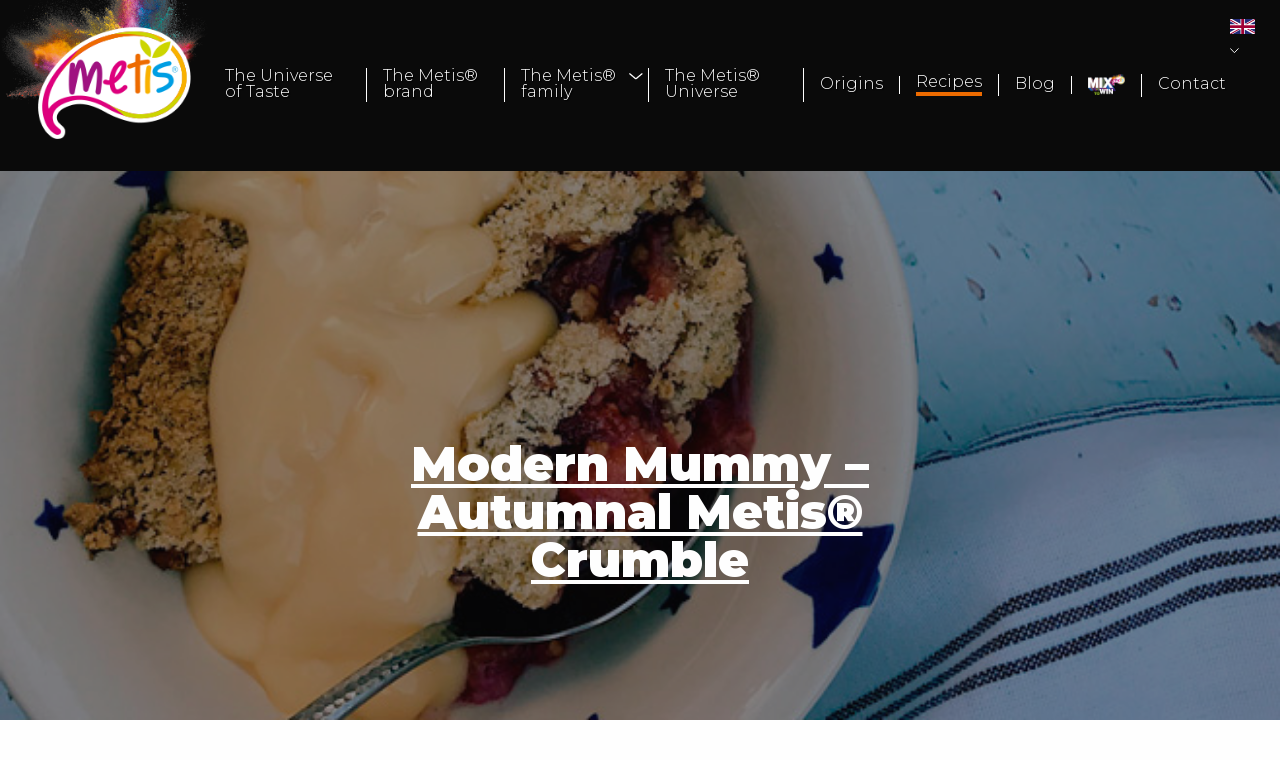

--- FILE ---
content_type: text/html; charset=UTF-8
request_url: http://www.metis-fruits.com/en/recipes/modern-mummy-autumnal-metis-crumble-24.html
body_size: 3261
content:
<!doctype html>
<html class="no-js" lang="en">
<head>
	<meta charset="utf-8">
	<meta http-equiv="x-ua-compatible" content="ie=edge">
	<meta name="viewport" content="width=device-width, initial-scale=1.0">

	<meta name="description" content="Ingredients15 large, ripe Metis®, chopped and stones removed - I used a combination of all four varieties. 1x lemon 8oz golden caster sugar 6oz plain...">
	<meta name="keywords" content="">

	<meta property="og:title" content="Metis - Modern Mummy – Autumnal Metis® Crumble">
	<meta property="og:type" content="document">
	<meta property="og:url" content="http://www.metis-fruits.com/en/recipes/modern-mummy-autumnal-metis-crumble-24.html">
	<meta property="og:image" content="https://www.metis-fruits.com/img/fotos/fotos%20recetas/Modern-Mummy-4-LOW.jpg">
	<meta property="og:site_name" content="Royal">
	<meta property="og:description" content="Ingredients15 large, ripe Metis®, chopped and stones removed - I used a combination of all four varieties. 1x lemon 8oz golden caster sugar 6oz plain flour 4oz rolled oats 4oz butterWhat to do. Preheat the oven to 180c. Grease a large ovenproof dish. Place the Metis® in the dish, cover with the juic...">
	<meta property="fb:admins" content="">	

	<title>Metis - Metis - Modern Mummy – Autumnal Metis® Crumble</title>
	<link href="https://fonts.googleapis.com/css?family=Amatic+SC:700|Montserrat:300,400,600,900" rel="stylesheet">
	<link rel="stylesheet" href="/css/app.css">
	<link rel="shortcut icon" href="/favicon.ico" type="image/x-icon">
	<link rel="icon" href="/favicon.ico" type="image/x-icon">
	
				<link rel="alternate" hreflang="es" href="http://www.metis-fruits.com/es/recetas/crumble-de-metis-24.html" />
						<link rel="alternate" hreflang="en" href="http://www.metis-fruits.com/en/recipes/modern-mummy-autumnal-metis-crumble-24.html" />
						<link rel="alternate" hreflang="fr" href="http://www.metis-fruits.com/fr/recettes/crumble-automnal-metis-24.html" />
						<link rel="alternate" hreflang="de" href="http://www.metis-fruits.com/de/rezepte/herbstliches-metis-crumble-24.html" />
						<link rel="alternate" hreflang="it" href="http://www.metis-fruits.com/it/ricette/crumble-di-metis-autunnale-24.html" />
			
	<!-- GOOGLE ANALYTICS CODE: -->
	<script>
	  (function(i,s,o,g,r,a,m){i['GoogleAnalyticsObject']=r;i[r]=i[r]||function(){
	  (i[r].q=i[r].q||[]).push(arguments)},i[r].l=1*new Date();a=s.createElement(o),
	  m=s.getElementsByTagName(o)[0];a.async=1;a.src=g;m.parentNode.insertBefore(a,m)
	  })(window,document,'script','//www.google-analytics.com/analytics.js','ga');

	  ga('create', 'UA-100553112-1', 'auto');
	  ga('send', 'pageview');
	</script>
	<!-- -o- -->

</head>
<body token="VNGJzEZsJAAmzMOIdXIOA5u5WX6YPqEqFNaPRSk9" >


	<div class="off-canvas-wrapper" id="anclaMenu">
		<div class="off-canvas position-right" id="offCanvas" data-off-canvas>
			<header class="headerMovil show-for-small-only">    
				<div>
			<!-- <a href="/index.html"><img id="logoMovil" src="/img/logo.svg" alt="logo"></a>
						                         
			  -->
				<ul class="menu menuMovil dropdown show-for-small-only vertical" data-dropdown-menu>
					<li class="" ><a href="/"><span>The Universe of Taste</span></a></li>					
					<li class="" ><a href="/en/the-metis-brand.html"><span>The Metis® brand</span></a></li>
					<li class="" ><a href="#"><span>The Metis® family</span></a>
						<ul class="menu">
							<li class="" ><a href="/en/family/oxy-solar.html"><span>Oxy Solar</span></a></li>
							<li class="" ><a href="/en/family/dark-moon.html"><span>Dark Moon</span></a></li>
							<li class="" ><a href="/en/family/safari-star.html"><span>Safari Star</span></a></li>
							<li class="" ><a href="/en/family/sunset-sky.html"><span>Sunset Sky</span></a></li>
							<li class="" ><a href="/en/family/sunny-day.html"><span>Sunny Day</span></a></li>

						</ul>
					</li>
					<li class="" ><a href="/en/the-metis-universe.html"><span>The Metis® Universe</span></a></li>
					<li class="" ><a href="/en/origins.html"><span>Origins</span></a></li>
					<li class="is-active" ><a href="/en/recipes.html"><span>Recipes</span></a></li>
					<li class="" ><a href="/en/recipes.html"><span>Blog</span></a></li>
					<li class="" ><a href="https://www.metismixtowin.com/" target="_blank"><span><img width="60" src="/img/mixtowin.png"></span></a></li>
					<li class="" ><a href="/en/contact.html"><span>Contact</span></a></li>
				</ul>			

				</div>
			</header>   
		</div>

		<div class="off-canvas-content" data-off-canvas-content data-sticky-container>     
			<a href="#" id="hamburguesa" class="hamburguesa show-for-small-only" data-toggle="offCanvas">&nbsp;</a>
			<!-- <button type="button" class="hamburguesa show-for-small-only hamburguesaMovil" data-toggle="offCanvas"></button> -->     
		</div>
		<div class="logoMovil show-for-small-only flex-container flex-dir-column centrar">
			<a href="/"><img id="logoMovil" class="show-for-small-only" src="/img/logo-metis.png" alt="logo Metis"></a>
		</div>
		<header class="hide-for-small-only">
			<div data-sticky-container>
				<nav id="menuPri" class="flex-container centrar sticky" data-sticky data-top-anchor="anclaMenu:top" data-options="marginTop:0;">
					<div>
						<a href="/"><img id="logo" class="animate-fade-in t2s wow" src="/img/logo-metis.png" alt="logo Metis"></a>
					</div>
					<div class="contMenu hide-for-small-only">
						<div data-name="edit-menupri-001" class="no-editable flex-container align-center centrar editorMenu" >
																					
							<ul class="menu menuPrincipal flex-container centrar dropdown horizontal" data-dropdown-menu>
								<li class="" ><a href="/"><span>The Universe of Taste</span></a></li>					
								<li class="" ><a href="/en/the-metis-brand.html"><span>The Metis® brand</span></a></li>
								<li class="" ><a href="#"><span>The Metis® family</span></a>
									<ul class="menu submenuFamilias">
										<li class="" ><a href="/en/family/oxy-solar.html"><span>Oxy Solar</span></a></li>
										<li class="" ><a href="/en/family/dark-moon.html"><span>Dark Moon</span></a></li>
										<li class="" ><a href="/en/family/safari-star.html"><span>Safari Star</span></a></li>
										<li class="" ><a href="/en/family/sunset-sky.html"><span>Sunset Sky</span></a></li>
										<li class="" ><a href="/en/family/sunny-day.html"><span>Sunny Day</span></a></li>

									</ul>
								</li>
								<li class="" ><a href="/en/the-metis-universe.html"><span>The Metis® Universe</span></a></li>
								<li class="" ><a href="/en/origins.html"><span>Origins</span></a></li>
								<li class="is-active" ><a href="/en/recipes.html"><span>Recipes</span></a></li>
								<li class="" ><a href="/en/blog.html"><span>Blog</span></a></li>
								<li class="" ><a href="https://www.metismixtowin.com/" target="_blank"><span><img width="60" src="/img/mixtowin.png"></span></a></li>
								<li class="" ><a href="/en/contact.html"><span>Contact</span></a></li>
							</ul>
													
						</div>
						

						<!--  -->
					</div>
					<div class="bloqueIdiomas">
						<div>
							<img class="idiomaActivo" width="32" src="/img/en.svg"><img src="/img/flecha-desplegable-abajo.svg" width="9">
						</div>
						<ul class="listaIdiomas desplegada">
															<li><a href="http://www.metis-fruits.com/es/recetas/crumble-de-metis-24.html"><img width="32" src="/img/es.svg"></a></li>
																<li><a href="http://www.metis-fruits.com/fr/recettes/crumble-automnal-metis-24.html"><img width="32" src="/img/fr.svg"></a></li>
																<li><a href="http://www.metis-fruits.com/de/rezepte/herbstliches-metis-crumble-24.html"><img width="32" src="/img/de.svg"></a></li>
																<li><a href="http://www.metis-fruits.com/it/ricette/crumble-di-metis-autunnale-24.html"><img width="32" src="/img/it.svg"></a></li>
														</ul>								
					</div>				
				</nav>
			</div>
			<div class="hide-for-small-only">
				<!--         -->

			</div>    
		</header>

    
<section id="recette-01" data-name="recette-fdo-24" class="presentacion fondoEditable" style="background: url( https://www.metis-fruits.com/img/fotos/fotos%20recetas/Modern-Mummy-4-LOW.jpg) bottom center no-repeat fixed; background-size: cover;">
	<div class="contenido flex-container centrar">
		<div class="texto textoBlanco text-center">
			<div data-id="24" data-type="receta" data-name="post_title" class="editable">
								<h1><strong><u>Modern Mummy – Autumnal Metis® Crumble</u></strong></h1>
			</div>
		</div>
	</div>
</section>

<section id="recette-02" class="recetaCuerpo">
	<div class="contenido">
		<div data-id="24" data-type="receta" data-name="post_content" class="editable texto mw770 textoReceta textoMorado">
						<p><img src="https://www.metis-fruits.com/img/fotos/fotos%20recetas/Modern-Mummy-4-LOW.jpg" data-mce-src="https://www.metis-fruits.com/img/fotos/fotos%20recetas/Modern-Mummy-4-LOW.jpg" caption="false" style="float: right;" data-mce-style="float: right;" width="364" height="455"></p><p><br></p><p><strong>Ingredients</strong></p><p>15 large, ripe Metis®, chopped and stones removed - I used a combination of all four varieties.<br> 1x lemon<br> 8oz golden caster sugar<br> 6oz plain flour<br> 4oz rolled oats<br> 4oz butter</p><p><strong>What to do.</strong><br> Preheat the oven to 180c. Grease a large ovenproof dish.<br> Place the Metis® in the dish, cover with the juice of half a lemon and 4oz golden caster sugar.<br> Mix another 4oz golden caster sugar with 6oz plain flour and 4oz rolled oats. Rub together with 4oz butter to create the crumble topping!<br> Sprinkle over the Metis® and bake in the oven for 40 minutes or so (until the crumble is golden brown).</p><p>Serve with custard and enjoy on a chilly Autumn day!</p><p><u>http://www.modernmummy.co.uk/2017/09/food-autumnal-metis-crumble-recipe.html</u></p><p><br></p>
		</div>		
		<!-- <p class="text-center textoMorado"><b>Vous aimerez aussi ces recettes </b></p> -->
	</div>
</section>

<section id="recette-03">
	<div class="contenido flex-container relacionados">
		
	</div>
</section>

           


		<footer>
			<div class="contenido">
				<div class="texto text-center textoBlanco">
					<img src="/img/logo-metis.png" class="animate-fade-in-top t2s wow">
					<p class="amatic-font frasePie animate-fade-in-top t3s wow">happiness is a mix of sensaTions</p>
					<div class="animate-fade-in-top t3s wow">
						<div data-name="footer-data" class="datosPie editable">
													<p>® Metis 2018 | terms &amp; conditions | privacy | <a href="/es/cookies.html" data-mce-href="https://metis-fruits.com/es/cookies.html">Icookies policy﻿</a></p>
						</div>
						<div class="social">
							<a target="_blank" href="https://www.youtube.com/channel/UCTTZAqqcHl56zcJRLftvc_Q"><img src="/images/yt.svg" width="32" height="32" alt="Youtube"></a>
							<a target="_blank" href="https://www.facebook.com/MetisFruits/"><img src="/images/fb.svg" width="32" height="32" alt="Facebook"></a>
							<a target="_blank" href="https://www.instagram.com/metisfruits/"><img src="/images/ig.svg" width="32" height="32" alt="Instagram"></a>
						</div>
					</div>
				</div>
			</div>
		</footer>

	<script src="/js/app.js"></script>
	<script src="/js/app-foundation.js"></script>
</body>
</html>

--- FILE ---
content_type: text/css
request_url: http://www.metis-fruits.com/css/app.css
body_size: 88759
content:
@media print, screen and (min-width: 64em) {
  .reveal,
  .reveal.tiny,
  .reveal.small,
  .reveal.large {
    right: auto;
    left: auto;
    margin: 0 auto;
  }
}

/*! normalize-scss | MIT/GPLv2 License | bit.ly/normalize-scss */

html {
  font-family: sans-serif;
  line-height: 1.15;
  -ms-text-size-adjust: 100%;
  -webkit-text-size-adjust: 100%;
}

body {
  margin: 0;
}

article,
aside,
footer,
header,
nav,
section {
  display: block;
}

h1 {
  font-size: 2em;
  margin: 0.67em 0;
}

figcaption,
figure {
  display: block;
}

figure {
  margin: 1em 40px;
}

hr {
  -webkit-box-sizing: content-box;
          box-sizing: content-box;
  height: 0;
  overflow: visible;
}

main {
  display: block;
}

pre {
  font-family: monospace, monospace;
  font-size: 1em;
}

a {
  background-color: transparent;
  -webkit-text-decoration-skip: objects;
}

a:active,
a:hover {
  outline-width: 0;
}

abbr[title] {
  border-bottom: none;
  text-decoration: underline;
  -webkit-text-decoration: underline dotted;
          text-decoration: underline dotted;
}

b,
strong {
  font-weight: inherit;
}

b,
strong {
  font-weight: bolder;
}

code,
kbd,
samp {
  font-family: monospace, monospace;
  font-size: 1em;
}

dfn {
  font-style: italic;
}

mark {
  background-color: #ff0;
  color: #000;
}

small {
  font-size: 80%;
}

sub,
sup {
  font-size: 75%;
  line-height: 0;
  position: relative;
  vertical-align: baseline;
}

sub {
  bottom: -0.25em;
}

sup {
  top: -0.5em;
}

audio,
video {
  display: inline-block;
}

audio:not([controls]) {
  display: none;
  height: 0;
}

img {
  border-style: none;
}

svg:not(:root) {
  overflow: hidden;
}

button,
input,
optgroup,
select,
textarea {
  font-family: sans-serif;
  font-size: 100%;
  line-height: 1.15;
  margin: 0;
}

button {
  overflow: visible;
}

button,
select {
  text-transform: none;
}

button,
html [type="button"],
[type="reset"],
[type="submit"] {
  -webkit-appearance: button;
}

button::-moz-focus-inner,
[type="button"]::-moz-focus-inner,
[type="reset"]::-moz-focus-inner,
[type="submit"]::-moz-focus-inner {
  border-style: none;
  padding: 0;
}

button:-moz-focusring,
[type="button"]:-moz-focusring,
[type="reset"]:-moz-focusring,
[type="submit"]:-moz-focusring {
  outline: 1px dotted ButtonText;
}

input {
  overflow: visible;
}

[type="checkbox"],
[type="radio"] {
  -webkit-box-sizing: border-box;
          box-sizing: border-box;
  padding: 0;
}

[type="number"]::-webkit-inner-spin-button,
[type="number"]::-webkit-outer-spin-button {
  height: auto;
}

[type="search"] {
  -webkit-appearance: textfield;
  outline-offset: -2px;
}

[type="search"]::-webkit-search-cancel-button,
[type="search"]::-webkit-search-decoration {
  -webkit-appearance: none;
}

::-webkit-file-upload-button {
  -webkit-appearance: button;
  font: inherit;
}

fieldset {
  border: 1px solid #c0c0c0;
  margin: 0 2px;
  padding: 0.35em 0.625em 0.75em;
}

legend {
  -webkit-box-sizing: border-box;
          box-sizing: border-box;
  display: table;
  max-width: 100%;
  padding: 0;
  color: inherit;
  white-space: normal;
}

progress {
  display: inline-block;
  vertical-align: baseline;
}

textarea {
  overflow: auto;
}

details {
  display: block;
}

summary {
  display: list-item;
}

menu {
  display: block;
}

canvas {
  display: inline-block;
}

template {
  display: none;
}

[hidden] {
  display: none;
}

.foundation-mq {
  font-family: "small=0em&medium=64em&large=80em&xlarge=85.375em&xxlarge=120em&xxxlarge=160em";
}

html {
  -webkit-box-sizing: border-box;
          box-sizing: border-box;
  font-size: 100%;
}

*,
*::before,
*::after {
  -webkit-box-sizing: inherit;
          box-sizing: inherit;
}

body {
  margin: 0;
  padding: 0;
  background: #fefefe;
  font-family: "Montserrat",sans-serif;
  font-weight: normal;
  line-height: 1.5;
  color: #0a0a0a;
  -webkit-font-smoothing: antialiased;
  -moz-osx-font-smoothing: grayscale;
}

img {
  display: inline-block;
  vertical-align: middle;
  max-width: 100%;
  height: auto;
  -ms-interpolation-mode: bicubic;
}

textarea {
  height: auto;
  min-height: 50px;
  border-radius: 0;
}

select {
  -webkit-box-sizing: border-box;
          box-sizing: border-box;
  width: 100%;
  border-radius: 0;
}

.map_canvas img,
.map_canvas embed,
.map_canvas object,
.mqa-display img,
.mqa-display embed,
.mqa-display object {
  max-width: none !important;
}

button {
  padding: 0;
  -webkit-appearance: none;
     -moz-appearance: none;
          appearance: none;
  border: 0;
  border-radius: 0;
  background: transparent;
  line-height: 1;
  cursor: auto;
}

[data-whatinput='mouse'] button {
  outline: 0;
}

pre {
  overflow: auto;
}

button,
input,
optgroup,
select,
textarea {
  font-family: inherit;
}

.is-visible {
  display: block !important;
}

.is-hidden {
  display: none !important;
}

.grid-container {
  padding-right: .625rem;
  padding-left: .625rem;
  max-width: 87.5rem;
  margin: 0 auto;
}

@media print, screen and (min-width: 64em) {
  .grid-container {
    padding-right: .9375rem;
    padding-left: .9375rem;
  }
}

.grid-container.fluid {
  padding-right: .625rem;
  padding-left: .625rem;
  max-width: 100%;
  margin: 0 auto;
}

@media print, screen and (min-width: 64em) {
  .grid-container.fluid {
    padding-right: .9375rem;
    padding-left: .9375rem;
  }
}

.grid-container.full {
  padding-right: 0;
  padding-left: 0;
  max-width: 100%;
  margin: 0 auto;
}

.grid-x {
  display: -webkit-box;
  display: -ms-flexbox;
  display: flex;
  -webkit-box-orient: horizontal;
  -webkit-box-direction: normal;
      -ms-flex-flow: row wrap;
          flex-flow: row wrap;
}

.cell {
  -webkit-box-flex: 0;
      -ms-flex: 0 0 auto;
          flex: 0 0 auto;
  min-height: 0px;
  min-width: 0px;
  width: 100%;
}

.cell.auto {
  -webkit-box-flex: 1;
      -ms-flex: 1 1 0px;
          flex: 1 1 0px;
}

.cell.shrink {
  -webkit-box-flex: 0;
      -ms-flex: 0 0 auto;
          flex: 0 0 auto;
}

.grid-x>.auto {
  width: auto;
}

.grid-x>.shrink {
  width: auto;
}

.grid-x>.small-shrink,
.grid-x>.small-full,
.grid-x>.small-1,
.grid-x>.small-2,
.grid-x>.small-3,
.grid-x>.small-4,
.grid-x>.small-5,
.grid-x>.small-6,
.grid-x>.small-7,
.grid-x>.small-8,
.grid-x>.small-9,
.grid-x>.small-10,
.grid-x>.small-11,
.grid-x>.small-12 {
  -ms-flex-preferred-size: auto;
      flex-basis: auto;
}

@media print, screen and (min-width: 64em) {
  .grid-x>.medium-shrink,
  .grid-x>.medium-full,
  .grid-x>.medium-1,
  .grid-x>.medium-2,
  .grid-x>.medium-3,
  .grid-x>.medium-4,
  .grid-x>.medium-5,
  .grid-x>.medium-6,
  .grid-x>.medium-7,
  .grid-x>.medium-8,
  .grid-x>.medium-9,
  .grid-x>.medium-10,
  .grid-x>.medium-11,
  .grid-x>.medium-12 {
    -ms-flex-preferred-size: auto;
        flex-basis: auto;
  }
}

@media print, screen and (min-width: 80em) {
  .grid-x>.large-shrink,
  .grid-x>.large-full,
  .grid-x>.large-1,
  .grid-x>.large-2,
  .grid-x>.large-3,
  .grid-x>.large-4,
  .grid-x>.large-5,
  .grid-x>.large-6,
  .grid-x>.large-7,
  .grid-x>.large-8,
  .grid-x>.large-9,
  .grid-x>.large-10,
  .grid-x>.large-11,
  .grid-x>.large-12 {
    -ms-flex-preferred-size: auto;
        flex-basis: auto;
  }
}

@media screen and (min-width: 85.375em) {
  .grid-x>.xlarge-shrink,
  .grid-x>.xlarge-full,
  .grid-x>.xlarge-1,
  .grid-x>.xlarge-2,
  .grid-x>.xlarge-3,
  .grid-x>.xlarge-4,
  .grid-x>.xlarge-5,
  .grid-x>.xlarge-6,
  .grid-x>.xlarge-7,
  .grid-x>.xlarge-8,
  .grid-x>.xlarge-9,
  .grid-x>.xlarge-10,
  .grid-x>.xlarge-11,
  .grid-x>.xlarge-12 {
    -ms-flex-preferred-size: auto;
        flex-basis: auto;
  }
}

@media screen and (min-width: 120em) {
  .grid-x>.xxlarge-shrink,
  .grid-x>.xxlarge-full,
  .grid-x>.xxlarge-1,
  .grid-x>.xxlarge-2,
  .grid-x>.xxlarge-3,
  .grid-x>.xxlarge-4,
  .grid-x>.xxlarge-5,
  .grid-x>.xxlarge-6,
  .grid-x>.xxlarge-7,
  .grid-x>.xxlarge-8,
  .grid-x>.xxlarge-9,
  .grid-x>.xxlarge-10,
  .grid-x>.xxlarge-11,
  .grid-x>.xxlarge-12 {
    -ms-flex-preferred-size: auto;
        flex-basis: auto;
  }
}

.grid-x>.small-1 {
  width: 8.33333333%;
}

.grid-x>.small-2 {
  width: 16.66666667%;
}

.grid-x>.small-3 {
  width: 25%;
}

.grid-x>.small-4 {
  width: 33.33333333%;
}

.grid-x>.small-5 {
  width: 41.66666667%;
}

.grid-x>.small-6 {
  width: 50%;
}

.grid-x>.small-7 {
  width: 58.33333333%;
}

.grid-x>.small-8 {
  width: 66.66666667%;
}

.grid-x>.small-9 {
  width: 75%;
}

.grid-x>.small-10 {
  width: 83.33333333%;
}

.grid-x>.small-11 {
  width: 91.66666667%;
}

.grid-x>.small-12 {
  width: 100%;
}

@media print, screen and (min-width: 64em) {
  .grid-x>.medium-auto {
    -webkit-box-flex: 1;
        -ms-flex: 1 1 0px;
            flex: 1 1 0px;
    width: auto;
  }

  .grid-x>.medium-shrink {
    -webkit-box-flex: 0;
        -ms-flex: 0 0 auto;
            flex: 0 0 auto;
    width: auto;
  }

  .grid-x>.medium-1 {
    width: 8.33333333%;
  }

  .grid-x>.medium-2 {
    width: 16.66666667%;
  }

  .grid-x>.medium-3 {
    width: 25%;
  }

  .grid-x>.medium-4 {
    width: 33.33333333%;
  }

  .grid-x>.medium-5 {
    width: 41.66666667%;
  }

  .grid-x>.medium-6 {
    width: 50%;
  }

  .grid-x>.medium-7 {
    width: 58.33333333%;
  }

  .grid-x>.medium-8 {
    width: 66.66666667%;
  }

  .grid-x>.medium-9 {
    width: 75%;
  }

  .grid-x>.medium-10 {
    width: 83.33333333%;
  }

  .grid-x>.medium-11 {
    width: 91.66666667%;
  }

  .grid-x>.medium-12 {
    width: 100%;
  }
}

@media print, screen and (min-width: 80em) {
  .grid-x>.large-auto {
    -webkit-box-flex: 1;
        -ms-flex: 1 1 0px;
            flex: 1 1 0px;
    width: auto;
  }

  .grid-x>.large-shrink {
    -webkit-box-flex: 0;
        -ms-flex: 0 0 auto;
            flex: 0 0 auto;
    width: auto;
  }

  .grid-x>.large-1 {
    width: 8.33333333%;
  }

  .grid-x>.large-2 {
    width: 16.66666667%;
  }

  .grid-x>.large-3 {
    width: 25%;
  }

  .grid-x>.large-4 {
    width: 33.33333333%;
  }

  .grid-x>.large-5 {
    width: 41.66666667%;
  }

  .grid-x>.large-6 {
    width: 50%;
  }

  .grid-x>.large-7 {
    width: 58.33333333%;
  }

  .grid-x>.large-8 {
    width: 66.66666667%;
  }

  .grid-x>.large-9 {
    width: 75%;
  }

  .grid-x>.large-10 {
    width: 83.33333333%;
  }

  .grid-x>.large-11 {
    width: 91.66666667%;
  }

  .grid-x>.large-12 {
    width: 100%;
  }
}

@media screen and (min-width: 85.375em) {
  .grid-x>.xlarge-auto {
    -webkit-box-flex: 1;
        -ms-flex: 1 1 0px;
            flex: 1 1 0px;
    width: auto;
  }

  .grid-x>.xlarge-shrink {
    -webkit-box-flex: 0;
        -ms-flex: 0 0 auto;
            flex: 0 0 auto;
    width: auto;
  }

  .grid-x>.xlarge-1 {
    width: 8.33333333%;
  }

  .grid-x>.xlarge-2 {
    width: 16.66666667%;
  }

  .grid-x>.xlarge-3 {
    width: 25%;
  }

  .grid-x>.xlarge-4 {
    width: 33.33333333%;
  }

  .grid-x>.xlarge-5 {
    width: 41.66666667%;
  }

  .grid-x>.xlarge-6 {
    width: 50%;
  }

  .grid-x>.xlarge-7 {
    width: 58.33333333%;
  }

  .grid-x>.xlarge-8 {
    width: 66.66666667%;
  }

  .grid-x>.xlarge-9 {
    width: 75%;
  }

  .grid-x>.xlarge-10 {
    width: 83.33333333%;
  }

  .grid-x>.xlarge-11 {
    width: 91.66666667%;
  }

  .grid-x>.xlarge-12 {
    width: 100%;
  }
}

@media screen and (min-width: 120em) {
  .grid-x>.xxlarge-auto {
    -webkit-box-flex: 1;
        -ms-flex: 1 1 0px;
            flex: 1 1 0px;
    width: auto;
  }

  .grid-x>.xxlarge-shrink {
    -webkit-box-flex: 0;
        -ms-flex: 0 0 auto;
            flex: 0 0 auto;
    width: auto;
  }

  .grid-x>.xxlarge-1 {
    width: 8.33333333%;
  }

  .grid-x>.xxlarge-2 {
    width: 16.66666667%;
  }

  .grid-x>.xxlarge-3 {
    width: 25%;
  }

  .grid-x>.xxlarge-4 {
    width: 33.33333333%;
  }

  .grid-x>.xxlarge-5 {
    width: 41.66666667%;
  }

  .grid-x>.xxlarge-6 {
    width: 50%;
  }

  .grid-x>.xxlarge-7 {
    width: 58.33333333%;
  }

  .grid-x>.xxlarge-8 {
    width: 66.66666667%;
  }

  .grid-x>.xxlarge-9 {
    width: 75%;
  }

  .grid-x>.xxlarge-10 {
    width: 83.33333333%;
  }

  .grid-x>.xxlarge-11 {
    width: 91.66666667%;
  }

  .grid-x>.xxlarge-12 {
    width: 100%;
  }
}

.grid-margin-x:not(.grid-x)>.cell {
  width: auto;
}

.grid-margin-y:not(.grid-y)>.cell {
  height: auto;
}

.grid-margin-x {
  margin-left: -.625rem;
  margin-right: -.625rem;
}

@media print, screen and (min-width: 64em) {
  .grid-margin-x {
    margin-left: -.9375rem;
    margin-right: -.9375rem;
  }
}

.grid-margin-x>.cell {
  width: calc(100% - 1.25rem);
  margin-left: .625rem;
  margin-right: .625rem;
}

@media print, screen and (min-width: 64em) {
  .grid-margin-x>.cell {
    width: calc(100% - 1.875rem);
    margin-left: .9375rem;
    margin-right: .9375rem;
  }
}

.grid-margin-x>.auto {
  width: auto;
}

.grid-margin-x>.shrink {
  width: auto;
}

.grid-margin-x>.small-1 {
  width: calc(8.33333333% - 1.25rem);
}

.grid-margin-x>.small-2 {
  width: calc(16.66666667% - 1.25rem);
}

.grid-margin-x>.small-3 {
  width: calc(25% - 1.25rem);
}

.grid-margin-x>.small-4 {
  width: calc(33.33333333% - 1.25rem);
}

.grid-margin-x>.small-5 {
  width: calc(41.66666667% - 1.25rem);
}

.grid-margin-x>.small-6 {
  width: calc(50% - 1.25rem);
}

.grid-margin-x>.small-7 {
  width: calc(58.33333333% - 1.25rem);
}

.grid-margin-x>.small-8 {
  width: calc(66.66666667% - 1.25rem);
}

.grid-margin-x>.small-9 {
  width: calc(75% - 1.25rem);
}

.grid-margin-x>.small-10 {
  width: calc(83.33333333% - 1.25rem);
}

.grid-margin-x>.small-11 {
  width: calc(91.66666667% - 1.25rem);
}

.grid-margin-x>.small-12 {
  width: calc(100% - 1.25rem);
}

@media print, screen and (min-width: 64em) {
  .grid-margin-x>.auto {
    width: auto;
  }

  .grid-margin-x>.shrink {
    width: auto;
  }

  .grid-margin-x>.small-1 {
    width: calc(8.33333333% - 1.875rem);
  }

  .grid-margin-x>.small-2 {
    width: calc(16.66666667% - 1.875rem);
  }

  .grid-margin-x>.small-3 {
    width: calc(25% - 1.875rem);
  }

  .grid-margin-x>.small-4 {
    width: calc(33.33333333% - 1.875rem);
  }

  .grid-margin-x>.small-5 {
    width: calc(41.66666667% - 1.875rem);
  }

  .grid-margin-x>.small-6 {
    width: calc(50% - 1.875rem);
  }

  .grid-margin-x>.small-7 {
    width: calc(58.33333333% - 1.875rem);
  }

  .grid-margin-x>.small-8 {
    width: calc(66.66666667% - 1.875rem);
  }

  .grid-margin-x>.small-9 {
    width: calc(75% - 1.875rem);
  }

  .grid-margin-x>.small-10 {
    width: calc(83.33333333% - 1.875rem);
  }

  .grid-margin-x>.small-11 {
    width: calc(91.66666667% - 1.875rem);
  }

  .grid-margin-x>.small-12 {
    width: calc(100% - 1.875rem);
  }

  .grid-margin-x>.medium-auto {
    width: auto;
  }

  .grid-margin-x>.medium-shrink {
    width: auto;
  }

  .grid-margin-x>.medium-1 {
    width: calc(8.33333333% - 1.875rem);
  }

  .grid-margin-x>.medium-2 {
    width: calc(16.66666667% - 1.875rem);
  }

  .grid-margin-x>.medium-3 {
    width: calc(25% - 1.875rem);
  }

  .grid-margin-x>.medium-4 {
    width: calc(33.33333333% - 1.875rem);
  }

  .grid-margin-x>.medium-5 {
    width: calc(41.66666667% - 1.875rem);
  }

  .grid-margin-x>.medium-6 {
    width: calc(50% - 1.875rem);
  }

  .grid-margin-x>.medium-7 {
    width: calc(58.33333333% - 1.875rem);
  }

  .grid-margin-x>.medium-8 {
    width: calc(66.66666667% - 1.875rem);
  }

  .grid-margin-x>.medium-9 {
    width: calc(75% - 1.875rem);
  }

  .grid-margin-x>.medium-10 {
    width: calc(83.33333333% - 1.875rem);
  }

  .grid-margin-x>.medium-11 {
    width: calc(91.66666667% - 1.875rem);
  }

  .grid-margin-x>.medium-12 {
    width: calc(100% - 1.875rem);
  }
}

@media print, screen and (min-width: 80em) {
  .grid-margin-x>.large-auto {
    width: auto;
  }

  .grid-margin-x>.large-shrink {
    width: auto;
  }

  .grid-margin-x>.large-1 {
    width: calc(8.33333333% - 1.875rem);
  }

  .grid-margin-x>.large-2 {
    width: calc(16.66666667% - 1.875rem);
  }

  .grid-margin-x>.large-3 {
    width: calc(25% - 1.875rem);
  }

  .grid-margin-x>.large-4 {
    width: calc(33.33333333% - 1.875rem);
  }

  .grid-margin-x>.large-5 {
    width: calc(41.66666667% - 1.875rem);
  }

  .grid-margin-x>.large-6 {
    width: calc(50% - 1.875rem);
  }

  .grid-margin-x>.large-7 {
    width: calc(58.33333333% - 1.875rem);
  }

  .grid-margin-x>.large-8 {
    width: calc(66.66666667% - 1.875rem);
  }

  .grid-margin-x>.large-9 {
    width: calc(75% - 1.875rem);
  }

  .grid-margin-x>.large-10 {
    width: calc(83.33333333% - 1.875rem);
  }

  .grid-margin-x>.large-11 {
    width: calc(91.66666667% - 1.875rem);
  }

  .grid-margin-x>.large-12 {
    width: calc(100% - 1.875rem);
  }
}

@media screen and (min-width: 85.375em) {
  .grid-margin-x>.xlarge-auto {
    width: auto;
  }

  .grid-margin-x>.xlarge-shrink {
    width: auto;
  }

  .grid-margin-x>.xlarge-1 {
    width: calc(8.33333333% - 1.875rem);
  }

  .grid-margin-x>.xlarge-2 {
    width: calc(16.66666667% - 1.875rem);
  }

  .grid-margin-x>.xlarge-3 {
    width: calc(25% - 1.875rem);
  }

  .grid-margin-x>.xlarge-4 {
    width: calc(33.33333333% - 1.875rem);
  }

  .grid-margin-x>.xlarge-5 {
    width: calc(41.66666667% - 1.875rem);
  }

  .grid-margin-x>.xlarge-6 {
    width: calc(50% - 1.875rem);
  }

  .grid-margin-x>.xlarge-7 {
    width: calc(58.33333333% - 1.875rem);
  }

  .grid-margin-x>.xlarge-8 {
    width: calc(66.66666667% - 1.875rem);
  }

  .grid-margin-x>.xlarge-9 {
    width: calc(75% - 1.875rem);
  }

  .grid-margin-x>.xlarge-10 {
    width: calc(83.33333333% - 1.875rem);
  }

  .grid-margin-x>.xlarge-11 {
    width: calc(91.66666667% - 1.875rem);
  }

  .grid-margin-x>.xlarge-12 {
    width: calc(100% - 1.875rem);
  }
}

@media screen and (min-width: 120em) {
  .grid-margin-x>.xxlarge-auto {
    width: auto;
  }

  .grid-margin-x>.xxlarge-shrink {
    width: auto;
  }

  .grid-margin-x>.xxlarge-1 {
    width: calc(8.33333333% - 1.875rem);
  }

  .grid-margin-x>.xxlarge-2 {
    width: calc(16.66666667% - 1.875rem);
  }

  .grid-margin-x>.xxlarge-3 {
    width: calc(25% - 1.875rem);
  }

  .grid-margin-x>.xxlarge-4 {
    width: calc(33.33333333% - 1.875rem);
  }

  .grid-margin-x>.xxlarge-5 {
    width: calc(41.66666667% - 1.875rem);
  }

  .grid-margin-x>.xxlarge-6 {
    width: calc(50% - 1.875rem);
  }

  .grid-margin-x>.xxlarge-7 {
    width: calc(58.33333333% - 1.875rem);
  }

  .grid-margin-x>.xxlarge-8 {
    width: calc(66.66666667% - 1.875rem);
  }

  .grid-margin-x>.xxlarge-9 {
    width: calc(75% - 1.875rem);
  }

  .grid-margin-x>.xxlarge-10 {
    width: calc(83.33333333% - 1.875rem);
  }

  .grid-margin-x>.xxlarge-11 {
    width: calc(91.66666667% - 1.875rem);
  }

  .grid-margin-x>.xxlarge-12 {
    width: calc(100% - 1.875rem);
  }
}

.grid-padding-x .grid-padding-x {
  margin-right: -.625rem;
  margin-left: -.625rem;
}

@media print, screen and (min-width: 64em) {
  .grid-padding-x .grid-padding-x {
    margin-right: -.9375rem;
    margin-left: -.9375rem;
  }
}

.grid-container:not(.full)>.grid-padding-x {
  margin-right: -.625rem;
  margin-left: -.625rem;
}

@media print, screen and (min-width: 64em) {
  .grid-container:not(.full)>.grid-padding-x {
    margin-right: -.9375rem;
    margin-left: -.9375rem;
  }
}

.grid-padding-x>.cell {
  padding-right: .625rem;
  padding-left: .625rem;
}

@media print, screen and (min-width: 64em) {
  .grid-padding-x>.cell {
    padding-right: .9375rem;
    padding-left: .9375rem;
  }
}

.small-up-1>.cell {
  width: 100%;
}

.small-up-2>.cell {
  width: 50%;
}

.small-up-3>.cell {
  width: 33.33333333%;
}

.small-up-4>.cell {
  width: 25%;
}

.small-up-5>.cell {
  width: 20%;
}

.small-up-6>.cell {
  width: 16.66666667%;
}

.small-up-7>.cell {
  width: 14.28571429%;
}

.small-up-8>.cell {
  width: 12.5%;
}

@media print, screen and (min-width: 64em) {
  .medium-up-1>.cell {
    width: 100%;
  }

  .medium-up-2>.cell {
    width: 50%;
  }

  .medium-up-3>.cell {
    width: 33.33333333%;
  }

  .medium-up-4>.cell {
    width: 25%;
  }

  .medium-up-5>.cell {
    width: 20%;
  }

  .medium-up-6>.cell {
    width: 16.66666667%;
  }

  .medium-up-7>.cell {
    width: 14.28571429%;
  }

  .medium-up-8>.cell {
    width: 12.5%;
  }
}

@media print, screen and (min-width: 80em) {
  .large-up-1>.cell {
    width: 100%;
  }

  .large-up-2>.cell {
    width: 50%;
  }

  .large-up-3>.cell {
    width: 33.33333333%;
  }

  .large-up-4>.cell {
    width: 25%;
  }

  .large-up-5>.cell {
    width: 20%;
  }

  .large-up-6>.cell {
    width: 16.66666667%;
  }

  .large-up-7>.cell {
    width: 14.28571429%;
  }

  .large-up-8>.cell {
    width: 12.5%;
  }
}

@media screen and (min-width: 85.375em) {
  .xlarge-up-1>.cell {
    width: 100%;
  }

  .xlarge-up-2>.cell {
    width: 50%;
  }

  .xlarge-up-3>.cell {
    width: 33.33333333%;
  }

  .xlarge-up-4>.cell {
    width: 25%;
  }

  .xlarge-up-5>.cell {
    width: 20%;
  }

  .xlarge-up-6>.cell {
    width: 16.66666667%;
  }

  .xlarge-up-7>.cell {
    width: 14.28571429%;
  }

  .xlarge-up-8>.cell {
    width: 12.5%;
  }
}

@media screen and (min-width: 120em) {
  .xxlarge-up-1>.cell {
    width: 100%;
  }

  .xxlarge-up-2>.cell {
    width: 50%;
  }

  .xxlarge-up-3>.cell {
    width: 33.33333333%;
  }

  .xxlarge-up-4>.cell {
    width: 25%;
  }

  .xxlarge-up-5>.cell {
    width: 20%;
  }

  .xxlarge-up-6>.cell {
    width: 16.66666667%;
  }

  .xxlarge-up-7>.cell {
    width: 14.28571429%;
  }

  .xxlarge-up-8>.cell {
    width: 12.5%;
  }
}

.grid-margin-x.small-up-1>.cell {
  width: calc(100% - 1.25rem);
}

.grid-margin-x.small-up-2>.cell {
  width: calc(50% - 1.25rem);
}

.grid-margin-x.small-up-3>.cell {
  width: calc(33.33333333% - 1.25rem);
}

.grid-margin-x.small-up-4>.cell {
  width: calc(25% - 1.25rem);
}

.grid-margin-x.small-up-5>.cell {
  width: calc(20% - 1.25rem);
}

.grid-margin-x.small-up-6>.cell {
  width: calc(16.66666667% - 1.25rem);
}

.grid-margin-x.small-up-7>.cell {
  width: calc(14.28571429% - 1.25rem);
}

.grid-margin-x.small-up-8>.cell {
  width: calc(12.5% - 1.25rem);
}

@media print, screen and (min-width: 64em) {
  .grid-margin-x.small-up-1>.cell {
    width: calc(100% - 1.25rem);
  }

  .grid-margin-x.small-up-2>.cell {
    width: calc(50% - 1.25rem);
  }

  .grid-margin-x.small-up-3>.cell {
    width: calc(33.33333333% - 1.25rem);
  }

  .grid-margin-x.small-up-4>.cell {
    width: calc(25% - 1.25rem);
  }

  .grid-margin-x.small-up-5>.cell {
    width: calc(20% - 1.25rem);
  }

  .grid-margin-x.small-up-6>.cell {
    width: calc(16.66666667% - 1.25rem);
  }

  .grid-margin-x.small-up-7>.cell {
    width: calc(14.28571429% - 1.25rem);
  }

  .grid-margin-x.small-up-8>.cell {
    width: calc(12.5% - 1.25rem);
  }

  .grid-margin-x.medium-up-1>.cell {
    width: calc(100% - 1.875rem);
  }

  .grid-margin-x.medium-up-2>.cell {
    width: calc(50% - 1.875rem);
  }

  .grid-margin-x.medium-up-3>.cell {
    width: calc(33.33333333% - 1.875rem);
  }

  .grid-margin-x.medium-up-4>.cell {
    width: calc(25% - 1.875rem);
  }

  .grid-margin-x.medium-up-5>.cell {
    width: calc(20% - 1.875rem);
  }

  .grid-margin-x.medium-up-6>.cell {
    width: calc(16.66666667% - 1.875rem);
  }

  .grid-margin-x.medium-up-7>.cell {
    width: calc(14.28571429% - 1.875rem);
  }

  .grid-margin-x.medium-up-8>.cell {
    width: calc(12.5% - 1.875rem);
  }
}

@media print, screen and (min-width: 80em) {
  .grid-margin-x.large-up-1>.cell {
    width: calc(100% - 1.875rem);
  }

  .grid-margin-x.large-up-2>.cell {
    width: calc(50% - 1.875rem);
  }

  .grid-margin-x.large-up-3>.cell {
    width: calc(33.33333333% - 1.875rem);
  }

  .grid-margin-x.large-up-4>.cell {
    width: calc(25% - 1.875rem);
  }

  .grid-margin-x.large-up-5>.cell {
    width: calc(20% - 1.875rem);
  }

  .grid-margin-x.large-up-6>.cell {
    width: calc(16.66666667% - 1.875rem);
  }

  .grid-margin-x.large-up-7>.cell {
    width: calc(14.28571429% - 1.875rem);
  }

  .grid-margin-x.large-up-8>.cell {
    width: calc(12.5% - 1.875rem);
  }
}

@media screen and (min-width: 85.375em) {
  .grid-margin-x.xlarge-up-1>.cell {
    width: calc(100% - 1.875rem);
  }

  .grid-margin-x.xlarge-up-2>.cell {
    width: calc(50% - 1.875rem);
  }

  .grid-margin-x.xlarge-up-3>.cell {
    width: calc(33.33333333% - 1.875rem);
  }

  .grid-margin-x.xlarge-up-4>.cell {
    width: calc(25% - 1.875rem);
  }

  .grid-margin-x.xlarge-up-5>.cell {
    width: calc(20% - 1.875rem);
  }

  .grid-margin-x.xlarge-up-6>.cell {
    width: calc(16.66666667% - 1.875rem);
  }

  .grid-margin-x.xlarge-up-7>.cell {
    width: calc(14.28571429% - 1.875rem);
  }

  .grid-margin-x.xlarge-up-8>.cell {
    width: calc(12.5% - 1.875rem);
  }
}

@media screen and (min-width: 120em) {
  .grid-margin-x.xxlarge-up-1>.cell {
    width: calc(100% - 1.875rem);
  }

  .grid-margin-x.xxlarge-up-2>.cell {
    width: calc(50% - 1.875rem);
  }

  .grid-margin-x.xxlarge-up-3>.cell {
    width: calc(33.33333333% - 1.875rem);
  }

  .grid-margin-x.xxlarge-up-4>.cell {
    width: calc(25% - 1.875rem);
  }

  .grid-margin-x.xxlarge-up-5>.cell {
    width: calc(20% - 1.875rem);
  }

  .grid-margin-x.xxlarge-up-6>.cell {
    width: calc(16.66666667% - 1.875rem);
  }

  .grid-margin-x.xxlarge-up-7>.cell {
    width: calc(14.28571429% - 1.875rem);
  }

  .grid-margin-x.xxlarge-up-8>.cell {
    width: calc(12.5% - 1.875rem);
  }
}

.small-margin-collapse {
  margin-right: 0;
  margin-left: 0;
}

.small-margin-collapse>.cell {
  margin-right: 0;
  margin-left: 0;
}

.small-margin-collapse>.small-1 {
  width: 8.33333333%;
}

.small-margin-collapse>.small-2 {
  width: 16.66666667%;
}

.small-margin-collapse>.small-3 {
  width: 25%;
}

.small-margin-collapse>.small-4 {
  width: 33.33333333%;
}

.small-margin-collapse>.small-5 {
  width: 41.66666667%;
}

.small-margin-collapse>.small-6 {
  width: 50%;
}

.small-margin-collapse>.small-7 {
  width: 58.33333333%;
}

.small-margin-collapse>.small-8 {
  width: 66.66666667%;
}

.small-margin-collapse>.small-9 {
  width: 75%;
}

.small-margin-collapse>.small-10 {
  width: 83.33333333%;
}

.small-margin-collapse>.small-11 {
  width: 91.66666667%;
}

.small-margin-collapse>.small-12 {
  width: 100%;
}

@media print, screen and (min-width: 64em) {
  .small-margin-collapse>.medium-1 {
    width: 8.33333333%;
  }

  .small-margin-collapse>.medium-2 {
    width: 16.66666667%;
  }

  .small-margin-collapse>.medium-3 {
    width: 25%;
  }

  .small-margin-collapse>.medium-4 {
    width: 33.33333333%;
  }

  .small-margin-collapse>.medium-5 {
    width: 41.66666667%;
  }

  .small-margin-collapse>.medium-6 {
    width: 50%;
  }

  .small-margin-collapse>.medium-7 {
    width: 58.33333333%;
  }

  .small-margin-collapse>.medium-8 {
    width: 66.66666667%;
  }

  .small-margin-collapse>.medium-9 {
    width: 75%;
  }

  .small-margin-collapse>.medium-10 {
    width: 83.33333333%;
  }

  .small-margin-collapse>.medium-11 {
    width: 91.66666667%;
  }

  .small-margin-collapse>.medium-12 {
    width: 100%;
  }
}

@media print, screen and (min-width: 80em) {
  .small-margin-collapse>.large-1 {
    width: 8.33333333%;
  }

  .small-margin-collapse>.large-2 {
    width: 16.66666667%;
  }

  .small-margin-collapse>.large-3 {
    width: 25%;
  }

  .small-margin-collapse>.large-4 {
    width: 33.33333333%;
  }

  .small-margin-collapse>.large-5 {
    width: 41.66666667%;
  }

  .small-margin-collapse>.large-6 {
    width: 50%;
  }

  .small-margin-collapse>.large-7 {
    width: 58.33333333%;
  }

  .small-margin-collapse>.large-8 {
    width: 66.66666667%;
  }

  .small-margin-collapse>.large-9 {
    width: 75%;
  }

  .small-margin-collapse>.large-10 {
    width: 83.33333333%;
  }

  .small-margin-collapse>.large-11 {
    width: 91.66666667%;
  }

  .small-margin-collapse>.large-12 {
    width: 100%;
  }
}

@media screen and (min-width: 85.375em) {
  .small-margin-collapse>.xlarge-1 {
    width: 8.33333333%;
  }

  .small-margin-collapse>.xlarge-2 {
    width: 16.66666667%;
  }

  .small-margin-collapse>.xlarge-3 {
    width: 25%;
  }

  .small-margin-collapse>.xlarge-4 {
    width: 33.33333333%;
  }

  .small-margin-collapse>.xlarge-5 {
    width: 41.66666667%;
  }

  .small-margin-collapse>.xlarge-6 {
    width: 50%;
  }

  .small-margin-collapse>.xlarge-7 {
    width: 58.33333333%;
  }

  .small-margin-collapse>.xlarge-8 {
    width: 66.66666667%;
  }

  .small-margin-collapse>.xlarge-9 {
    width: 75%;
  }

  .small-margin-collapse>.xlarge-10 {
    width: 83.33333333%;
  }

  .small-margin-collapse>.xlarge-11 {
    width: 91.66666667%;
  }

  .small-margin-collapse>.xlarge-12 {
    width: 100%;
  }
}

@media screen and (min-width: 120em) {
  .small-margin-collapse>.xxlarge-1 {
    width: 8.33333333%;
  }

  .small-margin-collapse>.xxlarge-2 {
    width: 16.66666667%;
  }

  .small-margin-collapse>.xxlarge-3 {
    width: 25%;
  }

  .small-margin-collapse>.xxlarge-4 {
    width: 33.33333333%;
  }

  .small-margin-collapse>.xxlarge-5 {
    width: 41.66666667%;
  }

  .small-margin-collapse>.xxlarge-6 {
    width: 50%;
  }

  .small-margin-collapse>.xxlarge-7 {
    width: 58.33333333%;
  }

  .small-margin-collapse>.xxlarge-8 {
    width: 66.66666667%;
  }

  .small-margin-collapse>.xxlarge-9 {
    width: 75%;
  }

  .small-margin-collapse>.xxlarge-10 {
    width: 83.33333333%;
  }

  .small-margin-collapse>.xxlarge-11 {
    width: 91.66666667%;
  }

  .small-margin-collapse>.xxlarge-12 {
    width: 100%;
  }
}

.small-padding-collapse {
  margin-right: 0;
  margin-left: 0;
}

.small-padding-collapse>.cell {
  padding-right: 0;
  padding-left: 0;
}

@media print, screen and (min-width: 64em) {
  .medium-margin-collapse {
    margin-right: 0;
    margin-left: 0;
  }

  .medium-margin-collapse>.cell {
    margin-right: 0;
    margin-left: 0;
  }
}

@media print, screen and (min-width: 64em) {
  .medium-margin-collapse>.small-1 {
    width: 8.33333333%;
  }

  .medium-margin-collapse>.small-2 {
    width: 16.66666667%;
  }

  .medium-margin-collapse>.small-3 {
    width: 25%;
  }

  .medium-margin-collapse>.small-4 {
    width: 33.33333333%;
  }

  .medium-margin-collapse>.small-5 {
    width: 41.66666667%;
  }

  .medium-margin-collapse>.small-6 {
    width: 50%;
  }

  .medium-margin-collapse>.small-7 {
    width: 58.33333333%;
  }

  .medium-margin-collapse>.small-8 {
    width: 66.66666667%;
  }

  .medium-margin-collapse>.small-9 {
    width: 75%;
  }

  .medium-margin-collapse>.small-10 {
    width: 83.33333333%;
  }

  .medium-margin-collapse>.small-11 {
    width: 91.66666667%;
  }

  .medium-margin-collapse>.small-12 {
    width: 100%;
  }
}

@media print, screen and (min-width: 64em) {
  .medium-margin-collapse>.medium-1 {
    width: 8.33333333%;
  }

  .medium-margin-collapse>.medium-2 {
    width: 16.66666667%;
  }

  .medium-margin-collapse>.medium-3 {
    width: 25%;
  }

  .medium-margin-collapse>.medium-4 {
    width: 33.33333333%;
  }

  .medium-margin-collapse>.medium-5 {
    width: 41.66666667%;
  }

  .medium-margin-collapse>.medium-6 {
    width: 50%;
  }

  .medium-margin-collapse>.medium-7 {
    width: 58.33333333%;
  }

  .medium-margin-collapse>.medium-8 {
    width: 66.66666667%;
  }

  .medium-margin-collapse>.medium-9 {
    width: 75%;
  }

  .medium-margin-collapse>.medium-10 {
    width: 83.33333333%;
  }

  .medium-margin-collapse>.medium-11 {
    width: 91.66666667%;
  }

  .medium-margin-collapse>.medium-12 {
    width: 100%;
  }
}

@media print, screen and (min-width: 80em) {
  .medium-margin-collapse>.large-1 {
    width: 8.33333333%;
  }

  .medium-margin-collapse>.large-2 {
    width: 16.66666667%;
  }

  .medium-margin-collapse>.large-3 {
    width: 25%;
  }

  .medium-margin-collapse>.large-4 {
    width: 33.33333333%;
  }

  .medium-margin-collapse>.large-5 {
    width: 41.66666667%;
  }

  .medium-margin-collapse>.large-6 {
    width: 50%;
  }

  .medium-margin-collapse>.large-7 {
    width: 58.33333333%;
  }

  .medium-margin-collapse>.large-8 {
    width: 66.66666667%;
  }

  .medium-margin-collapse>.large-9 {
    width: 75%;
  }

  .medium-margin-collapse>.large-10 {
    width: 83.33333333%;
  }

  .medium-margin-collapse>.large-11 {
    width: 91.66666667%;
  }

  .medium-margin-collapse>.large-12 {
    width: 100%;
  }
}

@media screen and (min-width: 85.375em) {
  .medium-margin-collapse>.xlarge-1 {
    width: 8.33333333%;
  }

  .medium-margin-collapse>.xlarge-2 {
    width: 16.66666667%;
  }

  .medium-margin-collapse>.xlarge-3 {
    width: 25%;
  }

  .medium-margin-collapse>.xlarge-4 {
    width: 33.33333333%;
  }

  .medium-margin-collapse>.xlarge-5 {
    width: 41.66666667%;
  }

  .medium-margin-collapse>.xlarge-6 {
    width: 50%;
  }

  .medium-margin-collapse>.xlarge-7 {
    width: 58.33333333%;
  }

  .medium-margin-collapse>.xlarge-8 {
    width: 66.66666667%;
  }

  .medium-margin-collapse>.xlarge-9 {
    width: 75%;
  }

  .medium-margin-collapse>.xlarge-10 {
    width: 83.33333333%;
  }

  .medium-margin-collapse>.xlarge-11 {
    width: 91.66666667%;
  }

  .medium-margin-collapse>.xlarge-12 {
    width: 100%;
  }
}

@media screen and (min-width: 120em) {
  .medium-margin-collapse>.xxlarge-1 {
    width: 8.33333333%;
  }

  .medium-margin-collapse>.xxlarge-2 {
    width: 16.66666667%;
  }

  .medium-margin-collapse>.xxlarge-3 {
    width: 25%;
  }

  .medium-margin-collapse>.xxlarge-4 {
    width: 33.33333333%;
  }

  .medium-margin-collapse>.xxlarge-5 {
    width: 41.66666667%;
  }

  .medium-margin-collapse>.xxlarge-6 {
    width: 50%;
  }

  .medium-margin-collapse>.xxlarge-7 {
    width: 58.33333333%;
  }

  .medium-margin-collapse>.xxlarge-8 {
    width: 66.66666667%;
  }

  .medium-margin-collapse>.xxlarge-9 {
    width: 75%;
  }

  .medium-margin-collapse>.xxlarge-10 {
    width: 83.33333333%;
  }

  .medium-margin-collapse>.xxlarge-11 {
    width: 91.66666667%;
  }

  .medium-margin-collapse>.xxlarge-12 {
    width: 100%;
  }
}

@media print, screen and (min-width: 64em) {
  .medium-padding-collapse {
    margin-right: 0;
    margin-left: 0;
  }

  .medium-padding-collapse>.cell {
    padding-right: 0;
    padding-left: 0;
  }
}

@media print, screen and (min-width: 80em) {
  .large-margin-collapse {
    margin-right: 0;
    margin-left: 0;
  }

  .large-margin-collapse>.cell {
    margin-right: 0;
    margin-left: 0;
  }
}

@media print, screen and (min-width: 80em) {
  .large-margin-collapse>.small-1 {
    width: 8.33333333%;
  }

  .large-margin-collapse>.small-2 {
    width: 16.66666667%;
  }

  .large-margin-collapse>.small-3 {
    width: 25%;
  }

  .large-margin-collapse>.small-4 {
    width: 33.33333333%;
  }

  .large-margin-collapse>.small-5 {
    width: 41.66666667%;
  }

  .large-margin-collapse>.small-6 {
    width: 50%;
  }

  .large-margin-collapse>.small-7 {
    width: 58.33333333%;
  }

  .large-margin-collapse>.small-8 {
    width: 66.66666667%;
  }

  .large-margin-collapse>.small-9 {
    width: 75%;
  }

  .large-margin-collapse>.small-10 {
    width: 83.33333333%;
  }

  .large-margin-collapse>.small-11 {
    width: 91.66666667%;
  }

  .large-margin-collapse>.small-12 {
    width: 100%;
  }
}

@media print, screen and (min-width: 80em) {
  .large-margin-collapse>.medium-1 {
    width: 8.33333333%;
  }

  .large-margin-collapse>.medium-2 {
    width: 16.66666667%;
  }

  .large-margin-collapse>.medium-3 {
    width: 25%;
  }

  .large-margin-collapse>.medium-4 {
    width: 33.33333333%;
  }

  .large-margin-collapse>.medium-5 {
    width: 41.66666667%;
  }

  .large-margin-collapse>.medium-6 {
    width: 50%;
  }

  .large-margin-collapse>.medium-7 {
    width: 58.33333333%;
  }

  .large-margin-collapse>.medium-8 {
    width: 66.66666667%;
  }

  .large-margin-collapse>.medium-9 {
    width: 75%;
  }

  .large-margin-collapse>.medium-10 {
    width: 83.33333333%;
  }

  .large-margin-collapse>.medium-11 {
    width: 91.66666667%;
  }

  .large-margin-collapse>.medium-12 {
    width: 100%;
  }
}

@media print, screen and (min-width: 80em) {
  .large-margin-collapse>.large-1 {
    width: 8.33333333%;
  }

  .large-margin-collapse>.large-2 {
    width: 16.66666667%;
  }

  .large-margin-collapse>.large-3 {
    width: 25%;
  }

  .large-margin-collapse>.large-4 {
    width: 33.33333333%;
  }

  .large-margin-collapse>.large-5 {
    width: 41.66666667%;
  }

  .large-margin-collapse>.large-6 {
    width: 50%;
  }

  .large-margin-collapse>.large-7 {
    width: 58.33333333%;
  }

  .large-margin-collapse>.large-8 {
    width: 66.66666667%;
  }

  .large-margin-collapse>.large-9 {
    width: 75%;
  }

  .large-margin-collapse>.large-10 {
    width: 83.33333333%;
  }

  .large-margin-collapse>.large-11 {
    width: 91.66666667%;
  }

  .large-margin-collapse>.large-12 {
    width: 100%;
  }
}

@media screen and (min-width: 85.375em) {
  .large-margin-collapse>.xlarge-1 {
    width: 8.33333333%;
  }

  .large-margin-collapse>.xlarge-2 {
    width: 16.66666667%;
  }

  .large-margin-collapse>.xlarge-3 {
    width: 25%;
  }

  .large-margin-collapse>.xlarge-4 {
    width: 33.33333333%;
  }

  .large-margin-collapse>.xlarge-5 {
    width: 41.66666667%;
  }

  .large-margin-collapse>.xlarge-6 {
    width: 50%;
  }

  .large-margin-collapse>.xlarge-7 {
    width: 58.33333333%;
  }

  .large-margin-collapse>.xlarge-8 {
    width: 66.66666667%;
  }

  .large-margin-collapse>.xlarge-9 {
    width: 75%;
  }

  .large-margin-collapse>.xlarge-10 {
    width: 83.33333333%;
  }

  .large-margin-collapse>.xlarge-11 {
    width: 91.66666667%;
  }

  .large-margin-collapse>.xlarge-12 {
    width: 100%;
  }
}

@media screen and (min-width: 120em) {
  .large-margin-collapse>.xxlarge-1 {
    width: 8.33333333%;
  }

  .large-margin-collapse>.xxlarge-2 {
    width: 16.66666667%;
  }

  .large-margin-collapse>.xxlarge-3 {
    width: 25%;
  }

  .large-margin-collapse>.xxlarge-4 {
    width: 33.33333333%;
  }

  .large-margin-collapse>.xxlarge-5 {
    width: 41.66666667%;
  }

  .large-margin-collapse>.xxlarge-6 {
    width: 50%;
  }

  .large-margin-collapse>.xxlarge-7 {
    width: 58.33333333%;
  }

  .large-margin-collapse>.xxlarge-8 {
    width: 66.66666667%;
  }

  .large-margin-collapse>.xxlarge-9 {
    width: 75%;
  }

  .large-margin-collapse>.xxlarge-10 {
    width: 83.33333333%;
  }

  .large-margin-collapse>.xxlarge-11 {
    width: 91.66666667%;
  }

  .large-margin-collapse>.xxlarge-12 {
    width: 100%;
  }
}

@media print, screen and (min-width: 80em) {
  .large-padding-collapse {
    margin-right: 0;
    margin-left: 0;
  }

  .large-padding-collapse>.cell {
    padding-right: 0;
    padding-left: 0;
  }
}

@media screen and (min-width: 85.375em) {
  .xlarge-margin-collapse {
    margin-right: 0;
    margin-left: 0;
  }

  .xlarge-margin-collapse>.cell {
    margin-right: 0;
    margin-left: 0;
  }
}

@media screen and (min-width: 85.375em) {
  .xlarge-margin-collapse>.small-1 {
    width: 8.33333333%;
  }

  .xlarge-margin-collapse>.small-2 {
    width: 16.66666667%;
  }

  .xlarge-margin-collapse>.small-3 {
    width: 25%;
  }

  .xlarge-margin-collapse>.small-4 {
    width: 33.33333333%;
  }

  .xlarge-margin-collapse>.small-5 {
    width: 41.66666667%;
  }

  .xlarge-margin-collapse>.small-6 {
    width: 50%;
  }

  .xlarge-margin-collapse>.small-7 {
    width: 58.33333333%;
  }

  .xlarge-margin-collapse>.small-8 {
    width: 66.66666667%;
  }

  .xlarge-margin-collapse>.small-9 {
    width: 75%;
  }

  .xlarge-margin-collapse>.small-10 {
    width: 83.33333333%;
  }

  .xlarge-margin-collapse>.small-11 {
    width: 91.66666667%;
  }

  .xlarge-margin-collapse>.small-12 {
    width: 100%;
  }
}

@media screen and (min-width: 85.375em) {
  .xlarge-margin-collapse>.medium-1 {
    width: 8.33333333%;
  }

  .xlarge-margin-collapse>.medium-2 {
    width: 16.66666667%;
  }

  .xlarge-margin-collapse>.medium-3 {
    width: 25%;
  }

  .xlarge-margin-collapse>.medium-4 {
    width: 33.33333333%;
  }

  .xlarge-margin-collapse>.medium-5 {
    width: 41.66666667%;
  }

  .xlarge-margin-collapse>.medium-6 {
    width: 50%;
  }

  .xlarge-margin-collapse>.medium-7 {
    width: 58.33333333%;
  }

  .xlarge-margin-collapse>.medium-8 {
    width: 66.66666667%;
  }

  .xlarge-margin-collapse>.medium-9 {
    width: 75%;
  }

  .xlarge-margin-collapse>.medium-10 {
    width: 83.33333333%;
  }

  .xlarge-margin-collapse>.medium-11 {
    width: 91.66666667%;
  }

  .xlarge-margin-collapse>.medium-12 {
    width: 100%;
  }
}

@media screen and (min-width: 85.375em) {
  .xlarge-margin-collapse>.large-1 {
    width: 8.33333333%;
  }

  .xlarge-margin-collapse>.large-2 {
    width: 16.66666667%;
  }

  .xlarge-margin-collapse>.large-3 {
    width: 25%;
  }

  .xlarge-margin-collapse>.large-4 {
    width: 33.33333333%;
  }

  .xlarge-margin-collapse>.large-5 {
    width: 41.66666667%;
  }

  .xlarge-margin-collapse>.large-6 {
    width: 50%;
  }

  .xlarge-margin-collapse>.large-7 {
    width: 58.33333333%;
  }

  .xlarge-margin-collapse>.large-8 {
    width: 66.66666667%;
  }

  .xlarge-margin-collapse>.large-9 {
    width: 75%;
  }

  .xlarge-margin-collapse>.large-10 {
    width: 83.33333333%;
  }

  .xlarge-margin-collapse>.large-11 {
    width: 91.66666667%;
  }

  .xlarge-margin-collapse>.large-12 {
    width: 100%;
  }
}

@media screen and (min-width: 85.375em) {
  .xlarge-margin-collapse>.xlarge-1 {
    width: 8.33333333%;
  }

  .xlarge-margin-collapse>.xlarge-2 {
    width: 16.66666667%;
  }

  .xlarge-margin-collapse>.xlarge-3 {
    width: 25%;
  }

  .xlarge-margin-collapse>.xlarge-4 {
    width: 33.33333333%;
  }

  .xlarge-margin-collapse>.xlarge-5 {
    width: 41.66666667%;
  }

  .xlarge-margin-collapse>.xlarge-6 {
    width: 50%;
  }

  .xlarge-margin-collapse>.xlarge-7 {
    width: 58.33333333%;
  }

  .xlarge-margin-collapse>.xlarge-8 {
    width: 66.66666667%;
  }

  .xlarge-margin-collapse>.xlarge-9 {
    width: 75%;
  }

  .xlarge-margin-collapse>.xlarge-10 {
    width: 83.33333333%;
  }

  .xlarge-margin-collapse>.xlarge-11 {
    width: 91.66666667%;
  }

  .xlarge-margin-collapse>.xlarge-12 {
    width: 100%;
  }
}

@media screen and (min-width: 120em) {
  .xlarge-margin-collapse>.xxlarge-1 {
    width: 8.33333333%;
  }

  .xlarge-margin-collapse>.xxlarge-2 {
    width: 16.66666667%;
  }

  .xlarge-margin-collapse>.xxlarge-3 {
    width: 25%;
  }

  .xlarge-margin-collapse>.xxlarge-4 {
    width: 33.33333333%;
  }

  .xlarge-margin-collapse>.xxlarge-5 {
    width: 41.66666667%;
  }

  .xlarge-margin-collapse>.xxlarge-6 {
    width: 50%;
  }

  .xlarge-margin-collapse>.xxlarge-7 {
    width: 58.33333333%;
  }

  .xlarge-margin-collapse>.xxlarge-8 {
    width: 66.66666667%;
  }

  .xlarge-margin-collapse>.xxlarge-9 {
    width: 75%;
  }

  .xlarge-margin-collapse>.xxlarge-10 {
    width: 83.33333333%;
  }

  .xlarge-margin-collapse>.xxlarge-11 {
    width: 91.66666667%;
  }

  .xlarge-margin-collapse>.xxlarge-12 {
    width: 100%;
  }
}

@media screen and (min-width: 85.375em) {
  .xlarge-padding-collapse {
    margin-right: 0;
    margin-left: 0;
  }

  .xlarge-padding-collapse>.cell {
    padding-right: 0;
    padding-left: 0;
  }
}

@media screen and (min-width: 120em) {
  .xxlarge-margin-collapse {
    margin-right: 0;
    margin-left: 0;
  }

  .xxlarge-margin-collapse>.cell {
    margin-right: 0;
    margin-left: 0;
  }
}

@media screen and (min-width: 120em) {
  .xxlarge-margin-collapse>.small-1 {
    width: 8.33333333%;
  }

  .xxlarge-margin-collapse>.small-2 {
    width: 16.66666667%;
  }

  .xxlarge-margin-collapse>.small-3 {
    width: 25%;
  }

  .xxlarge-margin-collapse>.small-4 {
    width: 33.33333333%;
  }

  .xxlarge-margin-collapse>.small-5 {
    width: 41.66666667%;
  }

  .xxlarge-margin-collapse>.small-6 {
    width: 50%;
  }

  .xxlarge-margin-collapse>.small-7 {
    width: 58.33333333%;
  }

  .xxlarge-margin-collapse>.small-8 {
    width: 66.66666667%;
  }

  .xxlarge-margin-collapse>.small-9 {
    width: 75%;
  }

  .xxlarge-margin-collapse>.small-10 {
    width: 83.33333333%;
  }

  .xxlarge-margin-collapse>.small-11 {
    width: 91.66666667%;
  }

  .xxlarge-margin-collapse>.small-12 {
    width: 100%;
  }
}

@media screen and (min-width: 120em) {
  .xxlarge-margin-collapse>.medium-1 {
    width: 8.33333333%;
  }

  .xxlarge-margin-collapse>.medium-2 {
    width: 16.66666667%;
  }

  .xxlarge-margin-collapse>.medium-3 {
    width: 25%;
  }

  .xxlarge-margin-collapse>.medium-4 {
    width: 33.33333333%;
  }

  .xxlarge-margin-collapse>.medium-5 {
    width: 41.66666667%;
  }

  .xxlarge-margin-collapse>.medium-6 {
    width: 50%;
  }

  .xxlarge-margin-collapse>.medium-7 {
    width: 58.33333333%;
  }

  .xxlarge-margin-collapse>.medium-8 {
    width: 66.66666667%;
  }

  .xxlarge-margin-collapse>.medium-9 {
    width: 75%;
  }

  .xxlarge-margin-collapse>.medium-10 {
    width: 83.33333333%;
  }

  .xxlarge-margin-collapse>.medium-11 {
    width: 91.66666667%;
  }

  .xxlarge-margin-collapse>.medium-12 {
    width: 100%;
  }
}

@media screen and (min-width: 120em) {
  .xxlarge-margin-collapse>.large-1 {
    width: 8.33333333%;
  }

  .xxlarge-margin-collapse>.large-2 {
    width: 16.66666667%;
  }

  .xxlarge-margin-collapse>.large-3 {
    width: 25%;
  }

  .xxlarge-margin-collapse>.large-4 {
    width: 33.33333333%;
  }

  .xxlarge-margin-collapse>.large-5 {
    width: 41.66666667%;
  }

  .xxlarge-margin-collapse>.large-6 {
    width: 50%;
  }

  .xxlarge-margin-collapse>.large-7 {
    width: 58.33333333%;
  }

  .xxlarge-margin-collapse>.large-8 {
    width: 66.66666667%;
  }

  .xxlarge-margin-collapse>.large-9 {
    width: 75%;
  }

  .xxlarge-margin-collapse>.large-10 {
    width: 83.33333333%;
  }

  .xxlarge-margin-collapse>.large-11 {
    width: 91.66666667%;
  }

  .xxlarge-margin-collapse>.large-12 {
    width: 100%;
  }
}

@media screen and (min-width: 120em) {
  .xxlarge-margin-collapse>.xlarge-1 {
    width: 8.33333333%;
  }

  .xxlarge-margin-collapse>.xlarge-2 {
    width: 16.66666667%;
  }

  .xxlarge-margin-collapse>.xlarge-3 {
    width: 25%;
  }

  .xxlarge-margin-collapse>.xlarge-4 {
    width: 33.33333333%;
  }

  .xxlarge-margin-collapse>.xlarge-5 {
    width: 41.66666667%;
  }

  .xxlarge-margin-collapse>.xlarge-6 {
    width: 50%;
  }

  .xxlarge-margin-collapse>.xlarge-7 {
    width: 58.33333333%;
  }

  .xxlarge-margin-collapse>.xlarge-8 {
    width: 66.66666667%;
  }

  .xxlarge-margin-collapse>.xlarge-9 {
    width: 75%;
  }

  .xxlarge-margin-collapse>.xlarge-10 {
    width: 83.33333333%;
  }

  .xxlarge-margin-collapse>.xlarge-11 {
    width: 91.66666667%;
  }

  .xxlarge-margin-collapse>.xlarge-12 {
    width: 100%;
  }
}

@media screen and (min-width: 120em) {
  .xxlarge-margin-collapse>.xxlarge-1 {
    width: 8.33333333%;
  }

  .xxlarge-margin-collapse>.xxlarge-2 {
    width: 16.66666667%;
  }

  .xxlarge-margin-collapse>.xxlarge-3 {
    width: 25%;
  }

  .xxlarge-margin-collapse>.xxlarge-4 {
    width: 33.33333333%;
  }

  .xxlarge-margin-collapse>.xxlarge-5 {
    width: 41.66666667%;
  }

  .xxlarge-margin-collapse>.xxlarge-6 {
    width: 50%;
  }

  .xxlarge-margin-collapse>.xxlarge-7 {
    width: 58.33333333%;
  }

  .xxlarge-margin-collapse>.xxlarge-8 {
    width: 66.66666667%;
  }

  .xxlarge-margin-collapse>.xxlarge-9 {
    width: 75%;
  }

  .xxlarge-margin-collapse>.xxlarge-10 {
    width: 83.33333333%;
  }

  .xxlarge-margin-collapse>.xxlarge-11 {
    width: 91.66666667%;
  }

  .xxlarge-margin-collapse>.xxlarge-12 {
    width: 100%;
  }
}

@media screen and (min-width: 120em) {
  .xxlarge-padding-collapse {
    margin-right: 0;
    margin-left: 0;
  }

  .xxlarge-padding-collapse>.cell {
    padding-right: 0;
    padding-left: 0;
  }
}

.small-offset-0 {
  margin-left: 0%;
}

.grid-margin-x>.small-offset-0 {
  margin-left: calc(0% + .625rem);
}

.small-offset-1 {
  margin-left: 8.33333333%;
}

.grid-margin-x>.small-offset-1 {
  margin-left: calc(8.33333333% + .625rem);
}

.small-offset-2 {
  margin-left: 16.66666667%;
}

.grid-margin-x>.small-offset-2 {
  margin-left: calc(16.66666667% + .625rem);
}

.small-offset-3 {
  margin-left: 25%;
}

.grid-margin-x>.small-offset-3 {
  margin-left: calc(25% + .625rem);
}

.small-offset-4 {
  margin-left: 33.33333333%;
}

.grid-margin-x>.small-offset-4 {
  margin-left: calc(33.33333333% + .625rem);
}

.small-offset-5 {
  margin-left: 41.66666667%;
}

.grid-margin-x>.small-offset-5 {
  margin-left: calc(41.66666667% + .625rem);
}

.small-offset-6 {
  margin-left: 50%;
}

.grid-margin-x>.small-offset-6 {
  margin-left: calc(50% + .625rem);
}

.small-offset-7 {
  margin-left: 58.33333333%;
}

.grid-margin-x>.small-offset-7 {
  margin-left: calc(58.33333333% + .625rem);
}

.small-offset-8 {
  margin-left: 66.66666667%;
}

.grid-margin-x>.small-offset-8 {
  margin-left: calc(66.66666667% + .625rem);
}

.small-offset-9 {
  margin-left: 75%;
}

.grid-margin-x>.small-offset-9 {
  margin-left: calc(75% + .625rem);
}

.small-offset-10 {
  margin-left: 83.33333333%;
}

.grid-margin-x>.small-offset-10 {
  margin-left: calc(83.33333333% + .625rem);
}

.small-offset-11 {
  margin-left: 91.66666667%;
}

.grid-margin-x>.small-offset-11 {
  margin-left: calc(91.66666667% + .625rem);
}

@media print, screen and (min-width: 64em) {
  .medium-offset-0 {
    margin-left: 0%;
  }

  .grid-margin-x>.medium-offset-0 {
    margin-left: calc(0% + .9375rem);
  }

  .medium-offset-1 {
    margin-left: 8.33333333%;
  }

  .grid-margin-x>.medium-offset-1 {
    margin-left: calc(8.33333333% + .9375rem);
  }

  .medium-offset-2 {
    margin-left: 16.66666667%;
  }

  .grid-margin-x>.medium-offset-2 {
    margin-left: calc(16.66666667% + .9375rem);
  }

  .medium-offset-3 {
    margin-left: 25%;
  }

  .grid-margin-x>.medium-offset-3 {
    margin-left: calc(25% + .9375rem);
  }

  .medium-offset-4 {
    margin-left: 33.33333333%;
  }

  .grid-margin-x>.medium-offset-4 {
    margin-left: calc(33.33333333% + .9375rem);
  }

  .medium-offset-5 {
    margin-left: 41.66666667%;
  }

  .grid-margin-x>.medium-offset-5 {
    margin-left: calc(41.66666667% + .9375rem);
  }

  .medium-offset-6 {
    margin-left: 50%;
  }

  .grid-margin-x>.medium-offset-6 {
    margin-left: calc(50% + .9375rem);
  }

  .medium-offset-7 {
    margin-left: 58.33333333%;
  }

  .grid-margin-x>.medium-offset-7 {
    margin-left: calc(58.33333333% + .9375rem);
  }

  .medium-offset-8 {
    margin-left: 66.66666667%;
  }

  .grid-margin-x>.medium-offset-8 {
    margin-left: calc(66.66666667% + .9375rem);
  }

  .medium-offset-9 {
    margin-left: 75%;
  }

  .grid-margin-x>.medium-offset-9 {
    margin-left: calc(75% + .9375rem);
  }

  .medium-offset-10 {
    margin-left: 83.33333333%;
  }

  .grid-margin-x>.medium-offset-10 {
    margin-left: calc(83.33333333% + .9375rem);
  }

  .medium-offset-11 {
    margin-left: 91.66666667%;
  }

  .grid-margin-x>.medium-offset-11 {
    margin-left: calc(91.66666667% + .9375rem);
  }
}

@media print, screen and (min-width: 80em) {
  .large-offset-0 {
    margin-left: 0%;
  }

  .grid-margin-x>.large-offset-0 {
    margin-left: calc(0% + .9375rem);
  }

  .large-offset-1 {
    margin-left: 8.33333333%;
  }

  .grid-margin-x>.large-offset-1 {
    margin-left: calc(8.33333333% + .9375rem);
  }

  .large-offset-2 {
    margin-left: 16.66666667%;
  }

  .grid-margin-x>.large-offset-2 {
    margin-left: calc(16.66666667% + .9375rem);
  }

  .large-offset-3 {
    margin-left: 25%;
  }

  .grid-margin-x>.large-offset-3 {
    margin-left: calc(25% + .9375rem);
  }

  .large-offset-4 {
    margin-left: 33.33333333%;
  }

  .grid-margin-x>.large-offset-4 {
    margin-left: calc(33.33333333% + .9375rem);
  }

  .large-offset-5 {
    margin-left: 41.66666667%;
  }

  .grid-margin-x>.large-offset-5 {
    margin-left: calc(41.66666667% + .9375rem);
  }

  .large-offset-6 {
    margin-left: 50%;
  }

  .grid-margin-x>.large-offset-6 {
    margin-left: calc(50% + .9375rem);
  }

  .large-offset-7 {
    margin-left: 58.33333333%;
  }

  .grid-margin-x>.large-offset-7 {
    margin-left: calc(58.33333333% + .9375rem);
  }

  .large-offset-8 {
    margin-left: 66.66666667%;
  }

  .grid-margin-x>.large-offset-8 {
    margin-left: calc(66.66666667% + .9375rem);
  }

  .large-offset-9 {
    margin-left: 75%;
  }

  .grid-margin-x>.large-offset-9 {
    margin-left: calc(75% + .9375rem);
  }

  .large-offset-10 {
    margin-left: 83.33333333%;
  }

  .grid-margin-x>.large-offset-10 {
    margin-left: calc(83.33333333% + .9375rem);
  }

  .large-offset-11 {
    margin-left: 91.66666667%;
  }

  .grid-margin-x>.large-offset-11 {
    margin-left: calc(91.66666667% + .9375rem);
  }
}

@media screen and (min-width: 85.375em) {
  .xlarge-offset-0 {
    margin-left: 0%;
  }

  .grid-margin-x>.xlarge-offset-0 {
    margin-left: calc(0% + .9375rem);
  }

  .xlarge-offset-1 {
    margin-left: 8.33333333%;
  }

  .grid-margin-x>.xlarge-offset-1 {
    margin-left: calc(8.33333333% + .9375rem);
  }

  .xlarge-offset-2 {
    margin-left: 16.66666667%;
  }

  .grid-margin-x>.xlarge-offset-2 {
    margin-left: calc(16.66666667% + .9375rem);
  }

  .xlarge-offset-3 {
    margin-left: 25%;
  }

  .grid-margin-x>.xlarge-offset-3 {
    margin-left: calc(25% + .9375rem);
  }

  .xlarge-offset-4 {
    margin-left: 33.33333333%;
  }

  .grid-margin-x>.xlarge-offset-4 {
    margin-left: calc(33.33333333% + .9375rem);
  }

  .xlarge-offset-5 {
    margin-left: 41.66666667%;
  }

  .grid-margin-x>.xlarge-offset-5 {
    margin-left: calc(41.66666667% + .9375rem);
  }

  .xlarge-offset-6 {
    margin-left: 50%;
  }

  .grid-margin-x>.xlarge-offset-6 {
    margin-left: calc(50% + .9375rem);
  }

  .xlarge-offset-7 {
    margin-left: 58.33333333%;
  }

  .grid-margin-x>.xlarge-offset-7 {
    margin-left: calc(58.33333333% + .9375rem);
  }

  .xlarge-offset-8 {
    margin-left: 66.66666667%;
  }

  .grid-margin-x>.xlarge-offset-8 {
    margin-left: calc(66.66666667% + .9375rem);
  }

  .xlarge-offset-9 {
    margin-left: 75%;
  }

  .grid-margin-x>.xlarge-offset-9 {
    margin-left: calc(75% + .9375rem);
  }

  .xlarge-offset-10 {
    margin-left: 83.33333333%;
  }

  .grid-margin-x>.xlarge-offset-10 {
    margin-left: calc(83.33333333% + .9375rem);
  }

  .xlarge-offset-11 {
    margin-left: 91.66666667%;
  }

  .grid-margin-x>.xlarge-offset-11 {
    margin-left: calc(91.66666667% + .9375rem);
  }
}

@media screen and (min-width: 120em) {
  .xxlarge-offset-0 {
    margin-left: 0%;
  }

  .grid-margin-x>.xxlarge-offset-0 {
    margin-left: calc(0% + .9375rem);
  }

  .xxlarge-offset-1 {
    margin-left: 8.33333333%;
  }

  .grid-margin-x>.xxlarge-offset-1 {
    margin-left: calc(8.33333333% + .9375rem);
  }

  .xxlarge-offset-2 {
    margin-left: 16.66666667%;
  }

  .grid-margin-x>.xxlarge-offset-2 {
    margin-left: calc(16.66666667% + .9375rem);
  }

  .xxlarge-offset-3 {
    margin-left: 25%;
  }

  .grid-margin-x>.xxlarge-offset-3 {
    margin-left: calc(25% + .9375rem);
  }

  .xxlarge-offset-4 {
    margin-left: 33.33333333%;
  }

  .grid-margin-x>.xxlarge-offset-4 {
    margin-left: calc(33.33333333% + .9375rem);
  }

  .xxlarge-offset-5 {
    margin-left: 41.66666667%;
  }

  .grid-margin-x>.xxlarge-offset-5 {
    margin-left: calc(41.66666667% + .9375rem);
  }

  .xxlarge-offset-6 {
    margin-left: 50%;
  }

  .grid-margin-x>.xxlarge-offset-6 {
    margin-left: calc(50% + .9375rem);
  }

  .xxlarge-offset-7 {
    margin-left: 58.33333333%;
  }

  .grid-margin-x>.xxlarge-offset-7 {
    margin-left: calc(58.33333333% + .9375rem);
  }

  .xxlarge-offset-8 {
    margin-left: 66.66666667%;
  }

  .grid-margin-x>.xxlarge-offset-8 {
    margin-left: calc(66.66666667% + .9375rem);
  }

  .xxlarge-offset-9 {
    margin-left: 75%;
  }

  .grid-margin-x>.xxlarge-offset-9 {
    margin-left: calc(75% + .9375rem);
  }

  .xxlarge-offset-10 {
    margin-left: 83.33333333%;
  }

  .grid-margin-x>.xxlarge-offset-10 {
    margin-left: calc(83.33333333% + .9375rem);
  }

  .xxlarge-offset-11 {
    margin-left: 91.66666667%;
  }

  .grid-margin-x>.xxlarge-offset-11 {
    margin-left: calc(91.66666667% + .9375rem);
  }
}

.grid-y {
  display: -webkit-box;
  display: -ms-flexbox;
  display: flex;
  -webkit-box-orient: vertical;
  -webkit-box-direction: normal;
      -ms-flex-flow: column nowrap;
          flex-flow: column nowrap;
}

.grid-y>.cell {
  width: auto;
  max-width: none;
}

.grid-y>.auto {
  height: auto;
}

.grid-y>.shrink {
  height: auto;
}

.grid-y>.small-shrink,
.grid-y>.small-full,
.grid-y>.small-1,
.grid-y>.small-2,
.grid-y>.small-3,
.grid-y>.small-4,
.grid-y>.small-5,
.grid-y>.small-6,
.grid-y>.small-7,
.grid-y>.small-8,
.grid-y>.small-9,
.grid-y>.small-10,
.grid-y>.small-11,
.grid-y>.small-12 {
  -ms-flex-preferred-size: auto;
      flex-basis: auto;
}

@media print, screen and (min-width: 64em) {
  .grid-y>.medium-shrink,
  .grid-y>.medium-full,
  .grid-y>.medium-1,
  .grid-y>.medium-2,
  .grid-y>.medium-3,
  .grid-y>.medium-4,
  .grid-y>.medium-5,
  .grid-y>.medium-6,
  .grid-y>.medium-7,
  .grid-y>.medium-8,
  .grid-y>.medium-9,
  .grid-y>.medium-10,
  .grid-y>.medium-11,
  .grid-y>.medium-12 {
    -ms-flex-preferred-size: auto;
        flex-basis: auto;
  }
}

@media print, screen and (min-width: 80em) {
  .grid-y>.large-shrink,
  .grid-y>.large-full,
  .grid-y>.large-1,
  .grid-y>.large-2,
  .grid-y>.large-3,
  .grid-y>.large-4,
  .grid-y>.large-5,
  .grid-y>.large-6,
  .grid-y>.large-7,
  .grid-y>.large-8,
  .grid-y>.large-9,
  .grid-y>.large-10,
  .grid-y>.large-11,
  .grid-y>.large-12 {
    -ms-flex-preferred-size: auto;
        flex-basis: auto;
  }
}

@media screen and (min-width: 85.375em) {
  .grid-y>.xlarge-shrink,
  .grid-y>.xlarge-full,
  .grid-y>.xlarge-1,
  .grid-y>.xlarge-2,
  .grid-y>.xlarge-3,
  .grid-y>.xlarge-4,
  .grid-y>.xlarge-5,
  .grid-y>.xlarge-6,
  .grid-y>.xlarge-7,
  .grid-y>.xlarge-8,
  .grid-y>.xlarge-9,
  .grid-y>.xlarge-10,
  .grid-y>.xlarge-11,
  .grid-y>.xlarge-12 {
    -ms-flex-preferred-size: auto;
        flex-basis: auto;
  }
}

@media screen and (min-width: 120em) {
  .grid-y>.xxlarge-shrink,
  .grid-y>.xxlarge-full,
  .grid-y>.xxlarge-1,
  .grid-y>.xxlarge-2,
  .grid-y>.xxlarge-3,
  .grid-y>.xxlarge-4,
  .grid-y>.xxlarge-5,
  .grid-y>.xxlarge-6,
  .grid-y>.xxlarge-7,
  .grid-y>.xxlarge-8,
  .grid-y>.xxlarge-9,
  .grid-y>.xxlarge-10,
  .grid-y>.xxlarge-11,
  .grid-y>.xxlarge-12 {
    -ms-flex-preferred-size: auto;
        flex-basis: auto;
  }
}

.grid-y>.small-1 {
  height: 8.33333333%;
}

.grid-y>.small-2 {
  height: 16.66666667%;
}

.grid-y>.small-3 {
  height: 25%;
}

.grid-y>.small-4 {
  height: 33.33333333%;
}

.grid-y>.small-5 {
  height: 41.66666667%;
}

.grid-y>.small-6 {
  height: 50%;
}

.grid-y>.small-7 {
  height: 58.33333333%;
}

.grid-y>.small-8 {
  height: 66.66666667%;
}

.grid-y>.small-9 {
  height: 75%;
}

.grid-y>.small-10 {
  height: 83.33333333%;
}

.grid-y>.small-11 {
  height: 91.66666667%;
}

.grid-y>.small-12 {
  height: 100%;
}

@media print, screen and (min-width: 64em) {
  .grid-y>.medium-auto {
    -webkit-box-flex: 1;
        -ms-flex: 1 1 0px;
            flex: 1 1 0px;
    height: auto;
  }

  .grid-y>.medium-shrink {
    height: auto;
  }

  .grid-y>.medium-1 {
    height: 8.33333333%;
  }

  .grid-y>.medium-2 {
    height: 16.66666667%;
  }

  .grid-y>.medium-3 {
    height: 25%;
  }

  .grid-y>.medium-4 {
    height: 33.33333333%;
  }

  .grid-y>.medium-5 {
    height: 41.66666667%;
  }

  .grid-y>.medium-6 {
    height: 50%;
  }

  .grid-y>.medium-7 {
    height: 58.33333333%;
  }

  .grid-y>.medium-8 {
    height: 66.66666667%;
  }

  .grid-y>.medium-9 {
    height: 75%;
  }

  .grid-y>.medium-10 {
    height: 83.33333333%;
  }

  .grid-y>.medium-11 {
    height: 91.66666667%;
  }

  .grid-y>.medium-12 {
    height: 100%;
  }
}

@media print, screen and (min-width: 80em) {
  .grid-y>.large-auto {
    -webkit-box-flex: 1;
        -ms-flex: 1 1 0px;
            flex: 1 1 0px;
    height: auto;
  }

  .grid-y>.large-shrink {
    height: auto;
  }

  .grid-y>.large-1 {
    height: 8.33333333%;
  }

  .grid-y>.large-2 {
    height: 16.66666667%;
  }

  .grid-y>.large-3 {
    height: 25%;
  }

  .grid-y>.large-4 {
    height: 33.33333333%;
  }

  .grid-y>.large-5 {
    height: 41.66666667%;
  }

  .grid-y>.large-6 {
    height: 50%;
  }

  .grid-y>.large-7 {
    height: 58.33333333%;
  }

  .grid-y>.large-8 {
    height: 66.66666667%;
  }

  .grid-y>.large-9 {
    height: 75%;
  }

  .grid-y>.large-10 {
    height: 83.33333333%;
  }

  .grid-y>.large-11 {
    height: 91.66666667%;
  }

  .grid-y>.large-12 {
    height: 100%;
  }
}

@media screen and (min-width: 85.375em) {
  .grid-y>.xlarge-auto {
    -webkit-box-flex: 1;
        -ms-flex: 1 1 0px;
            flex: 1 1 0px;
    height: auto;
  }

  .grid-y>.xlarge-shrink {
    height: auto;
  }

  .grid-y>.xlarge-1 {
    height: 8.33333333%;
  }

  .grid-y>.xlarge-2 {
    height: 16.66666667%;
  }

  .grid-y>.xlarge-3 {
    height: 25%;
  }

  .grid-y>.xlarge-4 {
    height: 33.33333333%;
  }

  .grid-y>.xlarge-5 {
    height: 41.66666667%;
  }

  .grid-y>.xlarge-6 {
    height: 50%;
  }

  .grid-y>.xlarge-7 {
    height: 58.33333333%;
  }

  .grid-y>.xlarge-8 {
    height: 66.66666667%;
  }

  .grid-y>.xlarge-9 {
    height: 75%;
  }

  .grid-y>.xlarge-10 {
    height: 83.33333333%;
  }

  .grid-y>.xlarge-11 {
    height: 91.66666667%;
  }

  .grid-y>.xlarge-12 {
    height: 100%;
  }
}

@media screen and (min-width: 120em) {
  .grid-y>.xxlarge-auto {
    -webkit-box-flex: 1;
        -ms-flex: 1 1 0px;
            flex: 1 1 0px;
    height: auto;
  }

  .grid-y>.xxlarge-shrink {
    height: auto;
  }

  .grid-y>.xxlarge-1 {
    height: 8.33333333%;
  }

  .grid-y>.xxlarge-2 {
    height: 16.66666667%;
  }

  .grid-y>.xxlarge-3 {
    height: 25%;
  }

  .grid-y>.xxlarge-4 {
    height: 33.33333333%;
  }

  .grid-y>.xxlarge-5 {
    height: 41.66666667%;
  }

  .grid-y>.xxlarge-6 {
    height: 50%;
  }

  .grid-y>.xxlarge-7 {
    height: 58.33333333%;
  }

  .grid-y>.xxlarge-8 {
    height: 66.66666667%;
  }

  .grid-y>.xxlarge-9 {
    height: 75%;
  }

  .grid-y>.xxlarge-10 {
    height: 83.33333333%;
  }

  .grid-y>.xxlarge-11 {
    height: 91.66666667%;
  }

  .grid-y>.xxlarge-12 {
    height: 100%;
  }
}

.grid-padding-y .grid-padding-y {
  margin-top: -.625rem;
  margin-bottom: -.625rem;
}

@media print, screen and (min-width: 64em) {
  .grid-padding-y .grid-padding-y {
    margin-top: -.9375rem;
    margin-bottom: -.9375rem;
  }
}

.grid-padding-y>.cell {
  padding-top: .625rem;
  padding-bottom: .625rem;
}

@media print, screen and (min-width: 64em) {
  .grid-padding-y>.cell {
    padding-top: .9375rem;
    padding-bottom: .9375rem;
  }
}

.grid-margin-y {
  margin-top: -.625rem;
  margin-bottom: -.625rem;
}

@media print, screen and (min-width: 64em) {
  .grid-margin-y {
    margin-top: -.9375rem;
    margin-bottom: -.9375rem;
  }
}

.grid-margin-y>.cell {
  height: calc(100% - 1.25rem);
  margin-top: .625rem;
  margin-bottom: .625rem;
}

@media print, screen and (min-width: 64em) {
  .grid-margin-y>.cell {
    height: calc(100% - 1.875rem);
    margin-top: .9375rem;
    margin-bottom: .9375rem;
  }
}

.grid-margin-y>.auto {
  height: auto;
}

.grid-margin-y>.shrink {
  height: auto;
}

.grid-margin-y>.small-1 {
  height: calc(8.33333333% - 1.25rem);
}

.grid-margin-y>.small-2 {
  height: calc(16.66666667% - 1.25rem);
}

.grid-margin-y>.small-3 {
  height: calc(25% - 1.25rem);
}

.grid-margin-y>.small-4 {
  height: calc(33.33333333% - 1.25rem);
}

.grid-margin-y>.small-5 {
  height: calc(41.66666667% - 1.25rem);
}

.grid-margin-y>.small-6 {
  height: calc(50% - 1.25rem);
}

.grid-margin-y>.small-7 {
  height: calc(58.33333333% - 1.25rem);
}

.grid-margin-y>.small-8 {
  height: calc(66.66666667% - 1.25rem);
}

.grid-margin-y>.small-9 {
  height: calc(75% - 1.25rem);
}

.grid-margin-y>.small-10 {
  height: calc(83.33333333% - 1.25rem);
}

.grid-margin-y>.small-11 {
  height: calc(91.66666667% - 1.25rem);
}

.grid-margin-y>.small-12 {
  height: calc(100% - 1.25rem);
}

@media print, screen and (min-width: 64em) {
  .grid-margin-y>.auto {
    height: auto;
  }

  .grid-margin-y>.shrink {
    height: auto;
  }

  .grid-margin-y>.small-1 {
    height: calc(8.33333333% - 1.875rem);
  }

  .grid-margin-y>.small-2 {
    height: calc(16.66666667% - 1.875rem);
  }

  .grid-margin-y>.small-3 {
    height: calc(25% - 1.875rem);
  }

  .grid-margin-y>.small-4 {
    height: calc(33.33333333% - 1.875rem);
  }

  .grid-margin-y>.small-5 {
    height: calc(41.66666667% - 1.875rem);
  }

  .grid-margin-y>.small-6 {
    height: calc(50% - 1.875rem);
  }

  .grid-margin-y>.small-7 {
    height: calc(58.33333333% - 1.875rem);
  }

  .grid-margin-y>.small-8 {
    height: calc(66.66666667% - 1.875rem);
  }

  .grid-margin-y>.small-9 {
    height: calc(75% - 1.875rem);
  }

  .grid-margin-y>.small-10 {
    height: calc(83.33333333% - 1.875rem);
  }

  .grid-margin-y>.small-11 {
    height: calc(91.66666667% - 1.875rem);
  }

  .grid-margin-y>.small-12 {
    height: calc(100% - 1.875rem);
  }

  .grid-margin-y>.medium-auto {
    height: auto;
  }

  .grid-margin-y>.medium-shrink {
    height: auto;
  }

  .grid-margin-y>.medium-1 {
    height: calc(8.33333333% - 1.875rem);
  }

  .grid-margin-y>.medium-2 {
    height: calc(16.66666667% - 1.875rem);
  }

  .grid-margin-y>.medium-3 {
    height: calc(25% - 1.875rem);
  }

  .grid-margin-y>.medium-4 {
    height: calc(33.33333333% - 1.875rem);
  }

  .grid-margin-y>.medium-5 {
    height: calc(41.66666667% - 1.875rem);
  }

  .grid-margin-y>.medium-6 {
    height: calc(50% - 1.875rem);
  }

  .grid-margin-y>.medium-7 {
    height: calc(58.33333333% - 1.875rem);
  }

  .grid-margin-y>.medium-8 {
    height: calc(66.66666667% - 1.875rem);
  }

  .grid-margin-y>.medium-9 {
    height: calc(75% - 1.875rem);
  }

  .grid-margin-y>.medium-10 {
    height: calc(83.33333333% - 1.875rem);
  }

  .grid-margin-y>.medium-11 {
    height: calc(91.66666667% - 1.875rem);
  }

  .grid-margin-y>.medium-12 {
    height: calc(100% - 1.875rem);
  }
}

@media print, screen and (min-width: 80em) {
  .grid-margin-y>.large-auto {
    height: auto;
  }

  .grid-margin-y>.large-shrink {
    height: auto;
  }

  .grid-margin-y>.large-1 {
    height: calc(8.33333333% - 1.875rem);
  }

  .grid-margin-y>.large-2 {
    height: calc(16.66666667% - 1.875rem);
  }

  .grid-margin-y>.large-3 {
    height: calc(25% - 1.875rem);
  }

  .grid-margin-y>.large-4 {
    height: calc(33.33333333% - 1.875rem);
  }

  .grid-margin-y>.large-5 {
    height: calc(41.66666667% - 1.875rem);
  }

  .grid-margin-y>.large-6 {
    height: calc(50% - 1.875rem);
  }

  .grid-margin-y>.large-7 {
    height: calc(58.33333333% - 1.875rem);
  }

  .grid-margin-y>.large-8 {
    height: calc(66.66666667% - 1.875rem);
  }

  .grid-margin-y>.large-9 {
    height: calc(75% - 1.875rem);
  }

  .grid-margin-y>.large-10 {
    height: calc(83.33333333% - 1.875rem);
  }

  .grid-margin-y>.large-11 {
    height: calc(91.66666667% - 1.875rem);
  }

  .grid-margin-y>.large-12 {
    height: calc(100% - 1.875rem);
  }
}

@media screen and (min-width: 85.375em) {
  .grid-margin-y>.xlarge-auto {
    height: auto;
  }

  .grid-margin-y>.xlarge-shrink {
    height: auto;
  }

  .grid-margin-y>.xlarge-1 {
    height: calc(8.33333333% - 1.875rem);
  }

  .grid-margin-y>.xlarge-2 {
    height: calc(16.66666667% - 1.875rem);
  }

  .grid-margin-y>.xlarge-3 {
    height: calc(25% - 1.875rem);
  }

  .grid-margin-y>.xlarge-4 {
    height: calc(33.33333333% - 1.875rem);
  }

  .grid-margin-y>.xlarge-5 {
    height: calc(41.66666667% - 1.875rem);
  }

  .grid-margin-y>.xlarge-6 {
    height: calc(50% - 1.875rem);
  }

  .grid-margin-y>.xlarge-7 {
    height: calc(58.33333333% - 1.875rem);
  }

  .grid-margin-y>.xlarge-8 {
    height: calc(66.66666667% - 1.875rem);
  }

  .grid-margin-y>.xlarge-9 {
    height: calc(75% - 1.875rem);
  }

  .grid-margin-y>.xlarge-10 {
    height: calc(83.33333333% - 1.875rem);
  }

  .grid-margin-y>.xlarge-11 {
    height: calc(91.66666667% - 1.875rem);
  }

  .grid-margin-y>.xlarge-12 {
    height: calc(100% - 1.875rem);
  }
}

@media screen and (min-width: 120em) {
  .grid-margin-y>.xxlarge-auto {
    height: auto;
  }

  .grid-margin-y>.xxlarge-shrink {
    height: auto;
  }

  .grid-margin-y>.xxlarge-1 {
    height: calc(8.33333333% - 1.875rem);
  }

  .grid-margin-y>.xxlarge-2 {
    height: calc(16.66666667% - 1.875rem);
  }

  .grid-margin-y>.xxlarge-3 {
    height: calc(25% - 1.875rem);
  }

  .grid-margin-y>.xxlarge-4 {
    height: calc(33.33333333% - 1.875rem);
  }

  .grid-margin-y>.xxlarge-5 {
    height: calc(41.66666667% - 1.875rem);
  }

  .grid-margin-y>.xxlarge-6 {
    height: calc(50% - 1.875rem);
  }

  .grid-margin-y>.xxlarge-7 {
    height: calc(58.33333333% - 1.875rem);
  }

  .grid-margin-y>.xxlarge-8 {
    height: calc(66.66666667% - 1.875rem);
  }

  .grid-margin-y>.xxlarge-9 {
    height: calc(75% - 1.875rem);
  }

  .grid-margin-y>.xxlarge-10 {
    height: calc(83.33333333% - 1.875rem);
  }

  .grid-margin-y>.xxlarge-11 {
    height: calc(91.66666667% - 1.875rem);
  }

  .grid-margin-y>.xxlarge-12 {
    height: calc(100% - 1.875rem);
  }
}

.grid-frame {
  overflow: hidden;
  position: relative;
  -ms-flex-wrap: nowrap;
      flex-wrap: nowrap;
  -webkit-box-align: stretch;
      -ms-flex-align: stretch;
          align-items: stretch;
  width: 100vw;
}

.cell .grid-frame {
  width: 100%;
}

.cell-block {
  overflow-x: auto;
  max-width: 100%;
  -webkit-overflow-scrolling: touch;
  -ms-overflow-stype: -ms-autohiding-scrollbar;
}

.cell-block-y {
  overflow-y: auto;
  max-height: 100%;
  height: 100%;
  -webkit-overflow-scrolling: touch;
  -ms-overflow-stype: -ms-autohiding-scrollbar;
}

.cell-block-container {
  display: -webkit-box;
  display: -ms-flexbox;
  display: flex;
  -webkit-box-orient: vertical;
  -webkit-box-direction: normal;
      -ms-flex-direction: column;
          flex-direction: column;
  max-height: 100%;
}

.cell-block-container>.grid-x {
  max-height: 100%;
  -ms-flex-wrap: nowrap;
      flex-wrap: nowrap;
}

@media print, screen and (min-width: 64em) {
  .medium-grid-frame {
    overflow: hidden;
    position: relative;
    -ms-flex-wrap: nowrap;
        flex-wrap: nowrap;
    -webkit-box-align: stretch;
        -ms-flex-align: stretch;
            align-items: stretch;
    width: 100vw;
  }

  .cell .medium-grid-frame {
    width: 100%;
  }

  .medium-cell-block {
    overflow-x: auto;
    max-width: 100%;
    -webkit-overflow-scrolling: touch;
    -ms-overflow-stype: -ms-autohiding-scrollbar;
  }

  .medium-cell-block-container {
    display: -webkit-box;
    display: -ms-flexbox;
    display: flex;
    -webkit-box-orient: vertical;
    -webkit-box-direction: normal;
        -ms-flex-direction: column;
            flex-direction: column;
    max-height: 100%;
  }

  .medium-cell-block-container>.grid-x {
    max-height: 100%;
    -ms-flex-wrap: nowrap;
        flex-wrap: nowrap;
  }

  .medium-cell-block-y {
    overflow-y: auto;
    max-height: 100%;
    height: 100%;
    -webkit-overflow-scrolling: touch;
    -ms-overflow-stype: -ms-autohiding-scrollbar;
  }
}

@media print, screen and (min-width: 80em) {
  .large-grid-frame {
    overflow: hidden;
    position: relative;
    -ms-flex-wrap: nowrap;
        flex-wrap: nowrap;
    -webkit-box-align: stretch;
        -ms-flex-align: stretch;
            align-items: stretch;
    width: 100vw;
  }

  .cell .large-grid-frame {
    width: 100%;
  }

  .large-cell-block {
    overflow-x: auto;
    max-width: 100%;
    -webkit-overflow-scrolling: touch;
    -ms-overflow-stype: -ms-autohiding-scrollbar;
  }

  .large-cell-block-container {
    display: -webkit-box;
    display: -ms-flexbox;
    display: flex;
    -webkit-box-orient: vertical;
    -webkit-box-direction: normal;
        -ms-flex-direction: column;
            flex-direction: column;
    max-height: 100%;
  }

  .large-cell-block-container>.grid-x {
    max-height: 100%;
    -ms-flex-wrap: nowrap;
        flex-wrap: nowrap;
  }

  .large-cell-block-y {
    overflow-y: auto;
    max-height: 100%;
    height: 100%;
    -webkit-overflow-scrolling: touch;
    -ms-overflow-stype: -ms-autohiding-scrollbar;
  }
}

@media screen and (min-width: 85.375em) {
  .xlarge-grid-frame {
    overflow: hidden;
    position: relative;
    -ms-flex-wrap: nowrap;
        flex-wrap: nowrap;
    -webkit-box-align: stretch;
        -ms-flex-align: stretch;
            align-items: stretch;
    width: 100vw;
  }

  .cell .xlarge-grid-frame {
    width: 100%;
  }

  .xlarge-cell-block {
    overflow-x: auto;
    max-width: 100%;
    -webkit-overflow-scrolling: touch;
    -ms-overflow-stype: -ms-autohiding-scrollbar;
  }

  .xlarge-cell-block-container {
    display: -webkit-box;
    display: -ms-flexbox;
    display: flex;
    -webkit-box-orient: vertical;
    -webkit-box-direction: normal;
        -ms-flex-direction: column;
            flex-direction: column;
    max-height: 100%;
  }

  .xlarge-cell-block-container>.grid-x {
    max-height: 100%;
    -ms-flex-wrap: nowrap;
        flex-wrap: nowrap;
  }

  .xlarge-cell-block-y {
    overflow-y: auto;
    max-height: 100%;
    height: 100%;
    -webkit-overflow-scrolling: touch;
    -ms-overflow-stype: -ms-autohiding-scrollbar;
  }
}

@media screen and (min-width: 120em) {
  .xxlarge-grid-frame {
    overflow: hidden;
    position: relative;
    -ms-flex-wrap: nowrap;
        flex-wrap: nowrap;
    -webkit-box-align: stretch;
        -ms-flex-align: stretch;
            align-items: stretch;
    width: 100vw;
  }

  .cell .xxlarge-grid-frame {
    width: 100%;
  }

  .xxlarge-cell-block {
    overflow-x: auto;
    max-width: 100%;
    -webkit-overflow-scrolling: touch;
    -ms-overflow-stype: -ms-autohiding-scrollbar;
  }

  .xxlarge-cell-block-container {
    display: -webkit-box;
    display: -ms-flexbox;
    display: flex;
    -webkit-box-orient: vertical;
    -webkit-box-direction: normal;
        -ms-flex-direction: column;
            flex-direction: column;
    max-height: 100%;
  }

  .xxlarge-cell-block-container>.grid-x {
    max-height: 100%;
    -ms-flex-wrap: nowrap;
        flex-wrap: nowrap;
  }

  .xxlarge-cell-block-y {
    overflow-y: auto;
    max-height: 100%;
    height: 100%;
    -webkit-overflow-scrolling: touch;
    -ms-overflow-stype: -ms-autohiding-scrollbar;
  }
}

.grid-y.grid-frame {
  width: auto;
  overflow: hidden;
  position: relative;
  -ms-flex-wrap: nowrap;
      flex-wrap: nowrap;
  -webkit-box-align: stretch;
      -ms-flex-align: stretch;
          align-items: stretch;
  height: 100vh;
}

@media print, screen and (min-width: 64em) {
  .grid-y.medium-grid-frame {
    width: auto;
    overflow: hidden;
    position: relative;
    -ms-flex-wrap: nowrap;
        flex-wrap: nowrap;
    -webkit-box-align: stretch;
        -ms-flex-align: stretch;
            align-items: stretch;
    height: 100vh;
  }
}

@media print, screen and (min-width: 80em) {
  .grid-y.large-grid-frame {
    width: auto;
    overflow: hidden;
    position: relative;
    -ms-flex-wrap: nowrap;
        flex-wrap: nowrap;
    -webkit-box-align: stretch;
        -ms-flex-align: stretch;
            align-items: stretch;
    height: 100vh;
  }
}

@media screen and (min-width: 85.375em) {
  .grid-y.xlarge-grid-frame {
    width: auto;
    overflow: hidden;
    position: relative;
    -ms-flex-wrap: nowrap;
        flex-wrap: nowrap;
    -webkit-box-align: stretch;
        -ms-flex-align: stretch;
            align-items: stretch;
    height: 100vh;
  }
}

@media screen and (min-width: 120em) {
  .grid-y.xxlarge-grid-frame {
    width: auto;
    overflow: hidden;
    position: relative;
    -ms-flex-wrap: nowrap;
        flex-wrap: nowrap;
    -webkit-box-align: stretch;
        -ms-flex-align: stretch;
            align-items: stretch;
    height: 100vh;
  }
}

.cell .grid-y.grid-frame {
  height: 100%;
}

@media print, screen and (min-width: 64em) {
  .cell .grid-y.medium-grid-frame {
    height: 100%;
  }
}

@media print, screen and (min-width: 80em) {
  .cell .grid-y.large-grid-frame {
    height: 100%;
  }
}

@media screen and (min-width: 85.375em) {
  .cell .grid-y.xlarge-grid-frame {
    height: 100%;
  }
}

@media screen and (min-width: 120em) {
  .cell .grid-y.xxlarge-grid-frame {
    height: 100%;
  }
}

.grid-margin-y {
  margin-top: -.625rem;
  margin-bottom: -.625rem;
}

@media print, screen and (min-width: 64em) {
  .grid-margin-y {
    margin-top: -.9375rem;
    margin-bottom: -.9375rem;
  }
}

.grid-margin-y>.cell {
  height: calc(100% - 1.25rem);
  margin-top: .625rem;
  margin-bottom: .625rem;
}

@media print, screen and (min-width: 64em) {
  .grid-margin-y>.cell {
    height: calc(100% - 1.875rem);
    margin-top: .9375rem;
    margin-bottom: .9375rem;
  }
}

.grid-margin-y>.auto {
  height: auto;
}

.grid-margin-y>.shrink {
  height: auto;
}

.grid-margin-y>.small-1 {
  height: calc(8.33333333% - 1.25rem);
}

.grid-margin-y>.small-2 {
  height: calc(16.66666667% - 1.25rem);
}

.grid-margin-y>.small-3 {
  height: calc(25% - 1.25rem);
}

.grid-margin-y>.small-4 {
  height: calc(33.33333333% - 1.25rem);
}

.grid-margin-y>.small-5 {
  height: calc(41.66666667% - 1.25rem);
}

.grid-margin-y>.small-6 {
  height: calc(50% - 1.25rem);
}

.grid-margin-y>.small-7 {
  height: calc(58.33333333% - 1.25rem);
}

.grid-margin-y>.small-8 {
  height: calc(66.66666667% - 1.25rem);
}

.grid-margin-y>.small-9 {
  height: calc(75% - 1.25rem);
}

.grid-margin-y>.small-10 {
  height: calc(83.33333333% - 1.25rem);
}

.grid-margin-y>.small-11 {
  height: calc(91.66666667% - 1.25rem);
}

.grid-margin-y>.small-12 {
  height: calc(100% - 1.25rem);
}

@media print, screen and (min-width: 64em) {
  .grid-margin-y>.auto {
    height: auto;
  }

  .grid-margin-y>.shrink {
    height: auto;
  }

  .grid-margin-y>.small-1 {
    height: calc(8.33333333% - 1.875rem);
  }

  .grid-margin-y>.small-2 {
    height: calc(16.66666667% - 1.875rem);
  }

  .grid-margin-y>.small-3 {
    height: calc(25% - 1.875rem);
  }

  .grid-margin-y>.small-4 {
    height: calc(33.33333333% - 1.875rem);
  }

  .grid-margin-y>.small-5 {
    height: calc(41.66666667% - 1.875rem);
  }

  .grid-margin-y>.small-6 {
    height: calc(50% - 1.875rem);
  }

  .grid-margin-y>.small-7 {
    height: calc(58.33333333% - 1.875rem);
  }

  .grid-margin-y>.small-8 {
    height: calc(66.66666667% - 1.875rem);
  }

  .grid-margin-y>.small-9 {
    height: calc(75% - 1.875rem);
  }

  .grid-margin-y>.small-10 {
    height: calc(83.33333333% - 1.875rem);
  }

  .grid-margin-y>.small-11 {
    height: calc(91.66666667% - 1.875rem);
  }

  .grid-margin-y>.small-12 {
    height: calc(100% - 1.875rem);
  }

  .grid-margin-y>.medium-auto {
    height: auto;
  }

  .grid-margin-y>.medium-shrink {
    height: auto;
  }

  .grid-margin-y>.medium-1 {
    height: calc(8.33333333% - 1.875rem);
  }

  .grid-margin-y>.medium-2 {
    height: calc(16.66666667% - 1.875rem);
  }

  .grid-margin-y>.medium-3 {
    height: calc(25% - 1.875rem);
  }

  .grid-margin-y>.medium-4 {
    height: calc(33.33333333% - 1.875rem);
  }

  .grid-margin-y>.medium-5 {
    height: calc(41.66666667% - 1.875rem);
  }

  .grid-margin-y>.medium-6 {
    height: calc(50% - 1.875rem);
  }

  .grid-margin-y>.medium-7 {
    height: calc(58.33333333% - 1.875rem);
  }

  .grid-margin-y>.medium-8 {
    height: calc(66.66666667% - 1.875rem);
  }

  .grid-margin-y>.medium-9 {
    height: calc(75% - 1.875rem);
  }

  .grid-margin-y>.medium-10 {
    height: calc(83.33333333% - 1.875rem);
  }

  .grid-margin-y>.medium-11 {
    height: calc(91.66666667% - 1.875rem);
  }

  .grid-margin-y>.medium-12 {
    height: calc(100% - 1.875rem);
  }
}

@media print, screen and (min-width: 80em) {
  .grid-margin-y>.large-auto {
    height: auto;
  }

  .grid-margin-y>.large-shrink {
    height: auto;
  }

  .grid-margin-y>.large-1 {
    height: calc(8.33333333% - 1.875rem);
  }

  .grid-margin-y>.large-2 {
    height: calc(16.66666667% - 1.875rem);
  }

  .grid-margin-y>.large-3 {
    height: calc(25% - 1.875rem);
  }

  .grid-margin-y>.large-4 {
    height: calc(33.33333333% - 1.875rem);
  }

  .grid-margin-y>.large-5 {
    height: calc(41.66666667% - 1.875rem);
  }

  .grid-margin-y>.large-6 {
    height: calc(50% - 1.875rem);
  }

  .grid-margin-y>.large-7 {
    height: calc(58.33333333% - 1.875rem);
  }

  .grid-margin-y>.large-8 {
    height: calc(66.66666667% - 1.875rem);
  }

  .grid-margin-y>.large-9 {
    height: calc(75% - 1.875rem);
  }

  .grid-margin-y>.large-10 {
    height: calc(83.33333333% - 1.875rem);
  }

  .grid-margin-y>.large-11 {
    height: calc(91.66666667% - 1.875rem);
  }

  .grid-margin-y>.large-12 {
    height: calc(100% - 1.875rem);
  }
}

@media screen and (min-width: 85.375em) {
  .grid-margin-y>.xlarge-auto {
    height: auto;
  }

  .grid-margin-y>.xlarge-shrink {
    height: auto;
  }

  .grid-margin-y>.xlarge-1 {
    height: calc(8.33333333% - 1.875rem);
  }

  .grid-margin-y>.xlarge-2 {
    height: calc(16.66666667% - 1.875rem);
  }

  .grid-margin-y>.xlarge-3 {
    height: calc(25% - 1.875rem);
  }

  .grid-margin-y>.xlarge-4 {
    height: calc(33.33333333% - 1.875rem);
  }

  .grid-margin-y>.xlarge-5 {
    height: calc(41.66666667% - 1.875rem);
  }

  .grid-margin-y>.xlarge-6 {
    height: calc(50% - 1.875rem);
  }

  .grid-margin-y>.xlarge-7 {
    height: calc(58.33333333% - 1.875rem);
  }

  .grid-margin-y>.xlarge-8 {
    height: calc(66.66666667% - 1.875rem);
  }

  .grid-margin-y>.xlarge-9 {
    height: calc(75% - 1.875rem);
  }

  .grid-margin-y>.xlarge-10 {
    height: calc(83.33333333% - 1.875rem);
  }

  .grid-margin-y>.xlarge-11 {
    height: calc(91.66666667% - 1.875rem);
  }

  .grid-margin-y>.xlarge-12 {
    height: calc(100% - 1.875rem);
  }
}

@media screen and (min-width: 120em) {
  .grid-margin-y>.xxlarge-auto {
    height: auto;
  }

  .grid-margin-y>.xxlarge-shrink {
    height: auto;
  }

  .grid-margin-y>.xxlarge-1 {
    height: calc(8.33333333% - 1.875rem);
  }

  .grid-margin-y>.xxlarge-2 {
    height: calc(16.66666667% - 1.875rem);
  }

  .grid-margin-y>.xxlarge-3 {
    height: calc(25% - 1.875rem);
  }

  .grid-margin-y>.xxlarge-4 {
    height: calc(33.33333333% - 1.875rem);
  }

  .grid-margin-y>.xxlarge-5 {
    height: calc(41.66666667% - 1.875rem);
  }

  .grid-margin-y>.xxlarge-6 {
    height: calc(50% - 1.875rem);
  }

  .grid-margin-y>.xxlarge-7 {
    height: calc(58.33333333% - 1.875rem);
  }

  .grid-margin-y>.xxlarge-8 {
    height: calc(66.66666667% - 1.875rem);
  }

  .grid-margin-y>.xxlarge-9 {
    height: calc(75% - 1.875rem);
  }

  .grid-margin-y>.xxlarge-10 {
    height: calc(83.33333333% - 1.875rem);
  }

  .grid-margin-y>.xxlarge-11 {
    height: calc(91.66666667% - 1.875rem);
  }

  .grid-margin-y>.xxlarge-12 {
    height: calc(100% - 1.875rem);
  }
}

.grid-frame.grid-margin-y {
  height: calc(100vh + 1.25rem);
}

@media print, screen and (min-width: 64em) {
  .grid-frame.grid-margin-y {
    height: calc(100vh + 1.875rem);
  }
}

@media print, screen and (min-width: 80em) {
  .grid-frame.grid-margin-y {
    height: calc(100vh + 1.875rem);
  }
}

@media screen and (min-width: 85.375em) {
  .grid-frame.grid-margin-y {
    height: calc(100vh + 1.875rem);
  }
}

@media screen and (min-width: 120em) {
  .grid-frame.grid-margin-y {
    height: calc(100vh + 1.875rem);
  }
}

@media print, screen and (min-width: 64em) {
  .grid-margin-y.medium-grid-frame {
    height: calc(100vh + 1.875rem);
  }
}

@media print, screen and (min-width: 80em) {
  .grid-margin-y.large-grid-frame {
    height: calc(100vh + 1.875rem);
  }
}

@media screen and (min-width: 85.375em) {
  .grid-margin-y.xlarge-grid-frame {
    height: calc(100vh + 1.875rem);
  }
}

@media screen and (min-width: 120em) {
  .grid-margin-y.xxlarge-grid-frame {
    height: calc(100vh + 1.875rem);
  }
}

div,
dl,
dt,
dd,
ul,
ol,
li,
h1,
h2,
h3,
h4,
h5,
h6,
pre,
form,
p,
blockquote,
th,
td {
  margin: 0;
  padding: 0;
}

p {
  margin-bottom: 1rem;
  font-size: inherit;
  line-height: 1.6;
  text-rendering: optimizeLegibility;
}

em,
i {
  font-style: italic;
  line-height: inherit;
}

strong,
b {
  font-weight: bold;
  line-height: inherit;
}

small {
  font-size: 80%;
  line-height: inherit;
}

h1,
.h1,
h2,
.h2,
h3,
.h3,
h4,
.h4,
h5,
.h5,
h6,
.h6 {
  font-family: "Montserrat",sans-serif;
  font-style: normal;
  font-weight: normal;
  color: inherit;
  text-rendering: optimizeLegibility;
}

h1 small,
.h1 small,
h2 small,
.h2 small,
h3 small,
.h3 small,
h4 small,
.h4 small,
h5 small,
.h5 small,
h6 small,
.h6 small {
  line-height: 0;
  color: #cacaca;
}

h1,
.h1 {
  font-size: 1.5rem;
  line-height: 1.4;
  margin-top: 0;
  margin-bottom: .5rem;
}

h2,
.h2 {
  font-size: 1.25rem;
  line-height: 1.4;
  margin-top: 0;
  margin-bottom: .5rem;
}

h3,
.h3 {
  font-size: 1.1875rem;
  line-height: 1.4;
  margin-top: 0;
  margin-bottom: .5rem;
}

h4,
.h4 {
  font-size: 1.125rem;
  line-height: 1.4;
  margin-top: 0;
  margin-bottom: .5rem;
}

h5,
.h5 {
  font-size: 1.0625rem;
  line-height: 1.4;
  margin-top: 0;
  margin-bottom: .5rem;
}

h6,
.h6 {
  font-size: 1rem;
  line-height: 1.4;
  margin-top: 0;
  margin-bottom: .5rem;
}

@media print, screen and (min-width: 64em) {
  h1,
  .h1 {
    font-size: 3rem;
  }

  h2,
  .h2 {
    font-size: 2.5rem;
  }

  h3,
  .h3 {
    font-size: 1.9375rem;
  }

  h4,
  .h4 {
    font-size: 1.5625rem;
  }

  h5,
  .h5 {
    font-size: 1.25rem;
  }

  h6,
  .h6 {
    font-size: 1rem;
  }
}

a {
  line-height: inherit;
  color: #1779ba;
  text-decoration: none;
  cursor: pointer;
}

a:hover,
a:focus {
  color: #1468a0;
}

a img {
  border: 0;
}

hr {
  clear: both;
  max-width: 87.5rem;
  height: 0;
  margin: 1.25rem auto;
  border-top: 0;
  border-right: 0;
  border-bottom: 1px solid #cacaca;
  border-left: 0;
}

ul,
ol,
dl {
  margin-bottom: 1rem;
  list-style-position: outside;
  line-height: 1.6;
}

li {
  font-size: inherit;
}

ul {
  margin-left: 1.25rem;
  list-style-type: disc;
}

ol {
  margin-left: 1.25rem;
}

ul ul,
ol ul,
ul ol,
ol ol {
  margin-left: 1.25rem;
  margin-bottom: 0;
}

dl {
  margin-bottom: 1rem;
}

dl dt {
  margin-bottom: .3rem;
  font-weight: bold;
}

blockquote {
  margin: 0 0 1rem;
  padding: .5625rem 1.25rem 0 1.1875rem;
  border-left: 1px solid #cacaca;
}

blockquote,
blockquote p {
  line-height: 1.6;
  color: #8a8a8a;
}

cite {
  display: block;
  font-size: .8125rem;
  color: #8a8a8a;
}

cite:before {
  content: "\2014   ";
}

abbr,
abbr[title] {
  border-bottom: 1px dotted #0a0a0a;
  cursor: help;
  text-decoration: none;
}

figure {
  margin: 0;
}

code {
  padding: .125rem .3125rem .0625rem;
  border: 1px solid #cacaca;
  background-color: #e6e6e6;
  font-family: Consolas,"Liberation Mono",Courier,monospace;
  font-weight: normal;
  color: #0a0a0a;
}

kbd {
  margin: 0;
  padding: .125rem .25rem 0;
  background-color: #e6e6e6;
  font-family: Consolas,"Liberation Mono",Courier,monospace;
  color: #0a0a0a;
}

.subheader {
  margin-top: .2rem;
  margin-bottom: .5rem;
  font-weight: normal;
  line-height: 1.4;
  color: #8a8a8a;
}

.lead {
  font-size: 125%;
  line-height: 1.6;
}

.stat {
  font-size: 2.5rem;
  line-height: 1;
}

p+.stat {
  margin-top: -1rem;
}

ul.no-bullet,
ol.no-bullet {
  margin-left: 0;
  list-style: none;
}

.text-left {
  text-align: left;
}

.text-right {
  text-align: right;
}

.text-center {
  text-align: center;
}

.text-justify {
  text-align: justify;
}

@media print, screen and (min-width: 64em) {
  .medium-text-left {
    text-align: left;
  }

  .medium-text-right {
    text-align: right;
  }

  .medium-text-center {
    text-align: center;
  }

  .medium-text-justify {
    text-align: justify;
  }
}

@media print, screen and (min-width: 80em) {
  .large-text-left {
    text-align: left;
  }

  .large-text-right {
    text-align: right;
  }

  .large-text-center {
    text-align: center;
  }

  .large-text-justify {
    text-align: justify;
  }
}

@media screen and (min-width: 85.375em) {
  .xlarge-text-left {
    text-align: left;
  }

  .xlarge-text-right {
    text-align: right;
  }

  .xlarge-text-center {
    text-align: center;
  }

  .xlarge-text-justify {
    text-align: justify;
  }
}

@media screen and (min-width: 120em) {
  .xxlarge-text-left {
    text-align: left;
  }

  .xxlarge-text-right {
    text-align: right;
  }

  .xxlarge-text-center {
    text-align: center;
  }

  .xxlarge-text-justify {
    text-align: justify;
  }
}

.show-for-print {
  display: none !important;
}

@media print {
  * {
    background: transparent !important;
    -webkit-box-shadow: none !important;
            box-shadow: none !important;
    color: black !important;
    text-shadow: none !important;
  }

  .show-for-print {
    display: block !important;
  }

  .hide-for-print {
    display: none !important;
  }

  table.show-for-print {
    display: table !important;
  }

  thead.show-for-print {
    display: table-header-group !important;
  }

  tbody.show-for-print {
    display: table-row-group !important;
  }

  tr.show-for-print {
    display: table-row !important;
  }

  td.show-for-print {
    display: table-cell !important;
  }

  th.show-for-print {
    display: table-cell !important;
  }

  a,
  a:visited {
    text-decoration: underline;
  }

  a[href]:after {
    content: " (" attr(href) ")";
  }

  .ir a:after,
  a[href^='javascript:']:after,
  a[href^='#']:after {
    content: '';
  }

  abbr[title]:after {
    content: " (" attr(title) ")";
  }

  pre,
  blockquote {
    border: 1px solid #8a8a8a;
    page-break-inside: avoid;
  }

  thead {
    display: table-header-group;
  }

  tr,
  img {
    page-break-inside: avoid;
  }

  img {
    max-width: 100% !important;
  }

@page {
    margin: 0.5cm;
}

  p,
  h2,
  h3 {
    orphans: 3;
    widows: 3;
  }

  h2,
  h3 {
    page-break-after: avoid;
  }

  .print-break-inside {
    page-break-inside: auto;
  }
}

[type='text'],
[type='password'],
[type='date'],
[type='datetime'],
[type='datetime-local'],
[type='month'],
[type='week'],
[type='email'],
[type='number'],
[type='search'],
[type='tel'],
[type='time'],
[type='url'],
[type='color'],
textarea {
  display: block;
  -webkit-box-sizing: border-box;
          box-sizing: border-box;
  width: 100%;
  height: 2.4375rem;
  margin: 0 0 1rem;
  padding: .5rem;
  border: 1px solid #cacaca;
  border-radius: 0;
  background-color: #fefefe;
  -webkit-box-shadow: inset 0 1px 2px rgba(10,10,10,0.1);
          box-shadow: inset 0 1px 2px rgba(10,10,10,0.1);
  font-family: inherit;
  font-size: 1rem;
  font-weight: normal;
  line-height: 1.5;
  color: #0a0a0a;
  -webkit-transition: border-color 0.25s ease-in-out,-webkit-box-shadow 0.5s;
  transition: border-color 0.25s ease-in-out,-webkit-box-shadow 0.5s;
  transition: box-shadow 0.5s,border-color 0.25s ease-in-out;
  transition: box-shadow 0.5s,border-color 0.25s ease-in-out,-webkit-box-shadow 0.5s;
  -webkit-appearance: none;
     -moz-appearance: none;
          appearance: none;
}

[type='text']:focus,
[type='password']:focus,
[type='date']:focus,
[type='datetime']:focus,
[type='datetime-local']:focus,
[type='month']:focus,
[type='week']:focus,
[type='email']:focus,
[type='number']:focus,
[type='search']:focus,
[type='tel']:focus,
[type='time']:focus,
[type='url']:focus,
[type='color']:focus,
textarea:focus {
  outline: none;
  border: 1px solid #8a8a8a;
  background-color: #fefefe;
  -webkit-box-shadow: 0 0 5px #cacaca;
          box-shadow: 0 0 5px #cacaca;
  -webkit-transition: border-color 0.25s ease-in-out,-webkit-box-shadow 0.5s;
  transition: border-color 0.25s ease-in-out,-webkit-box-shadow 0.5s;
  transition: box-shadow 0.5s,border-color 0.25s ease-in-out;
  transition: box-shadow 0.5s,border-color 0.25s ease-in-out,-webkit-box-shadow 0.5s;
}

textarea {
  max-width: 100%;
}

textarea[rows] {
  height: auto;
}

input::-webkit-input-placeholder,
textarea::-webkit-input-placeholder {
  color: #cacaca;
}

input:-ms-input-placeholder,
textarea:-ms-input-placeholder {
  color: #cacaca;
}

input::-ms-input-placeholder,
textarea::-ms-input-placeholder {
  color: #cacaca;
}

input::placeholder,
textarea::placeholder {
  color: #cacaca;
}

input:disabled,
input[readonly],
textarea:disabled,
textarea[readonly] {
  background-color: #e6e6e6;
  cursor: not-allowed;
}

[type='submit'],
[type='button'] {
  -webkit-appearance: none;
     -moz-appearance: none;
          appearance: none;
  border-radius: 0;
}

input[type='search'] {
  -webkit-box-sizing: border-box;
          box-sizing: border-box;
}

[type='file'],
[type='checkbox'],
[type='radio'] {
  margin: 0 0 1rem;
}

[type='checkbox']+label,
[type='radio']+label {
  display: inline-block;
  vertical-align: baseline;
  margin-left: .5rem;
  margin-right: 1rem;
  margin-bottom: 0;
}

[type='checkbox']+label[for],
[type='radio']+label[for] {
  cursor: pointer;
}

label>[type='checkbox'],
label>[type='radio'] {
  margin-right: .5rem;
}

[type='file'] {
  width: 100%;
}

label {
  display: block;
  margin: 0;
  font-size: .875rem;
  font-weight: normal;
  line-height: 1.8;
  color: #0a0a0a;
}

label.middle {
  margin: 0 0 1rem;
  padding: .5625rem 0;
}

.help-text {
  margin-top: -.5rem;
  font-size: .8125rem;
  font-style: italic;
  color: #0a0a0a;
}

.input-group {
  display: -webkit-box;
  display: -ms-flexbox;
  display: flex;
  width: 100%;
  margin-bottom: 1rem;
  -webkit-box-align: stretch;
      -ms-flex-align: stretch;
          align-items: stretch;
}

.input-group>:first-child {
  border-radius: 0 0 0 0;
}

.input-group>:last-child>* {
  border-radius: 0 0 0 0;
}

.input-group-label,
.input-group-field,
.input-group-button,
.input-group-button a,
.input-group-button input,
.input-group-button button,
.input-group-button label {
  margin: 0;
  white-space: nowrap;
}

.input-group-label {
  padding: 0 1rem;
  border: 1px solid #cacaca;
  background: #e6e6e6;
  color: #0a0a0a;
  text-align: center;
  white-space: nowrap;
  display: -webkit-box;
  display: -ms-flexbox;
  display: flex;
  -webkit-box-flex: 0;
      -ms-flex: 0 0 auto;
          flex: 0 0 auto;
  -webkit-box-align: center;
      -ms-flex-align: center;
          align-items: center;
}

.input-group-label:first-child {
  border-right: 0;
}

.input-group-label:last-child {
  border-left: 0;
}

.input-group-field {
  border-radius: 0;
  -webkit-box-flex: 1;
      -ms-flex: 1 1 0px;
          flex: 1 1 0px;
  min-width: 0;
}

.input-group-button {
  padding-top: 0;
  padding-bottom: 0;
  text-align: center;
  display: -webkit-box;
  display: -ms-flexbox;
  display: flex;
  -webkit-box-flex: 0;
      -ms-flex: 0 0 auto;
          flex: 0 0 auto;
}

.input-group-button a,
.input-group-button input,
.input-group-button button,
.input-group-button label {
  height: auto;
  -ms-flex-item-align: stretch;
      align-self: stretch;
  padding-top: 0;
  padding-bottom: 0;
  font-size: 1rem;
}

fieldset {
  margin: 0;
  padding: 0;
  border: 0;
}

legend {
  max-width: 100%;
  margin-bottom: .5rem;
}

.fieldset {
  margin: 1.125rem 0;
  padding: 1.25rem;
  border: 1px solid #cacaca;
}

.fieldset legend {
  margin: 0;
  margin-left: -.1875rem;
  padding: 0 .1875rem;
}

select {
  height: 2.4375rem;
  margin: 0 0 1rem;
  padding: .5rem;
  -webkit-appearance: none;
     -moz-appearance: none;
          appearance: none;
  border: 1px solid #cacaca;
  border-radius: 0;
  background-color: #fefefe;
  font-family: inherit;
  font-size: 1rem;
  font-weight: normal;
  line-height: 1.5;
  color: #0a0a0a;
  background-image: url("data:image/svg+xml;utf8,<svg xmlns='http://www.w3.org/2000/svg' version='1.1' width='32' height='24' viewBox='0 0 32 24'><polygon points='0,0 32,0 16,24' style='fill: rgb%28138, 138, 138%29'></polygon></svg>");
  background-origin: content-box;
  background-position: right -1rem center;
  background-repeat: no-repeat;
  background-size: 9px 6px;
  padding-right: 1.5rem;
  -webkit-transition: border-color 0.25s ease-in-out,-webkit-box-shadow 0.5s;
  transition: border-color 0.25s ease-in-out,-webkit-box-shadow 0.5s;
  transition: box-shadow 0.5s,border-color 0.25s ease-in-out;
  transition: box-shadow 0.5s,border-color 0.25s ease-in-out,-webkit-box-shadow 0.5s;
}

@media screen and (min-width: 0\0) {
  select {
    background-image: url("[data-uri]");
  }
}

select:focus {
  outline: none;
  border: 1px solid #8a8a8a;
  background-color: #fefefe;
  -webkit-box-shadow: 0 0 5px #cacaca;
          box-shadow: 0 0 5px #cacaca;
  -webkit-transition: border-color 0.25s ease-in-out,-webkit-box-shadow 0.5s;
  transition: border-color 0.25s ease-in-out,-webkit-box-shadow 0.5s;
  transition: box-shadow 0.5s,border-color 0.25s ease-in-out;
  transition: box-shadow 0.5s,border-color 0.25s ease-in-out,-webkit-box-shadow 0.5s;
}

select:disabled {
  background-color: #e6e6e6;
  cursor: not-allowed;
}

select::-ms-expand {
  display: none;
}

select[multiple] {
  height: auto;
  background-image: none;
}

.is-invalid-input:not(:focus) {
  border-color: #cc4b37;
  background-color: #f9ecea;
}

.is-invalid-input:not(:focus)::-webkit-input-placeholder {
  color: #cc4b37;
}

.is-invalid-input:not(:focus):-ms-input-placeholder {
  color: #cc4b37;
}

.is-invalid-input:not(:focus)::-ms-input-placeholder {
  color: #cc4b37;
}

.is-invalid-input:not(:focus)::placeholder {
  color: #cc4b37;
}

.is-invalid-label {
  color: #cc4b37;
}

.form-error {
  display: none;
  margin-top: -.5rem;
  margin-bottom: 1rem;
  font-size: .75rem;
  font-weight: bold;
  color: #cc4b37;
}

.form-error.is-visible {
  display: block;
}

.button {
  display: inline-block;
  vertical-align: middle;
  margin: 0 0 1rem 0;
  font-family: inherit;
  padding: 0.85em 1em;
  -webkit-appearance: none;
  border: 1px solid transparent;
  border-radius: 0;
  -webkit-transition: background-color 0.25s ease-out,color 0.25s ease-out;
  transition: background-color 0.25s ease-out,color 0.25s ease-out;
  font-size: 0.9rem;
  line-height: 1;
  text-align: center;
  cursor: pointer;
  background-color: #1779ba;
  color: #fefefe;
}

[data-whatinput='mouse'] .button {
  outline: 0;
}

.button:hover,
.button:focus {
  background-color: #14679e;
  color: #fefefe;
}

.button.tiny {
  font-size: .6rem;
}

.button.small {
  font-size: .75rem;
}

.button.large {
  font-size: 1.25rem;
}

.button.expanded {
  display: block;
  width: 100%;
  margin-right: 0;
  margin-left: 0;
}

.button.primary {
  background-color: #1779ba;
  color: #fefefe;
}

.button.primary:hover,
.button.primary:focus {
  background-color: #126195;
  color: #fefefe;
}

.button.secondary {
  background-color: #767676;
  color: #fefefe;
}

.button.secondary:hover,
.button.secondary:focus {
  background-color: #5e5e5e;
  color: #fefefe;
}

.button.success {
  background-color: #3adb76;
  color: #0a0a0a;
}

.button.success:hover,
.button.success:focus {
  background-color: #22bb5b;
  color: #0a0a0a;
}

.button.warning {
  background-color: #ffae00;
  color: #0a0a0a;
}

.button.warning:hover,
.button.warning:focus {
  background-color: #cc8b00;
  color: #0a0a0a;
}

.button.alert {
  background-color: #cc4b37;
  color: #fefefe;
}

.button.alert:hover,
.button.alert:focus {
  background-color: #a53b2a;
  color: #fefefe;
}

.button.disabled,
.button[disabled] {
  opacity: .25;
  cursor: not-allowed;
}

.button.disabled,
.button.disabled:hover,
.button.disabled:focus,
.button[disabled],
.button[disabled]:hover,
.button[disabled]:focus {
  background-color: #1779ba;
  color: #fefefe;
}

.button.disabled.primary,
.button[disabled].primary {
  opacity: .25;
  cursor: not-allowed;
}

.button.disabled.primary,
.button.disabled.primary:hover,
.button.disabled.primary:focus,
.button[disabled].primary,
.button[disabled].primary:hover,
.button[disabled].primary:focus {
  background-color: #1779ba;
  color: #fefefe;
}

.button.disabled.secondary,
.button[disabled].secondary {
  opacity: .25;
  cursor: not-allowed;
}

.button.disabled.secondary,
.button.disabled.secondary:hover,
.button.disabled.secondary:focus,
.button[disabled].secondary,
.button[disabled].secondary:hover,
.button[disabled].secondary:focus {
  background-color: #767676;
  color: #fefefe;
}

.button.disabled.success,
.button[disabled].success {
  opacity: .25;
  cursor: not-allowed;
}

.button.disabled.success,
.button.disabled.success:hover,
.button.disabled.success:focus,
.button[disabled].success,
.button[disabled].success:hover,
.button[disabled].success:focus {
  background-color: #3adb76;
  color: #0a0a0a;
}

.button.disabled.warning,
.button[disabled].warning {
  opacity: .25;
  cursor: not-allowed;
}

.button.disabled.warning,
.button.disabled.warning:hover,
.button.disabled.warning:focus,
.button[disabled].warning,
.button[disabled].warning:hover,
.button[disabled].warning:focus {
  background-color: #ffae00;
  color: #0a0a0a;
}

.button.disabled.alert,
.button[disabled].alert {
  opacity: .25;
  cursor: not-allowed;
}

.button.disabled.alert,
.button.disabled.alert:hover,
.button.disabled.alert:focus,
.button[disabled].alert,
.button[disabled].alert:hover,
.button[disabled].alert:focus {
  background-color: #cc4b37;
  color: #fefefe;
}

.button.hollow {
  border: 1px solid #1779ba;
  color: #1779ba;
}

.button.hollow,
.button.hollow:hover,
.button.hollow:focus {
  background-color: transparent;
}

.button.hollow.disabled,
.button.hollow.disabled:hover,
.button.hollow.disabled:focus,
.button.hollow[disabled],
.button.hollow[disabled]:hover,
.button.hollow[disabled]:focus {
  background-color: transparent;
}

.button.hollow:hover,
.button.hollow:focus {
  border-color: #0c3d5d;
  color: #0c3d5d;
}

.button.hollow:hover.disabled,
.button.hollow:hover[disabled],
.button.hollow:focus.disabled,
.button.hollow:focus[disabled] {
  border: 1px solid #1779ba;
  color: #1779ba;
}

.button.hollow.primary {
  border: 1px solid #1779ba;
  color: #1779ba;
}

.button.hollow.primary:hover,
.button.hollow.primary:focus {
  border-color: #0c3d5d;
  color: #0c3d5d;
}

.button.hollow.primary:hover.disabled,
.button.hollow.primary:hover[disabled],
.button.hollow.primary:focus.disabled,
.button.hollow.primary:focus[disabled] {
  border: 1px solid #1779ba;
  color: #1779ba;
}

.button.hollow.secondary {
  border: 1px solid #767676;
  color: #767676;
}

.button.hollow.secondary:hover,
.button.hollow.secondary:focus {
  border-color: #3b3b3b;
  color: #3b3b3b;
}

.button.hollow.secondary:hover.disabled,
.button.hollow.secondary:hover[disabled],
.button.hollow.secondary:focus.disabled,
.button.hollow.secondary:focus[disabled] {
  border: 1px solid #767676;
  color: #767676;
}

.button.hollow.success {
  border: 1px solid #3adb76;
  color: #3adb76;
}

.button.hollow.success:hover,
.button.hollow.success:focus {
  border-color: #157539;
  color: #157539;
}

.button.hollow.success:hover.disabled,
.button.hollow.success:hover[disabled],
.button.hollow.success:focus.disabled,
.button.hollow.success:focus[disabled] {
  border: 1px solid #3adb76;
  color: #3adb76;
}

.button.hollow.warning {
  border: 1px solid #ffae00;
  color: #ffae00;
}

.button.hollow.warning:hover,
.button.hollow.warning:focus {
  border-color: #805700;
  color: #805700;
}

.button.hollow.warning:hover.disabled,
.button.hollow.warning:hover[disabled],
.button.hollow.warning:focus.disabled,
.button.hollow.warning:focus[disabled] {
  border: 1px solid #ffae00;
  color: #ffae00;
}

.button.hollow.alert {
  border: 1px solid #cc4b37;
  color: #cc4b37;
}

.button.hollow.alert:hover,
.button.hollow.alert:focus {
  border-color: #67251a;
  color: #67251a;
}

.button.hollow.alert:hover.disabled,
.button.hollow.alert:hover[disabled],
.button.hollow.alert:focus.disabled,
.button.hollow.alert:focus[disabled] {
  border: 1px solid #cc4b37;
  color: #cc4b37;
}

.button.clear {
  border: 1px solid #1779ba;
  color: #1779ba;
}

.button.clear,
.button.clear:hover,
.button.clear:focus {
  background-color: transparent;
}

.button.clear.disabled,
.button.clear.disabled:hover,
.button.clear.disabled:focus,
.button.clear[disabled],
.button.clear[disabled]:hover,
.button.clear[disabled]:focus {
  background-color: transparent;
}

.button.clear:hover,
.button.clear:focus {
  border-color: #0c3d5d;
  color: #0c3d5d;
}

.button.clear:hover.disabled,
.button.clear:hover[disabled],
.button.clear:focus.disabled,
.button.clear:focus[disabled] {
  border: 1px solid #1779ba;
  color: #1779ba;
}

.button.clear,
.button.clear.disabled,
.button.clear[disabled],
.button.clear:hover,
.button.clear:hover.disabled,
.button.clear:hover[disabled],
.button.clear:focus,
.button.clear:focus.disabled,
.button.clear:focus[disabled] {
  border-color: transparent;
}

.button.clear.primary {
  border: 1px solid #1779ba;
  color: #1779ba;
}

.button.clear.primary:hover,
.button.clear.primary:focus {
  border-color: #0c3d5d;
  color: #0c3d5d;
}

.button.clear.primary:hover.disabled,
.button.clear.primary:hover[disabled],
.button.clear.primary:focus.disabled,
.button.clear.primary:focus[disabled] {
  border: 1px solid #1779ba;
  color: #1779ba;
}

.button.clear.primary,
.button.clear.primary.disabled,
.button.clear.primary[disabled],
.button.clear.primary:hover,
.button.clear.primary:hover.disabled,
.button.clear.primary:hover[disabled],
.button.clear.primary:focus,
.button.clear.primary:focus.disabled,
.button.clear.primary:focus[disabled] {
  border-color: transparent;
}

.button.clear.secondary {
  border: 1px solid #767676;
  color: #767676;
}

.button.clear.secondary:hover,
.button.clear.secondary:focus {
  border-color: #3b3b3b;
  color: #3b3b3b;
}

.button.clear.secondary:hover.disabled,
.button.clear.secondary:hover[disabled],
.button.clear.secondary:focus.disabled,
.button.clear.secondary:focus[disabled] {
  border: 1px solid #767676;
  color: #767676;
}

.button.clear.secondary,
.button.clear.secondary.disabled,
.button.clear.secondary[disabled],
.button.clear.secondary:hover,
.button.clear.secondary:hover.disabled,
.button.clear.secondary:hover[disabled],
.button.clear.secondary:focus,
.button.clear.secondary:focus.disabled,
.button.clear.secondary:focus[disabled] {
  border-color: transparent;
}

.button.clear.success {
  border: 1px solid #3adb76;
  color: #3adb76;
}

.button.clear.success:hover,
.button.clear.success:focus {
  border-color: #157539;
  color: #157539;
}

.button.clear.success:hover.disabled,
.button.clear.success:hover[disabled],
.button.clear.success:focus.disabled,
.button.clear.success:focus[disabled] {
  border: 1px solid #3adb76;
  color: #3adb76;
}

.button.clear.success,
.button.clear.success.disabled,
.button.clear.success[disabled],
.button.clear.success:hover,
.button.clear.success:hover.disabled,
.button.clear.success:hover[disabled],
.button.clear.success:focus,
.button.clear.success:focus.disabled,
.button.clear.success:focus[disabled] {
  border-color: transparent;
}

.button.clear.warning {
  border: 1px solid #ffae00;
  color: #ffae00;
}

.button.clear.warning:hover,
.button.clear.warning:focus {
  border-color: #805700;
  color: #805700;
}

.button.clear.warning:hover.disabled,
.button.clear.warning:hover[disabled],
.button.clear.warning:focus.disabled,
.button.clear.warning:focus[disabled] {
  border: 1px solid #ffae00;
  color: #ffae00;
}

.button.clear.warning,
.button.clear.warning.disabled,
.button.clear.warning[disabled],
.button.clear.warning:hover,
.button.clear.warning:hover.disabled,
.button.clear.warning:hover[disabled],
.button.clear.warning:focus,
.button.clear.warning:focus.disabled,
.button.clear.warning:focus[disabled] {
  border-color: transparent;
}

.button.clear.alert {
  border: 1px solid #cc4b37;
  color: #cc4b37;
}

.button.clear.alert:hover,
.button.clear.alert:focus {
  border-color: #67251a;
  color: #67251a;
}

.button.clear.alert:hover.disabled,
.button.clear.alert:hover[disabled],
.button.clear.alert:focus.disabled,
.button.clear.alert:focus[disabled] {
  border: 1px solid #cc4b37;
  color: #cc4b37;
}

.button.clear.alert,
.button.clear.alert.disabled,
.button.clear.alert[disabled],
.button.clear.alert:hover,
.button.clear.alert:hover.disabled,
.button.clear.alert:hover[disabled],
.button.clear.alert:focus,
.button.clear.alert:focus.disabled,
.button.clear.alert:focus[disabled] {
  border-color: transparent;
}

.button.dropdown::after {
  display: block;
  width: 0;
  height: 0;
  border: inset .4em;
  content: '';
  border-bottom-width: 0;
  border-top-style: solid;
  border-color: #fefefe transparent transparent;
  position: relative;
  top: 0.4em;
  display: inline-block;
  float: right;
  margin-left: 1em;
}

.button.dropdown.hollow::after {
  border-top-color: #1779ba;
}

.button.dropdown.hollow.primary::after {
  border-top-color: #1779ba;
}

.button.dropdown.hollow.secondary::after {
  border-top-color: #767676;
}

.button.dropdown.hollow.success::after {
  border-top-color: #3adb76;
}

.button.dropdown.hollow.warning::after {
  border-top-color: #ffae00;
}

.button.dropdown.hollow.alert::after {
  border-top-color: #cc4b37;
}

.button.arrow-only::after {
  top: -0.1em;
  float: none;
  margin-left: 0;
}

a.button:hover,
a.button:focus {
  text-decoration: none;
}

.accordion {
  margin-left: 0;
  background: #fefefe;
  list-style-type: none;
}

.accordion[disabled] .accordion-title {
  cursor: not-allowed;
}

.accordion-item:first-child>:first-child {
  border-radius: 0 0 0 0;
}

.accordion-item:last-child>:last-child {
  border-radius: 0 0 0 0;
}

.accordion-title {
  position: relative;
  display: block;
  padding: 1.25rem 1rem;
  border: 1px solid #e6e6e6;
  border-bottom: 0;
  font-size: .75rem;
  line-height: 1;
  color: #1779ba;
}

:last-child:not(.is-active)>.accordion-title {
  border-bottom: 1px solid #e6e6e6;
  border-radius: 0 0 0 0;
}

.accordion-title:hover,
.accordion-title:focus {
  background-color: #e6e6e6;
}

.accordion-title::before {
  position: absolute;
  top: 50%;
  right: 1rem;
  margin-top: -0.5rem;
  content: '+';
}

.is-active>.accordion-title::before {
  content: '\2013';
}

.accordion-content {
  display: none;
  padding: 1rem;
  border: 1px solid #e6e6e6;
  border-bottom: 0;
  background-color: #fefefe;
  color: #0a0a0a;
}

:last-child>.accordion-content:last-child {
  border-bottom: 1px solid #e6e6e6;
}

.accordion-menu li {
  width: 100%;
}

.accordion-menu a {
  padding: 0.7rem 1rem;
}

.accordion-menu .is-accordion-submenu a {
  padding: 0.7rem 1rem;
}

.accordion-menu .nested.is-accordion-submenu {
  margin-right: 0;
  margin-left: 1rem;
}

.accordion-menu.align-right .nested.is-accordion-submenu {
  margin-right: 1rem;
  margin-left: 0;
}

.accordion-menu .is-accordion-submenu-parent:not(.has-submenu-toggle)>a {
  position: relative;
}

.accordion-menu .is-accordion-submenu-parent:not(.has-submenu-toggle)>a::after {
  display: block;
  width: 0;
  height: 0;
  border: inset 6px;
  content: '';
  border-bottom-width: 0;
  border-top-style: solid;
  border-color: #1779ba transparent transparent;
  position: absolute;
  top: 50%;
  margin-top: -3px;
  right: 1rem;
}

.accordion-menu.align-left .is-accordion-submenu-parent>a::after {
  left: auto;
  right: 1rem;
}

.accordion-menu.align-right .is-accordion-submenu-parent>a::after {
  right: auto;
  left: 1rem;
}

.accordion-menu .is-accordion-submenu-parent[aria-expanded='true']>a::after {
  -webkit-transform: rotate(180deg);
          transform: rotate(180deg);
  -webkit-transform-origin: 50% 50%;
          transform-origin: 50% 50%;
}

.is-accordion-submenu-parent {
  position: relative;
}

.has-submenu-toggle>a {
  margin-right: 40px;
}

.submenu-toggle {
  position: absolute;
  top: 0;
  right: 0;
  cursor: pointer;
  width: 40px;
  height: 40px;
}

.submenu-toggle::after {
  display: block;
  width: 0;
  height: 0;
  border: inset 6px;
  content: '';
  border-bottom-width: 0;
  border-top-style: solid;
  border-color: #1779ba transparent transparent;
  top: 0;
  bottom: 0;
  margin: auto;
}

.submenu-toggle[aria-expanded='true']::after {
  -webkit-transform: scaleY(-1);
          transform: scaleY(-1);
  -webkit-transform-origin: 50% 50%;
          transform-origin: 50% 50%;
}

.submenu-toggle-text {
  position: absolute !important;
  width: 1px;
  height: 1px;
  padding: 0;
  overflow: hidden;
  clip: rect(0, 0, 0, 0);
  white-space: nowrap;
  -webkit-clip-path: inset(50%);
          clip-path: inset(50%);
  border: 0;
}

.badge {
  display: inline-block;
  min-width: 2.1em;
  padding: .3em;
  border-radius: 50%;
  font-size: .6rem;
  text-align: center;
  background: #1779ba;
  color: #fefefe;
}

.badge.primary {
  background: #1779ba;
  color: #fefefe;
}

.badge.secondary {
  background: #767676;
  color: #fefefe;
}

.badge.success {
  background: #3adb76;
  color: #0a0a0a;
}

.badge.warning {
  background: #ffae00;
  color: #0a0a0a;
}

.badge.alert {
  background: #cc4b37;
  color: #fefefe;
}

.breadcrumbs {
  margin: 0 0 1rem 0;
  list-style: none;
}

.breadcrumbs::before,
.breadcrumbs::after {
  display: table;
  content: ' ';
  -ms-flex-preferred-size: 0;
      flex-basis: 0;
  -webkit-box-ordinal-group: 2;
      -ms-flex-order: 1;
          order: 1;
}

.breadcrumbs::after {
  clear: both;
}

.breadcrumbs li {
  float: left;
  font-size: .6875rem;
  color: #0a0a0a;
  cursor: default;
  text-transform: uppercase;
}

.breadcrumbs li:not(:last-child)::after {
  position: relative;
  margin: 0 .75rem;
  opacity: 1;
  content: "/";
  color: #cacaca;
}

.breadcrumbs a {
  color: #1779ba;
}

.breadcrumbs a:hover {
  text-decoration: underline;
}

.breadcrumbs .disabled {
  color: #cacaca;
  cursor: not-allowed;
}

.button-group {
  margin-bottom: 1rem;
  display: -webkit-box;
  display: -ms-flexbox;
  display: flex;
  -ms-flex-wrap: nowrap;
      flex-wrap: nowrap;
  -webkit-box-align: stretch;
      -ms-flex-align: stretch;
          align-items: stretch;
}

.button-group::before,
.button-group::after {
  display: table;
  content: ' ';
  -ms-flex-preferred-size: 0;
      flex-basis: 0;
  -webkit-box-ordinal-group: 2;
      -ms-flex-order: 1;
          order: 1;
}

.button-group::after {
  clear: both;
}

.button-group .button {
  margin: 0;
  margin-right: 1px;
  margin-bottom: 1px;
  font-size: 0.9rem;
  -webkit-box-flex: 0;
      -ms-flex: 0 0 auto;
          flex: 0 0 auto;
}

.button-group .button:last-child {
  margin-right: 0;
}

.button-group.tiny .button {
  font-size: .6rem;
}

.button-group.small .button {
  font-size: .75rem;
}

.button-group.large .button {
  font-size: 1.25rem;
}

.button-group.expanded .button {
  -webkit-box-flex: 1;
      -ms-flex: 1 1 0px;
          flex: 1 1 0px;
}

.button-group.primary .button {
  background-color: #1779ba;
  color: #fefefe;
}

.button-group.primary .button:hover,
.button-group.primary .button:focus {
  background-color: #126195;
  color: #fefefe;
}

.button-group.secondary .button {
  background-color: #767676;
  color: #fefefe;
}

.button-group.secondary .button:hover,
.button-group.secondary .button:focus {
  background-color: #5e5e5e;
  color: #fefefe;
}

.button-group.success .button {
  background-color: #3adb76;
  color: #0a0a0a;
}

.button-group.success .button:hover,
.button-group.success .button:focus {
  background-color: #22bb5b;
  color: #0a0a0a;
}

.button-group.warning .button {
  background-color: #ffae00;
  color: #0a0a0a;
}

.button-group.warning .button:hover,
.button-group.warning .button:focus {
  background-color: #cc8b00;
  color: #0a0a0a;
}

.button-group.alert .button {
  background-color: #cc4b37;
  color: #fefefe;
}

.button-group.alert .button:hover,
.button-group.alert .button:focus {
  background-color: #a53b2a;
  color: #fefefe;
}

.button-group.stacked,
.button-group.stacked-for-small,
.button-group.stacked-for-medium {
  -ms-flex-wrap: wrap;
      flex-wrap: wrap;
}

.button-group.stacked .button,
.button-group.stacked-for-small .button,
.button-group.stacked-for-medium .button {
  -webkit-box-flex: 0;
      -ms-flex: 0 0 100%;
          flex: 0 0 100%;
}

.button-group.stacked .button:last-child,
.button-group.stacked-for-small .button:last-child,
.button-group.stacked-for-medium .button:last-child {
  margin-bottom: 0;
}

@media print, screen and (min-width: 64em) {
  .button-group.stacked-for-small .button {
    -webkit-box-flex: 1;
        -ms-flex: 1 1 0px;
            flex: 1 1 0px;
    margin-bottom: 0;
  }
}

@media print, screen and (min-width: 80em) {
  .button-group.stacked-for-medium .button {
    -webkit-box-flex: 1;
        -ms-flex: 1 1 0px;
            flex: 1 1 0px;
    margin-bottom: 0;
  }
}

@media screen and (max-width: 63.9375em) {
  .button-group.stacked-for-small.expanded {
    display: block;
  }

  .button-group.stacked-for-small.expanded .button {
    display: block;
    margin-right: 0;
  }
}

.callout {
  position: relative;
  margin: 0 0 1rem 0;
  padding: 1rem;
  border: 1px solid rgba(10,10,10,0.25);
  border-radius: 0;
  background-color: #fff;
  color: #0a0a0a;
}

.callout>:first-child {
  margin-top: 0;
}

.callout>:last-child {
  margin-bottom: 0;
}

.callout.primary {
  background-color: #d7ecfa;
  color: #0a0a0a;
}

.callout.secondary {
  background-color: #eaeaea;
  color: #0a0a0a;
}

.callout.success {
  background-color: #e1faea;
  color: #0a0a0a;
}

.callout.warning {
  background-color: #fff3d9;
  color: #0a0a0a;
}

.callout.alert {
  background-color: #f7e4e1;
  color: #0a0a0a;
}

.callout.small {
  padding-top: .5rem;
  padding-right: .5rem;
  padding-bottom: .5rem;
  padding-left: .5rem;
}

.callout.large {
  padding-top: 3rem;
  padding-right: 3rem;
  padding-bottom: 3rem;
  padding-left: 3rem;
}

.card {
  display: -webkit-box;
  display: -ms-flexbox;
  display: flex;
  -webkit-box-orient: vertical;
  -webkit-box-direction: normal;
      -ms-flex-direction: column;
          flex-direction: column;
  -webkit-box-flex: 1;
      -ms-flex-positive: 1;
          flex-grow: 1;
  margin-bottom: 1rem;
  border: 1px solid #e6e6e6;
  border-radius: 0;
  background: #fefefe;
  -webkit-box-shadow: none;
          box-shadow: none;
  overflow: hidden;
  color: #0a0a0a;
}

.card>:last-child {
  margin-bottom: 0;
}

.card-divider {
  -webkit-box-flex: 0;
      -ms-flex: 0 1 auto;
          flex: 0 1 auto;
  display: -webkit-box;
  display: -ms-flexbox;
  display: flex;
  padding: 1rem;
  background: #e6e6e6;
}

.card-divider>:last-child {
  margin-bottom: 0;
}

.card-section {
  -webkit-box-flex: 1;
      -ms-flex: 1 0 auto;
          flex: 1 0 auto;
  padding: 1rem;
}

.card-section>:last-child {
  margin-bottom: 0;
}

.card-image {
  min-height: 1px;
}

.close-button {
  position: absolute;
  color: #8a8a8a;
  cursor: pointer;
}

[data-whatinput='mouse'] .close-button {
  outline: 0;
}

.close-button:hover,
.close-button:focus {
  color: #0a0a0a;
}

.close-button.small {
  right: 0.66rem;
  top: 0.33em;
  font-size: 1.5em;
  line-height: 1;
}

.close-button,
.close-button.medium {
  right: 1rem;
  top: 0.5rem;
  font-size: 2em;
  line-height: 1;
}

.menu {
  padding: 0;
  margin: 0;
  list-style: none;
  position: relative;
  display: -webkit-box;
  display: -ms-flexbox;
  display: flex;
  -ms-flex-wrap: wrap;
      flex-wrap: wrap;
}

[data-whatinput='mouse'] .menu li {
  outline: 0;
}

.menu a,
.menu .button {
  line-height: 1;
  text-decoration: none;
  display: block;
  padding: 0.7rem 1rem;
}

.menu input,
.menu select,
.menu a,
.menu button {
  margin-bottom: 0;
}

.menu input {
  display: inline-block;
}

.menu,
.menu.horizontal {
  -ms-flex-wrap: wrap;
      flex-wrap: wrap;
  -webkit-box-orient: horizontal;
  -webkit-box-direction: normal;
      -ms-flex-direction: row;
          flex-direction: row;
}

.menu.vertical {
  -ms-flex-wrap: nowrap;
      flex-wrap: nowrap;
  -webkit-box-orient: vertical;
  -webkit-box-direction: normal;
      -ms-flex-direction: column;
          flex-direction: column;
}

.menu.expanded li {
  -webkit-box-flex: 1;
      -ms-flex: 1 1 0px;
          flex: 1 1 0px;
}

.menu.simple {
  -webkit-box-align: center;
      -ms-flex-align: center;
          align-items: center;
}

.menu.simple li+li {
  margin-left: 1rem;
}

.menu.simple a {
  padding: 0;
}

@media print, screen and (min-width: 64em) {
  .menu.medium-horizontal {
    -ms-flex-wrap: wrap;
        flex-wrap: wrap;
    -webkit-box-orient: horizontal;
    -webkit-box-direction: normal;
        -ms-flex-direction: row;
            flex-direction: row;
  }

  .menu.medium-vertical {
    -ms-flex-wrap: nowrap;
        flex-wrap: nowrap;
    -webkit-box-orient: vertical;
    -webkit-box-direction: normal;
        -ms-flex-direction: column;
            flex-direction: column;
  }

  .menu.medium-expanded li {
    -webkit-box-flex: 1;
        -ms-flex: 1 1 0px;
            flex: 1 1 0px;
  }

  .menu.medium-simple li {
    -webkit-box-flex: 1;
        -ms-flex: 1 1 0px;
            flex: 1 1 0px;
  }
}

@media print, screen and (min-width: 80em) {
  .menu.large-horizontal {
    -ms-flex-wrap: wrap;
        flex-wrap: wrap;
    -webkit-box-orient: horizontal;
    -webkit-box-direction: normal;
        -ms-flex-direction: row;
            flex-direction: row;
  }

  .menu.large-vertical {
    -ms-flex-wrap: nowrap;
        flex-wrap: nowrap;
    -webkit-box-orient: vertical;
    -webkit-box-direction: normal;
        -ms-flex-direction: column;
            flex-direction: column;
  }

  .menu.large-expanded li {
    -webkit-box-flex: 1;
        -ms-flex: 1 1 0px;
            flex: 1 1 0px;
  }

  .menu.large-simple li {
    -webkit-box-flex: 1;
        -ms-flex: 1 1 0px;
            flex: 1 1 0px;
  }
}

@media screen and (min-width: 85.375em) {
  .menu.xlarge-horizontal {
    -ms-flex-wrap: wrap;
        flex-wrap: wrap;
    -webkit-box-orient: horizontal;
    -webkit-box-direction: normal;
        -ms-flex-direction: row;
            flex-direction: row;
  }

  .menu.xlarge-vertical {
    -ms-flex-wrap: nowrap;
        flex-wrap: nowrap;
    -webkit-box-orient: vertical;
    -webkit-box-direction: normal;
        -ms-flex-direction: column;
            flex-direction: column;
  }

  .menu.xlarge-expanded li {
    -webkit-box-flex: 1;
        -ms-flex: 1 1 0px;
            flex: 1 1 0px;
  }

  .menu.xlarge-simple li {
    -webkit-box-flex: 1;
        -ms-flex: 1 1 0px;
            flex: 1 1 0px;
  }
}

@media screen and (min-width: 120em) {
  .menu.xxlarge-horizontal {
    -ms-flex-wrap: wrap;
        flex-wrap: wrap;
    -webkit-box-orient: horizontal;
    -webkit-box-direction: normal;
        -ms-flex-direction: row;
            flex-direction: row;
  }

  .menu.xxlarge-vertical {
    -ms-flex-wrap: nowrap;
        flex-wrap: nowrap;
    -webkit-box-orient: vertical;
    -webkit-box-direction: normal;
        -ms-flex-direction: column;
            flex-direction: column;
  }

  .menu.xxlarge-expanded li {
    -webkit-box-flex: 1;
        -ms-flex: 1 1 0px;
            flex: 1 1 0px;
  }

  .menu.xxlarge-simple li {
    -webkit-box-flex: 1;
        -ms-flex: 1 1 0px;
            flex: 1 1 0px;
  }
}

.menu.nested {
  margin-right: 0;
  margin-left: 1rem;
}

.menu.icons a {
  display: -webkit-box;
  display: -ms-flexbox;
  display: flex;
}

.menu.icon-top a,
.menu.icon-right a,
.menu.icon-bottom a,
.menu.icon-left a {
  display: -webkit-box;
  display: -ms-flexbox;
  display: flex;
}

.menu.icon-left li a {
  -webkit-box-orient: horizontal;
  -webkit-box-direction: normal;
      -ms-flex-flow: row nowrap;
          flex-flow: row nowrap;
}

.menu.icon-left li a img,
.menu.icon-left li a i,
.menu.icon-left li a svg {
  margin-right: .25rem;
}

.menu.icon-right li a {
  -webkit-box-orient: horizontal;
  -webkit-box-direction: normal;
      -ms-flex-flow: row nowrap;
          flex-flow: row nowrap;
}

.menu.icon-right li a img,
.menu.icon-right li a i,
.menu.icon-right li a svg {
  margin-left: .25rem;
}

.menu.icon-top li a {
  -webkit-box-orient: vertical;
  -webkit-box-direction: normal;
      -ms-flex-flow: column nowrap;
          flex-flow: column nowrap;
}

.menu.icon-top li a img,
.menu.icon-top li a i,
.menu.icon-top li a svg {
  -ms-flex-item-align: stretch;
      align-self: stretch;
  margin-bottom: .25rem;
  text-align: center;
}

.menu.icon-bottom li a {
  -webkit-box-orient: vertical;
  -webkit-box-direction: normal;
      -ms-flex-flow: column nowrap;
          flex-flow: column nowrap;
}

.menu.icon-bottom li a img,
.menu.icon-bottom li a i,
.menu.icon-bottom li a svg {
  -ms-flex-item-align: stretch;
      align-self: stretch;
  margin-bottom: .25rem;
  text-align: center;
}

.menu .is-active>a {
  background: #1779ba;
  color: #fefefe;
}

.menu .active>a {
  background: #1779ba;
  color: #fefefe;
}

.menu.align-left {
  -webkit-box-pack: start;
      -ms-flex-pack: start;
          justify-content: flex-start;
}

.menu.align-right li {
  display: -webkit-box;
  display: -ms-flexbox;
  display: flex;
  -webkit-box-pack: end;
      -ms-flex-pack: end;
          justify-content: flex-end;
}

.menu.align-right li .submenu li {
  -webkit-box-pack: start;
      -ms-flex-pack: start;
          justify-content: flex-start;
}

.menu.align-right.vertical li {
  display: block;
  text-align: right;
}

.menu.align-right.vertical li .submenu li {
  text-align: right;
}

.menu.align-right .nested {
  margin-right: 1rem;
  margin-left: 0;
}

.menu.align-center li {
  display: -webkit-box;
  display: -ms-flexbox;
  display: flex;
  -webkit-box-pack: center;
      -ms-flex-pack: center;
          justify-content: center;
}

.menu.align-center li .submenu li {
  -webkit-box-pack: start;
      -ms-flex-pack: start;
          justify-content: flex-start;
}

.menu .menu-text {
  padding: 0.7rem 1rem;
  font-weight: bold;
  line-height: 1;
  color: inherit;
}

.menu-centered>.menu {
  -webkit-box-pack: center;
      -ms-flex-pack: center;
          justify-content: center;
}

.menu-centered>.menu li {
  display: -webkit-box;
  display: -ms-flexbox;
  display: flex;
  -webkit-box-pack: center;
      -ms-flex-pack: center;
          justify-content: center;
}

.menu-centered>.menu li .submenu li {
  -webkit-box-pack: start;
      -ms-flex-pack: start;
          justify-content: flex-start;
}

.no-js [data-responsive-menu] ul {
  display: none;
}

.menu-icon {
  position: relative;
  display: inline-block;
  vertical-align: middle;
  width: 20px;
  height: 16px;
  cursor: pointer;
}

.menu-icon::after {
  position: absolute;
  top: 0;
  left: 0;
  display: block;
  width: 100%;
  height: 2px;
  background: #fefefe;
  -webkit-box-shadow: 0 7px 0 #fefefe,0 14px 0 #fefefe;
          box-shadow: 0 7px 0 #fefefe,0 14px 0 #fefefe;
  content: '';
}

.menu-icon:hover::after {
  background: #cacaca;
  -webkit-box-shadow: 0 7px 0 #cacaca,0 14px 0 #cacaca;
          box-shadow: 0 7px 0 #cacaca,0 14px 0 #cacaca;
}

.menu-icon.dark {
  position: relative;
  display: inline-block;
  vertical-align: middle;
  width: 20px;
  height: 16px;
  cursor: pointer;
}

.menu-icon.dark::after {
  position: absolute;
  top: 0;
  left: 0;
  display: block;
  width: 100%;
  height: 2px;
  background: #0a0a0a;
  -webkit-box-shadow: 0 7px 0 #0a0a0a,0 14px 0 #0a0a0a;
          box-shadow: 0 7px 0 #0a0a0a,0 14px 0 #0a0a0a;
  content: '';
}

.menu-icon.dark:hover::after {
  background: #8a8a8a;
  -webkit-box-shadow: 0 7px 0 #8a8a8a,0 14px 0 #8a8a8a;
          box-shadow: 0 7px 0 #8a8a8a,0 14px 0 #8a8a8a;
}

.is-drilldown {
  position: relative;
  overflow: hidden;
}

.is-drilldown li {
  display: block;
}

.is-drilldown.animate-height {
  -webkit-transition: height 0.5s;
  transition: height 0.5s;
}

.drilldown a {
  padding: 0.7rem 1rem;
  background: #fefefe;
}

.drilldown .is-drilldown-submenu {
  position: absolute;
  top: 0;
  left: 100%;
  z-index: -1;
  width: 100%;
  background: #fefefe;
  -webkit-transition: -webkit-transform 0.15s linear;
  transition: -webkit-transform 0.15s linear;
  transition: transform 0.15s linear;
  transition: transform 0.15s linear, -webkit-transform 0.15s linear;
}

.drilldown .is-drilldown-submenu.is-active {
  z-index: 1;
  display: block;
  -webkit-transform: translateX(-100%);
          transform: translateX(-100%);
}

.drilldown .is-drilldown-submenu.is-closing {
  -webkit-transform: translateX(100%);
          transform: translateX(100%);
}

.drilldown .is-drilldown-submenu a {
  padding: 0.7rem 1rem;
}

.drilldown .nested.is-drilldown-submenu {
  margin-right: 0;
  margin-left: 0;
}

.drilldown .drilldown-submenu-cover-previous {
  min-height: 100%;
}

.drilldown .is-drilldown-submenu-parent>a {
  position: relative;
}

.drilldown .is-drilldown-submenu-parent>a::after {
  position: absolute;
  top: 50%;
  margin-top: -6px;
  right: 1rem;
  display: block;
  width: 0;
  height: 0;
  border: inset 6px;
  content: '';
  border-right-width: 0;
  border-left-style: solid;
  border-color: transparent transparent transparent #1779ba;
}

.drilldown.align-left .is-drilldown-submenu-parent>a::after {
  left: auto;
  right: 1rem;
  display: block;
  width: 0;
  height: 0;
  border: inset 6px;
  content: '';
  border-right-width: 0;
  border-left-style: solid;
  border-color: transparent transparent transparent #1779ba;
}

.drilldown.align-right .is-drilldown-submenu-parent>a::after {
  right: auto;
  left: 1rem;
  display: block;
  width: 0;
  height: 0;
  border: inset 6px;
  content: '';
  border-left-width: 0;
  border-right-style: solid;
  border-color: transparent #1779ba transparent transparent;
}

.drilldown .js-drilldown-back>a::before {
  display: block;
  width: 0;
  height: 0;
  border: inset 6px;
  content: '';
  border-left-width: 0;
  border-right-style: solid;
  border-color: transparent #1779ba transparent transparent;
  border-left-width: 0;
  display: inline-block;
  vertical-align: middle;
  margin-right: 0.75rem;
  border-left-width: 0;
}

.dropdown-pane {
  position: absolute;
  z-index: 10;
  width: 300px;
  padding: 1rem;
  visibility: hidden;
  display: none;
  border: 1px solid #cacaca;
  border-radius: 0;
  background-color: #fefefe;
  font-size: 1rem;
}

.dropdown-pane.is-opening {
  display: block;
}

.dropdown-pane.is-open {
  visibility: visible;
  display: block;
}

.dropdown-pane.tiny {
  width: 100px;
}

.dropdown-pane.small {
  width: 200px;
}

.dropdown-pane.large {
  width: 400px;
}

.dropdown.menu>li.opens-left>.is-dropdown-submenu {
  top: 100%;
  right: 0;
  left: auto;
}

.dropdown.menu>li.opens-right>.is-dropdown-submenu {
  top: 100%;
  right: auto;
  left: 0;
}

.dropdown.menu>li.is-dropdown-submenu-parent>a {
  position: relative;
  padding-right: 1.5rem;
}

.dropdown.menu>li.is-dropdown-submenu-parent>a::after {
  display: block;
  width: 0;
  height: 0;
  border: inset 6px;
  content: '';
  border-bottom-width: 0;
  border-top-style: solid;
  border-color: #1779ba transparent transparent;
  right: 5px;
  left: auto;
  margin-top: -3px;
}

.dropdown.menu a {
  padding: 0.7rem 1rem;
}

[data-whatinput='mouse'] .dropdown.menu a {
  outline: 0;
}

.dropdown.menu .is-active>a {
  background: transparent;
  color: #1779ba;
}

.no-js .dropdown.menu ul {
  display: none;
}

.dropdown.menu .nested.is-dropdown-submenu {
  margin-right: 0;
  margin-left: 0;
}

.dropdown.menu.vertical>li .is-dropdown-submenu {
  top: 0;
}

.dropdown.menu.vertical>li.opens-left>.is-dropdown-submenu {
  right: 100%;
  left: auto;
  top: 0;
}

.dropdown.menu.vertical>li.opens-right>.is-dropdown-submenu {
  right: auto;
  left: 100%;
}

.dropdown.menu.vertical>li>a::after {
  right: 14px;
}

.dropdown.menu.vertical>li.opens-left>a::after {
  right: auto;
  left: 5px;
  display: block;
  width: 0;
  height: 0;
  border: inset 6px;
  content: '';
  border-left-width: 0;
  border-right-style: solid;
  border-color: transparent #1779ba transparent transparent;
}

.dropdown.menu.vertical>li.opens-right>a::after {
  display: block;
  width: 0;
  height: 0;
  border: inset 6px;
  content: '';
  border-right-width: 0;
  border-left-style: solid;
  border-color: transparent transparent transparent #1779ba;
}

@media print, screen and (min-width: 64em) {
  .dropdown.menu.medium-horizontal>li.opens-left>.is-dropdown-submenu {
    top: 100%;
    right: 0;
    left: auto;
  }

  .dropdown.menu.medium-horizontal>li.opens-right>.is-dropdown-submenu {
    top: 100%;
    right: auto;
    left: 0;
  }

  .dropdown.menu.medium-horizontal>li.is-dropdown-submenu-parent>a {
    position: relative;
    padding-right: 1.5rem;
  }

  .dropdown.menu.medium-horizontal>li.is-dropdown-submenu-parent>a::after {
    display: block;
    width: 0;
    height: 0;
    border: inset 6px;
    content: '';
    border-bottom-width: 0;
    border-top-style: solid;
    border-color: #1779ba transparent transparent;
    right: 5px;
    left: auto;
    margin-top: -3px;
  }

  .dropdown.menu.medium-vertical>li .is-dropdown-submenu {
    top: 0;
  }

  .dropdown.menu.medium-vertical>li.opens-left>.is-dropdown-submenu {
    right: 100%;
    left: auto;
    top: 0;
  }

  .dropdown.menu.medium-vertical>li.opens-right>.is-dropdown-submenu {
    right: auto;
    left: 100%;
  }

  .dropdown.menu.medium-vertical>li>a::after {
    right: 14px;
  }

  .dropdown.menu.medium-vertical>li.opens-left>a::after {
    right: auto;
    left: 5px;
    display: block;
    width: 0;
    height: 0;
    border: inset 6px;
    content: '';
    border-left-width: 0;
    border-right-style: solid;
    border-color: transparent #1779ba transparent transparent;
  }

  .dropdown.menu.medium-vertical>li.opens-right>a::after {
    display: block;
    width: 0;
    height: 0;
    border: inset 6px;
    content: '';
    border-right-width: 0;
    border-left-style: solid;
    border-color: transparent transparent transparent #1779ba;
  }
}

@media print, screen and (min-width: 80em) {
  .dropdown.menu.large-horizontal>li.opens-left>.is-dropdown-submenu {
    top: 100%;
    right: 0;
    left: auto;
  }

  .dropdown.menu.large-horizontal>li.opens-right>.is-dropdown-submenu {
    top: 100%;
    right: auto;
    left: 0;
  }

  .dropdown.menu.large-horizontal>li.is-dropdown-submenu-parent>a {
    position: relative;
    padding-right: 1.5rem;
  }

  .dropdown.menu.large-horizontal>li.is-dropdown-submenu-parent>a::after {
    display: block;
    width: 0;
    height: 0;
    border: inset 6px;
    content: '';
    border-bottom-width: 0;
    border-top-style: solid;
    border-color: #1779ba transparent transparent;
    right: 5px;
    left: auto;
    margin-top: -3px;
  }

  .dropdown.menu.large-vertical>li .is-dropdown-submenu {
    top: 0;
  }

  .dropdown.menu.large-vertical>li.opens-left>.is-dropdown-submenu {
    right: 100%;
    left: auto;
    top: 0;
  }

  .dropdown.menu.large-vertical>li.opens-right>.is-dropdown-submenu {
    right: auto;
    left: 100%;
  }

  .dropdown.menu.large-vertical>li>a::after {
    right: 14px;
  }

  .dropdown.menu.large-vertical>li.opens-left>a::after {
    right: auto;
    left: 5px;
    display: block;
    width: 0;
    height: 0;
    border: inset 6px;
    content: '';
    border-left-width: 0;
    border-right-style: solid;
    border-color: transparent #1779ba transparent transparent;
  }

  .dropdown.menu.large-vertical>li.opens-right>a::after {
    display: block;
    width: 0;
    height: 0;
    border: inset 6px;
    content: '';
    border-right-width: 0;
    border-left-style: solid;
    border-color: transparent transparent transparent #1779ba;
  }
}

@media screen and (min-width: 85.375em) {
  .dropdown.menu.xlarge-horizontal>li.opens-left>.is-dropdown-submenu {
    top: 100%;
    right: 0;
    left: auto;
  }

  .dropdown.menu.xlarge-horizontal>li.opens-right>.is-dropdown-submenu {
    top: 100%;
    right: auto;
    left: 0;
  }

  .dropdown.menu.xlarge-horizontal>li.is-dropdown-submenu-parent>a {
    position: relative;
    padding-right: 1.5rem;
  }

  .dropdown.menu.xlarge-horizontal>li.is-dropdown-submenu-parent>a::after {
    display: block;
    width: 0;
    height: 0;
    border: inset 6px;
    content: '';
    border-bottom-width: 0;
    border-top-style: solid;
    border-color: #1779ba transparent transparent;
    right: 5px;
    left: auto;
    margin-top: -3px;
  }

  .dropdown.menu.xlarge-vertical>li .is-dropdown-submenu {
    top: 0;
  }

  .dropdown.menu.xlarge-vertical>li.opens-left>.is-dropdown-submenu {
    right: 100%;
    left: auto;
    top: 0;
  }

  .dropdown.menu.xlarge-vertical>li.opens-right>.is-dropdown-submenu {
    right: auto;
    left: 100%;
  }

  .dropdown.menu.xlarge-vertical>li>a::after {
    right: 14px;
  }

  .dropdown.menu.xlarge-vertical>li.opens-left>a::after {
    right: auto;
    left: 5px;
    display: block;
    width: 0;
    height: 0;
    border: inset 6px;
    content: '';
    border-left-width: 0;
    border-right-style: solid;
    border-color: transparent #1779ba transparent transparent;
  }

  .dropdown.menu.xlarge-vertical>li.opens-right>a::after {
    display: block;
    width: 0;
    height: 0;
    border: inset 6px;
    content: '';
    border-right-width: 0;
    border-left-style: solid;
    border-color: transparent transparent transparent #1779ba;
  }
}

@media screen and (min-width: 120em) {
  .dropdown.menu.xxlarge-horizontal>li.opens-left>.is-dropdown-submenu {
    top: 100%;
    right: 0;
    left: auto;
  }

  .dropdown.menu.xxlarge-horizontal>li.opens-right>.is-dropdown-submenu {
    top: 100%;
    right: auto;
    left: 0;
  }

  .dropdown.menu.xxlarge-horizontal>li.is-dropdown-submenu-parent>a {
    position: relative;
    padding-right: 1.5rem;
  }

  .dropdown.menu.xxlarge-horizontal>li.is-dropdown-submenu-parent>a::after {
    display: block;
    width: 0;
    height: 0;
    border: inset 6px;
    content: '';
    border-bottom-width: 0;
    border-top-style: solid;
    border-color: #1779ba transparent transparent;
    right: 5px;
    left: auto;
    margin-top: -3px;
  }

  .dropdown.menu.xxlarge-vertical>li .is-dropdown-submenu {
    top: 0;
  }

  .dropdown.menu.xxlarge-vertical>li.opens-left>.is-dropdown-submenu {
    right: 100%;
    left: auto;
    top: 0;
  }

  .dropdown.menu.xxlarge-vertical>li.opens-right>.is-dropdown-submenu {
    right: auto;
    left: 100%;
  }

  .dropdown.menu.xxlarge-vertical>li>a::after {
    right: 14px;
  }

  .dropdown.menu.xxlarge-vertical>li.opens-left>a::after {
    right: auto;
    left: 5px;
    display: block;
    width: 0;
    height: 0;
    border: inset 6px;
    content: '';
    border-left-width: 0;
    border-right-style: solid;
    border-color: transparent #1779ba transparent transparent;
  }

  .dropdown.menu.xxlarge-vertical>li.opens-right>a::after {
    display: block;
    width: 0;
    height: 0;
    border: inset 6px;
    content: '';
    border-right-width: 0;
    border-left-style: solid;
    border-color: transparent transparent transparent #1779ba;
  }
}

.dropdown.menu.align-right .is-dropdown-submenu.first-sub {
  top: 100%;
  right: 0;
  left: auto;
}

.is-dropdown-menu.vertical {
  width: 100px;
}

.is-dropdown-menu.vertical.align-right {
  float: right;
}

.is-dropdown-submenu-parent {
  position: relative;
}

.is-dropdown-submenu-parent a::after {
  position: absolute;
  top: 50%;
  right: 5px;
  left: auto;
  margin-top: -6px;
}

.is-dropdown-submenu-parent.opens-inner>.is-dropdown-submenu {
  top: 100%;
  left: auto;
}

.is-dropdown-submenu-parent.opens-left>.is-dropdown-submenu {
  right: 100%;
  left: auto;
}

.is-dropdown-submenu-parent.opens-right>.is-dropdown-submenu {
  right: auto;
  left: 100%;
}

.is-dropdown-submenu {
  position: absolute;
  top: 0;
  left: 100%;
  z-index: 1;
  display: none;
  min-width: 200px;
  border: 1px solid #cacaca;
  background: #fefefe;
}

.dropdown .is-dropdown-submenu a {
  padding: 0.7rem 1rem;
}

.is-dropdown-submenu .is-dropdown-submenu-parent>a::after {
  right: 14px;
}

.is-dropdown-submenu .is-dropdown-submenu-parent.opens-left>a::after {
  right: auto;
  left: 5px;
  display: block;
  width: 0;
  height: 0;
  border: inset 6px;
  content: '';
  border-left-width: 0;
  border-right-style: solid;
  border-color: transparent #1779ba transparent transparent;
}

.is-dropdown-submenu .is-dropdown-submenu-parent.opens-right>a::after {
  display: block;
  width: 0;
  height: 0;
  border: inset 6px;
  content: '';
  border-right-width: 0;
  border-left-style: solid;
  border-color: transparent transparent transparent #1779ba;
}

.is-dropdown-submenu .is-dropdown-submenu {
  margin-top: -1px;
}

.is-dropdown-submenu>li {
  width: 100%;
}

.is-dropdown-submenu.js-dropdown-active {
  display: block;
}

.responsive-embed,
.flex-video {
  position: relative;
  height: 0;
  margin-bottom: 1rem;
  padding-bottom: 75%;
  overflow: hidden;
}

.responsive-embed iframe,
.responsive-embed object,
.responsive-embed embed,
.responsive-embed video,
.flex-video iframe,
.flex-video object,
.flex-video embed,
.flex-video video {
  position: absolute;
  top: 0;
  left: 0;
  width: 100%;
  height: 100%;
}

.responsive-embed.widescreen,
.flex-video.widescreen {
  padding-bottom: 56.25%;
}

.label {
  display: inline-block;
  padding: 0.33333rem 0.5rem;
  border-radius: 0;
  font-size: .8rem;
  line-height: 1;
  white-space: nowrap;
  cursor: default;
  background: #1779ba;
  color: #fefefe;
}

.label.primary {
  background: #1779ba;
  color: #fefefe;
}

.label.secondary {
  background: #767676;
  color: #fefefe;
}

.label.success {
  background: #3adb76;
  color: #0a0a0a;
}

.label.warning {
  background: #ffae00;
  color: #0a0a0a;
}

.label.alert {
  background: #cc4b37;
  color: #fefefe;
}

.media-object {
  display: -webkit-box;
  display: -ms-flexbox;
  display: flex;
  margin-bottom: 1rem;
  -ms-flex-wrap: nowrap;
      flex-wrap: nowrap;
}

.media-object img {
  max-width: none;
}

@media screen and (max-width: 63.9375em) {
  .media-object.stack-for-small {
    -ms-flex-wrap: wrap;
        flex-wrap: wrap;
  }
}

@media screen and (max-width: 63.9375em) {
  .media-object.stack-for-small .media-object-section {
    padding: 0;
    padding-bottom: 1rem;
    -ms-flex-preferred-size: 100%;
        flex-basis: 100%;
    max-width: 100%;
  }

  .media-object.stack-for-small .media-object-section img {
    width: 100%;
  }
}

.media-object-section {
  -webkit-box-flex: 0;
      -ms-flex: 0 1 auto;
          flex: 0 1 auto;
}

.media-object-section:first-child {
  padding-right: 1rem;
}

.media-object-section:last-child:not(:nth-child(2)) {
  padding-left: 1rem;
}

.media-object-section>:last-child {
  margin-bottom: 0;
}

.media-object-section.main-section {
  -webkit-box-flex: 1;
      -ms-flex: 1 1 0px;
          flex: 1 1 0px;
}

.is-off-canvas-open {
  overflow: hidden;
}

.js-off-canvas-overlay {
  position: absolute;
  top: 0;
  left: 0;
  z-index: 11;
  width: 100%;
  height: 100%;
  -webkit-transition: opacity .5s ease,visibility .5s ease;
  transition: opacity .5s ease,visibility .5s ease;
  background: rgba(254,254,254,0.25);
  opacity: 0;
  visibility: hidden;
  overflow: hidden;
}

.js-off-canvas-overlay.is-visible {
  opacity: 1;
  visibility: visible;
}

.js-off-canvas-overlay.is-closable {
  cursor: pointer;
}

.js-off-canvas-overlay.is-overlay-absolute {
  position: absolute;
}

.js-off-canvas-overlay.is-overlay-fixed {
  position: fixed;
}

.off-canvas-wrapper {
  position: relative;
  overflow: hidden;
}

.off-canvas {
  position: fixed;
  z-index: 12;
  -webkit-transition: -webkit-transform .5s ease;
  transition: -webkit-transform .5s ease;
  transition: transform .5s ease;
  transition: transform .5s ease, -webkit-transform .5s ease;
  -webkit-backface-visibility: hidden;
          backface-visibility: hidden;
  background: #e6e6e6;
}

[data-whatinput='mouse'] .off-canvas {
  outline: 0;
}

.off-canvas.is-transition-push {
  z-index: 12;
}

.off-canvas.is-closed {
  visibility: hidden;
}

.off-canvas.is-transition-overlap {
  z-index: 13;
}

.off-canvas.is-transition-overlap.is-open {
  -webkit-box-shadow: 0 0 10px rgba(10,10,10,0.7);
          box-shadow: 0 0 10px rgba(10,10,10,0.7);
}

.off-canvas.is-open {
  -webkit-transform: translate(0, 0);
          transform: translate(0, 0);
}

.off-canvas-absolute {
  position: absolute;
  z-index: 12;
  -webkit-transition: -webkit-transform .5s ease;
  transition: -webkit-transform .5s ease;
  transition: transform .5s ease;
  transition: transform .5s ease, -webkit-transform .5s ease;
  -webkit-backface-visibility: hidden;
          backface-visibility: hidden;
  background: #e6e6e6;
}

[data-whatinput='mouse'] .off-canvas-absolute {
  outline: 0;
}

.off-canvas-absolute.is-transition-push {
  z-index: 12;
}

.off-canvas-absolute.is-closed {
  visibility: hidden;
}

.off-canvas-absolute.is-transition-overlap {
  z-index: 13;
}

.off-canvas-absolute.is-transition-overlap.is-open {
  -webkit-box-shadow: 0 0 10px rgba(10,10,10,0.7);
          box-shadow: 0 0 10px rgba(10,10,10,0.7);
}

.off-canvas-absolute.is-open {
  -webkit-transform: translate(0, 0);
          transform: translate(0, 0);
}

.position-left {
  top: 0;
  left: 0;
  height: 100%;
  overflow-y: auto;
  width: 250px;
  -webkit-transform: translateX(-250px);
          transform: translateX(-250px);
}

.off-canvas-content .off-canvas.position-left {
  -webkit-transform: translateX(-250px);
          transform: translateX(-250px);
}

.off-canvas-content .off-canvas.position-left.is-transition-overlap.is-open {
  -webkit-transform: translate(0, 0);
          transform: translate(0, 0);
}

.off-canvas-content.is-open-left.has-transition-push {
  -webkit-transform: translateX(250px);
          transform: translateX(250px);
}

.position-left.is-transition-push {
  -webkit-box-shadow: inset -13px 0 20px -13px rgba(10,10,10,0.25);
          box-shadow: inset -13px 0 20px -13px rgba(10,10,10,0.25);
}

.position-right {
  top: 0;
  right: 0;
  height: 100%;
  overflow-y: auto;
  width: 250px;
  -webkit-transform: translateX(250px);
          transform: translateX(250px);
}

.off-canvas-content .off-canvas.position-right {
  -webkit-transform: translateX(250px);
          transform: translateX(250px);
}

.off-canvas-content .off-canvas.position-right.is-transition-overlap.is-open {
  -webkit-transform: translate(0, 0);
          transform: translate(0, 0);
}

.off-canvas-content.is-open-right.has-transition-push {
  -webkit-transform: translateX(-250px);
          transform: translateX(-250px);
}

.position-right.is-transition-push {
  -webkit-box-shadow: inset 13px 0 20px -13px rgba(10,10,10,0.25);
          box-shadow: inset 13px 0 20px -13px rgba(10,10,10,0.25);
}

.position-top {
  top: 0;
  left: 0;
  width: 100%;
  overflow-x: auto;
  height: 250px;
  -webkit-transform: translateY(-250px);
          transform: translateY(-250px);
}

.off-canvas-content .off-canvas.position-top {
  -webkit-transform: translateY(-250px);
          transform: translateY(-250px);
}

.off-canvas-content .off-canvas.position-top.is-transition-overlap.is-open {
  -webkit-transform: translate(0, 0);
          transform: translate(0, 0);
}

.off-canvas-content.is-open-top.has-transition-push {
  -webkit-transform: translateY(250px);
          transform: translateY(250px);
}

.position-top.is-transition-push {
  -webkit-box-shadow: inset 0 -13px 20px -13px rgba(10,10,10,0.25);
          box-shadow: inset 0 -13px 20px -13px rgba(10,10,10,0.25);
}

.position-bottom {
  bottom: 0;
  left: 0;
  width: 100%;
  overflow-x: auto;
  height: 250px;
  -webkit-transform: translateY(250px);
          transform: translateY(250px);
}

.off-canvas-content .off-canvas.position-bottom {
  -webkit-transform: translateY(250px);
          transform: translateY(250px);
}

.off-canvas-content .off-canvas.position-bottom.is-transition-overlap.is-open {
  -webkit-transform: translate(0, 0);
          transform: translate(0, 0);
}

.off-canvas-content.is-open-bottom.has-transition-push {
  -webkit-transform: translateY(-250px);
          transform: translateY(-250px);
}

.position-bottom.is-transition-push {
  -webkit-box-shadow: inset 0 13px 20px -13px rgba(10,10,10,0.25);
          box-shadow: inset 0 13px 20px -13px rgba(10,10,10,0.25);
}

.off-canvas-content {
  -webkit-transform: none;
          transform: none;
  -webkit-transition: -webkit-transform .5s ease;
  transition: -webkit-transform .5s ease;
  transition: transform .5s ease;
  transition: transform .5s ease, -webkit-transform .5s ease;
  -webkit-backface-visibility: hidden;
          backface-visibility: hidden;
}

.off-canvas-content.has-transition-push {
  -webkit-transform: translate(0, 0);
          transform: translate(0, 0);
}

.off-canvas-content .off-canvas.is-open {
  -webkit-transform: translate(0, 0);
          transform: translate(0, 0);
}

@media print, screen and (min-width: 64em) {
  .position-left.reveal-for-medium {
    -webkit-transform: none;
            transform: none;
    z-index: 12;
    -webkit-transition: none;
    transition: none;
    visibility: visible;
  }

  .position-left.reveal-for-medium .close-button {
    display: none;
  }

  .off-canvas-content .position-left.reveal-for-medium {
    -webkit-transform: none;
            transform: none;
  }

  .off-canvas-content.has-reveal-left {
    margin-left: 250px;
  }

  .position-left.reveal-for-medium ~ .off-canvas-content {
    margin-left: 250px;
  }

  .position-right.reveal-for-medium {
    -webkit-transform: none;
            transform: none;
    z-index: 12;
    -webkit-transition: none;
    transition: none;
    visibility: visible;
  }

  .position-right.reveal-for-medium .close-button {
    display: none;
  }

  .off-canvas-content .position-right.reveal-for-medium {
    -webkit-transform: none;
            transform: none;
  }

  .off-canvas-content.has-reveal-right {
    margin-right: 250px;
  }

  .position-right.reveal-for-medium ~ .off-canvas-content {
    margin-right: 250px;
  }

  .position-top.reveal-for-medium {
    -webkit-transform: none;
            transform: none;
    z-index: 12;
    -webkit-transition: none;
    transition: none;
    visibility: visible;
  }

  .position-top.reveal-for-medium .close-button {
    display: none;
  }

  .off-canvas-content .position-top.reveal-for-medium {
    -webkit-transform: none;
            transform: none;
  }

  .off-canvas-content.has-reveal-top {
    margin-top: 250px;
  }

  .position-top.reveal-for-medium ~ .off-canvas-content {
    margin-top: 250px;
  }

  .position-bottom.reveal-for-medium {
    -webkit-transform: none;
            transform: none;
    z-index: 12;
    -webkit-transition: none;
    transition: none;
    visibility: visible;
  }

  .position-bottom.reveal-for-medium .close-button {
    display: none;
  }

  .off-canvas-content .position-bottom.reveal-for-medium {
    -webkit-transform: none;
            transform: none;
  }

  .off-canvas-content.has-reveal-bottom {
    margin-bottom: 250px;
  }

  .position-bottom.reveal-for-medium ~ .off-canvas-content {
    margin-bottom: 250px;
  }
}

@media print, screen and (min-width: 80em) {
  .position-left.reveal-for-large {
    -webkit-transform: none;
            transform: none;
    z-index: 12;
    -webkit-transition: none;
    transition: none;
    visibility: visible;
  }

  .position-left.reveal-for-large .close-button {
    display: none;
  }

  .off-canvas-content .position-left.reveal-for-large {
    -webkit-transform: none;
            transform: none;
  }

  .off-canvas-content.has-reveal-left {
    margin-left: 250px;
  }

  .position-left.reveal-for-large ~ .off-canvas-content {
    margin-left: 250px;
  }

  .position-right.reveal-for-large {
    -webkit-transform: none;
            transform: none;
    z-index: 12;
    -webkit-transition: none;
    transition: none;
    visibility: visible;
  }

  .position-right.reveal-for-large .close-button {
    display: none;
  }

  .off-canvas-content .position-right.reveal-for-large {
    -webkit-transform: none;
            transform: none;
  }

  .off-canvas-content.has-reveal-right {
    margin-right: 250px;
  }

  .position-right.reveal-for-large ~ .off-canvas-content {
    margin-right: 250px;
  }

  .position-top.reveal-for-large {
    -webkit-transform: none;
            transform: none;
    z-index: 12;
    -webkit-transition: none;
    transition: none;
    visibility: visible;
  }

  .position-top.reveal-for-large .close-button {
    display: none;
  }

  .off-canvas-content .position-top.reveal-for-large {
    -webkit-transform: none;
            transform: none;
  }

  .off-canvas-content.has-reveal-top {
    margin-top: 250px;
  }

  .position-top.reveal-for-large ~ .off-canvas-content {
    margin-top: 250px;
  }

  .position-bottom.reveal-for-large {
    -webkit-transform: none;
            transform: none;
    z-index: 12;
    -webkit-transition: none;
    transition: none;
    visibility: visible;
  }

  .position-bottom.reveal-for-large .close-button {
    display: none;
  }

  .off-canvas-content .position-bottom.reveal-for-large {
    -webkit-transform: none;
            transform: none;
  }

  .off-canvas-content.has-reveal-bottom {
    margin-bottom: 250px;
  }

  .position-bottom.reveal-for-large ~ .off-canvas-content {
    margin-bottom: 250px;
  }
}

@media screen and (min-width: 85.375em) {
  .position-left.reveal-for-xlarge {
    -webkit-transform: none;
            transform: none;
    z-index: 12;
    -webkit-transition: none;
    transition: none;
    visibility: visible;
  }

  .position-left.reveal-for-xlarge .close-button {
    display: none;
  }

  .off-canvas-content .position-left.reveal-for-xlarge {
    -webkit-transform: none;
            transform: none;
  }

  .off-canvas-content.has-reveal-left {
    margin-left: 250px;
  }

  .position-left.reveal-for-xlarge ~ .off-canvas-content {
    margin-left: 250px;
  }

  .position-right.reveal-for-xlarge {
    -webkit-transform: none;
            transform: none;
    z-index: 12;
    -webkit-transition: none;
    transition: none;
    visibility: visible;
  }

  .position-right.reveal-for-xlarge .close-button {
    display: none;
  }

  .off-canvas-content .position-right.reveal-for-xlarge {
    -webkit-transform: none;
            transform: none;
  }

  .off-canvas-content.has-reveal-right {
    margin-right: 250px;
  }

  .position-right.reveal-for-xlarge ~ .off-canvas-content {
    margin-right: 250px;
  }

  .position-top.reveal-for-xlarge {
    -webkit-transform: none;
            transform: none;
    z-index: 12;
    -webkit-transition: none;
    transition: none;
    visibility: visible;
  }

  .position-top.reveal-for-xlarge .close-button {
    display: none;
  }

  .off-canvas-content .position-top.reveal-for-xlarge {
    -webkit-transform: none;
            transform: none;
  }

  .off-canvas-content.has-reveal-top {
    margin-top: 250px;
  }

  .position-top.reveal-for-xlarge ~ .off-canvas-content {
    margin-top: 250px;
  }

  .position-bottom.reveal-for-xlarge {
    -webkit-transform: none;
            transform: none;
    z-index: 12;
    -webkit-transition: none;
    transition: none;
    visibility: visible;
  }

  .position-bottom.reveal-for-xlarge .close-button {
    display: none;
  }

  .off-canvas-content .position-bottom.reveal-for-xlarge {
    -webkit-transform: none;
            transform: none;
  }

  .off-canvas-content.has-reveal-bottom {
    margin-bottom: 250px;
  }

  .position-bottom.reveal-for-xlarge ~ .off-canvas-content {
    margin-bottom: 250px;
  }
}

@media screen and (min-width: 120em) {
  .position-left.reveal-for-xxlarge {
    -webkit-transform: none;
            transform: none;
    z-index: 12;
    -webkit-transition: none;
    transition: none;
    visibility: visible;
  }

  .position-left.reveal-for-xxlarge .close-button {
    display: none;
  }

  .off-canvas-content .position-left.reveal-for-xxlarge {
    -webkit-transform: none;
            transform: none;
  }

  .off-canvas-content.has-reveal-left {
    margin-left: 250px;
  }

  .position-left.reveal-for-xxlarge ~ .off-canvas-content {
    margin-left: 250px;
  }

  .position-right.reveal-for-xxlarge {
    -webkit-transform: none;
            transform: none;
    z-index: 12;
    -webkit-transition: none;
    transition: none;
    visibility: visible;
  }

  .position-right.reveal-for-xxlarge .close-button {
    display: none;
  }

  .off-canvas-content .position-right.reveal-for-xxlarge {
    -webkit-transform: none;
            transform: none;
  }

  .off-canvas-content.has-reveal-right {
    margin-right: 250px;
  }

  .position-right.reveal-for-xxlarge ~ .off-canvas-content {
    margin-right: 250px;
  }

  .position-top.reveal-for-xxlarge {
    -webkit-transform: none;
            transform: none;
    z-index: 12;
    -webkit-transition: none;
    transition: none;
    visibility: visible;
  }

  .position-top.reveal-for-xxlarge .close-button {
    display: none;
  }

  .off-canvas-content .position-top.reveal-for-xxlarge {
    -webkit-transform: none;
            transform: none;
  }

  .off-canvas-content.has-reveal-top {
    margin-top: 250px;
  }

  .position-top.reveal-for-xxlarge ~ .off-canvas-content {
    margin-top: 250px;
  }

  .position-bottom.reveal-for-xxlarge {
    -webkit-transform: none;
            transform: none;
    z-index: 12;
    -webkit-transition: none;
    transition: none;
    visibility: visible;
  }

  .position-bottom.reveal-for-xxlarge .close-button {
    display: none;
  }

  .off-canvas-content .position-bottom.reveal-for-xxlarge {
    -webkit-transform: none;
            transform: none;
  }

  .off-canvas-content.has-reveal-bottom {
    margin-bottom: 250px;
  }

  .position-bottom.reveal-for-xxlarge ~ .off-canvas-content {
    margin-bottom: 250px;
  }
}

@media print, screen and (min-width: 64em) {
  .off-canvas.in-canvas-for-medium {
    visibility: visible;
    height: auto;
    position: static;
    background: inherit;
    width: inherit;
    overflow: inherit;
    -webkit-transition: inherit;
    transition: inherit;
  }

  .off-canvas.in-canvas-for-medium.position-left,
  .off-canvas.in-canvas-for-medium.position-right,
  .off-canvas.in-canvas-for-medium.position-top,
  .off-canvas.in-canvas-for-medium.position-bottom {
    -webkit-box-shadow: none;
            box-shadow: none;
    -webkit-transform: none;
            transform: none;
  }

  .off-canvas.in-canvas-for-medium .close-button {
    display: none;
  }
}

@media print, screen and (min-width: 80em) {
  .off-canvas.in-canvas-for-large {
    visibility: visible;
    height: auto;
    position: static;
    background: inherit;
    width: inherit;
    overflow: inherit;
    -webkit-transition: inherit;
    transition: inherit;
  }

  .off-canvas.in-canvas-for-large.position-left,
  .off-canvas.in-canvas-for-large.position-right,
  .off-canvas.in-canvas-for-large.position-top,
  .off-canvas.in-canvas-for-large.position-bottom {
    -webkit-box-shadow: none;
            box-shadow: none;
    -webkit-transform: none;
            transform: none;
  }

  .off-canvas.in-canvas-for-large .close-button {
    display: none;
  }
}

@media screen and (min-width: 85.375em) {
  .off-canvas.in-canvas-for-xlarge {
    visibility: visible;
    height: auto;
    position: static;
    background: inherit;
    width: inherit;
    overflow: inherit;
    -webkit-transition: inherit;
    transition: inherit;
  }

  .off-canvas.in-canvas-for-xlarge.position-left,
  .off-canvas.in-canvas-for-xlarge.position-right,
  .off-canvas.in-canvas-for-xlarge.position-top,
  .off-canvas.in-canvas-for-xlarge.position-bottom {
    -webkit-box-shadow: none;
            box-shadow: none;
    -webkit-transform: none;
            transform: none;
  }

  .off-canvas.in-canvas-for-xlarge .close-button {
    display: none;
  }
}

@media screen and (min-width: 120em) {
  .off-canvas.in-canvas-for-xxlarge {
    visibility: visible;
    height: auto;
    position: static;
    background: inherit;
    width: inherit;
    overflow: inherit;
    -webkit-transition: inherit;
    transition: inherit;
  }

  .off-canvas.in-canvas-for-xxlarge.position-left,
  .off-canvas.in-canvas-for-xxlarge.position-right,
  .off-canvas.in-canvas-for-xxlarge.position-top,
  .off-canvas.in-canvas-for-xxlarge.position-bottom {
    -webkit-box-shadow: none;
            box-shadow: none;
    -webkit-transform: none;
            transform: none;
  }

  .off-canvas.in-canvas-for-xxlarge .close-button {
    display: none;
  }
}

.orbit {
  position: relative;
}

.orbit-container {
  position: relative;
  height: 0;
  margin: 0;
  list-style: none;
  overflow: hidden;
}

.orbit-slide {
  width: 100%;
}

.orbit-slide.no-motionui.is-active {
  top: 0;
  left: 0;
}

.orbit-figure {
  margin: 0;
}

.orbit-image {
  width: 100%;
  max-width: 100%;
  margin: 0;
}

.orbit-caption {
  position: absolute;
  bottom: 0;
  width: 100%;
  margin-bottom: 0;
  padding: 1rem;
  background-color: rgba(10,10,10,0.5);
  color: #fefefe;
}

.orbit-previous,
.orbit-next {
  position: absolute;
  top: 50%;
  -webkit-transform: translateY(-50%);
          transform: translateY(-50%);
  z-index: 10;
  padding: 1rem;
  color: #fefefe;
}

[data-whatinput='mouse'] .orbit-previous,
[data-whatinput='mouse'] .orbit-next {
  outline: 0;
}

.orbit-previous:hover,
.orbit-next:hover,
.orbit-previous:active,
.orbit-next:active,
.orbit-previous:focus,
.orbit-next:focus {
  background-color: rgba(10,10,10,0.5);
}

.orbit-previous {
  left: 0;
}

.orbit-next {
  left: auto;
  right: 0;
}

.orbit-bullets {
  position: relative;
  margin-top: .8rem;
  margin-bottom: .8rem;
  text-align: center;
}

[data-whatinput='mouse'] .orbit-bullets {
  outline: 0;
}

.orbit-bullets button {
  width: 1.2rem;
  height: 1.2rem;
  margin: .1rem;
  border-radius: 50%;
  background-color: #cacaca;
}

.orbit-bullets button:hover {
  background-color: #8a8a8a;
}

.orbit-bullets button.is-active {
  background-color: #8a8a8a;
}

.pagination {
  margin-left: 0;
  margin-bottom: 1rem;
}

.pagination::before,
.pagination::after {
  display: table;
  content: ' ';
  -ms-flex-preferred-size: 0;
      flex-basis: 0;
  -webkit-box-ordinal-group: 2;
      -ms-flex-order: 1;
          order: 1;
}

.pagination::after {
  clear: both;
}

.pagination li {
  margin-right: .0625rem;
  border-radius: 0;
  font-size: .875rem;
  display: none;
}

.pagination li:last-child,
.pagination li:first-child {
  display: inline-block;
}

@media print, screen and (min-width: 64em) {
  .pagination li {
    display: inline-block;
  }
}

.pagination a,
.pagination button {
  display: block;
  padding: .1875rem .625rem;
  border-radius: 0;
  color: #0a0a0a;
}

.pagination a:hover,
.pagination button:hover {
  background: #e6e6e6;
}

.pagination .current {
  padding: .1875rem .625rem;
  background: #1779ba;
  color: #fefefe;
  cursor: default;
}

.pagination .disabled {
  padding: .1875rem .625rem;
  color: #cacaca;
  cursor: not-allowed;
}

.pagination .disabled:hover {
  background: transparent;
}

.pagination .ellipsis::after {
  padding: .1875rem .625rem;
  content: '\2026';
  color: #0a0a0a;
}

.pagination-previous a::before,
.pagination-previous.disabled::before {
  display: inline-block;
  margin-right: 0.5rem;
  content: '\AB';
}

.pagination-next a::after,
.pagination-next.disabled::after {
  display: inline-block;
  margin-left: 0.5rem;
  content: '\BB';
}

.progress {
  height: 1rem;
  margin-bottom: 1rem;
  border-radius: 0;
  background-color: #cacaca;
}

.progress.primary .progress-meter {
  background-color: #1779ba;
}

.progress.secondary .progress-meter {
  background-color: #767676;
}

.progress.success .progress-meter {
  background-color: #3adb76;
}

.progress.warning .progress-meter {
  background-color: #ffae00;
}

.progress.alert .progress-meter {
  background-color: #cc4b37;
}

.progress-meter {
  position: relative;
  display: block;
  width: 0%;
  height: 100%;
  background-color: #1779ba;
}

.progress-meter-text {
  position: absolute;
  top: 50%;
  left: 50%;
  -webkit-transform: translate(-50%, -50%);
          transform: translate(-50%, -50%);
  position: absolute;
  margin: 0;
  font-size: 0.75rem;
  font-weight: bold;
  color: #fefefe;
  white-space: nowrap;
}

.slider {
  position: relative;
  height: .5rem;
  margin-top: 1.25rem;
  margin-bottom: 2.25rem;
  background-color: #e6e6e6;
  cursor: pointer;
  -webkit-user-select: none;
     -moz-user-select: none;
      -ms-user-select: none;
          user-select: none;
  -ms-touch-action: none;
      touch-action: none;
}

.slider-fill {
  position: absolute;
  top: 0;
  left: 0;
  display: inline-block;
  max-width: 100%;
  height: .5rem;
  background-color: #cacaca;
  -webkit-transition: all 0.2s ease-in-out;
  transition: all 0.2s ease-in-out;
}

.slider-fill.is-dragging {
  -webkit-transition: all 0s linear;
  transition: all 0s linear;
}

.slider-handle {
  position: absolute;
  top: 50%;
  -webkit-transform: translateY(-50%);
          transform: translateY(-50%);
  left: 0;
  z-index: 1;
  display: inline-block;
  width: 1.4rem;
  height: 1.4rem;
  border-radius: 0;
  background-color: #1779ba;
  -webkit-transition: all 0.2s ease-in-out;
  transition: all 0.2s ease-in-out;
  -ms-touch-action: manipulation;
      touch-action: manipulation;
}

[data-whatinput='mouse'] .slider-handle {
  outline: 0;
}

.slider-handle:hover {
  background-color: #14679e;
}

.slider-handle.is-dragging {
  -webkit-transition: all 0s linear;
  transition: all 0s linear;
}

.slider.disabled,
.slider[disabled] {
  opacity: .25;
  cursor: not-allowed;
}

.slider.vertical {
  display: inline-block;
  width: .5rem;
  height: 12.5rem;
  margin: 0 1.25rem;
  -webkit-transform: scale(1, -1);
          transform: scale(1, -1);
}

.slider.vertical .slider-fill {
  top: 0;
  width: .5rem;
  max-height: 100%;
}

.slider.vertical .slider-handle {
  position: absolute;
  top: 0;
  left: 50%;
  width: 1.4rem;
  height: 1.4rem;
  -webkit-transform: translateX(-50%);
          transform: translateX(-50%);
}

.sticky-container {
  position: relative;
}

.sticky {
  position: relative;
  z-index: 0;
  -webkit-transform: translate3d(0, 0, 0);
          transform: translate3d(0, 0, 0);
}

.sticky.is-stuck {
  position: fixed;
  z-index: 5;
  width: 100%;
}

.sticky.is-stuck.is-at-top {
  top: 0;
}

.sticky.is-stuck.is-at-bottom {
  bottom: 0;
}

.sticky.is-anchored {
  position: relative;
  right: auto;
  left: auto;
}

.sticky.is-anchored.is-at-bottom {
  bottom: 0;
}

html.is-reveal-open {
  position: fixed;
  width: 100%;
  overflow-y: scroll;
}

html.is-reveal-open body {
  overflow: hidden;
}

.reveal-overlay {
  position: fixed;
  top: 0;
  right: 0;
  bottom: 0;
  left: 0;
  z-index: 1005;
  display: none;
  background-color: rgba(10,10,10,0.45);
  overflow-y: scroll;
}

.reveal {
  z-index: 1006;
  -webkit-backface-visibility: hidden;
          backface-visibility: hidden;
  display: none;
  padding: 1rem;
  border: 1px solid #cacaca;
  border-radius: 0;
  background-color: #fefefe;
  position: relative;
  top: 100px;
  margin-right: auto;
  margin-left: auto;
  overflow-y: auto;
}

[data-whatinput='mouse'] .reveal {
  outline: 0;
}

@media print, screen and (min-width: 64em) {
  .reveal {
    min-height: 0;
  }
}

.reveal .column,
.reveal .columns {
  min-width: 0;
}

.reveal>:last-child {
  margin-bottom: 0;
}

@media print, screen and (min-width: 64em) {
  .reveal {
    width: 600px;
    max-width: 87.5rem;
  }
}

.reveal.collapse {
  padding: 0;
}

@media print, screen and (min-width: 64em) {
  .reveal.tiny {
    width: 30%;
    max-width: 87.5rem;
  }
}

@media print, screen and (min-width: 64em) {
  .reveal.small {
    width: 50%;
    max-width: 87.5rem;
  }
}

@media print, screen and (min-width: 64em) {
  .reveal.large {
    width: 90%;
    max-width: 87.5rem;
  }
}

.reveal.full {
  top: 0;
  left: 0;
  width: 100%;
  max-width: none;
  height: 100%;
  height: 100vh;
  min-height: 100vh;
  margin-left: 0;
  border: 0;
  border-radius: 0;
}

@media screen and (max-width: 63.9375em) {
  .reveal {
    top: 0;
    left: 0;
    width: 100%;
    max-width: none;
    height: 100%;
    height: 100vh;
    min-height: 100vh;
    margin-left: 0;
    border: 0;
    border-radius: 0;
  }
}

.reveal.without-overlay {
  position: fixed;
}

.switch {
  height: 2rem;
  position: relative;
  margin-bottom: 1rem;
  outline: 0;
  font-size: .875rem;
  font-weight: bold;
  color: #fefefe;
  -webkit-user-select: none;
     -moz-user-select: none;
      -ms-user-select: none;
          user-select: none;
}

.switch-input {
  position: absolute;
  margin-bottom: 0;
  opacity: 0;
}

.switch-paddle {
  position: relative;
  display: block;
  width: 4rem;
  height: 2rem;
  border-radius: 0;
  background: #cacaca;
  -webkit-transition: all 0.25s ease-out;
  transition: all 0.25s ease-out;
  font-weight: inherit;
  color: inherit;
  cursor: pointer;
}

input+.switch-paddle {
  margin: 0;
}

.switch-paddle::after {
  position: absolute;
  top: .25rem;
  left: .25rem;
  display: block;
  width: 1.5rem;
  height: 1.5rem;
  -webkit-transform: translate3d(0, 0, 0);
          transform: translate3d(0, 0, 0);
  border-radius: 0;
  background: #fefefe;
  -webkit-transition: all 0.25s ease-out;
  transition: all 0.25s ease-out;
  content: '';
}

input:checked ~ .switch-paddle {
  background: #1779ba;
}

input:checked ~ .switch-paddle::after {
  left: 2.25rem;
}

[data-whatinput='mouse'] input:focus ~ .switch-paddle {
  outline: 0;
}

.switch-active,
.switch-inactive {
  position: absolute;
  top: 50%;
  -webkit-transform: translateY(-50%);
          transform: translateY(-50%);
}

.switch-active {
  left: 8%;
  display: none;
}

input:checked+label>.switch-active {
  display: block;
}

.switch-inactive {
  right: 15%;
}

input:checked+label>.switch-inactive {
  display: none;
}

.switch.tiny {
  height: 1.5rem;
}

.switch.tiny .switch-paddle {
  width: 3rem;
  height: 1.5rem;
  font-size: .625rem;
}

.switch.tiny .switch-paddle::after {
  top: .25rem;
  left: .25rem;
  width: 1rem;
  height: 1rem;
}

.switch.tiny input:checked ~ .switch-paddle::after {
  left: 1.75rem;
}

.switch.small {
  height: 1.75rem;
}

.switch.small .switch-paddle {
  width: 3.5rem;
  height: 1.75rem;
  font-size: .75rem;
}

.switch.small .switch-paddle::after {
  top: .25rem;
  left: .25rem;
  width: 1.25rem;
  height: 1.25rem;
}

.switch.small input:checked ~ .switch-paddle::after {
  left: 2rem;
}

.switch.large {
  height: 2.5rem;
}

.switch.large .switch-paddle {
  width: 5rem;
  height: 2.5rem;
  font-size: 1rem;
}

.switch.large .switch-paddle::after {
  top: .25rem;
  left: .25rem;
  width: 2rem;
  height: 2rem;
}

.switch.large input:checked ~ .switch-paddle::after {
  left: 2.75rem;
}

table {
  border-collapse: collapse;
  width: 100%;
  margin-bottom: 1rem;
  border-radius: 0;
}

thead,
tbody,
tfoot {
  border: 1px solid #f1f1f1;
  background-color: #fefefe;
}

caption {
  padding: .5rem .625rem .625rem;
  font-weight: bold;
}

thead {
  background: #f8f8f8;
  color: #0a0a0a;
}

tfoot {
  background: #f1f1f1;
  color: #0a0a0a;
}

thead tr,
tfoot tr {
  background: transparent;
}

thead th,
thead td,
tfoot th,
tfoot td {
  padding: .5rem .625rem .625rem;
  font-weight: bold;
  text-align: left;
}

tbody th,
tbody td {
  padding: .5rem .625rem .625rem;
}

tbody tr:nth-child(even) {
  border-bottom: 0;
  background-color: #f1f1f1;
}

table.unstriped tbody {
  background-color: #fefefe;
}

table.unstriped tbody tr {
  border-bottom: 0;
  border-bottom: 1px solid #f1f1f1;
  background-color: #fefefe;
}

@media screen and (max-width: 79.9375em) {
  table.stack thead {
    display: none;
  }

  table.stack tfoot {
    display: none;
  }

  table.stack tr,
  table.stack th,
  table.stack td {
    display: block;
  }

  table.stack td {
    border-top: 0;
  }
}

table.scroll {
  display: block;
  width: 100%;
  overflow-x: auto;
}

table.hover thead tr:hover {
  background-color: #f3f3f3;
}

table.hover tfoot tr:hover {
  background-color: #ececec;
}

table.hover tbody tr:hover {
  background-color: #f9f9f9;
}

table.hover:not(.unstriped) tr:nth-of-type(even):hover {
  background-color: #ececec;
}

.table-scroll {
  overflow-x: auto;
}

.table-scroll table {
  width: auto;
}

.tabs {
  margin: 0;
  border: 1px solid #e6e6e6;
  background: #fefefe;
  list-style-type: none;
}

.tabs::before,
.tabs::after {
  display: table;
  content: ' ';
  -ms-flex-preferred-size: 0;
      flex-basis: 0;
  -webkit-box-ordinal-group: 2;
      -ms-flex-order: 1;
          order: 1;
}

.tabs::after {
  clear: both;
}

.tabs.vertical>li {
  display: block;
  float: none;
  width: auto;
}

.tabs.simple>li>a {
  padding: 0;
}

.tabs.simple>li>a:hover {
  background: transparent;
}

.tabs.primary {
  background: #1779ba;
}

.tabs.primary>li>a {
  color: #fefefe;
}

.tabs.primary>li>a:hover,
.tabs.primary>li>a:focus {
  background: #1673b1;
}

.tabs-title {
  float: left;
}

.tabs-title>a {
  display: block;
  padding: 1.25rem 1.5rem;
  font-size: .75rem;
  line-height: 1;
  color: #1779ba;
}

.tabs-title>a:hover {
  background: #fefefe;
  color: #1468a0;
}

.tabs-title>a:focus,
.tabs-title>a[aria-selected='true'] {
  background: #e6e6e6;
  color: #1779ba;
}

.tabs-content {
  border: 1px solid #e6e6e6;
  border-top: 0;
  background: #fefefe;
  color: #0a0a0a;
  -webkit-transition: all 0.5s ease;
  transition: all 0.5s ease;
}

.tabs-content.vertical {
  border: 1px solid #e6e6e6;
  border-left: 0;
}

.tabs-panel {
  display: none;
  padding: 1rem;
}

.tabs-panel.is-active {
  display: block;
}

.thumbnail {
  display: inline-block;
  max-width: 100%;
  margin-bottom: 1rem;
  border: solid 4px #fefefe;
  border-radius: 0;
  -webkit-box-shadow: 0 0 0 1px rgba(10,10,10,0.2);
          box-shadow: 0 0 0 1px rgba(10,10,10,0.2);
  line-height: 0;
}

a.thumbnail {
  -webkit-transition: -webkit-box-shadow 200ms ease-out;
  transition: -webkit-box-shadow 200ms ease-out;
  transition: box-shadow 200ms ease-out;
  transition: box-shadow 200ms ease-out, -webkit-box-shadow 200ms ease-out;
}

a.thumbnail:hover,
a.thumbnail:focus {
  -webkit-box-shadow: 0 0 6px 1px rgba(23,121,186,0.5);
          box-shadow: 0 0 6px 1px rgba(23,121,186,0.5);
}

a.thumbnail image {
  -webkit-box-shadow: none;
          box-shadow: none;
}

.title-bar {
  padding: .5rem;
  background: #0a0a0a;
  color: #fefefe;
  display: -webkit-box;
  display: -ms-flexbox;
  display: flex;
  -webkit-box-pack: start;
      -ms-flex-pack: start;
          justify-content: flex-start;
  -webkit-box-align: center;
      -ms-flex-align: center;
          align-items: center;
}

.title-bar .menu-icon {
  margin-left: .25rem;
  margin-right: .25rem;
}

.title-bar-left,
.title-bar-right {
  -webkit-box-flex: 1;
      -ms-flex: 1 1 0px;
          flex: 1 1 0px;
}

.title-bar-right {
  text-align: right;
}

.title-bar-title {
  display: inline-block;
  vertical-align: middle;
  font-weight: bold;
}

.has-tip {
  position: relative;
  display: inline-block;
  border-bottom: dotted 1px #8a8a8a;
  font-weight: bold;
  cursor: help;
}

.tooltip {
  position: absolute;
  top: calc(100% + .6495rem);
  z-index: 1200;
  max-width: 10rem;
  padding: .75rem;
  border-radius: 0;
  background-color: #0a0a0a;
  font-size: 80%;
  color: #fefefe;
}

.tooltip::before {
  position: absolute;
}

.tooltip.bottom::before {
  display: block;
  width: 0;
  height: 0;
  border: inset .75rem;
  content: '';
  border-top-width: 0;
  border-bottom-style: solid;
  border-color: transparent transparent #0a0a0a;
  bottom: 100%;
}

.tooltip.bottom.align-center::before {
  left: 50%;
  -webkit-transform: translateX(-50%);
          transform: translateX(-50%);
}

.tooltip.top::before {
  display: block;
  width: 0;
  height: 0;
  border: inset .75rem;
  content: '';
  border-bottom-width: 0;
  border-top-style: solid;
  border-color: #0a0a0a transparent transparent;
  top: 100%;
  bottom: auto;
}

.tooltip.top.align-center::before {
  left: 50%;
  -webkit-transform: translateX(-50%);
          transform: translateX(-50%);
}

.tooltip.left::before {
  display: block;
  width: 0;
  height: 0;
  border: inset .75rem;
  content: '';
  border-right-width: 0;
  border-left-style: solid;
  border-color: transparent transparent transparent #0a0a0a;
  left: 100%;
}

.tooltip.left.align-center::before {
  bottom: auto;
  top: 50%;
  -webkit-transform: translateY(-50%);
          transform: translateY(-50%);
}

.tooltip.right::before {
  display: block;
  width: 0;
  height: 0;
  border: inset .75rem;
  content: '';
  border-left-width: 0;
  border-right-style: solid;
  border-color: transparent #0a0a0a transparent transparent;
  right: 100%;
  left: auto;
}

.tooltip.right.align-center::before {
  bottom: auto;
  top: 50%;
  -webkit-transform: translateY(-50%);
          transform: translateY(-50%);
}

.tooltip.align-top::before {
  bottom: auto;
  top: 10%;
}

.tooltip.align-bottom::before {
  bottom: 10%;
  top: auto;
}

.tooltip.align-left::before {
  left: 10%;
  right: auto;
}

.tooltip.align-right::before {
  left: auto;
  right: 10%;
}

.top-bar {
  display: -webkit-box;
  display: -ms-flexbox;
  display: flex;
  -ms-flex-wrap: nowrap;
      flex-wrap: nowrap;
  -webkit-box-pack: justify;
      -ms-flex-pack: justify;
          justify-content: space-between;
  -webkit-box-align: center;
      -ms-flex-align: center;
          align-items: center;
  padding: .5rem;
  -ms-flex-wrap: wrap;
      flex-wrap: wrap;
}

.top-bar,
.top-bar ul {
  background-color: #e6e6e6;
}

.top-bar input {
  max-width: 200px;
  margin-right: 1rem;
}

.top-bar .input-group-field {
  width: 100%;
  margin-right: 0;
}

.top-bar input.button {
  width: auto;
}

.top-bar .top-bar-left,
.top-bar .top-bar-right {
  -webkit-box-flex: 0;
      -ms-flex: 0 0 100%;
          flex: 0 0 100%;
  max-width: 100%;
}

@media print, screen and (min-width: 64em) {
  .top-bar {
    -ms-flex-wrap: nowrap;
        flex-wrap: nowrap;
  }

  .top-bar .top-bar-left {
    -webkit-box-flex: 1;
        -ms-flex: 1 1 auto;
            flex: 1 1 auto;
    margin-right: auto;
  }

  .top-bar .top-bar-right {
    -webkit-box-flex: 0;
        -ms-flex: 0 1 auto;
            flex: 0 1 auto;
    margin-left: auto;
  }
}

@media screen and (max-width: 79.9375em) {
  .top-bar.stacked-for-medium {
    -ms-flex-wrap: wrap;
        flex-wrap: wrap;
  }

  .top-bar.stacked-for-medium .top-bar-left,
  .top-bar.stacked-for-medium .top-bar-right {
    -webkit-box-flex: 0;
        -ms-flex: 0 0 100%;
            flex: 0 0 100%;
    max-width: 100%;
  }
}

@media screen and (max-width: 85.3125em) {
  .top-bar.stacked-for-large {
    -ms-flex-wrap: wrap;
        flex-wrap: wrap;
  }

  .top-bar.stacked-for-large .top-bar-left,
  .top-bar.stacked-for-large .top-bar-right {
    -webkit-box-flex: 0;
        -ms-flex: 0 0 100%;
            flex: 0 0 100%;
    max-width: 100%;
  }
}

@media screen and (max-width: 119.9375em) {
  .top-bar.stacked-for-xlarge {
    -ms-flex-wrap: wrap;
        flex-wrap: wrap;
  }

  .top-bar.stacked-for-xlarge .top-bar-left,
  .top-bar.stacked-for-xlarge .top-bar-right {
    -webkit-box-flex: 0;
        -ms-flex: 0 0 100%;
            flex: 0 0 100%;
    max-width: 100%;
  }
}

@media screen and (max-width: 159.9375em) {
  .top-bar.stacked-for-xxlarge {
    -ms-flex-wrap: wrap;
        flex-wrap: wrap;
  }

  .top-bar.stacked-for-xxlarge .top-bar-left,
  .top-bar.stacked-for-xxlarge .top-bar-right {
    -webkit-box-flex: 0;
        -ms-flex: 0 0 100%;
            flex: 0 0 100%;
    max-width: 100%;
  }
}

.top-bar-title {
  -webkit-box-flex: 0;
      -ms-flex: 0 0 auto;
          flex: 0 0 auto;
  margin: 0.5rem 1rem 0.5rem 0;
}

.top-bar-left,
.top-bar-right {
  -webkit-box-flex: 0;
      -ms-flex: 0 0 auto;
          flex: 0 0 auto;
}

.hide {
  display: none !important;
}

.invisible {
  visibility: hidden;
}

@media screen and (max-width: 63.9375em) {
  .hide-for-small-only {
    display: none !important;
  }
}

@media screen and (max-width: 0em), screen and (min-width: 64em) {
  .show-for-small-only {
    display: none !important;
  }
}

@media print, screen and (min-width: 64em) {
  .hide-for-medium {
    display: none !important;
  }
}

@media screen and (max-width: 63.9375em) {
  .show-for-medium {
    display: none !important;
  }
}

@media screen and (min-width: 64em) and (max-width: 79.9375em) {
  .hide-for-medium-only {
    display: none !important;
  }
}

@media screen and (max-width: 63.9375em), screen and (min-width: 80em) {
  .show-for-medium-only {
    display: none !important;
  }
}

@media print, screen and (min-width: 80em) {
  .hide-for-large {
    display: none !important;
  }
}

@media screen and (max-width: 79.9375em) {
  .show-for-large {
    display: none !important;
  }
}

@media screen and (min-width: 80em) and (max-width: 85.3125em) {
  .hide-for-large-only {
    display: none !important;
  }
}

@media screen and (max-width: 79.9375em), screen and (min-width: 85.375em) {
  .show-for-large-only {
    display: none !important;
  }
}

@media screen and (min-width: 85.375em) {
  .hide-for-xlarge {
    display: none !important;
  }
}

@media screen and (max-width: 85.3125em) {
  .show-for-xlarge {
    display: none !important;
  }
}

@media screen and (min-width: 85.375em) and (max-width: 119.9375em) {
  .hide-for-xlarge-only {
    display: none !important;
  }
}

@media screen and (max-width: 85.3125em), screen and (min-width: 120em) {
  .show-for-xlarge-only {
    display: none !important;
  }
}

@media screen and (min-width: 120em) {
  .hide-for-xxlarge {
    display: none !important;
  }
}

@media screen and (max-width: 119.9375em) {
  .show-for-xxlarge {
    display: none !important;
  }
}

@media screen and (min-width: 120em) and (max-width: 159.9375em) {
  .hide-for-xxlarge-only {
    display: none !important;
  }
}

@media screen and (max-width: 119.9375em), screen and (min-width: 160em) {
  .show-for-xxlarge-only {
    display: none !important;
  }
}

.show-for-sr,
.show-on-focus {
  position: absolute !important;
  width: 1px;
  height: 1px;
  padding: 0;
  overflow: hidden;
  clip: rect(0, 0, 0, 0);
  white-space: nowrap;
  -webkit-clip-path: inset(50%);
          clip-path: inset(50%);
  border: 0;
}

.show-on-focus:active,
.show-on-focus:focus {
  position: static !important;
  width: auto;
  height: auto;
  overflow: visible;
  clip: auto;
  white-space: normal;
  -webkit-clip-path: none;
          clip-path: none;
}

.show-for-landscape,
.hide-for-portrait {
  display: block !important;
}

@media screen and (orientation: landscape) {
  .show-for-landscape,
  .hide-for-portrait {
    display: block !important;
  }
}

@media screen and (orientation: portrait) {
  .show-for-landscape,
  .hide-for-portrait {
    display: none !important;
  }
}

.hide-for-landscape,
.show-for-portrait {
  display: none !important;
}

@media screen and (orientation: landscape) {
  .hide-for-landscape,
  .show-for-portrait {
    display: none !important;
  }
}

@media screen and (orientation: portrait) {
  .hide-for-landscape,
  .show-for-portrait {
    display: block !important;
  }
}

.float-left {
  float: left !important;
}

.float-right {
  float: right !important;
}

.float-center {
  display: block;
  margin-right: auto;
  margin-left: auto;
}

.clearfix::before,
.clearfix::after {
  display: table;
  content: ' ';
  -ms-flex-preferred-size: 0;
      flex-basis: 0;
  -webkit-box-ordinal-group: 2;
      -ms-flex-order: 1;
          order: 1;
}

.clearfix::after {
  clear: both;
}

.align-left {
  -webkit-box-pack: start;
      -ms-flex-pack: start;
          justify-content: flex-start;
}

.align-right {
  -webkit-box-pack: end;
      -ms-flex-pack: end;
          justify-content: flex-end;
}

.align-center {
  -webkit-box-pack: center;
      -ms-flex-pack: center;
          justify-content: center;
}

.align-justify {
  -webkit-box-pack: justify;
      -ms-flex-pack: justify;
          justify-content: space-between;
}

.align-spaced {
  -ms-flex-pack: distribute;
      justify-content: space-around;
}

.align-left.vertical.menu>li>a {
  -webkit-box-pack: start;
      -ms-flex-pack: start;
          justify-content: flex-start;
}

.align-right.vertical.menu>li>a {
  -webkit-box-pack: end;
      -ms-flex-pack: end;
          justify-content: flex-end;
}

.align-center.vertical.menu>li>a {
  -webkit-box-pack: center;
      -ms-flex-pack: center;
          justify-content: center;
}

.align-top {
  -webkit-box-align: start;
      -ms-flex-align: start;
          align-items: flex-start;
}

.align-self-top {
  -ms-flex-item-align: start;
      align-self: flex-start;
}

.align-bottom {
  -webkit-box-align: end;
      -ms-flex-align: end;
          align-items: flex-end;
}

.align-self-bottom {
  -ms-flex-item-align: end;
      align-self: flex-end;
}

.align-middle {
  -webkit-box-align: center;
      -ms-flex-align: center;
          align-items: center;
}

.align-self-middle {
  -ms-flex-item-align: center;
      align-self: center;
}

.align-stretch {
  -webkit-box-align: stretch;
      -ms-flex-align: stretch;
          align-items: stretch;
}

.align-self-stretch {
  -ms-flex-item-align: stretch;
      align-self: stretch;
}

.align-center-middle {
  -webkit-box-pack: center;
      -ms-flex-pack: center;
          justify-content: center;
  -webkit-box-align: center;
      -ms-flex-align: center;
          align-items: center;
  -ms-flex-line-pack: center;
      align-content: center;
}

.small-order-1 {
  -webkit-box-ordinal-group: 2;
      -ms-flex-order: 1;
          order: 1;
}

.small-order-2 {
  -webkit-box-ordinal-group: 3;
      -ms-flex-order: 2;
          order: 2;
}

.small-order-3 {
  -webkit-box-ordinal-group: 4;
      -ms-flex-order: 3;
          order: 3;
}

.small-order-4 {
  -webkit-box-ordinal-group: 5;
      -ms-flex-order: 4;
          order: 4;
}

.small-order-5 {
  -webkit-box-ordinal-group: 6;
      -ms-flex-order: 5;
          order: 5;
}

.small-order-6 {
  -webkit-box-ordinal-group: 7;
      -ms-flex-order: 6;
          order: 6;
}

@media print, screen and (min-width: 64em) {
  .medium-order-1 {
    -webkit-box-ordinal-group: 2;
        -ms-flex-order: 1;
            order: 1;
  }

  .medium-order-2 {
    -webkit-box-ordinal-group: 3;
        -ms-flex-order: 2;
            order: 2;
  }

  .medium-order-3 {
    -webkit-box-ordinal-group: 4;
        -ms-flex-order: 3;
            order: 3;
  }

  .medium-order-4 {
    -webkit-box-ordinal-group: 5;
        -ms-flex-order: 4;
            order: 4;
  }

  .medium-order-5 {
    -webkit-box-ordinal-group: 6;
        -ms-flex-order: 5;
            order: 5;
  }

  .medium-order-6 {
    -webkit-box-ordinal-group: 7;
        -ms-flex-order: 6;
            order: 6;
  }
}

@media print, screen and (min-width: 80em) {
  .large-order-1 {
    -webkit-box-ordinal-group: 2;
        -ms-flex-order: 1;
            order: 1;
  }

  .large-order-2 {
    -webkit-box-ordinal-group: 3;
        -ms-flex-order: 2;
            order: 2;
  }

  .large-order-3 {
    -webkit-box-ordinal-group: 4;
        -ms-flex-order: 3;
            order: 3;
  }

  .large-order-4 {
    -webkit-box-ordinal-group: 5;
        -ms-flex-order: 4;
            order: 4;
  }

  .large-order-5 {
    -webkit-box-ordinal-group: 6;
        -ms-flex-order: 5;
            order: 5;
  }

  .large-order-6 {
    -webkit-box-ordinal-group: 7;
        -ms-flex-order: 6;
            order: 6;
  }
}

@media screen and (min-width: 85.375em) {
  .xlarge-order-1 {
    -webkit-box-ordinal-group: 2;
        -ms-flex-order: 1;
            order: 1;
  }

  .xlarge-order-2 {
    -webkit-box-ordinal-group: 3;
        -ms-flex-order: 2;
            order: 2;
  }

  .xlarge-order-3 {
    -webkit-box-ordinal-group: 4;
        -ms-flex-order: 3;
            order: 3;
  }

  .xlarge-order-4 {
    -webkit-box-ordinal-group: 5;
        -ms-flex-order: 4;
            order: 4;
  }

  .xlarge-order-5 {
    -webkit-box-ordinal-group: 6;
        -ms-flex-order: 5;
            order: 5;
  }

  .xlarge-order-6 {
    -webkit-box-ordinal-group: 7;
        -ms-flex-order: 6;
            order: 6;
  }
}

@media screen and (min-width: 120em) {
  .xxlarge-order-1 {
    -webkit-box-ordinal-group: 2;
        -ms-flex-order: 1;
            order: 1;
  }

  .xxlarge-order-2 {
    -webkit-box-ordinal-group: 3;
        -ms-flex-order: 2;
            order: 2;
  }

  .xxlarge-order-3 {
    -webkit-box-ordinal-group: 4;
        -ms-flex-order: 3;
            order: 3;
  }

  .xxlarge-order-4 {
    -webkit-box-ordinal-group: 5;
        -ms-flex-order: 4;
            order: 4;
  }

  .xxlarge-order-5 {
    -webkit-box-ordinal-group: 6;
        -ms-flex-order: 5;
            order: 5;
  }

  .xxlarge-order-6 {
    -webkit-box-ordinal-group: 7;
        -ms-flex-order: 6;
            order: 6;
  }
}

.flex-container {
  display: -webkit-box;
  display: -ms-flexbox;
  display: flex;
}

.flex-child-auto {
  -webkit-box-flex: 1;
      -ms-flex: 1 1 auto;
          flex: 1 1 auto;
}

.flex-child-grow {
  -webkit-box-flex: 1;
      -ms-flex: 1 0 auto;
          flex: 1 0 auto;
}

.flex-child-shrink {
  -webkit-box-flex: 0;
      -ms-flex: 0 1 auto;
          flex: 0 1 auto;
}

.flex-dir-row {
  -webkit-box-orient: horizontal;
  -webkit-box-direction: normal;
      -ms-flex-direction: row;
          flex-direction: row;
}

.flex-dir-row-reverse {
  -webkit-box-orient: horizontal;
  -webkit-box-direction: reverse;
      -ms-flex-direction: row-reverse;
          flex-direction: row-reverse;
}

.flex-dir-column {
  -webkit-box-orient: vertical;
  -webkit-box-direction: normal;
      -ms-flex-direction: column;
          flex-direction: column;
}

.flex-dir-column-reverse {
  -webkit-box-orient: vertical;
  -webkit-box-direction: reverse;
      -ms-flex-direction: column-reverse;
          flex-direction: column-reverse;
}

@media print, screen and (min-width: 64em) {
  .medium-flex-container {
    display: -webkit-box;
    display: -ms-flexbox;
    display: flex;
  }

  .medium-flex-child-auto {
    -webkit-box-flex: 1;
        -ms-flex: 1 1 auto;
            flex: 1 1 auto;
  }

  .medium-flex-child-grow {
    -webkit-box-flex: 1;
        -ms-flex: 1 0 auto;
            flex: 1 0 auto;
  }

  .medium-flex-child-shrink {
    -webkit-box-flex: 0;
        -ms-flex: 0 1 auto;
            flex: 0 1 auto;
  }

  .medium-flex-dir-row {
    -webkit-box-orient: horizontal;
    -webkit-box-direction: normal;
        -ms-flex-direction: row;
            flex-direction: row;
  }

  .medium-flex-dir-row-reverse {
    -webkit-box-orient: horizontal;
    -webkit-box-direction: reverse;
        -ms-flex-direction: row-reverse;
            flex-direction: row-reverse;
  }

  .medium-flex-dir-column {
    -webkit-box-orient: vertical;
    -webkit-box-direction: normal;
        -ms-flex-direction: column;
            flex-direction: column;
  }

  .medium-flex-dir-column-reverse {
    -webkit-box-orient: vertical;
    -webkit-box-direction: reverse;
        -ms-flex-direction: column-reverse;
            flex-direction: column-reverse;
  }
}

@media print, screen and (min-width: 80em) {
  .large-flex-container {
    display: -webkit-box;
    display: -ms-flexbox;
    display: flex;
  }

  .large-flex-child-auto {
    -webkit-box-flex: 1;
        -ms-flex: 1 1 auto;
            flex: 1 1 auto;
  }

  .large-flex-child-grow {
    -webkit-box-flex: 1;
        -ms-flex: 1 0 auto;
            flex: 1 0 auto;
  }

  .large-flex-child-shrink {
    -webkit-box-flex: 0;
        -ms-flex: 0 1 auto;
            flex: 0 1 auto;
  }

  .large-flex-dir-row {
    -webkit-box-orient: horizontal;
    -webkit-box-direction: normal;
        -ms-flex-direction: row;
            flex-direction: row;
  }

  .large-flex-dir-row-reverse {
    -webkit-box-orient: horizontal;
    -webkit-box-direction: reverse;
        -ms-flex-direction: row-reverse;
            flex-direction: row-reverse;
  }

  .large-flex-dir-column {
    -webkit-box-orient: vertical;
    -webkit-box-direction: normal;
        -ms-flex-direction: column;
            flex-direction: column;
  }

  .large-flex-dir-column-reverse {
    -webkit-box-orient: vertical;
    -webkit-box-direction: reverse;
        -ms-flex-direction: column-reverse;
            flex-direction: column-reverse;
  }
}

@media screen and (min-width: 85.375em) {
  .xlarge-flex-container {
    display: -webkit-box;
    display: -ms-flexbox;
    display: flex;
  }

  .xlarge-flex-child-auto {
    -webkit-box-flex: 1;
        -ms-flex: 1 1 auto;
            flex: 1 1 auto;
  }

  .xlarge-flex-child-grow {
    -webkit-box-flex: 1;
        -ms-flex: 1 0 auto;
            flex: 1 0 auto;
  }

  .xlarge-flex-child-shrink {
    -webkit-box-flex: 0;
        -ms-flex: 0 1 auto;
            flex: 0 1 auto;
  }

  .xlarge-flex-dir-row {
    -webkit-box-orient: horizontal;
    -webkit-box-direction: normal;
        -ms-flex-direction: row;
            flex-direction: row;
  }

  .xlarge-flex-dir-row-reverse {
    -webkit-box-orient: horizontal;
    -webkit-box-direction: reverse;
        -ms-flex-direction: row-reverse;
            flex-direction: row-reverse;
  }

  .xlarge-flex-dir-column {
    -webkit-box-orient: vertical;
    -webkit-box-direction: normal;
        -ms-flex-direction: column;
            flex-direction: column;
  }

  .xlarge-flex-dir-column-reverse {
    -webkit-box-orient: vertical;
    -webkit-box-direction: reverse;
        -ms-flex-direction: column-reverse;
            flex-direction: column-reverse;
  }
}

@media screen and (min-width: 120em) {
  .xxlarge-flex-container {
    display: -webkit-box;
    display: -ms-flexbox;
    display: flex;
  }

  .xxlarge-flex-child-auto {
    -webkit-box-flex: 1;
        -ms-flex: 1 1 auto;
            flex: 1 1 auto;
  }

  .xxlarge-flex-child-grow {
    -webkit-box-flex: 1;
        -ms-flex: 1 0 auto;
            flex: 1 0 auto;
  }

  .xxlarge-flex-child-shrink {
    -webkit-box-flex: 0;
        -ms-flex: 0 1 auto;
            flex: 0 1 auto;
  }

  .xxlarge-flex-dir-row {
    -webkit-box-orient: horizontal;
    -webkit-box-direction: normal;
        -ms-flex-direction: row;
            flex-direction: row;
  }

  .xxlarge-flex-dir-row-reverse {
    -webkit-box-orient: horizontal;
    -webkit-box-direction: reverse;
        -ms-flex-direction: row-reverse;
            flex-direction: row-reverse;
  }

  .xxlarge-flex-dir-column {
    -webkit-box-orient: vertical;
    -webkit-box-direction: normal;
        -ms-flex-direction: column;
            flex-direction: column;
  }

  .xxlarge-flex-dir-column-reverse {
    -webkit-box-orient: vertical;
    -webkit-box-direction: reverse;
        -ms-flex-direction: column-reverse;
            flex-direction: column-reverse;
  }
}

/*! normalize-scss | MIT/GPLv2 License | bit.ly/normalize-scss */

html {
  font-family: sans-serif;
  line-height: 1.15;
  -ms-text-size-adjust: 100%;
  -webkit-text-size-adjust: 100%;
}

body {
  margin: 0;
}

article,
aside,
footer,
header,
nav,
section {
  display: block;
}

h1 {
  font-size: 2em;
  margin: 0.67em 0;
}

figcaption,
figure {
  display: block;
}

figure {
  margin: 1em 40px;
}

hr {
  -webkit-box-sizing: content-box;
          box-sizing: content-box;
  height: 0;
  overflow: visible;
}

main {
  display: block;
}

pre {
  font-family: monospace, monospace;
  font-size: 1em;
}

a {
  background-color: transparent;
  -webkit-text-decoration-skip: objects;
}

a:active,
a:hover {
  outline-width: 0;
}

abbr[title] {
  border-bottom: none;
  text-decoration: underline;
  -webkit-text-decoration: underline dotted;
          text-decoration: underline dotted;
}

b,
strong {
  font-weight: inherit;
}

b,
strong {
  font-weight: bolder;
}

code,
kbd,
samp {
  font-family: monospace, monospace;
  font-size: 1em;
}

dfn {
  font-style: italic;
}

mark {
  background-color: #ff0;
  color: #000;
}

small {
  font-size: 80%;
}

sub,
sup {
  font-size: 75%;
  line-height: 0;
  position: relative;
  vertical-align: baseline;
}

sub {
  bottom: -0.25em;
}

sup {
  top: -0.5em;
}

audio,
video {
  display: inline-block;
}

audio:not([controls]) {
  display: none;
  height: 0;
}

img {
  border-style: none;
}

svg:not(:root) {
  overflow: hidden;
}

button,
input,
optgroup,
select,
textarea {
  font-family: sans-serif;
  font-size: 100%;
  line-height: 1.15;
  margin: 0;
}

button {
  overflow: visible;
}

button,
select {
  text-transform: none;
}

button,
html [type="button"],
[type="reset"],
[type="submit"] {
  -webkit-appearance: button;
}

button::-moz-focus-inner,
[type="button"]::-moz-focus-inner,
[type="reset"]::-moz-focus-inner,
[type="submit"]::-moz-focus-inner {
  border-style: none;
  padding: 0;
}

button:-moz-focusring,
[type="button"]:-moz-focusring,
[type="reset"]:-moz-focusring,
[type="submit"]:-moz-focusring {
  outline: 1px dotted ButtonText;
}

input {
  overflow: visible;
}

[type="checkbox"],
[type="radio"] {
  -webkit-box-sizing: border-box;
          box-sizing: border-box;
  padding: 0;
}

[type="number"]::-webkit-inner-spin-button,
[type="number"]::-webkit-outer-spin-button {
  height: auto;
}

[type="search"] {
  -webkit-appearance: textfield;
  outline-offset: -2px;
}

[type="search"]::-webkit-search-cancel-button,
[type="search"]::-webkit-search-decoration {
  -webkit-appearance: none;
}

::-webkit-file-upload-button {
  -webkit-appearance: button;
  font: inherit;
}

fieldset {
  border: 1px solid #c0c0c0;
  margin: 0 2px;
  padding: 0.35em 0.625em 0.75em;
}

legend {
  -webkit-box-sizing: border-box;
          box-sizing: border-box;
  display: table;
  max-width: 100%;
  padding: 0;
  color: inherit;
  white-space: normal;
}

progress {
  display: inline-block;
  vertical-align: baseline;
}

textarea {
  overflow: auto;
}

details {
  display: block;
}

summary {
  display: list-item;
}

menu {
  display: block;
}

canvas {
  display: inline-block;
}

template {
  display: none;
}

[hidden] {
  display: none;
}

.foundation-mq {
  font-family: "small=0em&medium=64em&large=80em&xlarge=85.375em&xxlarge=120em&xxxlarge=160em";
}

html {
  -webkit-box-sizing: border-box;
          box-sizing: border-box;
  font-size: 100%;
}

*,
*::before,
*::after {
  -webkit-box-sizing: inherit;
          box-sizing: inherit;
}

body {
  margin: 0;
  padding: 0;
  background: #fefefe;
  font-family: "Montserrat",sans-serif;
  font-weight: normal;
  line-height: 1.5;
  color: #0a0a0a;
  -webkit-font-smoothing: antialiased;
  -moz-osx-font-smoothing: grayscale;
}

img {
  display: inline-block;
  vertical-align: middle;
  max-width: 100%;
  height: auto;
  -ms-interpolation-mode: bicubic;
}

textarea {
  height: auto;
  min-height: 50px;
  border-radius: 0;
}

select {
  -webkit-box-sizing: border-box;
          box-sizing: border-box;
  width: 100%;
  border-radius: 0;
}

.map_canvas img,
.map_canvas embed,
.map_canvas object,
.mqa-display img,
.mqa-display embed,
.mqa-display object {
  max-width: none !important;
}

button {
  padding: 0;
  -webkit-appearance: none;
     -moz-appearance: none;
          appearance: none;
  border: 0;
  border-radius: 0;
  background: transparent;
  line-height: 1;
  cursor: auto;
}

[data-whatinput='mouse'] button {
  outline: 0;
}

pre {
  overflow: auto;
}

button,
input,
optgroup,
select,
textarea {
  font-family: inherit;
}

.is-visible {
  display: block !important;
}

.is-hidden {
  display: none !important;
}

.grid-container {
  padding-right: .625rem;
  padding-left: .625rem;
  max-width: 87.5rem;
  margin: 0 auto;
}

@media print, screen and (min-width: 64em) {
  .grid-container {
    padding-right: .9375rem;
    padding-left: .9375rem;
  }
}

.grid-container.fluid {
  padding-right: .625rem;
  padding-left: .625rem;
  max-width: 100%;
  margin: 0 auto;
}

@media print, screen and (min-width: 64em) {
  .grid-container.fluid {
    padding-right: .9375rem;
    padding-left: .9375rem;
  }
}

.grid-container.full {
  padding-right: 0;
  padding-left: 0;
  max-width: 100%;
  margin: 0 auto;
}

.grid-x {
  display: -webkit-box;
  display: -ms-flexbox;
  display: flex;
  -webkit-box-orient: horizontal;
  -webkit-box-direction: normal;
      -ms-flex-flow: row wrap;
          flex-flow: row wrap;
}

.cell {
  -webkit-box-flex: 0;
      -ms-flex: 0 0 auto;
          flex: 0 0 auto;
  min-height: 0px;
  min-width: 0px;
  width: 100%;
}

.cell.auto {
  -webkit-box-flex: 1;
      -ms-flex: 1 1 0px;
          flex: 1 1 0px;
}

.cell.shrink {
  -webkit-box-flex: 0;
      -ms-flex: 0 0 auto;
          flex: 0 0 auto;
}

.grid-x>.auto {
  width: auto;
}

.grid-x>.shrink {
  width: auto;
}

.grid-x>.small-shrink,
.grid-x>.small-full,
.grid-x>.small-1,
.grid-x>.small-2,
.grid-x>.small-3,
.grid-x>.small-4,
.grid-x>.small-5,
.grid-x>.small-6,
.grid-x>.small-7,
.grid-x>.small-8,
.grid-x>.small-9,
.grid-x>.small-10,
.grid-x>.small-11,
.grid-x>.small-12 {
  -ms-flex-preferred-size: auto;
      flex-basis: auto;
}

@media print, screen and (min-width: 64em) {
  .grid-x>.medium-shrink,
  .grid-x>.medium-full,
  .grid-x>.medium-1,
  .grid-x>.medium-2,
  .grid-x>.medium-3,
  .grid-x>.medium-4,
  .grid-x>.medium-5,
  .grid-x>.medium-6,
  .grid-x>.medium-7,
  .grid-x>.medium-8,
  .grid-x>.medium-9,
  .grid-x>.medium-10,
  .grid-x>.medium-11,
  .grid-x>.medium-12 {
    -ms-flex-preferred-size: auto;
        flex-basis: auto;
  }
}

@media print, screen and (min-width: 80em) {
  .grid-x>.large-shrink,
  .grid-x>.large-full,
  .grid-x>.large-1,
  .grid-x>.large-2,
  .grid-x>.large-3,
  .grid-x>.large-4,
  .grid-x>.large-5,
  .grid-x>.large-6,
  .grid-x>.large-7,
  .grid-x>.large-8,
  .grid-x>.large-9,
  .grid-x>.large-10,
  .grid-x>.large-11,
  .grid-x>.large-12 {
    -ms-flex-preferred-size: auto;
        flex-basis: auto;
  }
}

@media screen and (min-width: 85.375em) {
  .grid-x>.xlarge-shrink,
  .grid-x>.xlarge-full,
  .grid-x>.xlarge-1,
  .grid-x>.xlarge-2,
  .grid-x>.xlarge-3,
  .grid-x>.xlarge-4,
  .grid-x>.xlarge-5,
  .grid-x>.xlarge-6,
  .grid-x>.xlarge-7,
  .grid-x>.xlarge-8,
  .grid-x>.xlarge-9,
  .grid-x>.xlarge-10,
  .grid-x>.xlarge-11,
  .grid-x>.xlarge-12 {
    -ms-flex-preferred-size: auto;
        flex-basis: auto;
  }
}

@media screen and (min-width: 120em) {
  .grid-x>.xxlarge-shrink,
  .grid-x>.xxlarge-full,
  .grid-x>.xxlarge-1,
  .grid-x>.xxlarge-2,
  .grid-x>.xxlarge-3,
  .grid-x>.xxlarge-4,
  .grid-x>.xxlarge-5,
  .grid-x>.xxlarge-6,
  .grid-x>.xxlarge-7,
  .grid-x>.xxlarge-8,
  .grid-x>.xxlarge-9,
  .grid-x>.xxlarge-10,
  .grid-x>.xxlarge-11,
  .grid-x>.xxlarge-12 {
    -ms-flex-preferred-size: auto;
        flex-basis: auto;
  }
}

.grid-x>.small-1 {
  width: 8.33333333%;
}

.grid-x>.small-2 {
  width: 16.66666667%;
}

.grid-x>.small-3 {
  width: 25%;
}

.grid-x>.small-4 {
  width: 33.33333333%;
}

.grid-x>.small-5 {
  width: 41.66666667%;
}

.grid-x>.small-6 {
  width: 50%;
}

.grid-x>.small-7 {
  width: 58.33333333%;
}

.grid-x>.small-8 {
  width: 66.66666667%;
}

.grid-x>.small-9 {
  width: 75%;
}

.grid-x>.small-10 {
  width: 83.33333333%;
}

.grid-x>.small-11 {
  width: 91.66666667%;
}

.grid-x>.small-12 {
  width: 100%;
}

@media print, screen and (min-width: 64em) {
  .grid-x>.medium-auto {
    -webkit-box-flex: 1;
        -ms-flex: 1 1 0px;
            flex: 1 1 0px;
    width: auto;
  }

  .grid-x>.medium-shrink {
    -webkit-box-flex: 0;
        -ms-flex: 0 0 auto;
            flex: 0 0 auto;
    width: auto;
  }

  .grid-x>.medium-1 {
    width: 8.33333333%;
  }

  .grid-x>.medium-2 {
    width: 16.66666667%;
  }

  .grid-x>.medium-3 {
    width: 25%;
  }

  .grid-x>.medium-4 {
    width: 33.33333333%;
  }

  .grid-x>.medium-5 {
    width: 41.66666667%;
  }

  .grid-x>.medium-6 {
    width: 50%;
  }

  .grid-x>.medium-7 {
    width: 58.33333333%;
  }

  .grid-x>.medium-8 {
    width: 66.66666667%;
  }

  .grid-x>.medium-9 {
    width: 75%;
  }

  .grid-x>.medium-10 {
    width: 83.33333333%;
  }

  .grid-x>.medium-11 {
    width: 91.66666667%;
  }

  .grid-x>.medium-12 {
    width: 100%;
  }
}

@media print, screen and (min-width: 80em) {
  .grid-x>.large-auto {
    -webkit-box-flex: 1;
        -ms-flex: 1 1 0px;
            flex: 1 1 0px;
    width: auto;
  }

  .grid-x>.large-shrink {
    -webkit-box-flex: 0;
        -ms-flex: 0 0 auto;
            flex: 0 0 auto;
    width: auto;
  }

  .grid-x>.large-1 {
    width: 8.33333333%;
  }

  .grid-x>.large-2 {
    width: 16.66666667%;
  }

  .grid-x>.large-3 {
    width: 25%;
  }

  .grid-x>.large-4 {
    width: 33.33333333%;
  }

  .grid-x>.large-5 {
    width: 41.66666667%;
  }

  .grid-x>.large-6 {
    width: 50%;
  }

  .grid-x>.large-7 {
    width: 58.33333333%;
  }

  .grid-x>.large-8 {
    width: 66.66666667%;
  }

  .grid-x>.large-9 {
    width: 75%;
  }

  .grid-x>.large-10 {
    width: 83.33333333%;
  }

  .grid-x>.large-11 {
    width: 91.66666667%;
  }

  .grid-x>.large-12 {
    width: 100%;
  }
}

@media screen and (min-width: 85.375em) {
  .grid-x>.xlarge-auto {
    -webkit-box-flex: 1;
        -ms-flex: 1 1 0px;
            flex: 1 1 0px;
    width: auto;
  }

  .grid-x>.xlarge-shrink {
    -webkit-box-flex: 0;
        -ms-flex: 0 0 auto;
            flex: 0 0 auto;
    width: auto;
  }

  .grid-x>.xlarge-1 {
    width: 8.33333333%;
  }

  .grid-x>.xlarge-2 {
    width: 16.66666667%;
  }

  .grid-x>.xlarge-3 {
    width: 25%;
  }

  .grid-x>.xlarge-4 {
    width: 33.33333333%;
  }

  .grid-x>.xlarge-5 {
    width: 41.66666667%;
  }

  .grid-x>.xlarge-6 {
    width: 50%;
  }

  .grid-x>.xlarge-7 {
    width: 58.33333333%;
  }

  .grid-x>.xlarge-8 {
    width: 66.66666667%;
  }

  .grid-x>.xlarge-9 {
    width: 75%;
  }

  .grid-x>.xlarge-10 {
    width: 83.33333333%;
  }

  .grid-x>.xlarge-11 {
    width: 91.66666667%;
  }

  .grid-x>.xlarge-12 {
    width: 100%;
  }
}

@media screen and (min-width: 120em) {
  .grid-x>.xxlarge-auto {
    -webkit-box-flex: 1;
        -ms-flex: 1 1 0px;
            flex: 1 1 0px;
    width: auto;
  }

  .grid-x>.xxlarge-shrink {
    -webkit-box-flex: 0;
        -ms-flex: 0 0 auto;
            flex: 0 0 auto;
    width: auto;
  }

  .grid-x>.xxlarge-1 {
    width: 8.33333333%;
  }

  .grid-x>.xxlarge-2 {
    width: 16.66666667%;
  }

  .grid-x>.xxlarge-3 {
    width: 25%;
  }

  .grid-x>.xxlarge-4 {
    width: 33.33333333%;
  }

  .grid-x>.xxlarge-5 {
    width: 41.66666667%;
  }

  .grid-x>.xxlarge-6 {
    width: 50%;
  }

  .grid-x>.xxlarge-7 {
    width: 58.33333333%;
  }

  .grid-x>.xxlarge-8 {
    width: 66.66666667%;
  }

  .grid-x>.xxlarge-9 {
    width: 75%;
  }

  .grid-x>.xxlarge-10 {
    width: 83.33333333%;
  }

  .grid-x>.xxlarge-11 {
    width: 91.66666667%;
  }

  .grid-x>.xxlarge-12 {
    width: 100%;
  }
}

.grid-margin-x:not(.grid-x)>.cell {
  width: auto;
}

.grid-margin-y:not(.grid-y)>.cell {
  height: auto;
}

.grid-margin-x {
  margin-left: -.625rem;
  margin-right: -.625rem;
}

@media print, screen and (min-width: 64em) {
  .grid-margin-x {
    margin-left: -.9375rem;
    margin-right: -.9375rem;
  }
}

.grid-margin-x>.cell {
  width: calc(100% - 1.25rem);
  margin-left: .625rem;
  margin-right: .625rem;
}

@media print, screen and (min-width: 64em) {
  .grid-margin-x>.cell {
    width: calc(100% - 1.875rem);
    margin-left: .9375rem;
    margin-right: .9375rem;
  }
}

.grid-margin-x>.auto {
  width: auto;
}

.grid-margin-x>.shrink {
  width: auto;
}

.grid-margin-x>.small-1 {
  width: calc(8.33333333% - 1.25rem);
}

.grid-margin-x>.small-2 {
  width: calc(16.66666667% - 1.25rem);
}

.grid-margin-x>.small-3 {
  width: calc(25% - 1.25rem);
}

.grid-margin-x>.small-4 {
  width: calc(33.33333333% - 1.25rem);
}

.grid-margin-x>.small-5 {
  width: calc(41.66666667% - 1.25rem);
}

.grid-margin-x>.small-6 {
  width: calc(50% - 1.25rem);
}

.grid-margin-x>.small-7 {
  width: calc(58.33333333% - 1.25rem);
}

.grid-margin-x>.small-8 {
  width: calc(66.66666667% - 1.25rem);
}

.grid-margin-x>.small-9 {
  width: calc(75% - 1.25rem);
}

.grid-margin-x>.small-10 {
  width: calc(83.33333333% - 1.25rem);
}

.grid-margin-x>.small-11 {
  width: calc(91.66666667% - 1.25rem);
}

.grid-margin-x>.small-12 {
  width: calc(100% - 1.25rem);
}

@media print, screen and (min-width: 64em) {
  .grid-margin-x>.auto {
    width: auto;
  }

  .grid-margin-x>.shrink {
    width: auto;
  }

  .grid-margin-x>.small-1 {
    width: calc(8.33333333% - 1.875rem);
  }

  .grid-margin-x>.small-2 {
    width: calc(16.66666667% - 1.875rem);
  }

  .grid-margin-x>.small-3 {
    width: calc(25% - 1.875rem);
  }

  .grid-margin-x>.small-4 {
    width: calc(33.33333333% - 1.875rem);
  }

  .grid-margin-x>.small-5 {
    width: calc(41.66666667% - 1.875rem);
  }

  .grid-margin-x>.small-6 {
    width: calc(50% - 1.875rem);
  }

  .grid-margin-x>.small-7 {
    width: calc(58.33333333% - 1.875rem);
  }

  .grid-margin-x>.small-8 {
    width: calc(66.66666667% - 1.875rem);
  }

  .grid-margin-x>.small-9 {
    width: calc(75% - 1.875rem);
  }

  .grid-margin-x>.small-10 {
    width: calc(83.33333333% - 1.875rem);
  }

  .grid-margin-x>.small-11 {
    width: calc(91.66666667% - 1.875rem);
  }

  .grid-margin-x>.small-12 {
    width: calc(100% - 1.875rem);
  }

  .grid-margin-x>.medium-auto {
    width: auto;
  }

  .grid-margin-x>.medium-shrink {
    width: auto;
  }

  .grid-margin-x>.medium-1 {
    width: calc(8.33333333% - 1.875rem);
  }

  .grid-margin-x>.medium-2 {
    width: calc(16.66666667% - 1.875rem);
  }

  .grid-margin-x>.medium-3 {
    width: calc(25% - 1.875rem);
  }

  .grid-margin-x>.medium-4 {
    width: calc(33.33333333% - 1.875rem);
  }

  .grid-margin-x>.medium-5 {
    width: calc(41.66666667% - 1.875rem);
  }

  .grid-margin-x>.medium-6 {
    width: calc(50% - 1.875rem);
  }

  .grid-margin-x>.medium-7 {
    width: calc(58.33333333% - 1.875rem);
  }

  .grid-margin-x>.medium-8 {
    width: calc(66.66666667% - 1.875rem);
  }

  .grid-margin-x>.medium-9 {
    width: calc(75% - 1.875rem);
  }

  .grid-margin-x>.medium-10 {
    width: calc(83.33333333% - 1.875rem);
  }

  .grid-margin-x>.medium-11 {
    width: calc(91.66666667% - 1.875rem);
  }

  .grid-margin-x>.medium-12 {
    width: calc(100% - 1.875rem);
  }
}

@media print, screen and (min-width: 80em) {
  .grid-margin-x>.large-auto {
    width: auto;
  }

  .grid-margin-x>.large-shrink {
    width: auto;
  }

  .grid-margin-x>.large-1 {
    width: calc(8.33333333% - 1.875rem);
  }

  .grid-margin-x>.large-2 {
    width: calc(16.66666667% - 1.875rem);
  }

  .grid-margin-x>.large-3 {
    width: calc(25% - 1.875rem);
  }

  .grid-margin-x>.large-4 {
    width: calc(33.33333333% - 1.875rem);
  }

  .grid-margin-x>.large-5 {
    width: calc(41.66666667% - 1.875rem);
  }

  .grid-margin-x>.large-6 {
    width: calc(50% - 1.875rem);
  }

  .grid-margin-x>.large-7 {
    width: calc(58.33333333% - 1.875rem);
  }

  .grid-margin-x>.large-8 {
    width: calc(66.66666667% - 1.875rem);
  }

  .grid-margin-x>.large-9 {
    width: calc(75% - 1.875rem);
  }

  .grid-margin-x>.large-10 {
    width: calc(83.33333333% - 1.875rem);
  }

  .grid-margin-x>.large-11 {
    width: calc(91.66666667% - 1.875rem);
  }

  .grid-margin-x>.large-12 {
    width: calc(100% - 1.875rem);
  }
}

@media screen and (min-width: 85.375em) {
  .grid-margin-x>.xlarge-auto {
    width: auto;
  }

  .grid-margin-x>.xlarge-shrink {
    width: auto;
  }

  .grid-margin-x>.xlarge-1 {
    width: calc(8.33333333% - 1.875rem);
  }

  .grid-margin-x>.xlarge-2 {
    width: calc(16.66666667% - 1.875rem);
  }

  .grid-margin-x>.xlarge-3 {
    width: calc(25% - 1.875rem);
  }

  .grid-margin-x>.xlarge-4 {
    width: calc(33.33333333% - 1.875rem);
  }

  .grid-margin-x>.xlarge-5 {
    width: calc(41.66666667% - 1.875rem);
  }

  .grid-margin-x>.xlarge-6 {
    width: calc(50% - 1.875rem);
  }

  .grid-margin-x>.xlarge-7 {
    width: calc(58.33333333% - 1.875rem);
  }

  .grid-margin-x>.xlarge-8 {
    width: calc(66.66666667% - 1.875rem);
  }

  .grid-margin-x>.xlarge-9 {
    width: calc(75% - 1.875rem);
  }

  .grid-margin-x>.xlarge-10 {
    width: calc(83.33333333% - 1.875rem);
  }

  .grid-margin-x>.xlarge-11 {
    width: calc(91.66666667% - 1.875rem);
  }

  .grid-margin-x>.xlarge-12 {
    width: calc(100% - 1.875rem);
  }
}

@media screen and (min-width: 120em) {
  .grid-margin-x>.xxlarge-auto {
    width: auto;
  }

  .grid-margin-x>.xxlarge-shrink {
    width: auto;
  }

  .grid-margin-x>.xxlarge-1 {
    width: calc(8.33333333% - 1.875rem);
  }

  .grid-margin-x>.xxlarge-2 {
    width: calc(16.66666667% - 1.875rem);
  }

  .grid-margin-x>.xxlarge-3 {
    width: calc(25% - 1.875rem);
  }

  .grid-margin-x>.xxlarge-4 {
    width: calc(33.33333333% - 1.875rem);
  }

  .grid-margin-x>.xxlarge-5 {
    width: calc(41.66666667% - 1.875rem);
  }

  .grid-margin-x>.xxlarge-6 {
    width: calc(50% - 1.875rem);
  }

  .grid-margin-x>.xxlarge-7 {
    width: calc(58.33333333% - 1.875rem);
  }

  .grid-margin-x>.xxlarge-8 {
    width: calc(66.66666667% - 1.875rem);
  }

  .grid-margin-x>.xxlarge-9 {
    width: calc(75% - 1.875rem);
  }

  .grid-margin-x>.xxlarge-10 {
    width: calc(83.33333333% - 1.875rem);
  }

  .grid-margin-x>.xxlarge-11 {
    width: calc(91.66666667% - 1.875rem);
  }

  .grid-margin-x>.xxlarge-12 {
    width: calc(100% - 1.875rem);
  }
}

.grid-padding-x .grid-padding-x {
  margin-right: -.625rem;
  margin-left: -.625rem;
}

@media print, screen and (min-width: 64em) {
  .grid-padding-x .grid-padding-x {
    margin-right: -.9375rem;
    margin-left: -.9375rem;
  }
}

.grid-container:not(.full)>.grid-padding-x {
  margin-right: -.625rem;
  margin-left: -.625rem;
}

@media print, screen and (min-width: 64em) {
  .grid-container:not(.full)>.grid-padding-x {
    margin-right: -.9375rem;
    margin-left: -.9375rem;
  }
}

.grid-padding-x>.cell {
  padding-right: .625rem;
  padding-left: .625rem;
}

@media print, screen and (min-width: 64em) {
  .grid-padding-x>.cell {
    padding-right: .9375rem;
    padding-left: .9375rem;
  }
}

.small-up-1>.cell {
  width: 100%;
}

.small-up-2>.cell {
  width: 50%;
}

.small-up-3>.cell {
  width: 33.33333333%;
}

.small-up-4>.cell {
  width: 25%;
}

.small-up-5>.cell {
  width: 20%;
}

.small-up-6>.cell {
  width: 16.66666667%;
}

.small-up-7>.cell {
  width: 14.28571429%;
}

.small-up-8>.cell {
  width: 12.5%;
}

@media print, screen and (min-width: 64em) {
  .medium-up-1>.cell {
    width: 100%;
  }

  .medium-up-2>.cell {
    width: 50%;
  }

  .medium-up-3>.cell {
    width: 33.33333333%;
  }

  .medium-up-4>.cell {
    width: 25%;
  }

  .medium-up-5>.cell {
    width: 20%;
  }

  .medium-up-6>.cell {
    width: 16.66666667%;
  }

  .medium-up-7>.cell {
    width: 14.28571429%;
  }

  .medium-up-8>.cell {
    width: 12.5%;
  }
}

@media print, screen and (min-width: 80em) {
  .large-up-1>.cell {
    width: 100%;
  }

  .large-up-2>.cell {
    width: 50%;
  }

  .large-up-3>.cell {
    width: 33.33333333%;
  }

  .large-up-4>.cell {
    width: 25%;
  }

  .large-up-5>.cell {
    width: 20%;
  }

  .large-up-6>.cell {
    width: 16.66666667%;
  }

  .large-up-7>.cell {
    width: 14.28571429%;
  }

  .large-up-8>.cell {
    width: 12.5%;
  }
}

@media screen and (min-width: 85.375em) {
  .xlarge-up-1>.cell {
    width: 100%;
  }

  .xlarge-up-2>.cell {
    width: 50%;
  }

  .xlarge-up-3>.cell {
    width: 33.33333333%;
  }

  .xlarge-up-4>.cell {
    width: 25%;
  }

  .xlarge-up-5>.cell {
    width: 20%;
  }

  .xlarge-up-6>.cell {
    width: 16.66666667%;
  }

  .xlarge-up-7>.cell {
    width: 14.28571429%;
  }

  .xlarge-up-8>.cell {
    width: 12.5%;
  }
}

@media screen and (min-width: 120em) {
  .xxlarge-up-1>.cell {
    width: 100%;
  }

  .xxlarge-up-2>.cell {
    width: 50%;
  }

  .xxlarge-up-3>.cell {
    width: 33.33333333%;
  }

  .xxlarge-up-4>.cell {
    width: 25%;
  }

  .xxlarge-up-5>.cell {
    width: 20%;
  }

  .xxlarge-up-6>.cell {
    width: 16.66666667%;
  }

  .xxlarge-up-7>.cell {
    width: 14.28571429%;
  }

  .xxlarge-up-8>.cell {
    width: 12.5%;
  }
}

.grid-margin-x.small-up-1>.cell {
  width: calc(100% - 1.25rem);
}

.grid-margin-x.small-up-2>.cell {
  width: calc(50% - 1.25rem);
}

.grid-margin-x.small-up-3>.cell {
  width: calc(33.33333333% - 1.25rem);
}

.grid-margin-x.small-up-4>.cell {
  width: calc(25% - 1.25rem);
}

.grid-margin-x.small-up-5>.cell {
  width: calc(20% - 1.25rem);
}

.grid-margin-x.small-up-6>.cell {
  width: calc(16.66666667% - 1.25rem);
}

.grid-margin-x.small-up-7>.cell {
  width: calc(14.28571429% - 1.25rem);
}

.grid-margin-x.small-up-8>.cell {
  width: calc(12.5% - 1.25rem);
}

@media print, screen and (min-width: 64em) {
  .grid-margin-x.small-up-1>.cell {
    width: calc(100% - 1.25rem);
  }

  .grid-margin-x.small-up-2>.cell {
    width: calc(50% - 1.25rem);
  }

  .grid-margin-x.small-up-3>.cell {
    width: calc(33.33333333% - 1.25rem);
  }

  .grid-margin-x.small-up-4>.cell {
    width: calc(25% - 1.25rem);
  }

  .grid-margin-x.small-up-5>.cell {
    width: calc(20% - 1.25rem);
  }

  .grid-margin-x.small-up-6>.cell {
    width: calc(16.66666667% - 1.25rem);
  }

  .grid-margin-x.small-up-7>.cell {
    width: calc(14.28571429% - 1.25rem);
  }

  .grid-margin-x.small-up-8>.cell {
    width: calc(12.5% - 1.25rem);
  }

  .grid-margin-x.medium-up-1>.cell {
    width: calc(100% - 1.875rem);
  }

  .grid-margin-x.medium-up-2>.cell {
    width: calc(50% - 1.875rem);
  }

  .grid-margin-x.medium-up-3>.cell {
    width: calc(33.33333333% - 1.875rem);
  }

  .grid-margin-x.medium-up-4>.cell {
    width: calc(25% - 1.875rem);
  }

  .grid-margin-x.medium-up-5>.cell {
    width: calc(20% - 1.875rem);
  }

  .grid-margin-x.medium-up-6>.cell {
    width: calc(16.66666667% - 1.875rem);
  }

  .grid-margin-x.medium-up-7>.cell {
    width: calc(14.28571429% - 1.875rem);
  }

  .grid-margin-x.medium-up-8>.cell {
    width: calc(12.5% - 1.875rem);
  }
}

@media print, screen and (min-width: 80em) {
  .grid-margin-x.large-up-1>.cell {
    width: calc(100% - 1.875rem);
  }

  .grid-margin-x.large-up-2>.cell {
    width: calc(50% - 1.875rem);
  }

  .grid-margin-x.large-up-3>.cell {
    width: calc(33.33333333% - 1.875rem);
  }

  .grid-margin-x.large-up-4>.cell {
    width: calc(25% - 1.875rem);
  }

  .grid-margin-x.large-up-5>.cell {
    width: calc(20% - 1.875rem);
  }

  .grid-margin-x.large-up-6>.cell {
    width: calc(16.66666667% - 1.875rem);
  }

  .grid-margin-x.large-up-7>.cell {
    width: calc(14.28571429% - 1.875rem);
  }

  .grid-margin-x.large-up-8>.cell {
    width: calc(12.5% - 1.875rem);
  }
}

@media screen and (min-width: 85.375em) {
  .grid-margin-x.xlarge-up-1>.cell {
    width: calc(100% - 1.875rem);
  }

  .grid-margin-x.xlarge-up-2>.cell {
    width: calc(50% - 1.875rem);
  }

  .grid-margin-x.xlarge-up-3>.cell {
    width: calc(33.33333333% - 1.875rem);
  }

  .grid-margin-x.xlarge-up-4>.cell {
    width: calc(25% - 1.875rem);
  }

  .grid-margin-x.xlarge-up-5>.cell {
    width: calc(20% - 1.875rem);
  }

  .grid-margin-x.xlarge-up-6>.cell {
    width: calc(16.66666667% - 1.875rem);
  }

  .grid-margin-x.xlarge-up-7>.cell {
    width: calc(14.28571429% - 1.875rem);
  }

  .grid-margin-x.xlarge-up-8>.cell {
    width: calc(12.5% - 1.875rem);
  }
}

@media screen and (min-width: 120em) {
  .grid-margin-x.xxlarge-up-1>.cell {
    width: calc(100% - 1.875rem);
  }

  .grid-margin-x.xxlarge-up-2>.cell {
    width: calc(50% - 1.875rem);
  }

  .grid-margin-x.xxlarge-up-3>.cell {
    width: calc(33.33333333% - 1.875rem);
  }

  .grid-margin-x.xxlarge-up-4>.cell {
    width: calc(25% - 1.875rem);
  }

  .grid-margin-x.xxlarge-up-5>.cell {
    width: calc(20% - 1.875rem);
  }

  .grid-margin-x.xxlarge-up-6>.cell {
    width: calc(16.66666667% - 1.875rem);
  }

  .grid-margin-x.xxlarge-up-7>.cell {
    width: calc(14.28571429% - 1.875rem);
  }

  .grid-margin-x.xxlarge-up-8>.cell {
    width: calc(12.5% - 1.875rem);
  }
}

.small-margin-collapse {
  margin-right: 0;
  margin-left: 0;
}

.small-margin-collapse>.cell {
  margin-right: 0;
  margin-left: 0;
}

.small-margin-collapse>.small-1 {
  width: 8.33333333%;
}

.small-margin-collapse>.small-2 {
  width: 16.66666667%;
}

.small-margin-collapse>.small-3 {
  width: 25%;
}

.small-margin-collapse>.small-4 {
  width: 33.33333333%;
}

.small-margin-collapse>.small-5 {
  width: 41.66666667%;
}

.small-margin-collapse>.small-6 {
  width: 50%;
}

.small-margin-collapse>.small-7 {
  width: 58.33333333%;
}

.small-margin-collapse>.small-8 {
  width: 66.66666667%;
}

.small-margin-collapse>.small-9 {
  width: 75%;
}

.small-margin-collapse>.small-10 {
  width: 83.33333333%;
}

.small-margin-collapse>.small-11 {
  width: 91.66666667%;
}

.small-margin-collapse>.small-12 {
  width: 100%;
}

@media print, screen and (min-width: 64em) {
  .small-margin-collapse>.medium-1 {
    width: 8.33333333%;
  }

  .small-margin-collapse>.medium-2 {
    width: 16.66666667%;
  }

  .small-margin-collapse>.medium-3 {
    width: 25%;
  }

  .small-margin-collapse>.medium-4 {
    width: 33.33333333%;
  }

  .small-margin-collapse>.medium-5 {
    width: 41.66666667%;
  }

  .small-margin-collapse>.medium-6 {
    width: 50%;
  }

  .small-margin-collapse>.medium-7 {
    width: 58.33333333%;
  }

  .small-margin-collapse>.medium-8 {
    width: 66.66666667%;
  }

  .small-margin-collapse>.medium-9 {
    width: 75%;
  }

  .small-margin-collapse>.medium-10 {
    width: 83.33333333%;
  }

  .small-margin-collapse>.medium-11 {
    width: 91.66666667%;
  }

  .small-margin-collapse>.medium-12 {
    width: 100%;
  }
}

@media print, screen and (min-width: 80em) {
  .small-margin-collapse>.large-1 {
    width: 8.33333333%;
  }

  .small-margin-collapse>.large-2 {
    width: 16.66666667%;
  }

  .small-margin-collapse>.large-3 {
    width: 25%;
  }

  .small-margin-collapse>.large-4 {
    width: 33.33333333%;
  }

  .small-margin-collapse>.large-5 {
    width: 41.66666667%;
  }

  .small-margin-collapse>.large-6 {
    width: 50%;
  }

  .small-margin-collapse>.large-7 {
    width: 58.33333333%;
  }

  .small-margin-collapse>.large-8 {
    width: 66.66666667%;
  }

  .small-margin-collapse>.large-9 {
    width: 75%;
  }

  .small-margin-collapse>.large-10 {
    width: 83.33333333%;
  }

  .small-margin-collapse>.large-11 {
    width: 91.66666667%;
  }

  .small-margin-collapse>.large-12 {
    width: 100%;
  }
}

@media screen and (min-width: 85.375em) {
  .small-margin-collapse>.xlarge-1 {
    width: 8.33333333%;
  }

  .small-margin-collapse>.xlarge-2 {
    width: 16.66666667%;
  }

  .small-margin-collapse>.xlarge-3 {
    width: 25%;
  }

  .small-margin-collapse>.xlarge-4 {
    width: 33.33333333%;
  }

  .small-margin-collapse>.xlarge-5 {
    width: 41.66666667%;
  }

  .small-margin-collapse>.xlarge-6 {
    width: 50%;
  }

  .small-margin-collapse>.xlarge-7 {
    width: 58.33333333%;
  }

  .small-margin-collapse>.xlarge-8 {
    width: 66.66666667%;
  }

  .small-margin-collapse>.xlarge-9 {
    width: 75%;
  }

  .small-margin-collapse>.xlarge-10 {
    width: 83.33333333%;
  }

  .small-margin-collapse>.xlarge-11 {
    width: 91.66666667%;
  }

  .small-margin-collapse>.xlarge-12 {
    width: 100%;
  }
}

@media screen and (min-width: 120em) {
  .small-margin-collapse>.xxlarge-1 {
    width: 8.33333333%;
  }

  .small-margin-collapse>.xxlarge-2 {
    width: 16.66666667%;
  }

  .small-margin-collapse>.xxlarge-3 {
    width: 25%;
  }

  .small-margin-collapse>.xxlarge-4 {
    width: 33.33333333%;
  }

  .small-margin-collapse>.xxlarge-5 {
    width: 41.66666667%;
  }

  .small-margin-collapse>.xxlarge-6 {
    width: 50%;
  }

  .small-margin-collapse>.xxlarge-7 {
    width: 58.33333333%;
  }

  .small-margin-collapse>.xxlarge-8 {
    width: 66.66666667%;
  }

  .small-margin-collapse>.xxlarge-9 {
    width: 75%;
  }

  .small-margin-collapse>.xxlarge-10 {
    width: 83.33333333%;
  }

  .small-margin-collapse>.xxlarge-11 {
    width: 91.66666667%;
  }

  .small-margin-collapse>.xxlarge-12 {
    width: 100%;
  }
}

.small-padding-collapse {
  margin-right: 0;
  margin-left: 0;
}

.small-padding-collapse>.cell {
  padding-right: 0;
  padding-left: 0;
}

@media print, screen and (min-width: 64em) {
  .medium-margin-collapse {
    margin-right: 0;
    margin-left: 0;
  }

  .medium-margin-collapse>.cell {
    margin-right: 0;
    margin-left: 0;
  }
}

@media print, screen and (min-width: 64em) {
  .medium-margin-collapse>.small-1 {
    width: 8.33333333%;
  }

  .medium-margin-collapse>.small-2 {
    width: 16.66666667%;
  }

  .medium-margin-collapse>.small-3 {
    width: 25%;
  }

  .medium-margin-collapse>.small-4 {
    width: 33.33333333%;
  }

  .medium-margin-collapse>.small-5 {
    width: 41.66666667%;
  }

  .medium-margin-collapse>.small-6 {
    width: 50%;
  }

  .medium-margin-collapse>.small-7 {
    width: 58.33333333%;
  }

  .medium-margin-collapse>.small-8 {
    width: 66.66666667%;
  }

  .medium-margin-collapse>.small-9 {
    width: 75%;
  }

  .medium-margin-collapse>.small-10 {
    width: 83.33333333%;
  }

  .medium-margin-collapse>.small-11 {
    width: 91.66666667%;
  }

  .medium-margin-collapse>.small-12 {
    width: 100%;
  }
}

@media print, screen and (min-width: 64em) {
  .medium-margin-collapse>.medium-1 {
    width: 8.33333333%;
  }

  .medium-margin-collapse>.medium-2 {
    width: 16.66666667%;
  }

  .medium-margin-collapse>.medium-3 {
    width: 25%;
  }

  .medium-margin-collapse>.medium-4 {
    width: 33.33333333%;
  }

  .medium-margin-collapse>.medium-5 {
    width: 41.66666667%;
  }

  .medium-margin-collapse>.medium-6 {
    width: 50%;
  }

  .medium-margin-collapse>.medium-7 {
    width: 58.33333333%;
  }

  .medium-margin-collapse>.medium-8 {
    width: 66.66666667%;
  }

  .medium-margin-collapse>.medium-9 {
    width: 75%;
  }

  .medium-margin-collapse>.medium-10 {
    width: 83.33333333%;
  }

  .medium-margin-collapse>.medium-11 {
    width: 91.66666667%;
  }

  .medium-margin-collapse>.medium-12 {
    width: 100%;
  }
}

@media print, screen and (min-width: 80em) {
  .medium-margin-collapse>.large-1 {
    width: 8.33333333%;
  }

  .medium-margin-collapse>.large-2 {
    width: 16.66666667%;
  }

  .medium-margin-collapse>.large-3 {
    width: 25%;
  }

  .medium-margin-collapse>.large-4 {
    width: 33.33333333%;
  }

  .medium-margin-collapse>.large-5 {
    width: 41.66666667%;
  }

  .medium-margin-collapse>.large-6 {
    width: 50%;
  }

  .medium-margin-collapse>.large-7 {
    width: 58.33333333%;
  }

  .medium-margin-collapse>.large-8 {
    width: 66.66666667%;
  }

  .medium-margin-collapse>.large-9 {
    width: 75%;
  }

  .medium-margin-collapse>.large-10 {
    width: 83.33333333%;
  }

  .medium-margin-collapse>.large-11 {
    width: 91.66666667%;
  }

  .medium-margin-collapse>.large-12 {
    width: 100%;
  }
}

@media screen and (min-width: 85.375em) {
  .medium-margin-collapse>.xlarge-1 {
    width: 8.33333333%;
  }

  .medium-margin-collapse>.xlarge-2 {
    width: 16.66666667%;
  }

  .medium-margin-collapse>.xlarge-3 {
    width: 25%;
  }

  .medium-margin-collapse>.xlarge-4 {
    width: 33.33333333%;
  }

  .medium-margin-collapse>.xlarge-5 {
    width: 41.66666667%;
  }

  .medium-margin-collapse>.xlarge-6 {
    width: 50%;
  }

  .medium-margin-collapse>.xlarge-7 {
    width: 58.33333333%;
  }

  .medium-margin-collapse>.xlarge-8 {
    width: 66.66666667%;
  }

  .medium-margin-collapse>.xlarge-9 {
    width: 75%;
  }

  .medium-margin-collapse>.xlarge-10 {
    width: 83.33333333%;
  }

  .medium-margin-collapse>.xlarge-11 {
    width: 91.66666667%;
  }

  .medium-margin-collapse>.xlarge-12 {
    width: 100%;
  }
}

@media screen and (min-width: 120em) {
  .medium-margin-collapse>.xxlarge-1 {
    width: 8.33333333%;
  }

  .medium-margin-collapse>.xxlarge-2 {
    width: 16.66666667%;
  }

  .medium-margin-collapse>.xxlarge-3 {
    width: 25%;
  }

  .medium-margin-collapse>.xxlarge-4 {
    width: 33.33333333%;
  }

  .medium-margin-collapse>.xxlarge-5 {
    width: 41.66666667%;
  }

  .medium-margin-collapse>.xxlarge-6 {
    width: 50%;
  }

  .medium-margin-collapse>.xxlarge-7 {
    width: 58.33333333%;
  }

  .medium-margin-collapse>.xxlarge-8 {
    width: 66.66666667%;
  }

  .medium-margin-collapse>.xxlarge-9 {
    width: 75%;
  }

  .medium-margin-collapse>.xxlarge-10 {
    width: 83.33333333%;
  }

  .medium-margin-collapse>.xxlarge-11 {
    width: 91.66666667%;
  }

  .medium-margin-collapse>.xxlarge-12 {
    width: 100%;
  }
}

@media print, screen and (min-width: 64em) {
  .medium-padding-collapse {
    margin-right: 0;
    margin-left: 0;
  }

  .medium-padding-collapse>.cell {
    padding-right: 0;
    padding-left: 0;
  }
}

@media print, screen and (min-width: 80em) {
  .large-margin-collapse {
    margin-right: 0;
    margin-left: 0;
  }

  .large-margin-collapse>.cell {
    margin-right: 0;
    margin-left: 0;
  }
}

@media print, screen and (min-width: 80em) {
  .large-margin-collapse>.small-1 {
    width: 8.33333333%;
  }

  .large-margin-collapse>.small-2 {
    width: 16.66666667%;
  }

  .large-margin-collapse>.small-3 {
    width: 25%;
  }

  .large-margin-collapse>.small-4 {
    width: 33.33333333%;
  }

  .large-margin-collapse>.small-5 {
    width: 41.66666667%;
  }

  .large-margin-collapse>.small-6 {
    width: 50%;
  }

  .large-margin-collapse>.small-7 {
    width: 58.33333333%;
  }

  .large-margin-collapse>.small-8 {
    width: 66.66666667%;
  }

  .large-margin-collapse>.small-9 {
    width: 75%;
  }

  .large-margin-collapse>.small-10 {
    width: 83.33333333%;
  }

  .large-margin-collapse>.small-11 {
    width: 91.66666667%;
  }

  .large-margin-collapse>.small-12 {
    width: 100%;
  }
}

@media print, screen and (min-width: 80em) {
  .large-margin-collapse>.medium-1 {
    width: 8.33333333%;
  }

  .large-margin-collapse>.medium-2 {
    width: 16.66666667%;
  }

  .large-margin-collapse>.medium-3 {
    width: 25%;
  }

  .large-margin-collapse>.medium-4 {
    width: 33.33333333%;
  }

  .large-margin-collapse>.medium-5 {
    width: 41.66666667%;
  }

  .large-margin-collapse>.medium-6 {
    width: 50%;
  }

  .large-margin-collapse>.medium-7 {
    width: 58.33333333%;
  }

  .large-margin-collapse>.medium-8 {
    width: 66.66666667%;
  }

  .large-margin-collapse>.medium-9 {
    width: 75%;
  }

  .large-margin-collapse>.medium-10 {
    width: 83.33333333%;
  }

  .large-margin-collapse>.medium-11 {
    width: 91.66666667%;
  }

  .large-margin-collapse>.medium-12 {
    width: 100%;
  }
}

@media print, screen and (min-width: 80em) {
  .large-margin-collapse>.large-1 {
    width: 8.33333333%;
  }

  .large-margin-collapse>.large-2 {
    width: 16.66666667%;
  }

  .large-margin-collapse>.large-3 {
    width: 25%;
  }

  .large-margin-collapse>.large-4 {
    width: 33.33333333%;
  }

  .large-margin-collapse>.large-5 {
    width: 41.66666667%;
  }

  .large-margin-collapse>.large-6 {
    width: 50%;
  }

  .large-margin-collapse>.large-7 {
    width: 58.33333333%;
  }

  .large-margin-collapse>.large-8 {
    width: 66.66666667%;
  }

  .large-margin-collapse>.large-9 {
    width: 75%;
  }

  .large-margin-collapse>.large-10 {
    width: 83.33333333%;
  }

  .large-margin-collapse>.large-11 {
    width: 91.66666667%;
  }

  .large-margin-collapse>.large-12 {
    width: 100%;
  }
}

@media screen and (min-width: 85.375em) {
  .large-margin-collapse>.xlarge-1 {
    width: 8.33333333%;
  }

  .large-margin-collapse>.xlarge-2 {
    width: 16.66666667%;
  }

  .large-margin-collapse>.xlarge-3 {
    width: 25%;
  }

  .large-margin-collapse>.xlarge-4 {
    width: 33.33333333%;
  }

  .large-margin-collapse>.xlarge-5 {
    width: 41.66666667%;
  }

  .large-margin-collapse>.xlarge-6 {
    width: 50%;
  }

  .large-margin-collapse>.xlarge-7 {
    width: 58.33333333%;
  }

  .large-margin-collapse>.xlarge-8 {
    width: 66.66666667%;
  }

  .large-margin-collapse>.xlarge-9 {
    width: 75%;
  }

  .large-margin-collapse>.xlarge-10 {
    width: 83.33333333%;
  }

  .large-margin-collapse>.xlarge-11 {
    width: 91.66666667%;
  }

  .large-margin-collapse>.xlarge-12 {
    width: 100%;
  }
}

@media screen and (min-width: 120em) {
  .large-margin-collapse>.xxlarge-1 {
    width: 8.33333333%;
  }

  .large-margin-collapse>.xxlarge-2 {
    width: 16.66666667%;
  }

  .large-margin-collapse>.xxlarge-3 {
    width: 25%;
  }

  .large-margin-collapse>.xxlarge-4 {
    width: 33.33333333%;
  }

  .large-margin-collapse>.xxlarge-5 {
    width: 41.66666667%;
  }

  .large-margin-collapse>.xxlarge-6 {
    width: 50%;
  }

  .large-margin-collapse>.xxlarge-7 {
    width: 58.33333333%;
  }

  .large-margin-collapse>.xxlarge-8 {
    width: 66.66666667%;
  }

  .large-margin-collapse>.xxlarge-9 {
    width: 75%;
  }

  .large-margin-collapse>.xxlarge-10 {
    width: 83.33333333%;
  }

  .large-margin-collapse>.xxlarge-11 {
    width: 91.66666667%;
  }

  .large-margin-collapse>.xxlarge-12 {
    width: 100%;
  }
}

@media print, screen and (min-width: 80em) {
  .large-padding-collapse {
    margin-right: 0;
    margin-left: 0;
  }

  .large-padding-collapse>.cell {
    padding-right: 0;
    padding-left: 0;
  }
}

@media screen and (min-width: 85.375em) {
  .xlarge-margin-collapse {
    margin-right: 0;
    margin-left: 0;
  }

  .xlarge-margin-collapse>.cell {
    margin-right: 0;
    margin-left: 0;
  }
}

@media screen and (min-width: 85.375em) {
  .xlarge-margin-collapse>.small-1 {
    width: 8.33333333%;
  }

  .xlarge-margin-collapse>.small-2 {
    width: 16.66666667%;
  }

  .xlarge-margin-collapse>.small-3 {
    width: 25%;
  }

  .xlarge-margin-collapse>.small-4 {
    width: 33.33333333%;
  }

  .xlarge-margin-collapse>.small-5 {
    width: 41.66666667%;
  }

  .xlarge-margin-collapse>.small-6 {
    width: 50%;
  }

  .xlarge-margin-collapse>.small-7 {
    width: 58.33333333%;
  }

  .xlarge-margin-collapse>.small-8 {
    width: 66.66666667%;
  }

  .xlarge-margin-collapse>.small-9 {
    width: 75%;
  }

  .xlarge-margin-collapse>.small-10 {
    width: 83.33333333%;
  }

  .xlarge-margin-collapse>.small-11 {
    width: 91.66666667%;
  }

  .xlarge-margin-collapse>.small-12 {
    width: 100%;
  }
}

@media screen and (min-width: 85.375em) {
  .xlarge-margin-collapse>.medium-1 {
    width: 8.33333333%;
  }

  .xlarge-margin-collapse>.medium-2 {
    width: 16.66666667%;
  }

  .xlarge-margin-collapse>.medium-3 {
    width: 25%;
  }

  .xlarge-margin-collapse>.medium-4 {
    width: 33.33333333%;
  }

  .xlarge-margin-collapse>.medium-5 {
    width: 41.66666667%;
  }

  .xlarge-margin-collapse>.medium-6 {
    width: 50%;
  }

  .xlarge-margin-collapse>.medium-7 {
    width: 58.33333333%;
  }

  .xlarge-margin-collapse>.medium-8 {
    width: 66.66666667%;
  }

  .xlarge-margin-collapse>.medium-9 {
    width: 75%;
  }

  .xlarge-margin-collapse>.medium-10 {
    width: 83.33333333%;
  }

  .xlarge-margin-collapse>.medium-11 {
    width: 91.66666667%;
  }

  .xlarge-margin-collapse>.medium-12 {
    width: 100%;
  }
}

@media screen and (min-width: 85.375em) {
  .xlarge-margin-collapse>.large-1 {
    width: 8.33333333%;
  }

  .xlarge-margin-collapse>.large-2 {
    width: 16.66666667%;
  }

  .xlarge-margin-collapse>.large-3 {
    width: 25%;
  }

  .xlarge-margin-collapse>.large-4 {
    width: 33.33333333%;
  }

  .xlarge-margin-collapse>.large-5 {
    width: 41.66666667%;
  }

  .xlarge-margin-collapse>.large-6 {
    width: 50%;
  }

  .xlarge-margin-collapse>.large-7 {
    width: 58.33333333%;
  }

  .xlarge-margin-collapse>.large-8 {
    width: 66.66666667%;
  }

  .xlarge-margin-collapse>.large-9 {
    width: 75%;
  }

  .xlarge-margin-collapse>.large-10 {
    width: 83.33333333%;
  }

  .xlarge-margin-collapse>.large-11 {
    width: 91.66666667%;
  }

  .xlarge-margin-collapse>.large-12 {
    width: 100%;
  }
}

@media screen and (min-width: 85.375em) {
  .xlarge-margin-collapse>.xlarge-1 {
    width: 8.33333333%;
  }

  .xlarge-margin-collapse>.xlarge-2 {
    width: 16.66666667%;
  }

  .xlarge-margin-collapse>.xlarge-3 {
    width: 25%;
  }

  .xlarge-margin-collapse>.xlarge-4 {
    width: 33.33333333%;
  }

  .xlarge-margin-collapse>.xlarge-5 {
    width: 41.66666667%;
  }

  .xlarge-margin-collapse>.xlarge-6 {
    width: 50%;
  }

  .xlarge-margin-collapse>.xlarge-7 {
    width: 58.33333333%;
  }

  .xlarge-margin-collapse>.xlarge-8 {
    width: 66.66666667%;
  }

  .xlarge-margin-collapse>.xlarge-9 {
    width: 75%;
  }

  .xlarge-margin-collapse>.xlarge-10 {
    width: 83.33333333%;
  }

  .xlarge-margin-collapse>.xlarge-11 {
    width: 91.66666667%;
  }

  .xlarge-margin-collapse>.xlarge-12 {
    width: 100%;
  }
}

@media screen and (min-width: 120em) {
  .xlarge-margin-collapse>.xxlarge-1 {
    width: 8.33333333%;
  }

  .xlarge-margin-collapse>.xxlarge-2 {
    width: 16.66666667%;
  }

  .xlarge-margin-collapse>.xxlarge-3 {
    width: 25%;
  }

  .xlarge-margin-collapse>.xxlarge-4 {
    width: 33.33333333%;
  }

  .xlarge-margin-collapse>.xxlarge-5 {
    width: 41.66666667%;
  }

  .xlarge-margin-collapse>.xxlarge-6 {
    width: 50%;
  }

  .xlarge-margin-collapse>.xxlarge-7 {
    width: 58.33333333%;
  }

  .xlarge-margin-collapse>.xxlarge-8 {
    width: 66.66666667%;
  }

  .xlarge-margin-collapse>.xxlarge-9 {
    width: 75%;
  }

  .xlarge-margin-collapse>.xxlarge-10 {
    width: 83.33333333%;
  }

  .xlarge-margin-collapse>.xxlarge-11 {
    width: 91.66666667%;
  }

  .xlarge-margin-collapse>.xxlarge-12 {
    width: 100%;
  }
}

@media screen and (min-width: 85.375em) {
  .xlarge-padding-collapse {
    margin-right: 0;
    margin-left: 0;
  }

  .xlarge-padding-collapse>.cell {
    padding-right: 0;
    padding-left: 0;
  }
}

@media screen and (min-width: 120em) {
  .xxlarge-margin-collapse {
    margin-right: 0;
    margin-left: 0;
  }

  .xxlarge-margin-collapse>.cell {
    margin-right: 0;
    margin-left: 0;
  }
}

@media screen and (min-width: 120em) {
  .xxlarge-margin-collapse>.small-1 {
    width: 8.33333333%;
  }

  .xxlarge-margin-collapse>.small-2 {
    width: 16.66666667%;
  }

  .xxlarge-margin-collapse>.small-3 {
    width: 25%;
  }

  .xxlarge-margin-collapse>.small-4 {
    width: 33.33333333%;
  }

  .xxlarge-margin-collapse>.small-5 {
    width: 41.66666667%;
  }

  .xxlarge-margin-collapse>.small-6 {
    width: 50%;
  }

  .xxlarge-margin-collapse>.small-7 {
    width: 58.33333333%;
  }

  .xxlarge-margin-collapse>.small-8 {
    width: 66.66666667%;
  }

  .xxlarge-margin-collapse>.small-9 {
    width: 75%;
  }

  .xxlarge-margin-collapse>.small-10 {
    width: 83.33333333%;
  }

  .xxlarge-margin-collapse>.small-11 {
    width: 91.66666667%;
  }

  .xxlarge-margin-collapse>.small-12 {
    width: 100%;
  }
}

@media screen and (min-width: 120em) {
  .xxlarge-margin-collapse>.medium-1 {
    width: 8.33333333%;
  }

  .xxlarge-margin-collapse>.medium-2 {
    width: 16.66666667%;
  }

  .xxlarge-margin-collapse>.medium-3 {
    width: 25%;
  }

  .xxlarge-margin-collapse>.medium-4 {
    width: 33.33333333%;
  }

  .xxlarge-margin-collapse>.medium-5 {
    width: 41.66666667%;
  }

  .xxlarge-margin-collapse>.medium-6 {
    width: 50%;
  }

  .xxlarge-margin-collapse>.medium-7 {
    width: 58.33333333%;
  }

  .xxlarge-margin-collapse>.medium-8 {
    width: 66.66666667%;
  }

  .xxlarge-margin-collapse>.medium-9 {
    width: 75%;
  }

  .xxlarge-margin-collapse>.medium-10 {
    width: 83.33333333%;
  }

  .xxlarge-margin-collapse>.medium-11 {
    width: 91.66666667%;
  }

  .xxlarge-margin-collapse>.medium-12 {
    width: 100%;
  }
}

@media screen and (min-width: 120em) {
  .xxlarge-margin-collapse>.large-1 {
    width: 8.33333333%;
  }

  .xxlarge-margin-collapse>.large-2 {
    width: 16.66666667%;
  }

  .xxlarge-margin-collapse>.large-3 {
    width: 25%;
  }

  .xxlarge-margin-collapse>.large-4 {
    width: 33.33333333%;
  }

  .xxlarge-margin-collapse>.large-5 {
    width: 41.66666667%;
  }

  .xxlarge-margin-collapse>.large-6 {
    width: 50%;
  }

  .xxlarge-margin-collapse>.large-7 {
    width: 58.33333333%;
  }

  .xxlarge-margin-collapse>.large-8 {
    width: 66.66666667%;
  }

  .xxlarge-margin-collapse>.large-9 {
    width: 75%;
  }

  .xxlarge-margin-collapse>.large-10 {
    width: 83.33333333%;
  }

  .xxlarge-margin-collapse>.large-11 {
    width: 91.66666667%;
  }

  .xxlarge-margin-collapse>.large-12 {
    width: 100%;
  }
}

@media screen and (min-width: 120em) {
  .xxlarge-margin-collapse>.xlarge-1 {
    width: 8.33333333%;
  }

  .xxlarge-margin-collapse>.xlarge-2 {
    width: 16.66666667%;
  }

  .xxlarge-margin-collapse>.xlarge-3 {
    width: 25%;
  }

  .xxlarge-margin-collapse>.xlarge-4 {
    width: 33.33333333%;
  }

  .xxlarge-margin-collapse>.xlarge-5 {
    width: 41.66666667%;
  }

  .xxlarge-margin-collapse>.xlarge-6 {
    width: 50%;
  }

  .xxlarge-margin-collapse>.xlarge-7 {
    width: 58.33333333%;
  }

  .xxlarge-margin-collapse>.xlarge-8 {
    width: 66.66666667%;
  }

  .xxlarge-margin-collapse>.xlarge-9 {
    width: 75%;
  }

  .xxlarge-margin-collapse>.xlarge-10 {
    width: 83.33333333%;
  }

  .xxlarge-margin-collapse>.xlarge-11 {
    width: 91.66666667%;
  }

  .xxlarge-margin-collapse>.xlarge-12 {
    width: 100%;
  }
}

@media screen and (min-width: 120em) {
  .xxlarge-margin-collapse>.xxlarge-1 {
    width: 8.33333333%;
  }

  .xxlarge-margin-collapse>.xxlarge-2 {
    width: 16.66666667%;
  }

  .xxlarge-margin-collapse>.xxlarge-3 {
    width: 25%;
  }

  .xxlarge-margin-collapse>.xxlarge-4 {
    width: 33.33333333%;
  }

  .xxlarge-margin-collapse>.xxlarge-5 {
    width: 41.66666667%;
  }

  .xxlarge-margin-collapse>.xxlarge-6 {
    width: 50%;
  }

  .xxlarge-margin-collapse>.xxlarge-7 {
    width: 58.33333333%;
  }

  .xxlarge-margin-collapse>.xxlarge-8 {
    width: 66.66666667%;
  }

  .xxlarge-margin-collapse>.xxlarge-9 {
    width: 75%;
  }

  .xxlarge-margin-collapse>.xxlarge-10 {
    width: 83.33333333%;
  }

  .xxlarge-margin-collapse>.xxlarge-11 {
    width: 91.66666667%;
  }

  .xxlarge-margin-collapse>.xxlarge-12 {
    width: 100%;
  }
}

@media screen and (min-width: 120em) {
  .xxlarge-padding-collapse {
    margin-right: 0;
    margin-left: 0;
  }

  .xxlarge-padding-collapse>.cell {
    padding-right: 0;
    padding-left: 0;
  }
}

.small-offset-0 {
  margin-left: 0%;
}

.grid-margin-x>.small-offset-0 {
  margin-left: calc(0% + .625rem);
}

.small-offset-1 {
  margin-left: 8.33333333%;
}

.grid-margin-x>.small-offset-1 {
  margin-left: calc(8.33333333% + .625rem);
}

.small-offset-2 {
  margin-left: 16.66666667%;
}

.grid-margin-x>.small-offset-2 {
  margin-left: calc(16.66666667% + .625rem);
}

.small-offset-3 {
  margin-left: 25%;
}

.grid-margin-x>.small-offset-3 {
  margin-left: calc(25% + .625rem);
}

.small-offset-4 {
  margin-left: 33.33333333%;
}

.grid-margin-x>.small-offset-4 {
  margin-left: calc(33.33333333% + .625rem);
}

.small-offset-5 {
  margin-left: 41.66666667%;
}

.grid-margin-x>.small-offset-5 {
  margin-left: calc(41.66666667% + .625rem);
}

.small-offset-6 {
  margin-left: 50%;
}

.grid-margin-x>.small-offset-6 {
  margin-left: calc(50% + .625rem);
}

.small-offset-7 {
  margin-left: 58.33333333%;
}

.grid-margin-x>.small-offset-7 {
  margin-left: calc(58.33333333% + .625rem);
}

.small-offset-8 {
  margin-left: 66.66666667%;
}

.grid-margin-x>.small-offset-8 {
  margin-left: calc(66.66666667% + .625rem);
}

.small-offset-9 {
  margin-left: 75%;
}

.grid-margin-x>.small-offset-9 {
  margin-left: calc(75% + .625rem);
}

.small-offset-10 {
  margin-left: 83.33333333%;
}

.grid-margin-x>.small-offset-10 {
  margin-left: calc(83.33333333% + .625rem);
}

.small-offset-11 {
  margin-left: 91.66666667%;
}

.grid-margin-x>.small-offset-11 {
  margin-left: calc(91.66666667% + .625rem);
}

@media print, screen and (min-width: 64em) {
  .medium-offset-0 {
    margin-left: 0%;
  }

  .grid-margin-x>.medium-offset-0 {
    margin-left: calc(0% + .9375rem);
  }

  .medium-offset-1 {
    margin-left: 8.33333333%;
  }

  .grid-margin-x>.medium-offset-1 {
    margin-left: calc(8.33333333% + .9375rem);
  }

  .medium-offset-2 {
    margin-left: 16.66666667%;
  }

  .grid-margin-x>.medium-offset-2 {
    margin-left: calc(16.66666667% + .9375rem);
  }

  .medium-offset-3 {
    margin-left: 25%;
  }

  .grid-margin-x>.medium-offset-3 {
    margin-left: calc(25% + .9375rem);
  }

  .medium-offset-4 {
    margin-left: 33.33333333%;
  }

  .grid-margin-x>.medium-offset-4 {
    margin-left: calc(33.33333333% + .9375rem);
  }

  .medium-offset-5 {
    margin-left: 41.66666667%;
  }

  .grid-margin-x>.medium-offset-5 {
    margin-left: calc(41.66666667% + .9375rem);
  }

  .medium-offset-6 {
    margin-left: 50%;
  }

  .grid-margin-x>.medium-offset-6 {
    margin-left: calc(50% + .9375rem);
  }

  .medium-offset-7 {
    margin-left: 58.33333333%;
  }

  .grid-margin-x>.medium-offset-7 {
    margin-left: calc(58.33333333% + .9375rem);
  }

  .medium-offset-8 {
    margin-left: 66.66666667%;
  }

  .grid-margin-x>.medium-offset-8 {
    margin-left: calc(66.66666667% + .9375rem);
  }

  .medium-offset-9 {
    margin-left: 75%;
  }

  .grid-margin-x>.medium-offset-9 {
    margin-left: calc(75% + .9375rem);
  }

  .medium-offset-10 {
    margin-left: 83.33333333%;
  }

  .grid-margin-x>.medium-offset-10 {
    margin-left: calc(83.33333333% + .9375rem);
  }

  .medium-offset-11 {
    margin-left: 91.66666667%;
  }

  .grid-margin-x>.medium-offset-11 {
    margin-left: calc(91.66666667% + .9375rem);
  }
}

@media print, screen and (min-width: 80em) {
  .large-offset-0 {
    margin-left: 0%;
  }

  .grid-margin-x>.large-offset-0 {
    margin-left: calc(0% + .9375rem);
  }

  .large-offset-1 {
    margin-left: 8.33333333%;
  }

  .grid-margin-x>.large-offset-1 {
    margin-left: calc(8.33333333% + .9375rem);
  }

  .large-offset-2 {
    margin-left: 16.66666667%;
  }

  .grid-margin-x>.large-offset-2 {
    margin-left: calc(16.66666667% + .9375rem);
  }

  .large-offset-3 {
    margin-left: 25%;
  }

  .grid-margin-x>.large-offset-3 {
    margin-left: calc(25% + .9375rem);
  }

  .large-offset-4 {
    margin-left: 33.33333333%;
  }

  .grid-margin-x>.large-offset-4 {
    margin-left: calc(33.33333333% + .9375rem);
  }

  .large-offset-5 {
    margin-left: 41.66666667%;
  }

  .grid-margin-x>.large-offset-5 {
    margin-left: calc(41.66666667% + .9375rem);
  }

  .large-offset-6 {
    margin-left: 50%;
  }

  .grid-margin-x>.large-offset-6 {
    margin-left: calc(50% + .9375rem);
  }

  .large-offset-7 {
    margin-left: 58.33333333%;
  }

  .grid-margin-x>.large-offset-7 {
    margin-left: calc(58.33333333% + .9375rem);
  }

  .large-offset-8 {
    margin-left: 66.66666667%;
  }

  .grid-margin-x>.large-offset-8 {
    margin-left: calc(66.66666667% + .9375rem);
  }

  .large-offset-9 {
    margin-left: 75%;
  }

  .grid-margin-x>.large-offset-9 {
    margin-left: calc(75% + .9375rem);
  }

  .large-offset-10 {
    margin-left: 83.33333333%;
  }

  .grid-margin-x>.large-offset-10 {
    margin-left: calc(83.33333333% + .9375rem);
  }

  .large-offset-11 {
    margin-left: 91.66666667%;
  }

  .grid-margin-x>.large-offset-11 {
    margin-left: calc(91.66666667% + .9375rem);
  }
}

@media screen and (min-width: 85.375em) {
  .xlarge-offset-0 {
    margin-left: 0%;
  }

  .grid-margin-x>.xlarge-offset-0 {
    margin-left: calc(0% + .9375rem);
  }

  .xlarge-offset-1 {
    margin-left: 8.33333333%;
  }

  .grid-margin-x>.xlarge-offset-1 {
    margin-left: calc(8.33333333% + .9375rem);
  }

  .xlarge-offset-2 {
    margin-left: 16.66666667%;
  }

  .grid-margin-x>.xlarge-offset-2 {
    margin-left: calc(16.66666667% + .9375rem);
  }

  .xlarge-offset-3 {
    margin-left: 25%;
  }

  .grid-margin-x>.xlarge-offset-3 {
    margin-left: calc(25% + .9375rem);
  }

  .xlarge-offset-4 {
    margin-left: 33.33333333%;
  }

  .grid-margin-x>.xlarge-offset-4 {
    margin-left: calc(33.33333333% + .9375rem);
  }

  .xlarge-offset-5 {
    margin-left: 41.66666667%;
  }

  .grid-margin-x>.xlarge-offset-5 {
    margin-left: calc(41.66666667% + .9375rem);
  }

  .xlarge-offset-6 {
    margin-left: 50%;
  }

  .grid-margin-x>.xlarge-offset-6 {
    margin-left: calc(50% + .9375rem);
  }

  .xlarge-offset-7 {
    margin-left: 58.33333333%;
  }

  .grid-margin-x>.xlarge-offset-7 {
    margin-left: calc(58.33333333% + .9375rem);
  }

  .xlarge-offset-8 {
    margin-left: 66.66666667%;
  }

  .grid-margin-x>.xlarge-offset-8 {
    margin-left: calc(66.66666667% + .9375rem);
  }

  .xlarge-offset-9 {
    margin-left: 75%;
  }

  .grid-margin-x>.xlarge-offset-9 {
    margin-left: calc(75% + .9375rem);
  }

  .xlarge-offset-10 {
    margin-left: 83.33333333%;
  }

  .grid-margin-x>.xlarge-offset-10 {
    margin-left: calc(83.33333333% + .9375rem);
  }

  .xlarge-offset-11 {
    margin-left: 91.66666667%;
  }

  .grid-margin-x>.xlarge-offset-11 {
    margin-left: calc(91.66666667% + .9375rem);
  }
}

@media screen and (min-width: 120em) {
  .xxlarge-offset-0 {
    margin-left: 0%;
  }

  .grid-margin-x>.xxlarge-offset-0 {
    margin-left: calc(0% + .9375rem);
  }

  .xxlarge-offset-1 {
    margin-left: 8.33333333%;
  }

  .grid-margin-x>.xxlarge-offset-1 {
    margin-left: calc(8.33333333% + .9375rem);
  }

  .xxlarge-offset-2 {
    margin-left: 16.66666667%;
  }

  .grid-margin-x>.xxlarge-offset-2 {
    margin-left: calc(16.66666667% + .9375rem);
  }

  .xxlarge-offset-3 {
    margin-left: 25%;
  }

  .grid-margin-x>.xxlarge-offset-3 {
    margin-left: calc(25% + .9375rem);
  }

  .xxlarge-offset-4 {
    margin-left: 33.33333333%;
  }

  .grid-margin-x>.xxlarge-offset-4 {
    margin-left: calc(33.33333333% + .9375rem);
  }

  .xxlarge-offset-5 {
    margin-left: 41.66666667%;
  }

  .grid-margin-x>.xxlarge-offset-5 {
    margin-left: calc(41.66666667% + .9375rem);
  }

  .xxlarge-offset-6 {
    margin-left: 50%;
  }

  .grid-margin-x>.xxlarge-offset-6 {
    margin-left: calc(50% + .9375rem);
  }

  .xxlarge-offset-7 {
    margin-left: 58.33333333%;
  }

  .grid-margin-x>.xxlarge-offset-7 {
    margin-left: calc(58.33333333% + .9375rem);
  }

  .xxlarge-offset-8 {
    margin-left: 66.66666667%;
  }

  .grid-margin-x>.xxlarge-offset-8 {
    margin-left: calc(66.66666667% + .9375rem);
  }

  .xxlarge-offset-9 {
    margin-left: 75%;
  }

  .grid-margin-x>.xxlarge-offset-9 {
    margin-left: calc(75% + .9375rem);
  }

  .xxlarge-offset-10 {
    margin-left: 83.33333333%;
  }

  .grid-margin-x>.xxlarge-offset-10 {
    margin-left: calc(83.33333333% + .9375rem);
  }

  .xxlarge-offset-11 {
    margin-left: 91.66666667%;
  }

  .grid-margin-x>.xxlarge-offset-11 {
    margin-left: calc(91.66666667% + .9375rem);
  }
}

.grid-y {
  display: -webkit-box;
  display: -ms-flexbox;
  display: flex;
  -webkit-box-orient: vertical;
  -webkit-box-direction: normal;
      -ms-flex-flow: column nowrap;
          flex-flow: column nowrap;
}

.grid-y>.cell {
  width: auto;
  max-width: none;
}

.grid-y>.auto {
  height: auto;
}

.grid-y>.shrink {
  height: auto;
}

.grid-y>.small-shrink,
.grid-y>.small-full,
.grid-y>.small-1,
.grid-y>.small-2,
.grid-y>.small-3,
.grid-y>.small-4,
.grid-y>.small-5,
.grid-y>.small-6,
.grid-y>.small-7,
.grid-y>.small-8,
.grid-y>.small-9,
.grid-y>.small-10,
.grid-y>.small-11,
.grid-y>.small-12 {
  -ms-flex-preferred-size: auto;
      flex-basis: auto;
}

@media print, screen and (min-width: 64em) {
  .grid-y>.medium-shrink,
  .grid-y>.medium-full,
  .grid-y>.medium-1,
  .grid-y>.medium-2,
  .grid-y>.medium-3,
  .grid-y>.medium-4,
  .grid-y>.medium-5,
  .grid-y>.medium-6,
  .grid-y>.medium-7,
  .grid-y>.medium-8,
  .grid-y>.medium-9,
  .grid-y>.medium-10,
  .grid-y>.medium-11,
  .grid-y>.medium-12 {
    -ms-flex-preferred-size: auto;
        flex-basis: auto;
  }
}

@media print, screen and (min-width: 80em) {
  .grid-y>.large-shrink,
  .grid-y>.large-full,
  .grid-y>.large-1,
  .grid-y>.large-2,
  .grid-y>.large-3,
  .grid-y>.large-4,
  .grid-y>.large-5,
  .grid-y>.large-6,
  .grid-y>.large-7,
  .grid-y>.large-8,
  .grid-y>.large-9,
  .grid-y>.large-10,
  .grid-y>.large-11,
  .grid-y>.large-12 {
    -ms-flex-preferred-size: auto;
        flex-basis: auto;
  }
}

@media screen and (min-width: 85.375em) {
  .grid-y>.xlarge-shrink,
  .grid-y>.xlarge-full,
  .grid-y>.xlarge-1,
  .grid-y>.xlarge-2,
  .grid-y>.xlarge-3,
  .grid-y>.xlarge-4,
  .grid-y>.xlarge-5,
  .grid-y>.xlarge-6,
  .grid-y>.xlarge-7,
  .grid-y>.xlarge-8,
  .grid-y>.xlarge-9,
  .grid-y>.xlarge-10,
  .grid-y>.xlarge-11,
  .grid-y>.xlarge-12 {
    -ms-flex-preferred-size: auto;
        flex-basis: auto;
  }
}

@media screen and (min-width: 120em) {
  .grid-y>.xxlarge-shrink,
  .grid-y>.xxlarge-full,
  .grid-y>.xxlarge-1,
  .grid-y>.xxlarge-2,
  .grid-y>.xxlarge-3,
  .grid-y>.xxlarge-4,
  .grid-y>.xxlarge-5,
  .grid-y>.xxlarge-6,
  .grid-y>.xxlarge-7,
  .grid-y>.xxlarge-8,
  .grid-y>.xxlarge-9,
  .grid-y>.xxlarge-10,
  .grid-y>.xxlarge-11,
  .grid-y>.xxlarge-12 {
    -ms-flex-preferred-size: auto;
        flex-basis: auto;
  }
}

.grid-y>.small-1 {
  height: 8.33333333%;
}

.grid-y>.small-2 {
  height: 16.66666667%;
}

.grid-y>.small-3 {
  height: 25%;
}

.grid-y>.small-4 {
  height: 33.33333333%;
}

.grid-y>.small-5 {
  height: 41.66666667%;
}

.grid-y>.small-6 {
  height: 50%;
}

.grid-y>.small-7 {
  height: 58.33333333%;
}

.grid-y>.small-8 {
  height: 66.66666667%;
}

.grid-y>.small-9 {
  height: 75%;
}

.grid-y>.small-10 {
  height: 83.33333333%;
}

.grid-y>.small-11 {
  height: 91.66666667%;
}

.grid-y>.small-12 {
  height: 100%;
}

@media print, screen and (min-width: 64em) {
  .grid-y>.medium-auto {
    -webkit-box-flex: 1;
        -ms-flex: 1 1 0px;
            flex: 1 1 0px;
    height: auto;
  }

  .grid-y>.medium-shrink {
    height: auto;
  }

  .grid-y>.medium-1 {
    height: 8.33333333%;
  }

  .grid-y>.medium-2 {
    height: 16.66666667%;
  }

  .grid-y>.medium-3 {
    height: 25%;
  }

  .grid-y>.medium-4 {
    height: 33.33333333%;
  }

  .grid-y>.medium-5 {
    height: 41.66666667%;
  }

  .grid-y>.medium-6 {
    height: 50%;
  }

  .grid-y>.medium-7 {
    height: 58.33333333%;
  }

  .grid-y>.medium-8 {
    height: 66.66666667%;
  }

  .grid-y>.medium-9 {
    height: 75%;
  }

  .grid-y>.medium-10 {
    height: 83.33333333%;
  }

  .grid-y>.medium-11 {
    height: 91.66666667%;
  }

  .grid-y>.medium-12 {
    height: 100%;
  }
}

@media print, screen and (min-width: 80em) {
  .grid-y>.large-auto {
    -webkit-box-flex: 1;
        -ms-flex: 1 1 0px;
            flex: 1 1 0px;
    height: auto;
  }

  .grid-y>.large-shrink {
    height: auto;
  }

  .grid-y>.large-1 {
    height: 8.33333333%;
  }

  .grid-y>.large-2 {
    height: 16.66666667%;
  }

  .grid-y>.large-3 {
    height: 25%;
  }

  .grid-y>.large-4 {
    height: 33.33333333%;
  }

  .grid-y>.large-5 {
    height: 41.66666667%;
  }

  .grid-y>.large-6 {
    height: 50%;
  }

  .grid-y>.large-7 {
    height: 58.33333333%;
  }

  .grid-y>.large-8 {
    height: 66.66666667%;
  }

  .grid-y>.large-9 {
    height: 75%;
  }

  .grid-y>.large-10 {
    height: 83.33333333%;
  }

  .grid-y>.large-11 {
    height: 91.66666667%;
  }

  .grid-y>.large-12 {
    height: 100%;
  }
}

@media screen and (min-width: 85.375em) {
  .grid-y>.xlarge-auto {
    -webkit-box-flex: 1;
        -ms-flex: 1 1 0px;
            flex: 1 1 0px;
    height: auto;
  }

  .grid-y>.xlarge-shrink {
    height: auto;
  }

  .grid-y>.xlarge-1 {
    height: 8.33333333%;
  }

  .grid-y>.xlarge-2 {
    height: 16.66666667%;
  }

  .grid-y>.xlarge-3 {
    height: 25%;
  }

  .grid-y>.xlarge-4 {
    height: 33.33333333%;
  }

  .grid-y>.xlarge-5 {
    height: 41.66666667%;
  }

  .grid-y>.xlarge-6 {
    height: 50%;
  }

  .grid-y>.xlarge-7 {
    height: 58.33333333%;
  }

  .grid-y>.xlarge-8 {
    height: 66.66666667%;
  }

  .grid-y>.xlarge-9 {
    height: 75%;
  }

  .grid-y>.xlarge-10 {
    height: 83.33333333%;
  }

  .grid-y>.xlarge-11 {
    height: 91.66666667%;
  }

  .grid-y>.xlarge-12 {
    height: 100%;
  }
}

@media screen and (min-width: 120em) {
  .grid-y>.xxlarge-auto {
    -webkit-box-flex: 1;
        -ms-flex: 1 1 0px;
            flex: 1 1 0px;
    height: auto;
  }

  .grid-y>.xxlarge-shrink {
    height: auto;
  }

  .grid-y>.xxlarge-1 {
    height: 8.33333333%;
  }

  .grid-y>.xxlarge-2 {
    height: 16.66666667%;
  }

  .grid-y>.xxlarge-3 {
    height: 25%;
  }

  .grid-y>.xxlarge-4 {
    height: 33.33333333%;
  }

  .grid-y>.xxlarge-5 {
    height: 41.66666667%;
  }

  .grid-y>.xxlarge-6 {
    height: 50%;
  }

  .grid-y>.xxlarge-7 {
    height: 58.33333333%;
  }

  .grid-y>.xxlarge-8 {
    height: 66.66666667%;
  }

  .grid-y>.xxlarge-9 {
    height: 75%;
  }

  .grid-y>.xxlarge-10 {
    height: 83.33333333%;
  }

  .grid-y>.xxlarge-11 {
    height: 91.66666667%;
  }

  .grid-y>.xxlarge-12 {
    height: 100%;
  }
}

.grid-padding-y .grid-padding-y {
  margin-top: -.625rem;
  margin-bottom: -.625rem;
}

@media print, screen and (min-width: 64em) {
  .grid-padding-y .grid-padding-y {
    margin-top: -.9375rem;
    margin-bottom: -.9375rem;
  }
}

.grid-padding-y>.cell {
  padding-top: .625rem;
  padding-bottom: .625rem;
}

@media print, screen and (min-width: 64em) {
  .grid-padding-y>.cell {
    padding-top: .9375rem;
    padding-bottom: .9375rem;
  }
}

.grid-margin-y {
  margin-top: -.625rem;
  margin-bottom: -.625rem;
}

@media print, screen and (min-width: 64em) {
  .grid-margin-y {
    margin-top: -.9375rem;
    margin-bottom: -.9375rem;
  }
}

.grid-margin-y>.cell {
  height: calc(100% - 1.25rem);
  margin-top: .625rem;
  margin-bottom: .625rem;
}

@media print, screen and (min-width: 64em) {
  .grid-margin-y>.cell {
    height: calc(100% - 1.875rem);
    margin-top: .9375rem;
    margin-bottom: .9375rem;
  }
}

.grid-margin-y>.auto {
  height: auto;
}

.grid-margin-y>.shrink {
  height: auto;
}

.grid-margin-y>.small-1 {
  height: calc(8.33333333% - 1.25rem);
}

.grid-margin-y>.small-2 {
  height: calc(16.66666667% - 1.25rem);
}

.grid-margin-y>.small-3 {
  height: calc(25% - 1.25rem);
}

.grid-margin-y>.small-4 {
  height: calc(33.33333333% - 1.25rem);
}

.grid-margin-y>.small-5 {
  height: calc(41.66666667% - 1.25rem);
}

.grid-margin-y>.small-6 {
  height: calc(50% - 1.25rem);
}

.grid-margin-y>.small-7 {
  height: calc(58.33333333% - 1.25rem);
}

.grid-margin-y>.small-8 {
  height: calc(66.66666667% - 1.25rem);
}

.grid-margin-y>.small-9 {
  height: calc(75% - 1.25rem);
}

.grid-margin-y>.small-10 {
  height: calc(83.33333333% - 1.25rem);
}

.grid-margin-y>.small-11 {
  height: calc(91.66666667% - 1.25rem);
}

.grid-margin-y>.small-12 {
  height: calc(100% - 1.25rem);
}

@media print, screen and (min-width: 64em) {
  .grid-margin-y>.auto {
    height: auto;
  }

  .grid-margin-y>.shrink {
    height: auto;
  }

  .grid-margin-y>.small-1 {
    height: calc(8.33333333% - 1.875rem);
  }

  .grid-margin-y>.small-2 {
    height: calc(16.66666667% - 1.875rem);
  }

  .grid-margin-y>.small-3 {
    height: calc(25% - 1.875rem);
  }

  .grid-margin-y>.small-4 {
    height: calc(33.33333333% - 1.875rem);
  }

  .grid-margin-y>.small-5 {
    height: calc(41.66666667% - 1.875rem);
  }

  .grid-margin-y>.small-6 {
    height: calc(50% - 1.875rem);
  }

  .grid-margin-y>.small-7 {
    height: calc(58.33333333% - 1.875rem);
  }

  .grid-margin-y>.small-8 {
    height: calc(66.66666667% - 1.875rem);
  }

  .grid-margin-y>.small-9 {
    height: calc(75% - 1.875rem);
  }

  .grid-margin-y>.small-10 {
    height: calc(83.33333333% - 1.875rem);
  }

  .grid-margin-y>.small-11 {
    height: calc(91.66666667% - 1.875rem);
  }

  .grid-margin-y>.small-12 {
    height: calc(100% - 1.875rem);
  }

  .grid-margin-y>.medium-auto {
    height: auto;
  }

  .grid-margin-y>.medium-shrink {
    height: auto;
  }

  .grid-margin-y>.medium-1 {
    height: calc(8.33333333% - 1.875rem);
  }

  .grid-margin-y>.medium-2 {
    height: calc(16.66666667% - 1.875rem);
  }

  .grid-margin-y>.medium-3 {
    height: calc(25% - 1.875rem);
  }

  .grid-margin-y>.medium-4 {
    height: calc(33.33333333% - 1.875rem);
  }

  .grid-margin-y>.medium-5 {
    height: calc(41.66666667% - 1.875rem);
  }

  .grid-margin-y>.medium-6 {
    height: calc(50% - 1.875rem);
  }

  .grid-margin-y>.medium-7 {
    height: calc(58.33333333% - 1.875rem);
  }

  .grid-margin-y>.medium-8 {
    height: calc(66.66666667% - 1.875rem);
  }

  .grid-margin-y>.medium-9 {
    height: calc(75% - 1.875rem);
  }

  .grid-margin-y>.medium-10 {
    height: calc(83.33333333% - 1.875rem);
  }

  .grid-margin-y>.medium-11 {
    height: calc(91.66666667% - 1.875rem);
  }

  .grid-margin-y>.medium-12 {
    height: calc(100% - 1.875rem);
  }
}

@media print, screen and (min-width: 80em) {
  .grid-margin-y>.large-auto {
    height: auto;
  }

  .grid-margin-y>.large-shrink {
    height: auto;
  }

  .grid-margin-y>.large-1 {
    height: calc(8.33333333% - 1.875rem);
  }

  .grid-margin-y>.large-2 {
    height: calc(16.66666667% - 1.875rem);
  }

  .grid-margin-y>.large-3 {
    height: calc(25% - 1.875rem);
  }

  .grid-margin-y>.large-4 {
    height: calc(33.33333333% - 1.875rem);
  }

  .grid-margin-y>.large-5 {
    height: calc(41.66666667% - 1.875rem);
  }

  .grid-margin-y>.large-6 {
    height: calc(50% - 1.875rem);
  }

  .grid-margin-y>.large-7 {
    height: calc(58.33333333% - 1.875rem);
  }

  .grid-margin-y>.large-8 {
    height: calc(66.66666667% - 1.875rem);
  }

  .grid-margin-y>.large-9 {
    height: calc(75% - 1.875rem);
  }

  .grid-margin-y>.large-10 {
    height: calc(83.33333333% - 1.875rem);
  }

  .grid-margin-y>.large-11 {
    height: calc(91.66666667% - 1.875rem);
  }

  .grid-margin-y>.large-12 {
    height: calc(100% - 1.875rem);
  }
}

@media screen and (min-width: 85.375em) {
  .grid-margin-y>.xlarge-auto {
    height: auto;
  }

  .grid-margin-y>.xlarge-shrink {
    height: auto;
  }

  .grid-margin-y>.xlarge-1 {
    height: calc(8.33333333% - 1.875rem);
  }

  .grid-margin-y>.xlarge-2 {
    height: calc(16.66666667% - 1.875rem);
  }

  .grid-margin-y>.xlarge-3 {
    height: calc(25% - 1.875rem);
  }

  .grid-margin-y>.xlarge-4 {
    height: calc(33.33333333% - 1.875rem);
  }

  .grid-margin-y>.xlarge-5 {
    height: calc(41.66666667% - 1.875rem);
  }

  .grid-margin-y>.xlarge-6 {
    height: calc(50% - 1.875rem);
  }

  .grid-margin-y>.xlarge-7 {
    height: calc(58.33333333% - 1.875rem);
  }

  .grid-margin-y>.xlarge-8 {
    height: calc(66.66666667% - 1.875rem);
  }

  .grid-margin-y>.xlarge-9 {
    height: calc(75% - 1.875rem);
  }

  .grid-margin-y>.xlarge-10 {
    height: calc(83.33333333% - 1.875rem);
  }

  .grid-margin-y>.xlarge-11 {
    height: calc(91.66666667% - 1.875rem);
  }

  .grid-margin-y>.xlarge-12 {
    height: calc(100% - 1.875rem);
  }
}

@media screen and (min-width: 120em) {
  .grid-margin-y>.xxlarge-auto {
    height: auto;
  }

  .grid-margin-y>.xxlarge-shrink {
    height: auto;
  }

  .grid-margin-y>.xxlarge-1 {
    height: calc(8.33333333% - 1.875rem);
  }

  .grid-margin-y>.xxlarge-2 {
    height: calc(16.66666667% - 1.875rem);
  }

  .grid-margin-y>.xxlarge-3 {
    height: calc(25% - 1.875rem);
  }

  .grid-margin-y>.xxlarge-4 {
    height: calc(33.33333333% - 1.875rem);
  }

  .grid-margin-y>.xxlarge-5 {
    height: calc(41.66666667% - 1.875rem);
  }

  .grid-margin-y>.xxlarge-6 {
    height: calc(50% - 1.875rem);
  }

  .grid-margin-y>.xxlarge-7 {
    height: calc(58.33333333% - 1.875rem);
  }

  .grid-margin-y>.xxlarge-8 {
    height: calc(66.66666667% - 1.875rem);
  }

  .grid-margin-y>.xxlarge-9 {
    height: calc(75% - 1.875rem);
  }

  .grid-margin-y>.xxlarge-10 {
    height: calc(83.33333333% - 1.875rem);
  }

  .grid-margin-y>.xxlarge-11 {
    height: calc(91.66666667% - 1.875rem);
  }

  .grid-margin-y>.xxlarge-12 {
    height: calc(100% - 1.875rem);
  }
}

.grid-frame {
  overflow: hidden;
  position: relative;
  -ms-flex-wrap: nowrap;
      flex-wrap: nowrap;
  -webkit-box-align: stretch;
      -ms-flex-align: stretch;
          align-items: stretch;
  width: 100vw;
}

.cell .grid-frame {
  width: 100%;
}

.cell-block {
  overflow-x: auto;
  max-width: 100%;
  -webkit-overflow-scrolling: touch;
  -ms-overflow-stype: -ms-autohiding-scrollbar;
}

.cell-block-y {
  overflow-y: auto;
  max-height: 100%;
  height: 100%;
  -webkit-overflow-scrolling: touch;
  -ms-overflow-stype: -ms-autohiding-scrollbar;
}

.cell-block-container {
  display: -webkit-box;
  display: -ms-flexbox;
  display: flex;
  -webkit-box-orient: vertical;
  -webkit-box-direction: normal;
      -ms-flex-direction: column;
          flex-direction: column;
  max-height: 100%;
}

.cell-block-container>.grid-x {
  max-height: 100%;
  -ms-flex-wrap: nowrap;
      flex-wrap: nowrap;
}

@media print, screen and (min-width: 64em) {
  .medium-grid-frame {
    overflow: hidden;
    position: relative;
    -ms-flex-wrap: nowrap;
        flex-wrap: nowrap;
    -webkit-box-align: stretch;
        -ms-flex-align: stretch;
            align-items: stretch;
    width: 100vw;
  }

  .cell .medium-grid-frame {
    width: 100%;
  }

  .medium-cell-block {
    overflow-x: auto;
    max-width: 100%;
    -webkit-overflow-scrolling: touch;
    -ms-overflow-stype: -ms-autohiding-scrollbar;
  }

  .medium-cell-block-container {
    display: -webkit-box;
    display: -ms-flexbox;
    display: flex;
    -webkit-box-orient: vertical;
    -webkit-box-direction: normal;
        -ms-flex-direction: column;
            flex-direction: column;
    max-height: 100%;
  }

  .medium-cell-block-container>.grid-x {
    max-height: 100%;
    -ms-flex-wrap: nowrap;
        flex-wrap: nowrap;
  }

  .medium-cell-block-y {
    overflow-y: auto;
    max-height: 100%;
    height: 100%;
    -webkit-overflow-scrolling: touch;
    -ms-overflow-stype: -ms-autohiding-scrollbar;
  }
}

@media print, screen and (min-width: 80em) {
  .large-grid-frame {
    overflow: hidden;
    position: relative;
    -ms-flex-wrap: nowrap;
        flex-wrap: nowrap;
    -webkit-box-align: stretch;
        -ms-flex-align: stretch;
            align-items: stretch;
    width: 100vw;
  }

  .cell .large-grid-frame {
    width: 100%;
  }

  .large-cell-block {
    overflow-x: auto;
    max-width: 100%;
    -webkit-overflow-scrolling: touch;
    -ms-overflow-stype: -ms-autohiding-scrollbar;
  }

  .large-cell-block-container {
    display: -webkit-box;
    display: -ms-flexbox;
    display: flex;
    -webkit-box-orient: vertical;
    -webkit-box-direction: normal;
        -ms-flex-direction: column;
            flex-direction: column;
    max-height: 100%;
  }

  .large-cell-block-container>.grid-x {
    max-height: 100%;
    -ms-flex-wrap: nowrap;
        flex-wrap: nowrap;
  }

  .large-cell-block-y {
    overflow-y: auto;
    max-height: 100%;
    height: 100%;
    -webkit-overflow-scrolling: touch;
    -ms-overflow-stype: -ms-autohiding-scrollbar;
  }
}

@media screen and (min-width: 85.375em) {
  .xlarge-grid-frame {
    overflow: hidden;
    position: relative;
    -ms-flex-wrap: nowrap;
        flex-wrap: nowrap;
    -webkit-box-align: stretch;
        -ms-flex-align: stretch;
            align-items: stretch;
    width: 100vw;
  }

  .cell .xlarge-grid-frame {
    width: 100%;
  }

  .xlarge-cell-block {
    overflow-x: auto;
    max-width: 100%;
    -webkit-overflow-scrolling: touch;
    -ms-overflow-stype: -ms-autohiding-scrollbar;
  }

  .xlarge-cell-block-container {
    display: -webkit-box;
    display: -ms-flexbox;
    display: flex;
    -webkit-box-orient: vertical;
    -webkit-box-direction: normal;
        -ms-flex-direction: column;
            flex-direction: column;
    max-height: 100%;
  }

  .xlarge-cell-block-container>.grid-x {
    max-height: 100%;
    -ms-flex-wrap: nowrap;
        flex-wrap: nowrap;
  }

  .xlarge-cell-block-y {
    overflow-y: auto;
    max-height: 100%;
    height: 100%;
    -webkit-overflow-scrolling: touch;
    -ms-overflow-stype: -ms-autohiding-scrollbar;
  }
}

@media screen and (min-width: 120em) {
  .xxlarge-grid-frame {
    overflow: hidden;
    position: relative;
    -ms-flex-wrap: nowrap;
        flex-wrap: nowrap;
    -webkit-box-align: stretch;
        -ms-flex-align: stretch;
            align-items: stretch;
    width: 100vw;
  }

  .cell .xxlarge-grid-frame {
    width: 100%;
  }

  .xxlarge-cell-block {
    overflow-x: auto;
    max-width: 100%;
    -webkit-overflow-scrolling: touch;
    -ms-overflow-stype: -ms-autohiding-scrollbar;
  }

  .xxlarge-cell-block-container {
    display: -webkit-box;
    display: -ms-flexbox;
    display: flex;
    -webkit-box-orient: vertical;
    -webkit-box-direction: normal;
        -ms-flex-direction: column;
            flex-direction: column;
    max-height: 100%;
  }

  .xxlarge-cell-block-container>.grid-x {
    max-height: 100%;
    -ms-flex-wrap: nowrap;
        flex-wrap: nowrap;
  }

  .xxlarge-cell-block-y {
    overflow-y: auto;
    max-height: 100%;
    height: 100%;
    -webkit-overflow-scrolling: touch;
    -ms-overflow-stype: -ms-autohiding-scrollbar;
  }
}

.grid-y.grid-frame {
  width: auto;
  overflow: hidden;
  position: relative;
  -ms-flex-wrap: nowrap;
      flex-wrap: nowrap;
  -webkit-box-align: stretch;
      -ms-flex-align: stretch;
          align-items: stretch;
  height: 100vh;
}

@media print, screen and (min-width: 64em) {
  .grid-y.medium-grid-frame {
    width: auto;
    overflow: hidden;
    position: relative;
    -ms-flex-wrap: nowrap;
        flex-wrap: nowrap;
    -webkit-box-align: stretch;
        -ms-flex-align: stretch;
            align-items: stretch;
    height: 100vh;
  }
}

@media print, screen and (min-width: 80em) {
  .grid-y.large-grid-frame {
    width: auto;
    overflow: hidden;
    position: relative;
    -ms-flex-wrap: nowrap;
        flex-wrap: nowrap;
    -webkit-box-align: stretch;
        -ms-flex-align: stretch;
            align-items: stretch;
    height: 100vh;
  }
}

@media screen and (min-width: 85.375em) {
  .grid-y.xlarge-grid-frame {
    width: auto;
    overflow: hidden;
    position: relative;
    -ms-flex-wrap: nowrap;
        flex-wrap: nowrap;
    -webkit-box-align: stretch;
        -ms-flex-align: stretch;
            align-items: stretch;
    height: 100vh;
  }
}

@media screen and (min-width: 120em) {
  .grid-y.xxlarge-grid-frame {
    width: auto;
    overflow: hidden;
    position: relative;
    -ms-flex-wrap: nowrap;
        flex-wrap: nowrap;
    -webkit-box-align: stretch;
        -ms-flex-align: stretch;
            align-items: stretch;
    height: 100vh;
  }
}

.cell .grid-y.grid-frame {
  height: 100%;
}

@media print, screen and (min-width: 64em) {
  .cell .grid-y.medium-grid-frame {
    height: 100%;
  }
}

@media print, screen and (min-width: 80em) {
  .cell .grid-y.large-grid-frame {
    height: 100%;
  }
}

@media screen and (min-width: 85.375em) {
  .cell .grid-y.xlarge-grid-frame {
    height: 100%;
  }
}

@media screen and (min-width: 120em) {
  .cell .grid-y.xxlarge-grid-frame {
    height: 100%;
  }
}

.grid-margin-y {
  margin-top: -.625rem;
  margin-bottom: -.625rem;
}

@media print, screen and (min-width: 64em) {
  .grid-margin-y {
    margin-top: -.9375rem;
    margin-bottom: -.9375rem;
  }
}

.grid-margin-y>.cell {
  height: calc(100% - 1.25rem);
  margin-top: .625rem;
  margin-bottom: .625rem;
}

@media print, screen and (min-width: 64em) {
  .grid-margin-y>.cell {
    height: calc(100% - 1.875rem);
    margin-top: .9375rem;
    margin-bottom: .9375rem;
  }
}

.grid-margin-y>.auto {
  height: auto;
}

.grid-margin-y>.shrink {
  height: auto;
}

.grid-margin-y>.small-1 {
  height: calc(8.33333333% - 1.25rem);
}

.grid-margin-y>.small-2 {
  height: calc(16.66666667% - 1.25rem);
}

.grid-margin-y>.small-3 {
  height: calc(25% - 1.25rem);
}

.grid-margin-y>.small-4 {
  height: calc(33.33333333% - 1.25rem);
}

.grid-margin-y>.small-5 {
  height: calc(41.66666667% - 1.25rem);
}

.grid-margin-y>.small-6 {
  height: calc(50% - 1.25rem);
}

.grid-margin-y>.small-7 {
  height: calc(58.33333333% - 1.25rem);
}

.grid-margin-y>.small-8 {
  height: calc(66.66666667% - 1.25rem);
}

.grid-margin-y>.small-9 {
  height: calc(75% - 1.25rem);
}

.grid-margin-y>.small-10 {
  height: calc(83.33333333% - 1.25rem);
}

.grid-margin-y>.small-11 {
  height: calc(91.66666667% - 1.25rem);
}

.grid-margin-y>.small-12 {
  height: calc(100% - 1.25rem);
}

@media print, screen and (min-width: 64em) {
  .grid-margin-y>.auto {
    height: auto;
  }

  .grid-margin-y>.shrink {
    height: auto;
  }

  .grid-margin-y>.small-1 {
    height: calc(8.33333333% - 1.875rem);
  }

  .grid-margin-y>.small-2 {
    height: calc(16.66666667% - 1.875rem);
  }

  .grid-margin-y>.small-3 {
    height: calc(25% - 1.875rem);
  }

  .grid-margin-y>.small-4 {
    height: calc(33.33333333% - 1.875rem);
  }

  .grid-margin-y>.small-5 {
    height: calc(41.66666667% - 1.875rem);
  }

  .grid-margin-y>.small-6 {
    height: calc(50% - 1.875rem);
  }

  .grid-margin-y>.small-7 {
    height: calc(58.33333333% - 1.875rem);
  }

  .grid-margin-y>.small-8 {
    height: calc(66.66666667% - 1.875rem);
  }

  .grid-margin-y>.small-9 {
    height: calc(75% - 1.875rem);
  }

  .grid-margin-y>.small-10 {
    height: calc(83.33333333% - 1.875rem);
  }

  .grid-margin-y>.small-11 {
    height: calc(91.66666667% - 1.875rem);
  }

  .grid-margin-y>.small-12 {
    height: calc(100% - 1.875rem);
  }

  .grid-margin-y>.medium-auto {
    height: auto;
  }

  .grid-margin-y>.medium-shrink {
    height: auto;
  }

  .grid-margin-y>.medium-1 {
    height: calc(8.33333333% - 1.875rem);
  }

  .grid-margin-y>.medium-2 {
    height: calc(16.66666667% - 1.875rem);
  }

  .grid-margin-y>.medium-3 {
    height: calc(25% - 1.875rem);
  }

  .grid-margin-y>.medium-4 {
    height: calc(33.33333333% - 1.875rem);
  }

  .grid-margin-y>.medium-5 {
    height: calc(41.66666667% - 1.875rem);
  }

  .grid-margin-y>.medium-6 {
    height: calc(50% - 1.875rem);
  }

  .grid-margin-y>.medium-7 {
    height: calc(58.33333333% - 1.875rem);
  }

  .grid-margin-y>.medium-8 {
    height: calc(66.66666667% - 1.875rem);
  }

  .grid-margin-y>.medium-9 {
    height: calc(75% - 1.875rem);
  }

  .grid-margin-y>.medium-10 {
    height: calc(83.33333333% - 1.875rem);
  }

  .grid-margin-y>.medium-11 {
    height: calc(91.66666667% - 1.875rem);
  }

  .grid-margin-y>.medium-12 {
    height: calc(100% - 1.875rem);
  }
}

@media print, screen and (min-width: 80em) {
  .grid-margin-y>.large-auto {
    height: auto;
  }

  .grid-margin-y>.large-shrink {
    height: auto;
  }

  .grid-margin-y>.large-1 {
    height: calc(8.33333333% - 1.875rem);
  }

  .grid-margin-y>.large-2 {
    height: calc(16.66666667% - 1.875rem);
  }

  .grid-margin-y>.large-3 {
    height: calc(25% - 1.875rem);
  }

  .grid-margin-y>.large-4 {
    height: calc(33.33333333% - 1.875rem);
  }

  .grid-margin-y>.large-5 {
    height: calc(41.66666667% - 1.875rem);
  }

  .grid-margin-y>.large-6 {
    height: calc(50% - 1.875rem);
  }

  .grid-margin-y>.large-7 {
    height: calc(58.33333333% - 1.875rem);
  }

  .grid-margin-y>.large-8 {
    height: calc(66.66666667% - 1.875rem);
  }

  .grid-margin-y>.large-9 {
    height: calc(75% - 1.875rem);
  }

  .grid-margin-y>.large-10 {
    height: calc(83.33333333% - 1.875rem);
  }

  .grid-margin-y>.large-11 {
    height: calc(91.66666667% - 1.875rem);
  }

  .grid-margin-y>.large-12 {
    height: calc(100% - 1.875rem);
  }
}

@media screen and (min-width: 85.375em) {
  .grid-margin-y>.xlarge-auto {
    height: auto;
  }

  .grid-margin-y>.xlarge-shrink {
    height: auto;
  }

  .grid-margin-y>.xlarge-1 {
    height: calc(8.33333333% - 1.875rem);
  }

  .grid-margin-y>.xlarge-2 {
    height: calc(16.66666667% - 1.875rem);
  }

  .grid-margin-y>.xlarge-3 {
    height: calc(25% - 1.875rem);
  }

  .grid-margin-y>.xlarge-4 {
    height: calc(33.33333333% - 1.875rem);
  }

  .grid-margin-y>.xlarge-5 {
    height: calc(41.66666667% - 1.875rem);
  }

  .grid-margin-y>.xlarge-6 {
    height: calc(50% - 1.875rem);
  }

  .grid-margin-y>.xlarge-7 {
    height: calc(58.33333333% - 1.875rem);
  }

  .grid-margin-y>.xlarge-8 {
    height: calc(66.66666667% - 1.875rem);
  }

  .grid-margin-y>.xlarge-9 {
    height: calc(75% - 1.875rem);
  }

  .grid-margin-y>.xlarge-10 {
    height: calc(83.33333333% - 1.875rem);
  }

  .grid-margin-y>.xlarge-11 {
    height: calc(91.66666667% - 1.875rem);
  }

  .grid-margin-y>.xlarge-12 {
    height: calc(100% - 1.875rem);
  }
}

@media screen and (min-width: 120em) {
  .grid-margin-y>.xxlarge-auto {
    height: auto;
  }

  .grid-margin-y>.xxlarge-shrink {
    height: auto;
  }

  .grid-margin-y>.xxlarge-1 {
    height: calc(8.33333333% - 1.875rem);
  }

  .grid-margin-y>.xxlarge-2 {
    height: calc(16.66666667% - 1.875rem);
  }

  .grid-margin-y>.xxlarge-3 {
    height: calc(25% - 1.875rem);
  }

  .grid-margin-y>.xxlarge-4 {
    height: calc(33.33333333% - 1.875rem);
  }

  .grid-margin-y>.xxlarge-5 {
    height: calc(41.66666667% - 1.875rem);
  }

  .grid-margin-y>.xxlarge-6 {
    height: calc(50% - 1.875rem);
  }

  .grid-margin-y>.xxlarge-7 {
    height: calc(58.33333333% - 1.875rem);
  }

  .grid-margin-y>.xxlarge-8 {
    height: calc(66.66666667% - 1.875rem);
  }

  .grid-margin-y>.xxlarge-9 {
    height: calc(75% - 1.875rem);
  }

  .grid-margin-y>.xxlarge-10 {
    height: calc(83.33333333% - 1.875rem);
  }

  .grid-margin-y>.xxlarge-11 {
    height: calc(91.66666667% - 1.875rem);
  }

  .grid-margin-y>.xxlarge-12 {
    height: calc(100% - 1.875rem);
  }
}

.grid-frame.grid-margin-y {
  height: calc(100vh + 1.25rem);
}

@media print, screen and (min-width: 64em) {
  .grid-frame.grid-margin-y {
    height: calc(100vh + 1.875rem);
  }
}

@media print, screen and (min-width: 80em) {
  .grid-frame.grid-margin-y {
    height: calc(100vh + 1.875rem);
  }
}

@media screen and (min-width: 85.375em) {
  .grid-frame.grid-margin-y {
    height: calc(100vh + 1.875rem);
  }
}

@media screen and (min-width: 120em) {
  .grid-frame.grid-margin-y {
    height: calc(100vh + 1.875rem);
  }
}

@media print, screen and (min-width: 64em) {
  .grid-margin-y.medium-grid-frame {
    height: calc(100vh + 1.875rem);
  }
}

@media print, screen and (min-width: 80em) {
  .grid-margin-y.large-grid-frame {
    height: calc(100vh + 1.875rem);
  }
}

@media screen and (min-width: 85.375em) {
  .grid-margin-y.xlarge-grid-frame {
    height: calc(100vh + 1.875rem);
  }
}

@media screen and (min-width: 120em) {
  .grid-margin-y.xxlarge-grid-frame {
    height: calc(100vh + 1.875rem);
  }
}

div,
dl,
dt,
dd,
ul,
ol,
li,
h1,
h2,
h3,
h4,
h5,
h6,
pre,
form,
p,
blockquote,
th,
td {
  margin: 0;
  padding: 0;
}

p {
  margin-bottom: 1rem;
  font-size: inherit;
  line-height: 1.6;
  text-rendering: optimizeLegibility;
}

em,
i {
  font-style: italic;
  line-height: inherit;
}

strong,
b {
  font-weight: bold;
  line-height: inherit;
}

small {
  font-size: 80%;
  line-height: inherit;
}

h1,
.h1,
h2,
.h2,
h3,
.h3,
h4,
.h4,
h5,
.h5,
h6,
.h6 {
  font-family: "Montserrat",sans-serif;
  font-style: normal;
  font-weight: normal;
  color: inherit;
  text-rendering: optimizeLegibility;
}

h1 small,
.h1 small,
h2 small,
.h2 small,
h3 small,
.h3 small,
h4 small,
.h4 small,
h5 small,
.h5 small,
h6 small,
.h6 small {
  line-height: 0;
  color: #cacaca;
}

h1,
.h1 {
  font-size: 1.5rem;
  line-height: 1.4;
  margin-top: 0;
  margin-bottom: .5rem;
}

h2,
.h2 {
  font-size: 1.25rem;
  line-height: 1.4;
  margin-top: 0;
  margin-bottom: .5rem;
}

h3,
.h3 {
  font-size: 1.1875rem;
  line-height: 1.4;
  margin-top: 0;
  margin-bottom: .5rem;
}

h4,
.h4 {
  font-size: 1.125rem;
  line-height: 1.4;
  margin-top: 0;
  margin-bottom: .5rem;
}

h5,
.h5 {
  font-size: 1.0625rem;
  line-height: 1.4;
  margin-top: 0;
  margin-bottom: .5rem;
}

h6,
.h6 {
  font-size: 1rem;
  line-height: 1.4;
  margin-top: 0;
  margin-bottom: .5rem;
}

@media print, screen and (min-width: 64em) {
  h1,
  .h1 {
    font-size: 3rem;
  }

  h2,
  .h2 {
    font-size: 2.5rem;
  }

  h3,
  .h3 {
    font-size: 1.9375rem;
  }

  h4,
  .h4 {
    font-size: 1.5625rem;
  }

  h5,
  .h5 {
    font-size: 1.25rem;
  }

  h6,
  .h6 {
    font-size: 1rem;
  }
}

a {
  line-height: inherit;
  color: #1779ba;
  text-decoration: none;
  cursor: pointer;
}

a:hover,
a:focus {
  color: #1468a0;
}

a img {
  border: 0;
}

hr {
  clear: both;
  max-width: 87.5rem;
  height: 0;
  margin: 1.25rem auto;
  border-top: 0;
  border-right: 0;
  border-bottom: 1px solid #cacaca;
  border-left: 0;
}

ul,
ol,
dl {
  margin-bottom: 1rem;
  list-style-position: outside;
  line-height: 1.6;
}

li {
  font-size: inherit;
}

ul {
  margin-left: 1.25rem;
  list-style-type: disc;
}

ol {
  margin-left: 1.25rem;
}

ul ul,
ol ul,
ul ol,
ol ol {
  margin-left: 1.25rem;
  margin-bottom: 0;
}

dl {
  margin-bottom: 1rem;
}

dl dt {
  margin-bottom: .3rem;
  font-weight: bold;
}

blockquote {
  margin: 0 0 1rem;
  padding: .5625rem 1.25rem 0 1.1875rem;
  border-left: 1px solid #cacaca;
}

blockquote,
blockquote p {
  line-height: 1.6;
  color: #8a8a8a;
}

cite {
  display: block;
  font-size: .8125rem;
  color: #8a8a8a;
}

cite:before {
  content: "\2014   ";
}

abbr,
abbr[title] {
  border-bottom: 1px dotted #0a0a0a;
  cursor: help;
  text-decoration: none;
}

figure {
  margin: 0;
}

code {
  padding: .125rem .3125rem .0625rem;
  border: 1px solid #cacaca;
  background-color: #e6e6e6;
  font-family: Consolas,"Liberation Mono",Courier,monospace;
  font-weight: normal;
  color: #0a0a0a;
}

kbd {
  margin: 0;
  padding: .125rem .25rem 0;
  background-color: #e6e6e6;
  font-family: Consolas,"Liberation Mono",Courier,monospace;
  color: #0a0a0a;
}

.subheader {
  margin-top: .2rem;
  margin-bottom: .5rem;
  font-weight: normal;
  line-height: 1.4;
  color: #8a8a8a;
}

.lead {
  font-size: 125%;
  line-height: 1.6;
}

.stat {
  font-size: 2.5rem;
  line-height: 1;
}

p+.stat {
  margin-top: -1rem;
}

ul.no-bullet,
ol.no-bullet {
  margin-left: 0;
  list-style: none;
}

.text-left {
  text-align: left;
}

.text-right {
  text-align: right;
}

.text-center {
  text-align: center;
}

.text-justify {
  text-align: justify;
}

@media print, screen and (min-width: 64em) {
  .medium-text-left {
    text-align: left;
  }

  .medium-text-right {
    text-align: right;
  }

  .medium-text-center {
    text-align: center;
  }

  .medium-text-justify {
    text-align: justify;
  }
}

@media print, screen and (min-width: 80em) {
  .large-text-left {
    text-align: left;
  }

  .large-text-right {
    text-align: right;
  }

  .large-text-center {
    text-align: center;
  }

  .large-text-justify {
    text-align: justify;
  }
}

@media screen and (min-width: 85.375em) {
  .xlarge-text-left {
    text-align: left;
  }

  .xlarge-text-right {
    text-align: right;
  }

  .xlarge-text-center {
    text-align: center;
  }

  .xlarge-text-justify {
    text-align: justify;
  }
}

@media screen and (min-width: 120em) {
  .xxlarge-text-left {
    text-align: left;
  }

  .xxlarge-text-right {
    text-align: right;
  }

  .xxlarge-text-center {
    text-align: center;
  }

  .xxlarge-text-justify {
    text-align: justify;
  }
}

.show-for-print {
  display: none !important;
}

@media print {
  * {
    background: transparent !important;
    -webkit-box-shadow: none !important;
            box-shadow: none !important;
    color: black !important;
    text-shadow: none !important;
  }

  .show-for-print {
    display: block !important;
  }

  .hide-for-print {
    display: none !important;
  }

  table.show-for-print {
    display: table !important;
  }

  thead.show-for-print {
    display: table-header-group !important;
  }

  tbody.show-for-print {
    display: table-row-group !important;
  }

  tr.show-for-print {
    display: table-row !important;
  }

  td.show-for-print {
    display: table-cell !important;
  }

  th.show-for-print {
    display: table-cell !important;
  }

  a,
  a:visited {
    text-decoration: underline;
  }

  a[href]:after {
    content: " (" attr(href) ")";
  }

  .ir a:after,
  a[href^='javascript:']:after,
  a[href^='#']:after {
    content: '';
  }

  abbr[title]:after {
    content: " (" attr(title) ")";
  }

  pre,
  blockquote {
    border: 1px solid #8a8a8a;
    page-break-inside: avoid;
  }

  thead {
    display: table-header-group;
  }

  tr,
  img {
    page-break-inside: avoid;
  }

  img {
    max-width: 100% !important;
  }

@page {
    margin: 0.5cm;
}

  p,
  h2,
  h3 {
    orphans: 3;
    widows: 3;
  }

  h2,
  h3 {
    page-break-after: avoid;
  }

  .print-break-inside {
    page-break-inside: auto;
  }
}

[type='text'],
[type='password'],
[type='date'],
[type='datetime'],
[type='datetime-local'],
[type='month'],
[type='week'],
[type='email'],
[type='number'],
[type='search'],
[type='tel'],
[type='time'],
[type='url'],
[type='color'],
textarea {
  display: block;
  -webkit-box-sizing: border-box;
          box-sizing: border-box;
  width: 100%;
  height: 2.4375rem;
  margin: 0 0 1rem;
  padding: .5rem;
  border: 1px solid #cacaca;
  border-radius: 0;
  background-color: #fefefe;
  -webkit-box-shadow: inset 0 1px 2px rgba(10,10,10,0.1);
          box-shadow: inset 0 1px 2px rgba(10,10,10,0.1);
  font-family: inherit;
  font-size: 1rem;
  font-weight: normal;
  line-height: 1.5;
  color: #0a0a0a;
  -webkit-transition: border-color 0.25s ease-in-out,-webkit-box-shadow 0.5s;
  transition: border-color 0.25s ease-in-out,-webkit-box-shadow 0.5s;
  transition: box-shadow 0.5s,border-color 0.25s ease-in-out;
  transition: box-shadow 0.5s,border-color 0.25s ease-in-out,-webkit-box-shadow 0.5s;
  -webkit-appearance: none;
     -moz-appearance: none;
          appearance: none;
}

[type='text']:focus,
[type='password']:focus,
[type='date']:focus,
[type='datetime']:focus,
[type='datetime-local']:focus,
[type='month']:focus,
[type='week']:focus,
[type='email']:focus,
[type='number']:focus,
[type='search']:focus,
[type='tel']:focus,
[type='time']:focus,
[type='url']:focus,
[type='color']:focus,
textarea:focus {
  outline: none;
  border: 1px solid #8a8a8a;
  background-color: #fefefe;
  -webkit-box-shadow: 0 0 5px #cacaca;
          box-shadow: 0 0 5px #cacaca;
  -webkit-transition: border-color 0.25s ease-in-out,-webkit-box-shadow 0.5s;
  transition: border-color 0.25s ease-in-out,-webkit-box-shadow 0.5s;
  transition: box-shadow 0.5s,border-color 0.25s ease-in-out;
  transition: box-shadow 0.5s,border-color 0.25s ease-in-out,-webkit-box-shadow 0.5s;
}

textarea {
  max-width: 100%;
}

textarea[rows] {
  height: auto;
}

input::-webkit-input-placeholder,
textarea::-webkit-input-placeholder {
  color: #cacaca;
}

input:-ms-input-placeholder,
textarea:-ms-input-placeholder {
  color: #cacaca;
}

input::-ms-input-placeholder,
textarea::-ms-input-placeholder {
  color: #cacaca;
}

input::placeholder,
textarea::placeholder {
  color: #cacaca;
}

input:disabled,
input[readonly],
textarea:disabled,
textarea[readonly] {
  background-color: #e6e6e6;
  cursor: not-allowed;
}

[type='submit'],
[type='button'] {
  -webkit-appearance: none;
     -moz-appearance: none;
          appearance: none;
  border-radius: 0;
}

input[type='search'] {
  -webkit-box-sizing: border-box;
          box-sizing: border-box;
}

[type='file'],
[type='checkbox'],
[type='radio'] {
  margin: 0 0 1rem;
}

[type='checkbox']+label,
[type='radio']+label {
  display: inline-block;
  vertical-align: baseline;
  margin-left: .5rem;
  margin-right: 1rem;
  margin-bottom: 0;
}

[type='checkbox']+label[for],
[type='radio']+label[for] {
  cursor: pointer;
}

label>[type='checkbox'],
label>[type='radio'] {
  margin-right: .5rem;
}

[type='file'] {
  width: 100%;
}

label {
  display: block;
  margin: 0;
  font-size: .875rem;
  font-weight: normal;
  line-height: 1.8;
  color: #0a0a0a;
}

label.middle {
  margin: 0 0 1rem;
  padding: .5625rem 0;
}

.help-text {
  margin-top: -.5rem;
  font-size: .8125rem;
  font-style: italic;
  color: #0a0a0a;
}

.input-group {
  display: -webkit-box;
  display: -ms-flexbox;
  display: flex;
  width: 100%;
  margin-bottom: 1rem;
  -webkit-box-align: stretch;
      -ms-flex-align: stretch;
          align-items: stretch;
}

.input-group>:first-child {
  border-radius: 0 0 0 0;
}

.input-group>:last-child>* {
  border-radius: 0 0 0 0;
}

.input-group-label,
.input-group-field,
.input-group-button,
.input-group-button a,
.input-group-button input,
.input-group-button button,
.input-group-button label {
  margin: 0;
  white-space: nowrap;
}

.input-group-label {
  padding: 0 1rem;
  border: 1px solid #cacaca;
  background: #e6e6e6;
  color: #0a0a0a;
  text-align: center;
  white-space: nowrap;
  display: -webkit-box;
  display: -ms-flexbox;
  display: flex;
  -webkit-box-flex: 0;
      -ms-flex: 0 0 auto;
          flex: 0 0 auto;
  -webkit-box-align: center;
      -ms-flex-align: center;
          align-items: center;
}

.input-group-label:first-child {
  border-right: 0;
}

.input-group-label:last-child {
  border-left: 0;
}

.input-group-field {
  border-radius: 0;
  -webkit-box-flex: 1;
      -ms-flex: 1 1 0px;
          flex: 1 1 0px;
  min-width: 0;
}

.input-group-button {
  padding-top: 0;
  padding-bottom: 0;
  text-align: center;
  display: -webkit-box;
  display: -ms-flexbox;
  display: flex;
  -webkit-box-flex: 0;
      -ms-flex: 0 0 auto;
          flex: 0 0 auto;
}

.input-group-button a,
.input-group-button input,
.input-group-button button,
.input-group-button label {
  height: auto;
  -ms-flex-item-align: stretch;
      align-self: stretch;
  padding-top: 0;
  padding-bottom: 0;
  font-size: 1rem;
}

fieldset {
  margin: 0;
  padding: 0;
  border: 0;
}

legend {
  max-width: 100%;
  margin-bottom: .5rem;
}

.fieldset {
  margin: 1.125rem 0;
  padding: 1.25rem;
  border: 1px solid #cacaca;
}

.fieldset legend {
  margin: 0;
  margin-left: -.1875rem;
  padding: 0 .1875rem;
}

select {
  height: 2.4375rem;
  margin: 0 0 1rem;
  padding: .5rem;
  -webkit-appearance: none;
     -moz-appearance: none;
          appearance: none;
  border: 1px solid #cacaca;
  border-radius: 0;
  background-color: #fefefe;
  font-family: inherit;
  font-size: 1rem;
  font-weight: normal;
  line-height: 1.5;
  color: #0a0a0a;
  background-image: url("data:image/svg+xml;utf8,<svg xmlns='http://www.w3.org/2000/svg' version='1.1' width='32' height='24' viewBox='0 0 32 24'><polygon points='0,0 32,0 16,24' style='fill: rgb%28138, 138, 138%29'></polygon></svg>");
  background-origin: content-box;
  background-position: right -1rem center;
  background-repeat: no-repeat;
  background-size: 9px 6px;
  padding-right: 1.5rem;
  -webkit-transition: border-color 0.25s ease-in-out,-webkit-box-shadow 0.5s;
  transition: border-color 0.25s ease-in-out,-webkit-box-shadow 0.5s;
  transition: box-shadow 0.5s,border-color 0.25s ease-in-out;
  transition: box-shadow 0.5s,border-color 0.25s ease-in-out,-webkit-box-shadow 0.5s;
}

@media screen and (min-width: 0\0) {
  select {
    background-image: url("[data-uri]");
  }
}

select:focus {
  outline: none;
  border: 1px solid #8a8a8a;
  background-color: #fefefe;
  -webkit-box-shadow: 0 0 5px #cacaca;
          box-shadow: 0 0 5px #cacaca;
  -webkit-transition: border-color 0.25s ease-in-out,-webkit-box-shadow 0.5s;
  transition: border-color 0.25s ease-in-out,-webkit-box-shadow 0.5s;
  transition: box-shadow 0.5s,border-color 0.25s ease-in-out;
  transition: box-shadow 0.5s,border-color 0.25s ease-in-out,-webkit-box-shadow 0.5s;
}

select:disabled {
  background-color: #e6e6e6;
  cursor: not-allowed;
}

select::-ms-expand {
  display: none;
}

select[multiple] {
  height: auto;
  background-image: none;
}

.is-invalid-input:not(:focus) {
  border-color: #cc4b37;
  background-color: #f9ecea;
}

.is-invalid-input:not(:focus)::-webkit-input-placeholder {
  color: #cc4b37;
}

.is-invalid-input:not(:focus):-ms-input-placeholder {
  color: #cc4b37;
}

.is-invalid-input:not(:focus)::-ms-input-placeholder {
  color: #cc4b37;
}

.is-invalid-input:not(:focus)::placeholder {
  color: #cc4b37;
}

.is-invalid-label {
  color: #cc4b37;
}

.form-error {
  display: none;
  margin-top: -.5rem;
  margin-bottom: 1rem;
  font-size: .75rem;
  font-weight: bold;
  color: #cc4b37;
}

.form-error.is-visible {
  display: block;
}

.button {
  display: inline-block;
  vertical-align: middle;
  margin: 0 0 1rem 0;
  font-family: inherit;
  padding: 0.85em 1em;
  -webkit-appearance: none;
  border: 1px solid transparent;
  border-radius: 0;
  -webkit-transition: background-color 0.25s ease-out,color 0.25s ease-out;
  transition: background-color 0.25s ease-out,color 0.25s ease-out;
  font-size: 0.9rem;
  line-height: 1;
  text-align: center;
  cursor: pointer;
  background-color: #1779ba;
  color: #fefefe;
}

[data-whatinput='mouse'] .button {
  outline: 0;
}

.button:hover,
.button:focus {
  background-color: #14679e;
  color: #fefefe;
}

.button.tiny {
  font-size: .6rem;
}

.button.small {
  font-size: .75rem;
}

.button.large {
  font-size: 1.25rem;
}

.button.expanded {
  display: block;
  width: 100%;
  margin-right: 0;
  margin-left: 0;
}

.button.primary {
  background-color: #1779ba;
  color: #fefefe;
}

.button.primary:hover,
.button.primary:focus {
  background-color: #126195;
  color: #fefefe;
}

.button.secondary {
  background-color: #767676;
  color: #fefefe;
}

.button.secondary:hover,
.button.secondary:focus {
  background-color: #5e5e5e;
  color: #fefefe;
}

.button.success {
  background-color: #3adb76;
  color: #0a0a0a;
}

.button.success:hover,
.button.success:focus {
  background-color: #22bb5b;
  color: #0a0a0a;
}

.button.warning {
  background-color: #ffae00;
  color: #0a0a0a;
}

.button.warning:hover,
.button.warning:focus {
  background-color: #cc8b00;
  color: #0a0a0a;
}

.button.alert {
  background-color: #cc4b37;
  color: #fefefe;
}

.button.alert:hover,
.button.alert:focus {
  background-color: #a53b2a;
  color: #fefefe;
}

.button.disabled,
.button[disabled] {
  opacity: .25;
  cursor: not-allowed;
}

.button.disabled,
.button.disabled:hover,
.button.disabled:focus,
.button[disabled],
.button[disabled]:hover,
.button[disabled]:focus {
  background-color: #1779ba;
  color: #fefefe;
}

.button.disabled.primary,
.button[disabled].primary {
  opacity: .25;
  cursor: not-allowed;
}

.button.disabled.primary,
.button.disabled.primary:hover,
.button.disabled.primary:focus,
.button[disabled].primary,
.button[disabled].primary:hover,
.button[disabled].primary:focus {
  background-color: #1779ba;
  color: #fefefe;
}

.button.disabled.secondary,
.button[disabled].secondary {
  opacity: .25;
  cursor: not-allowed;
}

.button.disabled.secondary,
.button.disabled.secondary:hover,
.button.disabled.secondary:focus,
.button[disabled].secondary,
.button[disabled].secondary:hover,
.button[disabled].secondary:focus {
  background-color: #767676;
  color: #fefefe;
}

.button.disabled.success,
.button[disabled].success {
  opacity: .25;
  cursor: not-allowed;
}

.button.disabled.success,
.button.disabled.success:hover,
.button.disabled.success:focus,
.button[disabled].success,
.button[disabled].success:hover,
.button[disabled].success:focus {
  background-color: #3adb76;
  color: #0a0a0a;
}

.button.disabled.warning,
.button[disabled].warning {
  opacity: .25;
  cursor: not-allowed;
}

.button.disabled.warning,
.button.disabled.warning:hover,
.button.disabled.warning:focus,
.button[disabled].warning,
.button[disabled].warning:hover,
.button[disabled].warning:focus {
  background-color: #ffae00;
  color: #0a0a0a;
}

.button.disabled.alert,
.button[disabled].alert {
  opacity: .25;
  cursor: not-allowed;
}

.button.disabled.alert,
.button.disabled.alert:hover,
.button.disabled.alert:focus,
.button[disabled].alert,
.button[disabled].alert:hover,
.button[disabled].alert:focus {
  background-color: #cc4b37;
  color: #fefefe;
}

.button.hollow {
  border: 1px solid #1779ba;
  color: #1779ba;
}

.button.hollow,
.button.hollow:hover,
.button.hollow:focus {
  background-color: transparent;
}

.button.hollow.disabled,
.button.hollow.disabled:hover,
.button.hollow.disabled:focus,
.button.hollow[disabled],
.button.hollow[disabled]:hover,
.button.hollow[disabled]:focus {
  background-color: transparent;
}

.button.hollow:hover,
.button.hollow:focus {
  border-color: #0c3d5d;
  color: #0c3d5d;
}

.button.hollow:hover.disabled,
.button.hollow:hover[disabled],
.button.hollow:focus.disabled,
.button.hollow:focus[disabled] {
  border: 1px solid #1779ba;
  color: #1779ba;
}

.button.hollow.primary {
  border: 1px solid #1779ba;
  color: #1779ba;
}

.button.hollow.primary:hover,
.button.hollow.primary:focus {
  border-color: #0c3d5d;
  color: #0c3d5d;
}

.button.hollow.primary:hover.disabled,
.button.hollow.primary:hover[disabled],
.button.hollow.primary:focus.disabled,
.button.hollow.primary:focus[disabled] {
  border: 1px solid #1779ba;
  color: #1779ba;
}

.button.hollow.secondary {
  border: 1px solid #767676;
  color: #767676;
}

.button.hollow.secondary:hover,
.button.hollow.secondary:focus {
  border-color: #3b3b3b;
  color: #3b3b3b;
}

.button.hollow.secondary:hover.disabled,
.button.hollow.secondary:hover[disabled],
.button.hollow.secondary:focus.disabled,
.button.hollow.secondary:focus[disabled] {
  border: 1px solid #767676;
  color: #767676;
}

.button.hollow.success {
  border: 1px solid #3adb76;
  color: #3adb76;
}

.button.hollow.success:hover,
.button.hollow.success:focus {
  border-color: #157539;
  color: #157539;
}

.button.hollow.success:hover.disabled,
.button.hollow.success:hover[disabled],
.button.hollow.success:focus.disabled,
.button.hollow.success:focus[disabled] {
  border: 1px solid #3adb76;
  color: #3adb76;
}

.button.hollow.warning {
  border: 1px solid #ffae00;
  color: #ffae00;
}

.button.hollow.warning:hover,
.button.hollow.warning:focus {
  border-color: #805700;
  color: #805700;
}

.button.hollow.warning:hover.disabled,
.button.hollow.warning:hover[disabled],
.button.hollow.warning:focus.disabled,
.button.hollow.warning:focus[disabled] {
  border: 1px solid #ffae00;
  color: #ffae00;
}

.button.hollow.alert {
  border: 1px solid #cc4b37;
  color: #cc4b37;
}

.button.hollow.alert:hover,
.button.hollow.alert:focus {
  border-color: #67251a;
  color: #67251a;
}

.button.hollow.alert:hover.disabled,
.button.hollow.alert:hover[disabled],
.button.hollow.alert:focus.disabled,
.button.hollow.alert:focus[disabled] {
  border: 1px solid #cc4b37;
  color: #cc4b37;
}

.button.clear {
  border: 1px solid #1779ba;
  color: #1779ba;
}

.button.clear,
.button.clear:hover,
.button.clear:focus {
  background-color: transparent;
}

.button.clear.disabled,
.button.clear.disabled:hover,
.button.clear.disabled:focus,
.button.clear[disabled],
.button.clear[disabled]:hover,
.button.clear[disabled]:focus {
  background-color: transparent;
}

.button.clear:hover,
.button.clear:focus {
  border-color: #0c3d5d;
  color: #0c3d5d;
}

.button.clear:hover.disabled,
.button.clear:hover[disabled],
.button.clear:focus.disabled,
.button.clear:focus[disabled] {
  border: 1px solid #1779ba;
  color: #1779ba;
}

.button.clear,
.button.clear.disabled,
.button.clear[disabled],
.button.clear:hover,
.button.clear:hover.disabled,
.button.clear:hover[disabled],
.button.clear:focus,
.button.clear:focus.disabled,
.button.clear:focus[disabled] {
  border-color: transparent;
}

.button.clear.primary {
  border: 1px solid #1779ba;
  color: #1779ba;
}

.button.clear.primary:hover,
.button.clear.primary:focus {
  border-color: #0c3d5d;
  color: #0c3d5d;
}

.button.clear.primary:hover.disabled,
.button.clear.primary:hover[disabled],
.button.clear.primary:focus.disabled,
.button.clear.primary:focus[disabled] {
  border: 1px solid #1779ba;
  color: #1779ba;
}

.button.clear.primary,
.button.clear.primary.disabled,
.button.clear.primary[disabled],
.button.clear.primary:hover,
.button.clear.primary:hover.disabled,
.button.clear.primary:hover[disabled],
.button.clear.primary:focus,
.button.clear.primary:focus.disabled,
.button.clear.primary:focus[disabled] {
  border-color: transparent;
}

.button.clear.secondary {
  border: 1px solid #767676;
  color: #767676;
}

.button.clear.secondary:hover,
.button.clear.secondary:focus {
  border-color: #3b3b3b;
  color: #3b3b3b;
}

.button.clear.secondary:hover.disabled,
.button.clear.secondary:hover[disabled],
.button.clear.secondary:focus.disabled,
.button.clear.secondary:focus[disabled] {
  border: 1px solid #767676;
  color: #767676;
}

.button.clear.secondary,
.button.clear.secondary.disabled,
.button.clear.secondary[disabled],
.button.clear.secondary:hover,
.button.clear.secondary:hover.disabled,
.button.clear.secondary:hover[disabled],
.button.clear.secondary:focus,
.button.clear.secondary:focus.disabled,
.button.clear.secondary:focus[disabled] {
  border-color: transparent;
}

.button.clear.success {
  border: 1px solid #3adb76;
  color: #3adb76;
}

.button.clear.success:hover,
.button.clear.success:focus {
  border-color: #157539;
  color: #157539;
}

.button.clear.success:hover.disabled,
.button.clear.success:hover[disabled],
.button.clear.success:focus.disabled,
.button.clear.success:focus[disabled] {
  border: 1px solid #3adb76;
  color: #3adb76;
}

.button.clear.success,
.button.clear.success.disabled,
.button.clear.success[disabled],
.button.clear.success:hover,
.button.clear.success:hover.disabled,
.button.clear.success:hover[disabled],
.button.clear.success:focus,
.button.clear.success:focus.disabled,
.button.clear.success:focus[disabled] {
  border-color: transparent;
}

.button.clear.warning {
  border: 1px solid #ffae00;
  color: #ffae00;
}

.button.clear.warning:hover,
.button.clear.warning:focus {
  border-color: #805700;
  color: #805700;
}

.button.clear.warning:hover.disabled,
.button.clear.warning:hover[disabled],
.button.clear.warning:focus.disabled,
.button.clear.warning:focus[disabled] {
  border: 1px solid #ffae00;
  color: #ffae00;
}

.button.clear.warning,
.button.clear.warning.disabled,
.button.clear.warning[disabled],
.button.clear.warning:hover,
.button.clear.warning:hover.disabled,
.button.clear.warning:hover[disabled],
.button.clear.warning:focus,
.button.clear.warning:focus.disabled,
.button.clear.warning:focus[disabled] {
  border-color: transparent;
}

.button.clear.alert {
  border: 1px solid #cc4b37;
  color: #cc4b37;
}

.button.clear.alert:hover,
.button.clear.alert:focus {
  border-color: #67251a;
  color: #67251a;
}

.button.clear.alert:hover.disabled,
.button.clear.alert:hover[disabled],
.button.clear.alert:focus.disabled,
.button.clear.alert:focus[disabled] {
  border: 1px solid #cc4b37;
  color: #cc4b37;
}

.button.clear.alert,
.button.clear.alert.disabled,
.button.clear.alert[disabled],
.button.clear.alert:hover,
.button.clear.alert:hover.disabled,
.button.clear.alert:hover[disabled],
.button.clear.alert:focus,
.button.clear.alert:focus.disabled,
.button.clear.alert:focus[disabled] {
  border-color: transparent;
}

.button.dropdown::after {
  display: block;
  width: 0;
  height: 0;
  border: inset .4em;
  content: '';
  border-bottom-width: 0;
  border-top-style: solid;
  border-color: #fefefe transparent transparent;
  position: relative;
  top: 0.4em;
  display: inline-block;
  float: right;
  margin-left: 1em;
}

.button.dropdown.hollow::after {
  border-top-color: #1779ba;
}

.button.dropdown.hollow.primary::after {
  border-top-color: #1779ba;
}

.button.dropdown.hollow.secondary::after {
  border-top-color: #767676;
}

.button.dropdown.hollow.success::after {
  border-top-color: #3adb76;
}

.button.dropdown.hollow.warning::after {
  border-top-color: #ffae00;
}

.button.dropdown.hollow.alert::after {
  border-top-color: #cc4b37;
}

.button.arrow-only::after {
  top: -0.1em;
  float: none;
  margin-left: 0;
}

a.button:hover,
a.button:focus {
  text-decoration: none;
}

.accordion {
  margin-left: 0;
  background: #fefefe;
  list-style-type: none;
}

.accordion[disabled] .accordion-title {
  cursor: not-allowed;
}

.accordion-item:first-child>:first-child {
  border-radius: 0 0 0 0;
}

.accordion-item:last-child>:last-child {
  border-radius: 0 0 0 0;
}

.accordion-title {
  position: relative;
  display: block;
  padding: 1.25rem 1rem;
  border: 1px solid #e6e6e6;
  border-bottom: 0;
  font-size: .75rem;
  line-height: 1;
  color: #1779ba;
}

:last-child:not(.is-active)>.accordion-title {
  border-bottom: 1px solid #e6e6e6;
  border-radius: 0 0 0 0;
}

.accordion-title:hover,
.accordion-title:focus {
  background-color: #e6e6e6;
}

.accordion-title::before {
  position: absolute;
  top: 50%;
  right: 1rem;
  margin-top: -0.5rem;
  content: '+';
}

.is-active>.accordion-title::before {
  content: '\2013';
}

.accordion-content {
  display: none;
  padding: 1rem;
  border: 1px solid #e6e6e6;
  border-bottom: 0;
  background-color: #fefefe;
  color: #0a0a0a;
}

:last-child>.accordion-content:last-child {
  border-bottom: 1px solid #e6e6e6;
}

.accordion-menu li {
  width: 100%;
}

.accordion-menu a {
  padding: 0.7rem 1rem;
}

.accordion-menu .is-accordion-submenu a {
  padding: 0.7rem 1rem;
}

.accordion-menu .nested.is-accordion-submenu {
  margin-right: 0;
  margin-left: 1rem;
}

.accordion-menu.align-right .nested.is-accordion-submenu {
  margin-right: 1rem;
  margin-left: 0;
}

.accordion-menu .is-accordion-submenu-parent:not(.has-submenu-toggle)>a {
  position: relative;
}

.accordion-menu .is-accordion-submenu-parent:not(.has-submenu-toggle)>a::after {
  display: block;
  width: 0;
  height: 0;
  border: inset 6px;
  content: '';
  border-bottom-width: 0;
  border-top-style: solid;
  border-color: #1779ba transparent transparent;
  position: absolute;
  top: 50%;
  margin-top: -3px;
  right: 1rem;
}

.accordion-menu.align-left .is-accordion-submenu-parent>a::after {
  left: auto;
  right: 1rem;
}

.accordion-menu.align-right .is-accordion-submenu-parent>a::after {
  right: auto;
  left: 1rem;
}

.accordion-menu .is-accordion-submenu-parent[aria-expanded='true']>a::after {
  -webkit-transform: rotate(180deg);
          transform: rotate(180deg);
  -webkit-transform-origin: 50% 50%;
          transform-origin: 50% 50%;
}

.is-accordion-submenu-parent {
  position: relative;
}

.has-submenu-toggle>a {
  margin-right: 40px;
}

.submenu-toggle {
  position: absolute;
  top: 0;
  right: 0;
  cursor: pointer;
  width: 40px;
  height: 40px;
}

.submenu-toggle::after {
  display: block;
  width: 0;
  height: 0;
  border: inset 6px;
  content: '';
  border-bottom-width: 0;
  border-top-style: solid;
  border-color: #1779ba transparent transparent;
  top: 0;
  bottom: 0;
  margin: auto;
}

.submenu-toggle[aria-expanded='true']::after {
  -webkit-transform: scaleY(-1);
          transform: scaleY(-1);
  -webkit-transform-origin: 50% 50%;
          transform-origin: 50% 50%;
}

.submenu-toggle-text {
  position: absolute !important;
  width: 1px;
  height: 1px;
  padding: 0;
  overflow: hidden;
  clip: rect(0, 0, 0, 0);
  white-space: nowrap;
  -webkit-clip-path: inset(50%);
          clip-path: inset(50%);
  border: 0;
}

.badge {
  display: inline-block;
  min-width: 2.1em;
  padding: .3em;
  border-radius: 50%;
  font-size: .6rem;
  text-align: center;
  background: #1779ba;
  color: #fefefe;
}

.badge.primary {
  background: #1779ba;
  color: #fefefe;
}

.badge.secondary {
  background: #767676;
  color: #fefefe;
}

.badge.success {
  background: #3adb76;
  color: #0a0a0a;
}

.badge.warning {
  background: #ffae00;
  color: #0a0a0a;
}

.badge.alert {
  background: #cc4b37;
  color: #fefefe;
}

.breadcrumbs {
  margin: 0 0 1rem 0;
  list-style: none;
}

.breadcrumbs::before,
.breadcrumbs::after {
  display: table;
  content: ' ';
  -ms-flex-preferred-size: 0;
      flex-basis: 0;
  -webkit-box-ordinal-group: 2;
      -ms-flex-order: 1;
          order: 1;
}

.breadcrumbs::after {
  clear: both;
}

.breadcrumbs li {
  float: left;
  font-size: .6875rem;
  color: #0a0a0a;
  cursor: default;
  text-transform: uppercase;
}

.breadcrumbs li:not(:last-child)::after {
  position: relative;
  margin: 0 .75rem;
  opacity: 1;
  content: "/";
  color: #cacaca;
}

.breadcrumbs a {
  color: #1779ba;
}

.breadcrumbs a:hover {
  text-decoration: underline;
}

.breadcrumbs .disabled {
  color: #cacaca;
  cursor: not-allowed;
}

.button-group {
  margin-bottom: 1rem;
  display: -webkit-box;
  display: -ms-flexbox;
  display: flex;
  -ms-flex-wrap: nowrap;
      flex-wrap: nowrap;
  -webkit-box-align: stretch;
      -ms-flex-align: stretch;
          align-items: stretch;
}

.button-group::before,
.button-group::after {
  display: table;
  content: ' ';
  -ms-flex-preferred-size: 0;
      flex-basis: 0;
  -webkit-box-ordinal-group: 2;
      -ms-flex-order: 1;
          order: 1;
}

.button-group::after {
  clear: both;
}

.button-group .button {
  margin: 0;
  margin-right: 1px;
  margin-bottom: 1px;
  font-size: 0.9rem;
  -webkit-box-flex: 0;
      -ms-flex: 0 0 auto;
          flex: 0 0 auto;
}

.button-group .button:last-child {
  margin-right: 0;
}

.button-group.tiny .button {
  font-size: .6rem;
}

.button-group.small .button {
  font-size: .75rem;
}

.button-group.large .button {
  font-size: 1.25rem;
}

.button-group.expanded .button {
  -webkit-box-flex: 1;
      -ms-flex: 1 1 0px;
          flex: 1 1 0px;
}

.button-group.primary .button {
  background-color: #1779ba;
  color: #fefefe;
}

.button-group.primary .button:hover,
.button-group.primary .button:focus {
  background-color: #126195;
  color: #fefefe;
}

.button-group.secondary .button {
  background-color: #767676;
  color: #fefefe;
}

.button-group.secondary .button:hover,
.button-group.secondary .button:focus {
  background-color: #5e5e5e;
  color: #fefefe;
}

.button-group.success .button {
  background-color: #3adb76;
  color: #0a0a0a;
}

.button-group.success .button:hover,
.button-group.success .button:focus {
  background-color: #22bb5b;
  color: #0a0a0a;
}

.button-group.warning .button {
  background-color: #ffae00;
  color: #0a0a0a;
}

.button-group.warning .button:hover,
.button-group.warning .button:focus {
  background-color: #cc8b00;
  color: #0a0a0a;
}

.button-group.alert .button {
  background-color: #cc4b37;
  color: #fefefe;
}

.button-group.alert .button:hover,
.button-group.alert .button:focus {
  background-color: #a53b2a;
  color: #fefefe;
}

.button-group.stacked,
.button-group.stacked-for-small,
.button-group.stacked-for-medium {
  -ms-flex-wrap: wrap;
      flex-wrap: wrap;
}

.button-group.stacked .button,
.button-group.stacked-for-small .button,
.button-group.stacked-for-medium .button {
  -webkit-box-flex: 0;
      -ms-flex: 0 0 100%;
          flex: 0 0 100%;
}

.button-group.stacked .button:last-child,
.button-group.stacked-for-small .button:last-child,
.button-group.stacked-for-medium .button:last-child {
  margin-bottom: 0;
}

@media print, screen and (min-width: 64em) {
  .button-group.stacked-for-small .button {
    -webkit-box-flex: 1;
        -ms-flex: 1 1 0px;
            flex: 1 1 0px;
    margin-bottom: 0;
  }
}

@media print, screen and (min-width: 80em) {
  .button-group.stacked-for-medium .button {
    -webkit-box-flex: 1;
        -ms-flex: 1 1 0px;
            flex: 1 1 0px;
    margin-bottom: 0;
  }
}

@media screen and (max-width: 63.9375em) {
  .button-group.stacked-for-small.expanded {
    display: block;
  }

  .button-group.stacked-for-small.expanded .button {
    display: block;
    margin-right: 0;
  }
}

.callout {
  position: relative;
  margin: 0 0 1rem 0;
  padding: 1rem;
  border: 1px solid rgba(10,10,10,0.25);
  border-radius: 0;
  background-color: #fff;
  color: #0a0a0a;
}

.callout>:first-child {
  margin-top: 0;
}

.callout>:last-child {
  margin-bottom: 0;
}

.callout.primary {
  background-color: #d7ecfa;
  color: #0a0a0a;
}

.callout.secondary {
  background-color: #eaeaea;
  color: #0a0a0a;
}

.callout.success {
  background-color: #e1faea;
  color: #0a0a0a;
}

.callout.warning {
  background-color: #fff3d9;
  color: #0a0a0a;
}

.callout.alert {
  background-color: #f7e4e1;
  color: #0a0a0a;
}

.callout.small {
  padding-top: .5rem;
  padding-right: .5rem;
  padding-bottom: .5rem;
  padding-left: .5rem;
}

.callout.large {
  padding-top: 3rem;
  padding-right: 3rem;
  padding-bottom: 3rem;
  padding-left: 3rem;
}

.card {
  display: -webkit-box;
  display: -ms-flexbox;
  display: flex;
  -webkit-box-orient: vertical;
  -webkit-box-direction: normal;
      -ms-flex-direction: column;
          flex-direction: column;
  -webkit-box-flex: 1;
      -ms-flex-positive: 1;
          flex-grow: 1;
  margin-bottom: 1rem;
  border: 1px solid #e6e6e6;
  border-radius: 0;
  background: #fefefe;
  -webkit-box-shadow: none;
          box-shadow: none;
  overflow: hidden;
  color: #0a0a0a;
}

.card>:last-child {
  margin-bottom: 0;
}

.card-divider {
  -webkit-box-flex: 0;
      -ms-flex: 0 1 auto;
          flex: 0 1 auto;
  display: -webkit-box;
  display: -ms-flexbox;
  display: flex;
  padding: 1rem;
  background: #e6e6e6;
}

.card-divider>:last-child {
  margin-bottom: 0;
}

.card-section {
  -webkit-box-flex: 1;
      -ms-flex: 1 0 auto;
          flex: 1 0 auto;
  padding: 1rem;
}

.card-section>:last-child {
  margin-bottom: 0;
}

.card-image {
  min-height: 1px;
}

.close-button {
  position: absolute;
  color: #8a8a8a;
  cursor: pointer;
}

[data-whatinput='mouse'] .close-button {
  outline: 0;
}

.close-button:hover,
.close-button:focus {
  color: #0a0a0a;
}

.close-button.small {
  right: 0.66rem;
  top: 0.33em;
  font-size: 1.5em;
  line-height: 1;
}

.close-button,
.close-button.medium {
  right: 1rem;
  top: 0.5rem;
  font-size: 2em;
  line-height: 1;
}

.menu {
  padding: 0;
  margin: 0;
  list-style: none;
  position: relative;
  display: -webkit-box;
  display: -ms-flexbox;
  display: flex;
  -ms-flex-wrap: wrap;
      flex-wrap: wrap;
}

[data-whatinput='mouse'] .menu li {
  outline: 0;
}

.menu a,
.menu .button {
  line-height: 1;
  text-decoration: none;
  display: block;
  padding: 0.7rem 1rem;
}

.menu input,
.menu select,
.menu a,
.menu button {
  margin-bottom: 0;
}

.menu input {
  display: inline-block;
}

.menu,
.menu.horizontal {
  -ms-flex-wrap: wrap;
      flex-wrap: wrap;
  -webkit-box-orient: horizontal;
  -webkit-box-direction: normal;
      -ms-flex-direction: row;
          flex-direction: row;
}

.menu.vertical {
  -ms-flex-wrap: nowrap;
      flex-wrap: nowrap;
  -webkit-box-orient: vertical;
  -webkit-box-direction: normal;
      -ms-flex-direction: column;
          flex-direction: column;
}

.menu.expanded li {
  -webkit-box-flex: 1;
      -ms-flex: 1 1 0px;
          flex: 1 1 0px;
}

.menu.simple {
  -webkit-box-align: center;
      -ms-flex-align: center;
          align-items: center;
}

.menu.simple li+li {
  margin-left: 1rem;
}

.menu.simple a {
  padding: 0;
}

@media print, screen and (min-width: 64em) {
  .menu.medium-horizontal {
    -ms-flex-wrap: wrap;
        flex-wrap: wrap;
    -webkit-box-orient: horizontal;
    -webkit-box-direction: normal;
        -ms-flex-direction: row;
            flex-direction: row;
  }

  .menu.medium-vertical {
    -ms-flex-wrap: nowrap;
        flex-wrap: nowrap;
    -webkit-box-orient: vertical;
    -webkit-box-direction: normal;
        -ms-flex-direction: column;
            flex-direction: column;
  }

  .menu.medium-expanded li {
    -webkit-box-flex: 1;
        -ms-flex: 1 1 0px;
            flex: 1 1 0px;
  }

  .menu.medium-simple li {
    -webkit-box-flex: 1;
        -ms-flex: 1 1 0px;
            flex: 1 1 0px;
  }
}

@media print, screen and (min-width: 80em) {
  .menu.large-horizontal {
    -ms-flex-wrap: wrap;
        flex-wrap: wrap;
    -webkit-box-orient: horizontal;
    -webkit-box-direction: normal;
        -ms-flex-direction: row;
            flex-direction: row;
  }

  .menu.large-vertical {
    -ms-flex-wrap: nowrap;
        flex-wrap: nowrap;
    -webkit-box-orient: vertical;
    -webkit-box-direction: normal;
        -ms-flex-direction: column;
            flex-direction: column;
  }

  .menu.large-expanded li {
    -webkit-box-flex: 1;
        -ms-flex: 1 1 0px;
            flex: 1 1 0px;
  }

  .menu.large-simple li {
    -webkit-box-flex: 1;
        -ms-flex: 1 1 0px;
            flex: 1 1 0px;
  }
}

@media screen and (min-width: 85.375em) {
  .menu.xlarge-horizontal {
    -ms-flex-wrap: wrap;
        flex-wrap: wrap;
    -webkit-box-orient: horizontal;
    -webkit-box-direction: normal;
        -ms-flex-direction: row;
            flex-direction: row;
  }

  .menu.xlarge-vertical {
    -ms-flex-wrap: nowrap;
        flex-wrap: nowrap;
    -webkit-box-orient: vertical;
    -webkit-box-direction: normal;
        -ms-flex-direction: column;
            flex-direction: column;
  }

  .menu.xlarge-expanded li {
    -webkit-box-flex: 1;
        -ms-flex: 1 1 0px;
            flex: 1 1 0px;
  }

  .menu.xlarge-simple li {
    -webkit-box-flex: 1;
        -ms-flex: 1 1 0px;
            flex: 1 1 0px;
  }
}

@media screen and (min-width: 120em) {
  .menu.xxlarge-horizontal {
    -ms-flex-wrap: wrap;
        flex-wrap: wrap;
    -webkit-box-orient: horizontal;
    -webkit-box-direction: normal;
        -ms-flex-direction: row;
            flex-direction: row;
  }

  .menu.xxlarge-vertical {
    -ms-flex-wrap: nowrap;
        flex-wrap: nowrap;
    -webkit-box-orient: vertical;
    -webkit-box-direction: normal;
        -ms-flex-direction: column;
            flex-direction: column;
  }

  .menu.xxlarge-expanded li {
    -webkit-box-flex: 1;
        -ms-flex: 1 1 0px;
            flex: 1 1 0px;
  }

  .menu.xxlarge-simple li {
    -webkit-box-flex: 1;
        -ms-flex: 1 1 0px;
            flex: 1 1 0px;
  }
}

.menu.nested {
  margin-right: 0;
  margin-left: 1rem;
}

.menu.icons a {
  display: -webkit-box;
  display: -ms-flexbox;
  display: flex;
}

.menu.icon-top a,
.menu.icon-right a,
.menu.icon-bottom a,
.menu.icon-left a {
  display: -webkit-box;
  display: -ms-flexbox;
  display: flex;
}

.menu.icon-left li a {
  -webkit-box-orient: horizontal;
  -webkit-box-direction: normal;
      -ms-flex-flow: row nowrap;
          flex-flow: row nowrap;
}

.menu.icon-left li a img,
.menu.icon-left li a i,
.menu.icon-left li a svg {
  margin-right: .25rem;
}

.menu.icon-right li a {
  -webkit-box-orient: horizontal;
  -webkit-box-direction: normal;
      -ms-flex-flow: row nowrap;
          flex-flow: row nowrap;
}

.menu.icon-right li a img,
.menu.icon-right li a i,
.menu.icon-right li a svg {
  margin-left: .25rem;
}

.menu.icon-top li a {
  -webkit-box-orient: vertical;
  -webkit-box-direction: normal;
      -ms-flex-flow: column nowrap;
          flex-flow: column nowrap;
}

.menu.icon-top li a img,
.menu.icon-top li a i,
.menu.icon-top li a svg {
  -ms-flex-item-align: stretch;
      align-self: stretch;
  margin-bottom: .25rem;
  text-align: center;
}

.menu.icon-bottom li a {
  -webkit-box-orient: vertical;
  -webkit-box-direction: normal;
      -ms-flex-flow: column nowrap;
          flex-flow: column nowrap;
}

.menu.icon-bottom li a img,
.menu.icon-bottom li a i,
.menu.icon-bottom li a svg {
  -ms-flex-item-align: stretch;
      align-self: stretch;
  margin-bottom: .25rem;
  text-align: center;
}

.menu .is-active>a {
  background: #1779ba;
  color: #fefefe;
}

.menu .active>a {
  background: #1779ba;
  color: #fefefe;
}

.menu.align-left {
  -webkit-box-pack: start;
      -ms-flex-pack: start;
          justify-content: flex-start;
}

.menu.align-right li {
  display: -webkit-box;
  display: -ms-flexbox;
  display: flex;
  -webkit-box-pack: end;
      -ms-flex-pack: end;
          justify-content: flex-end;
}

.menu.align-right li .submenu li {
  -webkit-box-pack: start;
      -ms-flex-pack: start;
          justify-content: flex-start;
}

.menu.align-right.vertical li {
  display: block;
  text-align: right;
}

.menu.align-right.vertical li .submenu li {
  text-align: right;
}

.menu.align-right .nested {
  margin-right: 1rem;
  margin-left: 0;
}

.menu.align-center li {
  display: -webkit-box;
  display: -ms-flexbox;
  display: flex;
  -webkit-box-pack: center;
      -ms-flex-pack: center;
          justify-content: center;
}

.menu.align-center li .submenu li {
  -webkit-box-pack: start;
      -ms-flex-pack: start;
          justify-content: flex-start;
}

.menu .menu-text {
  padding: 0.7rem 1rem;
  font-weight: bold;
  line-height: 1;
  color: inherit;
}

.menu-centered>.menu {
  -webkit-box-pack: center;
      -ms-flex-pack: center;
          justify-content: center;
}

.menu-centered>.menu li {
  display: -webkit-box;
  display: -ms-flexbox;
  display: flex;
  -webkit-box-pack: center;
      -ms-flex-pack: center;
          justify-content: center;
}

.menu-centered>.menu li .submenu li {
  -webkit-box-pack: start;
      -ms-flex-pack: start;
          justify-content: flex-start;
}

.no-js [data-responsive-menu] ul {
  display: none;
}

.menu-icon {
  position: relative;
  display: inline-block;
  vertical-align: middle;
  width: 20px;
  height: 16px;
  cursor: pointer;
}

.menu-icon::after {
  position: absolute;
  top: 0;
  left: 0;
  display: block;
  width: 100%;
  height: 2px;
  background: #fefefe;
  -webkit-box-shadow: 0 7px 0 #fefefe,0 14px 0 #fefefe;
          box-shadow: 0 7px 0 #fefefe,0 14px 0 #fefefe;
  content: '';
}

.menu-icon:hover::after {
  background: #cacaca;
  -webkit-box-shadow: 0 7px 0 #cacaca,0 14px 0 #cacaca;
          box-shadow: 0 7px 0 #cacaca,0 14px 0 #cacaca;
}

.menu-icon.dark {
  position: relative;
  display: inline-block;
  vertical-align: middle;
  width: 20px;
  height: 16px;
  cursor: pointer;
}

.menu-icon.dark::after {
  position: absolute;
  top: 0;
  left: 0;
  display: block;
  width: 100%;
  height: 2px;
  background: #0a0a0a;
  -webkit-box-shadow: 0 7px 0 #0a0a0a,0 14px 0 #0a0a0a;
          box-shadow: 0 7px 0 #0a0a0a,0 14px 0 #0a0a0a;
  content: '';
}

.menu-icon.dark:hover::after {
  background: #8a8a8a;
  -webkit-box-shadow: 0 7px 0 #8a8a8a,0 14px 0 #8a8a8a;
          box-shadow: 0 7px 0 #8a8a8a,0 14px 0 #8a8a8a;
}

.is-drilldown {
  position: relative;
  overflow: hidden;
}

.is-drilldown li {
  display: block;
}

.is-drilldown.animate-height {
  -webkit-transition: height 0.5s;
  transition: height 0.5s;
}

.drilldown a {
  padding: 0.7rem 1rem;
  background: #fefefe;
}

.drilldown .is-drilldown-submenu {
  position: absolute;
  top: 0;
  left: 100%;
  z-index: -1;
  width: 100%;
  background: #fefefe;
  -webkit-transition: -webkit-transform 0.15s linear;
  transition: -webkit-transform 0.15s linear;
  transition: transform 0.15s linear;
  transition: transform 0.15s linear, -webkit-transform 0.15s linear;
}

.drilldown .is-drilldown-submenu.is-active {
  z-index: 1;
  display: block;
  -webkit-transform: translateX(-100%);
          transform: translateX(-100%);
}

.drilldown .is-drilldown-submenu.is-closing {
  -webkit-transform: translateX(100%);
          transform: translateX(100%);
}

.drilldown .is-drilldown-submenu a {
  padding: 0.7rem 1rem;
}

.drilldown .nested.is-drilldown-submenu {
  margin-right: 0;
  margin-left: 0;
}

.drilldown .drilldown-submenu-cover-previous {
  min-height: 100%;
}

.drilldown .is-drilldown-submenu-parent>a {
  position: relative;
}

.drilldown .is-drilldown-submenu-parent>a::after {
  position: absolute;
  top: 50%;
  margin-top: -6px;
  right: 1rem;
  display: block;
  width: 0;
  height: 0;
  border: inset 6px;
  content: '';
  border-right-width: 0;
  border-left-style: solid;
  border-color: transparent transparent transparent #1779ba;
}

.drilldown.align-left .is-drilldown-submenu-parent>a::after {
  left: auto;
  right: 1rem;
  display: block;
  width: 0;
  height: 0;
  border: inset 6px;
  content: '';
  border-right-width: 0;
  border-left-style: solid;
  border-color: transparent transparent transparent #1779ba;
}

.drilldown.align-right .is-drilldown-submenu-parent>a::after {
  right: auto;
  left: 1rem;
  display: block;
  width: 0;
  height: 0;
  border: inset 6px;
  content: '';
  border-left-width: 0;
  border-right-style: solid;
  border-color: transparent #1779ba transparent transparent;
}

.drilldown .js-drilldown-back>a::before {
  display: block;
  width: 0;
  height: 0;
  border: inset 6px;
  content: '';
  border-left-width: 0;
  border-right-style: solid;
  border-color: transparent #1779ba transparent transparent;
  border-left-width: 0;
  display: inline-block;
  vertical-align: middle;
  margin-right: 0.75rem;
  border-left-width: 0;
}

.dropdown-pane {
  position: absolute;
  z-index: 10;
  width: 300px;
  padding: 1rem;
  visibility: hidden;
  display: none;
  border: 1px solid #cacaca;
  border-radius: 0;
  background-color: #fefefe;
  font-size: 1rem;
}

.dropdown-pane.is-opening {
  display: block;
}

.dropdown-pane.is-open {
  visibility: visible;
  display: block;
}

.dropdown-pane.tiny {
  width: 100px;
}

.dropdown-pane.small {
  width: 200px;
}

.dropdown-pane.large {
  width: 400px;
}

.dropdown.menu>li.opens-left>.is-dropdown-submenu {
  top: 100%;
  right: 0;
  left: auto;
}

.dropdown.menu>li.opens-right>.is-dropdown-submenu {
  top: 100%;
  right: auto;
  left: 0;
}

.dropdown.menu>li.is-dropdown-submenu-parent>a {
  position: relative;
  padding-right: 1.5rem;
}

.dropdown.menu>li.is-dropdown-submenu-parent>a::after {
  display: block;
  width: 0;
  height: 0;
  border: inset 6px;
  content: '';
  border-bottom-width: 0;
  border-top-style: solid;
  border-color: #1779ba transparent transparent;
  right: 5px;
  left: auto;
  margin-top: -3px;
}

.dropdown.menu a {
  padding: 0.7rem 1rem;
}

[data-whatinput='mouse'] .dropdown.menu a {
  outline: 0;
}

.dropdown.menu .is-active>a {
  background: transparent;
  color: #1779ba;
}

.no-js .dropdown.menu ul {
  display: none;
}

.dropdown.menu .nested.is-dropdown-submenu {
  margin-right: 0;
  margin-left: 0;
}

.dropdown.menu.vertical>li .is-dropdown-submenu {
  top: 0;
}

.dropdown.menu.vertical>li.opens-left>.is-dropdown-submenu {
  right: 100%;
  left: auto;
  top: 0;
}

.dropdown.menu.vertical>li.opens-right>.is-dropdown-submenu {
  right: auto;
  left: 100%;
}

.dropdown.menu.vertical>li>a::after {
  right: 14px;
}

.dropdown.menu.vertical>li.opens-left>a::after {
  right: auto;
  left: 5px;
  display: block;
  width: 0;
  height: 0;
  border: inset 6px;
  content: '';
  border-left-width: 0;
  border-right-style: solid;
  border-color: transparent #1779ba transparent transparent;
}

.dropdown.menu.vertical>li.opens-right>a::after {
  display: block;
  width: 0;
  height: 0;
  border: inset 6px;
  content: '';
  border-right-width: 0;
  border-left-style: solid;
  border-color: transparent transparent transparent #1779ba;
}

@media print, screen and (min-width: 64em) {
  .dropdown.menu.medium-horizontal>li.opens-left>.is-dropdown-submenu {
    top: 100%;
    right: 0;
    left: auto;
  }

  .dropdown.menu.medium-horizontal>li.opens-right>.is-dropdown-submenu {
    top: 100%;
    right: auto;
    left: 0;
  }

  .dropdown.menu.medium-horizontal>li.is-dropdown-submenu-parent>a {
    position: relative;
    padding-right: 1.5rem;
  }

  .dropdown.menu.medium-horizontal>li.is-dropdown-submenu-parent>a::after {
    display: block;
    width: 0;
    height: 0;
    border: inset 6px;
    content: '';
    border-bottom-width: 0;
    border-top-style: solid;
    border-color: #1779ba transparent transparent;
    right: 5px;
    left: auto;
    margin-top: -3px;
  }

  .dropdown.menu.medium-vertical>li .is-dropdown-submenu {
    top: 0;
  }

  .dropdown.menu.medium-vertical>li.opens-left>.is-dropdown-submenu {
    right: 100%;
    left: auto;
    top: 0;
  }

  .dropdown.menu.medium-vertical>li.opens-right>.is-dropdown-submenu {
    right: auto;
    left: 100%;
  }

  .dropdown.menu.medium-vertical>li>a::after {
    right: 14px;
  }

  .dropdown.menu.medium-vertical>li.opens-left>a::after {
    right: auto;
    left: 5px;
    display: block;
    width: 0;
    height: 0;
    border: inset 6px;
    content: '';
    border-left-width: 0;
    border-right-style: solid;
    border-color: transparent #1779ba transparent transparent;
  }

  .dropdown.menu.medium-vertical>li.opens-right>a::after {
    display: block;
    width: 0;
    height: 0;
    border: inset 6px;
    content: '';
    border-right-width: 0;
    border-left-style: solid;
    border-color: transparent transparent transparent #1779ba;
  }
}

@media print, screen and (min-width: 80em) {
  .dropdown.menu.large-horizontal>li.opens-left>.is-dropdown-submenu {
    top: 100%;
    right: 0;
    left: auto;
  }

  .dropdown.menu.large-horizontal>li.opens-right>.is-dropdown-submenu {
    top: 100%;
    right: auto;
    left: 0;
  }

  .dropdown.menu.large-horizontal>li.is-dropdown-submenu-parent>a {
    position: relative;
    padding-right: 1.5rem;
  }

  .dropdown.menu.large-horizontal>li.is-dropdown-submenu-parent>a::after {
    display: block;
    width: 0;
    height: 0;
    border: inset 6px;
    content: '';
    border-bottom-width: 0;
    border-top-style: solid;
    border-color: #1779ba transparent transparent;
    right: 5px;
    left: auto;
    margin-top: -3px;
  }

  .dropdown.menu.large-vertical>li .is-dropdown-submenu {
    top: 0;
  }

  .dropdown.menu.large-vertical>li.opens-left>.is-dropdown-submenu {
    right: 100%;
    left: auto;
    top: 0;
  }

  .dropdown.menu.large-vertical>li.opens-right>.is-dropdown-submenu {
    right: auto;
    left: 100%;
  }

  .dropdown.menu.large-vertical>li>a::after {
    right: 14px;
  }

  .dropdown.menu.large-vertical>li.opens-left>a::after {
    right: auto;
    left: 5px;
    display: block;
    width: 0;
    height: 0;
    border: inset 6px;
    content: '';
    border-left-width: 0;
    border-right-style: solid;
    border-color: transparent #1779ba transparent transparent;
  }

  .dropdown.menu.large-vertical>li.opens-right>a::after {
    display: block;
    width: 0;
    height: 0;
    border: inset 6px;
    content: '';
    border-right-width: 0;
    border-left-style: solid;
    border-color: transparent transparent transparent #1779ba;
  }
}

@media screen and (min-width: 85.375em) {
  .dropdown.menu.xlarge-horizontal>li.opens-left>.is-dropdown-submenu {
    top: 100%;
    right: 0;
    left: auto;
  }

  .dropdown.menu.xlarge-horizontal>li.opens-right>.is-dropdown-submenu {
    top: 100%;
    right: auto;
    left: 0;
  }

  .dropdown.menu.xlarge-horizontal>li.is-dropdown-submenu-parent>a {
    position: relative;
    padding-right: 1.5rem;
  }

  .dropdown.menu.xlarge-horizontal>li.is-dropdown-submenu-parent>a::after {
    display: block;
    width: 0;
    height: 0;
    border: inset 6px;
    content: '';
    border-bottom-width: 0;
    border-top-style: solid;
    border-color: #1779ba transparent transparent;
    right: 5px;
    left: auto;
    margin-top: -3px;
  }

  .dropdown.menu.xlarge-vertical>li .is-dropdown-submenu {
    top: 0;
  }

  .dropdown.menu.xlarge-vertical>li.opens-left>.is-dropdown-submenu {
    right: 100%;
    left: auto;
    top: 0;
  }

  .dropdown.menu.xlarge-vertical>li.opens-right>.is-dropdown-submenu {
    right: auto;
    left: 100%;
  }

  .dropdown.menu.xlarge-vertical>li>a::after {
    right: 14px;
  }

  .dropdown.menu.xlarge-vertical>li.opens-left>a::after {
    right: auto;
    left: 5px;
    display: block;
    width: 0;
    height: 0;
    border: inset 6px;
    content: '';
    border-left-width: 0;
    border-right-style: solid;
    border-color: transparent #1779ba transparent transparent;
  }

  .dropdown.menu.xlarge-vertical>li.opens-right>a::after {
    display: block;
    width: 0;
    height: 0;
    border: inset 6px;
    content: '';
    border-right-width: 0;
    border-left-style: solid;
    border-color: transparent transparent transparent #1779ba;
  }
}

@media screen and (min-width: 120em) {
  .dropdown.menu.xxlarge-horizontal>li.opens-left>.is-dropdown-submenu {
    top: 100%;
    right: 0;
    left: auto;
  }

  .dropdown.menu.xxlarge-horizontal>li.opens-right>.is-dropdown-submenu {
    top: 100%;
    right: auto;
    left: 0;
  }

  .dropdown.menu.xxlarge-horizontal>li.is-dropdown-submenu-parent>a {
    position: relative;
    padding-right: 1.5rem;
  }

  .dropdown.menu.xxlarge-horizontal>li.is-dropdown-submenu-parent>a::after {
    display: block;
    width: 0;
    height: 0;
    border: inset 6px;
    content: '';
    border-bottom-width: 0;
    border-top-style: solid;
    border-color: #1779ba transparent transparent;
    right: 5px;
    left: auto;
    margin-top: -3px;
  }

  .dropdown.menu.xxlarge-vertical>li .is-dropdown-submenu {
    top: 0;
  }

  .dropdown.menu.xxlarge-vertical>li.opens-left>.is-dropdown-submenu {
    right: 100%;
    left: auto;
    top: 0;
  }

  .dropdown.menu.xxlarge-vertical>li.opens-right>.is-dropdown-submenu {
    right: auto;
    left: 100%;
  }

  .dropdown.menu.xxlarge-vertical>li>a::after {
    right: 14px;
  }

  .dropdown.menu.xxlarge-vertical>li.opens-left>a::after {
    right: auto;
    left: 5px;
    display: block;
    width: 0;
    height: 0;
    border: inset 6px;
    content: '';
    border-left-width: 0;
    border-right-style: solid;
    border-color: transparent #1779ba transparent transparent;
  }

  .dropdown.menu.xxlarge-vertical>li.opens-right>a::after {
    display: block;
    width: 0;
    height: 0;
    border: inset 6px;
    content: '';
    border-right-width: 0;
    border-left-style: solid;
    border-color: transparent transparent transparent #1779ba;
  }
}

.dropdown.menu.align-right .is-dropdown-submenu.first-sub {
  top: 100%;
  right: 0;
  left: auto;
}

.is-dropdown-menu.vertical {
  width: 100px;
}

.is-dropdown-menu.vertical.align-right {
  float: right;
}

.is-dropdown-submenu-parent {
  position: relative;
}

.is-dropdown-submenu-parent a::after {
  position: absolute;
  top: 50%;
  right: 5px;
  left: auto;
  margin-top: -6px;
}

.is-dropdown-submenu-parent.opens-inner>.is-dropdown-submenu {
  top: 100%;
  left: auto;
}

.is-dropdown-submenu-parent.opens-left>.is-dropdown-submenu {
  right: 100%;
  left: auto;
}

.is-dropdown-submenu-parent.opens-right>.is-dropdown-submenu {
  right: auto;
  left: 100%;
}

.is-dropdown-submenu {
  position: absolute;
  top: 0;
  left: 100%;
  z-index: 1;
  display: none;
  min-width: 200px;
  border: 1px solid #cacaca;
  background: #fefefe;
}

.dropdown .is-dropdown-submenu a {
  padding: 0.7rem 1rem;
}

.is-dropdown-submenu .is-dropdown-submenu-parent>a::after {
  right: 14px;
}

.is-dropdown-submenu .is-dropdown-submenu-parent.opens-left>a::after {
  right: auto;
  left: 5px;
  display: block;
  width: 0;
  height: 0;
  border: inset 6px;
  content: '';
  border-left-width: 0;
  border-right-style: solid;
  border-color: transparent #1779ba transparent transparent;
}

.is-dropdown-submenu .is-dropdown-submenu-parent.opens-right>a::after {
  display: block;
  width: 0;
  height: 0;
  border: inset 6px;
  content: '';
  border-right-width: 0;
  border-left-style: solid;
  border-color: transparent transparent transparent #1779ba;
}

.is-dropdown-submenu .is-dropdown-submenu {
  margin-top: -1px;
}

.is-dropdown-submenu>li {
  width: 100%;
}

.is-dropdown-submenu.js-dropdown-active {
  display: block;
}

.responsive-embed,
.flex-video {
  position: relative;
  height: 0;
  margin-bottom: 1rem;
  padding-bottom: 75%;
  overflow: hidden;
}

.responsive-embed iframe,
.responsive-embed object,
.responsive-embed embed,
.responsive-embed video,
.flex-video iframe,
.flex-video object,
.flex-video embed,
.flex-video video {
  position: absolute;
  top: 0;
  left: 0;
  width: 100%;
  height: 100%;
}

.responsive-embed.widescreen,
.flex-video.widescreen {
  padding-bottom: 56.25%;
}

.label {
  display: inline-block;
  padding: 0.33333rem 0.5rem;
  border-radius: 0;
  font-size: .8rem;
  line-height: 1;
  white-space: nowrap;
  cursor: default;
  background: #1779ba;
  color: #fefefe;
}

.label.primary {
  background: #1779ba;
  color: #fefefe;
}

.label.secondary {
  background: #767676;
  color: #fefefe;
}

.label.success {
  background: #3adb76;
  color: #0a0a0a;
}

.label.warning {
  background: #ffae00;
  color: #0a0a0a;
}

.label.alert {
  background: #cc4b37;
  color: #fefefe;
}

.media-object {
  display: -webkit-box;
  display: -ms-flexbox;
  display: flex;
  margin-bottom: 1rem;
  -ms-flex-wrap: nowrap;
      flex-wrap: nowrap;
}

.media-object img {
  max-width: none;
}

@media screen and (max-width: 63.9375em) {
  .media-object.stack-for-small {
    -ms-flex-wrap: wrap;
        flex-wrap: wrap;
  }
}

@media screen and (max-width: 63.9375em) {
  .media-object.stack-for-small .media-object-section {
    padding: 0;
    padding-bottom: 1rem;
    -ms-flex-preferred-size: 100%;
        flex-basis: 100%;
    max-width: 100%;
  }

  .media-object.stack-for-small .media-object-section img {
    width: 100%;
  }
}

.media-object-section {
  -webkit-box-flex: 0;
      -ms-flex: 0 1 auto;
          flex: 0 1 auto;
}

.media-object-section:first-child {
  padding-right: 1rem;
}

.media-object-section:last-child:not(:nth-child(2)) {
  padding-left: 1rem;
}

.media-object-section>:last-child {
  margin-bottom: 0;
}

.media-object-section.main-section {
  -webkit-box-flex: 1;
      -ms-flex: 1 1 0px;
          flex: 1 1 0px;
}

.is-off-canvas-open {
  overflow: hidden;
}

.js-off-canvas-overlay {
  position: absolute;
  top: 0;
  left: 0;
  z-index: 11;
  width: 100%;
  height: 100%;
  -webkit-transition: opacity .5s ease,visibility .5s ease;
  transition: opacity .5s ease,visibility .5s ease;
  background: rgba(254,254,254,0.25);
  opacity: 0;
  visibility: hidden;
  overflow: hidden;
}

.js-off-canvas-overlay.is-visible {
  opacity: 1;
  visibility: visible;
}

.js-off-canvas-overlay.is-closable {
  cursor: pointer;
}

.js-off-canvas-overlay.is-overlay-absolute {
  position: absolute;
}

.js-off-canvas-overlay.is-overlay-fixed {
  position: fixed;
}

.off-canvas-wrapper {
  position: relative;
  overflow: hidden;
}

.off-canvas {
  position: fixed;
  z-index: 12;
  -webkit-transition: -webkit-transform .5s ease;
  transition: -webkit-transform .5s ease;
  transition: transform .5s ease;
  transition: transform .5s ease, -webkit-transform .5s ease;
  -webkit-backface-visibility: hidden;
          backface-visibility: hidden;
  background: #e6e6e6;
}

[data-whatinput='mouse'] .off-canvas {
  outline: 0;
}

.off-canvas.is-transition-push {
  z-index: 12;
}

.off-canvas.is-closed {
  visibility: hidden;
}

.off-canvas.is-transition-overlap {
  z-index: 13;
}

.off-canvas.is-transition-overlap.is-open {
  -webkit-box-shadow: 0 0 10px rgba(10,10,10,0.7);
          box-shadow: 0 0 10px rgba(10,10,10,0.7);
}

.off-canvas.is-open {
  -webkit-transform: translate(0, 0);
          transform: translate(0, 0);
}

.off-canvas-absolute {
  position: absolute;
  z-index: 12;
  -webkit-transition: -webkit-transform .5s ease;
  transition: -webkit-transform .5s ease;
  transition: transform .5s ease;
  transition: transform .5s ease, -webkit-transform .5s ease;
  -webkit-backface-visibility: hidden;
          backface-visibility: hidden;
  background: #e6e6e6;
}

[data-whatinput='mouse'] .off-canvas-absolute {
  outline: 0;
}

.off-canvas-absolute.is-transition-push {
  z-index: 12;
}

.off-canvas-absolute.is-closed {
  visibility: hidden;
}

.off-canvas-absolute.is-transition-overlap {
  z-index: 13;
}

.off-canvas-absolute.is-transition-overlap.is-open {
  -webkit-box-shadow: 0 0 10px rgba(10,10,10,0.7);
          box-shadow: 0 0 10px rgba(10,10,10,0.7);
}

.off-canvas-absolute.is-open {
  -webkit-transform: translate(0, 0);
          transform: translate(0, 0);
}

.position-left {
  top: 0;
  left: 0;
  height: 100%;
  overflow-y: auto;
  width: 250px;
  -webkit-transform: translateX(-250px);
          transform: translateX(-250px);
}

.off-canvas-content .off-canvas.position-left {
  -webkit-transform: translateX(-250px);
          transform: translateX(-250px);
}

.off-canvas-content .off-canvas.position-left.is-transition-overlap.is-open {
  -webkit-transform: translate(0, 0);
          transform: translate(0, 0);
}

.off-canvas-content.is-open-left.has-transition-push {
  -webkit-transform: translateX(250px);
          transform: translateX(250px);
}

.position-left.is-transition-push {
  -webkit-box-shadow: inset -13px 0 20px -13px rgba(10,10,10,0.25);
          box-shadow: inset -13px 0 20px -13px rgba(10,10,10,0.25);
}

.position-right {
  top: 0;
  right: 0;
  height: 100%;
  overflow-y: auto;
  width: 250px;
  -webkit-transform: translateX(250px);
          transform: translateX(250px);
}

.off-canvas-content .off-canvas.position-right {
  -webkit-transform: translateX(250px);
          transform: translateX(250px);
}

.off-canvas-content .off-canvas.position-right.is-transition-overlap.is-open {
  -webkit-transform: translate(0, 0);
          transform: translate(0, 0);
}

.off-canvas-content.is-open-right.has-transition-push {
  -webkit-transform: translateX(-250px);
          transform: translateX(-250px);
}

.position-right.is-transition-push {
  -webkit-box-shadow: inset 13px 0 20px -13px rgba(10,10,10,0.25);
          box-shadow: inset 13px 0 20px -13px rgba(10,10,10,0.25);
}

.position-top {
  top: 0;
  left: 0;
  width: 100%;
  overflow-x: auto;
  height: 250px;
  -webkit-transform: translateY(-250px);
          transform: translateY(-250px);
}

.off-canvas-content .off-canvas.position-top {
  -webkit-transform: translateY(-250px);
          transform: translateY(-250px);
}

.off-canvas-content .off-canvas.position-top.is-transition-overlap.is-open {
  -webkit-transform: translate(0, 0);
          transform: translate(0, 0);
}

.off-canvas-content.is-open-top.has-transition-push {
  -webkit-transform: translateY(250px);
          transform: translateY(250px);
}

.position-top.is-transition-push {
  -webkit-box-shadow: inset 0 -13px 20px -13px rgba(10,10,10,0.25);
          box-shadow: inset 0 -13px 20px -13px rgba(10,10,10,0.25);
}

.position-bottom {
  bottom: 0;
  left: 0;
  width: 100%;
  overflow-x: auto;
  height: 250px;
  -webkit-transform: translateY(250px);
          transform: translateY(250px);
}

.off-canvas-content .off-canvas.position-bottom {
  -webkit-transform: translateY(250px);
          transform: translateY(250px);
}

.off-canvas-content .off-canvas.position-bottom.is-transition-overlap.is-open {
  -webkit-transform: translate(0, 0);
          transform: translate(0, 0);
}

.off-canvas-content.is-open-bottom.has-transition-push {
  -webkit-transform: translateY(-250px);
          transform: translateY(-250px);
}

.position-bottom.is-transition-push {
  -webkit-box-shadow: inset 0 13px 20px -13px rgba(10,10,10,0.25);
          box-shadow: inset 0 13px 20px -13px rgba(10,10,10,0.25);
}

.off-canvas-content {
  -webkit-transform: none;
          transform: none;
  -webkit-transition: -webkit-transform .5s ease;
  transition: -webkit-transform .5s ease;
  transition: transform .5s ease;
  transition: transform .5s ease, -webkit-transform .5s ease;
  -webkit-backface-visibility: hidden;
          backface-visibility: hidden;
}

.off-canvas-content.has-transition-push {
  -webkit-transform: translate(0, 0);
          transform: translate(0, 0);
}

.off-canvas-content .off-canvas.is-open {
  -webkit-transform: translate(0, 0);
          transform: translate(0, 0);
}

@media print, screen and (min-width: 64em) {
  .position-left.reveal-for-medium {
    -webkit-transform: none;
            transform: none;
    z-index: 12;
    -webkit-transition: none;
    transition: none;
    visibility: visible;
  }

  .position-left.reveal-for-medium .close-button {
    display: none;
  }

  .off-canvas-content .position-left.reveal-for-medium {
    -webkit-transform: none;
            transform: none;
  }

  .off-canvas-content.has-reveal-left {
    margin-left: 250px;
  }

  .position-left.reveal-for-medium ~ .off-canvas-content {
    margin-left: 250px;
  }

  .position-right.reveal-for-medium {
    -webkit-transform: none;
            transform: none;
    z-index: 12;
    -webkit-transition: none;
    transition: none;
    visibility: visible;
  }

  .position-right.reveal-for-medium .close-button {
    display: none;
  }

  .off-canvas-content .position-right.reveal-for-medium {
    -webkit-transform: none;
            transform: none;
  }

  .off-canvas-content.has-reveal-right {
    margin-right: 250px;
  }

  .position-right.reveal-for-medium ~ .off-canvas-content {
    margin-right: 250px;
  }

  .position-top.reveal-for-medium {
    -webkit-transform: none;
            transform: none;
    z-index: 12;
    -webkit-transition: none;
    transition: none;
    visibility: visible;
  }

  .position-top.reveal-for-medium .close-button {
    display: none;
  }

  .off-canvas-content .position-top.reveal-for-medium {
    -webkit-transform: none;
            transform: none;
  }

  .off-canvas-content.has-reveal-top {
    margin-top: 250px;
  }

  .position-top.reveal-for-medium ~ .off-canvas-content {
    margin-top: 250px;
  }

  .position-bottom.reveal-for-medium {
    -webkit-transform: none;
            transform: none;
    z-index: 12;
    -webkit-transition: none;
    transition: none;
    visibility: visible;
  }

  .position-bottom.reveal-for-medium .close-button {
    display: none;
  }

  .off-canvas-content .position-bottom.reveal-for-medium {
    -webkit-transform: none;
            transform: none;
  }

  .off-canvas-content.has-reveal-bottom {
    margin-bottom: 250px;
  }

  .position-bottom.reveal-for-medium ~ .off-canvas-content {
    margin-bottom: 250px;
  }
}

@media print, screen and (min-width: 80em) {
  .position-left.reveal-for-large {
    -webkit-transform: none;
            transform: none;
    z-index: 12;
    -webkit-transition: none;
    transition: none;
    visibility: visible;
  }

  .position-left.reveal-for-large .close-button {
    display: none;
  }

  .off-canvas-content .position-left.reveal-for-large {
    -webkit-transform: none;
            transform: none;
  }

  .off-canvas-content.has-reveal-left {
    margin-left: 250px;
  }

  .position-left.reveal-for-large ~ .off-canvas-content {
    margin-left: 250px;
  }

  .position-right.reveal-for-large {
    -webkit-transform: none;
            transform: none;
    z-index: 12;
    -webkit-transition: none;
    transition: none;
    visibility: visible;
  }

  .position-right.reveal-for-large .close-button {
    display: none;
  }

  .off-canvas-content .position-right.reveal-for-large {
    -webkit-transform: none;
            transform: none;
  }

  .off-canvas-content.has-reveal-right {
    margin-right: 250px;
  }

  .position-right.reveal-for-large ~ .off-canvas-content {
    margin-right: 250px;
  }

  .position-top.reveal-for-large {
    -webkit-transform: none;
            transform: none;
    z-index: 12;
    -webkit-transition: none;
    transition: none;
    visibility: visible;
  }

  .position-top.reveal-for-large .close-button {
    display: none;
  }

  .off-canvas-content .position-top.reveal-for-large {
    -webkit-transform: none;
            transform: none;
  }

  .off-canvas-content.has-reveal-top {
    margin-top: 250px;
  }

  .position-top.reveal-for-large ~ .off-canvas-content {
    margin-top: 250px;
  }

  .position-bottom.reveal-for-large {
    -webkit-transform: none;
            transform: none;
    z-index: 12;
    -webkit-transition: none;
    transition: none;
    visibility: visible;
  }

  .position-bottom.reveal-for-large .close-button {
    display: none;
  }

  .off-canvas-content .position-bottom.reveal-for-large {
    -webkit-transform: none;
            transform: none;
  }

  .off-canvas-content.has-reveal-bottom {
    margin-bottom: 250px;
  }

  .position-bottom.reveal-for-large ~ .off-canvas-content {
    margin-bottom: 250px;
  }
}

@media screen and (min-width: 85.375em) {
  .position-left.reveal-for-xlarge {
    -webkit-transform: none;
            transform: none;
    z-index: 12;
    -webkit-transition: none;
    transition: none;
    visibility: visible;
  }

  .position-left.reveal-for-xlarge .close-button {
    display: none;
  }

  .off-canvas-content .position-left.reveal-for-xlarge {
    -webkit-transform: none;
            transform: none;
  }

  .off-canvas-content.has-reveal-left {
    margin-left: 250px;
  }

  .position-left.reveal-for-xlarge ~ .off-canvas-content {
    margin-left: 250px;
  }

  .position-right.reveal-for-xlarge {
    -webkit-transform: none;
            transform: none;
    z-index: 12;
    -webkit-transition: none;
    transition: none;
    visibility: visible;
  }

  .position-right.reveal-for-xlarge .close-button {
    display: none;
  }

  .off-canvas-content .position-right.reveal-for-xlarge {
    -webkit-transform: none;
            transform: none;
  }

  .off-canvas-content.has-reveal-right {
    margin-right: 250px;
  }

  .position-right.reveal-for-xlarge ~ .off-canvas-content {
    margin-right: 250px;
  }

  .position-top.reveal-for-xlarge {
    -webkit-transform: none;
            transform: none;
    z-index: 12;
    -webkit-transition: none;
    transition: none;
    visibility: visible;
  }

  .position-top.reveal-for-xlarge .close-button {
    display: none;
  }

  .off-canvas-content .position-top.reveal-for-xlarge {
    -webkit-transform: none;
            transform: none;
  }

  .off-canvas-content.has-reveal-top {
    margin-top: 250px;
  }

  .position-top.reveal-for-xlarge ~ .off-canvas-content {
    margin-top: 250px;
  }

  .position-bottom.reveal-for-xlarge {
    -webkit-transform: none;
            transform: none;
    z-index: 12;
    -webkit-transition: none;
    transition: none;
    visibility: visible;
  }

  .position-bottom.reveal-for-xlarge .close-button {
    display: none;
  }

  .off-canvas-content .position-bottom.reveal-for-xlarge {
    -webkit-transform: none;
            transform: none;
  }

  .off-canvas-content.has-reveal-bottom {
    margin-bottom: 250px;
  }

  .position-bottom.reveal-for-xlarge ~ .off-canvas-content {
    margin-bottom: 250px;
  }
}

@media screen and (min-width: 120em) {
  .position-left.reveal-for-xxlarge {
    -webkit-transform: none;
            transform: none;
    z-index: 12;
    -webkit-transition: none;
    transition: none;
    visibility: visible;
  }

  .position-left.reveal-for-xxlarge .close-button {
    display: none;
  }

  .off-canvas-content .position-left.reveal-for-xxlarge {
    -webkit-transform: none;
            transform: none;
  }

  .off-canvas-content.has-reveal-left {
    margin-left: 250px;
  }

  .position-left.reveal-for-xxlarge ~ .off-canvas-content {
    margin-left: 250px;
  }

  .position-right.reveal-for-xxlarge {
    -webkit-transform: none;
            transform: none;
    z-index: 12;
    -webkit-transition: none;
    transition: none;
    visibility: visible;
  }

  .position-right.reveal-for-xxlarge .close-button {
    display: none;
  }

  .off-canvas-content .position-right.reveal-for-xxlarge {
    -webkit-transform: none;
            transform: none;
  }

  .off-canvas-content.has-reveal-right {
    margin-right: 250px;
  }

  .position-right.reveal-for-xxlarge ~ .off-canvas-content {
    margin-right: 250px;
  }

  .position-top.reveal-for-xxlarge {
    -webkit-transform: none;
            transform: none;
    z-index: 12;
    -webkit-transition: none;
    transition: none;
    visibility: visible;
  }

  .position-top.reveal-for-xxlarge .close-button {
    display: none;
  }

  .off-canvas-content .position-top.reveal-for-xxlarge {
    -webkit-transform: none;
            transform: none;
  }

  .off-canvas-content.has-reveal-top {
    margin-top: 250px;
  }

  .position-top.reveal-for-xxlarge ~ .off-canvas-content {
    margin-top: 250px;
  }

  .position-bottom.reveal-for-xxlarge {
    -webkit-transform: none;
            transform: none;
    z-index: 12;
    -webkit-transition: none;
    transition: none;
    visibility: visible;
  }

  .position-bottom.reveal-for-xxlarge .close-button {
    display: none;
  }

  .off-canvas-content .position-bottom.reveal-for-xxlarge {
    -webkit-transform: none;
            transform: none;
  }

  .off-canvas-content.has-reveal-bottom {
    margin-bottom: 250px;
  }

  .position-bottom.reveal-for-xxlarge ~ .off-canvas-content {
    margin-bottom: 250px;
  }
}

@media print, screen and (min-width: 64em) {
  .off-canvas.in-canvas-for-medium {
    visibility: visible;
    height: auto;
    position: static;
    background: inherit;
    width: inherit;
    overflow: inherit;
    -webkit-transition: inherit;
    transition: inherit;
  }

  .off-canvas.in-canvas-for-medium.position-left,
  .off-canvas.in-canvas-for-medium.position-right,
  .off-canvas.in-canvas-for-medium.position-top,
  .off-canvas.in-canvas-for-medium.position-bottom {
    -webkit-box-shadow: none;
            box-shadow: none;
    -webkit-transform: none;
            transform: none;
  }

  .off-canvas.in-canvas-for-medium .close-button {
    display: none;
  }
}

@media print, screen and (min-width: 80em) {
  .off-canvas.in-canvas-for-large {
    visibility: visible;
    height: auto;
    position: static;
    background: inherit;
    width: inherit;
    overflow: inherit;
    -webkit-transition: inherit;
    transition: inherit;
  }

  .off-canvas.in-canvas-for-large.position-left,
  .off-canvas.in-canvas-for-large.position-right,
  .off-canvas.in-canvas-for-large.position-top,
  .off-canvas.in-canvas-for-large.position-bottom {
    -webkit-box-shadow: none;
            box-shadow: none;
    -webkit-transform: none;
            transform: none;
  }

  .off-canvas.in-canvas-for-large .close-button {
    display: none;
  }
}

@media screen and (min-width: 85.375em) {
  .off-canvas.in-canvas-for-xlarge {
    visibility: visible;
    height: auto;
    position: static;
    background: inherit;
    width: inherit;
    overflow: inherit;
    -webkit-transition: inherit;
    transition: inherit;
  }

  .off-canvas.in-canvas-for-xlarge.position-left,
  .off-canvas.in-canvas-for-xlarge.position-right,
  .off-canvas.in-canvas-for-xlarge.position-top,
  .off-canvas.in-canvas-for-xlarge.position-bottom {
    -webkit-box-shadow: none;
            box-shadow: none;
    -webkit-transform: none;
            transform: none;
  }

  .off-canvas.in-canvas-for-xlarge .close-button {
    display: none;
  }
}

@media screen and (min-width: 120em) {
  .off-canvas.in-canvas-for-xxlarge {
    visibility: visible;
    height: auto;
    position: static;
    background: inherit;
    width: inherit;
    overflow: inherit;
    -webkit-transition: inherit;
    transition: inherit;
  }

  .off-canvas.in-canvas-for-xxlarge.position-left,
  .off-canvas.in-canvas-for-xxlarge.position-right,
  .off-canvas.in-canvas-for-xxlarge.position-top,
  .off-canvas.in-canvas-for-xxlarge.position-bottom {
    -webkit-box-shadow: none;
            box-shadow: none;
    -webkit-transform: none;
            transform: none;
  }

  .off-canvas.in-canvas-for-xxlarge .close-button {
    display: none;
  }
}

.orbit {
  position: relative;
}

.orbit-container {
  position: relative;
  height: 0;
  margin: 0;
  list-style: none;
  overflow: hidden;
}

.orbit-slide {
  width: 100%;
}

.orbit-slide.no-motionui.is-active {
  top: 0;
  left: 0;
}

.orbit-figure {
  margin: 0;
}

.orbit-image {
  width: 100%;
  max-width: 100%;
  margin: 0;
}

.orbit-caption {
  position: absolute;
  bottom: 0;
  width: 100%;
  margin-bottom: 0;
  padding: 1rem;
  background-color: rgba(10,10,10,0.5);
  color: #fefefe;
}

.orbit-previous,
.orbit-next {
  position: absolute;
  top: 50%;
  -webkit-transform: translateY(-50%);
          transform: translateY(-50%);
  z-index: 10;
  padding: 1rem;
  color: #fefefe;
}

[data-whatinput='mouse'] .orbit-previous,
[data-whatinput='mouse'] .orbit-next {
  outline: 0;
}

.orbit-previous:hover,
.orbit-next:hover,
.orbit-previous:active,
.orbit-next:active,
.orbit-previous:focus,
.orbit-next:focus {
  background-color: rgba(10,10,10,0.5);
}

.orbit-previous {
  left: 0;
}

.orbit-next {
  left: auto;
  right: 0;
}

.orbit-bullets {
  position: relative;
  margin-top: .8rem;
  margin-bottom: .8rem;
  text-align: center;
}

[data-whatinput='mouse'] .orbit-bullets {
  outline: 0;
}

.orbit-bullets button {
  width: 1.2rem;
  height: 1.2rem;
  margin: .1rem;
  border-radius: 50%;
  background-color: #cacaca;
}

.orbit-bullets button:hover {
  background-color: #8a8a8a;
}

.orbit-bullets button.is-active {
  background-color: #8a8a8a;
}

.pagination {
  margin-left: 0;
  margin-bottom: 1rem;
}

.pagination::before,
.pagination::after {
  display: table;
  content: ' ';
  -ms-flex-preferred-size: 0;
      flex-basis: 0;
  -webkit-box-ordinal-group: 2;
      -ms-flex-order: 1;
          order: 1;
}

.pagination::after {
  clear: both;
}

.pagination li {
  margin-right: .0625rem;
  border-radius: 0;
  font-size: .875rem;
  display: none;
}

.pagination li:last-child,
.pagination li:first-child {
  display: inline-block;
}

@media print, screen and (min-width: 64em) {
  .pagination li {
    display: inline-block;
  }
}

.pagination a,
.pagination button {
  display: block;
  padding: .1875rem .625rem;
  border-radius: 0;
  color: #0a0a0a;
}

.pagination a:hover,
.pagination button:hover {
  background: #e6e6e6;
}

.pagination .current {
  padding: .1875rem .625rem;
  background: #1779ba;
  color: #fefefe;
  cursor: default;
}

.pagination .disabled {
  padding: .1875rem .625rem;
  color: #cacaca;
  cursor: not-allowed;
}

.pagination .disabled:hover {
  background: transparent;
}

.pagination .ellipsis::after {
  padding: .1875rem .625rem;
  content: '\2026';
  color: #0a0a0a;
}

.pagination-previous a::before,
.pagination-previous.disabled::before {
  display: inline-block;
  margin-right: 0.5rem;
  content: '\AB';
}

.pagination-next a::after,
.pagination-next.disabled::after {
  display: inline-block;
  margin-left: 0.5rem;
  content: '\BB';
}

.progress {
  height: 1rem;
  margin-bottom: 1rem;
  border-radius: 0;
  background-color: #cacaca;
}

.progress.primary .progress-meter {
  background-color: #1779ba;
}

.progress.secondary .progress-meter {
  background-color: #767676;
}

.progress.success .progress-meter {
  background-color: #3adb76;
}

.progress.warning .progress-meter {
  background-color: #ffae00;
}

.progress.alert .progress-meter {
  background-color: #cc4b37;
}

.progress-meter {
  position: relative;
  display: block;
  width: 0%;
  height: 100%;
  background-color: #1779ba;
}

.progress-meter-text {
  position: absolute;
  top: 50%;
  left: 50%;
  -webkit-transform: translate(-50%, -50%);
          transform: translate(-50%, -50%);
  position: absolute;
  margin: 0;
  font-size: 0.75rem;
  font-weight: bold;
  color: #fefefe;
  white-space: nowrap;
}

.slider {
  position: relative;
  height: .5rem;
  margin-top: 1.25rem;
  margin-bottom: 2.25rem;
  background-color: #e6e6e6;
  cursor: pointer;
  -webkit-user-select: none;
     -moz-user-select: none;
      -ms-user-select: none;
          user-select: none;
  -ms-touch-action: none;
      touch-action: none;
}

.slider-fill {
  position: absolute;
  top: 0;
  left: 0;
  display: inline-block;
  max-width: 100%;
  height: .5rem;
  background-color: #cacaca;
  -webkit-transition: all 0.2s ease-in-out;
  transition: all 0.2s ease-in-out;
}

.slider-fill.is-dragging {
  -webkit-transition: all 0s linear;
  transition: all 0s linear;
}

.slider-handle {
  position: absolute;
  top: 50%;
  -webkit-transform: translateY(-50%);
          transform: translateY(-50%);
  left: 0;
  z-index: 1;
  display: inline-block;
  width: 1.4rem;
  height: 1.4rem;
  border-radius: 0;
  background-color: #1779ba;
  -webkit-transition: all 0.2s ease-in-out;
  transition: all 0.2s ease-in-out;
  -ms-touch-action: manipulation;
      touch-action: manipulation;
}

[data-whatinput='mouse'] .slider-handle {
  outline: 0;
}

.slider-handle:hover {
  background-color: #14679e;
}

.slider-handle.is-dragging {
  -webkit-transition: all 0s linear;
  transition: all 0s linear;
}

.slider.disabled,
.slider[disabled] {
  opacity: .25;
  cursor: not-allowed;
}

.slider.vertical {
  display: inline-block;
  width: .5rem;
  height: 12.5rem;
  margin: 0 1.25rem;
  -webkit-transform: scale(1, -1);
          transform: scale(1, -1);
}

.slider.vertical .slider-fill {
  top: 0;
  width: .5rem;
  max-height: 100%;
}

.slider.vertical .slider-handle {
  position: absolute;
  top: 0;
  left: 50%;
  width: 1.4rem;
  height: 1.4rem;
  -webkit-transform: translateX(-50%);
          transform: translateX(-50%);
}

.sticky-container {
  position: relative;
}

.sticky {
  position: relative;
  z-index: 0;
  -webkit-transform: translate3d(0, 0, 0);
          transform: translate3d(0, 0, 0);
}

.sticky.is-stuck {
  position: fixed;
  z-index: 5;
  width: 100%;
}

.sticky.is-stuck.is-at-top {
  top: 0;
}

.sticky.is-stuck.is-at-bottom {
  bottom: 0;
}

.sticky.is-anchored {
  position: relative;
  right: auto;
  left: auto;
}

.sticky.is-anchored.is-at-bottom {
  bottom: 0;
}

html.is-reveal-open {
  position: fixed;
  width: 100%;
  overflow-y: scroll;
}

html.is-reveal-open body {
  overflow: hidden;
}

.reveal-overlay {
  position: fixed;
  top: 0;
  right: 0;
  bottom: 0;
  left: 0;
  z-index: 1005;
  display: none;
  background-color: rgba(10,10,10,0.45);
  overflow-y: scroll;
}

.reveal {
  z-index: 1006;
  -webkit-backface-visibility: hidden;
          backface-visibility: hidden;
  display: none;
  padding: 1rem;
  border: 1px solid #cacaca;
  border-radius: 0;
  background-color: #fefefe;
  position: relative;
  top: 100px;
  margin-right: auto;
  margin-left: auto;
  overflow-y: auto;
}

[data-whatinput='mouse'] .reveal {
  outline: 0;
}

@media print, screen and (min-width: 64em) {
  .reveal {
    min-height: 0;
  }
}

.reveal .column,
.reveal .columns {
  min-width: 0;
}

.reveal>:last-child {
  margin-bottom: 0;
}

@media print, screen and (min-width: 64em) {
  .reveal {
    width: 600px;
    max-width: 87.5rem;
  }
}

.reveal.collapse {
  padding: 0;
}

@media print, screen and (min-width: 64em) {
  .reveal.tiny {
    width: 30%;
    max-width: 87.5rem;
  }
}

@media print, screen and (min-width: 64em) {
  .reveal.small {
    width: 50%;
    max-width: 87.5rem;
  }
}

@media print, screen and (min-width: 64em) {
  .reveal.large {
    width: 90%;
    max-width: 87.5rem;
  }
}

.reveal.full {
  top: 0;
  left: 0;
  width: 100%;
  max-width: none;
  height: 100%;
  height: 100vh;
  min-height: 100vh;
  margin-left: 0;
  border: 0;
  border-radius: 0;
}

@media screen and (max-width: 63.9375em) {
  .reveal {
    top: 0;
    left: 0;
    width: 100%;
    max-width: none;
    height: 100%;
    height: 100vh;
    min-height: 100vh;
    margin-left: 0;
    border: 0;
    border-radius: 0;
  }
}

.reveal.without-overlay {
  position: fixed;
}

.switch {
  height: 2rem;
  position: relative;
  margin-bottom: 1rem;
  outline: 0;
  font-size: .875rem;
  font-weight: bold;
  color: #fefefe;
  -webkit-user-select: none;
     -moz-user-select: none;
      -ms-user-select: none;
          user-select: none;
}

.switch-input {
  position: absolute;
  margin-bottom: 0;
  opacity: 0;
}

.switch-paddle {
  position: relative;
  display: block;
  width: 4rem;
  height: 2rem;
  border-radius: 0;
  background: #cacaca;
  -webkit-transition: all 0.25s ease-out;
  transition: all 0.25s ease-out;
  font-weight: inherit;
  color: inherit;
  cursor: pointer;
}

input+.switch-paddle {
  margin: 0;
}

.switch-paddle::after {
  position: absolute;
  top: .25rem;
  left: .25rem;
  display: block;
  width: 1.5rem;
  height: 1.5rem;
  -webkit-transform: translate3d(0, 0, 0);
          transform: translate3d(0, 0, 0);
  border-radius: 0;
  background: #fefefe;
  -webkit-transition: all 0.25s ease-out;
  transition: all 0.25s ease-out;
  content: '';
}

input:checked ~ .switch-paddle {
  background: #1779ba;
}

input:checked ~ .switch-paddle::after {
  left: 2.25rem;
}

[data-whatinput='mouse'] input:focus ~ .switch-paddle {
  outline: 0;
}

.switch-active,
.switch-inactive {
  position: absolute;
  top: 50%;
  -webkit-transform: translateY(-50%);
          transform: translateY(-50%);
}

.switch-active {
  left: 8%;
  display: none;
}

input:checked+label>.switch-active {
  display: block;
}

.switch-inactive {
  right: 15%;
}

input:checked+label>.switch-inactive {
  display: none;
}

.switch.tiny {
  height: 1.5rem;
}

.switch.tiny .switch-paddle {
  width: 3rem;
  height: 1.5rem;
  font-size: .625rem;
}

.switch.tiny .switch-paddle::after {
  top: .25rem;
  left: .25rem;
  width: 1rem;
  height: 1rem;
}

.switch.tiny input:checked ~ .switch-paddle::after {
  left: 1.75rem;
}

.switch.small {
  height: 1.75rem;
}

.switch.small .switch-paddle {
  width: 3.5rem;
  height: 1.75rem;
  font-size: .75rem;
}

.switch.small .switch-paddle::after {
  top: .25rem;
  left: .25rem;
  width: 1.25rem;
  height: 1.25rem;
}

.switch.small input:checked ~ .switch-paddle::after {
  left: 2rem;
}

.switch.large {
  height: 2.5rem;
}

.switch.large .switch-paddle {
  width: 5rem;
  height: 2.5rem;
  font-size: 1rem;
}

.switch.large .switch-paddle::after {
  top: .25rem;
  left: .25rem;
  width: 2rem;
  height: 2rem;
}

.switch.large input:checked ~ .switch-paddle::after {
  left: 2.75rem;
}

table {
  border-collapse: collapse;
  width: 100%;
  margin-bottom: 1rem;
  border-radius: 0;
}

thead,
tbody,
tfoot {
  border: 1px solid #f1f1f1;
  background-color: #fefefe;
}

caption {
  padding: .5rem .625rem .625rem;
  font-weight: bold;
}

thead {
  background: #f8f8f8;
  color: #0a0a0a;
}

tfoot {
  background: #f1f1f1;
  color: #0a0a0a;
}

thead tr,
tfoot tr {
  background: transparent;
}

thead th,
thead td,
tfoot th,
tfoot td {
  padding: .5rem .625rem .625rem;
  font-weight: bold;
  text-align: left;
}

tbody th,
tbody td {
  padding: .5rem .625rem .625rem;
}

tbody tr:nth-child(even) {
  border-bottom: 0;
  background-color: #f1f1f1;
}

table.unstriped tbody {
  background-color: #fefefe;
}

table.unstriped tbody tr {
  border-bottom: 0;
  border-bottom: 1px solid #f1f1f1;
  background-color: #fefefe;
}

@media screen and (max-width: 79.9375em) {
  table.stack thead {
    display: none;
  }

  table.stack tfoot {
    display: none;
  }

  table.stack tr,
  table.stack th,
  table.stack td {
    display: block;
  }

  table.stack td {
    border-top: 0;
  }
}

table.scroll {
  display: block;
  width: 100%;
  overflow-x: auto;
}

table.hover thead tr:hover {
  background-color: #f3f3f3;
}

table.hover tfoot tr:hover {
  background-color: #ececec;
}

table.hover tbody tr:hover {
  background-color: #f9f9f9;
}

table.hover:not(.unstriped) tr:nth-of-type(even):hover {
  background-color: #ececec;
}

.table-scroll {
  overflow-x: auto;
}

.table-scroll table {
  width: auto;
}

.tabs {
  margin: 0;
  border: 1px solid #e6e6e6;
  background: #fefefe;
  list-style-type: none;
}

.tabs::before,
.tabs::after {
  display: table;
  content: ' ';
  -ms-flex-preferred-size: 0;
      flex-basis: 0;
  -webkit-box-ordinal-group: 2;
      -ms-flex-order: 1;
          order: 1;
}

.tabs::after {
  clear: both;
}

.tabs.vertical>li {
  display: block;
  float: none;
  width: auto;
}

.tabs.simple>li>a {
  padding: 0;
}

.tabs.simple>li>a:hover {
  background: transparent;
}

.tabs.primary {
  background: #1779ba;
}

.tabs.primary>li>a {
  color: #fefefe;
}

.tabs.primary>li>a:hover,
.tabs.primary>li>a:focus {
  background: #1673b1;
}

.tabs-title {
  float: left;
}

.tabs-title>a {
  display: block;
  padding: 1.25rem 1.5rem;
  font-size: .75rem;
  line-height: 1;
  color: #1779ba;
}

.tabs-title>a:hover {
  background: #fefefe;
  color: #1468a0;
}

.tabs-title>a:focus,
.tabs-title>a[aria-selected='true'] {
  background: #e6e6e6;
  color: #1779ba;
}

.tabs-content {
  border: 1px solid #e6e6e6;
  border-top: 0;
  background: #fefefe;
  color: #0a0a0a;
  -webkit-transition: all 0.5s ease;
  transition: all 0.5s ease;
}

.tabs-content.vertical {
  border: 1px solid #e6e6e6;
  border-left: 0;
}

.tabs-panel {
  display: none;
  padding: 1rem;
}

.tabs-panel.is-active {
  display: block;
}

.thumbnail {
  display: inline-block;
  max-width: 100%;
  margin-bottom: 1rem;
  border: solid 4px #fefefe;
  border-radius: 0;
  -webkit-box-shadow: 0 0 0 1px rgba(10,10,10,0.2);
          box-shadow: 0 0 0 1px rgba(10,10,10,0.2);
  line-height: 0;
}

a.thumbnail {
  -webkit-transition: -webkit-box-shadow 200ms ease-out;
  transition: -webkit-box-shadow 200ms ease-out;
  transition: box-shadow 200ms ease-out;
  transition: box-shadow 200ms ease-out, -webkit-box-shadow 200ms ease-out;
}

a.thumbnail:hover,
a.thumbnail:focus {
  -webkit-box-shadow: 0 0 6px 1px rgba(23,121,186,0.5);
          box-shadow: 0 0 6px 1px rgba(23,121,186,0.5);
}

a.thumbnail image {
  -webkit-box-shadow: none;
          box-shadow: none;
}

.title-bar {
  padding: .5rem;
  background: #0a0a0a;
  color: #fefefe;
  display: -webkit-box;
  display: -ms-flexbox;
  display: flex;
  -webkit-box-pack: start;
      -ms-flex-pack: start;
          justify-content: flex-start;
  -webkit-box-align: center;
      -ms-flex-align: center;
          align-items: center;
}

.title-bar .menu-icon {
  margin-left: .25rem;
  margin-right: .25rem;
}

.title-bar-left,
.title-bar-right {
  -webkit-box-flex: 1;
      -ms-flex: 1 1 0px;
          flex: 1 1 0px;
}

.title-bar-right {
  text-align: right;
}

.title-bar-title {
  display: inline-block;
  vertical-align: middle;
  font-weight: bold;
}

.has-tip {
  position: relative;
  display: inline-block;
  border-bottom: dotted 1px #8a8a8a;
  font-weight: bold;
  cursor: help;
}

.tooltip {
  position: absolute;
  top: calc(100% + .6495rem);
  z-index: 1200;
  max-width: 10rem;
  padding: .75rem;
  border-radius: 0;
  background-color: #0a0a0a;
  font-size: 80%;
  color: #fefefe;
}

.tooltip::before {
  position: absolute;
}

.tooltip.bottom::before {
  display: block;
  width: 0;
  height: 0;
  border: inset .75rem;
  content: '';
  border-top-width: 0;
  border-bottom-style: solid;
  border-color: transparent transparent #0a0a0a;
  bottom: 100%;
}

.tooltip.bottom.align-center::before {
  left: 50%;
  -webkit-transform: translateX(-50%);
          transform: translateX(-50%);
}

.tooltip.top::before {
  display: block;
  width: 0;
  height: 0;
  border: inset .75rem;
  content: '';
  border-bottom-width: 0;
  border-top-style: solid;
  border-color: #0a0a0a transparent transparent;
  top: 100%;
  bottom: auto;
}

.tooltip.top.align-center::before {
  left: 50%;
  -webkit-transform: translateX(-50%);
          transform: translateX(-50%);
}

.tooltip.left::before {
  display: block;
  width: 0;
  height: 0;
  border: inset .75rem;
  content: '';
  border-right-width: 0;
  border-left-style: solid;
  border-color: transparent transparent transparent #0a0a0a;
  left: 100%;
}

.tooltip.left.align-center::before {
  bottom: auto;
  top: 50%;
  -webkit-transform: translateY(-50%);
          transform: translateY(-50%);
}

.tooltip.right::before {
  display: block;
  width: 0;
  height: 0;
  border: inset .75rem;
  content: '';
  border-left-width: 0;
  border-right-style: solid;
  border-color: transparent #0a0a0a transparent transparent;
  right: 100%;
  left: auto;
}

.tooltip.right.align-center::before {
  bottom: auto;
  top: 50%;
  -webkit-transform: translateY(-50%);
          transform: translateY(-50%);
}

.tooltip.align-top::before {
  bottom: auto;
  top: 10%;
}

.tooltip.align-bottom::before {
  bottom: 10%;
  top: auto;
}

.tooltip.align-left::before {
  left: 10%;
  right: auto;
}

.tooltip.align-right::before {
  left: auto;
  right: 10%;
}

.top-bar {
  display: -webkit-box;
  display: -ms-flexbox;
  display: flex;
  -ms-flex-wrap: nowrap;
      flex-wrap: nowrap;
  -webkit-box-pack: justify;
      -ms-flex-pack: justify;
          justify-content: space-between;
  -webkit-box-align: center;
      -ms-flex-align: center;
          align-items: center;
  padding: .5rem;
  -ms-flex-wrap: wrap;
      flex-wrap: wrap;
}

.top-bar,
.top-bar ul {
  background-color: #e6e6e6;
}

.top-bar input {
  max-width: 200px;
  margin-right: 1rem;
}

.top-bar .input-group-field {
  width: 100%;
  margin-right: 0;
}

.top-bar input.button {
  width: auto;
}

.top-bar .top-bar-left,
.top-bar .top-bar-right {
  -webkit-box-flex: 0;
      -ms-flex: 0 0 100%;
          flex: 0 0 100%;
  max-width: 100%;
}

@media print, screen and (min-width: 64em) {
  .top-bar {
    -ms-flex-wrap: nowrap;
        flex-wrap: nowrap;
  }

  .top-bar .top-bar-left {
    -webkit-box-flex: 1;
        -ms-flex: 1 1 auto;
            flex: 1 1 auto;
    margin-right: auto;
  }

  .top-bar .top-bar-right {
    -webkit-box-flex: 0;
        -ms-flex: 0 1 auto;
            flex: 0 1 auto;
    margin-left: auto;
  }
}

@media screen and (max-width: 79.9375em) {
  .top-bar.stacked-for-medium {
    -ms-flex-wrap: wrap;
        flex-wrap: wrap;
  }

  .top-bar.stacked-for-medium .top-bar-left,
  .top-bar.stacked-for-medium .top-bar-right {
    -webkit-box-flex: 0;
        -ms-flex: 0 0 100%;
            flex: 0 0 100%;
    max-width: 100%;
  }
}

@media screen and (max-width: 85.3125em) {
  .top-bar.stacked-for-large {
    -ms-flex-wrap: wrap;
        flex-wrap: wrap;
  }

  .top-bar.stacked-for-large .top-bar-left,
  .top-bar.stacked-for-large .top-bar-right {
    -webkit-box-flex: 0;
        -ms-flex: 0 0 100%;
            flex: 0 0 100%;
    max-width: 100%;
  }
}

@media screen and (max-width: 119.9375em) {
  .top-bar.stacked-for-xlarge {
    -ms-flex-wrap: wrap;
        flex-wrap: wrap;
  }

  .top-bar.stacked-for-xlarge .top-bar-left,
  .top-bar.stacked-for-xlarge .top-bar-right {
    -webkit-box-flex: 0;
        -ms-flex: 0 0 100%;
            flex: 0 0 100%;
    max-width: 100%;
  }
}

@media screen and (max-width: 159.9375em) {
  .top-bar.stacked-for-xxlarge {
    -ms-flex-wrap: wrap;
        flex-wrap: wrap;
  }

  .top-bar.stacked-for-xxlarge .top-bar-left,
  .top-bar.stacked-for-xxlarge .top-bar-right {
    -webkit-box-flex: 0;
        -ms-flex: 0 0 100%;
            flex: 0 0 100%;
    max-width: 100%;
  }
}

.top-bar-title {
  -webkit-box-flex: 0;
      -ms-flex: 0 0 auto;
          flex: 0 0 auto;
  margin: 0.5rem 1rem 0.5rem 0;
}

.top-bar-left,
.top-bar-right {
  -webkit-box-flex: 0;
      -ms-flex: 0 0 auto;
          flex: 0 0 auto;
}

.hide {
  display: none !important;
}

.invisible {
  visibility: hidden;
}

@media screen and (max-width: 63.9375em) {
  .hide-for-small-only {
    display: none !important;
  }
}

@media screen and (max-width: 0em), screen and (min-width: 64em) {
  .show-for-small-only {
    display: none !important;
  }
}

@media print, screen and (min-width: 64em) {
  .hide-for-medium {
    display: none !important;
  }
}

@media screen and (max-width: 63.9375em) {
  .show-for-medium {
    display: none !important;
  }
}

@media screen and (min-width: 64em) and (max-width: 79.9375em) {
  .hide-for-medium-only {
    display: none !important;
  }
}

@media screen and (max-width: 63.9375em), screen and (min-width: 80em) {
  .show-for-medium-only {
    display: none !important;
  }
}

@media print, screen and (min-width: 80em) {
  .hide-for-large {
    display: none !important;
  }
}

@media screen and (max-width: 79.9375em) {
  .show-for-large {
    display: none !important;
  }
}

@media screen and (min-width: 80em) and (max-width: 85.3125em) {
  .hide-for-large-only {
    display: none !important;
  }
}

@media screen and (max-width: 79.9375em), screen and (min-width: 85.375em) {
  .show-for-large-only {
    display: none !important;
  }
}

@media screen and (min-width: 85.375em) {
  .hide-for-xlarge {
    display: none !important;
  }
}

@media screen and (max-width: 85.3125em) {
  .show-for-xlarge {
    display: none !important;
  }
}

@media screen and (min-width: 85.375em) and (max-width: 119.9375em) {
  .hide-for-xlarge-only {
    display: none !important;
  }
}

@media screen and (max-width: 85.3125em), screen and (min-width: 120em) {
  .show-for-xlarge-only {
    display: none !important;
  }
}

@media screen and (min-width: 120em) {
  .hide-for-xxlarge {
    display: none !important;
  }
}

@media screen and (max-width: 119.9375em) {
  .show-for-xxlarge {
    display: none !important;
  }
}

@media screen and (min-width: 120em) and (max-width: 159.9375em) {
  .hide-for-xxlarge-only {
    display: none !important;
  }
}

@media screen and (max-width: 119.9375em), screen and (min-width: 160em) {
  .show-for-xxlarge-only {
    display: none !important;
  }
}

.show-for-sr,
.show-on-focus {
  position: absolute !important;
  width: 1px;
  height: 1px;
  padding: 0;
  overflow: hidden;
  clip: rect(0, 0, 0, 0);
  white-space: nowrap;
  -webkit-clip-path: inset(50%);
          clip-path: inset(50%);
  border: 0;
}

.show-on-focus:active,
.show-on-focus:focus {
  position: static !important;
  width: auto;
  height: auto;
  overflow: visible;
  clip: auto;
  white-space: normal;
  -webkit-clip-path: none;
          clip-path: none;
}

.show-for-landscape,
.hide-for-portrait {
  display: block !important;
}

@media screen and (orientation: landscape) {
  .show-for-landscape,
  .hide-for-portrait {
    display: block !important;
  }
}

@media screen and (orientation: portrait) {
  .show-for-landscape,
  .hide-for-portrait {
    display: none !important;
  }
}

.hide-for-landscape,
.show-for-portrait {
  display: none !important;
}

@media screen and (orientation: landscape) {
  .hide-for-landscape,
  .show-for-portrait {
    display: none !important;
  }
}

@media screen and (orientation: portrait) {
  .hide-for-landscape,
  .show-for-portrait {
    display: block !important;
  }
}

.float-left {
  float: left !important;
}

.float-right {
  float: right !important;
}

.float-center {
  display: block;
  margin-right: auto;
  margin-left: auto;
}

.clearfix::before,
.clearfix::after {
  display: table;
  content: ' ';
  -ms-flex-preferred-size: 0;
      flex-basis: 0;
  -webkit-box-ordinal-group: 2;
      -ms-flex-order: 1;
          order: 1;
}

.clearfix::after {
  clear: both;
}

.align-left {
  -webkit-box-pack: start;
      -ms-flex-pack: start;
          justify-content: flex-start;
}

.align-right {
  -webkit-box-pack: end;
      -ms-flex-pack: end;
          justify-content: flex-end;
}

.align-center {
  -webkit-box-pack: center;
      -ms-flex-pack: center;
          justify-content: center;
}

.align-justify {
  -webkit-box-pack: justify;
      -ms-flex-pack: justify;
          justify-content: space-between;
}

.align-spaced {
  -ms-flex-pack: distribute;
      justify-content: space-around;
}

.align-left.vertical.menu>li>a {
  -webkit-box-pack: start;
      -ms-flex-pack: start;
          justify-content: flex-start;
}

.align-right.vertical.menu>li>a {
  -webkit-box-pack: end;
      -ms-flex-pack: end;
          justify-content: flex-end;
}

.align-center.vertical.menu>li>a {
  -webkit-box-pack: center;
      -ms-flex-pack: center;
          justify-content: center;
}

.align-top {
  -webkit-box-align: start;
      -ms-flex-align: start;
          align-items: flex-start;
}

.align-self-top {
  -ms-flex-item-align: start;
      align-self: flex-start;
}

.align-bottom {
  -webkit-box-align: end;
      -ms-flex-align: end;
          align-items: flex-end;
}

.align-self-bottom {
  -ms-flex-item-align: end;
      align-self: flex-end;
}

.align-middle {
  -webkit-box-align: center;
      -ms-flex-align: center;
          align-items: center;
}

.align-self-middle {
  -ms-flex-item-align: center;
      align-self: center;
}

.align-stretch {
  -webkit-box-align: stretch;
      -ms-flex-align: stretch;
          align-items: stretch;
}

.align-self-stretch {
  -ms-flex-item-align: stretch;
      align-self: stretch;
}

.align-center-middle {
  -webkit-box-pack: center;
      -ms-flex-pack: center;
          justify-content: center;
  -webkit-box-align: center;
      -ms-flex-align: center;
          align-items: center;
  -ms-flex-line-pack: center;
      align-content: center;
}

.small-order-1 {
  -webkit-box-ordinal-group: 2;
      -ms-flex-order: 1;
          order: 1;
}

.small-order-2 {
  -webkit-box-ordinal-group: 3;
      -ms-flex-order: 2;
          order: 2;
}

.small-order-3 {
  -webkit-box-ordinal-group: 4;
      -ms-flex-order: 3;
          order: 3;
}

.small-order-4 {
  -webkit-box-ordinal-group: 5;
      -ms-flex-order: 4;
          order: 4;
}

.small-order-5 {
  -webkit-box-ordinal-group: 6;
      -ms-flex-order: 5;
          order: 5;
}

.small-order-6 {
  -webkit-box-ordinal-group: 7;
      -ms-flex-order: 6;
          order: 6;
}

@media print, screen and (min-width: 64em) {
  .medium-order-1 {
    -webkit-box-ordinal-group: 2;
        -ms-flex-order: 1;
            order: 1;
  }

  .medium-order-2 {
    -webkit-box-ordinal-group: 3;
        -ms-flex-order: 2;
            order: 2;
  }

  .medium-order-3 {
    -webkit-box-ordinal-group: 4;
        -ms-flex-order: 3;
            order: 3;
  }

  .medium-order-4 {
    -webkit-box-ordinal-group: 5;
        -ms-flex-order: 4;
            order: 4;
  }

  .medium-order-5 {
    -webkit-box-ordinal-group: 6;
        -ms-flex-order: 5;
            order: 5;
  }

  .medium-order-6 {
    -webkit-box-ordinal-group: 7;
        -ms-flex-order: 6;
            order: 6;
  }
}

@media print, screen and (min-width: 80em) {
  .large-order-1 {
    -webkit-box-ordinal-group: 2;
        -ms-flex-order: 1;
            order: 1;
  }

  .large-order-2 {
    -webkit-box-ordinal-group: 3;
        -ms-flex-order: 2;
            order: 2;
  }

  .large-order-3 {
    -webkit-box-ordinal-group: 4;
        -ms-flex-order: 3;
            order: 3;
  }

  .large-order-4 {
    -webkit-box-ordinal-group: 5;
        -ms-flex-order: 4;
            order: 4;
  }

  .large-order-5 {
    -webkit-box-ordinal-group: 6;
        -ms-flex-order: 5;
            order: 5;
  }

  .large-order-6 {
    -webkit-box-ordinal-group: 7;
        -ms-flex-order: 6;
            order: 6;
  }
}

@media screen and (min-width: 85.375em) {
  .xlarge-order-1 {
    -webkit-box-ordinal-group: 2;
        -ms-flex-order: 1;
            order: 1;
  }

  .xlarge-order-2 {
    -webkit-box-ordinal-group: 3;
        -ms-flex-order: 2;
            order: 2;
  }

  .xlarge-order-3 {
    -webkit-box-ordinal-group: 4;
        -ms-flex-order: 3;
            order: 3;
  }

  .xlarge-order-4 {
    -webkit-box-ordinal-group: 5;
        -ms-flex-order: 4;
            order: 4;
  }

  .xlarge-order-5 {
    -webkit-box-ordinal-group: 6;
        -ms-flex-order: 5;
            order: 5;
  }

  .xlarge-order-6 {
    -webkit-box-ordinal-group: 7;
        -ms-flex-order: 6;
            order: 6;
  }
}

@media screen and (min-width: 120em) {
  .xxlarge-order-1 {
    -webkit-box-ordinal-group: 2;
        -ms-flex-order: 1;
            order: 1;
  }

  .xxlarge-order-2 {
    -webkit-box-ordinal-group: 3;
        -ms-flex-order: 2;
            order: 2;
  }

  .xxlarge-order-3 {
    -webkit-box-ordinal-group: 4;
        -ms-flex-order: 3;
            order: 3;
  }

  .xxlarge-order-4 {
    -webkit-box-ordinal-group: 5;
        -ms-flex-order: 4;
            order: 4;
  }

  .xxlarge-order-5 {
    -webkit-box-ordinal-group: 6;
        -ms-flex-order: 5;
            order: 5;
  }

  .xxlarge-order-6 {
    -webkit-box-ordinal-group: 7;
        -ms-flex-order: 6;
            order: 6;
  }
}

.flex-container {
  display: -webkit-box;
  display: -ms-flexbox;
  display: flex;
}

.flex-child-auto {
  -webkit-box-flex: 1;
      -ms-flex: 1 1 auto;
          flex: 1 1 auto;
}

.flex-child-grow {
  -webkit-box-flex: 1;
      -ms-flex: 1 0 auto;
          flex: 1 0 auto;
}

.flex-child-shrink {
  -webkit-box-flex: 0;
      -ms-flex: 0 1 auto;
          flex: 0 1 auto;
}

.flex-dir-row {
  -webkit-box-orient: horizontal;
  -webkit-box-direction: normal;
      -ms-flex-direction: row;
          flex-direction: row;
}

.flex-dir-row-reverse {
  -webkit-box-orient: horizontal;
  -webkit-box-direction: reverse;
      -ms-flex-direction: row-reverse;
          flex-direction: row-reverse;
}

.flex-dir-column {
  -webkit-box-orient: vertical;
  -webkit-box-direction: normal;
      -ms-flex-direction: column;
          flex-direction: column;
}

.flex-dir-column-reverse {
  -webkit-box-orient: vertical;
  -webkit-box-direction: reverse;
      -ms-flex-direction: column-reverse;
          flex-direction: column-reverse;
}

@media print, screen and (min-width: 64em) {
  .medium-flex-container {
    display: -webkit-box;
    display: -ms-flexbox;
    display: flex;
  }

  .medium-flex-child-auto {
    -webkit-box-flex: 1;
        -ms-flex: 1 1 auto;
            flex: 1 1 auto;
  }

  .medium-flex-child-grow {
    -webkit-box-flex: 1;
        -ms-flex: 1 0 auto;
            flex: 1 0 auto;
  }

  .medium-flex-child-shrink {
    -webkit-box-flex: 0;
        -ms-flex: 0 1 auto;
            flex: 0 1 auto;
  }

  .medium-flex-dir-row {
    -webkit-box-orient: horizontal;
    -webkit-box-direction: normal;
        -ms-flex-direction: row;
            flex-direction: row;
  }

  .medium-flex-dir-row-reverse {
    -webkit-box-orient: horizontal;
    -webkit-box-direction: reverse;
        -ms-flex-direction: row-reverse;
            flex-direction: row-reverse;
  }

  .medium-flex-dir-column {
    -webkit-box-orient: vertical;
    -webkit-box-direction: normal;
        -ms-flex-direction: column;
            flex-direction: column;
  }

  .medium-flex-dir-column-reverse {
    -webkit-box-orient: vertical;
    -webkit-box-direction: reverse;
        -ms-flex-direction: column-reverse;
            flex-direction: column-reverse;
  }
}

@media print, screen and (min-width: 80em) {
  .large-flex-container {
    display: -webkit-box;
    display: -ms-flexbox;
    display: flex;
  }

  .large-flex-child-auto {
    -webkit-box-flex: 1;
        -ms-flex: 1 1 auto;
            flex: 1 1 auto;
  }

  .large-flex-child-grow {
    -webkit-box-flex: 1;
        -ms-flex: 1 0 auto;
            flex: 1 0 auto;
  }

  .large-flex-child-shrink {
    -webkit-box-flex: 0;
        -ms-flex: 0 1 auto;
            flex: 0 1 auto;
  }

  .large-flex-dir-row {
    -webkit-box-orient: horizontal;
    -webkit-box-direction: normal;
        -ms-flex-direction: row;
            flex-direction: row;
  }

  .large-flex-dir-row-reverse {
    -webkit-box-orient: horizontal;
    -webkit-box-direction: reverse;
        -ms-flex-direction: row-reverse;
            flex-direction: row-reverse;
  }

  .large-flex-dir-column {
    -webkit-box-orient: vertical;
    -webkit-box-direction: normal;
        -ms-flex-direction: column;
            flex-direction: column;
  }

  .large-flex-dir-column-reverse {
    -webkit-box-orient: vertical;
    -webkit-box-direction: reverse;
        -ms-flex-direction: column-reverse;
            flex-direction: column-reverse;
  }
}

@media screen and (min-width: 85.375em) {
  .xlarge-flex-container {
    display: -webkit-box;
    display: -ms-flexbox;
    display: flex;
  }

  .xlarge-flex-child-auto {
    -webkit-box-flex: 1;
        -ms-flex: 1 1 auto;
            flex: 1 1 auto;
  }

  .xlarge-flex-child-grow {
    -webkit-box-flex: 1;
        -ms-flex: 1 0 auto;
            flex: 1 0 auto;
  }

  .xlarge-flex-child-shrink {
    -webkit-box-flex: 0;
        -ms-flex: 0 1 auto;
            flex: 0 1 auto;
  }

  .xlarge-flex-dir-row {
    -webkit-box-orient: horizontal;
    -webkit-box-direction: normal;
        -ms-flex-direction: row;
            flex-direction: row;
  }

  .xlarge-flex-dir-row-reverse {
    -webkit-box-orient: horizontal;
    -webkit-box-direction: reverse;
        -ms-flex-direction: row-reverse;
            flex-direction: row-reverse;
  }

  .xlarge-flex-dir-column {
    -webkit-box-orient: vertical;
    -webkit-box-direction: normal;
        -ms-flex-direction: column;
            flex-direction: column;
  }

  .xlarge-flex-dir-column-reverse {
    -webkit-box-orient: vertical;
    -webkit-box-direction: reverse;
        -ms-flex-direction: column-reverse;
            flex-direction: column-reverse;
  }
}

@media screen and (min-width: 120em) {
  .xxlarge-flex-container {
    display: -webkit-box;
    display: -ms-flexbox;
    display: flex;
  }

  .xxlarge-flex-child-auto {
    -webkit-box-flex: 1;
        -ms-flex: 1 1 auto;
            flex: 1 1 auto;
  }

  .xxlarge-flex-child-grow {
    -webkit-box-flex: 1;
        -ms-flex: 1 0 auto;
            flex: 1 0 auto;
  }

  .xxlarge-flex-child-shrink {
    -webkit-box-flex: 0;
        -ms-flex: 0 1 auto;
            flex: 0 1 auto;
  }

  .xxlarge-flex-dir-row {
    -webkit-box-orient: horizontal;
    -webkit-box-direction: normal;
        -ms-flex-direction: row;
            flex-direction: row;
  }

  .xxlarge-flex-dir-row-reverse {
    -webkit-box-orient: horizontal;
    -webkit-box-direction: reverse;
        -ms-flex-direction: row-reverse;
            flex-direction: row-reverse;
  }

  .xxlarge-flex-dir-column {
    -webkit-box-orient: vertical;
    -webkit-box-direction: normal;
        -ms-flex-direction: column;
            flex-direction: column;
  }

  .xxlarge-flex-dir-column-reverse {
    -webkit-box-orient: vertical;
    -webkit-box-direction: reverse;
        -ms-flex-direction: column-reverse;
            flex-direction: column-reverse;
  }
}

.slide-in-down.mui-enter {
  -webkit-transition-duration: 500ms;
          transition-duration: 500ms;
  -webkit-transition-timing-function: linear;
          transition-timing-function: linear;
  -webkit-transform: translateY(-100%);
          transform: translateY(-100%);
  -webkit-transition-property: opacity, -webkit-transform;
  transition-property: opacity, -webkit-transform;
  transition-property: transform, opacity;
  transition-property: transform, opacity, -webkit-transform;
  -webkit-backface-visibility: hidden;
          backface-visibility: hidden;
}

.slide-in-down.mui-enter.mui-enter-active {
  -webkit-transform: translateY(0);
          transform: translateY(0);
}

.slide-in-left.mui-enter {
  -webkit-transition-duration: 500ms;
          transition-duration: 500ms;
  -webkit-transition-timing-function: linear;
          transition-timing-function: linear;
  -webkit-transform: translateX(-100%);
          transform: translateX(-100%);
  -webkit-transition-property: opacity, -webkit-transform;
  transition-property: opacity, -webkit-transform;
  transition-property: transform, opacity;
  transition-property: transform, opacity, -webkit-transform;
  -webkit-backface-visibility: hidden;
          backface-visibility: hidden;
}

.slide-in-left.mui-enter.mui-enter-active {
  -webkit-transform: translateX(0);
          transform: translateX(0);
}

.slide-in-up.mui-enter {
  -webkit-transition-duration: 500ms;
          transition-duration: 500ms;
  -webkit-transition-timing-function: linear;
          transition-timing-function: linear;
  -webkit-transform: translateY(100%);
          transform: translateY(100%);
  -webkit-transition-property: opacity, -webkit-transform;
  transition-property: opacity, -webkit-transform;
  transition-property: transform, opacity;
  transition-property: transform, opacity, -webkit-transform;
  -webkit-backface-visibility: hidden;
          backface-visibility: hidden;
}

.slide-in-up.mui-enter.mui-enter-active {
  -webkit-transform: translateY(0);
          transform: translateY(0);
}

.slide-in-right.mui-enter {
  -webkit-transition-duration: 500ms;
          transition-duration: 500ms;
  -webkit-transition-timing-function: linear;
          transition-timing-function: linear;
  -webkit-transform: translateX(100%);
          transform: translateX(100%);
  -webkit-transition-property: opacity, -webkit-transform;
  transition-property: opacity, -webkit-transform;
  transition-property: transform, opacity;
  transition-property: transform, opacity, -webkit-transform;
  -webkit-backface-visibility: hidden;
          backface-visibility: hidden;
}

.slide-in-right.mui-enter.mui-enter-active {
  -webkit-transform: translateX(0);
          transform: translateX(0);
}

.slide-out-down.mui-leave {
  -webkit-transition-duration: 500ms;
          transition-duration: 500ms;
  -webkit-transition-timing-function: linear;
          transition-timing-function: linear;
  -webkit-transform: translateY(0);
          transform: translateY(0);
  -webkit-transition-property: opacity, -webkit-transform;
  transition-property: opacity, -webkit-transform;
  transition-property: transform, opacity;
  transition-property: transform, opacity, -webkit-transform;
  -webkit-backface-visibility: hidden;
          backface-visibility: hidden;
}

.slide-out-down.mui-leave.mui-leave-active {
  -webkit-transform: translateY(100%);
          transform: translateY(100%);
}

.slide-out-right.mui-leave {
  -webkit-transition-duration: 500ms;
          transition-duration: 500ms;
  -webkit-transition-timing-function: linear;
          transition-timing-function: linear;
  -webkit-transform: translateX(0);
          transform: translateX(0);
  -webkit-transition-property: opacity, -webkit-transform;
  transition-property: opacity, -webkit-transform;
  transition-property: transform, opacity;
  transition-property: transform, opacity, -webkit-transform;
  -webkit-backface-visibility: hidden;
          backface-visibility: hidden;
}

.slide-out-right.mui-leave.mui-leave-active {
  -webkit-transform: translateX(100%);
          transform: translateX(100%);
}

.slide-out-up.mui-leave {
  -webkit-transition-duration: 500ms;
          transition-duration: 500ms;
  -webkit-transition-timing-function: linear;
          transition-timing-function: linear;
  -webkit-transform: translateY(0);
          transform: translateY(0);
  -webkit-transition-property: opacity, -webkit-transform;
  transition-property: opacity, -webkit-transform;
  transition-property: transform, opacity;
  transition-property: transform, opacity, -webkit-transform;
  -webkit-backface-visibility: hidden;
          backface-visibility: hidden;
}

.slide-out-up.mui-leave.mui-leave-active {
  -webkit-transform: translateY(-100%);
          transform: translateY(-100%);
}

.slide-out-left.mui-leave {
  -webkit-transition-duration: 500ms;
          transition-duration: 500ms;
  -webkit-transition-timing-function: linear;
          transition-timing-function: linear;
  -webkit-transform: translateX(0);
          transform: translateX(0);
  -webkit-transition-property: opacity, -webkit-transform;
  transition-property: opacity, -webkit-transform;
  transition-property: transform, opacity;
  transition-property: transform, opacity, -webkit-transform;
  -webkit-backface-visibility: hidden;
          backface-visibility: hidden;
}

.slide-out-left.mui-leave.mui-leave-active {
  -webkit-transform: translateX(-100%);
          transform: translateX(-100%);
}

.fade-in.mui-enter {
  -webkit-transition-duration: 500ms;
          transition-duration: 500ms;
  -webkit-transition-timing-function: linear;
          transition-timing-function: linear;
  opacity: 0;
  -webkit-transition-property: opacity;
  transition-property: opacity;
}

.fade-in.mui-enter.mui-enter-active {
  opacity: 1;
}

.fade-out.mui-leave {
  -webkit-transition-duration: 500ms;
          transition-duration: 500ms;
  -webkit-transition-timing-function: linear;
          transition-timing-function: linear;
  opacity: 1;
  -webkit-transition-property: opacity;
  transition-property: opacity;
}

.fade-out.mui-leave.mui-leave-active {
  opacity: 0;
}

.hinge-in-from-top.mui-enter {
  -webkit-transition-duration: 500ms;
          transition-duration: 500ms;
  -webkit-transition-timing-function: linear;
          transition-timing-function: linear;
  -webkit-transform: perspective(2000px) rotateX(-90deg);
          transform: perspective(2000px) rotateX(-90deg);
  -webkit-transform-origin: top;
          transform-origin: top;
  -webkit-transition-property: opacity, -webkit-transform;
  transition-property: opacity, -webkit-transform;
  transition-property: transform, opacity;
  transition-property: transform, opacity, -webkit-transform;
  opacity: 0;
}

.hinge-in-from-top.mui-enter.mui-enter-active {
  -webkit-transform: perspective(2000px) rotate(0deg);
          transform: perspective(2000px) rotate(0deg);
  opacity: 1;
}

.hinge-in-from-right.mui-enter {
  -webkit-transition-duration: 500ms;
          transition-duration: 500ms;
  -webkit-transition-timing-function: linear;
          transition-timing-function: linear;
  -webkit-transform: perspective(2000px) rotateY(-90deg);
          transform: perspective(2000px) rotateY(-90deg);
  -webkit-transform-origin: right;
          transform-origin: right;
  -webkit-transition-property: opacity, -webkit-transform;
  transition-property: opacity, -webkit-transform;
  transition-property: transform, opacity;
  transition-property: transform, opacity, -webkit-transform;
  opacity: 0;
}

.hinge-in-from-right.mui-enter.mui-enter-active {
  -webkit-transform: perspective(2000px) rotate(0deg);
          transform: perspective(2000px) rotate(0deg);
  opacity: 1;
}

.hinge-in-from-bottom.mui-enter {
  -webkit-transition-duration: 500ms;
          transition-duration: 500ms;
  -webkit-transition-timing-function: linear;
          transition-timing-function: linear;
  -webkit-transform: perspective(2000px) rotateX(90deg);
          transform: perspective(2000px) rotateX(90deg);
  -webkit-transform-origin: bottom;
          transform-origin: bottom;
  -webkit-transition-property: opacity, -webkit-transform;
  transition-property: opacity, -webkit-transform;
  transition-property: transform, opacity;
  transition-property: transform, opacity, -webkit-transform;
  opacity: 0;
}

.hinge-in-from-bottom.mui-enter.mui-enter-active {
  -webkit-transform: perspective(2000px) rotate(0deg);
          transform: perspective(2000px) rotate(0deg);
  opacity: 1;
}

.hinge-in-from-left.mui-enter {
  -webkit-transition-duration: 500ms;
          transition-duration: 500ms;
  -webkit-transition-timing-function: linear;
          transition-timing-function: linear;
  -webkit-transform: perspective(2000px) rotateY(90deg);
          transform: perspective(2000px) rotateY(90deg);
  -webkit-transform-origin: left;
          transform-origin: left;
  -webkit-transition-property: opacity, -webkit-transform;
  transition-property: opacity, -webkit-transform;
  transition-property: transform, opacity;
  transition-property: transform, opacity, -webkit-transform;
  opacity: 0;
}

.hinge-in-from-left.mui-enter.mui-enter-active {
  -webkit-transform: perspective(2000px) rotate(0deg);
          transform: perspective(2000px) rotate(0deg);
  opacity: 1;
}

.hinge-in-from-middle-x.mui-enter {
  -webkit-transition-duration: 500ms;
          transition-duration: 500ms;
  -webkit-transition-timing-function: linear;
          transition-timing-function: linear;
  -webkit-transform: perspective(2000px) rotateX(-90deg);
          transform: perspective(2000px) rotateX(-90deg);
  -webkit-transform-origin: center;
          transform-origin: center;
  -webkit-transition-property: opacity, -webkit-transform;
  transition-property: opacity, -webkit-transform;
  transition-property: transform, opacity;
  transition-property: transform, opacity, -webkit-transform;
  opacity: 0;
}

.hinge-in-from-middle-x.mui-enter.mui-enter-active {
  -webkit-transform: perspective(2000px) rotate(0deg);
          transform: perspective(2000px) rotate(0deg);
  opacity: 1;
}

.hinge-in-from-middle-y.mui-enter {
  -webkit-transition-duration: 500ms;
          transition-duration: 500ms;
  -webkit-transition-timing-function: linear;
          transition-timing-function: linear;
  -webkit-transform: perspective(2000px) rotateY(-90deg);
          transform: perspective(2000px) rotateY(-90deg);
  -webkit-transform-origin: center;
          transform-origin: center;
  -webkit-transition-property: opacity, -webkit-transform;
  transition-property: opacity, -webkit-transform;
  transition-property: transform, opacity;
  transition-property: transform, opacity, -webkit-transform;
  opacity: 0;
}

.hinge-in-from-middle-y.mui-enter.mui-enter-active {
  -webkit-transform: perspective(2000px) rotate(0deg);
          transform: perspective(2000px) rotate(0deg);
  opacity: 1;
}

.hinge-out-from-top.mui-leave {
  -webkit-transition-duration: 500ms;
          transition-duration: 500ms;
  -webkit-transition-timing-function: linear;
          transition-timing-function: linear;
  -webkit-transform: perspective(2000px) rotate(0deg);
          transform: perspective(2000px) rotate(0deg);
  -webkit-transform-origin: top;
          transform-origin: top;
  -webkit-transition-property: opacity, -webkit-transform;
  transition-property: opacity, -webkit-transform;
  transition-property: transform, opacity;
  transition-property: transform, opacity, -webkit-transform;
  opacity: 1;
}

.hinge-out-from-top.mui-leave.mui-leave-active {
  -webkit-transform: perspective(2000px) rotateX(-90deg);
          transform: perspective(2000px) rotateX(-90deg);
  opacity: 0;
}

.hinge-out-from-right.mui-leave {
  -webkit-transition-duration: 500ms;
          transition-duration: 500ms;
  -webkit-transition-timing-function: linear;
          transition-timing-function: linear;
  -webkit-transform: perspective(2000px) rotate(0deg);
          transform: perspective(2000px) rotate(0deg);
  -webkit-transform-origin: right;
          transform-origin: right;
  -webkit-transition-property: opacity, -webkit-transform;
  transition-property: opacity, -webkit-transform;
  transition-property: transform, opacity;
  transition-property: transform, opacity, -webkit-transform;
  opacity: 1;
}

.hinge-out-from-right.mui-leave.mui-leave-active {
  -webkit-transform: perspective(2000px) rotateY(-90deg);
          transform: perspective(2000px) rotateY(-90deg);
  opacity: 0;
}

.hinge-out-from-bottom.mui-leave {
  -webkit-transition-duration: 500ms;
          transition-duration: 500ms;
  -webkit-transition-timing-function: linear;
          transition-timing-function: linear;
  -webkit-transform: perspective(2000px) rotate(0deg);
          transform: perspective(2000px) rotate(0deg);
  -webkit-transform-origin: bottom;
          transform-origin: bottom;
  -webkit-transition-property: opacity, -webkit-transform;
  transition-property: opacity, -webkit-transform;
  transition-property: transform, opacity;
  transition-property: transform, opacity, -webkit-transform;
  opacity: 1;
}

.hinge-out-from-bottom.mui-leave.mui-leave-active {
  -webkit-transform: perspective(2000px) rotateX(90deg);
          transform: perspective(2000px) rotateX(90deg);
  opacity: 0;
}

.hinge-out-from-left.mui-leave {
  -webkit-transition-duration: 500ms;
          transition-duration: 500ms;
  -webkit-transition-timing-function: linear;
          transition-timing-function: linear;
  -webkit-transform: perspective(2000px) rotate(0deg);
          transform: perspective(2000px) rotate(0deg);
  -webkit-transform-origin: left;
          transform-origin: left;
  -webkit-transition-property: opacity, -webkit-transform;
  transition-property: opacity, -webkit-transform;
  transition-property: transform, opacity;
  transition-property: transform, opacity, -webkit-transform;
  opacity: 1;
}

.hinge-out-from-left.mui-leave.mui-leave-active {
  -webkit-transform: perspective(2000px) rotateY(90deg);
          transform: perspective(2000px) rotateY(90deg);
  opacity: 0;
}

.hinge-out-from-middle-x.mui-leave {
  -webkit-transition-duration: 500ms;
          transition-duration: 500ms;
  -webkit-transition-timing-function: linear;
          transition-timing-function: linear;
  -webkit-transform: perspective(2000px) rotate(0deg);
          transform: perspective(2000px) rotate(0deg);
  -webkit-transform-origin: center;
          transform-origin: center;
  -webkit-transition-property: opacity, -webkit-transform;
  transition-property: opacity, -webkit-transform;
  transition-property: transform, opacity;
  transition-property: transform, opacity, -webkit-transform;
  opacity: 1;
}

.hinge-out-from-middle-x.mui-leave.mui-leave-active {
  -webkit-transform: perspective(2000px) rotateX(-90deg);
          transform: perspective(2000px) rotateX(-90deg);
  opacity: 0;
}

.hinge-out-from-middle-y.mui-leave {
  -webkit-transition-duration: 500ms;
          transition-duration: 500ms;
  -webkit-transition-timing-function: linear;
          transition-timing-function: linear;
  -webkit-transform: perspective(2000px) rotate(0deg);
          transform: perspective(2000px) rotate(0deg);
  -webkit-transform-origin: center;
          transform-origin: center;
  -webkit-transition-property: opacity, -webkit-transform;
  transition-property: opacity, -webkit-transform;
  transition-property: transform, opacity;
  transition-property: transform, opacity, -webkit-transform;
  opacity: 1;
}

.hinge-out-from-middle-y.mui-leave.mui-leave-active {
  -webkit-transform: perspective(2000px) rotateY(-90deg);
          transform: perspective(2000px) rotateY(-90deg);
  opacity: 0;
}

.scale-in-up.mui-enter {
  -webkit-transition-duration: 500ms;
          transition-duration: 500ms;
  -webkit-transition-timing-function: linear;
          transition-timing-function: linear;
  -webkit-transform: scale(.5);
          transform: scale(.5);
  -webkit-transition-property: opacity, -webkit-transform;
  transition-property: opacity, -webkit-transform;
  transition-property: transform, opacity;
  transition-property: transform, opacity, -webkit-transform;
  opacity: 0;
}

.scale-in-up.mui-enter.mui-enter-active {
  -webkit-transform: scale(1);
          transform: scale(1);
  opacity: 1;
}

.scale-in-down.mui-enter {
  -webkit-transition-duration: 500ms;
          transition-duration: 500ms;
  -webkit-transition-timing-function: linear;
          transition-timing-function: linear;
  -webkit-transform: scale(1.5);
          transform: scale(1.5);
  -webkit-transition-property: opacity, -webkit-transform;
  transition-property: opacity, -webkit-transform;
  transition-property: transform, opacity;
  transition-property: transform, opacity, -webkit-transform;
  opacity: 0;
}

.scale-in-down.mui-enter.mui-enter-active {
  -webkit-transform: scale(1);
          transform: scale(1);
  opacity: 1;
}

.scale-out-up.mui-leave {
  -webkit-transition-duration: 500ms;
          transition-duration: 500ms;
  -webkit-transition-timing-function: linear;
          transition-timing-function: linear;
  -webkit-transform: scale(1);
          transform: scale(1);
  -webkit-transition-property: opacity, -webkit-transform;
  transition-property: opacity, -webkit-transform;
  transition-property: transform, opacity;
  transition-property: transform, opacity, -webkit-transform;
  opacity: 1;
}

.scale-out-up.mui-leave.mui-leave-active {
  -webkit-transform: scale(1.5);
          transform: scale(1.5);
  opacity: 0;
}

.scale-out-down.mui-leave {
  -webkit-transition-duration: 500ms;
          transition-duration: 500ms;
  -webkit-transition-timing-function: linear;
          transition-timing-function: linear;
  -webkit-transform: scale(1);
          transform: scale(1);
  -webkit-transition-property: opacity, -webkit-transform;
  transition-property: opacity, -webkit-transform;
  transition-property: transform, opacity;
  transition-property: transform, opacity, -webkit-transform;
  opacity: 1;
}

.scale-out-down.mui-leave.mui-leave-active {
  -webkit-transform: scale(.5);
          transform: scale(.5);
  opacity: 0;
}

.spin-in.mui-enter {
  -webkit-transition-duration: 500ms;
          transition-duration: 500ms;
  -webkit-transition-timing-function: linear;
          transition-timing-function: linear;
  -webkit-transform: rotate(-.75turn);
          transform: rotate(-.75turn);
  -webkit-transition-property: opacity, -webkit-transform;
  transition-property: opacity, -webkit-transform;
  transition-property: transform, opacity;
  transition-property: transform, opacity, -webkit-transform;
  opacity: 0;
}

.spin-in.mui-enter.mui-enter-active {
  -webkit-transform: rotate(0);
          transform: rotate(0);
  opacity: 1;
}

.spin-out.mui-leave {
  -webkit-transition-duration: 500ms;
          transition-duration: 500ms;
  -webkit-transition-timing-function: linear;
          transition-timing-function: linear;
  -webkit-transform: rotate(0);
          transform: rotate(0);
  -webkit-transition-property: opacity, -webkit-transform;
  transition-property: opacity, -webkit-transform;
  transition-property: transform, opacity;
  transition-property: transform, opacity, -webkit-transform;
  opacity: 1;
}

.spin-out.mui-leave.mui-leave-active {
  -webkit-transform: rotate(.75turn);
          transform: rotate(.75turn);
  opacity: 0;
}

.spin-in-ccw.mui-enter {
  -webkit-transition-duration: 500ms;
          transition-duration: 500ms;
  -webkit-transition-timing-function: linear;
          transition-timing-function: linear;
  -webkit-transform: rotate(.75turn);
          transform: rotate(.75turn);
  -webkit-transition-property: opacity, -webkit-transform;
  transition-property: opacity, -webkit-transform;
  transition-property: transform, opacity;
  transition-property: transform, opacity, -webkit-transform;
  opacity: 0;
}

.spin-in-ccw.mui-enter.mui-enter-active {
  -webkit-transform: rotate(0);
          transform: rotate(0);
  opacity: 1;
}

.spin-out-ccw.mui-leave {
  -webkit-transition-duration: 500ms;
          transition-duration: 500ms;
  -webkit-transition-timing-function: linear;
          transition-timing-function: linear;
  -webkit-transform: rotate(0);
          transform: rotate(0);
  -webkit-transition-property: opacity, -webkit-transform;
  transition-property: opacity, -webkit-transform;
  transition-property: transform, opacity;
  transition-property: transform, opacity, -webkit-transform;
  opacity: 1;
}

.spin-out-ccw.mui-leave.mui-leave-active {
  -webkit-transform: rotate(-.75turn);
          transform: rotate(-.75turn);
  opacity: 0;
}

.slow {
  -webkit-transition-duration: 750ms !important;
          transition-duration: 750ms !important;
}

.fast {
  -webkit-transition-duration: 250ms !important;
          transition-duration: 250ms !important;
}

.linear {
  -webkit-transition-timing-function: linear !important;
          transition-timing-function: linear !important;
}

.ease {
  -webkit-transition-timing-function: ease !important;
          transition-timing-function: ease !important;
}

.ease-in {
  -webkit-transition-timing-function: ease-in !important;
          transition-timing-function: ease-in !important;
}

.ease-out {
  -webkit-transition-timing-function: ease-out !important;
          transition-timing-function: ease-out !important;
}

.ease-in-out {
  -webkit-transition-timing-function: ease-in-out !important;
          transition-timing-function: ease-in-out !important;
}

.bounce-in {
  -webkit-transition-timing-function: cubic-bezier(0.485, 0.155, 0.24, 1.245) !important;
          transition-timing-function: cubic-bezier(0.485, 0.155, 0.24, 1.245) !important;
}

.bounce-out {
  -webkit-transition-timing-function: cubic-bezier(0.485, 0.155, 0.515, 0.845) !important;
          transition-timing-function: cubic-bezier(0.485, 0.155, 0.515, 0.845) !important;
}

.bounce-in-out {
  -webkit-transition-timing-function: cubic-bezier(0.76, -0.245, 0.24, 1.245) !important;
          transition-timing-function: cubic-bezier(0.76, -0.245, 0.24, 1.245) !important;
}

.short-delay {
  -webkit-transition-delay: 300ms !important;
          transition-delay: 300ms !important;
}

.long-delay {
  -webkit-transition-delay: 700ms !important;
          transition-delay: 700ms !important;
}

.shake {
  -webkit-animation-name: shake-7;
          animation-name: shake-7;
}

@-webkit-keyframes shake-7 {
  0%, 10%, 20%, 30%, 40%, 50%, 60%, 70%, 80%, 90% {
    -webkit-transform: translateX(7%);
            transform: translateX(7%);
  }

  5%, 15%, 25%, 35%, 45%, 55%, 65%, 75%, 85%, 95% {
    -webkit-transform: translateX(-7%);
            transform: translateX(-7%);
  }
}

@keyframes shake-7 {
  0%, 10%, 20%, 30%, 40%, 50%, 60%, 70%, 80%, 90% {
    -webkit-transform: translateX(7%);
            transform: translateX(7%);
  }

  5%, 15%, 25%, 35%, 45%, 55%, 65%, 75%, 85%, 95% {
    -webkit-transform: translateX(-7%);
            transform: translateX(-7%);
  }
}

.spin-cw {
  -webkit-animation-name: spin-cw-1turn;
          animation-name: spin-cw-1turn;
}

@-webkit-keyframes spin-cw-1turn {
  0% {
    -webkit-transform: rotate(-1turn);
            transform: rotate(-1turn);
  }

  100% {
    -webkit-transform: rotate(0);
            transform: rotate(0);
  }
}

@keyframes spin-cw-1turn {
  0% {
    -webkit-transform: rotate(-1turn);
            transform: rotate(-1turn);
  }

  100% {
    -webkit-transform: rotate(0);
            transform: rotate(0);
  }
}

.spin-ccw {
  -webkit-animation-name: spin-cw-1turn;
          animation-name: spin-cw-1turn;
}

@keyframes spin-cw-1turn {
  0% {
    -webkit-transform: rotate(0);
            transform: rotate(0);
  }

  100% {
    -webkit-transform: rotate(1turn);
            transform: rotate(1turn);
  }
}

.wiggle {
  -webkit-animation-name: wiggle-7deg;
          animation-name: wiggle-7deg;
}

@-webkit-keyframes wiggle-7deg {
  40%, 50%, 60% {
    -webkit-transform: rotate(7deg);
            transform: rotate(7deg);
  }

  35%, 45%, 55%, 65% {
    -webkit-transform: rotate(-7deg);
            transform: rotate(-7deg);
  }

  0%, 30%, 70%, 100% {
    -webkit-transform: rotate(0);
            transform: rotate(0);
  }
}

@keyframes wiggle-7deg {
  40%, 50%, 60% {
    -webkit-transform: rotate(7deg);
            transform: rotate(7deg);
  }

  35%, 45%, 55%, 65% {
    -webkit-transform: rotate(-7deg);
            transform: rotate(-7deg);
  }

  0%, 30%, 70%, 100% {
    -webkit-transform: rotate(0);
            transform: rotate(0);
  }
}

.shake,
.spin-cw,
.spin-ccw,
.wiggle {
  -webkit-animation-duration: 500ms;
          animation-duration: 500ms;
}

.infinite {
  -webkit-animation-iteration-count: infinite;
          animation-iteration-count: infinite;
}

.slow {
  -webkit-animation-duration: 750ms !important;
          animation-duration: 750ms !important;
}

.fast {
  -webkit-animation-duration: 250ms !important;
          animation-duration: 250ms !important;
}

.linear {
  -webkit-animation-timing-function: linear !important;
          animation-timing-function: linear !important;
}

.ease {
  -webkit-animation-timing-function: ease !important;
          animation-timing-function: ease !important;
}

.ease-in {
  -webkit-animation-timing-function: ease-in !important;
          animation-timing-function: ease-in !important;
}

.ease-out {
  -webkit-animation-timing-function: ease-out !important;
          animation-timing-function: ease-out !important;
}

.ease-in-out {
  -webkit-animation-timing-function: ease-in-out !important;
          animation-timing-function: ease-in-out !important;
}

.bounce-in {
  -webkit-animation-timing-function: cubic-bezier(0.485, 0.155, 0.24, 1.245) !important;
          animation-timing-function: cubic-bezier(0.485, 0.155, 0.24, 1.245) !important;
}

.bounce-out {
  -webkit-animation-timing-function: cubic-bezier(0.485, 0.155, 0.515, 0.845) !important;
          animation-timing-function: cubic-bezier(0.485, 0.155, 0.515, 0.845) !important;
}

.bounce-in-out {
  -webkit-animation-timing-function: cubic-bezier(0.76, -0.245, 0.24, 1.245) !important;
          animation-timing-function: cubic-bezier(0.76, -0.245, 0.24, 1.245) !important;
}

.short-delay {
  -webkit-animation-delay: 300ms !important;
          animation-delay: 300ms !important;
}

.long-delay {
  -webkit-animation-delay: 700ms !important;
          animation-delay: 700ms !important;
}

.slick-slider {
  position: relative;
  display: block;
  -webkit-box-sizing: border-box;
          box-sizing: border-box;
  -webkit-touch-callout: none;
  -webkit-user-select: none;
  -moz-user-select: none;
  -ms-user-select: none;
  user-select: none;
  -ms-touch-action: pan-y;
  touch-action: pan-y;
  -webkit-tap-highlight-color: transparent;
}

.slick-list {
  position: relative;
  overflow: hidden;
  display: block;
  margin: 0;
  padding: 0;
}

.slick-list:focus {
  outline: none;
}

.slick-list.dragging {
  cursor: pointer;
  cursor: hand;
}

.slick-slider .slick-track,
.slick-slider .slick-list {
  -webkit-transform: translate3d(0, 0, 0);
  transform: translate3d(0, 0, 0);
}

.slick-track {
  position: relative;
  left: 0;
  top: 0;
  display: block;
  margin-left: auto;
  margin-right: auto;
}

.slick-track:before,
.slick-track:after {
  content: "";
  display: table;
}

.slick-track:after {
  clear: both;
}

.slick-loading .slick-track {
  visibility: hidden;
}

.slick-slide {
  float: left;
  height: 100%;
  min-height: 1px;
  display: none;
}

[dir="rtl"] .slick-slide {
  float: right;
}

.slick-slide img {
  display: block;
}

.slick-slide.slick-loading img {
  display: none;
}

.slick-slide.dragging img {
  pointer-events: none;
}

.slick-initialized .slick-slide {
  display: block;
}

.slick-loading .slick-slide {
  visibility: hidden;
}

.slick-vertical .slick-slide {
  display: block;
  height: auto;
  border: 1px solid transparent;
}

.slick-arrow.slick-hidden {
  display: none;
}

.slick-loading .slick-list {
  background: #fff url(/images/vendor/slick-carousel/slick/ajax-loader.gif?68b0c4fcb84d239f261c1a5e65818142) center center no-repeat;
}

@font-face {
  font-family: "slick";
  src: url(/fonts/vendor/slick-carousel/slick/slick.eot?ced611daf7709cc778da928fec876475);
  src: url(/fonts/vendor/slick-carousel/slick/slick.eot?ced611daf7709cc778da928fec876475) format("embedded-opentype"),url(/fonts/vendor/slick-carousel/slick/slick.woff?b7c9e1e479de3b53f1e4e30ebac2403a) format("woff"),url(/fonts/vendor/slick-carousel/slick/slick.ttf?d41f55a78e6f49a5512878df1737e58a) format("truetype"),url(/fonts/vendor/slick-carousel/slick/slick.svg?f97e3bbf73254b0112091d0192f17aec) format("svg");
  font-weight: normal;
  font-style: normal;
}

.slick-prev,
.slick-next {
  position: absolute;
  display: block;
  height: 20px;
  width: 20px;
  line-height: 0px;
  font-size: 0px;
  cursor: pointer;
  background: transparent;
  color: transparent;
  top: 50%;
  -webkit-transform: translate(0, -50%);
  transform: translate(0, -50%);
  padding: 0;
  border: none;
  outline: none;
}

.slick-prev:hover,
.slick-prev:focus,
.slick-next:hover,
.slick-next:focus {
  outline: none;
  background: transparent;
  color: transparent;
}

.slick-prev:hover:before,
.slick-prev:focus:before,
.slick-next:hover:before,
.slick-next:focus:before {
  opacity: 1;
}

.slick-prev.slick-disabled:before,
.slick-next.slick-disabled:before {
  opacity: .25;
}

.slick-prev:before,
.slick-next:before {
  font-family: "slick";
  font-size: 20px;
  line-height: 1;
  color: #fff;
  opacity: .75;
  -webkit-font-smoothing: antialiased;
  -moz-osx-font-smoothing: grayscale;
}

.slick-prev {
  left: -25px;
}

[dir="rtl"] .slick-prev {
  left: auto;
  right: -25px;
}

.slick-prev:before {
  content: "\2190";
}

[dir="rtl"] .slick-prev:before {
  content: "\2192";
}

.slick-next {
  right: -25px;
}

[dir="rtl"] .slick-next {
  left: -25px;
  right: auto;
}

.slick-next:before {
  content: "\2192";
}

[dir="rtl"] .slick-next:before {
  content: "\2190";
}

.slick-dotted.slick-slider {
  margin-bottom: 30px;
}

.slick-dots {
  position: absolute;
  bottom: -25px;
  list-style: none;
  display: block;
  text-align: center;
  padding: 0;
  margin: 0;
  width: 100%;
}

.slick-dots li {
  position: relative;
  display: inline-block;
  height: 20px;
  width: 20px;
  margin: 0 5px;
  padding: 0;
  cursor: pointer;
}

.slick-dots li button {
  border: 0;
  background: transparent;
  display: block;
  height: 20px;
  width: 20px;
  outline: none;
  line-height: 0px;
  font-size: 0px;
  color: transparent;
  padding: 5px;
  cursor: pointer;
}

.slick-dots li button:hover,
.slick-dots li button:focus {
  outline: none;
}

.slick-dots li button:hover:before,
.slick-dots li button:focus:before {
  opacity: 1;
}

.slick-dots li button:before {
  position: absolute;
  top: 0;
  left: 0;
  content: "\2022";
  width: 20px;
  height: 20px;
  font-family: "slick";
  font-size: 6px;
  line-height: 20px;
  text-align: center;
  color: #000;
  opacity: .25;
  -webkit-font-smoothing: antialiased;
  -moz-osx-font-smoothing: grayscale;
}

.slick-dots li.slick-active button:before {
  color: #000;
  opacity: .75;
}

.floating {
  animation-name: floating;
  -webkit-animation-name: floating;
  animation-duration: 1.5s;
  -webkit-animation-duration: 1.5s;
  animation-iteration-count: infinite;
  -webkit-animation-iteration-count: infinite;
}

@keyframes floating {
  0% {
    -webkit-transform: translateY(0%);
            transform: translateY(0%);
  }

  50% {
    -webkit-transform: translateY(8%);
            transform: translateY(8%);
  }

  100% {
    -webkit-transform: translateY(0%);
            transform: translateY(0%);
  }
}

@-webkit-keyframes floating {
  0% {
    -webkit-transform: translateY(0%);
  }

  50% {
    -webkit-transform: translateY(8%);
  }

  100% {
    -webkit-transform: translateY(0%);
  }
}

@-webkit-keyframes spin {
  100% {
    -webkit-transform: rotate(1turn);
            transform: rotate(1turn);
  }
}

@keyframes spin {
  100% {
    -webkit-transform: rotate(1turn);
            transform: rotate(1turn);
  }
}

.tossing {
  animation-name: tossing;
  -webkit-animation-name: tossing;
  animation-duration: 2.5s;
  -webkit-animation-duration: 2.5s;
  animation-iteration-count: infinite;
  -webkit-animation-iteration-count: infinite;
}

@keyframes tossing {
  0% {
    -webkit-transform: rotate(-4deg);
            transform: rotate(-4deg);
  }

  50% {
    -webkit-transform: rotate(4deg);
            transform: rotate(4deg);
  }

  100% {
    -webkit-transform: rotate(-4deg);
            transform: rotate(-4deg);
  }
}

@-webkit-keyframes tossing {
  0% {
    -webkit-transform: rotate(-4deg);
  }

  50% {
    -webkit-transform: rotate(4deg);
  }

  100% {
    -webkit-transform: rotate(-4deg);
  }
}

.pulse {
  animation-name: pulse;
  -webkit-animation-name: pulse;
  animation-duration: 1.5s;
  -webkit-animation-duration: 1.5s;
  animation-iteration-count: infinite;
  -webkit-animation-iteration-count: infinite;
}

@keyframes pulse {
  0% {
    -webkit-transform: scale(0.9);
            transform: scale(0.9);
    opacity: 0.7;
  }

  50% {
    -webkit-transform: scale(1);
            transform: scale(1);
    opacity: 1;
  }

  100% {
    -webkit-transform: scale(0.9);
            transform: scale(0.9);
    opacity: 0.7;
  }
}

@-webkit-keyframes pulse {
  0% {
    -webkit-transform: scale(0.95);
    opacity: 0.7;
  }

  50% {
    -webkit-transform: scale(1);
    opacity: 1;
  }

  100% {
    -webkit-transform: scale(0.95);
    opacity: 0.7;
  }
}

.slideRight {
  animation-name: slideRight;
  -webkit-animation-name: slideRight;
  animation-duration: 1s;
  -webkit-animation-duration: 1s;
  animation-timing-function: ease-in-out;
  -webkit-animation-timing-function: ease-in-out;
  visibility: visible !important;
}

@keyframes slideRight {
  0% {
    -webkit-transform: translateX(-150%);
            transform: translateX(-150%);
  }

  50% {
    -webkit-transform: translateX(8%);
            transform: translateX(8%);
  }

  65% {
    -webkit-transform: translateX(-4%);
            transform: translateX(-4%);
  }

  80% {
    -webkit-transform: translateX(4%);
            transform: translateX(4%);
  }

  95% {
    -webkit-transform: translateX(-2%);
            transform: translateX(-2%);
  }

  100% {
    -webkit-transform: translateX(0%);
            transform: translateX(0%);
  }
}

@-webkit-keyframes slideRight {
  0% {
    -webkit-transform: translateX(-150%);
  }

  50% {
    -webkit-transform: translateX(8%);
  }

  65% {
    -webkit-transform: translateX(-4%);
  }

  80% {
    -webkit-transform: translateX(4%);
  }

  95% {
    -webkit-transform: translateX(-2%);
  }

  100% {
    -webkit-transform: translateX(0%);
  }
}

.opacity-15 {
  opacity: 0.15 !important;
  -webkit-transition: all 1s ease 0s;
  transition: all 1s ease 0s;
}

.opacity-100 {
  opacity: 1 !important;
  -webkit-transition: all 1s ease 0s;
  transition: all 1s ease 0s;
}

.opacity-0 {
  opacity: 0 !important;
  -webkit-transition: all 0.61s ease 0s;
  transition: all 0.61s ease 0s;
}

.animate-fade-in {
  -webkit-animation-name: fade-0-to-100;
          animation-name: fade-0-to-100;
}

@-webkit-keyframes fade-0-to-100 {
  0% {
    opacity: 0;
  }

  100% {
    opacity: 1;
  }
}

@keyframes fade-0-to-100 {
  0% {
    opacity: 0;
  }

  100% {
    opacity: 1;
  }
}

.animate-fade-in-top {
  -webkit-animation-name: custom-1;
          animation-name: custom-1;
}

@-webkit-keyframes custom-1 {
  0% {
    opacity: 0;
    -webkit-transform: translateY(100%);
            transform: translateY(100%);
  }

  100% {
    opacity: 1;
    -webkit-transform: translateY(0);
            transform: translateY(0);
  }
}

@keyframes custom-1 {
  0% {
    opacity: 0;
    -webkit-transform: translateY(100%);
            transform: translateY(100%);
  }

  100% {
    opacity: 1;
    -webkit-transform: translateY(0);
            transform: translateY(0);
  }
}

.animate-fade-in-left {
  -webkit-animation-name: custom-3;
          animation-name: custom-3;
}

@-webkit-keyframes custom-3 {
  0% {
    opacity: 0;
    -webkit-transform: translateX(100%);
            transform: translateX(100%);
  }

  100% {
    opacity: 1;
    -webkit-transform: translateX(0);
            transform: translateX(0);
  }
}

@keyframes custom-3 {
  0% {
    opacity: 0;
    -webkit-transform: translateX(100%);
            transform: translateX(100%);
  }

  100% {
    opacity: 1;
    -webkit-transform: translateX(0);
            transform: translateX(0);
  }
}

.animate-fade-in-right {
  -webkit-animation-name: custom-5;
          animation-name: custom-5;
}

@-webkit-keyframes custom-5 {
  0% {
    opacity: 0;
    -webkit-transform: translateX(-100%);
            transform: translateX(-100%);
  }

  100% {
    opacity: 1;
    -webkit-transform: translateX(0);
            transform: translateX(0);
  }
}

@keyframes custom-5 {
  0% {
    opacity: 0;
    -webkit-transform: translateX(-100%);
            transform: translateX(-100%);
  }

  100% {
    opacity: 1;
    -webkit-transform: translateX(0);
            transform: translateX(0);
  }
}

.animate-fade-in-bottom {
  -webkit-animation-name: custom-7;
          animation-name: custom-7;
}

@-webkit-keyframes custom-7 {
  0% {
    opacity: 0;
    -webkit-transform: translateY(100%);
            transform: translateY(100%);
  }

  100% {
    opacity: 1;
    -webkit-transform: translateY(0);
            transform: translateY(0);
  }
}

@keyframes custom-7 {
  0% {
    opacity: 0;
    -webkit-transform: translateY(100%);
            transform: translateY(100%);
  }

  100% {
    opacity: 1;
    -webkit-transform: translateY(0);
            transform: translateY(0);
  }
}

.animate-fade-out-top {
  -webkit-animation-name: custom-9;
          animation-name: custom-9;
}

@-webkit-keyframes custom-9 {
  0% {
    opacity: 1;
    -webkit-transform: translateY(100%);
            transform: translateY(100%);
  }

  100% {
    opacity: 0;
    -webkit-transform: translateY(0);
            transform: translateY(0);
  }
}

@keyframes custom-9 {
  0% {
    opacity: 1;
    -webkit-transform: translateY(100%);
            transform: translateY(100%);
  }

  100% {
    opacity: 0;
    -webkit-transform: translateY(0);
            transform: translateY(0);
  }
}

.fade-out.mui-leave {
  -webkit-transition-duration: 500ms;
          transition-duration: 500ms;
  -webkit-transition-timing-function: linear;
          transition-timing-function: linear;
  opacity: 0;
  -webkit-transition-property: opacity;
  transition-property: opacity;
}

.fade-out.mui-leave.mui-leave-active {
  opacity: 1;
}

.delay025s {
  -webkit-animation-delay: 0.25s;
          animation-delay: 0.25s;
}

.delay075s {
  -webkit-animation-delay: 0.75s;
          animation-delay: 0.75s;
}

.delay05s {
  -webkit-animation-delay: 0.5s;
          animation-delay: 0.5s;
}

.delay1s {
  -webkit-animation-delay: 1s;
          animation-delay: 1s;
}

.delay2s {
  -webkit-animation-delay: 2s;
          animation-delay: 2s;
}

.delay3s {
  -webkit-animation-delay: 3s;
          animation-delay: 3s;
}

.delay4s {
  -webkit-animation-delay: 4s;
          animation-delay: 4s;
}

.delay5s {
  -webkit-animation-delay: 5s;
          animation-delay: 5s;
}

.delay025s,
.delay05s,
.delay075s,
.delay1s,
.delay2s,
.delay3s,
.delay4s,
.delay5s {
  -webkit-animation-fill-mode: forwards;
  animation-fill-mode: both;
}

.t1s {
  -webkit-animation-duration: 1s;
          animation-duration: 1s;
}

.t1s {
  -webkit-animation-duration: 1s;
          animation-duration: 1s;
}

.t2s {
  -webkit-animation-duration: 2s;
          animation-duration: 2s;
}

.t3s {
  -webkit-animation-duration: 3s;
          animation-duration: 3s;
}

.t4s {
  -webkit-animation-duration: 4s;
          animation-duration: 4s;
}

.lento {
  -webkit-animation-duration: 2s;
          animation-duration: 2s;
}

.leeeento {
  -webkit-animation-duration: 3.5s;
          animation-duration: 3.5s;
}

.elfinder {
  display: block;
  padding: 0;
  height: 100%;
  border: 0;
  -webkit-box-shadow: 0 3px 9px rgba(0,0,0,0.5);
  box-shadow: 0 3px 9px rgba(0,0,0,0.5);
}

.elfinder * {
  border-collapse: collapse;
  font: normal normal normal 12px Arial,Helvetica,Tahoma,Verdana,Sans-Serif;
  color: #000;
  text-align: left;
  cursor: auto;
}

.ui-corner-all {
  border: 0;
  margin: 0;
  padding: 0;
  -webkit-box-shadow: 0;
          box-shadow: 0;
}

.elfinder .ui-icon-gripsmall-diagonal-se,
.elfinder-dialog .ui-icon-gripsmall-diagonal-se,
.elfinder-quicklook .ui-resizable-se {
  background-image: none;
  bottom: 3px;
  right: 3px;
  width: 0;
  height: 0;
  overflow: hidden;
  border-width: 10px 10px 0 0;
  border-color: transparent #666 transparent transparent;
  border-style: dashed solid dashed dashed;
  font-size: 0;
  vertical-align: bottom;
  margin-top: 6px;
  margin-bottom: 2px;
  -webkit-box-shadow: 0 1px 0 rgba(255,255,255,0.3);
  box-shadow: 0 1px 0 rgba(255,255,255,0.3);
  cursor: se-resize;
}

.elfinder-drag-helper * {
  font-size: 42px;
}

.elfinder-drag-num {
  font-size: 12px;
}

.elfinder-cwd-icon {
  display: inline-block;
  width: 14px;
  height: 14px;
  vertical-align: middle;
  overflow: hidden;
}

.elfinder .elfinder-toolbar {
  white-space: normal;
  padding: 10px 15px;
  border-bottom: 1px solid transparent;
  border-top-left-radius: 3px;
  border-top-right-radius: 3px;
  color: #333;
  background-color: #f5f5f5;
  border-color: #ddd;
}

.elfinder .elfinder-buttonset {
  float: left;
  margin: 0 6px 5px 0;
  display: inline-block;
  font-size: 14px;
  font-weight: 400;
  line-height: 1.42857143;
  text-align: center;
  white-space: nowrap;
  vertical-align: middle;
  -ms-touch-action: manipulation;
  touch-action: manipulation;
  cursor: pointer;
  -webkit-user-select: none;
  -moz-user-select: none;
  -ms-user-select: none;
  user-select: none;
  background: #fff none;
  border: 1px solid #ccc;
  border-radius: 4px;
}

.elfinder .elfinder-buttonset .elfinder-button {
  display: inline-block;
  height: 16px;
  padding: 4px 6px;
  outline: none;
  cursor: default;
  float: left;
  border: none;
  border-radius: 0;
}

.elfinder .elfinder-buttonset .elfinder-button:hover,
.elfinder .elfinder-buttonset .elfinder-button:focus,
.elfinder .elfinder-buttonset .elfinder-button:active {
  background: #ccc;
}

.elfinder .elfinder-buttonset .elfinder-button.ui-state-disabled {
  opacity: .3;
}

.elfinder .elfinder-buttonset .elfinder-toolbar-button-separator {
  display: none;
}

.elfinder-toolbar .elfinder-button-search {
  margin: 0 0 5px 5px;
  height: auto;
  min-height: 26px;
  width: 200px;
  -webkit-box-sizing: border-box;
          box-sizing: border-box;
}

.elfinder-toolbar .elfinder-button-search .elfinder-button-menu {
  background: #fff;
  padding: 4px 0 0 4px;
  height: auto;
}

.elfinder-toolbar .elfinder-button-search .elfinder-button-menu .ui-button-text {
  cursor: pointer;
}

.elfinder-toolbar .elfinder-button-search .elfinder-button-menu .ui-state-default {
  background: #eaeaea;
}

.elfinder-toolbar .elfinder-button-search .elfinder-button-menu .ui-state-hover {
  background: #d0ebf4 none;
  border: 1px solid #509ece !important;
}

.elfinder-toolbar .elfinder-button-search .elfinder-button-menu .ui-button-text:hover {
  color: #509ece;
}

.elfinder-toolbar .elfinder-button-search:nth-child(2) {
  display: none !important;
}

.elfinder-toolbar .elfinder-button-search input {
  height: 26px;
  width: 200px;
  padding-left: 24px;
  -webkit-box-sizing: border-box;
          box-sizing: border-box;
}

.elfinder-toolbar .elfinder-button-search .ui-icon {
  display: inline-block;
  width: 14px;
  height: 14px;
  vertical-align: middle;
}

.elfinder-toolbar .elfinder-button-search .ui-icon-search {
  margin-left: 5px;
  margin-right: 5px;
  overflow: hidden;
  display: block;
}

.elfinder-toolbar .elfinder-button-menu {
  background: #fff;
  width: auto;
  height: auto;
}

.elfinder-toolbar .elfinder-button-menu .buttonset {
  display: block;
  margin-top: 5px;
}

.elfinder-toolbar .elfinder-button-menu .buttonset input {
  width: 12px;
  height: 12px;
  display: inline-block;
  margin: 2px 2px 0 10px;
}

.elfinder-toolbar .elfinder-button-menu .buttonset label {
  display: inline;
  padding: 0 0 4px 5px;
}

.elfinder-toolbar .elfinder-button-menu .buttonset label:after {
  content: '\A';
  white-space: pre;
}

.elfinder-button-icon,
.elfinder-menu-item-sort-dir {
  vertical-align: middle;
}

.elfinder-button-menu {
  background-color: #fff;
  border: 1px solid #999;
  border-radius: 3px;
  -webkit-box-shadow: 0 0 3px rgba(0,0,0,0.15);
          box-shadow: 0 0 3px rgba(0,0,0,0.15);
}

.elfinder-button-menu-item {
  cursor: pointer;
  white-space: nowrap;
  cursor: default;
  padding: 5px 19px;
  position: relative;
}

.elfinder-button-menu-item-selected,
.elfinder-button-menu-item.ui-state-hover {
  background: #337ab7 none;
  color: #fff;
}

.elfinder .elfinder-navbar {
  background: #fff;
}

.elfinder .elfinder-navbar-dir {
  padding: 3px 3px 3px 38px;
  margin: 0 0 3px 0;
  display: block;
  overflow: hidden;
  cursor: pointer;
  border: 1px solid transparent;
}

.elfinder .elfinder-navbar-dir.ui-state-active,
.elfinder .elfinder-navbar-dir:hover {
  border-radius: 3px;
  background: #e4e4e4;
  color: #000;
  border: 1px solid #e4e4e4;
}

.elfinder .ui-resizable-handle.ui-resizable-e {
  cursor: e-resize;
}

.elfinder .elfinder-cwd-view-icons .elfinder-cwd-file {
  padding: 4px;
  cursor: pointer;
  border: 1px solid transparent;
}

.elfinder .elfinder-cwd-view-icons .elfinder-cwd-file *,
.elfinder .elfinder-cwd-view-icons .elfinder-cwd-file .elfinder-cwd-filename,
.elfinder .elfinder-cwd-view-icons .elfinder-cwd-file .elfinder-cwd-file-wrapper {
  cursor: pointer;
  color: #000;
}

.elfinder .elfinder-cwd-wrapper .elfinder-cwd-view-icons .elfinder-cwd-icon {
  overflow: hidden;
  height: 52px;
  width: 52px;
  font-size: 48px;
  line-height: 52px;
}

.elfinder .elfinder-cwd-view-icons .elfinder-cwd-file .elfinder-cwd-filename {
  font-size: 12px;
  color: #000;
  white-space: nowrap;
  overflow: hidden;
  text-overflow: ellipsis;
}

.elfinder .elfinder-cwd-view-icons .elfinder-cwd-file:hover,
.elfinder .elfinder-cwd-view-icons .elfinder-cwd-file:active {
  border-radius: 6px;
  color: #333;
  background-color: #e6e6e6;
  border: 1px solid #8c8c8c;
}

.elfinder .elfinder-cwd-view-icons .elfinder-cwd-file.ui-selected {
  background-color: #f5f5f5;
  border: 1px solid #8c8c8c;
}

.elfinder .elfinder-cwd-view-icons .elfinder-cwd-file.ui-selected * {
  background-color: transparent;
}

.elfinder .elfinder-cwd table thead tr {
  background: none;
  border: none;
}

.elfinder .elfinder-cwd table thead tr td,
.elfinder .elfinder-cwd table thead tr td.ui-state-active {
  font-weight: 700;
  font-size: 13px;
  position: relative;
  color: #474747;
  text-shadow: 0 1px 0 rgba(255,255,255,0.75);
  border-bottom: 2px solid #b2b2b2;
  padding: 6px 18px 6px 10px;
  border-radius: 2px 2px 0 0;
  background: #cfd1cf;
}

.elfinder .elfinder-cwd table {
  padding: 0;
}

.elfinder .elfinder-cwd table tr * {
  cursor: default;
}

.elfinder .elfinder-cwd table tbody tr:nth-child(odd) {
  background-color: #eaeaea;
}

.elfinder .elfinder-cwd-view-list td {
  font-size: 12px;
}

.elfinder .elfinder-cwd-view-list td div {
  padding-top: 3px;
  padding-bottom: 3px;
}

.elfinder .elfinder-cwd-wrapper-list .elfinder-cwd-file:hover,
.elfinder .elfinder-cwd-wrapper-list .elfinder-cwd-file.ui-state-hover {
  background: #d0ebf4 none;
}

.elfinder .elfinder-cwd-wrapper-list .elfinder-cwd-file:hover *,
.elfinder .elfinder-cwd-wrapper-list .elfinder-cwd-file.ui-state-hover:hover *,
.elfinder .elfinder-cwd-wrapper-list .elfinder-cwd-file.ui-state-hover * {
  color: #509ece;
}

.elfinder .elfinder-cwd table tbody tr.ui-selected td {
  background: #d2d2d7 none;
}

.elfinder .elfinder-cwd-wrapper-list .elfinder-cwd-file.ui-selected:hover * {
  color: #fff;
}

.elfinder .elfinder-cwd-wrapper-list .elfinder-cwd-icon {
  height: 14px;
  width: 14px;
  line-height: 14px;
}

.elfinder .elfinder-cwd-view-icons .elfinder-cwd-file .elfinder-cwd-filename {
  border-radius: 3px;
}

.elfinder .elfinder-cwd-wrapper-list .elfinder-cwd-icon:before {
  cursor: pointer;
}

.elfinder-dialog {
  padding: 0;
  background: #eaeaea;
  border: 1px solid #b2b2b2;
  border-bottom-color: #999;
  border-radius: 3px;
  -webkit-box-shadow: 0 0 3px rgba(0,0,0,0.15);
  box-shadow: 0 0 3px rgba(0,0,0,0.15);
}

.elfinder-dialog .ui-dialog-content,
.elfinder-dialog .ui-dialog-content .ui-tabs {
  padding: 0;
  margin: 0;
  border: 0;
}

.elfinder-dialog .ui-dialog-titlebar {
  font-weight: 700;
  cursor: move;
  position: relative;
  min-height: 16.43px;
  padding: 15px !important;
  border-bottom: 1px solid #e5e5e5;
}

.elfinder-dialog-icon {
  display: inline-block;
  width: 14px;
  height: 14px;
  vertical-align: middle;
  position: relative;
  margin: 0 0 0 0;
  float: left;
}

.elfinder-dialog .ui-tabs-nav {
  height: 24px;
  background: #fff;
  border: 0;
  border-bottom: 1px solid #888;
  border-radius: 0;
}

.elfinder-dialog .ui-tabs-nav>li {
  float: left;
}

.elfinder-dialog .ui-tabs-nav>li>a {
  margin-right: 2px;
  border: 1px solid #ddd;
  border-bottom-color: #888;
  border-radius: 4px 4px 0 0;
}

.elfinder-dialog .ui-tabs-nav>li>a:hover {
  background: #d4d4d4;
  border-color: #eee #eee #888;
}

.elfinder-dialog .ui-tabs-nav .ui-state-default {
  height: 24px;
  padding: 5px;
  margin-right: 3px;
  display: inline-block;
  cursor: pointer;
  line-height: 16px;
  outline: none;
  color: #ccc;
  border: 1px solid #bfbfbf;
  border-radius: 3px 3px 0 0;
  background: #fff;
}

.elfinder-dialog .ui-tabs-nav .ui-tabs-selected {
  color: #000;
  cursor: default;
  background-color: #fff;
  border: 1px solid #888;
  border-bottom-color: transparent;
}

.elfinder-dialog .ui-tabs-nav li:active {
  color: #000;
  cursor: default;
  background-color: #fff;
  border: 1px solid #888;
  border-bottom-color: transparent;
}

.elfinder-dialog .elfinder-cwd-icon {
  background-image: none !important;
  overflow: hidden;
  height: 52px;
  width: 52px;
  font-size: 48px;
  line-height: 52px;
  margin: 6px;
}

.elfinder-dialog .elfinder-upload-dropbox,
.elfinder-dialog .elfinder-upload-dialog-or,
.elfinder-dialog .ui-button.ui-button-text-only {
  margin: 6px;
  text-align: center;
}

.elfinder-dialog .elfinder-file-edit {
  -webkit-box-sizing: border-box;
          box-sizing: border-box;
  width: 100%;
  height: 100%;
  border: 0;
  padding: 5px;
}

.elfinder-dialog-error .ui-dialog-content,
.elfinder-dialog-confirm .ui-dialog-content {
  white-space: normal;
  padding: 5px;
}

.elfinder-dialog textarea {
  resize: none;
}

.elfinder-dialog .ui-dialog-buttonpane {
  text-align: right;
  position: relative;
  padding: 15px 15px;
  background-color: #f5f5f5;
  border-top: 1px solid #ddd;
  border-bottom-right-radius: 3px;
  border-bottom-left-radius: 3px;
}

.elfinder-dialog .ui-dialog-buttonset {
  margin-right: 8px;
}

.elfinder-dialog .ui-button {
  display: inline-block;
  *display: inline;
  *zoom: 1;
  padding: 4px 0;
  margin: 0 0 4px 4px !important;
  text-align: center;
  color: #333;
  vertical-align: middle;
  cursor: pointer;
  border: 1px solid #b6b6b6;
  border-bottom-color: #999;
  border-radius: 3px;
  background: #e4e4e4;
}

.elfinder-dialog .ui-button:hover {
  border-color: #9e9e9e;
  background: #ccc;
}

.elfinder-dialog .ui-button:active {
  border-color: #969696;
  outline: none;
}

.elfinder-contextmenu * {
  font: normal normal normal 16px Arial,Helvetica,Tahoma,Verdana,Sans-Serif;
}

.elfinder-contextmenu {
  display: block;
  border: 1px solid #b6b6b6;
  padding: 0;
  -webkit-box-shadow: 0 0 3px rgba(0,0,0,0.15);
  box-shadow: 0 0 3px rgba(0,0,0,0.15);
}

.elfinder-contextmenu .elfinder-contextmenu-item {
  margin: 2px 0;
  padding: 0px 30px 5px 30px;
  -webkit-box-sizing: border-box;
          box-sizing: border-box;
  height: 16px;
}

.elfinder-contextmenu .elfinder-contextmenu-item:hover {
  background-color: #eff0ef;
}

.elfinder-contextmenu .elfinder-contextmenu-icon {
  top: 0;
  left: 0;
  margin: 0;
  padding: 2px 0 0 0;
  background-color: #eff0ef;
  height: 100%;
  line-height: 24px;
  width: 14px;
  height: 14px;
  text-align: center;
}

.elfinder-contextmenu .elfinder-contextmenu-separator {
  border: none;
  background-color: #333;
  height: 1px;
  filter: alpha(opacity=70);
  opacity: .70;
}

.elfinder .elfinder-statusbar {
  position: relative;
  padding: 10px 15px;
  background-color: #f5f5f5;
  border: 1px solid #ddd;
  border-bottom-right-radius: 3px;
  border-bottom-left-radius: 3px;
}

.elfinder .elfinder-path {
  max-width: none;
  font-size: 0;
  margin: 0 6px 5px 0;
  padding: 8px 30px 8px 0;
  background-color: transparent;
}

.elfinder .elfinder-path>a {
  font-size: 12px;
  cursor: pointer;
}

.elfinder .elfinder-path>a+a:before {
  padding: 0 2px 0 4px;
  color: #ccc;
  content: '/\A0';
}

.elfinder .elfinder-path a:hover,
.elfinder .elfinder-path a:hover:focus,
.elfinder .elfinder-path a:hover:active {
  color: #777;
}

.elfinder .elfinder-statusbar .elfinder-stat-selected {
  float: right;
  font-size: 12px;
  margin: 0 0 5px 6px;
  padding: 5px;
  text-align: right;
}

.elfinder .elfinder-statusbar .elfinder-stat-size {
  font-size: 12px;
  padding: 5px;
  margin: 0 0 5px 6px;
}

.elfinder .ui-widget-header {
  background-image: none;
  min-height: 14px;
  padding: 15px !important;
  border-bottom: 1px solid #e5e5e5;
  background-color: #f5f5f5;
}

[class*="elfinder-cwd-icon-"],
[class*="elfinder-button-menu-"],
[class*="elfinder-button-"] {
  display: inline-block;
  background-repeat: no-repeat;
  width: 14px;
  height: 14px;
  vertical-align: middle;
}

.elfinder-button-menu-item-selected.elfinder-menu-item-sort-asc .elfinder-menu-item-sort-dir {
  background: url(/public/img/libre-sort.svg);
}

.elfinder-button-menu-item-selected.elfinder-menu-item-sort-desc .elfinder-menu-item-sort-dir {
  background: url(/public/img/libre-sort-desc.svg);
}

.elfinder-cwd-icon-directory,
.elfinder-droppable-active .elfinder-cwd-icon-directory {
  background: url(/public/img/libre-folder-open.svg);
}

.elfinder-cwd-icon-text,
.elfinder-cwd-icon-rtf,
.elfinder-cwd-icon-rtfd {
  background: url(/public/img/libre-file-text.svg);
}

.elfinder-cwd-icon-pdf {
  background: url(/public/img/libre-file-pdf.svg);
}

.elfinder-cwd-icon-vnd-ms-word,
.elfinder-cwd-icon-vnd-ms-powerpoint,
.elfinder-cwd-icon-ms-excel,
.elfinder-cwd-icon-vnd-ms-excel,
.elfinder-cwd-icon-vnd-ms-excel-addin-macroEnabled-12,
.elfinder-cwd-icon-vnd-ms-excel-sheet-binary-macroEnabled-12,
.elfinder-cwd-icon-vnd-ms-excel-sheet-macroEnabled-12,
.elfinder-cwd-icon-vnd-ms-excel-template-macroEnabled-12 {
  background: url(/public/img/libre-file-docs.svg);
}

.elfinder-cwd-icon-audio {
  background: url(/public/img/libre-file-audo.svg);
}

.elfinder-cwd-icon-video,
.elfinder-cwd-icon-flash-video {
  background: url(/public/img/libre-file-video.svg);
}

.elfinder-cwd-icon-application,
.elfinder-cwd-icon-zip,
.elfinder-cwd-icon-x-zip,
.elfinder-cwd-icon-x-xz,
.elfinder-cwd-icon-x-7z-compressed,
.elfinder-cwd-icon-x-gzip,
.elfinder-cwd-icon-x-tar,
.elfinder-cwd-icon-x-bzip,
.elfinder-cwd-icon-x-bzip2,
.elfinder-cwd-icon-x-rar {
  background: url(/public/img/libre-file-archive.svg);
}

.elfinder-cwd-icon-x-empty,
.elfinder-cwd-icon-inode,
.elfinder-cwd-icon-html,
.elfinder-cwd-icon-javascript,
.elfinder-cwd-icon-x-javascript,
.elfinder-cwd-icon-x-perl,
.elfinder-cwd-icon-x-python,
.elfinder-cwd-icon-x-ruby,
.elfinder-cwd-icon-x-sh,
.elfinder-cwd-icon-x-shellscript,
.elfinder-cwd-icon-x-c,
.elfinder-cwd-icon-x-csrc,
.elfinder-cwd-icon-x-chdr,
.elfinder-cwd-icon-x-c--,
.elfinder-cwd-icon-x-c--src,
.elfinder-cwd-icon-x-c--hdr,
.elfinder-cwd-icon-x-java,
.elfinder-cwd-icon-x-java-source,
.elfinder-cwd-icon-x-php,
.elfinder-cwd-icon-xml {
  background: url(/public/img/libre-file-code.svg);
}

.elfinder-toolbar .elfinder-button-search .ui-icon-search {
  background: url(/public/img/libre-search.svg);
}

.elfinder-toolbar .elfinder-button-search .ui-icon-close {
  background: url(/public/img/libre-close.svg);
}

.elfinder-button-icon-back {
  background: url(/public/img/libre-chevron-left.svg);
}

.elfinder-button-icon-forward {
  background: url(/public/img/libre-chevron-right.svg);
}

.elfinder-button-icon-netmount {
  background: url(/public/img/libre-server.svg);
}

.elfinder-button-icon-reload {
  background: url(/public/img/libre-refresh.svg);
}

.elfinder-button-icon-home {
  background: url(/public/img/libre-home.svg);
}

.elfinder-button-icon-up {
  background: url(/public/img/libre-level-up.svg);
}

.elfinder-button-icon-mkdir {
  background: url(/public/img/libre-folder-open.svg);
}

.elfinder-button-icon-mkfile {
  background: url(/public/img/libre-file.svg);
}

.elfinder-button-icon-upload {
  background: url(/public/img/libre-upload.svg);
}

.elfinder-button-icon-open {
  background: url(/public/img/libre-folder-open.svg);
}

.elfinder-button-icon-download {
  background: url(/public/img/libre-download.svg);
}

.elfinder-button-icon-getfile {
  background: url(/public/img/libre-download.svg);
}

.elfinder-button-icon-info {
  background: url(/public/img/libre-exclamation-circle.svg);
}

.elfinder-button-icon-quicklook {
  background: url(/public/img/libre-view.svg);
}

.elfinder-button-icon-copy {
  background: url(/public/img/libre-copy.svg);
}

.elfinder-button-icon-cut {
  background: url(/public/img/libre-cut.svg);
}

.elfinder-button-icon-paste {
  background: url(/public/img/libre-paste.svg);
}

.elfinder-button-icon-view {
  background: url(/public/img/libre-layout-blocks.svg);
}

.elfinder-button-icon-view-list {
  background: url(/public/img/libre-layout-list.svg);
}

.elfinder-button-icon-help {
  background: url(/public/img/libre-help.svg);
}

.elfinder-button-icon-duplicate {
  background: url(/public/img/libre-copy.svg);
}

.elfinder-button-icon-rm {
  background: url(/public/img/libre-trash.svg);
}

.elfinder-button-icon-edit {
  background: url(/public/img/libre-edit.svg);
}

.elfinder-button-icon-rename {
  background: url(/public/img/libre-text-cursor.svg);
}

.elfinder-button-icon-archive {
  background: url(/public/img/libre-archive.svg);
}

.elfinder-button-icon-resize {
  background: url(/public/img/libre-crop.svg);
}

.elfinder-button-icon-extract {
  background: url(/public/img/libre-archive.svg);
}

.elfinder-button-icon-sort {
  background: url(/public/img/libre-sort.svg);
}

.elfinder-button-icon-fullscreen {
  background: url(/public/img/libre-resize-full.svg);
}

.elfinder-button-icon-unfullscreen {
  background: url(/public/img/libre-resize-small.svg);
}

.elfinder .elfinder-navbar-expanded .elfinder-navbar-arrow {
  background: none none;
}

.elfinder .elfinder-navbar-root>.elfinder-navbar-icon,
.elfinder .elfinder-navbar-root.elfinder-navbar-expanded>.elfinder-navbar-icon {
  background: url(/public/img/libre-home.svg);
}

.elfinder .elfinder-navbar-icon {
  background: url(/public/img/libre-folder.svg);
}

.elfinder .elfinder-navbar-expanded>.elfinder-navbar-icon {
  width: 14px;
  height: 14px;
  background: url(/public/img/libre-folder-open.svg);
  background-position: 0 -5px;
}

.elfinder .elfinder-cwd-wrapper-list tr.ui-state-default td .ui-icon-triangle-1-s {
  background: url(/public/img/libre-caret-down.svg);
}

.elfinder .elfinder-cwd-wrapper-list tr.ui-state-default td .ui-icon-triangle-1-n {
  background: url(/public/img/libre-sort-asc.svg);
}

.elfinder-dialog-icon-error {
  width: 32px;
  height: 32px;
  background: url(/public/img/libre-exclamation-circle.svg);
}

.elfinder-dialog-icon-confirm {
  width: 32px;
  height: 32px;
  background: url(/public/img/libre-question-circle.svg);
}

.ui-dialog-titlebar-close,
.dialogelfinder-drag-close {
  display: inline-block;
  background-repeat: no-repeat;
  background-image: url(/public/img/libre-close.svg);
  width: 14px;
  height: 14px;
  vertical-align: middle;
  text-decoration: none;
}

.ui-dialog-titlebar-close:hover,
.dialogelfinder-drag-close:hover {
  text-decoration: none;
}

.ui-dialog .ui-dialog-titlebar-close {
  position: absolute;
  right: .3em;
  top: .3em;
  width: 14px;
  height: 14px;
  margin: 0;
  border-width: 0;
  border: none;
  -webkit-box-shadow: none;
  box-shadow: none;
}

.ui-dialog .ui-dialog-titlebar-close.elfinder-titlebar-full {
  right: 44px;
}

.elfinder-quicklook-title {
  font-size: .7em;
}

.elfinder-quicklook-info-data {
  font-size: .72em;
}

.elfinder-quicklook-preview-text-wrapper {
  font-size: .9em;
}

.elfinder-quicklook {
  display: none;
  overflow: hidden;
  background-color: #fff;
  border: 1px solid #ddd;
  border-radius: 4px;
  -webkit-box-shadow: 0 3px 30px rgba(0,0,0,0.05);
  box-shadow: 0 3px 30px rgba(0,0,0,0.05);
}

.elfinder-quicklook-fullscreen {
  border-radius: 0;
  -moz-border-radius: 0;
  -webkit-border-radius: 0;
  -webkit-background-clip: padding-box;
  padding: 0;
  background: #000;
  background: rgba(0,0,0,0.75);
  z-index: 90000;
  display: block;
}

.elfinder-quicklook-fullscreen .elfinder-quicklook-titlebar {
  display: none;
}

.elfinder-quicklook-fullscreen .elfinder-quicklook-preview {
  border: 0 solid;
}

.elfinder-quicklook-fullscreen iframe {
  height: 99%;
}

.elfinder-quicklook-titlebar {
  position: absolute;
  top: 0;
  left: 0;
  right: 0;
  height: 32px;
  margin-bottom: 20px;
  padding: 10px 15px;
  color: #333;
  background-color: #f5f5f5;
  border-color: #ddd;
  border-bottom: 1px solid transparent;
  border-top-left-radius: 3px;
  border-top-right-radius: 3px;
  cursor: move;
  -webkit-box-sizing: border-box;
          box-sizing: border-box;
}

.elfinder-quicklook-title {
  position: relative;
  color: #333;
  white-space: nowrap;
  overflow: hidden;
}

.elfinder-quicklook-titlebar .ui-icon {
  position: absolute;
  background: url(/public/img/libre-close.svg);
  margin: 0;
  padding: 0;
  right: 2px;
  top: 7px;
  left: auto;
  width: 14px;
  height: 14px;
  cursor: default;
}

.elfinder-quicklook-preview {
  overflow: hidden;
  position: relative;
  margin-top: 15px;
  border: 0 solid;
  border-left: 1px solid transparent;
  border-right: 1px solid transparent;
  height: 100%;
}

.elfinder-quicklook-info-wrapper {
  position: absolute;
  width: 100%;
  left: 0;
  top: 0;
}

.elfinder-quicklook-info {
  padding: 0 12px 0 112px;
}

.elfinder-quicklook-info .elfinder-quicklook-info-data:first-child {
  color: #000;
  font-weight: 700;
  padding-bottom: .5em;
}

.elfinder-quicklook-info-data {
  padding-bottom: .2em;
  color: #000;
}

.elfinder-quicklook .elfinder-cwd-icon {
  position: absolute;
  left: 32px;
  top: 50%;
  margin-top: 0;
}

.elfinder-quicklook-preview img {
  display: block;
  margin: 0 auto;
}

.elfinder-quicklook-navbar {
  position: absolute;
  bottom: 4px;
  width: 116px;
  height: 28px;
  padding: 0;
  margin: 0 auto 0 -70px;
  background: #fff;
  border: 1px solid #eee;
  border-radius: 19px;
}

.elfinder-quicklook-fullscreen .elfinder-quicklook-navbar {
  width: 156px;
  margin-left: -94px;
  padding: 0;
  border: 1px solid #eee;
  background: #fff;
}

.elfinder-quicklook-navbar-icon {
  width: 24px;
  height: 24px;
  margin: 0 7px;
  float: left;
}

.elfinder-quicklook-navbar-icon-fullscreen {
  background: url(/public/img/libre-resize-full.svg);
}

.elfinder-quicklook-navbar-icon-fullscreen-off {
  background: url(/public/img/libre-resize-small.svg);
}

.elfinder-quicklook-navbar-icon-prev {
  background: url(/public/img/libre-arrow-left.svg);
}

.elfinder-quicklook-navbar-icon-next {
  background: url(/public/img/libre-arrow-right.svg);
}

.elfinder-quicklook-navbar-icon-close {
  background: url(/public/img/libre-close.svg);
  display: none;
}

.dialogelfinder {
  z-index: 20000;
}

/*!
 *  Font Awesome 4.7.0 by @davegandy - http://fontawesome.io - @fontawesome
 *  License - http://fontawesome.io/license (Font: SIL OFL 1.1, CSS: MIT License)
 */

@font-face {
  font-family: 'FontAwesome';
  src: url(/fonts/fontawesome-webfont.eot?674f50d287a8c48dc19ba404d20fe713);
  src: url(/fonts/fontawesome-webfont.eot?674f50d287a8c48dc19ba404d20fe713) format("embedded-opentype"),url(/fonts/fontawesome-webfont.woff2?af7ae505a9eed503f8b8e6982036873e) format("woff2"),url(/fonts/fontawesome-webfont.woff?fee66e712a8a08eef5805a46892932ad) format("woff"),url(/fonts/fontawesome-webfont.ttf?b06871f281fee6b241d60582ae9369b9) format("truetype"),url(/fonts/fontawesome-webfont.svg?912ec66d7572ff821749319396470bde) format("svg");
  font-weight: normal;
  font-style: normal;
}

.fa {
  display: inline-block;
  font: normal normal normal 14px/1 FontAwesome;
  font-size: inherit;
  text-rendering: auto;
  -webkit-font-smoothing: antialiased;
  -moz-osx-font-smoothing: grayscale;
}

.fa-lg {
  font-size: 1.33333333em;
  line-height: .75em;
  vertical-align: -15%;
}

.fa-2x {
  font-size: 2em;
}

.fa-3x {
  font-size: 3em;
}

.fa-4x {
  font-size: 4em;
}

.fa-5x {
  font-size: 5em;
}

.fa-fw {
  width: 1.28571429em;
  text-align: center;
}

.fa-ul {
  padding-left: 0;
  margin-left: 2.14285714em;
  list-style-type: none;
}

.fa-ul>li {
  position: relative;
}

.fa-li {
  position: absolute;
  left: -2.14285714em;
  width: 2.14285714em;
  top: .14285714em;
  text-align: center;
}

.fa-li.fa-lg {
  left: -1.85714286em;
}

.fa-border {
  padding: .2em .25em .15em;
  border: solid .08em #eee;
  border-radius: .1em;
}

.fa-pull-left {
  float: left;
}

.fa-pull-right {
  float: right;
}

.fa.fa-pull-left {
  margin-right: .3em;
}

.fa.fa-pull-right {
  margin-left: .3em;
}

.pull-right {
  float: right;
}

.pull-left {
  float: left;
}

.fa.pull-left {
  margin-right: .3em;
}

.fa.pull-right {
  margin-left: .3em;
}

.fa-spin {
  -webkit-animation: fa-spin 2s infinite linear;
  animation: fa-spin 2s infinite linear;
}

.fa-pulse {
  -webkit-animation: fa-spin 1s infinite steps(8);
  animation: fa-spin 1s infinite steps(8);
}

@-webkit-keyframes fa-spin {
  0% {
    -webkit-transform: rotate(0deg);
    transform: rotate(0deg);
  }

  100% {
    -webkit-transform: rotate(359deg);
    transform: rotate(359deg);
  }
}

@keyframes fa-spin {
  0% {
    -webkit-transform: rotate(0deg);
    transform: rotate(0deg);
  }

  100% {
    -webkit-transform: rotate(359deg);
    transform: rotate(359deg);
  }
}

.fa-rotate-90 {
  -ms-filter: "progid:DXImageTransform.Microsoft.BasicImage(rotation=1)";
  -webkit-transform: rotate(90deg);
  transform: rotate(90deg);
}

.fa-rotate-180 {
  -ms-filter: "progid:DXImageTransform.Microsoft.BasicImage(rotation=2)";
  -webkit-transform: rotate(180deg);
  transform: rotate(180deg);
}

.fa-rotate-270 {
  -ms-filter: "progid:DXImageTransform.Microsoft.BasicImage(rotation=3)";
  -webkit-transform: rotate(270deg);
  transform: rotate(270deg);
}

.fa-flip-horizontal {
  -ms-filter: "progid:DXImageTransform.Microsoft.BasicImage(rotation=0, mirror=1)";
  -webkit-transform: scale(-1, 1);
  transform: scale(-1, 1);
}

.fa-flip-vertical {
  -ms-filter: "progid:DXImageTransform.Microsoft.BasicImage(rotation=2, mirror=1)";
  -webkit-transform: scale(1, -1);
  transform: scale(1, -1);
}

:root .fa-rotate-90,
:root .fa-rotate-180,
:root .fa-rotate-270,
:root .fa-flip-horizontal,
:root .fa-flip-vertical {
  -webkit-filter: none;
          filter: none;
}

.fa-stack {
  position: relative;
  display: inline-block;
  width: 2em;
  height: 2em;
  line-height: 2em;
  vertical-align: middle;
}

.fa-stack-1x,
.fa-stack-2x {
  position: absolute;
  left: 0;
  width: 100%;
  text-align: center;
}

.fa-stack-1x {
  line-height: inherit;
}

.fa-stack-2x {
  font-size: 2em;
}

.fa-inverse {
  color: #fff;
}

.fa-glass:before {
  content: "\F000";
}

.fa-music:before {
  content: "\F001";
}

.fa-search:before {
  content: "\F002";
}

.fa-envelope-o:before {
  content: "\F003";
}

.fa-heart:before {
  content: "\F004";
}

.fa-star:before {
  content: "\F005";
}

.fa-star-o:before {
  content: "\F006";
}

.fa-user:before {
  content: "\F007";
}

.fa-film:before {
  content: "\F008";
}

.fa-th-large:before {
  content: "\F009";
}

.fa-th:before {
  content: "\F00A";
}

.fa-th-list:before {
  content: "\F00B";
}

.fa-check:before {
  content: "\F00C";
}

.fa-remove:before,
.fa-close:before,
.fa-times:before {
  content: "\F00D";
}

.fa-search-plus:before {
  content: "\F00E";
}

.fa-search-minus:before {
  content: "\F010";
}

.fa-power-off:before {
  content: "\F011";
}

.fa-signal:before {
  content: "\F012";
}

.fa-gear:before,
.fa-cog:before {
  content: "\F013";
}

.fa-trash-o:before {
  content: "\F014";
}

.fa-home:before {
  content: "\F015";
}

.fa-file-o:before {
  content: "\F016";
}

.fa-clock-o:before {
  content: "\F017";
}

.fa-road:before {
  content: "\F018";
}

.fa-download:before {
  content: "\F019";
}

.fa-arrow-circle-o-down:before {
  content: "\F01A";
}

.fa-arrow-circle-o-up:before {
  content: "\F01B";
}

.fa-inbox:before {
  content: "\F01C";
}

.fa-play-circle-o:before {
  content: "\F01D";
}

.fa-rotate-right:before,
.fa-repeat:before {
  content: "\F01E";
}

.fa-refresh:before {
  content: "\F021";
}

.fa-list-alt:before {
  content: "\F022";
}

.fa-lock:before {
  content: "\F023";
}

.fa-flag:before {
  content: "\F024";
}

.fa-headphones:before {
  content: "\F025";
}

.fa-volume-off:before {
  content: "\F026";
}

.fa-volume-down:before {
  content: "\F027";
}

.fa-volume-up:before {
  content: "\F028";
}

.fa-qrcode:before {
  content: "\F029";
}

.fa-barcode:before {
  content: "\F02A";
}

.fa-tag:before {
  content: "\F02B";
}

.fa-tags:before {
  content: "\F02C";
}

.fa-book:before {
  content: "\F02D";
}

.fa-bookmark:before {
  content: "\F02E";
}

.fa-print:before {
  content: "\F02F";
}

.fa-camera:before {
  content: "\F030";
}

.fa-font:before {
  content: "\F031";
}

.fa-bold:before {
  content: "\F032";
}

.fa-italic:before {
  content: "\F033";
}

.fa-text-height:before {
  content: "\F034";
}

.fa-text-width:before {
  content: "\F035";
}

.fa-align-left:before {
  content: "\F036";
}

.fa-align-center:before {
  content: "\F037";
}

.fa-align-right:before {
  content: "\F038";
}

.fa-align-justify:before {
  content: "\F039";
}

.fa-list:before {
  content: "\F03A";
}

.fa-dedent:before,
.fa-outdent:before {
  content: "\F03B";
}

.fa-indent:before {
  content: "\F03C";
}

.fa-video-camera:before {
  content: "\F03D";
}

.fa-photo:before,
.fa-image:before,
.fa-picture-o:before {
  content: "\F03E";
}

.fa-pencil:before {
  content: "\F040";
}

.fa-map-marker:before {
  content: "\F041";
}

.fa-adjust:before {
  content: "\F042";
}

.fa-tint:before {
  content: "\F043";
}

.fa-edit:before,
.fa-pencil-square-o:before {
  content: "\F044";
}

.fa-share-square-o:before {
  content: "\F045";
}

.fa-check-square-o:before {
  content: "\F046";
}

.fa-arrows:before {
  content: "\F047";
}

.fa-step-backward:before {
  content: "\F048";
}

.fa-fast-backward:before {
  content: "\F049";
}

.fa-backward:before {
  content: "\F04A";
}

.fa-play:before {
  content: "\F04B";
}

.fa-pause:before {
  content: "\F04C";
}

.fa-stop:before {
  content: "\F04D";
}

.fa-forward:before {
  content: "\F04E";
}

.fa-fast-forward:before {
  content: "\F050";
}

.fa-step-forward:before {
  content: "\F051";
}

.fa-eject:before {
  content: "\F052";
}

.fa-chevron-left:before {
  content: "\F053";
}

.fa-chevron-right:before {
  content: "\F054";
}

.fa-plus-circle:before {
  content: "\F055";
}

.fa-minus-circle:before {
  content: "\F056";
}

.fa-times-circle:before {
  content: "\F057";
}

.fa-check-circle:before {
  content: "\F058";
}

.fa-question-circle:before {
  content: "\F059";
}

.fa-info-circle:before {
  content: "\F05A";
}

.fa-crosshairs:before {
  content: "\F05B";
}

.fa-times-circle-o:before {
  content: "\F05C";
}

.fa-check-circle-o:before {
  content: "\F05D";
}

.fa-ban:before {
  content: "\F05E";
}

.fa-arrow-left:before {
  content: "\F060";
}

.fa-arrow-right:before {
  content: "\F061";
}

.fa-arrow-up:before {
  content: "\F062";
}

.fa-arrow-down:before {
  content: "\F063";
}

.fa-mail-forward:before,
.fa-share:before {
  content: "\F064";
}

.fa-expand:before {
  content: "\F065";
}

.fa-compress:before {
  content: "\F066";
}

.fa-plus:before {
  content: "\F067";
}

.fa-minus:before {
  content: "\F068";
}

.fa-asterisk:before {
  content: "\F069";
}

.fa-exclamation-circle:before {
  content: "\F06A";
}

.fa-gift:before {
  content: "\F06B";
}

.fa-leaf:before {
  content: "\F06C";
}

.fa-fire:before {
  content: "\F06D";
}

.fa-eye:before {
  content: "\F06E";
}

.fa-eye-slash:before {
  content: "\F070";
}

.fa-warning:before,
.fa-exclamation-triangle:before {
  content: "\F071";
}

.fa-plane:before {
  content: "\F072";
}

.fa-calendar:before {
  content: "\F073";
}

.fa-random:before {
  content: "\F074";
}

.fa-comment:before {
  content: "\F075";
}

.fa-magnet:before {
  content: "\F076";
}

.fa-chevron-up:before {
  content: "\F077";
}

.fa-chevron-down:before {
  content: "\F078";
}

.fa-retweet:before {
  content: "\F079";
}

.fa-shopping-cart:before {
  content: "\F07A";
}

.fa-folder:before {
  content: "\F07B";
}

.fa-folder-open:before {
  content: "\F07C";
}

.fa-arrows-v:before {
  content: "\F07D";
}

.fa-arrows-h:before {
  content: "\F07E";
}

.fa-bar-chart-o:before,
.fa-bar-chart:before {
  content: "\F080";
}

.fa-twitter-square:before {
  content: "\F081";
}

.fa-facebook-square:before {
  content: "\F082";
}

.fa-camera-retro:before {
  content: "\F083";
}

.fa-key:before {
  content: "\F084";
}

.fa-gears:before,
.fa-cogs:before {
  content: "\F085";
}

.fa-comments:before {
  content: "\F086";
}

.fa-thumbs-o-up:before {
  content: "\F087";
}

.fa-thumbs-o-down:before {
  content: "\F088";
}

.fa-star-half:before {
  content: "\F089";
}

.fa-heart-o:before {
  content: "\F08A";
}

.fa-sign-out:before {
  content: "\F08B";
}

.fa-linkedin-square:before {
  content: "\F08C";
}

.fa-thumb-tack:before {
  content: "\F08D";
}

.fa-external-link:before {
  content: "\F08E";
}

.fa-sign-in:before {
  content: "\F090";
}

.fa-trophy:before {
  content: "\F091";
}

.fa-github-square:before {
  content: "\F092";
}

.fa-upload:before {
  content: "\F093";
}

.fa-lemon-o:before {
  content: "\F094";
}

.fa-phone:before {
  content: "\F095";
}

.fa-square-o:before {
  content: "\F096";
}

.fa-bookmark-o:before {
  content: "\F097";
}

.fa-phone-square:before {
  content: "\F098";
}

.fa-twitter:before {
  content: "\F099";
}

.fa-facebook-f:before,
.fa-facebook:before {
  content: "\F09A";
}

.fa-github:before {
  content: "\F09B";
}

.fa-unlock:before {
  content: "\F09C";
}

.fa-credit-card:before {
  content: "\F09D";
}

.fa-feed:before,
.fa-rss:before {
  content: "\F09E";
}

.fa-hdd-o:before {
  content: "\F0A0";
}

.fa-bullhorn:before {
  content: "\F0A1";
}

.fa-bell:before {
  content: "\F0F3";
}

.fa-certificate:before {
  content: "\F0A3";
}

.fa-hand-o-right:before {
  content: "\F0A4";
}

.fa-hand-o-left:before {
  content: "\F0A5";
}

.fa-hand-o-up:before {
  content: "\F0A6";
}

.fa-hand-o-down:before {
  content: "\F0A7";
}

.fa-arrow-circle-left:before {
  content: "\F0A8";
}

.fa-arrow-circle-right:before {
  content: "\F0A9";
}

.fa-arrow-circle-up:before {
  content: "\F0AA";
}

.fa-arrow-circle-down:before {
  content: "\F0AB";
}

.fa-globe:before {
  content: "\F0AC";
}

.fa-wrench:before {
  content: "\F0AD";
}

.fa-tasks:before {
  content: "\F0AE";
}

.fa-filter:before {
  content: "\F0B0";
}

.fa-briefcase:before {
  content: "\F0B1";
}

.fa-arrows-alt:before {
  content: "\F0B2";
}

.fa-group:before,
.fa-users:before {
  content: "\F0C0";
}

.fa-chain:before,
.fa-link:before {
  content: "\F0C1";
}

.fa-cloud:before {
  content: "\F0C2";
}

.fa-flask:before {
  content: "\F0C3";
}

.fa-cut:before,
.fa-scissors:before {
  content: "\F0C4";
}

.fa-copy:before,
.fa-files-o:before {
  content: "\F0C5";
}

.fa-paperclip:before {
  content: "\F0C6";
}

.fa-save:before,
.fa-floppy-o:before {
  content: "\F0C7";
}

.fa-square:before {
  content: "\F0C8";
}

.fa-navicon:before,
.fa-reorder:before,
.fa-bars:before {
  content: "\F0C9";
}

.fa-list-ul:before {
  content: "\F0CA";
}

.fa-list-ol:before {
  content: "\F0CB";
}

.fa-strikethrough:before {
  content: "\F0CC";
}

.fa-underline:before {
  content: "\F0CD";
}

.fa-table:before {
  content: "\F0CE";
}

.fa-magic:before {
  content: "\F0D0";
}

.fa-truck:before {
  content: "\F0D1";
}

.fa-pinterest:before {
  content: "\F0D2";
}

.fa-pinterest-square:before {
  content: "\F0D3";
}

.fa-google-plus-square:before {
  content: "\F0D4";
}

.fa-google-plus:before {
  content: "\F0D5";
}

.fa-money:before {
  content: "\F0D6";
}

.fa-caret-down:before {
  content: "\F0D7";
}

.fa-caret-up:before {
  content: "\F0D8";
}

.fa-caret-left:before {
  content: "\F0D9";
}

.fa-caret-right:before {
  content: "\F0DA";
}

.fa-columns:before {
  content: "\F0DB";
}

.fa-unsorted:before,
.fa-sort:before {
  content: "\F0DC";
}

.fa-sort-down:before,
.fa-sort-desc:before {
  content: "\F0DD";
}

.fa-sort-up:before,
.fa-sort-asc:before {
  content: "\F0DE";
}

.fa-envelope:before {
  content: "\F0E0";
}

.fa-linkedin:before {
  content: "\F0E1";
}

.fa-rotate-left:before,
.fa-undo:before {
  content: "\F0E2";
}

.fa-legal:before,
.fa-gavel:before {
  content: "\F0E3";
}

.fa-dashboard:before,
.fa-tachometer:before {
  content: "\F0E4";
}

.fa-comment-o:before {
  content: "\F0E5";
}

.fa-comments-o:before {
  content: "\F0E6";
}

.fa-flash:before,
.fa-bolt:before {
  content: "\F0E7";
}

.fa-sitemap:before {
  content: "\F0E8";
}

.fa-umbrella:before {
  content: "\F0E9";
}

.fa-paste:before,
.fa-clipboard:before {
  content: "\F0EA";
}

.fa-lightbulb-o:before {
  content: "\F0EB";
}

.fa-exchange:before {
  content: "\F0EC";
}

.fa-cloud-download:before {
  content: "\F0ED";
}

.fa-cloud-upload:before {
  content: "\F0EE";
}

.fa-user-md:before {
  content: "\F0F0";
}

.fa-stethoscope:before {
  content: "\F0F1";
}

.fa-suitcase:before {
  content: "\F0F2";
}

.fa-bell-o:before {
  content: "\F0A2";
}

.fa-coffee:before {
  content: "\F0F4";
}

.fa-cutlery:before {
  content: "\F0F5";
}

.fa-file-text-o:before {
  content: "\F0F6";
}

.fa-building-o:before {
  content: "\F0F7";
}

.fa-hospital-o:before {
  content: "\F0F8";
}

.fa-ambulance:before {
  content: "\F0F9";
}

.fa-medkit:before {
  content: "\F0FA";
}

.fa-fighter-jet:before {
  content: "\F0FB";
}

.fa-beer:before {
  content: "\F0FC";
}

.fa-h-square:before {
  content: "\F0FD";
}

.fa-plus-square:before {
  content: "\F0FE";
}

.fa-angle-double-left:before {
  content: "\F100";
}

.fa-angle-double-right:before {
  content: "\F101";
}

.fa-angle-double-up:before {
  content: "\F102";
}

.fa-angle-double-down:before {
  content: "\F103";
}

.fa-angle-left:before {
  content: "\F104";
}

.fa-angle-right:before {
  content: "\F105";
}

.fa-angle-up:before {
  content: "\F106";
}

.fa-angle-down:before {
  content: "\F107";
}

.fa-desktop:before {
  content: "\F108";
}

.fa-laptop:before {
  content: "\F109";
}

.fa-tablet:before {
  content: "\F10A";
}

.fa-mobile-phone:before,
.fa-mobile:before {
  content: "\F10B";
}

.fa-circle-o:before {
  content: "\F10C";
}

.fa-quote-left:before {
  content: "\F10D";
}

.fa-quote-right:before {
  content: "\F10E";
}

.fa-spinner:before {
  content: "\F110";
}

.fa-circle:before {
  content: "\F111";
}

.fa-mail-reply:before,
.fa-reply:before {
  content: "\F112";
}

.fa-github-alt:before {
  content: "\F113";
}

.fa-folder-o:before {
  content: "\F114";
}

.fa-folder-open-o:before {
  content: "\F115";
}

.fa-smile-o:before {
  content: "\F118";
}

.fa-frown-o:before {
  content: "\F119";
}

.fa-meh-o:before {
  content: "\F11A";
}

.fa-gamepad:before {
  content: "\F11B";
}

.fa-keyboard-o:before {
  content: "\F11C";
}

.fa-flag-o:before {
  content: "\F11D";
}

.fa-flag-checkered:before {
  content: "\F11E";
}

.fa-terminal:before {
  content: "\F120";
}

.fa-code:before {
  content: "\F121";
}

.fa-mail-reply-all:before,
.fa-reply-all:before {
  content: "\F122";
}

.fa-star-half-empty:before,
.fa-star-half-full:before,
.fa-star-half-o:before {
  content: "\F123";
}

.fa-location-arrow:before {
  content: "\F124";
}

.fa-crop:before {
  content: "\F125";
}

.fa-code-fork:before {
  content: "\F126";
}

.fa-unlink:before,
.fa-chain-broken:before {
  content: "\F127";
}

.fa-question:before {
  content: "\F128";
}

.fa-info:before {
  content: "\F129";
}

.fa-exclamation:before {
  content: "\F12A";
}

.fa-superscript:before {
  content: "\F12B";
}

.fa-subscript:before {
  content: "\F12C";
}

.fa-eraser:before {
  content: "\F12D";
}

.fa-puzzle-piece:before {
  content: "\F12E";
}

.fa-microphone:before {
  content: "\F130";
}

.fa-microphone-slash:before {
  content: "\F131";
}

.fa-shield:before {
  content: "\F132";
}

.fa-calendar-o:before {
  content: "\F133";
}

.fa-fire-extinguisher:before {
  content: "\F134";
}

.fa-rocket:before {
  content: "\F135";
}

.fa-maxcdn:before {
  content: "\F136";
}

.fa-chevron-circle-left:before {
  content: "\F137";
}

.fa-chevron-circle-right:before {
  content: "\F138";
}

.fa-chevron-circle-up:before {
  content: "\F139";
}

.fa-chevron-circle-down:before {
  content: "\F13A";
}

.fa-html5:before {
  content: "\F13B";
}

.fa-css3:before {
  content: "\F13C";
}

.fa-anchor:before {
  content: "\F13D";
}

.fa-unlock-alt:before {
  content: "\F13E";
}

.fa-bullseye:before {
  content: "\F140";
}

.fa-ellipsis-h:before {
  content: "\F141";
}

.fa-ellipsis-v:before {
  content: "\F142";
}

.fa-rss-square:before {
  content: "\F143";
}

.fa-play-circle:before {
  content: "\F144";
}

.fa-ticket:before {
  content: "\F145";
}

.fa-minus-square:before {
  content: "\F146";
}

.fa-minus-square-o:before {
  content: "\F147";
}

.fa-level-up:before {
  content: "\F148";
}

.fa-level-down:before {
  content: "\F149";
}

.fa-check-square:before {
  content: "\F14A";
}

.fa-pencil-square:before {
  content: "\F14B";
}

.fa-external-link-square:before {
  content: "\F14C";
}

.fa-share-square:before {
  content: "\F14D";
}

.fa-compass:before {
  content: "\F14E";
}

.fa-toggle-down:before,
.fa-caret-square-o-down:before {
  content: "\F150";
}

.fa-toggle-up:before,
.fa-caret-square-o-up:before {
  content: "\F151";
}

.fa-toggle-right:before,
.fa-caret-square-o-right:before {
  content: "\F152";
}

.fa-euro:before,
.fa-eur:before {
  content: "\F153";
}

.fa-gbp:before {
  content: "\F154";
}

.fa-dollar:before,
.fa-usd:before {
  content: "\F155";
}

.fa-rupee:before,
.fa-inr:before {
  content: "\F156";
}

.fa-cny:before,
.fa-rmb:before,
.fa-yen:before,
.fa-jpy:before {
  content: "\F157";
}

.fa-ruble:before,
.fa-rouble:before,
.fa-rub:before {
  content: "\F158";
}

.fa-won:before,
.fa-krw:before {
  content: "\F159";
}

.fa-bitcoin:before,
.fa-btc:before {
  content: "\F15A";
}

.fa-file:before {
  content: "\F15B";
}

.fa-file-text:before {
  content: "\F15C";
}

.fa-sort-alpha-asc:before {
  content: "\F15D";
}

.fa-sort-alpha-desc:before {
  content: "\F15E";
}

.fa-sort-amount-asc:before {
  content: "\F160";
}

.fa-sort-amount-desc:before {
  content: "\F161";
}

.fa-sort-numeric-asc:before {
  content: "\F162";
}

.fa-sort-numeric-desc:before {
  content: "\F163";
}

.fa-thumbs-up:before {
  content: "\F164";
}

.fa-thumbs-down:before {
  content: "\F165";
}

.fa-youtube-square:before {
  content: "\F166";
}

.fa-youtube:before {
  content: "\F167";
}

.fa-xing:before {
  content: "\F168";
}

.fa-xing-square:before {
  content: "\F169";
}

.fa-youtube-play:before {
  content: "\F16A";
}

.fa-dropbox:before {
  content: "\F16B";
}

.fa-stack-overflow:before {
  content: "\F16C";
}

.fa-instagram:before {
  content: "\F16D";
}

.fa-flickr:before {
  content: "\F16E";
}

.fa-adn:before {
  content: "\F170";
}

.fa-bitbucket:before {
  content: "\F171";
}

.fa-bitbucket-square:before {
  content: "\F172";
}

.fa-tumblr:before {
  content: "\F173";
}

.fa-tumblr-square:before {
  content: "\F174";
}

.fa-long-arrow-down:before {
  content: "\F175";
}

.fa-long-arrow-up:before {
  content: "\F176";
}

.fa-long-arrow-left:before {
  content: "\F177";
}

.fa-long-arrow-right:before {
  content: "\F178";
}

.fa-apple:before {
  content: "\F179";
}

.fa-windows:before {
  content: "\F17A";
}

.fa-android:before {
  content: "\F17B";
}

.fa-linux:before {
  content: "\F17C";
}

.fa-dribbble:before {
  content: "\F17D";
}

.fa-skype:before {
  content: "\F17E";
}

.fa-foursquare:before {
  content: "\F180";
}

.fa-trello:before {
  content: "\F181";
}

.fa-female:before {
  content: "\F182";
}

.fa-male:before {
  content: "\F183";
}

.fa-gittip:before,
.fa-gratipay:before {
  content: "\F184";
}

.fa-sun-o:before {
  content: "\F185";
}

.fa-moon-o:before {
  content: "\F186";
}

.fa-archive:before {
  content: "\F187";
}

.fa-bug:before {
  content: "\F188";
}

.fa-vk:before {
  content: "\F189";
}

.fa-weibo:before {
  content: "\F18A";
}

.fa-renren:before {
  content: "\F18B";
}

.fa-pagelines:before {
  content: "\F18C";
}

.fa-stack-exchange:before {
  content: "\F18D";
}

.fa-arrow-circle-o-right:before {
  content: "\F18E";
}

.fa-arrow-circle-o-left:before {
  content: "\F190";
}

.fa-toggle-left:before,
.fa-caret-square-o-left:before {
  content: "\F191";
}

.fa-dot-circle-o:before {
  content: "\F192";
}

.fa-wheelchair:before {
  content: "\F193";
}

.fa-vimeo-square:before {
  content: "\F194";
}

.fa-turkish-lira:before,
.fa-try:before {
  content: "\F195";
}

.fa-plus-square-o:before {
  content: "\F196";
}

.fa-space-shuttle:before {
  content: "\F197";
}

.fa-slack:before {
  content: "\F198";
}

.fa-envelope-square:before {
  content: "\F199";
}

.fa-wordpress:before {
  content: "\F19A";
}

.fa-openid:before {
  content: "\F19B";
}

.fa-institution:before,
.fa-bank:before,
.fa-university:before {
  content: "\F19C";
}

.fa-mortar-board:before,
.fa-graduation-cap:before {
  content: "\F19D";
}

.fa-yahoo:before {
  content: "\F19E";
}

.fa-google:before {
  content: "\F1A0";
}

.fa-reddit:before {
  content: "\F1A1";
}

.fa-reddit-square:before {
  content: "\F1A2";
}

.fa-stumbleupon-circle:before {
  content: "\F1A3";
}

.fa-stumbleupon:before {
  content: "\F1A4";
}

.fa-delicious:before {
  content: "\F1A5";
}

.fa-digg:before {
  content: "\F1A6";
}

.fa-pied-piper-pp:before {
  content: "\F1A7";
}

.fa-pied-piper-alt:before {
  content: "\F1A8";
}

.fa-drupal:before {
  content: "\F1A9";
}

.fa-joomla:before {
  content: "\F1AA";
}

.fa-language:before {
  content: "\F1AB";
}

.fa-fax:before {
  content: "\F1AC";
}

.fa-building:before {
  content: "\F1AD";
}

.fa-child:before {
  content: "\F1AE";
}

.fa-paw:before {
  content: "\F1B0";
}

.fa-spoon:before {
  content: "\F1B1";
}

.fa-cube:before {
  content: "\F1B2";
}

.fa-cubes:before {
  content: "\F1B3";
}

.fa-behance:before {
  content: "\F1B4";
}

.fa-behance-square:before {
  content: "\F1B5";
}

.fa-steam:before {
  content: "\F1B6";
}

.fa-steam-square:before {
  content: "\F1B7";
}

.fa-recycle:before {
  content: "\F1B8";
}

.fa-automobile:before,
.fa-car:before {
  content: "\F1B9";
}

.fa-cab:before,
.fa-taxi:before {
  content: "\F1BA";
}

.fa-tree:before {
  content: "\F1BB";
}

.fa-spotify:before {
  content: "\F1BC";
}

.fa-deviantart:before {
  content: "\F1BD";
}

.fa-soundcloud:before {
  content: "\F1BE";
}

.fa-database:before {
  content: "\F1C0";
}

.fa-file-pdf-o:before {
  content: "\F1C1";
}

.fa-file-word-o:before {
  content: "\F1C2";
}

.fa-file-excel-o:before {
  content: "\F1C3";
}

.fa-file-powerpoint-o:before {
  content: "\F1C4";
}

.fa-file-photo-o:before,
.fa-file-picture-o:before,
.fa-file-image-o:before {
  content: "\F1C5";
}

.fa-file-zip-o:before,
.fa-file-archive-o:before {
  content: "\F1C6";
}

.fa-file-sound-o:before,
.fa-file-audio-o:before {
  content: "\F1C7";
}

.fa-file-movie-o:before,
.fa-file-video-o:before {
  content: "\F1C8";
}

.fa-file-code-o:before {
  content: "\F1C9";
}

.fa-vine:before {
  content: "\F1CA";
}

.fa-codepen:before {
  content: "\F1CB";
}

.fa-jsfiddle:before {
  content: "\F1CC";
}

.fa-life-bouy:before,
.fa-life-buoy:before,
.fa-life-saver:before,
.fa-support:before,
.fa-life-ring:before {
  content: "\F1CD";
}

.fa-circle-o-notch:before {
  content: "\F1CE";
}

.fa-ra:before,
.fa-resistance:before,
.fa-rebel:before {
  content: "\F1D0";
}

.fa-ge:before,
.fa-empire:before {
  content: "\F1D1";
}

.fa-git-square:before {
  content: "\F1D2";
}

.fa-git:before {
  content: "\F1D3";
}

.fa-y-combinator-square:before,
.fa-yc-square:before,
.fa-hacker-news:before {
  content: "\F1D4";
}

.fa-tencent-weibo:before {
  content: "\F1D5";
}

.fa-qq:before {
  content: "\F1D6";
}

.fa-wechat:before,
.fa-weixin:before {
  content: "\F1D7";
}

.fa-send:before,
.fa-paper-plane:before {
  content: "\F1D8";
}

.fa-send-o:before,
.fa-paper-plane-o:before {
  content: "\F1D9";
}

.fa-history:before {
  content: "\F1DA";
}

.fa-circle-thin:before {
  content: "\F1DB";
}

.fa-header:before {
  content: "\F1DC";
}

.fa-paragraph:before {
  content: "\F1DD";
}

.fa-sliders:before {
  content: "\F1DE";
}

.fa-share-alt:before {
  content: "\F1E0";
}

.fa-share-alt-square:before {
  content: "\F1E1";
}

.fa-bomb:before {
  content: "\F1E2";
}

.fa-soccer-ball-o:before,
.fa-futbol-o:before {
  content: "\F1E3";
}

.fa-tty:before {
  content: "\F1E4";
}

.fa-binoculars:before {
  content: "\F1E5";
}

.fa-plug:before {
  content: "\F1E6";
}

.fa-slideshare:before {
  content: "\F1E7";
}

.fa-twitch:before {
  content: "\F1E8";
}

.fa-yelp:before {
  content: "\F1E9";
}

.fa-newspaper-o:before {
  content: "\F1EA";
}

.fa-wifi:before {
  content: "\F1EB";
}

.fa-calculator:before {
  content: "\F1EC";
}

.fa-paypal:before {
  content: "\F1ED";
}

.fa-google-wallet:before {
  content: "\F1EE";
}

.fa-cc-visa:before {
  content: "\F1F0";
}

.fa-cc-mastercard:before {
  content: "\F1F1";
}

.fa-cc-discover:before {
  content: "\F1F2";
}

.fa-cc-amex:before {
  content: "\F1F3";
}

.fa-cc-paypal:before {
  content: "\F1F4";
}

.fa-cc-stripe:before {
  content: "\F1F5";
}

.fa-bell-slash:before {
  content: "\F1F6";
}

.fa-bell-slash-o:before {
  content: "\F1F7";
}

.fa-trash:before {
  content: "\F1F8";
}

.fa-copyright:before {
  content: "\F1F9";
}

.fa-at:before {
  content: "\F1FA";
}

.fa-eyedropper:before {
  content: "\F1FB";
}

.fa-paint-brush:before {
  content: "\F1FC";
}

.fa-birthday-cake:before {
  content: "\F1FD";
}

.fa-area-chart:before {
  content: "\F1FE";
}

.fa-pie-chart:before {
  content: "\F200";
}

.fa-line-chart:before {
  content: "\F201";
}

.fa-lastfm:before {
  content: "\F202";
}

.fa-lastfm-square:before {
  content: "\F203";
}

.fa-toggle-off:before {
  content: "\F204";
}

.fa-toggle-on:before {
  content: "\F205";
}

.fa-bicycle:before {
  content: "\F206";
}

.fa-bus:before {
  content: "\F207";
}

.fa-ioxhost:before {
  content: "\F208";
}

.fa-angellist:before {
  content: "\F209";
}

.fa-cc:before {
  content: "\F20A";
}

.fa-shekel:before,
.fa-sheqel:before,
.fa-ils:before {
  content: "\F20B";
}

.fa-meanpath:before {
  content: "\F20C";
}

.fa-buysellads:before {
  content: "\F20D";
}

.fa-connectdevelop:before {
  content: "\F20E";
}

.fa-dashcube:before {
  content: "\F210";
}

.fa-forumbee:before {
  content: "\F211";
}

.fa-leanpub:before {
  content: "\F212";
}

.fa-sellsy:before {
  content: "\F213";
}

.fa-shirtsinbulk:before {
  content: "\F214";
}

.fa-simplybuilt:before {
  content: "\F215";
}

.fa-skyatlas:before {
  content: "\F216";
}

.fa-cart-plus:before {
  content: "\F217";
}

.fa-cart-arrow-down:before {
  content: "\F218";
}

.fa-diamond:before {
  content: "\F219";
}

.fa-ship:before {
  content: "\F21A";
}

.fa-user-secret:before {
  content: "\F21B";
}

.fa-motorcycle:before {
  content: "\F21C";
}

.fa-street-view:before {
  content: "\F21D";
}

.fa-heartbeat:before {
  content: "\F21E";
}

.fa-venus:before {
  content: "\F221";
}

.fa-mars:before {
  content: "\F222";
}

.fa-mercury:before {
  content: "\F223";
}

.fa-intersex:before,
.fa-transgender:before {
  content: "\F224";
}

.fa-transgender-alt:before {
  content: "\F225";
}

.fa-venus-double:before {
  content: "\F226";
}

.fa-mars-double:before {
  content: "\F227";
}

.fa-venus-mars:before {
  content: "\F228";
}

.fa-mars-stroke:before {
  content: "\F229";
}

.fa-mars-stroke-v:before {
  content: "\F22A";
}

.fa-mars-stroke-h:before {
  content: "\F22B";
}

.fa-neuter:before {
  content: "\F22C";
}

.fa-genderless:before {
  content: "\F22D";
}

.fa-facebook-official:before {
  content: "\F230";
}

.fa-pinterest-p:before {
  content: "\F231";
}

.fa-whatsapp:before {
  content: "\F232";
}

.fa-server:before {
  content: "\F233";
}

.fa-user-plus:before {
  content: "\F234";
}

.fa-user-times:before {
  content: "\F235";
}

.fa-hotel:before,
.fa-bed:before {
  content: "\F236";
}

.fa-viacoin:before {
  content: "\F237";
}

.fa-train:before {
  content: "\F238";
}

.fa-subway:before {
  content: "\F239";
}

.fa-medium:before {
  content: "\F23A";
}

.fa-yc:before,
.fa-y-combinator:before {
  content: "\F23B";
}

.fa-optin-monster:before {
  content: "\F23C";
}

.fa-opencart:before {
  content: "\F23D";
}

.fa-expeditedssl:before {
  content: "\F23E";
}

.fa-battery-4:before,
.fa-battery:before,
.fa-battery-full:before {
  content: "\F240";
}

.fa-battery-3:before,
.fa-battery-three-quarters:before {
  content: "\F241";
}

.fa-battery-2:before,
.fa-battery-half:before {
  content: "\F242";
}

.fa-battery-1:before,
.fa-battery-quarter:before {
  content: "\F243";
}

.fa-battery-0:before,
.fa-battery-empty:before {
  content: "\F244";
}

.fa-mouse-pointer:before {
  content: "\F245";
}

.fa-i-cursor:before {
  content: "\F246";
}

.fa-object-group:before {
  content: "\F247";
}

.fa-object-ungroup:before {
  content: "\F248";
}

.fa-sticky-note:before {
  content: "\F249";
}

.fa-sticky-note-o:before {
  content: "\F24A";
}

.fa-cc-jcb:before {
  content: "\F24B";
}

.fa-cc-diners-club:before {
  content: "\F24C";
}

.fa-clone:before {
  content: "\F24D";
}

.fa-balance-scale:before {
  content: "\F24E";
}

.fa-hourglass-o:before {
  content: "\F250";
}

.fa-hourglass-1:before,
.fa-hourglass-start:before {
  content: "\F251";
}

.fa-hourglass-2:before,
.fa-hourglass-half:before {
  content: "\F252";
}

.fa-hourglass-3:before,
.fa-hourglass-end:before {
  content: "\F253";
}

.fa-hourglass:before {
  content: "\F254";
}

.fa-hand-grab-o:before,
.fa-hand-rock-o:before {
  content: "\F255";
}

.fa-hand-stop-o:before,
.fa-hand-paper-o:before {
  content: "\F256";
}

.fa-hand-scissors-o:before {
  content: "\F257";
}

.fa-hand-lizard-o:before {
  content: "\F258";
}

.fa-hand-spock-o:before {
  content: "\F259";
}

.fa-hand-pointer-o:before {
  content: "\F25A";
}

.fa-hand-peace-o:before {
  content: "\F25B";
}

.fa-trademark:before {
  content: "\F25C";
}

.fa-registered:before {
  content: "\F25D";
}

.fa-creative-commons:before {
  content: "\F25E";
}

.fa-gg:before {
  content: "\F260";
}

.fa-gg-circle:before {
  content: "\F261";
}

.fa-tripadvisor:before {
  content: "\F262";
}

.fa-odnoklassniki:before {
  content: "\F263";
}

.fa-odnoklassniki-square:before {
  content: "\F264";
}

.fa-get-pocket:before {
  content: "\F265";
}

.fa-wikipedia-w:before {
  content: "\F266";
}

.fa-safari:before {
  content: "\F267";
}

.fa-chrome:before {
  content: "\F268";
}

.fa-firefox:before {
  content: "\F269";
}

.fa-opera:before {
  content: "\F26A";
}

.fa-internet-explorer:before {
  content: "\F26B";
}

.fa-tv:before,
.fa-television:before {
  content: "\F26C";
}

.fa-contao:before {
  content: "\F26D";
}

.fa-500px:before {
  content: "\F26E";
}

.fa-amazon:before {
  content: "\F270";
}

.fa-calendar-plus-o:before {
  content: "\F271";
}

.fa-calendar-minus-o:before {
  content: "\F272";
}

.fa-calendar-times-o:before {
  content: "\F273";
}

.fa-calendar-check-o:before {
  content: "\F274";
}

.fa-industry:before {
  content: "\F275";
}

.fa-map-pin:before {
  content: "\F276";
}

.fa-map-signs:before {
  content: "\F277";
}

.fa-map-o:before {
  content: "\F278";
}

.fa-map:before {
  content: "\F279";
}

.fa-commenting:before {
  content: "\F27A";
}

.fa-commenting-o:before {
  content: "\F27B";
}

.fa-houzz:before {
  content: "\F27C";
}

.fa-vimeo:before {
  content: "\F27D";
}

.fa-black-tie:before {
  content: "\F27E";
}

.fa-fonticons:before {
  content: "\F280";
}

.fa-reddit-alien:before {
  content: "\F281";
}

.fa-edge:before {
  content: "\F282";
}

.fa-credit-card-alt:before {
  content: "\F283";
}

.fa-codiepie:before {
  content: "\F284";
}

.fa-modx:before {
  content: "\F285";
}

.fa-fort-awesome:before {
  content: "\F286";
}

.fa-usb:before {
  content: "\F287";
}

.fa-product-hunt:before {
  content: "\F288";
}

.fa-mixcloud:before {
  content: "\F289";
}

.fa-scribd:before {
  content: "\F28A";
}

.fa-pause-circle:before {
  content: "\F28B";
}

.fa-pause-circle-o:before {
  content: "\F28C";
}

.fa-stop-circle:before {
  content: "\F28D";
}

.fa-stop-circle-o:before {
  content: "\F28E";
}

.fa-shopping-bag:before {
  content: "\F290";
}

.fa-shopping-basket:before {
  content: "\F291";
}

.fa-hashtag:before {
  content: "\F292";
}

.fa-bluetooth:before {
  content: "\F293";
}

.fa-bluetooth-b:before {
  content: "\F294";
}

.fa-percent:before {
  content: "\F295";
}

.fa-gitlab:before {
  content: "\F296";
}

.fa-wpbeginner:before {
  content: "\F297";
}

.fa-wpforms:before {
  content: "\F298";
}

.fa-envira:before {
  content: "\F299";
}

.fa-universal-access:before {
  content: "\F29A";
}

.fa-wheelchair-alt:before {
  content: "\F29B";
}

.fa-question-circle-o:before {
  content: "\F29C";
}

.fa-blind:before {
  content: "\F29D";
}

.fa-audio-description:before {
  content: "\F29E";
}

.fa-volume-control-phone:before {
  content: "\F2A0";
}

.fa-braille:before {
  content: "\F2A1";
}

.fa-assistive-listening-systems:before {
  content: "\F2A2";
}

.fa-asl-interpreting:before,
.fa-american-sign-language-interpreting:before {
  content: "\F2A3";
}

.fa-deafness:before,
.fa-hard-of-hearing:before,
.fa-deaf:before {
  content: "\F2A4";
}

.fa-glide:before {
  content: "\F2A5";
}

.fa-glide-g:before {
  content: "\F2A6";
}

.fa-signing:before,
.fa-sign-language:before {
  content: "\F2A7";
}

.fa-low-vision:before {
  content: "\F2A8";
}

.fa-viadeo:before {
  content: "\F2A9";
}

.fa-viadeo-square:before {
  content: "\F2AA";
}

.fa-snapchat:before {
  content: "\F2AB";
}

.fa-snapchat-ghost:before {
  content: "\F2AC";
}

.fa-snapchat-square:before {
  content: "\F2AD";
}

.fa-pied-piper:before {
  content: "\F2AE";
}

.fa-first-order:before {
  content: "\F2B0";
}

.fa-yoast:before {
  content: "\F2B1";
}

.fa-themeisle:before {
  content: "\F2B2";
}

.fa-google-plus-circle:before,
.fa-google-plus-official:before {
  content: "\F2B3";
}

.fa-fa:before,
.fa-font-awesome:before {
  content: "\F2B4";
}

.fa-handshake-o:before {
  content: "\F2B5";
}

.fa-envelope-open:before {
  content: "\F2B6";
}

.fa-envelope-open-o:before {
  content: "\F2B7";
}

.fa-linode:before {
  content: "\F2B8";
}

.fa-address-book:before {
  content: "\F2B9";
}

.fa-address-book-o:before {
  content: "\F2BA";
}

.fa-vcard:before,
.fa-address-card:before {
  content: "\F2BB";
}

.fa-vcard-o:before,
.fa-address-card-o:before {
  content: "\F2BC";
}

.fa-user-circle:before {
  content: "\F2BD";
}

.fa-user-circle-o:before {
  content: "\F2BE";
}

.fa-user-o:before {
  content: "\F2C0";
}

.fa-id-badge:before {
  content: "\F2C1";
}

.fa-drivers-license:before,
.fa-id-card:before {
  content: "\F2C2";
}

.fa-drivers-license-o:before,
.fa-id-card-o:before {
  content: "\F2C3";
}

.fa-quora:before {
  content: "\F2C4";
}

.fa-free-code-camp:before {
  content: "\F2C5";
}

.fa-telegram:before {
  content: "\F2C6";
}

.fa-thermometer-4:before,
.fa-thermometer:before,
.fa-thermometer-full:before {
  content: "\F2C7";
}

.fa-thermometer-3:before,
.fa-thermometer-three-quarters:before {
  content: "\F2C8";
}

.fa-thermometer-2:before,
.fa-thermometer-half:before {
  content: "\F2C9";
}

.fa-thermometer-1:before,
.fa-thermometer-quarter:before {
  content: "\F2CA";
}

.fa-thermometer-0:before,
.fa-thermometer-empty:before {
  content: "\F2CB";
}

.fa-shower:before {
  content: "\F2CC";
}

.fa-bathtub:before,
.fa-s15:before,
.fa-bath:before {
  content: "\F2CD";
}

.fa-podcast:before {
  content: "\F2CE";
}

.fa-window-maximize:before {
  content: "\F2D0";
}

.fa-window-minimize:before {
  content: "\F2D1";
}

.fa-window-restore:before {
  content: "\F2D2";
}

.fa-times-rectangle:before,
.fa-window-close:before {
  content: "\F2D3";
}

.fa-times-rectangle-o:before,
.fa-window-close-o:before {
  content: "\F2D4";
}

.fa-bandcamp:before {
  content: "\F2D5";
}

.fa-grav:before {
  content: "\F2D6";
}

.fa-etsy:before {
  content: "\F2D7";
}

.fa-imdb:before {
  content: "\F2D8";
}

.fa-ravelry:before {
  content: "\F2D9";
}

.fa-eercast:before {
  content: "\F2DA";
}

.fa-microchip:before {
  content: "\F2DB";
}

.fa-snowflake-o:before {
  content: "\F2DC";
}

.fa-superpowers:before {
  content: "\F2DD";
}

.fa-wpexplorer:before {
  content: "\F2DE";
}

.fa-meetup:before {
  content: "\F2E0";
}

.sr-only {
  position: absolute;
  width: 1px;
  height: 1px;
  padding: 0;
  margin: -1px;
  overflow: hidden;
  clip: rect(0, 0, 0, 0);
  border: 0;
}

.sr-only-focusable:active,
.sr-only-focusable:focus {
  position: static;
  width: auto;
  height: auto;
  margin: 0;
  overflow: visible;
  clip: auto;
}

/*! normalize-scss | MIT/GPLv2 License | bit.ly/normalize-scss */

html {
  font-family: sans-serif;
  line-height: 1.15;
  -ms-text-size-adjust: 100%;
  -webkit-text-size-adjust: 100%;
}

body {
  margin: 0;
}

article,
aside,
footer,
header,
nav,
section {
  display: block;
}

h1 {
  font-size: 2em;
  margin: 0.67em 0;
}

figcaption,
figure {
  display: block;
}

figure {
  margin: 1em 40px;
}

hr {
  -webkit-box-sizing: content-box;
          box-sizing: content-box;
  height: 0;
  overflow: visible;
}

main {
  display: block;
}

pre {
  font-family: monospace, monospace;
  font-size: 1em;
}

a {
  background-color: transparent;
  -webkit-text-decoration-skip: objects;
}

a:active,
a:hover {
  outline-width: 0;
}

abbr[title] {
  border-bottom: none;
  text-decoration: underline;
  -webkit-text-decoration: underline dotted;
          text-decoration: underline dotted;
}

b,
strong {
  font-weight: inherit;
}

b,
strong {
  font-weight: bolder;
}

code,
kbd,
samp {
  font-family: monospace, monospace;
  font-size: 1em;
}

dfn {
  font-style: italic;
}

mark {
  background-color: #ff0;
  color: #000;
}

small {
  font-size: 80%;
}

sub,
sup {
  font-size: 75%;
  line-height: 0;
  position: relative;
  vertical-align: baseline;
}

sub {
  bottom: -0.25em;
}

sup {
  top: -0.5em;
}

audio,
video {
  display: inline-block;
}

audio:not([controls]) {
  display: none;
  height: 0;
}

img {
  border-style: none;
}

svg:not(:root) {
  overflow: hidden;
}

button,
input,
optgroup,
select,
textarea {
  font-family: sans-serif;
  font-size: 100%;
  line-height: 1.15;
  margin: 0;
}

button {
  overflow: visible;
}

button,
select {
  text-transform: none;
}

button,
html [type="button"],
[type="reset"],
[type="submit"] {
  -webkit-appearance: button;
}

button::-moz-focus-inner,
[type="button"]::-moz-focus-inner,
[type="reset"]::-moz-focus-inner,
[type="submit"]::-moz-focus-inner {
  border-style: none;
  padding: 0;
}

button:-moz-focusring,
[type="button"]:-moz-focusring,
[type="reset"]:-moz-focusring,
[type="submit"]:-moz-focusring {
  outline: 1px dotted ButtonText;
}

input {
  overflow: visible;
}

[type="checkbox"],
[type="radio"] {
  -webkit-box-sizing: border-box;
          box-sizing: border-box;
  padding: 0;
}

[type="number"]::-webkit-inner-spin-button,
[type="number"]::-webkit-outer-spin-button {
  height: auto;
}

[type="search"] {
  -webkit-appearance: textfield;
  outline-offset: -2px;
}

[type="search"]::-webkit-search-cancel-button,
[type="search"]::-webkit-search-decoration {
  -webkit-appearance: none;
}

::-webkit-file-upload-button {
  -webkit-appearance: button;
  font: inherit;
}

fieldset {
  border: 1px solid #c0c0c0;
  margin: 0 2px;
  padding: 0.35em 0.625em 0.75em;
}

legend {
  -webkit-box-sizing: border-box;
          box-sizing: border-box;
  display: table;
  max-width: 100%;
  padding: 0;
  color: inherit;
  white-space: normal;
}

progress {
  display: inline-block;
  vertical-align: baseline;
}

textarea {
  overflow: auto;
}

details {
  display: block;
}

summary {
  display: list-item;
}

menu {
  display: block;
}

canvas {
  display: inline-block;
}

template {
  display: none;
}

[hidden] {
  display: none;
}

.foundation-mq {
  font-family: "small=0em&medium=64em&large=80em&xlarge=85.375em&xxlarge=120em&xxxlarge=160em";
}

html {
  -webkit-box-sizing: border-box;
          box-sizing: border-box;
  font-size: 100%;
}

*,
*::before,
*::after {
  -webkit-box-sizing: inherit;
          box-sizing: inherit;
}

body {
  margin: 0;
  padding: 0;
  background: #fefefe;
  font-family: "Montserrat",sans-serif;
  font-weight: normal;
  line-height: 1.5;
  color: #0a0a0a;
  -webkit-font-smoothing: antialiased;
  -moz-osx-font-smoothing: grayscale;
}

img {
  display: inline-block;
  vertical-align: middle;
  max-width: 100%;
  height: auto;
  -ms-interpolation-mode: bicubic;
}

textarea {
  height: auto;
  min-height: 50px;
  border-radius: 0;
}

select {
  -webkit-box-sizing: border-box;
          box-sizing: border-box;
  width: 100%;
  border-radius: 0;
}

.map_canvas img,
.map_canvas embed,
.map_canvas object,
.mqa-display img,
.mqa-display embed,
.mqa-display object {
  max-width: none !important;
}

button {
  padding: 0;
  -webkit-appearance: none;
     -moz-appearance: none;
          appearance: none;
  border: 0;
  border-radius: 0;
  background: transparent;
  line-height: 1;
  cursor: auto;
}

[data-whatinput='mouse'] button {
  outline: 0;
}

pre {
  overflow: auto;
}

button,
input,
optgroup,
select,
textarea {
  font-family: inherit;
}

.is-visible {
  display: block !important;
}

.is-hidden {
  display: none !important;
}

.row {
  max-width: 87.5rem;
  margin-right: auto;
  margin-left: auto;
}

.row::before,
.row::after {
  display: table;
  content: ' ';
  -ms-flex-preferred-size: 0;
      flex-basis: 0;
  -webkit-box-ordinal-group: 2;
      -ms-flex-order: 1;
          order: 1;
}

.row::after {
  clear: both;
}

.row.collapse>.column,
.row.collapse>.columns {
  padding-right: 0;
  padding-left: 0;
}

.row .row {
  margin-right: -.625rem;
  margin-left: -.625rem;
}

@media print, screen and (min-width: 64em) {
  .row .row {
    margin-right: -.9375rem;
    margin-left: -.9375rem;
  }
}

@media print, screen and (min-width: 80em) {
  .row .row {
    margin-right: -.9375rem;
    margin-left: -.9375rem;
  }
}

@media screen and (min-width: 85.375em) {
  .row .row {
    margin-right: -.9375rem;
    margin-left: -.9375rem;
  }
}

@media screen and (min-width: 120em) {
  .row .row {
    margin-right: -.9375rem;
    margin-left: -.9375rem;
  }
}

.row .row.collapse {
  margin-right: 0;
  margin-left: 0;
}

.row.expanded {
  max-width: none;
}

.row.expanded .row {
  margin-right: auto;
  margin-left: auto;
}

.row:not(.expanded) .row {
  max-width: none;
}

.row.gutter-small>.column,
.row.gutter-small>.columns {
  padding-right: .625rem;
  padding-left: .625rem;
}

.row.gutter-medium>.column,
.row.gutter-medium>.columns {
  padding-right: .9375rem;
  padding-left: .9375rem;
}

.column,
.columns {
  width: 100%;
  float: left;
  padding-right: .625rem;
  padding-left: .625rem;
}

@media print, screen and (min-width: 64em) {
  .column,
  .columns {
    padding-right: .9375rem;
    padding-left: .9375rem;
  }
}

.column:last-child:not(:first-child),
.columns:last-child:not(:first-child) {
  float: right;
}

.column.end:last-child:last-child,
.end.columns:last-child:last-child {
  float: left;
}

.column.row.row,
.row.row.columns {
  float: none;
}

.row .column.row.row,
.row .row.row.columns {
  margin-right: 0;
  margin-left: 0;
  padding-right: 0;
  padding-left: 0;
}

.small-1 {
  width: 8.33333333%;
}

.small-push-1 {
  position: relative;
  left: 8.33333333%;
}

.small-pull-1 {
  position: relative;
  left: -8.33333333%;
}

.small-offset-0 {
  margin-left: 0%;
}

.small-2 {
  width: 16.66666667%;
}

.small-push-2 {
  position: relative;
  left: 16.66666667%;
}

.small-pull-2 {
  position: relative;
  left: -16.66666667%;
}

.small-offset-1 {
  margin-left: 8.33333333%;
}

.small-3 {
  width: 25%;
}

.small-push-3 {
  position: relative;
  left: 25%;
}

.small-pull-3 {
  position: relative;
  left: -25%;
}

.small-offset-2 {
  margin-left: 16.66666667%;
}

.small-4 {
  width: 33.33333333%;
}

.small-push-4 {
  position: relative;
  left: 33.33333333%;
}

.small-pull-4 {
  position: relative;
  left: -33.33333333%;
}

.small-offset-3 {
  margin-left: 25%;
}

.small-5 {
  width: 41.66666667%;
}

.small-push-5 {
  position: relative;
  left: 41.66666667%;
}

.small-pull-5 {
  position: relative;
  left: -41.66666667%;
}

.small-offset-4 {
  margin-left: 33.33333333%;
}

.small-6 {
  width: 50%;
}

.small-push-6 {
  position: relative;
  left: 50%;
}

.small-pull-6 {
  position: relative;
  left: -50%;
}

.small-offset-5 {
  margin-left: 41.66666667%;
}

.small-7 {
  width: 58.33333333%;
}

.small-push-7 {
  position: relative;
  left: 58.33333333%;
}

.small-pull-7 {
  position: relative;
  left: -58.33333333%;
}

.small-offset-6 {
  margin-left: 50%;
}

.small-8 {
  width: 66.66666667%;
}

.small-push-8 {
  position: relative;
  left: 66.66666667%;
}

.small-pull-8 {
  position: relative;
  left: -66.66666667%;
}

.small-offset-7 {
  margin-left: 58.33333333%;
}

.small-9 {
  width: 75%;
}

.small-push-9 {
  position: relative;
  left: 75%;
}

.small-pull-9 {
  position: relative;
  left: -75%;
}

.small-offset-8 {
  margin-left: 66.66666667%;
}

.small-10 {
  width: 83.33333333%;
}

.small-push-10 {
  position: relative;
  left: 83.33333333%;
}

.small-pull-10 {
  position: relative;
  left: -83.33333333%;
}

.small-offset-9 {
  margin-left: 75%;
}

.small-11 {
  width: 91.66666667%;
}

.small-push-11 {
  position: relative;
  left: 91.66666667%;
}

.small-pull-11 {
  position: relative;
  left: -91.66666667%;
}

.small-offset-10 {
  margin-left: 83.33333333%;
}

.small-12 {
  width: 100%;
}

.small-offset-11 {
  margin-left: 91.66666667%;
}

.small-up-1>.column,
.small-up-1>.columns {
  float: left;
  width: 100%;
}

.small-up-1>.column:nth-of-type(1n),
.small-up-1>.columns:nth-of-type(1n) {
  clear: none;
}

.small-up-1>.column:nth-of-type(1n+1),
.small-up-1>.columns:nth-of-type(1n+1) {
  clear: both;
}

.small-up-1>.column:last-child,
.small-up-1>.columns:last-child {
  float: left;
}

.small-up-2>.column,
.small-up-2>.columns {
  float: left;
  width: 50%;
}

.small-up-2>.column:nth-of-type(1n),
.small-up-2>.columns:nth-of-type(1n) {
  clear: none;
}

.small-up-2>.column:nth-of-type(2n+1),
.small-up-2>.columns:nth-of-type(2n+1) {
  clear: both;
}

.small-up-2>.column:last-child,
.small-up-2>.columns:last-child {
  float: left;
}

.small-up-3>.column,
.small-up-3>.columns {
  float: left;
  width: 33.33333333%;
}

.small-up-3>.column:nth-of-type(1n),
.small-up-3>.columns:nth-of-type(1n) {
  clear: none;
}

.small-up-3>.column:nth-of-type(3n+1),
.small-up-3>.columns:nth-of-type(3n+1) {
  clear: both;
}

.small-up-3>.column:last-child,
.small-up-3>.columns:last-child {
  float: left;
}

.small-up-4>.column,
.small-up-4>.columns {
  float: left;
  width: 25%;
}

.small-up-4>.column:nth-of-type(1n),
.small-up-4>.columns:nth-of-type(1n) {
  clear: none;
}

.small-up-4>.column:nth-of-type(4n+1),
.small-up-4>.columns:nth-of-type(4n+1) {
  clear: both;
}

.small-up-4>.column:last-child,
.small-up-4>.columns:last-child {
  float: left;
}

.small-up-5>.column,
.small-up-5>.columns {
  float: left;
  width: 20%;
}

.small-up-5>.column:nth-of-type(1n),
.small-up-5>.columns:nth-of-type(1n) {
  clear: none;
}

.small-up-5>.column:nth-of-type(5n+1),
.small-up-5>.columns:nth-of-type(5n+1) {
  clear: both;
}

.small-up-5>.column:last-child,
.small-up-5>.columns:last-child {
  float: left;
}

.small-up-6>.column,
.small-up-6>.columns {
  float: left;
  width: 16.66666667%;
}

.small-up-6>.column:nth-of-type(1n),
.small-up-6>.columns:nth-of-type(1n) {
  clear: none;
}

.small-up-6>.column:nth-of-type(6n+1),
.small-up-6>.columns:nth-of-type(6n+1) {
  clear: both;
}

.small-up-6>.column:last-child,
.small-up-6>.columns:last-child {
  float: left;
}

.small-up-7>.column,
.small-up-7>.columns {
  float: left;
  width: 14.28571429%;
}

.small-up-7>.column:nth-of-type(1n),
.small-up-7>.columns:nth-of-type(1n) {
  clear: none;
}

.small-up-7>.column:nth-of-type(7n+1),
.small-up-7>.columns:nth-of-type(7n+1) {
  clear: both;
}

.small-up-7>.column:last-child,
.small-up-7>.columns:last-child {
  float: left;
}

.small-up-8>.column,
.small-up-8>.columns {
  float: left;
  width: 12.5%;
}

.small-up-8>.column:nth-of-type(1n),
.small-up-8>.columns:nth-of-type(1n) {
  clear: none;
}

.small-up-8>.column:nth-of-type(8n+1),
.small-up-8>.columns:nth-of-type(8n+1) {
  clear: both;
}

.small-up-8>.column:last-child,
.small-up-8>.columns:last-child {
  float: left;
}

.small-collapse>.column,
.small-collapse>.columns {
  padding-right: 0;
  padding-left: 0;
}

.small-collapse .row {
  margin-right: 0;
  margin-left: 0;
}

.expanded.row .small-collapse.row {
  margin-right: 0;
  margin-left: 0;
}

.small-uncollapse>.column,
.small-uncollapse>.columns {
  padding-right: .625rem;
  padding-left: .625rem;
}

.small-centered {
  margin-right: auto;
  margin-left: auto;
}

.small-centered,
.small-centered:last-child:not(:first-child) {
  float: none;
  clear: both;
}

.small-uncentered,
.small-push-0,
.small-pull-0 {
  position: static;
  float: left;
  margin-right: 0;
  margin-left: 0;
}

@media print, screen and (min-width: 64em) {
  .medium-1 {
    width: 8.33333333%;
  }

  .medium-push-1 {
    position: relative;
    left: 8.33333333%;
  }

  .medium-pull-1 {
    position: relative;
    left: -8.33333333%;
  }

  .medium-offset-0 {
    margin-left: 0%;
  }

  .medium-2 {
    width: 16.66666667%;
  }

  .medium-push-2 {
    position: relative;
    left: 16.66666667%;
  }

  .medium-pull-2 {
    position: relative;
    left: -16.66666667%;
  }

  .medium-offset-1 {
    margin-left: 8.33333333%;
  }

  .medium-3 {
    width: 25%;
  }

  .medium-push-3 {
    position: relative;
    left: 25%;
  }

  .medium-pull-3 {
    position: relative;
    left: -25%;
  }

  .medium-offset-2 {
    margin-left: 16.66666667%;
  }

  .medium-4 {
    width: 33.33333333%;
  }

  .medium-push-4 {
    position: relative;
    left: 33.33333333%;
  }

  .medium-pull-4 {
    position: relative;
    left: -33.33333333%;
  }

  .medium-offset-3 {
    margin-left: 25%;
  }

  .medium-5 {
    width: 41.66666667%;
  }

  .medium-push-5 {
    position: relative;
    left: 41.66666667%;
  }

  .medium-pull-5 {
    position: relative;
    left: -41.66666667%;
  }

  .medium-offset-4 {
    margin-left: 33.33333333%;
  }

  .medium-6 {
    width: 50%;
  }

  .medium-push-6 {
    position: relative;
    left: 50%;
  }

  .medium-pull-6 {
    position: relative;
    left: -50%;
  }

  .medium-offset-5 {
    margin-left: 41.66666667%;
  }

  .medium-7 {
    width: 58.33333333%;
  }

  .medium-push-7 {
    position: relative;
    left: 58.33333333%;
  }

  .medium-pull-7 {
    position: relative;
    left: -58.33333333%;
  }

  .medium-offset-6 {
    margin-left: 50%;
  }

  .medium-8 {
    width: 66.66666667%;
  }

  .medium-push-8 {
    position: relative;
    left: 66.66666667%;
  }

  .medium-pull-8 {
    position: relative;
    left: -66.66666667%;
  }

  .medium-offset-7 {
    margin-left: 58.33333333%;
  }

  .medium-9 {
    width: 75%;
  }

  .medium-push-9 {
    position: relative;
    left: 75%;
  }

  .medium-pull-9 {
    position: relative;
    left: -75%;
  }

  .medium-offset-8 {
    margin-left: 66.66666667%;
  }

  .medium-10 {
    width: 83.33333333%;
  }

  .medium-push-10 {
    position: relative;
    left: 83.33333333%;
  }

  .medium-pull-10 {
    position: relative;
    left: -83.33333333%;
  }

  .medium-offset-9 {
    margin-left: 75%;
  }

  .medium-11 {
    width: 91.66666667%;
  }

  .medium-push-11 {
    position: relative;
    left: 91.66666667%;
  }

  .medium-pull-11 {
    position: relative;
    left: -91.66666667%;
  }

  .medium-offset-10 {
    margin-left: 83.33333333%;
  }

  .medium-12 {
    width: 100%;
  }

  .medium-offset-11 {
    margin-left: 91.66666667%;
  }

  .medium-up-1>.column,
  .medium-up-1>.columns {
    float: left;
    width: 100%;
  }

  .medium-up-1>.column:nth-of-type(1n),
  .medium-up-1>.columns:nth-of-type(1n) {
    clear: none;
  }

  .medium-up-1>.column:nth-of-type(1n+1),
  .medium-up-1>.columns:nth-of-type(1n+1) {
    clear: both;
  }

  .medium-up-1>.column:last-child,
  .medium-up-1>.columns:last-child {
    float: left;
  }

  .medium-up-2>.column,
  .medium-up-2>.columns {
    float: left;
    width: 50%;
  }

  .medium-up-2>.column:nth-of-type(1n),
  .medium-up-2>.columns:nth-of-type(1n) {
    clear: none;
  }

  .medium-up-2>.column:nth-of-type(2n+1),
  .medium-up-2>.columns:nth-of-type(2n+1) {
    clear: both;
  }

  .medium-up-2>.column:last-child,
  .medium-up-2>.columns:last-child {
    float: left;
  }

  .medium-up-3>.column,
  .medium-up-3>.columns {
    float: left;
    width: 33.33333333%;
  }

  .medium-up-3>.column:nth-of-type(1n),
  .medium-up-3>.columns:nth-of-type(1n) {
    clear: none;
  }

  .medium-up-3>.column:nth-of-type(3n+1),
  .medium-up-3>.columns:nth-of-type(3n+1) {
    clear: both;
  }

  .medium-up-3>.column:last-child,
  .medium-up-3>.columns:last-child {
    float: left;
  }

  .medium-up-4>.column,
  .medium-up-4>.columns {
    float: left;
    width: 25%;
  }

  .medium-up-4>.column:nth-of-type(1n),
  .medium-up-4>.columns:nth-of-type(1n) {
    clear: none;
  }

  .medium-up-4>.column:nth-of-type(4n+1),
  .medium-up-4>.columns:nth-of-type(4n+1) {
    clear: both;
  }

  .medium-up-4>.column:last-child,
  .medium-up-4>.columns:last-child {
    float: left;
  }

  .medium-up-5>.column,
  .medium-up-5>.columns {
    float: left;
    width: 20%;
  }

  .medium-up-5>.column:nth-of-type(1n),
  .medium-up-5>.columns:nth-of-type(1n) {
    clear: none;
  }

  .medium-up-5>.column:nth-of-type(5n+1),
  .medium-up-5>.columns:nth-of-type(5n+1) {
    clear: both;
  }

  .medium-up-5>.column:last-child,
  .medium-up-5>.columns:last-child {
    float: left;
  }

  .medium-up-6>.column,
  .medium-up-6>.columns {
    float: left;
    width: 16.66666667%;
  }

  .medium-up-6>.column:nth-of-type(1n),
  .medium-up-6>.columns:nth-of-type(1n) {
    clear: none;
  }

  .medium-up-6>.column:nth-of-type(6n+1),
  .medium-up-6>.columns:nth-of-type(6n+1) {
    clear: both;
  }

  .medium-up-6>.column:last-child,
  .medium-up-6>.columns:last-child {
    float: left;
  }

  .medium-up-7>.column,
  .medium-up-7>.columns {
    float: left;
    width: 14.28571429%;
  }

  .medium-up-7>.column:nth-of-type(1n),
  .medium-up-7>.columns:nth-of-type(1n) {
    clear: none;
  }

  .medium-up-7>.column:nth-of-type(7n+1),
  .medium-up-7>.columns:nth-of-type(7n+1) {
    clear: both;
  }

  .medium-up-7>.column:last-child,
  .medium-up-7>.columns:last-child {
    float: left;
  }

  .medium-up-8>.column,
  .medium-up-8>.columns {
    float: left;
    width: 12.5%;
  }

  .medium-up-8>.column:nth-of-type(1n),
  .medium-up-8>.columns:nth-of-type(1n) {
    clear: none;
  }

  .medium-up-8>.column:nth-of-type(8n+1),
  .medium-up-8>.columns:nth-of-type(8n+1) {
    clear: both;
  }

  .medium-up-8>.column:last-child,
  .medium-up-8>.columns:last-child {
    float: left;
  }

  .medium-collapse>.column,
  .medium-collapse>.columns {
    padding-right: 0;
    padding-left: 0;
  }

  .medium-collapse .row {
    margin-right: 0;
    margin-left: 0;
  }

  .expanded.row .medium-collapse.row {
    margin-right: 0;
    margin-left: 0;
  }

  .medium-uncollapse>.column,
  .medium-uncollapse>.columns {
    padding-right: .9375rem;
    padding-left: .9375rem;
  }

  .medium-centered {
    margin-right: auto;
    margin-left: auto;
  }

  .medium-centered,
  .medium-centered:last-child:not(:first-child) {
    float: none;
    clear: both;
  }

  .medium-uncentered,
  .medium-push-0,
  .medium-pull-0 {
    position: static;
    float: left;
    margin-right: 0;
    margin-left: 0;
  }
}

@media print, screen and (min-width: 80em) {
  .large-1 {
    width: 8.33333333%;
  }

  .large-push-1 {
    position: relative;
    left: 8.33333333%;
  }

  .large-pull-1 {
    position: relative;
    left: -8.33333333%;
  }

  .large-offset-0 {
    margin-left: 0%;
  }

  .large-2 {
    width: 16.66666667%;
  }

  .large-push-2 {
    position: relative;
    left: 16.66666667%;
  }

  .large-pull-2 {
    position: relative;
    left: -16.66666667%;
  }

  .large-offset-1 {
    margin-left: 8.33333333%;
  }

  .large-3 {
    width: 25%;
  }

  .large-push-3 {
    position: relative;
    left: 25%;
  }

  .large-pull-3 {
    position: relative;
    left: -25%;
  }

  .large-offset-2 {
    margin-left: 16.66666667%;
  }

  .large-4 {
    width: 33.33333333%;
  }

  .large-push-4 {
    position: relative;
    left: 33.33333333%;
  }

  .large-pull-4 {
    position: relative;
    left: -33.33333333%;
  }

  .large-offset-3 {
    margin-left: 25%;
  }

  .large-5 {
    width: 41.66666667%;
  }

  .large-push-5 {
    position: relative;
    left: 41.66666667%;
  }

  .large-pull-5 {
    position: relative;
    left: -41.66666667%;
  }

  .large-offset-4 {
    margin-left: 33.33333333%;
  }

  .large-6 {
    width: 50%;
  }

  .large-push-6 {
    position: relative;
    left: 50%;
  }

  .large-pull-6 {
    position: relative;
    left: -50%;
  }

  .large-offset-5 {
    margin-left: 41.66666667%;
  }

  .large-7 {
    width: 58.33333333%;
  }

  .large-push-7 {
    position: relative;
    left: 58.33333333%;
  }

  .large-pull-7 {
    position: relative;
    left: -58.33333333%;
  }

  .large-offset-6 {
    margin-left: 50%;
  }

  .large-8 {
    width: 66.66666667%;
  }

  .large-push-8 {
    position: relative;
    left: 66.66666667%;
  }

  .large-pull-8 {
    position: relative;
    left: -66.66666667%;
  }

  .large-offset-7 {
    margin-left: 58.33333333%;
  }

  .large-9 {
    width: 75%;
  }

  .large-push-9 {
    position: relative;
    left: 75%;
  }

  .large-pull-9 {
    position: relative;
    left: -75%;
  }

  .large-offset-8 {
    margin-left: 66.66666667%;
  }

  .large-10 {
    width: 83.33333333%;
  }

  .large-push-10 {
    position: relative;
    left: 83.33333333%;
  }

  .large-pull-10 {
    position: relative;
    left: -83.33333333%;
  }

  .large-offset-9 {
    margin-left: 75%;
  }

  .large-11 {
    width: 91.66666667%;
  }

  .large-push-11 {
    position: relative;
    left: 91.66666667%;
  }

  .large-pull-11 {
    position: relative;
    left: -91.66666667%;
  }

  .large-offset-10 {
    margin-left: 83.33333333%;
  }

  .large-12 {
    width: 100%;
  }

  .large-offset-11 {
    margin-left: 91.66666667%;
  }

  .large-up-1>.column,
  .large-up-1>.columns {
    float: left;
    width: 100%;
  }

  .large-up-1>.column:nth-of-type(1n),
  .large-up-1>.columns:nth-of-type(1n) {
    clear: none;
  }

  .large-up-1>.column:nth-of-type(1n+1),
  .large-up-1>.columns:nth-of-type(1n+1) {
    clear: both;
  }

  .large-up-1>.column:last-child,
  .large-up-1>.columns:last-child {
    float: left;
  }

  .large-up-2>.column,
  .large-up-2>.columns {
    float: left;
    width: 50%;
  }

  .large-up-2>.column:nth-of-type(1n),
  .large-up-2>.columns:nth-of-type(1n) {
    clear: none;
  }

  .large-up-2>.column:nth-of-type(2n+1),
  .large-up-2>.columns:nth-of-type(2n+1) {
    clear: both;
  }

  .large-up-2>.column:last-child,
  .large-up-2>.columns:last-child {
    float: left;
  }

  .large-up-3>.column,
  .large-up-3>.columns {
    float: left;
    width: 33.33333333%;
  }

  .large-up-3>.column:nth-of-type(1n),
  .large-up-3>.columns:nth-of-type(1n) {
    clear: none;
  }

  .large-up-3>.column:nth-of-type(3n+1),
  .large-up-3>.columns:nth-of-type(3n+1) {
    clear: both;
  }

  .large-up-3>.column:last-child,
  .large-up-3>.columns:last-child {
    float: left;
  }

  .large-up-4>.column,
  .large-up-4>.columns {
    float: left;
    width: 25%;
  }

  .large-up-4>.column:nth-of-type(1n),
  .large-up-4>.columns:nth-of-type(1n) {
    clear: none;
  }

  .large-up-4>.column:nth-of-type(4n+1),
  .large-up-4>.columns:nth-of-type(4n+1) {
    clear: both;
  }

  .large-up-4>.column:last-child,
  .large-up-4>.columns:last-child {
    float: left;
  }

  .large-up-5>.column,
  .large-up-5>.columns {
    float: left;
    width: 20%;
  }

  .large-up-5>.column:nth-of-type(1n),
  .large-up-5>.columns:nth-of-type(1n) {
    clear: none;
  }

  .large-up-5>.column:nth-of-type(5n+1),
  .large-up-5>.columns:nth-of-type(5n+1) {
    clear: both;
  }

  .large-up-5>.column:last-child,
  .large-up-5>.columns:last-child {
    float: left;
  }

  .large-up-6>.column,
  .large-up-6>.columns {
    float: left;
    width: 16.66666667%;
  }

  .large-up-6>.column:nth-of-type(1n),
  .large-up-6>.columns:nth-of-type(1n) {
    clear: none;
  }

  .large-up-6>.column:nth-of-type(6n+1),
  .large-up-6>.columns:nth-of-type(6n+1) {
    clear: both;
  }

  .large-up-6>.column:last-child,
  .large-up-6>.columns:last-child {
    float: left;
  }

  .large-up-7>.column,
  .large-up-7>.columns {
    float: left;
    width: 14.28571429%;
  }

  .large-up-7>.column:nth-of-type(1n),
  .large-up-7>.columns:nth-of-type(1n) {
    clear: none;
  }

  .large-up-7>.column:nth-of-type(7n+1),
  .large-up-7>.columns:nth-of-type(7n+1) {
    clear: both;
  }

  .large-up-7>.column:last-child,
  .large-up-7>.columns:last-child {
    float: left;
  }

  .large-up-8>.column,
  .large-up-8>.columns {
    float: left;
    width: 12.5%;
  }

  .large-up-8>.column:nth-of-type(1n),
  .large-up-8>.columns:nth-of-type(1n) {
    clear: none;
  }

  .large-up-8>.column:nth-of-type(8n+1),
  .large-up-8>.columns:nth-of-type(8n+1) {
    clear: both;
  }

  .large-up-8>.column:last-child,
  .large-up-8>.columns:last-child {
    float: left;
  }

  .large-collapse>.column,
  .large-collapse>.columns {
    padding-right: 0;
    padding-left: 0;
  }

  .large-collapse .row {
    margin-right: 0;
    margin-left: 0;
  }

  .expanded.row .large-collapse.row {
    margin-right: 0;
    margin-left: 0;
  }

  .large-uncollapse>.column,
  .large-uncollapse>.columns {
    padding-right: .9375rem;
    padding-left: .9375rem;
  }

  .large-centered {
    margin-right: auto;
    margin-left: auto;
  }

  .large-centered,
  .large-centered:last-child:not(:first-child) {
    float: none;
    clear: both;
  }

  .large-uncentered,
  .large-push-0,
  .large-pull-0 {
    position: static;
    float: left;
    margin-right: 0;
    margin-left: 0;
  }
}

@media screen and (min-width: 85.375em) {
  .xlarge-1 {
    width: 8.33333333%;
  }

  .xlarge-push-1 {
    position: relative;
    left: 8.33333333%;
  }

  .xlarge-pull-1 {
    position: relative;
    left: -8.33333333%;
  }

  .xlarge-offset-0 {
    margin-left: 0%;
  }

  .xlarge-2 {
    width: 16.66666667%;
  }

  .xlarge-push-2 {
    position: relative;
    left: 16.66666667%;
  }

  .xlarge-pull-2 {
    position: relative;
    left: -16.66666667%;
  }

  .xlarge-offset-1 {
    margin-left: 8.33333333%;
  }

  .xlarge-3 {
    width: 25%;
  }

  .xlarge-push-3 {
    position: relative;
    left: 25%;
  }

  .xlarge-pull-3 {
    position: relative;
    left: -25%;
  }

  .xlarge-offset-2 {
    margin-left: 16.66666667%;
  }

  .xlarge-4 {
    width: 33.33333333%;
  }

  .xlarge-push-4 {
    position: relative;
    left: 33.33333333%;
  }

  .xlarge-pull-4 {
    position: relative;
    left: -33.33333333%;
  }

  .xlarge-offset-3 {
    margin-left: 25%;
  }

  .xlarge-5 {
    width: 41.66666667%;
  }

  .xlarge-push-5 {
    position: relative;
    left: 41.66666667%;
  }

  .xlarge-pull-5 {
    position: relative;
    left: -41.66666667%;
  }

  .xlarge-offset-4 {
    margin-left: 33.33333333%;
  }

  .xlarge-6 {
    width: 50%;
  }

  .xlarge-push-6 {
    position: relative;
    left: 50%;
  }

  .xlarge-pull-6 {
    position: relative;
    left: -50%;
  }

  .xlarge-offset-5 {
    margin-left: 41.66666667%;
  }

  .xlarge-7 {
    width: 58.33333333%;
  }

  .xlarge-push-7 {
    position: relative;
    left: 58.33333333%;
  }

  .xlarge-pull-7 {
    position: relative;
    left: -58.33333333%;
  }

  .xlarge-offset-6 {
    margin-left: 50%;
  }

  .xlarge-8 {
    width: 66.66666667%;
  }

  .xlarge-push-8 {
    position: relative;
    left: 66.66666667%;
  }

  .xlarge-pull-8 {
    position: relative;
    left: -66.66666667%;
  }

  .xlarge-offset-7 {
    margin-left: 58.33333333%;
  }

  .xlarge-9 {
    width: 75%;
  }

  .xlarge-push-9 {
    position: relative;
    left: 75%;
  }

  .xlarge-pull-9 {
    position: relative;
    left: -75%;
  }

  .xlarge-offset-8 {
    margin-left: 66.66666667%;
  }

  .xlarge-10 {
    width: 83.33333333%;
  }

  .xlarge-push-10 {
    position: relative;
    left: 83.33333333%;
  }

  .xlarge-pull-10 {
    position: relative;
    left: -83.33333333%;
  }

  .xlarge-offset-9 {
    margin-left: 75%;
  }

  .xlarge-11 {
    width: 91.66666667%;
  }

  .xlarge-push-11 {
    position: relative;
    left: 91.66666667%;
  }

  .xlarge-pull-11 {
    position: relative;
    left: -91.66666667%;
  }

  .xlarge-offset-10 {
    margin-left: 83.33333333%;
  }

  .xlarge-12 {
    width: 100%;
  }

  .xlarge-offset-11 {
    margin-left: 91.66666667%;
  }

  .xlarge-up-1>.column,
  .xlarge-up-1>.columns {
    float: left;
    width: 100%;
  }

  .xlarge-up-1>.column:nth-of-type(1n),
  .xlarge-up-1>.columns:nth-of-type(1n) {
    clear: none;
  }

  .xlarge-up-1>.column:nth-of-type(1n+1),
  .xlarge-up-1>.columns:nth-of-type(1n+1) {
    clear: both;
  }

  .xlarge-up-1>.column:last-child,
  .xlarge-up-1>.columns:last-child {
    float: left;
  }

  .xlarge-up-2>.column,
  .xlarge-up-2>.columns {
    float: left;
    width: 50%;
  }

  .xlarge-up-2>.column:nth-of-type(1n),
  .xlarge-up-2>.columns:nth-of-type(1n) {
    clear: none;
  }

  .xlarge-up-2>.column:nth-of-type(2n+1),
  .xlarge-up-2>.columns:nth-of-type(2n+1) {
    clear: both;
  }

  .xlarge-up-2>.column:last-child,
  .xlarge-up-2>.columns:last-child {
    float: left;
  }

  .xlarge-up-3>.column,
  .xlarge-up-3>.columns {
    float: left;
    width: 33.33333333%;
  }

  .xlarge-up-3>.column:nth-of-type(1n),
  .xlarge-up-3>.columns:nth-of-type(1n) {
    clear: none;
  }

  .xlarge-up-3>.column:nth-of-type(3n+1),
  .xlarge-up-3>.columns:nth-of-type(3n+1) {
    clear: both;
  }

  .xlarge-up-3>.column:last-child,
  .xlarge-up-3>.columns:last-child {
    float: left;
  }

  .xlarge-up-4>.column,
  .xlarge-up-4>.columns {
    float: left;
    width: 25%;
  }

  .xlarge-up-4>.column:nth-of-type(1n),
  .xlarge-up-4>.columns:nth-of-type(1n) {
    clear: none;
  }

  .xlarge-up-4>.column:nth-of-type(4n+1),
  .xlarge-up-4>.columns:nth-of-type(4n+1) {
    clear: both;
  }

  .xlarge-up-4>.column:last-child,
  .xlarge-up-4>.columns:last-child {
    float: left;
  }

  .xlarge-up-5>.column,
  .xlarge-up-5>.columns {
    float: left;
    width: 20%;
  }

  .xlarge-up-5>.column:nth-of-type(1n),
  .xlarge-up-5>.columns:nth-of-type(1n) {
    clear: none;
  }

  .xlarge-up-5>.column:nth-of-type(5n+1),
  .xlarge-up-5>.columns:nth-of-type(5n+1) {
    clear: both;
  }

  .xlarge-up-5>.column:last-child,
  .xlarge-up-5>.columns:last-child {
    float: left;
  }

  .xlarge-up-6>.column,
  .xlarge-up-6>.columns {
    float: left;
    width: 16.66666667%;
  }

  .xlarge-up-6>.column:nth-of-type(1n),
  .xlarge-up-6>.columns:nth-of-type(1n) {
    clear: none;
  }

  .xlarge-up-6>.column:nth-of-type(6n+1),
  .xlarge-up-6>.columns:nth-of-type(6n+1) {
    clear: both;
  }

  .xlarge-up-6>.column:last-child,
  .xlarge-up-6>.columns:last-child {
    float: left;
  }

  .xlarge-up-7>.column,
  .xlarge-up-7>.columns {
    float: left;
    width: 14.28571429%;
  }

  .xlarge-up-7>.column:nth-of-type(1n),
  .xlarge-up-7>.columns:nth-of-type(1n) {
    clear: none;
  }

  .xlarge-up-7>.column:nth-of-type(7n+1),
  .xlarge-up-7>.columns:nth-of-type(7n+1) {
    clear: both;
  }

  .xlarge-up-7>.column:last-child,
  .xlarge-up-7>.columns:last-child {
    float: left;
  }

  .xlarge-up-8>.column,
  .xlarge-up-8>.columns {
    float: left;
    width: 12.5%;
  }

  .xlarge-up-8>.column:nth-of-type(1n),
  .xlarge-up-8>.columns:nth-of-type(1n) {
    clear: none;
  }

  .xlarge-up-8>.column:nth-of-type(8n+1),
  .xlarge-up-8>.columns:nth-of-type(8n+1) {
    clear: both;
  }

  .xlarge-up-8>.column:last-child,
  .xlarge-up-8>.columns:last-child {
    float: left;
  }

  .xlarge-collapse>.column,
  .xlarge-collapse>.columns {
    padding-right: 0;
    padding-left: 0;
  }

  .xlarge-collapse .row {
    margin-right: 0;
    margin-left: 0;
  }

  .expanded.row .xlarge-collapse.row {
    margin-right: 0;
    margin-left: 0;
  }

  .xlarge-uncollapse>.column,
  .xlarge-uncollapse>.columns {
    padding-right: .9375rem;
    padding-left: .9375rem;
  }

  .xlarge-centered {
    margin-right: auto;
    margin-left: auto;
  }

  .xlarge-centered,
  .xlarge-centered:last-child:not(:first-child) {
    float: none;
    clear: both;
  }

  .xlarge-uncentered,
  .xlarge-push-0,
  .xlarge-pull-0 {
    position: static;
    float: left;
    margin-right: 0;
    margin-left: 0;
  }
}

@media screen and (min-width: 120em) {
  .xxlarge-1 {
    width: 8.33333333%;
  }

  .xxlarge-push-1 {
    position: relative;
    left: 8.33333333%;
  }

  .xxlarge-pull-1 {
    position: relative;
    left: -8.33333333%;
  }

  .xxlarge-offset-0 {
    margin-left: 0%;
  }

  .xxlarge-2 {
    width: 16.66666667%;
  }

  .xxlarge-push-2 {
    position: relative;
    left: 16.66666667%;
  }

  .xxlarge-pull-2 {
    position: relative;
    left: -16.66666667%;
  }

  .xxlarge-offset-1 {
    margin-left: 8.33333333%;
  }

  .xxlarge-3 {
    width: 25%;
  }

  .xxlarge-push-3 {
    position: relative;
    left: 25%;
  }

  .xxlarge-pull-3 {
    position: relative;
    left: -25%;
  }

  .xxlarge-offset-2 {
    margin-left: 16.66666667%;
  }

  .xxlarge-4 {
    width: 33.33333333%;
  }

  .xxlarge-push-4 {
    position: relative;
    left: 33.33333333%;
  }

  .xxlarge-pull-4 {
    position: relative;
    left: -33.33333333%;
  }

  .xxlarge-offset-3 {
    margin-left: 25%;
  }

  .xxlarge-5 {
    width: 41.66666667%;
  }

  .xxlarge-push-5 {
    position: relative;
    left: 41.66666667%;
  }

  .xxlarge-pull-5 {
    position: relative;
    left: -41.66666667%;
  }

  .xxlarge-offset-4 {
    margin-left: 33.33333333%;
  }

  .xxlarge-6 {
    width: 50%;
  }

  .xxlarge-push-6 {
    position: relative;
    left: 50%;
  }

  .xxlarge-pull-6 {
    position: relative;
    left: -50%;
  }

  .xxlarge-offset-5 {
    margin-left: 41.66666667%;
  }

  .xxlarge-7 {
    width: 58.33333333%;
  }

  .xxlarge-push-7 {
    position: relative;
    left: 58.33333333%;
  }

  .xxlarge-pull-7 {
    position: relative;
    left: -58.33333333%;
  }

  .xxlarge-offset-6 {
    margin-left: 50%;
  }

  .xxlarge-8 {
    width: 66.66666667%;
  }

  .xxlarge-push-8 {
    position: relative;
    left: 66.66666667%;
  }

  .xxlarge-pull-8 {
    position: relative;
    left: -66.66666667%;
  }

  .xxlarge-offset-7 {
    margin-left: 58.33333333%;
  }

  .xxlarge-9 {
    width: 75%;
  }

  .xxlarge-push-9 {
    position: relative;
    left: 75%;
  }

  .xxlarge-pull-9 {
    position: relative;
    left: -75%;
  }

  .xxlarge-offset-8 {
    margin-left: 66.66666667%;
  }

  .xxlarge-10 {
    width: 83.33333333%;
  }

  .xxlarge-push-10 {
    position: relative;
    left: 83.33333333%;
  }

  .xxlarge-pull-10 {
    position: relative;
    left: -83.33333333%;
  }

  .xxlarge-offset-9 {
    margin-left: 75%;
  }

  .xxlarge-11 {
    width: 91.66666667%;
  }

  .xxlarge-push-11 {
    position: relative;
    left: 91.66666667%;
  }

  .xxlarge-pull-11 {
    position: relative;
    left: -91.66666667%;
  }

  .xxlarge-offset-10 {
    margin-left: 83.33333333%;
  }

  .xxlarge-12 {
    width: 100%;
  }

  .xxlarge-offset-11 {
    margin-left: 91.66666667%;
  }

  .xxlarge-up-1>.column,
  .xxlarge-up-1>.columns {
    float: left;
    width: 100%;
  }

  .xxlarge-up-1>.column:nth-of-type(1n),
  .xxlarge-up-1>.columns:nth-of-type(1n) {
    clear: none;
  }

  .xxlarge-up-1>.column:nth-of-type(1n+1),
  .xxlarge-up-1>.columns:nth-of-type(1n+1) {
    clear: both;
  }

  .xxlarge-up-1>.column:last-child,
  .xxlarge-up-1>.columns:last-child {
    float: left;
  }

  .xxlarge-up-2>.column,
  .xxlarge-up-2>.columns {
    float: left;
    width: 50%;
  }

  .xxlarge-up-2>.column:nth-of-type(1n),
  .xxlarge-up-2>.columns:nth-of-type(1n) {
    clear: none;
  }

  .xxlarge-up-2>.column:nth-of-type(2n+1),
  .xxlarge-up-2>.columns:nth-of-type(2n+1) {
    clear: both;
  }

  .xxlarge-up-2>.column:last-child,
  .xxlarge-up-2>.columns:last-child {
    float: left;
  }

  .xxlarge-up-3>.column,
  .xxlarge-up-3>.columns {
    float: left;
    width: 33.33333333%;
  }

  .xxlarge-up-3>.column:nth-of-type(1n),
  .xxlarge-up-3>.columns:nth-of-type(1n) {
    clear: none;
  }

  .xxlarge-up-3>.column:nth-of-type(3n+1),
  .xxlarge-up-3>.columns:nth-of-type(3n+1) {
    clear: both;
  }

  .xxlarge-up-3>.column:last-child,
  .xxlarge-up-3>.columns:last-child {
    float: left;
  }

  .xxlarge-up-4>.column,
  .xxlarge-up-4>.columns {
    float: left;
    width: 25%;
  }

  .xxlarge-up-4>.column:nth-of-type(1n),
  .xxlarge-up-4>.columns:nth-of-type(1n) {
    clear: none;
  }

  .xxlarge-up-4>.column:nth-of-type(4n+1),
  .xxlarge-up-4>.columns:nth-of-type(4n+1) {
    clear: both;
  }

  .xxlarge-up-4>.column:last-child,
  .xxlarge-up-4>.columns:last-child {
    float: left;
  }

  .xxlarge-up-5>.column,
  .xxlarge-up-5>.columns {
    float: left;
    width: 20%;
  }

  .xxlarge-up-5>.column:nth-of-type(1n),
  .xxlarge-up-5>.columns:nth-of-type(1n) {
    clear: none;
  }

  .xxlarge-up-5>.column:nth-of-type(5n+1),
  .xxlarge-up-5>.columns:nth-of-type(5n+1) {
    clear: both;
  }

  .xxlarge-up-5>.column:last-child,
  .xxlarge-up-5>.columns:last-child {
    float: left;
  }

  .xxlarge-up-6>.column,
  .xxlarge-up-6>.columns {
    float: left;
    width: 16.66666667%;
  }

  .xxlarge-up-6>.column:nth-of-type(1n),
  .xxlarge-up-6>.columns:nth-of-type(1n) {
    clear: none;
  }

  .xxlarge-up-6>.column:nth-of-type(6n+1),
  .xxlarge-up-6>.columns:nth-of-type(6n+1) {
    clear: both;
  }

  .xxlarge-up-6>.column:last-child,
  .xxlarge-up-6>.columns:last-child {
    float: left;
  }

  .xxlarge-up-7>.column,
  .xxlarge-up-7>.columns {
    float: left;
    width: 14.28571429%;
  }

  .xxlarge-up-7>.column:nth-of-type(1n),
  .xxlarge-up-7>.columns:nth-of-type(1n) {
    clear: none;
  }

  .xxlarge-up-7>.column:nth-of-type(7n+1),
  .xxlarge-up-7>.columns:nth-of-type(7n+1) {
    clear: both;
  }

  .xxlarge-up-7>.column:last-child,
  .xxlarge-up-7>.columns:last-child {
    float: left;
  }

  .xxlarge-up-8>.column,
  .xxlarge-up-8>.columns {
    float: left;
    width: 12.5%;
  }

  .xxlarge-up-8>.column:nth-of-type(1n),
  .xxlarge-up-8>.columns:nth-of-type(1n) {
    clear: none;
  }

  .xxlarge-up-8>.column:nth-of-type(8n+1),
  .xxlarge-up-8>.columns:nth-of-type(8n+1) {
    clear: both;
  }

  .xxlarge-up-8>.column:last-child,
  .xxlarge-up-8>.columns:last-child {
    float: left;
  }

  .xxlarge-collapse>.column,
  .xxlarge-collapse>.columns {
    padding-right: 0;
    padding-left: 0;
  }

  .xxlarge-collapse .row {
    margin-right: 0;
    margin-left: 0;
  }

  .expanded.row .xxlarge-collapse.row {
    margin-right: 0;
    margin-left: 0;
  }

  .xxlarge-uncollapse>.column,
  .xxlarge-uncollapse>.columns {
    padding-right: .9375rem;
    padding-left: .9375rem;
  }

  .xxlarge-centered {
    margin-right: auto;
    margin-left: auto;
  }

  .xxlarge-centered,
  .xxlarge-centered:last-child:not(:first-child) {
    float: none;
    clear: both;
  }

  .xxlarge-uncentered,
  .xxlarge-push-0,
  .xxlarge-pull-0 {
    position: static;
    float: left;
    margin-right: 0;
    margin-left: 0;
  }
}

.column-block {
  margin-bottom: 1.25rem;
}

.column-block>:last-child {
  margin-bottom: 0;
}

@media print, screen and (min-width: 64em) {
  .column-block {
    margin-bottom: 1.875rem;
  }

  .column-block>:last-child {
    margin-bottom: 0;
  }
}

.row {
  max-width: 87.5rem;
  margin-right: auto;
  margin-left: auto;
  display: -webkit-box;
  display: -ms-flexbox;
  display: flex;
  -webkit-box-orient: horizontal;
  -webkit-box-direction: normal;
      -ms-flex-flow: row wrap;
          flex-flow: row wrap;
}

.row .row {
  margin-right: -.625rem;
  margin-left: -.625rem;
}

@media print, screen and (min-width: 64em) {
  .row .row {
    margin-right: -.9375rem;
    margin-left: -.9375rem;
  }
}

@media print, screen and (min-width: 80em) {
  .row .row {
    margin-right: -.9375rem;
    margin-left: -.9375rem;
  }
}

@media screen and (min-width: 85.375em) {
  .row .row {
    margin-right: -.9375rem;
    margin-left: -.9375rem;
  }
}

@media screen and (min-width: 120em) {
  .row .row {
    margin-right: -.9375rem;
    margin-left: -.9375rem;
  }
}

.row .row.collapse {
  margin-right: 0;
  margin-left: 0;
}

.row.expanded {
  max-width: none;
}

.row.expanded .row {
  margin-right: auto;
  margin-left: auto;
}

.row:not(.expanded) .row {
  max-width: none;
}

.row.collapse>.column,
.row.collapse>.columns {
  padding-right: 0;
  padding-left: 0;
}

.row.is-collapse-child,
.row.collapse>.column>.row,
.row.collapse>.columns>.row {
  margin-right: 0;
  margin-left: 0;
}

.column,
.columns {
  -webkit-box-flex: 1;
      -ms-flex: 1 1 0px;
          flex: 1 1 0px;
  padding-right: .625rem;
  padding-left: .625rem;
  min-width: 0;
}

@media print, screen and (min-width: 64em) {
  .column,
  .columns {
    padding-right: .9375rem;
    padding-left: .9375rem;
  }
}

.column.row.row,
.row.row.columns {
  float: none;
  display: block;
}

.row .column.row.row,
.row .row.row.columns {
  margin-right: 0;
  margin-left: 0;
  padding-right: 0;
  padding-left: 0;
}

.small-1 {
  -webkit-box-flex: 0;
      -ms-flex: 0 0 8.33333333%;
          flex: 0 0 8.33333333%;
  max-width: 8.33333333%;
}

.small-offset-0 {
  margin-left: 0%;
}

.small-2 {
  -webkit-box-flex: 0;
      -ms-flex: 0 0 16.66666667%;
          flex: 0 0 16.66666667%;
  max-width: 16.66666667%;
}

.small-offset-1 {
  margin-left: 8.33333333%;
}

.small-3 {
  -webkit-box-flex: 0;
      -ms-flex: 0 0 25%;
          flex: 0 0 25%;
  max-width: 25%;
}

.small-offset-2 {
  margin-left: 16.66666667%;
}

.small-4 {
  -webkit-box-flex: 0;
      -ms-flex: 0 0 33.33333333%;
          flex: 0 0 33.33333333%;
  max-width: 33.33333333%;
}

.small-offset-3 {
  margin-left: 25%;
}

.small-5 {
  -webkit-box-flex: 0;
      -ms-flex: 0 0 41.66666667%;
          flex: 0 0 41.66666667%;
  max-width: 41.66666667%;
}

.small-offset-4 {
  margin-left: 33.33333333%;
}

.small-6 {
  -webkit-box-flex: 0;
      -ms-flex: 0 0 50%;
          flex: 0 0 50%;
  max-width: 50%;
}

.small-offset-5 {
  margin-left: 41.66666667%;
}

.small-7 {
  -webkit-box-flex: 0;
      -ms-flex: 0 0 58.33333333%;
          flex: 0 0 58.33333333%;
  max-width: 58.33333333%;
}

.small-offset-6 {
  margin-left: 50%;
}

.small-8 {
  -webkit-box-flex: 0;
      -ms-flex: 0 0 66.66666667%;
          flex: 0 0 66.66666667%;
  max-width: 66.66666667%;
}

.small-offset-7 {
  margin-left: 58.33333333%;
}

.small-9 {
  -webkit-box-flex: 0;
      -ms-flex: 0 0 75%;
          flex: 0 0 75%;
  max-width: 75%;
}

.small-offset-8 {
  margin-left: 66.66666667%;
}

.small-10 {
  -webkit-box-flex: 0;
      -ms-flex: 0 0 83.33333333%;
          flex: 0 0 83.33333333%;
  max-width: 83.33333333%;
}

.small-offset-9 {
  margin-left: 75%;
}

.small-11 {
  -webkit-box-flex: 0;
      -ms-flex: 0 0 91.66666667%;
          flex: 0 0 91.66666667%;
  max-width: 91.66666667%;
}

.small-offset-10 {
  margin-left: 83.33333333%;
}

.small-12 {
  -webkit-box-flex: 0;
      -ms-flex: 0 0 100%;
          flex: 0 0 100%;
  max-width: 100%;
}

.small-offset-11 {
  margin-left: 91.66666667%;
}

.small-up-1 {
  -ms-flex-wrap: wrap;
      flex-wrap: wrap;
}

.small-up-1>.column,
.small-up-1>.columns {
  -webkit-box-flex: 0;
      -ms-flex: 0 0 100%;
          flex: 0 0 100%;
  max-width: 100%;
}

.small-up-2 {
  -ms-flex-wrap: wrap;
      flex-wrap: wrap;
}

.small-up-2>.column,
.small-up-2>.columns {
  -webkit-box-flex: 0;
      -ms-flex: 0 0 50%;
          flex: 0 0 50%;
  max-width: 50%;
}

.small-up-3 {
  -ms-flex-wrap: wrap;
      flex-wrap: wrap;
}

.small-up-3>.column,
.small-up-3>.columns {
  -webkit-box-flex: 0;
      -ms-flex: 0 0 33.33333333%;
          flex: 0 0 33.33333333%;
  max-width: 33.33333333%;
}

.small-up-4 {
  -ms-flex-wrap: wrap;
      flex-wrap: wrap;
}

.small-up-4>.column,
.small-up-4>.columns {
  -webkit-box-flex: 0;
      -ms-flex: 0 0 25%;
          flex: 0 0 25%;
  max-width: 25%;
}

.small-up-5 {
  -ms-flex-wrap: wrap;
      flex-wrap: wrap;
}

.small-up-5>.column,
.small-up-5>.columns {
  -webkit-box-flex: 0;
      -ms-flex: 0 0 20%;
          flex: 0 0 20%;
  max-width: 20%;
}

.small-up-6 {
  -ms-flex-wrap: wrap;
      flex-wrap: wrap;
}

.small-up-6>.column,
.small-up-6>.columns {
  -webkit-box-flex: 0;
      -ms-flex: 0 0 16.66666667%;
          flex: 0 0 16.66666667%;
  max-width: 16.66666667%;
}

.small-up-7 {
  -ms-flex-wrap: wrap;
      flex-wrap: wrap;
}

.small-up-7>.column,
.small-up-7>.columns {
  -webkit-box-flex: 0;
      -ms-flex: 0 0 14.28571429%;
          flex: 0 0 14.28571429%;
  max-width: 14.28571429%;
}

.small-up-8 {
  -ms-flex-wrap: wrap;
      flex-wrap: wrap;
}

.small-up-8>.column,
.small-up-8>.columns {
  -webkit-box-flex: 0;
      -ms-flex: 0 0 12.5%;
          flex: 0 0 12.5%;
  max-width: 12.5%;
}

.small-collapse>.column,
.small-collapse>.columns {
  padding-right: 0;
  padding-left: 0;
}

.small-uncollapse>.column,
.small-uncollapse>.columns {
  padding-right: .625rem;
  padding-left: .625rem;
}

@media print, screen and (min-width: 64em) {
  .medium-1 {
    -webkit-box-flex: 0;
        -ms-flex: 0 0 8.33333333%;
            flex: 0 0 8.33333333%;
    max-width: 8.33333333%;
  }

  .medium-offset-0 {
    margin-left: 0%;
  }

  .medium-2 {
    -webkit-box-flex: 0;
        -ms-flex: 0 0 16.66666667%;
            flex: 0 0 16.66666667%;
    max-width: 16.66666667%;
  }

  .medium-offset-1 {
    margin-left: 8.33333333%;
  }

  .medium-3 {
    -webkit-box-flex: 0;
        -ms-flex: 0 0 25%;
            flex: 0 0 25%;
    max-width: 25%;
  }

  .medium-offset-2 {
    margin-left: 16.66666667%;
  }

  .medium-4 {
    -webkit-box-flex: 0;
        -ms-flex: 0 0 33.33333333%;
            flex: 0 0 33.33333333%;
    max-width: 33.33333333%;
  }

  .medium-offset-3 {
    margin-left: 25%;
  }

  .medium-5 {
    -webkit-box-flex: 0;
        -ms-flex: 0 0 41.66666667%;
            flex: 0 0 41.66666667%;
    max-width: 41.66666667%;
  }

  .medium-offset-4 {
    margin-left: 33.33333333%;
  }

  .medium-6 {
    -webkit-box-flex: 0;
        -ms-flex: 0 0 50%;
            flex: 0 0 50%;
    max-width: 50%;
  }

  .medium-offset-5 {
    margin-left: 41.66666667%;
  }

  .medium-7 {
    -webkit-box-flex: 0;
        -ms-flex: 0 0 58.33333333%;
            flex: 0 0 58.33333333%;
    max-width: 58.33333333%;
  }

  .medium-offset-6 {
    margin-left: 50%;
  }

  .medium-8 {
    -webkit-box-flex: 0;
        -ms-flex: 0 0 66.66666667%;
            flex: 0 0 66.66666667%;
    max-width: 66.66666667%;
  }

  .medium-offset-7 {
    margin-left: 58.33333333%;
  }

  .medium-9 {
    -webkit-box-flex: 0;
        -ms-flex: 0 0 75%;
            flex: 0 0 75%;
    max-width: 75%;
  }

  .medium-offset-8 {
    margin-left: 66.66666667%;
  }

  .medium-10 {
    -webkit-box-flex: 0;
        -ms-flex: 0 0 83.33333333%;
            flex: 0 0 83.33333333%;
    max-width: 83.33333333%;
  }

  .medium-offset-9 {
    margin-left: 75%;
  }

  .medium-11 {
    -webkit-box-flex: 0;
        -ms-flex: 0 0 91.66666667%;
            flex: 0 0 91.66666667%;
    max-width: 91.66666667%;
  }

  .medium-offset-10 {
    margin-left: 83.33333333%;
  }

  .medium-12 {
    -webkit-box-flex: 0;
        -ms-flex: 0 0 100%;
            flex: 0 0 100%;
    max-width: 100%;
  }

  .medium-offset-11 {
    margin-left: 91.66666667%;
  }

  .medium-up-1 {
    -ms-flex-wrap: wrap;
        flex-wrap: wrap;
  }

  .medium-up-1>.column,
  .medium-up-1>.columns {
    -webkit-box-flex: 0;
        -ms-flex: 0 0 100%;
            flex: 0 0 100%;
    max-width: 100%;
  }

  .medium-up-2 {
    -ms-flex-wrap: wrap;
        flex-wrap: wrap;
  }

  .medium-up-2>.column,
  .medium-up-2>.columns {
    -webkit-box-flex: 0;
        -ms-flex: 0 0 50%;
            flex: 0 0 50%;
    max-width: 50%;
  }

  .medium-up-3 {
    -ms-flex-wrap: wrap;
        flex-wrap: wrap;
  }

  .medium-up-3>.column,
  .medium-up-3>.columns {
    -webkit-box-flex: 0;
        -ms-flex: 0 0 33.33333333%;
            flex: 0 0 33.33333333%;
    max-width: 33.33333333%;
  }

  .medium-up-4 {
    -ms-flex-wrap: wrap;
        flex-wrap: wrap;
  }

  .medium-up-4>.column,
  .medium-up-4>.columns {
    -webkit-box-flex: 0;
        -ms-flex: 0 0 25%;
            flex: 0 0 25%;
    max-width: 25%;
  }

  .medium-up-5 {
    -ms-flex-wrap: wrap;
        flex-wrap: wrap;
  }

  .medium-up-5>.column,
  .medium-up-5>.columns {
    -webkit-box-flex: 0;
        -ms-flex: 0 0 20%;
            flex: 0 0 20%;
    max-width: 20%;
  }

  .medium-up-6 {
    -ms-flex-wrap: wrap;
        flex-wrap: wrap;
  }

  .medium-up-6>.column,
  .medium-up-6>.columns {
    -webkit-box-flex: 0;
        -ms-flex: 0 0 16.66666667%;
            flex: 0 0 16.66666667%;
    max-width: 16.66666667%;
  }

  .medium-up-7 {
    -ms-flex-wrap: wrap;
        flex-wrap: wrap;
  }

  .medium-up-7>.column,
  .medium-up-7>.columns {
    -webkit-box-flex: 0;
        -ms-flex: 0 0 14.28571429%;
            flex: 0 0 14.28571429%;
    max-width: 14.28571429%;
  }

  .medium-up-8 {
    -ms-flex-wrap: wrap;
        flex-wrap: wrap;
  }

  .medium-up-8>.column,
  .medium-up-8>.columns {
    -webkit-box-flex: 0;
        -ms-flex: 0 0 12.5%;
            flex: 0 0 12.5%;
    max-width: 12.5%;
  }
}

@media print, screen and (min-width: 64em) and (min-width: 64em) {
  .medium-expand {
    -webkit-box-flex: 1;
        -ms-flex: 1 1 0px;
            flex: 1 1 0px;
  }
}

.row.medium-unstack>.column,
.row.medium-unstack>.columns {
  -webkit-box-flex: 0;
      -ms-flex: 0 0 100%;
          flex: 0 0 100%;
}

@media print, screen and (min-width: 64em) {
  .row.medium-unstack>.column,
  .row.medium-unstack>.columns {
    -webkit-box-flex: 1;
        -ms-flex: 1 1 0px;
            flex: 1 1 0px;
  }
}

@media print, screen and (min-width: 64em) {
  .medium-collapse>.column,
  .medium-collapse>.columns {
    padding-right: 0;
    padding-left: 0;
  }

  .medium-uncollapse>.column,
  .medium-uncollapse>.columns {
    padding-right: .9375rem;
    padding-left: .9375rem;
  }
}

@media print, screen and (min-width: 80em) {
  .large-1 {
    -webkit-box-flex: 0;
        -ms-flex: 0 0 8.33333333%;
            flex: 0 0 8.33333333%;
    max-width: 8.33333333%;
  }

  .large-offset-0 {
    margin-left: 0%;
  }

  .large-2 {
    -webkit-box-flex: 0;
        -ms-flex: 0 0 16.66666667%;
            flex: 0 0 16.66666667%;
    max-width: 16.66666667%;
  }

  .large-offset-1 {
    margin-left: 8.33333333%;
  }

  .large-3 {
    -webkit-box-flex: 0;
        -ms-flex: 0 0 25%;
            flex: 0 0 25%;
    max-width: 25%;
  }

  .large-offset-2 {
    margin-left: 16.66666667%;
  }

  .large-4 {
    -webkit-box-flex: 0;
        -ms-flex: 0 0 33.33333333%;
            flex: 0 0 33.33333333%;
    max-width: 33.33333333%;
  }

  .large-offset-3 {
    margin-left: 25%;
  }

  .large-5 {
    -webkit-box-flex: 0;
        -ms-flex: 0 0 41.66666667%;
            flex: 0 0 41.66666667%;
    max-width: 41.66666667%;
  }

  .large-offset-4 {
    margin-left: 33.33333333%;
  }

  .large-6 {
    -webkit-box-flex: 0;
        -ms-flex: 0 0 50%;
            flex: 0 0 50%;
    max-width: 50%;
  }

  .large-offset-5 {
    margin-left: 41.66666667%;
  }

  .large-7 {
    -webkit-box-flex: 0;
        -ms-flex: 0 0 58.33333333%;
            flex: 0 0 58.33333333%;
    max-width: 58.33333333%;
  }

  .large-offset-6 {
    margin-left: 50%;
  }

  .large-8 {
    -webkit-box-flex: 0;
        -ms-flex: 0 0 66.66666667%;
            flex: 0 0 66.66666667%;
    max-width: 66.66666667%;
  }

  .large-offset-7 {
    margin-left: 58.33333333%;
  }

  .large-9 {
    -webkit-box-flex: 0;
        -ms-flex: 0 0 75%;
            flex: 0 0 75%;
    max-width: 75%;
  }

  .large-offset-8 {
    margin-left: 66.66666667%;
  }

  .large-10 {
    -webkit-box-flex: 0;
        -ms-flex: 0 0 83.33333333%;
            flex: 0 0 83.33333333%;
    max-width: 83.33333333%;
  }

  .large-offset-9 {
    margin-left: 75%;
  }

  .large-11 {
    -webkit-box-flex: 0;
        -ms-flex: 0 0 91.66666667%;
            flex: 0 0 91.66666667%;
    max-width: 91.66666667%;
  }

  .large-offset-10 {
    margin-left: 83.33333333%;
  }

  .large-12 {
    -webkit-box-flex: 0;
        -ms-flex: 0 0 100%;
            flex: 0 0 100%;
    max-width: 100%;
  }

  .large-offset-11 {
    margin-left: 91.66666667%;
  }

  .large-up-1 {
    -ms-flex-wrap: wrap;
        flex-wrap: wrap;
  }

  .large-up-1>.column,
  .large-up-1>.columns {
    -webkit-box-flex: 0;
        -ms-flex: 0 0 100%;
            flex: 0 0 100%;
    max-width: 100%;
  }

  .large-up-2 {
    -ms-flex-wrap: wrap;
        flex-wrap: wrap;
  }

  .large-up-2>.column,
  .large-up-2>.columns {
    -webkit-box-flex: 0;
        -ms-flex: 0 0 50%;
            flex: 0 0 50%;
    max-width: 50%;
  }

  .large-up-3 {
    -ms-flex-wrap: wrap;
        flex-wrap: wrap;
  }

  .large-up-3>.column,
  .large-up-3>.columns {
    -webkit-box-flex: 0;
        -ms-flex: 0 0 33.33333333%;
            flex: 0 0 33.33333333%;
    max-width: 33.33333333%;
  }

  .large-up-4 {
    -ms-flex-wrap: wrap;
        flex-wrap: wrap;
  }

  .large-up-4>.column,
  .large-up-4>.columns {
    -webkit-box-flex: 0;
        -ms-flex: 0 0 25%;
            flex: 0 0 25%;
    max-width: 25%;
  }

  .large-up-5 {
    -ms-flex-wrap: wrap;
        flex-wrap: wrap;
  }

  .large-up-5>.column,
  .large-up-5>.columns {
    -webkit-box-flex: 0;
        -ms-flex: 0 0 20%;
            flex: 0 0 20%;
    max-width: 20%;
  }

  .large-up-6 {
    -ms-flex-wrap: wrap;
        flex-wrap: wrap;
  }

  .large-up-6>.column,
  .large-up-6>.columns {
    -webkit-box-flex: 0;
        -ms-flex: 0 0 16.66666667%;
            flex: 0 0 16.66666667%;
    max-width: 16.66666667%;
  }

  .large-up-7 {
    -ms-flex-wrap: wrap;
        flex-wrap: wrap;
  }

  .large-up-7>.column,
  .large-up-7>.columns {
    -webkit-box-flex: 0;
        -ms-flex: 0 0 14.28571429%;
            flex: 0 0 14.28571429%;
    max-width: 14.28571429%;
  }

  .large-up-8 {
    -ms-flex-wrap: wrap;
        flex-wrap: wrap;
  }

  .large-up-8>.column,
  .large-up-8>.columns {
    -webkit-box-flex: 0;
        -ms-flex: 0 0 12.5%;
            flex: 0 0 12.5%;
    max-width: 12.5%;
  }
}

@media print, screen and (min-width: 80em) and (min-width: 80em) {
  .large-expand {
    -webkit-box-flex: 1;
        -ms-flex: 1 1 0px;
            flex: 1 1 0px;
  }
}

.row.large-unstack>.column,
.row.large-unstack>.columns {
  -webkit-box-flex: 0;
      -ms-flex: 0 0 100%;
          flex: 0 0 100%;
}

@media print, screen and (min-width: 80em) {
  .row.large-unstack>.column,
  .row.large-unstack>.columns {
    -webkit-box-flex: 1;
        -ms-flex: 1 1 0px;
            flex: 1 1 0px;
  }
}

@media print, screen and (min-width: 80em) {
  .large-collapse>.column,
  .large-collapse>.columns {
    padding-right: 0;
    padding-left: 0;
  }

  .large-uncollapse>.column,
  .large-uncollapse>.columns {
    padding-right: .9375rem;
    padding-left: .9375rem;
  }
}

@media screen and (min-width: 85.375em) {
  .xlarge-1 {
    -webkit-box-flex: 0;
        -ms-flex: 0 0 8.33333333%;
            flex: 0 0 8.33333333%;
    max-width: 8.33333333%;
  }

  .xlarge-offset-0 {
    margin-left: 0%;
  }

  .xlarge-2 {
    -webkit-box-flex: 0;
        -ms-flex: 0 0 16.66666667%;
            flex: 0 0 16.66666667%;
    max-width: 16.66666667%;
  }

  .xlarge-offset-1 {
    margin-left: 8.33333333%;
  }

  .xlarge-3 {
    -webkit-box-flex: 0;
        -ms-flex: 0 0 25%;
            flex: 0 0 25%;
    max-width: 25%;
  }

  .xlarge-offset-2 {
    margin-left: 16.66666667%;
  }

  .xlarge-4 {
    -webkit-box-flex: 0;
        -ms-flex: 0 0 33.33333333%;
            flex: 0 0 33.33333333%;
    max-width: 33.33333333%;
  }

  .xlarge-offset-3 {
    margin-left: 25%;
  }

  .xlarge-5 {
    -webkit-box-flex: 0;
        -ms-flex: 0 0 41.66666667%;
            flex: 0 0 41.66666667%;
    max-width: 41.66666667%;
  }

  .xlarge-offset-4 {
    margin-left: 33.33333333%;
  }

  .xlarge-6 {
    -webkit-box-flex: 0;
        -ms-flex: 0 0 50%;
            flex: 0 0 50%;
    max-width: 50%;
  }

  .xlarge-offset-5 {
    margin-left: 41.66666667%;
  }

  .xlarge-7 {
    -webkit-box-flex: 0;
        -ms-flex: 0 0 58.33333333%;
            flex: 0 0 58.33333333%;
    max-width: 58.33333333%;
  }

  .xlarge-offset-6 {
    margin-left: 50%;
  }

  .xlarge-8 {
    -webkit-box-flex: 0;
        -ms-flex: 0 0 66.66666667%;
            flex: 0 0 66.66666667%;
    max-width: 66.66666667%;
  }

  .xlarge-offset-7 {
    margin-left: 58.33333333%;
  }

  .xlarge-9 {
    -webkit-box-flex: 0;
        -ms-flex: 0 0 75%;
            flex: 0 0 75%;
    max-width: 75%;
  }

  .xlarge-offset-8 {
    margin-left: 66.66666667%;
  }

  .xlarge-10 {
    -webkit-box-flex: 0;
        -ms-flex: 0 0 83.33333333%;
            flex: 0 0 83.33333333%;
    max-width: 83.33333333%;
  }

  .xlarge-offset-9 {
    margin-left: 75%;
  }

  .xlarge-11 {
    -webkit-box-flex: 0;
        -ms-flex: 0 0 91.66666667%;
            flex: 0 0 91.66666667%;
    max-width: 91.66666667%;
  }

  .xlarge-offset-10 {
    margin-left: 83.33333333%;
  }

  .xlarge-12 {
    -webkit-box-flex: 0;
        -ms-flex: 0 0 100%;
            flex: 0 0 100%;
    max-width: 100%;
  }

  .xlarge-offset-11 {
    margin-left: 91.66666667%;
  }

  .xlarge-up-1 {
    -ms-flex-wrap: wrap;
        flex-wrap: wrap;
  }

  .xlarge-up-1>.column,
  .xlarge-up-1>.columns {
    -webkit-box-flex: 0;
        -ms-flex: 0 0 100%;
            flex: 0 0 100%;
    max-width: 100%;
  }

  .xlarge-up-2 {
    -ms-flex-wrap: wrap;
        flex-wrap: wrap;
  }

  .xlarge-up-2>.column,
  .xlarge-up-2>.columns {
    -webkit-box-flex: 0;
        -ms-flex: 0 0 50%;
            flex: 0 0 50%;
    max-width: 50%;
  }

  .xlarge-up-3 {
    -ms-flex-wrap: wrap;
        flex-wrap: wrap;
  }

  .xlarge-up-3>.column,
  .xlarge-up-3>.columns {
    -webkit-box-flex: 0;
        -ms-flex: 0 0 33.33333333%;
            flex: 0 0 33.33333333%;
    max-width: 33.33333333%;
  }

  .xlarge-up-4 {
    -ms-flex-wrap: wrap;
        flex-wrap: wrap;
  }

  .xlarge-up-4>.column,
  .xlarge-up-4>.columns {
    -webkit-box-flex: 0;
        -ms-flex: 0 0 25%;
            flex: 0 0 25%;
    max-width: 25%;
  }

  .xlarge-up-5 {
    -ms-flex-wrap: wrap;
        flex-wrap: wrap;
  }

  .xlarge-up-5>.column,
  .xlarge-up-5>.columns {
    -webkit-box-flex: 0;
        -ms-flex: 0 0 20%;
            flex: 0 0 20%;
    max-width: 20%;
  }

  .xlarge-up-6 {
    -ms-flex-wrap: wrap;
        flex-wrap: wrap;
  }

  .xlarge-up-6>.column,
  .xlarge-up-6>.columns {
    -webkit-box-flex: 0;
        -ms-flex: 0 0 16.66666667%;
            flex: 0 0 16.66666667%;
    max-width: 16.66666667%;
  }

  .xlarge-up-7 {
    -ms-flex-wrap: wrap;
        flex-wrap: wrap;
  }

  .xlarge-up-7>.column,
  .xlarge-up-7>.columns {
    -webkit-box-flex: 0;
        -ms-flex: 0 0 14.28571429%;
            flex: 0 0 14.28571429%;
    max-width: 14.28571429%;
  }

  .xlarge-up-8 {
    -ms-flex-wrap: wrap;
        flex-wrap: wrap;
  }

  .xlarge-up-8>.column,
  .xlarge-up-8>.columns {
    -webkit-box-flex: 0;
        -ms-flex: 0 0 12.5%;
            flex: 0 0 12.5%;
    max-width: 12.5%;
  }
}

@media screen and (min-width: 85.375em) and (min-width: 85.375em) {
  .xlarge-expand {
    -webkit-box-flex: 1;
        -ms-flex: 1 1 0px;
            flex: 1 1 0px;
  }
}

.row.xlarge-unstack>.column,
.row.xlarge-unstack>.columns {
  -webkit-box-flex: 0;
      -ms-flex: 0 0 100%;
          flex: 0 0 100%;
}

@media screen and (min-width: 85.375em) {
  .row.xlarge-unstack>.column,
  .row.xlarge-unstack>.columns {
    -webkit-box-flex: 1;
        -ms-flex: 1 1 0px;
            flex: 1 1 0px;
  }
}

@media screen and (min-width: 85.375em) {
  .xlarge-collapse>.column,
  .xlarge-collapse>.columns {
    padding-right: 0;
    padding-left: 0;
  }

  .xlarge-uncollapse>.column,
  .xlarge-uncollapse>.columns {
    padding-right: .9375rem;
    padding-left: .9375rem;
  }
}

@media screen and (min-width: 120em) {
  .xxlarge-1 {
    -webkit-box-flex: 0;
        -ms-flex: 0 0 8.33333333%;
            flex: 0 0 8.33333333%;
    max-width: 8.33333333%;
  }

  .xxlarge-offset-0 {
    margin-left: 0%;
  }

  .xxlarge-2 {
    -webkit-box-flex: 0;
        -ms-flex: 0 0 16.66666667%;
            flex: 0 0 16.66666667%;
    max-width: 16.66666667%;
  }

  .xxlarge-offset-1 {
    margin-left: 8.33333333%;
  }

  .xxlarge-3 {
    -webkit-box-flex: 0;
        -ms-flex: 0 0 25%;
            flex: 0 0 25%;
    max-width: 25%;
  }

  .xxlarge-offset-2 {
    margin-left: 16.66666667%;
  }

  .xxlarge-4 {
    -webkit-box-flex: 0;
        -ms-flex: 0 0 33.33333333%;
            flex: 0 0 33.33333333%;
    max-width: 33.33333333%;
  }

  .xxlarge-offset-3 {
    margin-left: 25%;
  }

  .xxlarge-5 {
    -webkit-box-flex: 0;
        -ms-flex: 0 0 41.66666667%;
            flex: 0 0 41.66666667%;
    max-width: 41.66666667%;
  }

  .xxlarge-offset-4 {
    margin-left: 33.33333333%;
  }

  .xxlarge-6 {
    -webkit-box-flex: 0;
        -ms-flex: 0 0 50%;
            flex: 0 0 50%;
    max-width: 50%;
  }

  .xxlarge-offset-5 {
    margin-left: 41.66666667%;
  }

  .xxlarge-7 {
    -webkit-box-flex: 0;
        -ms-flex: 0 0 58.33333333%;
            flex: 0 0 58.33333333%;
    max-width: 58.33333333%;
  }

  .xxlarge-offset-6 {
    margin-left: 50%;
  }

  .xxlarge-8 {
    -webkit-box-flex: 0;
        -ms-flex: 0 0 66.66666667%;
            flex: 0 0 66.66666667%;
    max-width: 66.66666667%;
  }

  .xxlarge-offset-7 {
    margin-left: 58.33333333%;
  }

  .xxlarge-9 {
    -webkit-box-flex: 0;
        -ms-flex: 0 0 75%;
            flex: 0 0 75%;
    max-width: 75%;
  }

  .xxlarge-offset-8 {
    margin-left: 66.66666667%;
  }

  .xxlarge-10 {
    -webkit-box-flex: 0;
        -ms-flex: 0 0 83.33333333%;
            flex: 0 0 83.33333333%;
    max-width: 83.33333333%;
  }

  .xxlarge-offset-9 {
    margin-left: 75%;
  }

  .xxlarge-11 {
    -webkit-box-flex: 0;
        -ms-flex: 0 0 91.66666667%;
            flex: 0 0 91.66666667%;
    max-width: 91.66666667%;
  }

  .xxlarge-offset-10 {
    margin-left: 83.33333333%;
  }

  .xxlarge-12 {
    -webkit-box-flex: 0;
        -ms-flex: 0 0 100%;
            flex: 0 0 100%;
    max-width: 100%;
  }

  .xxlarge-offset-11 {
    margin-left: 91.66666667%;
  }

  .xxlarge-up-1 {
    -ms-flex-wrap: wrap;
        flex-wrap: wrap;
  }

  .xxlarge-up-1>.column,
  .xxlarge-up-1>.columns {
    -webkit-box-flex: 0;
        -ms-flex: 0 0 100%;
            flex: 0 0 100%;
    max-width: 100%;
  }

  .xxlarge-up-2 {
    -ms-flex-wrap: wrap;
        flex-wrap: wrap;
  }

  .xxlarge-up-2>.column,
  .xxlarge-up-2>.columns {
    -webkit-box-flex: 0;
        -ms-flex: 0 0 50%;
            flex: 0 0 50%;
    max-width: 50%;
  }

  .xxlarge-up-3 {
    -ms-flex-wrap: wrap;
        flex-wrap: wrap;
  }

  .xxlarge-up-3>.column,
  .xxlarge-up-3>.columns {
    -webkit-box-flex: 0;
        -ms-flex: 0 0 33.33333333%;
            flex: 0 0 33.33333333%;
    max-width: 33.33333333%;
  }

  .xxlarge-up-4 {
    -ms-flex-wrap: wrap;
        flex-wrap: wrap;
  }

  .xxlarge-up-4>.column,
  .xxlarge-up-4>.columns {
    -webkit-box-flex: 0;
        -ms-flex: 0 0 25%;
            flex: 0 0 25%;
    max-width: 25%;
  }

  .xxlarge-up-5 {
    -ms-flex-wrap: wrap;
        flex-wrap: wrap;
  }

  .xxlarge-up-5>.column,
  .xxlarge-up-5>.columns {
    -webkit-box-flex: 0;
        -ms-flex: 0 0 20%;
            flex: 0 0 20%;
    max-width: 20%;
  }

  .xxlarge-up-6 {
    -ms-flex-wrap: wrap;
        flex-wrap: wrap;
  }

  .xxlarge-up-6>.column,
  .xxlarge-up-6>.columns {
    -webkit-box-flex: 0;
        -ms-flex: 0 0 16.66666667%;
            flex: 0 0 16.66666667%;
    max-width: 16.66666667%;
  }

  .xxlarge-up-7 {
    -ms-flex-wrap: wrap;
        flex-wrap: wrap;
  }

  .xxlarge-up-7>.column,
  .xxlarge-up-7>.columns {
    -webkit-box-flex: 0;
        -ms-flex: 0 0 14.28571429%;
            flex: 0 0 14.28571429%;
    max-width: 14.28571429%;
  }

  .xxlarge-up-8 {
    -ms-flex-wrap: wrap;
        flex-wrap: wrap;
  }

  .xxlarge-up-8>.column,
  .xxlarge-up-8>.columns {
    -webkit-box-flex: 0;
        -ms-flex: 0 0 12.5%;
            flex: 0 0 12.5%;
    max-width: 12.5%;
  }
}

@media screen and (min-width: 120em) and (min-width: 120em) {
  .xxlarge-expand {
    -webkit-box-flex: 1;
        -ms-flex: 1 1 0px;
            flex: 1 1 0px;
  }
}

.row.xxlarge-unstack>.column,
.row.xxlarge-unstack>.columns {
  -webkit-box-flex: 0;
      -ms-flex: 0 0 100%;
          flex: 0 0 100%;
}

@media screen and (min-width: 120em) {
  .row.xxlarge-unstack>.column,
  .row.xxlarge-unstack>.columns {
    -webkit-box-flex: 1;
        -ms-flex: 1 1 0px;
            flex: 1 1 0px;
  }
}

@media screen and (min-width: 120em) {
  .xxlarge-collapse>.column,
  .xxlarge-collapse>.columns {
    padding-right: 0;
    padding-left: 0;
  }

  .xxlarge-uncollapse>.column,
  .xxlarge-uncollapse>.columns {
    padding-right: .9375rem;
    padding-left: .9375rem;
  }
}

.shrink {
  -webkit-box-flex: 0;
      -ms-flex: 0 0 auto;
          flex: 0 0 auto;
  max-width: 100%;
}

.column-block {
  margin-bottom: 1.25rem;
}

.column-block>:last-child {
  margin-bottom: 0;
}

@media print, screen and (min-width: 64em) {
  .column-block {
    margin-bottom: 1.875rem;
  }

  .column-block>:last-child {
    margin-bottom: 0;
  }
}

.grid-container {
  padding-right: .625rem;
  padding-left: .625rem;
  max-width: 87.5rem;
  margin: 0 auto;
}

@media print, screen and (min-width: 64em) {
  .grid-container {
    padding-right: .9375rem;
    padding-left: .9375rem;
  }
}

.grid-container.fluid {
  padding-right: .625rem;
  padding-left: .625rem;
  max-width: 100%;
  margin: 0 auto;
}

@media print, screen and (min-width: 64em) {
  .grid-container.fluid {
    padding-right: .9375rem;
    padding-left: .9375rem;
  }
}

.grid-container.full {
  padding-right: 0;
  padding-left: 0;
  max-width: 100%;
  margin: 0 auto;
}

.grid-x {
  display: -webkit-box;
  display: -ms-flexbox;
  display: flex;
  -webkit-box-orient: horizontal;
  -webkit-box-direction: normal;
      -ms-flex-flow: row wrap;
          flex-flow: row wrap;
}

.cell {
  -webkit-box-flex: 0;
      -ms-flex: 0 0 auto;
          flex: 0 0 auto;
  min-height: 0px;
  min-width: 0px;
  width: 100%;
}

.cell.auto {
  -webkit-box-flex: 1;
      -ms-flex: 1 1 0px;
          flex: 1 1 0px;
}

.cell.shrink {
  -webkit-box-flex: 0;
      -ms-flex: 0 0 auto;
          flex: 0 0 auto;
}

.grid-x>.auto {
  width: auto;
}

.grid-x>.shrink {
  width: auto;
}

.grid-x>.small-shrink,
.grid-x>.small-full,
.grid-x>.small-1,
.grid-x>.small-2,
.grid-x>.small-3,
.grid-x>.small-4,
.grid-x>.small-5,
.grid-x>.small-6,
.grid-x>.small-7,
.grid-x>.small-8,
.grid-x>.small-9,
.grid-x>.small-10,
.grid-x>.small-11,
.grid-x>.small-12 {
  -ms-flex-preferred-size: auto;
      flex-basis: auto;
}

@media print, screen and (min-width: 64em) {
  .grid-x>.medium-shrink,
  .grid-x>.medium-full,
  .grid-x>.medium-1,
  .grid-x>.medium-2,
  .grid-x>.medium-3,
  .grid-x>.medium-4,
  .grid-x>.medium-5,
  .grid-x>.medium-6,
  .grid-x>.medium-7,
  .grid-x>.medium-8,
  .grid-x>.medium-9,
  .grid-x>.medium-10,
  .grid-x>.medium-11,
  .grid-x>.medium-12 {
    -ms-flex-preferred-size: auto;
        flex-basis: auto;
  }
}

@media print, screen and (min-width: 80em) {
  .grid-x>.large-shrink,
  .grid-x>.large-full,
  .grid-x>.large-1,
  .grid-x>.large-2,
  .grid-x>.large-3,
  .grid-x>.large-4,
  .grid-x>.large-5,
  .grid-x>.large-6,
  .grid-x>.large-7,
  .grid-x>.large-8,
  .grid-x>.large-9,
  .grid-x>.large-10,
  .grid-x>.large-11,
  .grid-x>.large-12 {
    -ms-flex-preferred-size: auto;
        flex-basis: auto;
  }
}

@media screen and (min-width: 85.375em) {
  .grid-x>.xlarge-shrink,
  .grid-x>.xlarge-full,
  .grid-x>.xlarge-1,
  .grid-x>.xlarge-2,
  .grid-x>.xlarge-3,
  .grid-x>.xlarge-4,
  .grid-x>.xlarge-5,
  .grid-x>.xlarge-6,
  .grid-x>.xlarge-7,
  .grid-x>.xlarge-8,
  .grid-x>.xlarge-9,
  .grid-x>.xlarge-10,
  .grid-x>.xlarge-11,
  .grid-x>.xlarge-12 {
    -ms-flex-preferred-size: auto;
        flex-basis: auto;
  }
}

@media screen and (min-width: 120em) {
  .grid-x>.xxlarge-shrink,
  .grid-x>.xxlarge-full,
  .grid-x>.xxlarge-1,
  .grid-x>.xxlarge-2,
  .grid-x>.xxlarge-3,
  .grid-x>.xxlarge-4,
  .grid-x>.xxlarge-5,
  .grid-x>.xxlarge-6,
  .grid-x>.xxlarge-7,
  .grid-x>.xxlarge-8,
  .grid-x>.xxlarge-9,
  .grid-x>.xxlarge-10,
  .grid-x>.xxlarge-11,
  .grid-x>.xxlarge-12 {
    -ms-flex-preferred-size: auto;
        flex-basis: auto;
  }
}

.grid-x>.small-1 {
  width: 8.33333333%;
}

.grid-x>.small-2 {
  width: 16.66666667%;
}

.grid-x>.small-3 {
  width: 25%;
}

.grid-x>.small-4 {
  width: 33.33333333%;
}

.grid-x>.small-5 {
  width: 41.66666667%;
}

.grid-x>.small-6 {
  width: 50%;
}

.grid-x>.small-7 {
  width: 58.33333333%;
}

.grid-x>.small-8 {
  width: 66.66666667%;
}

.grid-x>.small-9 {
  width: 75%;
}

.grid-x>.small-10 {
  width: 83.33333333%;
}

.grid-x>.small-11 {
  width: 91.66666667%;
}

.grid-x>.small-12 {
  width: 100%;
}

@media print, screen and (min-width: 64em) {
  .grid-x>.medium-auto {
    -webkit-box-flex: 1;
        -ms-flex: 1 1 0px;
            flex: 1 1 0px;
    width: auto;
  }

  .grid-x>.medium-shrink {
    -webkit-box-flex: 0;
        -ms-flex: 0 0 auto;
            flex: 0 0 auto;
    width: auto;
  }

  .grid-x>.medium-1 {
    width: 8.33333333%;
  }

  .grid-x>.medium-2 {
    width: 16.66666667%;
  }

  .grid-x>.medium-3 {
    width: 25%;
  }

  .grid-x>.medium-4 {
    width: 33.33333333%;
  }

  .grid-x>.medium-5 {
    width: 41.66666667%;
  }

  .grid-x>.medium-6 {
    width: 50%;
  }

  .grid-x>.medium-7 {
    width: 58.33333333%;
  }

  .grid-x>.medium-8 {
    width: 66.66666667%;
  }

  .grid-x>.medium-9 {
    width: 75%;
  }

  .grid-x>.medium-10 {
    width: 83.33333333%;
  }

  .grid-x>.medium-11 {
    width: 91.66666667%;
  }

  .grid-x>.medium-12 {
    width: 100%;
  }
}

@media print, screen and (min-width: 80em) {
  .grid-x>.large-auto {
    -webkit-box-flex: 1;
        -ms-flex: 1 1 0px;
            flex: 1 1 0px;
    width: auto;
  }

  .grid-x>.large-shrink {
    -webkit-box-flex: 0;
        -ms-flex: 0 0 auto;
            flex: 0 0 auto;
    width: auto;
  }

  .grid-x>.large-1 {
    width: 8.33333333%;
  }

  .grid-x>.large-2 {
    width: 16.66666667%;
  }

  .grid-x>.large-3 {
    width: 25%;
  }

  .grid-x>.large-4 {
    width: 33.33333333%;
  }

  .grid-x>.large-5 {
    width: 41.66666667%;
  }

  .grid-x>.large-6 {
    width: 50%;
  }

  .grid-x>.large-7 {
    width: 58.33333333%;
  }

  .grid-x>.large-8 {
    width: 66.66666667%;
  }

  .grid-x>.large-9 {
    width: 75%;
  }

  .grid-x>.large-10 {
    width: 83.33333333%;
  }

  .grid-x>.large-11 {
    width: 91.66666667%;
  }

  .grid-x>.large-12 {
    width: 100%;
  }
}

@media screen and (min-width: 85.375em) {
  .grid-x>.xlarge-auto {
    -webkit-box-flex: 1;
        -ms-flex: 1 1 0px;
            flex: 1 1 0px;
    width: auto;
  }

  .grid-x>.xlarge-shrink {
    -webkit-box-flex: 0;
        -ms-flex: 0 0 auto;
            flex: 0 0 auto;
    width: auto;
  }

  .grid-x>.xlarge-1 {
    width: 8.33333333%;
  }

  .grid-x>.xlarge-2 {
    width: 16.66666667%;
  }

  .grid-x>.xlarge-3 {
    width: 25%;
  }

  .grid-x>.xlarge-4 {
    width: 33.33333333%;
  }

  .grid-x>.xlarge-5 {
    width: 41.66666667%;
  }

  .grid-x>.xlarge-6 {
    width: 50%;
  }

  .grid-x>.xlarge-7 {
    width: 58.33333333%;
  }

  .grid-x>.xlarge-8 {
    width: 66.66666667%;
  }

  .grid-x>.xlarge-9 {
    width: 75%;
  }

  .grid-x>.xlarge-10 {
    width: 83.33333333%;
  }

  .grid-x>.xlarge-11 {
    width: 91.66666667%;
  }

  .grid-x>.xlarge-12 {
    width: 100%;
  }
}

@media screen and (min-width: 120em) {
  .grid-x>.xxlarge-auto {
    -webkit-box-flex: 1;
        -ms-flex: 1 1 0px;
            flex: 1 1 0px;
    width: auto;
  }

  .grid-x>.xxlarge-shrink {
    -webkit-box-flex: 0;
        -ms-flex: 0 0 auto;
            flex: 0 0 auto;
    width: auto;
  }

  .grid-x>.xxlarge-1 {
    width: 8.33333333%;
  }

  .grid-x>.xxlarge-2 {
    width: 16.66666667%;
  }

  .grid-x>.xxlarge-3 {
    width: 25%;
  }

  .grid-x>.xxlarge-4 {
    width: 33.33333333%;
  }

  .grid-x>.xxlarge-5 {
    width: 41.66666667%;
  }

  .grid-x>.xxlarge-6 {
    width: 50%;
  }

  .grid-x>.xxlarge-7 {
    width: 58.33333333%;
  }

  .grid-x>.xxlarge-8 {
    width: 66.66666667%;
  }

  .grid-x>.xxlarge-9 {
    width: 75%;
  }

  .grid-x>.xxlarge-10 {
    width: 83.33333333%;
  }

  .grid-x>.xxlarge-11 {
    width: 91.66666667%;
  }

  .grid-x>.xxlarge-12 {
    width: 100%;
  }
}

.grid-margin-x:not(.grid-x)>.cell {
  width: auto;
}

.grid-margin-y:not(.grid-y)>.cell {
  height: auto;
}

.grid-margin-x {
  margin-left: -.625rem;
  margin-right: -.625rem;
}

@media print, screen and (min-width: 64em) {
  .grid-margin-x {
    margin-left: -.9375rem;
    margin-right: -.9375rem;
  }
}

.grid-margin-x>.cell {
  width: calc(100% - 1.25rem);
  margin-left: .625rem;
  margin-right: .625rem;
}

@media print, screen and (min-width: 64em) {
  .grid-margin-x>.cell {
    width: calc(100% - 1.875rem);
    margin-left: .9375rem;
    margin-right: .9375rem;
  }
}

.grid-margin-x>.auto {
  width: auto;
}

.grid-margin-x>.shrink {
  width: auto;
}

.grid-margin-x>.small-1 {
  width: calc(8.33333333% - 1.25rem);
}

.grid-margin-x>.small-2 {
  width: calc(16.66666667% - 1.25rem);
}

.grid-margin-x>.small-3 {
  width: calc(25% - 1.25rem);
}

.grid-margin-x>.small-4 {
  width: calc(33.33333333% - 1.25rem);
}

.grid-margin-x>.small-5 {
  width: calc(41.66666667% - 1.25rem);
}

.grid-margin-x>.small-6 {
  width: calc(50% - 1.25rem);
}

.grid-margin-x>.small-7 {
  width: calc(58.33333333% - 1.25rem);
}

.grid-margin-x>.small-8 {
  width: calc(66.66666667% - 1.25rem);
}

.grid-margin-x>.small-9 {
  width: calc(75% - 1.25rem);
}

.grid-margin-x>.small-10 {
  width: calc(83.33333333% - 1.25rem);
}

.grid-margin-x>.small-11 {
  width: calc(91.66666667% - 1.25rem);
}

.grid-margin-x>.small-12 {
  width: calc(100% - 1.25rem);
}

@media print, screen and (min-width: 64em) {
  .grid-margin-x>.auto {
    width: auto;
  }

  .grid-margin-x>.shrink {
    width: auto;
  }

  .grid-margin-x>.small-1 {
    width: calc(8.33333333% - 1.875rem);
  }

  .grid-margin-x>.small-2 {
    width: calc(16.66666667% - 1.875rem);
  }

  .grid-margin-x>.small-3 {
    width: calc(25% - 1.875rem);
  }

  .grid-margin-x>.small-4 {
    width: calc(33.33333333% - 1.875rem);
  }

  .grid-margin-x>.small-5 {
    width: calc(41.66666667% - 1.875rem);
  }

  .grid-margin-x>.small-6 {
    width: calc(50% - 1.875rem);
  }

  .grid-margin-x>.small-7 {
    width: calc(58.33333333% - 1.875rem);
  }

  .grid-margin-x>.small-8 {
    width: calc(66.66666667% - 1.875rem);
  }

  .grid-margin-x>.small-9 {
    width: calc(75% - 1.875rem);
  }

  .grid-margin-x>.small-10 {
    width: calc(83.33333333% - 1.875rem);
  }

  .grid-margin-x>.small-11 {
    width: calc(91.66666667% - 1.875rem);
  }

  .grid-margin-x>.small-12 {
    width: calc(100% - 1.875rem);
  }

  .grid-margin-x>.medium-auto {
    width: auto;
  }

  .grid-margin-x>.medium-shrink {
    width: auto;
  }

  .grid-margin-x>.medium-1 {
    width: calc(8.33333333% - 1.875rem);
  }

  .grid-margin-x>.medium-2 {
    width: calc(16.66666667% - 1.875rem);
  }

  .grid-margin-x>.medium-3 {
    width: calc(25% - 1.875rem);
  }

  .grid-margin-x>.medium-4 {
    width: calc(33.33333333% - 1.875rem);
  }

  .grid-margin-x>.medium-5 {
    width: calc(41.66666667% - 1.875rem);
  }

  .grid-margin-x>.medium-6 {
    width: calc(50% - 1.875rem);
  }

  .grid-margin-x>.medium-7 {
    width: calc(58.33333333% - 1.875rem);
  }

  .grid-margin-x>.medium-8 {
    width: calc(66.66666667% - 1.875rem);
  }

  .grid-margin-x>.medium-9 {
    width: calc(75% - 1.875rem);
  }

  .grid-margin-x>.medium-10 {
    width: calc(83.33333333% - 1.875rem);
  }

  .grid-margin-x>.medium-11 {
    width: calc(91.66666667% - 1.875rem);
  }

  .grid-margin-x>.medium-12 {
    width: calc(100% - 1.875rem);
  }
}

@media print, screen and (min-width: 80em) {
  .grid-margin-x>.large-auto {
    width: auto;
  }

  .grid-margin-x>.large-shrink {
    width: auto;
  }

  .grid-margin-x>.large-1 {
    width: calc(8.33333333% - 1.875rem);
  }

  .grid-margin-x>.large-2 {
    width: calc(16.66666667% - 1.875rem);
  }

  .grid-margin-x>.large-3 {
    width: calc(25% - 1.875rem);
  }

  .grid-margin-x>.large-4 {
    width: calc(33.33333333% - 1.875rem);
  }

  .grid-margin-x>.large-5 {
    width: calc(41.66666667% - 1.875rem);
  }

  .grid-margin-x>.large-6 {
    width: calc(50% - 1.875rem);
  }

  .grid-margin-x>.large-7 {
    width: calc(58.33333333% - 1.875rem);
  }

  .grid-margin-x>.large-8 {
    width: calc(66.66666667% - 1.875rem);
  }

  .grid-margin-x>.large-9 {
    width: calc(75% - 1.875rem);
  }

  .grid-margin-x>.large-10 {
    width: calc(83.33333333% - 1.875rem);
  }

  .grid-margin-x>.large-11 {
    width: calc(91.66666667% - 1.875rem);
  }

  .grid-margin-x>.large-12 {
    width: calc(100% - 1.875rem);
  }
}

@media screen and (min-width: 85.375em) {
  .grid-margin-x>.xlarge-auto {
    width: auto;
  }

  .grid-margin-x>.xlarge-shrink {
    width: auto;
  }

  .grid-margin-x>.xlarge-1 {
    width: calc(8.33333333% - 1.875rem);
  }

  .grid-margin-x>.xlarge-2 {
    width: calc(16.66666667% - 1.875rem);
  }

  .grid-margin-x>.xlarge-3 {
    width: calc(25% - 1.875rem);
  }

  .grid-margin-x>.xlarge-4 {
    width: calc(33.33333333% - 1.875rem);
  }

  .grid-margin-x>.xlarge-5 {
    width: calc(41.66666667% - 1.875rem);
  }

  .grid-margin-x>.xlarge-6 {
    width: calc(50% - 1.875rem);
  }

  .grid-margin-x>.xlarge-7 {
    width: calc(58.33333333% - 1.875rem);
  }

  .grid-margin-x>.xlarge-8 {
    width: calc(66.66666667% - 1.875rem);
  }

  .grid-margin-x>.xlarge-9 {
    width: calc(75% - 1.875rem);
  }

  .grid-margin-x>.xlarge-10 {
    width: calc(83.33333333% - 1.875rem);
  }

  .grid-margin-x>.xlarge-11 {
    width: calc(91.66666667% - 1.875rem);
  }

  .grid-margin-x>.xlarge-12 {
    width: calc(100% - 1.875rem);
  }
}

@media screen and (min-width: 120em) {
  .grid-margin-x>.xxlarge-auto {
    width: auto;
  }

  .grid-margin-x>.xxlarge-shrink {
    width: auto;
  }

  .grid-margin-x>.xxlarge-1 {
    width: calc(8.33333333% - 1.875rem);
  }

  .grid-margin-x>.xxlarge-2 {
    width: calc(16.66666667% - 1.875rem);
  }

  .grid-margin-x>.xxlarge-3 {
    width: calc(25% - 1.875rem);
  }

  .grid-margin-x>.xxlarge-4 {
    width: calc(33.33333333% - 1.875rem);
  }

  .grid-margin-x>.xxlarge-5 {
    width: calc(41.66666667% - 1.875rem);
  }

  .grid-margin-x>.xxlarge-6 {
    width: calc(50% - 1.875rem);
  }

  .grid-margin-x>.xxlarge-7 {
    width: calc(58.33333333% - 1.875rem);
  }

  .grid-margin-x>.xxlarge-8 {
    width: calc(66.66666667% - 1.875rem);
  }

  .grid-margin-x>.xxlarge-9 {
    width: calc(75% - 1.875rem);
  }

  .grid-margin-x>.xxlarge-10 {
    width: calc(83.33333333% - 1.875rem);
  }

  .grid-margin-x>.xxlarge-11 {
    width: calc(91.66666667% - 1.875rem);
  }

  .grid-margin-x>.xxlarge-12 {
    width: calc(100% - 1.875rem);
  }
}

.grid-padding-x .grid-padding-x {
  margin-right: -.625rem;
  margin-left: -.625rem;
}

@media print, screen and (min-width: 64em) {
  .grid-padding-x .grid-padding-x {
    margin-right: -.9375rem;
    margin-left: -.9375rem;
  }
}

.grid-container:not(.full)>.grid-padding-x {
  margin-right: -.625rem;
  margin-left: -.625rem;
}

@media print, screen and (min-width: 64em) {
  .grid-container:not(.full)>.grid-padding-x {
    margin-right: -.9375rem;
    margin-left: -.9375rem;
  }
}

.grid-padding-x>.cell {
  padding-right: .625rem;
  padding-left: .625rem;
}

@media print, screen and (min-width: 64em) {
  .grid-padding-x>.cell {
    padding-right: .9375rem;
    padding-left: .9375rem;
  }
}

.small-up-1>.cell {
  width: 100%;
}

.small-up-2>.cell {
  width: 50%;
}

.small-up-3>.cell {
  width: 33.33333333%;
}

.small-up-4>.cell {
  width: 25%;
}

.small-up-5>.cell {
  width: 20%;
}

.small-up-6>.cell {
  width: 16.66666667%;
}

.small-up-7>.cell {
  width: 14.28571429%;
}

.small-up-8>.cell {
  width: 12.5%;
}

@media print, screen and (min-width: 64em) {
  .medium-up-1>.cell {
    width: 100%;
  }

  .medium-up-2>.cell {
    width: 50%;
  }

  .medium-up-3>.cell {
    width: 33.33333333%;
  }

  .medium-up-4>.cell {
    width: 25%;
  }

  .medium-up-5>.cell {
    width: 20%;
  }

  .medium-up-6>.cell {
    width: 16.66666667%;
  }

  .medium-up-7>.cell {
    width: 14.28571429%;
  }

  .medium-up-8>.cell {
    width: 12.5%;
  }
}

@media print, screen and (min-width: 80em) {
  .large-up-1>.cell {
    width: 100%;
  }

  .large-up-2>.cell {
    width: 50%;
  }

  .large-up-3>.cell {
    width: 33.33333333%;
  }

  .large-up-4>.cell {
    width: 25%;
  }

  .large-up-5>.cell {
    width: 20%;
  }

  .large-up-6>.cell {
    width: 16.66666667%;
  }

  .large-up-7>.cell {
    width: 14.28571429%;
  }

  .large-up-8>.cell {
    width: 12.5%;
  }
}

@media screen and (min-width: 85.375em) {
  .xlarge-up-1>.cell {
    width: 100%;
  }

  .xlarge-up-2>.cell {
    width: 50%;
  }

  .xlarge-up-3>.cell {
    width: 33.33333333%;
  }

  .xlarge-up-4>.cell {
    width: 25%;
  }

  .xlarge-up-5>.cell {
    width: 20%;
  }

  .xlarge-up-6>.cell {
    width: 16.66666667%;
  }

  .xlarge-up-7>.cell {
    width: 14.28571429%;
  }

  .xlarge-up-8>.cell {
    width: 12.5%;
  }
}

@media screen and (min-width: 120em) {
  .xxlarge-up-1>.cell {
    width: 100%;
  }

  .xxlarge-up-2>.cell {
    width: 50%;
  }

  .xxlarge-up-3>.cell {
    width: 33.33333333%;
  }

  .xxlarge-up-4>.cell {
    width: 25%;
  }

  .xxlarge-up-5>.cell {
    width: 20%;
  }

  .xxlarge-up-6>.cell {
    width: 16.66666667%;
  }

  .xxlarge-up-7>.cell {
    width: 14.28571429%;
  }

  .xxlarge-up-8>.cell {
    width: 12.5%;
  }
}

.grid-margin-x.small-up-1>.cell {
  width: calc(100% - 1.25rem);
}

.grid-margin-x.small-up-2>.cell {
  width: calc(50% - 1.25rem);
}

.grid-margin-x.small-up-3>.cell {
  width: calc(33.33333333% - 1.25rem);
}

.grid-margin-x.small-up-4>.cell {
  width: calc(25% - 1.25rem);
}

.grid-margin-x.small-up-5>.cell {
  width: calc(20% - 1.25rem);
}

.grid-margin-x.small-up-6>.cell {
  width: calc(16.66666667% - 1.25rem);
}

.grid-margin-x.small-up-7>.cell {
  width: calc(14.28571429% - 1.25rem);
}

.grid-margin-x.small-up-8>.cell {
  width: calc(12.5% - 1.25rem);
}

@media print, screen and (min-width: 64em) {
  .grid-margin-x.small-up-1>.cell {
    width: calc(100% - 1.25rem);
  }

  .grid-margin-x.small-up-2>.cell {
    width: calc(50% - 1.25rem);
  }

  .grid-margin-x.small-up-3>.cell {
    width: calc(33.33333333% - 1.25rem);
  }

  .grid-margin-x.small-up-4>.cell {
    width: calc(25% - 1.25rem);
  }

  .grid-margin-x.small-up-5>.cell {
    width: calc(20% - 1.25rem);
  }

  .grid-margin-x.small-up-6>.cell {
    width: calc(16.66666667% - 1.25rem);
  }

  .grid-margin-x.small-up-7>.cell {
    width: calc(14.28571429% - 1.25rem);
  }

  .grid-margin-x.small-up-8>.cell {
    width: calc(12.5% - 1.25rem);
  }

  .grid-margin-x.medium-up-1>.cell {
    width: calc(100% - 1.875rem);
  }

  .grid-margin-x.medium-up-2>.cell {
    width: calc(50% - 1.875rem);
  }

  .grid-margin-x.medium-up-3>.cell {
    width: calc(33.33333333% - 1.875rem);
  }

  .grid-margin-x.medium-up-4>.cell {
    width: calc(25% - 1.875rem);
  }

  .grid-margin-x.medium-up-5>.cell {
    width: calc(20% - 1.875rem);
  }

  .grid-margin-x.medium-up-6>.cell {
    width: calc(16.66666667% - 1.875rem);
  }

  .grid-margin-x.medium-up-7>.cell {
    width: calc(14.28571429% - 1.875rem);
  }

  .grid-margin-x.medium-up-8>.cell {
    width: calc(12.5% - 1.875rem);
  }
}

@media print, screen and (min-width: 80em) {
  .grid-margin-x.large-up-1>.cell {
    width: calc(100% - 1.875rem);
  }

  .grid-margin-x.large-up-2>.cell {
    width: calc(50% - 1.875rem);
  }

  .grid-margin-x.large-up-3>.cell {
    width: calc(33.33333333% - 1.875rem);
  }

  .grid-margin-x.large-up-4>.cell {
    width: calc(25% - 1.875rem);
  }

  .grid-margin-x.large-up-5>.cell {
    width: calc(20% - 1.875rem);
  }

  .grid-margin-x.large-up-6>.cell {
    width: calc(16.66666667% - 1.875rem);
  }

  .grid-margin-x.large-up-7>.cell {
    width: calc(14.28571429% - 1.875rem);
  }

  .grid-margin-x.large-up-8>.cell {
    width: calc(12.5% - 1.875rem);
  }
}

@media screen and (min-width: 85.375em) {
  .grid-margin-x.xlarge-up-1>.cell {
    width: calc(100% - 1.875rem);
  }

  .grid-margin-x.xlarge-up-2>.cell {
    width: calc(50% - 1.875rem);
  }

  .grid-margin-x.xlarge-up-3>.cell {
    width: calc(33.33333333% - 1.875rem);
  }

  .grid-margin-x.xlarge-up-4>.cell {
    width: calc(25% - 1.875rem);
  }

  .grid-margin-x.xlarge-up-5>.cell {
    width: calc(20% - 1.875rem);
  }

  .grid-margin-x.xlarge-up-6>.cell {
    width: calc(16.66666667% - 1.875rem);
  }

  .grid-margin-x.xlarge-up-7>.cell {
    width: calc(14.28571429% - 1.875rem);
  }

  .grid-margin-x.xlarge-up-8>.cell {
    width: calc(12.5% - 1.875rem);
  }
}

@media screen and (min-width: 120em) {
  .grid-margin-x.xxlarge-up-1>.cell {
    width: calc(100% - 1.875rem);
  }

  .grid-margin-x.xxlarge-up-2>.cell {
    width: calc(50% - 1.875rem);
  }

  .grid-margin-x.xxlarge-up-3>.cell {
    width: calc(33.33333333% - 1.875rem);
  }

  .grid-margin-x.xxlarge-up-4>.cell {
    width: calc(25% - 1.875rem);
  }

  .grid-margin-x.xxlarge-up-5>.cell {
    width: calc(20% - 1.875rem);
  }

  .grid-margin-x.xxlarge-up-6>.cell {
    width: calc(16.66666667% - 1.875rem);
  }

  .grid-margin-x.xxlarge-up-7>.cell {
    width: calc(14.28571429% - 1.875rem);
  }

  .grid-margin-x.xxlarge-up-8>.cell {
    width: calc(12.5% - 1.875rem);
  }
}

.small-margin-collapse {
  margin-right: 0;
  margin-left: 0;
}

.small-margin-collapse>.cell {
  margin-right: 0;
  margin-left: 0;
}

.small-margin-collapse>.small-1 {
  width: 8.33333333%;
}

.small-margin-collapse>.small-2 {
  width: 16.66666667%;
}

.small-margin-collapse>.small-3 {
  width: 25%;
}

.small-margin-collapse>.small-4 {
  width: 33.33333333%;
}

.small-margin-collapse>.small-5 {
  width: 41.66666667%;
}

.small-margin-collapse>.small-6 {
  width: 50%;
}

.small-margin-collapse>.small-7 {
  width: 58.33333333%;
}

.small-margin-collapse>.small-8 {
  width: 66.66666667%;
}

.small-margin-collapse>.small-9 {
  width: 75%;
}

.small-margin-collapse>.small-10 {
  width: 83.33333333%;
}

.small-margin-collapse>.small-11 {
  width: 91.66666667%;
}

.small-margin-collapse>.small-12 {
  width: 100%;
}

@media print, screen and (min-width: 64em) {
  .small-margin-collapse>.medium-1 {
    width: 8.33333333%;
  }

  .small-margin-collapse>.medium-2 {
    width: 16.66666667%;
  }

  .small-margin-collapse>.medium-3 {
    width: 25%;
  }

  .small-margin-collapse>.medium-4 {
    width: 33.33333333%;
  }

  .small-margin-collapse>.medium-5 {
    width: 41.66666667%;
  }

  .small-margin-collapse>.medium-6 {
    width: 50%;
  }

  .small-margin-collapse>.medium-7 {
    width: 58.33333333%;
  }

  .small-margin-collapse>.medium-8 {
    width: 66.66666667%;
  }

  .small-margin-collapse>.medium-9 {
    width: 75%;
  }

  .small-margin-collapse>.medium-10 {
    width: 83.33333333%;
  }

  .small-margin-collapse>.medium-11 {
    width: 91.66666667%;
  }

  .small-margin-collapse>.medium-12 {
    width: 100%;
  }
}

@media print, screen and (min-width: 80em) {
  .small-margin-collapse>.large-1 {
    width: 8.33333333%;
  }

  .small-margin-collapse>.large-2 {
    width: 16.66666667%;
  }

  .small-margin-collapse>.large-3 {
    width: 25%;
  }

  .small-margin-collapse>.large-4 {
    width: 33.33333333%;
  }

  .small-margin-collapse>.large-5 {
    width: 41.66666667%;
  }

  .small-margin-collapse>.large-6 {
    width: 50%;
  }

  .small-margin-collapse>.large-7 {
    width: 58.33333333%;
  }

  .small-margin-collapse>.large-8 {
    width: 66.66666667%;
  }

  .small-margin-collapse>.large-9 {
    width: 75%;
  }

  .small-margin-collapse>.large-10 {
    width: 83.33333333%;
  }

  .small-margin-collapse>.large-11 {
    width: 91.66666667%;
  }

  .small-margin-collapse>.large-12 {
    width: 100%;
  }
}

@media screen and (min-width: 85.375em) {
  .small-margin-collapse>.xlarge-1 {
    width: 8.33333333%;
  }

  .small-margin-collapse>.xlarge-2 {
    width: 16.66666667%;
  }

  .small-margin-collapse>.xlarge-3 {
    width: 25%;
  }

  .small-margin-collapse>.xlarge-4 {
    width: 33.33333333%;
  }

  .small-margin-collapse>.xlarge-5 {
    width: 41.66666667%;
  }

  .small-margin-collapse>.xlarge-6 {
    width: 50%;
  }

  .small-margin-collapse>.xlarge-7 {
    width: 58.33333333%;
  }

  .small-margin-collapse>.xlarge-8 {
    width: 66.66666667%;
  }

  .small-margin-collapse>.xlarge-9 {
    width: 75%;
  }

  .small-margin-collapse>.xlarge-10 {
    width: 83.33333333%;
  }

  .small-margin-collapse>.xlarge-11 {
    width: 91.66666667%;
  }

  .small-margin-collapse>.xlarge-12 {
    width: 100%;
  }
}

@media screen and (min-width: 120em) {
  .small-margin-collapse>.xxlarge-1 {
    width: 8.33333333%;
  }

  .small-margin-collapse>.xxlarge-2 {
    width: 16.66666667%;
  }

  .small-margin-collapse>.xxlarge-3 {
    width: 25%;
  }

  .small-margin-collapse>.xxlarge-4 {
    width: 33.33333333%;
  }

  .small-margin-collapse>.xxlarge-5 {
    width: 41.66666667%;
  }

  .small-margin-collapse>.xxlarge-6 {
    width: 50%;
  }

  .small-margin-collapse>.xxlarge-7 {
    width: 58.33333333%;
  }

  .small-margin-collapse>.xxlarge-8 {
    width: 66.66666667%;
  }

  .small-margin-collapse>.xxlarge-9 {
    width: 75%;
  }

  .small-margin-collapse>.xxlarge-10 {
    width: 83.33333333%;
  }

  .small-margin-collapse>.xxlarge-11 {
    width: 91.66666667%;
  }

  .small-margin-collapse>.xxlarge-12 {
    width: 100%;
  }
}

.small-padding-collapse {
  margin-right: 0;
  margin-left: 0;
}

.small-padding-collapse>.cell {
  padding-right: 0;
  padding-left: 0;
}

@media print, screen and (min-width: 64em) {
  .medium-margin-collapse {
    margin-right: 0;
    margin-left: 0;
  }

  .medium-margin-collapse>.cell {
    margin-right: 0;
    margin-left: 0;
  }
}

@media print, screen and (min-width: 64em) {
  .medium-margin-collapse>.small-1 {
    width: 8.33333333%;
  }

  .medium-margin-collapse>.small-2 {
    width: 16.66666667%;
  }

  .medium-margin-collapse>.small-3 {
    width: 25%;
  }

  .medium-margin-collapse>.small-4 {
    width: 33.33333333%;
  }

  .medium-margin-collapse>.small-5 {
    width: 41.66666667%;
  }

  .medium-margin-collapse>.small-6 {
    width: 50%;
  }

  .medium-margin-collapse>.small-7 {
    width: 58.33333333%;
  }

  .medium-margin-collapse>.small-8 {
    width: 66.66666667%;
  }

  .medium-margin-collapse>.small-9 {
    width: 75%;
  }

  .medium-margin-collapse>.small-10 {
    width: 83.33333333%;
  }

  .medium-margin-collapse>.small-11 {
    width: 91.66666667%;
  }

  .medium-margin-collapse>.small-12 {
    width: 100%;
  }
}

@media print, screen and (min-width: 64em) {
  .medium-margin-collapse>.medium-1 {
    width: 8.33333333%;
  }

  .medium-margin-collapse>.medium-2 {
    width: 16.66666667%;
  }

  .medium-margin-collapse>.medium-3 {
    width: 25%;
  }

  .medium-margin-collapse>.medium-4 {
    width: 33.33333333%;
  }

  .medium-margin-collapse>.medium-5 {
    width: 41.66666667%;
  }

  .medium-margin-collapse>.medium-6 {
    width: 50%;
  }

  .medium-margin-collapse>.medium-7 {
    width: 58.33333333%;
  }

  .medium-margin-collapse>.medium-8 {
    width: 66.66666667%;
  }

  .medium-margin-collapse>.medium-9 {
    width: 75%;
  }

  .medium-margin-collapse>.medium-10 {
    width: 83.33333333%;
  }

  .medium-margin-collapse>.medium-11 {
    width: 91.66666667%;
  }

  .medium-margin-collapse>.medium-12 {
    width: 100%;
  }
}

@media print, screen and (min-width: 80em) {
  .medium-margin-collapse>.large-1 {
    width: 8.33333333%;
  }

  .medium-margin-collapse>.large-2 {
    width: 16.66666667%;
  }

  .medium-margin-collapse>.large-3 {
    width: 25%;
  }

  .medium-margin-collapse>.large-4 {
    width: 33.33333333%;
  }

  .medium-margin-collapse>.large-5 {
    width: 41.66666667%;
  }

  .medium-margin-collapse>.large-6 {
    width: 50%;
  }

  .medium-margin-collapse>.large-7 {
    width: 58.33333333%;
  }

  .medium-margin-collapse>.large-8 {
    width: 66.66666667%;
  }

  .medium-margin-collapse>.large-9 {
    width: 75%;
  }

  .medium-margin-collapse>.large-10 {
    width: 83.33333333%;
  }

  .medium-margin-collapse>.large-11 {
    width: 91.66666667%;
  }

  .medium-margin-collapse>.large-12 {
    width: 100%;
  }
}

@media screen and (min-width: 85.375em) {
  .medium-margin-collapse>.xlarge-1 {
    width: 8.33333333%;
  }

  .medium-margin-collapse>.xlarge-2 {
    width: 16.66666667%;
  }

  .medium-margin-collapse>.xlarge-3 {
    width: 25%;
  }

  .medium-margin-collapse>.xlarge-4 {
    width: 33.33333333%;
  }

  .medium-margin-collapse>.xlarge-5 {
    width: 41.66666667%;
  }

  .medium-margin-collapse>.xlarge-6 {
    width: 50%;
  }

  .medium-margin-collapse>.xlarge-7 {
    width: 58.33333333%;
  }

  .medium-margin-collapse>.xlarge-8 {
    width: 66.66666667%;
  }

  .medium-margin-collapse>.xlarge-9 {
    width: 75%;
  }

  .medium-margin-collapse>.xlarge-10 {
    width: 83.33333333%;
  }

  .medium-margin-collapse>.xlarge-11 {
    width: 91.66666667%;
  }

  .medium-margin-collapse>.xlarge-12 {
    width: 100%;
  }
}

@media screen and (min-width: 120em) {
  .medium-margin-collapse>.xxlarge-1 {
    width: 8.33333333%;
  }

  .medium-margin-collapse>.xxlarge-2 {
    width: 16.66666667%;
  }

  .medium-margin-collapse>.xxlarge-3 {
    width: 25%;
  }

  .medium-margin-collapse>.xxlarge-4 {
    width: 33.33333333%;
  }

  .medium-margin-collapse>.xxlarge-5 {
    width: 41.66666667%;
  }

  .medium-margin-collapse>.xxlarge-6 {
    width: 50%;
  }

  .medium-margin-collapse>.xxlarge-7 {
    width: 58.33333333%;
  }

  .medium-margin-collapse>.xxlarge-8 {
    width: 66.66666667%;
  }

  .medium-margin-collapse>.xxlarge-9 {
    width: 75%;
  }

  .medium-margin-collapse>.xxlarge-10 {
    width: 83.33333333%;
  }

  .medium-margin-collapse>.xxlarge-11 {
    width: 91.66666667%;
  }

  .medium-margin-collapse>.xxlarge-12 {
    width: 100%;
  }
}

@media print, screen and (min-width: 64em) {
  .medium-padding-collapse {
    margin-right: 0;
    margin-left: 0;
  }

  .medium-padding-collapse>.cell {
    padding-right: 0;
    padding-left: 0;
  }
}

@media print, screen and (min-width: 80em) {
  .large-margin-collapse {
    margin-right: 0;
    margin-left: 0;
  }

  .large-margin-collapse>.cell {
    margin-right: 0;
    margin-left: 0;
  }
}

@media print, screen and (min-width: 80em) {
  .large-margin-collapse>.small-1 {
    width: 8.33333333%;
  }

  .large-margin-collapse>.small-2 {
    width: 16.66666667%;
  }

  .large-margin-collapse>.small-3 {
    width: 25%;
  }

  .large-margin-collapse>.small-4 {
    width: 33.33333333%;
  }

  .large-margin-collapse>.small-5 {
    width: 41.66666667%;
  }

  .large-margin-collapse>.small-6 {
    width: 50%;
  }

  .large-margin-collapse>.small-7 {
    width: 58.33333333%;
  }

  .large-margin-collapse>.small-8 {
    width: 66.66666667%;
  }

  .large-margin-collapse>.small-9 {
    width: 75%;
  }

  .large-margin-collapse>.small-10 {
    width: 83.33333333%;
  }

  .large-margin-collapse>.small-11 {
    width: 91.66666667%;
  }

  .large-margin-collapse>.small-12 {
    width: 100%;
  }
}

@media print, screen and (min-width: 80em) {
  .large-margin-collapse>.medium-1 {
    width: 8.33333333%;
  }

  .large-margin-collapse>.medium-2 {
    width: 16.66666667%;
  }

  .large-margin-collapse>.medium-3 {
    width: 25%;
  }

  .large-margin-collapse>.medium-4 {
    width: 33.33333333%;
  }

  .large-margin-collapse>.medium-5 {
    width: 41.66666667%;
  }

  .large-margin-collapse>.medium-6 {
    width: 50%;
  }

  .large-margin-collapse>.medium-7 {
    width: 58.33333333%;
  }

  .large-margin-collapse>.medium-8 {
    width: 66.66666667%;
  }

  .large-margin-collapse>.medium-9 {
    width: 75%;
  }

  .large-margin-collapse>.medium-10 {
    width: 83.33333333%;
  }

  .large-margin-collapse>.medium-11 {
    width: 91.66666667%;
  }

  .large-margin-collapse>.medium-12 {
    width: 100%;
  }
}

@media print, screen and (min-width: 80em) {
  .large-margin-collapse>.large-1 {
    width: 8.33333333%;
  }

  .large-margin-collapse>.large-2 {
    width: 16.66666667%;
  }

  .large-margin-collapse>.large-3 {
    width: 25%;
  }

  .large-margin-collapse>.large-4 {
    width: 33.33333333%;
  }

  .large-margin-collapse>.large-5 {
    width: 41.66666667%;
  }

  .large-margin-collapse>.large-6 {
    width: 50%;
  }

  .large-margin-collapse>.large-7 {
    width: 58.33333333%;
  }

  .large-margin-collapse>.large-8 {
    width: 66.66666667%;
  }

  .large-margin-collapse>.large-9 {
    width: 75%;
  }

  .large-margin-collapse>.large-10 {
    width: 83.33333333%;
  }

  .large-margin-collapse>.large-11 {
    width: 91.66666667%;
  }

  .large-margin-collapse>.large-12 {
    width: 100%;
  }
}

@media screen and (min-width: 85.375em) {
  .large-margin-collapse>.xlarge-1 {
    width: 8.33333333%;
  }

  .large-margin-collapse>.xlarge-2 {
    width: 16.66666667%;
  }

  .large-margin-collapse>.xlarge-3 {
    width: 25%;
  }

  .large-margin-collapse>.xlarge-4 {
    width: 33.33333333%;
  }

  .large-margin-collapse>.xlarge-5 {
    width: 41.66666667%;
  }

  .large-margin-collapse>.xlarge-6 {
    width: 50%;
  }

  .large-margin-collapse>.xlarge-7 {
    width: 58.33333333%;
  }

  .large-margin-collapse>.xlarge-8 {
    width: 66.66666667%;
  }

  .large-margin-collapse>.xlarge-9 {
    width: 75%;
  }

  .large-margin-collapse>.xlarge-10 {
    width: 83.33333333%;
  }

  .large-margin-collapse>.xlarge-11 {
    width: 91.66666667%;
  }

  .large-margin-collapse>.xlarge-12 {
    width: 100%;
  }
}

@media screen and (min-width: 120em) {
  .large-margin-collapse>.xxlarge-1 {
    width: 8.33333333%;
  }

  .large-margin-collapse>.xxlarge-2 {
    width: 16.66666667%;
  }

  .large-margin-collapse>.xxlarge-3 {
    width: 25%;
  }

  .large-margin-collapse>.xxlarge-4 {
    width: 33.33333333%;
  }

  .large-margin-collapse>.xxlarge-5 {
    width: 41.66666667%;
  }

  .large-margin-collapse>.xxlarge-6 {
    width: 50%;
  }

  .large-margin-collapse>.xxlarge-7 {
    width: 58.33333333%;
  }

  .large-margin-collapse>.xxlarge-8 {
    width: 66.66666667%;
  }

  .large-margin-collapse>.xxlarge-9 {
    width: 75%;
  }

  .large-margin-collapse>.xxlarge-10 {
    width: 83.33333333%;
  }

  .large-margin-collapse>.xxlarge-11 {
    width: 91.66666667%;
  }

  .large-margin-collapse>.xxlarge-12 {
    width: 100%;
  }
}

@media print, screen and (min-width: 80em) {
  .large-padding-collapse {
    margin-right: 0;
    margin-left: 0;
  }

  .large-padding-collapse>.cell {
    padding-right: 0;
    padding-left: 0;
  }
}

@media screen and (min-width: 85.375em) {
  .xlarge-margin-collapse {
    margin-right: 0;
    margin-left: 0;
  }

  .xlarge-margin-collapse>.cell {
    margin-right: 0;
    margin-left: 0;
  }
}

@media screen and (min-width: 85.375em) {
  .xlarge-margin-collapse>.small-1 {
    width: 8.33333333%;
  }

  .xlarge-margin-collapse>.small-2 {
    width: 16.66666667%;
  }

  .xlarge-margin-collapse>.small-3 {
    width: 25%;
  }

  .xlarge-margin-collapse>.small-4 {
    width: 33.33333333%;
  }

  .xlarge-margin-collapse>.small-5 {
    width: 41.66666667%;
  }

  .xlarge-margin-collapse>.small-6 {
    width: 50%;
  }

  .xlarge-margin-collapse>.small-7 {
    width: 58.33333333%;
  }

  .xlarge-margin-collapse>.small-8 {
    width: 66.66666667%;
  }

  .xlarge-margin-collapse>.small-9 {
    width: 75%;
  }

  .xlarge-margin-collapse>.small-10 {
    width: 83.33333333%;
  }

  .xlarge-margin-collapse>.small-11 {
    width: 91.66666667%;
  }

  .xlarge-margin-collapse>.small-12 {
    width: 100%;
  }
}

@media screen and (min-width: 85.375em) {
  .xlarge-margin-collapse>.medium-1 {
    width: 8.33333333%;
  }

  .xlarge-margin-collapse>.medium-2 {
    width: 16.66666667%;
  }

  .xlarge-margin-collapse>.medium-3 {
    width: 25%;
  }

  .xlarge-margin-collapse>.medium-4 {
    width: 33.33333333%;
  }

  .xlarge-margin-collapse>.medium-5 {
    width: 41.66666667%;
  }

  .xlarge-margin-collapse>.medium-6 {
    width: 50%;
  }

  .xlarge-margin-collapse>.medium-7 {
    width: 58.33333333%;
  }

  .xlarge-margin-collapse>.medium-8 {
    width: 66.66666667%;
  }

  .xlarge-margin-collapse>.medium-9 {
    width: 75%;
  }

  .xlarge-margin-collapse>.medium-10 {
    width: 83.33333333%;
  }

  .xlarge-margin-collapse>.medium-11 {
    width: 91.66666667%;
  }

  .xlarge-margin-collapse>.medium-12 {
    width: 100%;
  }
}

@media screen and (min-width: 85.375em) {
  .xlarge-margin-collapse>.large-1 {
    width: 8.33333333%;
  }

  .xlarge-margin-collapse>.large-2 {
    width: 16.66666667%;
  }

  .xlarge-margin-collapse>.large-3 {
    width: 25%;
  }

  .xlarge-margin-collapse>.large-4 {
    width: 33.33333333%;
  }

  .xlarge-margin-collapse>.large-5 {
    width: 41.66666667%;
  }

  .xlarge-margin-collapse>.large-6 {
    width: 50%;
  }

  .xlarge-margin-collapse>.large-7 {
    width: 58.33333333%;
  }

  .xlarge-margin-collapse>.large-8 {
    width: 66.66666667%;
  }

  .xlarge-margin-collapse>.large-9 {
    width: 75%;
  }

  .xlarge-margin-collapse>.large-10 {
    width: 83.33333333%;
  }

  .xlarge-margin-collapse>.large-11 {
    width: 91.66666667%;
  }

  .xlarge-margin-collapse>.large-12 {
    width: 100%;
  }
}

@media screen and (min-width: 85.375em) {
  .xlarge-margin-collapse>.xlarge-1 {
    width: 8.33333333%;
  }

  .xlarge-margin-collapse>.xlarge-2 {
    width: 16.66666667%;
  }

  .xlarge-margin-collapse>.xlarge-3 {
    width: 25%;
  }

  .xlarge-margin-collapse>.xlarge-4 {
    width: 33.33333333%;
  }

  .xlarge-margin-collapse>.xlarge-5 {
    width: 41.66666667%;
  }

  .xlarge-margin-collapse>.xlarge-6 {
    width: 50%;
  }

  .xlarge-margin-collapse>.xlarge-7 {
    width: 58.33333333%;
  }

  .xlarge-margin-collapse>.xlarge-8 {
    width: 66.66666667%;
  }

  .xlarge-margin-collapse>.xlarge-9 {
    width: 75%;
  }

  .xlarge-margin-collapse>.xlarge-10 {
    width: 83.33333333%;
  }

  .xlarge-margin-collapse>.xlarge-11 {
    width: 91.66666667%;
  }

  .xlarge-margin-collapse>.xlarge-12 {
    width: 100%;
  }
}

@media screen and (min-width: 120em) {
  .xlarge-margin-collapse>.xxlarge-1 {
    width: 8.33333333%;
  }

  .xlarge-margin-collapse>.xxlarge-2 {
    width: 16.66666667%;
  }

  .xlarge-margin-collapse>.xxlarge-3 {
    width: 25%;
  }

  .xlarge-margin-collapse>.xxlarge-4 {
    width: 33.33333333%;
  }

  .xlarge-margin-collapse>.xxlarge-5 {
    width: 41.66666667%;
  }

  .xlarge-margin-collapse>.xxlarge-6 {
    width: 50%;
  }

  .xlarge-margin-collapse>.xxlarge-7 {
    width: 58.33333333%;
  }

  .xlarge-margin-collapse>.xxlarge-8 {
    width: 66.66666667%;
  }

  .xlarge-margin-collapse>.xxlarge-9 {
    width: 75%;
  }

  .xlarge-margin-collapse>.xxlarge-10 {
    width: 83.33333333%;
  }

  .xlarge-margin-collapse>.xxlarge-11 {
    width: 91.66666667%;
  }

  .xlarge-margin-collapse>.xxlarge-12 {
    width: 100%;
  }
}

@media screen and (min-width: 85.375em) {
  .xlarge-padding-collapse {
    margin-right: 0;
    margin-left: 0;
  }

  .xlarge-padding-collapse>.cell {
    padding-right: 0;
    padding-left: 0;
  }
}

@media screen and (min-width: 120em) {
  .xxlarge-margin-collapse {
    margin-right: 0;
    margin-left: 0;
  }

  .xxlarge-margin-collapse>.cell {
    margin-right: 0;
    margin-left: 0;
  }
}

@media screen and (min-width: 120em) {
  .xxlarge-margin-collapse>.small-1 {
    width: 8.33333333%;
  }

  .xxlarge-margin-collapse>.small-2 {
    width: 16.66666667%;
  }

  .xxlarge-margin-collapse>.small-3 {
    width: 25%;
  }

  .xxlarge-margin-collapse>.small-4 {
    width: 33.33333333%;
  }

  .xxlarge-margin-collapse>.small-5 {
    width: 41.66666667%;
  }

  .xxlarge-margin-collapse>.small-6 {
    width: 50%;
  }

  .xxlarge-margin-collapse>.small-7 {
    width: 58.33333333%;
  }

  .xxlarge-margin-collapse>.small-8 {
    width: 66.66666667%;
  }

  .xxlarge-margin-collapse>.small-9 {
    width: 75%;
  }

  .xxlarge-margin-collapse>.small-10 {
    width: 83.33333333%;
  }

  .xxlarge-margin-collapse>.small-11 {
    width: 91.66666667%;
  }

  .xxlarge-margin-collapse>.small-12 {
    width: 100%;
  }
}

@media screen and (min-width: 120em) {
  .xxlarge-margin-collapse>.medium-1 {
    width: 8.33333333%;
  }

  .xxlarge-margin-collapse>.medium-2 {
    width: 16.66666667%;
  }

  .xxlarge-margin-collapse>.medium-3 {
    width: 25%;
  }

  .xxlarge-margin-collapse>.medium-4 {
    width: 33.33333333%;
  }

  .xxlarge-margin-collapse>.medium-5 {
    width: 41.66666667%;
  }

  .xxlarge-margin-collapse>.medium-6 {
    width: 50%;
  }

  .xxlarge-margin-collapse>.medium-7 {
    width: 58.33333333%;
  }

  .xxlarge-margin-collapse>.medium-8 {
    width: 66.66666667%;
  }

  .xxlarge-margin-collapse>.medium-9 {
    width: 75%;
  }

  .xxlarge-margin-collapse>.medium-10 {
    width: 83.33333333%;
  }

  .xxlarge-margin-collapse>.medium-11 {
    width: 91.66666667%;
  }

  .xxlarge-margin-collapse>.medium-12 {
    width: 100%;
  }
}

@media screen and (min-width: 120em) {
  .xxlarge-margin-collapse>.large-1 {
    width: 8.33333333%;
  }

  .xxlarge-margin-collapse>.large-2 {
    width: 16.66666667%;
  }

  .xxlarge-margin-collapse>.large-3 {
    width: 25%;
  }

  .xxlarge-margin-collapse>.large-4 {
    width: 33.33333333%;
  }

  .xxlarge-margin-collapse>.large-5 {
    width: 41.66666667%;
  }

  .xxlarge-margin-collapse>.large-6 {
    width: 50%;
  }

  .xxlarge-margin-collapse>.large-7 {
    width: 58.33333333%;
  }

  .xxlarge-margin-collapse>.large-8 {
    width: 66.66666667%;
  }

  .xxlarge-margin-collapse>.large-9 {
    width: 75%;
  }

  .xxlarge-margin-collapse>.large-10 {
    width: 83.33333333%;
  }

  .xxlarge-margin-collapse>.large-11 {
    width: 91.66666667%;
  }

  .xxlarge-margin-collapse>.large-12 {
    width: 100%;
  }
}

@media screen and (min-width: 120em) {
  .xxlarge-margin-collapse>.xlarge-1 {
    width: 8.33333333%;
  }

  .xxlarge-margin-collapse>.xlarge-2 {
    width: 16.66666667%;
  }

  .xxlarge-margin-collapse>.xlarge-3 {
    width: 25%;
  }

  .xxlarge-margin-collapse>.xlarge-4 {
    width: 33.33333333%;
  }

  .xxlarge-margin-collapse>.xlarge-5 {
    width: 41.66666667%;
  }

  .xxlarge-margin-collapse>.xlarge-6 {
    width: 50%;
  }

  .xxlarge-margin-collapse>.xlarge-7 {
    width: 58.33333333%;
  }

  .xxlarge-margin-collapse>.xlarge-8 {
    width: 66.66666667%;
  }

  .xxlarge-margin-collapse>.xlarge-9 {
    width: 75%;
  }

  .xxlarge-margin-collapse>.xlarge-10 {
    width: 83.33333333%;
  }

  .xxlarge-margin-collapse>.xlarge-11 {
    width: 91.66666667%;
  }

  .xxlarge-margin-collapse>.xlarge-12 {
    width: 100%;
  }
}

@media screen and (min-width: 120em) {
  .xxlarge-margin-collapse>.xxlarge-1 {
    width: 8.33333333%;
  }

  .xxlarge-margin-collapse>.xxlarge-2 {
    width: 16.66666667%;
  }

  .xxlarge-margin-collapse>.xxlarge-3 {
    width: 25%;
  }

  .xxlarge-margin-collapse>.xxlarge-4 {
    width: 33.33333333%;
  }

  .xxlarge-margin-collapse>.xxlarge-5 {
    width: 41.66666667%;
  }

  .xxlarge-margin-collapse>.xxlarge-6 {
    width: 50%;
  }

  .xxlarge-margin-collapse>.xxlarge-7 {
    width: 58.33333333%;
  }

  .xxlarge-margin-collapse>.xxlarge-8 {
    width: 66.66666667%;
  }

  .xxlarge-margin-collapse>.xxlarge-9 {
    width: 75%;
  }

  .xxlarge-margin-collapse>.xxlarge-10 {
    width: 83.33333333%;
  }

  .xxlarge-margin-collapse>.xxlarge-11 {
    width: 91.66666667%;
  }

  .xxlarge-margin-collapse>.xxlarge-12 {
    width: 100%;
  }
}

@media screen and (min-width: 120em) {
  .xxlarge-padding-collapse {
    margin-right: 0;
    margin-left: 0;
  }

  .xxlarge-padding-collapse>.cell {
    padding-right: 0;
    padding-left: 0;
  }
}

.small-offset-0 {
  margin-left: 0%;
}

.grid-margin-x>.small-offset-0 {
  margin-left: calc(0% + .625rem);
}

.small-offset-1 {
  margin-left: 8.33333333%;
}

.grid-margin-x>.small-offset-1 {
  margin-left: calc(8.33333333% + .625rem);
}

.small-offset-2 {
  margin-left: 16.66666667%;
}

.grid-margin-x>.small-offset-2 {
  margin-left: calc(16.66666667% + .625rem);
}

.small-offset-3 {
  margin-left: 25%;
}

.grid-margin-x>.small-offset-3 {
  margin-left: calc(25% + .625rem);
}

.small-offset-4 {
  margin-left: 33.33333333%;
}

.grid-margin-x>.small-offset-4 {
  margin-left: calc(33.33333333% + .625rem);
}

.small-offset-5 {
  margin-left: 41.66666667%;
}

.grid-margin-x>.small-offset-5 {
  margin-left: calc(41.66666667% + .625rem);
}

.small-offset-6 {
  margin-left: 50%;
}

.grid-margin-x>.small-offset-6 {
  margin-left: calc(50% + .625rem);
}

.small-offset-7 {
  margin-left: 58.33333333%;
}

.grid-margin-x>.small-offset-7 {
  margin-left: calc(58.33333333% + .625rem);
}

.small-offset-8 {
  margin-left: 66.66666667%;
}

.grid-margin-x>.small-offset-8 {
  margin-left: calc(66.66666667% + .625rem);
}

.small-offset-9 {
  margin-left: 75%;
}

.grid-margin-x>.small-offset-9 {
  margin-left: calc(75% + .625rem);
}

.small-offset-10 {
  margin-left: 83.33333333%;
}

.grid-margin-x>.small-offset-10 {
  margin-left: calc(83.33333333% + .625rem);
}

.small-offset-11 {
  margin-left: 91.66666667%;
}

.grid-margin-x>.small-offset-11 {
  margin-left: calc(91.66666667% + .625rem);
}

@media print, screen and (min-width: 64em) {
  .medium-offset-0 {
    margin-left: 0%;
  }

  .grid-margin-x>.medium-offset-0 {
    margin-left: calc(0% + .9375rem);
  }

  .medium-offset-1 {
    margin-left: 8.33333333%;
  }

  .grid-margin-x>.medium-offset-1 {
    margin-left: calc(8.33333333% + .9375rem);
  }

  .medium-offset-2 {
    margin-left: 16.66666667%;
  }

  .grid-margin-x>.medium-offset-2 {
    margin-left: calc(16.66666667% + .9375rem);
  }

  .medium-offset-3 {
    margin-left: 25%;
  }

  .grid-margin-x>.medium-offset-3 {
    margin-left: calc(25% + .9375rem);
  }

  .medium-offset-4 {
    margin-left: 33.33333333%;
  }

  .grid-margin-x>.medium-offset-4 {
    margin-left: calc(33.33333333% + .9375rem);
  }

  .medium-offset-5 {
    margin-left: 41.66666667%;
  }

  .grid-margin-x>.medium-offset-5 {
    margin-left: calc(41.66666667% + .9375rem);
  }

  .medium-offset-6 {
    margin-left: 50%;
  }

  .grid-margin-x>.medium-offset-6 {
    margin-left: calc(50% + .9375rem);
  }

  .medium-offset-7 {
    margin-left: 58.33333333%;
  }

  .grid-margin-x>.medium-offset-7 {
    margin-left: calc(58.33333333% + .9375rem);
  }

  .medium-offset-8 {
    margin-left: 66.66666667%;
  }

  .grid-margin-x>.medium-offset-8 {
    margin-left: calc(66.66666667% + .9375rem);
  }

  .medium-offset-9 {
    margin-left: 75%;
  }

  .grid-margin-x>.medium-offset-9 {
    margin-left: calc(75% + .9375rem);
  }

  .medium-offset-10 {
    margin-left: 83.33333333%;
  }

  .grid-margin-x>.medium-offset-10 {
    margin-left: calc(83.33333333% + .9375rem);
  }

  .medium-offset-11 {
    margin-left: 91.66666667%;
  }

  .grid-margin-x>.medium-offset-11 {
    margin-left: calc(91.66666667% + .9375rem);
  }
}

@media print, screen and (min-width: 80em) {
  .large-offset-0 {
    margin-left: 0%;
  }

  .grid-margin-x>.large-offset-0 {
    margin-left: calc(0% + .9375rem);
  }

  .large-offset-1 {
    margin-left: 8.33333333%;
  }

  .grid-margin-x>.large-offset-1 {
    margin-left: calc(8.33333333% + .9375rem);
  }

  .large-offset-2 {
    margin-left: 16.66666667%;
  }

  .grid-margin-x>.large-offset-2 {
    margin-left: calc(16.66666667% + .9375rem);
  }

  .large-offset-3 {
    margin-left: 25%;
  }

  .grid-margin-x>.large-offset-3 {
    margin-left: calc(25% + .9375rem);
  }

  .large-offset-4 {
    margin-left: 33.33333333%;
  }

  .grid-margin-x>.large-offset-4 {
    margin-left: calc(33.33333333% + .9375rem);
  }

  .large-offset-5 {
    margin-left: 41.66666667%;
  }

  .grid-margin-x>.large-offset-5 {
    margin-left: calc(41.66666667% + .9375rem);
  }

  .large-offset-6 {
    margin-left: 50%;
  }

  .grid-margin-x>.large-offset-6 {
    margin-left: calc(50% + .9375rem);
  }

  .large-offset-7 {
    margin-left: 58.33333333%;
  }

  .grid-margin-x>.large-offset-7 {
    margin-left: calc(58.33333333% + .9375rem);
  }

  .large-offset-8 {
    margin-left: 66.66666667%;
  }

  .grid-margin-x>.large-offset-8 {
    margin-left: calc(66.66666667% + .9375rem);
  }

  .large-offset-9 {
    margin-left: 75%;
  }

  .grid-margin-x>.large-offset-9 {
    margin-left: calc(75% + .9375rem);
  }

  .large-offset-10 {
    margin-left: 83.33333333%;
  }

  .grid-margin-x>.large-offset-10 {
    margin-left: calc(83.33333333% + .9375rem);
  }

  .large-offset-11 {
    margin-left: 91.66666667%;
  }

  .grid-margin-x>.large-offset-11 {
    margin-left: calc(91.66666667% + .9375rem);
  }
}

@media screen and (min-width: 85.375em) {
  .xlarge-offset-0 {
    margin-left: 0%;
  }

  .grid-margin-x>.xlarge-offset-0 {
    margin-left: calc(0% + .9375rem);
  }

  .xlarge-offset-1 {
    margin-left: 8.33333333%;
  }

  .grid-margin-x>.xlarge-offset-1 {
    margin-left: calc(8.33333333% + .9375rem);
  }

  .xlarge-offset-2 {
    margin-left: 16.66666667%;
  }

  .grid-margin-x>.xlarge-offset-2 {
    margin-left: calc(16.66666667% + .9375rem);
  }

  .xlarge-offset-3 {
    margin-left: 25%;
  }

  .grid-margin-x>.xlarge-offset-3 {
    margin-left: calc(25% + .9375rem);
  }

  .xlarge-offset-4 {
    margin-left: 33.33333333%;
  }

  .grid-margin-x>.xlarge-offset-4 {
    margin-left: calc(33.33333333% + .9375rem);
  }

  .xlarge-offset-5 {
    margin-left: 41.66666667%;
  }

  .grid-margin-x>.xlarge-offset-5 {
    margin-left: calc(41.66666667% + .9375rem);
  }

  .xlarge-offset-6 {
    margin-left: 50%;
  }

  .grid-margin-x>.xlarge-offset-6 {
    margin-left: calc(50% + .9375rem);
  }

  .xlarge-offset-7 {
    margin-left: 58.33333333%;
  }

  .grid-margin-x>.xlarge-offset-7 {
    margin-left: calc(58.33333333% + .9375rem);
  }

  .xlarge-offset-8 {
    margin-left: 66.66666667%;
  }

  .grid-margin-x>.xlarge-offset-8 {
    margin-left: calc(66.66666667% + .9375rem);
  }

  .xlarge-offset-9 {
    margin-left: 75%;
  }

  .grid-margin-x>.xlarge-offset-9 {
    margin-left: calc(75% + .9375rem);
  }

  .xlarge-offset-10 {
    margin-left: 83.33333333%;
  }

  .grid-margin-x>.xlarge-offset-10 {
    margin-left: calc(83.33333333% + .9375rem);
  }

  .xlarge-offset-11 {
    margin-left: 91.66666667%;
  }

  .grid-margin-x>.xlarge-offset-11 {
    margin-left: calc(91.66666667% + .9375rem);
  }
}

@media screen and (min-width: 120em) {
  .xxlarge-offset-0 {
    margin-left: 0%;
  }

  .grid-margin-x>.xxlarge-offset-0 {
    margin-left: calc(0% + .9375rem);
  }

  .xxlarge-offset-1 {
    margin-left: 8.33333333%;
  }

  .grid-margin-x>.xxlarge-offset-1 {
    margin-left: calc(8.33333333% + .9375rem);
  }

  .xxlarge-offset-2 {
    margin-left: 16.66666667%;
  }

  .grid-margin-x>.xxlarge-offset-2 {
    margin-left: calc(16.66666667% + .9375rem);
  }

  .xxlarge-offset-3 {
    margin-left: 25%;
  }

  .grid-margin-x>.xxlarge-offset-3 {
    margin-left: calc(25% + .9375rem);
  }

  .xxlarge-offset-4 {
    margin-left: 33.33333333%;
  }

  .grid-margin-x>.xxlarge-offset-4 {
    margin-left: calc(33.33333333% + .9375rem);
  }

  .xxlarge-offset-5 {
    margin-left: 41.66666667%;
  }

  .grid-margin-x>.xxlarge-offset-5 {
    margin-left: calc(41.66666667% + .9375rem);
  }

  .xxlarge-offset-6 {
    margin-left: 50%;
  }

  .grid-margin-x>.xxlarge-offset-6 {
    margin-left: calc(50% + .9375rem);
  }

  .xxlarge-offset-7 {
    margin-left: 58.33333333%;
  }

  .grid-margin-x>.xxlarge-offset-7 {
    margin-left: calc(58.33333333% + .9375rem);
  }

  .xxlarge-offset-8 {
    margin-left: 66.66666667%;
  }

  .grid-margin-x>.xxlarge-offset-8 {
    margin-left: calc(66.66666667% + .9375rem);
  }

  .xxlarge-offset-9 {
    margin-left: 75%;
  }

  .grid-margin-x>.xxlarge-offset-9 {
    margin-left: calc(75% + .9375rem);
  }

  .xxlarge-offset-10 {
    margin-left: 83.33333333%;
  }

  .grid-margin-x>.xxlarge-offset-10 {
    margin-left: calc(83.33333333% + .9375rem);
  }

  .xxlarge-offset-11 {
    margin-left: 91.66666667%;
  }

  .grid-margin-x>.xxlarge-offset-11 {
    margin-left: calc(91.66666667% + .9375rem);
  }
}

.grid-y {
  display: -webkit-box;
  display: -ms-flexbox;
  display: flex;
  -webkit-box-orient: vertical;
  -webkit-box-direction: normal;
      -ms-flex-flow: column nowrap;
          flex-flow: column nowrap;
}

.grid-y>.cell {
  width: auto;
  max-width: none;
}

.grid-y>.auto {
  height: auto;
}

.grid-y>.shrink {
  height: auto;
}

.grid-y>.small-shrink,
.grid-y>.small-full,
.grid-y>.small-1,
.grid-y>.small-2,
.grid-y>.small-3,
.grid-y>.small-4,
.grid-y>.small-5,
.grid-y>.small-6,
.grid-y>.small-7,
.grid-y>.small-8,
.grid-y>.small-9,
.grid-y>.small-10,
.grid-y>.small-11,
.grid-y>.small-12 {
  -ms-flex-preferred-size: auto;
      flex-basis: auto;
}

@media print, screen and (min-width: 64em) {
  .grid-y>.medium-shrink,
  .grid-y>.medium-full,
  .grid-y>.medium-1,
  .grid-y>.medium-2,
  .grid-y>.medium-3,
  .grid-y>.medium-4,
  .grid-y>.medium-5,
  .grid-y>.medium-6,
  .grid-y>.medium-7,
  .grid-y>.medium-8,
  .grid-y>.medium-9,
  .grid-y>.medium-10,
  .grid-y>.medium-11,
  .grid-y>.medium-12 {
    -ms-flex-preferred-size: auto;
        flex-basis: auto;
  }
}

@media print, screen and (min-width: 80em) {
  .grid-y>.large-shrink,
  .grid-y>.large-full,
  .grid-y>.large-1,
  .grid-y>.large-2,
  .grid-y>.large-3,
  .grid-y>.large-4,
  .grid-y>.large-5,
  .grid-y>.large-6,
  .grid-y>.large-7,
  .grid-y>.large-8,
  .grid-y>.large-9,
  .grid-y>.large-10,
  .grid-y>.large-11,
  .grid-y>.large-12 {
    -ms-flex-preferred-size: auto;
        flex-basis: auto;
  }
}

@media screen and (min-width: 85.375em) {
  .grid-y>.xlarge-shrink,
  .grid-y>.xlarge-full,
  .grid-y>.xlarge-1,
  .grid-y>.xlarge-2,
  .grid-y>.xlarge-3,
  .grid-y>.xlarge-4,
  .grid-y>.xlarge-5,
  .grid-y>.xlarge-6,
  .grid-y>.xlarge-7,
  .grid-y>.xlarge-8,
  .grid-y>.xlarge-9,
  .grid-y>.xlarge-10,
  .grid-y>.xlarge-11,
  .grid-y>.xlarge-12 {
    -ms-flex-preferred-size: auto;
        flex-basis: auto;
  }
}

@media screen and (min-width: 120em) {
  .grid-y>.xxlarge-shrink,
  .grid-y>.xxlarge-full,
  .grid-y>.xxlarge-1,
  .grid-y>.xxlarge-2,
  .grid-y>.xxlarge-3,
  .grid-y>.xxlarge-4,
  .grid-y>.xxlarge-5,
  .grid-y>.xxlarge-6,
  .grid-y>.xxlarge-7,
  .grid-y>.xxlarge-8,
  .grid-y>.xxlarge-9,
  .grid-y>.xxlarge-10,
  .grid-y>.xxlarge-11,
  .grid-y>.xxlarge-12 {
    -ms-flex-preferred-size: auto;
        flex-basis: auto;
  }
}

.grid-y>.small-1 {
  height: 8.33333333%;
}

.grid-y>.small-2 {
  height: 16.66666667%;
}

.grid-y>.small-3 {
  height: 25%;
}

.grid-y>.small-4 {
  height: 33.33333333%;
}

.grid-y>.small-5 {
  height: 41.66666667%;
}

.grid-y>.small-6 {
  height: 50%;
}

.grid-y>.small-7 {
  height: 58.33333333%;
}

.grid-y>.small-8 {
  height: 66.66666667%;
}

.grid-y>.small-9 {
  height: 75%;
}

.grid-y>.small-10 {
  height: 83.33333333%;
}

.grid-y>.small-11 {
  height: 91.66666667%;
}

.grid-y>.small-12 {
  height: 100%;
}

@media print, screen and (min-width: 64em) {
  .grid-y>.medium-auto {
    -webkit-box-flex: 1;
        -ms-flex: 1 1 0px;
            flex: 1 1 0px;
    height: auto;
  }

  .grid-y>.medium-shrink {
    height: auto;
  }

  .grid-y>.medium-1 {
    height: 8.33333333%;
  }

  .grid-y>.medium-2 {
    height: 16.66666667%;
  }

  .grid-y>.medium-3 {
    height: 25%;
  }

  .grid-y>.medium-4 {
    height: 33.33333333%;
  }

  .grid-y>.medium-5 {
    height: 41.66666667%;
  }

  .grid-y>.medium-6 {
    height: 50%;
  }

  .grid-y>.medium-7 {
    height: 58.33333333%;
  }

  .grid-y>.medium-8 {
    height: 66.66666667%;
  }

  .grid-y>.medium-9 {
    height: 75%;
  }

  .grid-y>.medium-10 {
    height: 83.33333333%;
  }

  .grid-y>.medium-11 {
    height: 91.66666667%;
  }

  .grid-y>.medium-12 {
    height: 100%;
  }
}

@media print, screen and (min-width: 80em) {
  .grid-y>.large-auto {
    -webkit-box-flex: 1;
        -ms-flex: 1 1 0px;
            flex: 1 1 0px;
    height: auto;
  }

  .grid-y>.large-shrink {
    height: auto;
  }

  .grid-y>.large-1 {
    height: 8.33333333%;
  }

  .grid-y>.large-2 {
    height: 16.66666667%;
  }

  .grid-y>.large-3 {
    height: 25%;
  }

  .grid-y>.large-4 {
    height: 33.33333333%;
  }

  .grid-y>.large-5 {
    height: 41.66666667%;
  }

  .grid-y>.large-6 {
    height: 50%;
  }

  .grid-y>.large-7 {
    height: 58.33333333%;
  }

  .grid-y>.large-8 {
    height: 66.66666667%;
  }

  .grid-y>.large-9 {
    height: 75%;
  }

  .grid-y>.large-10 {
    height: 83.33333333%;
  }

  .grid-y>.large-11 {
    height: 91.66666667%;
  }

  .grid-y>.large-12 {
    height: 100%;
  }
}

@media screen and (min-width: 85.375em) {
  .grid-y>.xlarge-auto {
    -webkit-box-flex: 1;
        -ms-flex: 1 1 0px;
            flex: 1 1 0px;
    height: auto;
  }

  .grid-y>.xlarge-shrink {
    height: auto;
  }

  .grid-y>.xlarge-1 {
    height: 8.33333333%;
  }

  .grid-y>.xlarge-2 {
    height: 16.66666667%;
  }

  .grid-y>.xlarge-3 {
    height: 25%;
  }

  .grid-y>.xlarge-4 {
    height: 33.33333333%;
  }

  .grid-y>.xlarge-5 {
    height: 41.66666667%;
  }

  .grid-y>.xlarge-6 {
    height: 50%;
  }

  .grid-y>.xlarge-7 {
    height: 58.33333333%;
  }

  .grid-y>.xlarge-8 {
    height: 66.66666667%;
  }

  .grid-y>.xlarge-9 {
    height: 75%;
  }

  .grid-y>.xlarge-10 {
    height: 83.33333333%;
  }

  .grid-y>.xlarge-11 {
    height: 91.66666667%;
  }

  .grid-y>.xlarge-12 {
    height: 100%;
  }
}

@media screen and (min-width: 120em) {
  .grid-y>.xxlarge-auto {
    -webkit-box-flex: 1;
        -ms-flex: 1 1 0px;
            flex: 1 1 0px;
    height: auto;
  }

  .grid-y>.xxlarge-shrink {
    height: auto;
  }

  .grid-y>.xxlarge-1 {
    height: 8.33333333%;
  }

  .grid-y>.xxlarge-2 {
    height: 16.66666667%;
  }

  .grid-y>.xxlarge-3 {
    height: 25%;
  }

  .grid-y>.xxlarge-4 {
    height: 33.33333333%;
  }

  .grid-y>.xxlarge-5 {
    height: 41.66666667%;
  }

  .grid-y>.xxlarge-6 {
    height: 50%;
  }

  .grid-y>.xxlarge-7 {
    height: 58.33333333%;
  }

  .grid-y>.xxlarge-8 {
    height: 66.66666667%;
  }

  .grid-y>.xxlarge-9 {
    height: 75%;
  }

  .grid-y>.xxlarge-10 {
    height: 83.33333333%;
  }

  .grid-y>.xxlarge-11 {
    height: 91.66666667%;
  }

  .grid-y>.xxlarge-12 {
    height: 100%;
  }
}

.grid-padding-y .grid-padding-y {
  margin-top: -.625rem;
  margin-bottom: -.625rem;
}

@media print, screen and (min-width: 64em) {
  .grid-padding-y .grid-padding-y {
    margin-top: -.9375rem;
    margin-bottom: -.9375rem;
  }
}

.grid-padding-y>.cell {
  padding-top: .625rem;
  padding-bottom: .625rem;
}

@media print, screen and (min-width: 64em) {
  .grid-padding-y>.cell {
    padding-top: .9375rem;
    padding-bottom: .9375rem;
  }
}

.grid-margin-y {
  margin-top: -.625rem;
  margin-bottom: -.625rem;
}

@media print, screen and (min-width: 64em) {
  .grid-margin-y {
    margin-top: -.9375rem;
    margin-bottom: -.9375rem;
  }
}

.grid-margin-y>.cell {
  height: calc(100% - 1.25rem);
  margin-top: .625rem;
  margin-bottom: .625rem;
}

@media print, screen and (min-width: 64em) {
  .grid-margin-y>.cell {
    height: calc(100% - 1.875rem);
    margin-top: .9375rem;
    margin-bottom: .9375rem;
  }
}

.grid-margin-y>.auto {
  height: auto;
}

.grid-margin-y>.shrink {
  height: auto;
}

.grid-margin-y>.small-1 {
  height: calc(8.33333333% - 1.25rem);
}

.grid-margin-y>.small-2 {
  height: calc(16.66666667% - 1.25rem);
}

.grid-margin-y>.small-3 {
  height: calc(25% - 1.25rem);
}

.grid-margin-y>.small-4 {
  height: calc(33.33333333% - 1.25rem);
}

.grid-margin-y>.small-5 {
  height: calc(41.66666667% - 1.25rem);
}

.grid-margin-y>.small-6 {
  height: calc(50% - 1.25rem);
}

.grid-margin-y>.small-7 {
  height: calc(58.33333333% - 1.25rem);
}

.grid-margin-y>.small-8 {
  height: calc(66.66666667% - 1.25rem);
}

.grid-margin-y>.small-9 {
  height: calc(75% - 1.25rem);
}

.grid-margin-y>.small-10 {
  height: calc(83.33333333% - 1.25rem);
}

.grid-margin-y>.small-11 {
  height: calc(91.66666667% - 1.25rem);
}

.grid-margin-y>.small-12 {
  height: calc(100% - 1.25rem);
}

@media print, screen and (min-width: 64em) {
  .grid-margin-y>.auto {
    height: auto;
  }

  .grid-margin-y>.shrink {
    height: auto;
  }

  .grid-margin-y>.small-1 {
    height: calc(8.33333333% - 1.875rem);
  }

  .grid-margin-y>.small-2 {
    height: calc(16.66666667% - 1.875rem);
  }

  .grid-margin-y>.small-3 {
    height: calc(25% - 1.875rem);
  }

  .grid-margin-y>.small-4 {
    height: calc(33.33333333% - 1.875rem);
  }

  .grid-margin-y>.small-5 {
    height: calc(41.66666667% - 1.875rem);
  }

  .grid-margin-y>.small-6 {
    height: calc(50% - 1.875rem);
  }

  .grid-margin-y>.small-7 {
    height: calc(58.33333333% - 1.875rem);
  }

  .grid-margin-y>.small-8 {
    height: calc(66.66666667% - 1.875rem);
  }

  .grid-margin-y>.small-9 {
    height: calc(75% - 1.875rem);
  }

  .grid-margin-y>.small-10 {
    height: calc(83.33333333% - 1.875rem);
  }

  .grid-margin-y>.small-11 {
    height: calc(91.66666667% - 1.875rem);
  }

  .grid-margin-y>.small-12 {
    height: calc(100% - 1.875rem);
  }

  .grid-margin-y>.medium-auto {
    height: auto;
  }

  .grid-margin-y>.medium-shrink {
    height: auto;
  }

  .grid-margin-y>.medium-1 {
    height: calc(8.33333333% - 1.875rem);
  }

  .grid-margin-y>.medium-2 {
    height: calc(16.66666667% - 1.875rem);
  }

  .grid-margin-y>.medium-3 {
    height: calc(25% - 1.875rem);
  }

  .grid-margin-y>.medium-4 {
    height: calc(33.33333333% - 1.875rem);
  }

  .grid-margin-y>.medium-5 {
    height: calc(41.66666667% - 1.875rem);
  }

  .grid-margin-y>.medium-6 {
    height: calc(50% - 1.875rem);
  }

  .grid-margin-y>.medium-7 {
    height: calc(58.33333333% - 1.875rem);
  }

  .grid-margin-y>.medium-8 {
    height: calc(66.66666667% - 1.875rem);
  }

  .grid-margin-y>.medium-9 {
    height: calc(75% - 1.875rem);
  }

  .grid-margin-y>.medium-10 {
    height: calc(83.33333333% - 1.875rem);
  }

  .grid-margin-y>.medium-11 {
    height: calc(91.66666667% - 1.875rem);
  }

  .grid-margin-y>.medium-12 {
    height: calc(100% - 1.875rem);
  }
}

@media print, screen and (min-width: 80em) {
  .grid-margin-y>.large-auto {
    height: auto;
  }

  .grid-margin-y>.large-shrink {
    height: auto;
  }

  .grid-margin-y>.large-1 {
    height: calc(8.33333333% - 1.875rem);
  }

  .grid-margin-y>.large-2 {
    height: calc(16.66666667% - 1.875rem);
  }

  .grid-margin-y>.large-3 {
    height: calc(25% - 1.875rem);
  }

  .grid-margin-y>.large-4 {
    height: calc(33.33333333% - 1.875rem);
  }

  .grid-margin-y>.large-5 {
    height: calc(41.66666667% - 1.875rem);
  }

  .grid-margin-y>.large-6 {
    height: calc(50% - 1.875rem);
  }

  .grid-margin-y>.large-7 {
    height: calc(58.33333333% - 1.875rem);
  }

  .grid-margin-y>.large-8 {
    height: calc(66.66666667% - 1.875rem);
  }

  .grid-margin-y>.large-9 {
    height: calc(75% - 1.875rem);
  }

  .grid-margin-y>.large-10 {
    height: calc(83.33333333% - 1.875rem);
  }

  .grid-margin-y>.large-11 {
    height: calc(91.66666667% - 1.875rem);
  }

  .grid-margin-y>.large-12 {
    height: calc(100% - 1.875rem);
  }
}

@media screen and (min-width: 85.375em) {
  .grid-margin-y>.xlarge-auto {
    height: auto;
  }

  .grid-margin-y>.xlarge-shrink {
    height: auto;
  }

  .grid-margin-y>.xlarge-1 {
    height: calc(8.33333333% - 1.875rem);
  }

  .grid-margin-y>.xlarge-2 {
    height: calc(16.66666667% - 1.875rem);
  }

  .grid-margin-y>.xlarge-3 {
    height: calc(25% - 1.875rem);
  }

  .grid-margin-y>.xlarge-4 {
    height: calc(33.33333333% - 1.875rem);
  }

  .grid-margin-y>.xlarge-5 {
    height: calc(41.66666667% - 1.875rem);
  }

  .grid-margin-y>.xlarge-6 {
    height: calc(50% - 1.875rem);
  }

  .grid-margin-y>.xlarge-7 {
    height: calc(58.33333333% - 1.875rem);
  }

  .grid-margin-y>.xlarge-8 {
    height: calc(66.66666667% - 1.875rem);
  }

  .grid-margin-y>.xlarge-9 {
    height: calc(75% - 1.875rem);
  }

  .grid-margin-y>.xlarge-10 {
    height: calc(83.33333333% - 1.875rem);
  }

  .grid-margin-y>.xlarge-11 {
    height: calc(91.66666667% - 1.875rem);
  }

  .grid-margin-y>.xlarge-12 {
    height: calc(100% - 1.875rem);
  }
}

@media screen and (min-width: 120em) {
  .grid-margin-y>.xxlarge-auto {
    height: auto;
  }

  .grid-margin-y>.xxlarge-shrink {
    height: auto;
  }

  .grid-margin-y>.xxlarge-1 {
    height: calc(8.33333333% - 1.875rem);
  }

  .grid-margin-y>.xxlarge-2 {
    height: calc(16.66666667% - 1.875rem);
  }

  .grid-margin-y>.xxlarge-3 {
    height: calc(25% - 1.875rem);
  }

  .grid-margin-y>.xxlarge-4 {
    height: calc(33.33333333% - 1.875rem);
  }

  .grid-margin-y>.xxlarge-5 {
    height: calc(41.66666667% - 1.875rem);
  }

  .grid-margin-y>.xxlarge-6 {
    height: calc(50% - 1.875rem);
  }

  .grid-margin-y>.xxlarge-7 {
    height: calc(58.33333333% - 1.875rem);
  }

  .grid-margin-y>.xxlarge-8 {
    height: calc(66.66666667% - 1.875rem);
  }

  .grid-margin-y>.xxlarge-9 {
    height: calc(75% - 1.875rem);
  }

  .grid-margin-y>.xxlarge-10 {
    height: calc(83.33333333% - 1.875rem);
  }

  .grid-margin-y>.xxlarge-11 {
    height: calc(91.66666667% - 1.875rem);
  }

  .grid-margin-y>.xxlarge-12 {
    height: calc(100% - 1.875rem);
  }
}

.grid-frame {
  overflow: hidden;
  position: relative;
  -ms-flex-wrap: nowrap;
      flex-wrap: nowrap;
  -webkit-box-align: stretch;
      -ms-flex-align: stretch;
          align-items: stretch;
  width: 100vw;
}

.cell .grid-frame {
  width: 100%;
}

.cell-block {
  overflow-x: auto;
  max-width: 100%;
  -webkit-overflow-scrolling: touch;
  -ms-overflow-stype: -ms-autohiding-scrollbar;
}

.cell-block-y {
  overflow-y: auto;
  max-height: 100%;
  height: 100%;
  -webkit-overflow-scrolling: touch;
  -ms-overflow-stype: -ms-autohiding-scrollbar;
}

.cell-block-container {
  display: -webkit-box;
  display: -ms-flexbox;
  display: flex;
  -webkit-box-orient: vertical;
  -webkit-box-direction: normal;
      -ms-flex-direction: column;
          flex-direction: column;
  max-height: 100%;
}

.cell-block-container>.grid-x {
  max-height: 100%;
  -ms-flex-wrap: nowrap;
      flex-wrap: nowrap;
}

@media print, screen and (min-width: 64em) {
  .medium-grid-frame {
    overflow: hidden;
    position: relative;
    -ms-flex-wrap: nowrap;
        flex-wrap: nowrap;
    -webkit-box-align: stretch;
        -ms-flex-align: stretch;
            align-items: stretch;
    width: 100vw;
  }

  .cell .medium-grid-frame {
    width: 100%;
  }

  .medium-cell-block {
    overflow-x: auto;
    max-width: 100%;
    -webkit-overflow-scrolling: touch;
    -ms-overflow-stype: -ms-autohiding-scrollbar;
  }

  .medium-cell-block-container {
    display: -webkit-box;
    display: -ms-flexbox;
    display: flex;
    -webkit-box-orient: vertical;
    -webkit-box-direction: normal;
        -ms-flex-direction: column;
            flex-direction: column;
    max-height: 100%;
  }

  .medium-cell-block-container>.grid-x {
    max-height: 100%;
    -ms-flex-wrap: nowrap;
        flex-wrap: nowrap;
  }

  .medium-cell-block-y {
    overflow-y: auto;
    max-height: 100%;
    height: 100%;
    -webkit-overflow-scrolling: touch;
    -ms-overflow-stype: -ms-autohiding-scrollbar;
  }
}

@media print, screen and (min-width: 80em) {
  .large-grid-frame {
    overflow: hidden;
    position: relative;
    -ms-flex-wrap: nowrap;
        flex-wrap: nowrap;
    -webkit-box-align: stretch;
        -ms-flex-align: stretch;
            align-items: stretch;
    width: 100vw;
  }

  .cell .large-grid-frame {
    width: 100%;
  }

  .large-cell-block {
    overflow-x: auto;
    max-width: 100%;
    -webkit-overflow-scrolling: touch;
    -ms-overflow-stype: -ms-autohiding-scrollbar;
  }

  .large-cell-block-container {
    display: -webkit-box;
    display: -ms-flexbox;
    display: flex;
    -webkit-box-orient: vertical;
    -webkit-box-direction: normal;
        -ms-flex-direction: column;
            flex-direction: column;
    max-height: 100%;
  }

  .large-cell-block-container>.grid-x {
    max-height: 100%;
    -ms-flex-wrap: nowrap;
        flex-wrap: nowrap;
  }

  .large-cell-block-y {
    overflow-y: auto;
    max-height: 100%;
    height: 100%;
    -webkit-overflow-scrolling: touch;
    -ms-overflow-stype: -ms-autohiding-scrollbar;
  }
}

@media screen and (min-width: 85.375em) {
  .xlarge-grid-frame {
    overflow: hidden;
    position: relative;
    -ms-flex-wrap: nowrap;
        flex-wrap: nowrap;
    -webkit-box-align: stretch;
        -ms-flex-align: stretch;
            align-items: stretch;
    width: 100vw;
  }

  .cell .xlarge-grid-frame {
    width: 100%;
  }

  .xlarge-cell-block {
    overflow-x: auto;
    max-width: 100%;
    -webkit-overflow-scrolling: touch;
    -ms-overflow-stype: -ms-autohiding-scrollbar;
  }

  .xlarge-cell-block-container {
    display: -webkit-box;
    display: -ms-flexbox;
    display: flex;
    -webkit-box-orient: vertical;
    -webkit-box-direction: normal;
        -ms-flex-direction: column;
            flex-direction: column;
    max-height: 100%;
  }

  .xlarge-cell-block-container>.grid-x {
    max-height: 100%;
    -ms-flex-wrap: nowrap;
        flex-wrap: nowrap;
  }

  .xlarge-cell-block-y {
    overflow-y: auto;
    max-height: 100%;
    height: 100%;
    -webkit-overflow-scrolling: touch;
    -ms-overflow-stype: -ms-autohiding-scrollbar;
  }
}

@media screen and (min-width: 120em) {
  .xxlarge-grid-frame {
    overflow: hidden;
    position: relative;
    -ms-flex-wrap: nowrap;
        flex-wrap: nowrap;
    -webkit-box-align: stretch;
        -ms-flex-align: stretch;
            align-items: stretch;
    width: 100vw;
  }

  .cell .xxlarge-grid-frame {
    width: 100%;
  }

  .xxlarge-cell-block {
    overflow-x: auto;
    max-width: 100%;
    -webkit-overflow-scrolling: touch;
    -ms-overflow-stype: -ms-autohiding-scrollbar;
  }

  .xxlarge-cell-block-container {
    display: -webkit-box;
    display: -ms-flexbox;
    display: flex;
    -webkit-box-orient: vertical;
    -webkit-box-direction: normal;
        -ms-flex-direction: column;
            flex-direction: column;
    max-height: 100%;
  }

  .xxlarge-cell-block-container>.grid-x {
    max-height: 100%;
    -ms-flex-wrap: nowrap;
        flex-wrap: nowrap;
  }

  .xxlarge-cell-block-y {
    overflow-y: auto;
    max-height: 100%;
    height: 100%;
    -webkit-overflow-scrolling: touch;
    -ms-overflow-stype: -ms-autohiding-scrollbar;
  }
}

.grid-y.grid-frame {
  width: auto;
  overflow: hidden;
  position: relative;
  -ms-flex-wrap: nowrap;
      flex-wrap: nowrap;
  -webkit-box-align: stretch;
      -ms-flex-align: stretch;
          align-items: stretch;
  height: 100vh;
}

@media print, screen and (min-width: 64em) {
  .grid-y.medium-grid-frame {
    width: auto;
    overflow: hidden;
    position: relative;
    -ms-flex-wrap: nowrap;
        flex-wrap: nowrap;
    -webkit-box-align: stretch;
        -ms-flex-align: stretch;
            align-items: stretch;
    height: 100vh;
  }
}

@media print, screen and (min-width: 80em) {
  .grid-y.large-grid-frame {
    width: auto;
    overflow: hidden;
    position: relative;
    -ms-flex-wrap: nowrap;
        flex-wrap: nowrap;
    -webkit-box-align: stretch;
        -ms-flex-align: stretch;
            align-items: stretch;
    height: 100vh;
  }
}

@media screen and (min-width: 85.375em) {
  .grid-y.xlarge-grid-frame {
    width: auto;
    overflow: hidden;
    position: relative;
    -ms-flex-wrap: nowrap;
        flex-wrap: nowrap;
    -webkit-box-align: stretch;
        -ms-flex-align: stretch;
            align-items: stretch;
    height: 100vh;
  }
}

@media screen and (min-width: 120em) {
  .grid-y.xxlarge-grid-frame {
    width: auto;
    overflow: hidden;
    position: relative;
    -ms-flex-wrap: nowrap;
        flex-wrap: nowrap;
    -webkit-box-align: stretch;
        -ms-flex-align: stretch;
            align-items: stretch;
    height: 100vh;
  }
}

.cell .grid-y.grid-frame {
  height: 100%;
}

@media print, screen and (min-width: 64em) {
  .cell .grid-y.medium-grid-frame {
    height: 100%;
  }
}

@media print, screen and (min-width: 80em) {
  .cell .grid-y.large-grid-frame {
    height: 100%;
  }
}

@media screen and (min-width: 85.375em) {
  .cell .grid-y.xlarge-grid-frame {
    height: 100%;
  }
}

@media screen and (min-width: 120em) {
  .cell .grid-y.xxlarge-grid-frame {
    height: 100%;
  }
}

.grid-margin-y {
  margin-top: -.625rem;
  margin-bottom: -.625rem;
}

@media print, screen and (min-width: 64em) {
  .grid-margin-y {
    margin-top: -.9375rem;
    margin-bottom: -.9375rem;
  }
}

.grid-margin-y>.cell {
  height: calc(100% - 1.25rem);
  margin-top: .625rem;
  margin-bottom: .625rem;
}

@media print, screen and (min-width: 64em) {
  .grid-margin-y>.cell {
    height: calc(100% - 1.875rem);
    margin-top: .9375rem;
    margin-bottom: .9375rem;
  }
}

.grid-margin-y>.auto {
  height: auto;
}

.grid-margin-y>.shrink {
  height: auto;
}

.grid-margin-y>.small-1 {
  height: calc(8.33333333% - 1.25rem);
}

.grid-margin-y>.small-2 {
  height: calc(16.66666667% - 1.25rem);
}

.grid-margin-y>.small-3 {
  height: calc(25% - 1.25rem);
}

.grid-margin-y>.small-4 {
  height: calc(33.33333333% - 1.25rem);
}

.grid-margin-y>.small-5 {
  height: calc(41.66666667% - 1.25rem);
}

.grid-margin-y>.small-6 {
  height: calc(50% - 1.25rem);
}

.grid-margin-y>.small-7 {
  height: calc(58.33333333% - 1.25rem);
}

.grid-margin-y>.small-8 {
  height: calc(66.66666667% - 1.25rem);
}

.grid-margin-y>.small-9 {
  height: calc(75% - 1.25rem);
}

.grid-margin-y>.small-10 {
  height: calc(83.33333333% - 1.25rem);
}

.grid-margin-y>.small-11 {
  height: calc(91.66666667% - 1.25rem);
}

.grid-margin-y>.small-12 {
  height: calc(100% - 1.25rem);
}

@media print, screen and (min-width: 64em) {
  .grid-margin-y>.auto {
    height: auto;
  }

  .grid-margin-y>.shrink {
    height: auto;
  }

  .grid-margin-y>.small-1 {
    height: calc(8.33333333% - 1.875rem);
  }

  .grid-margin-y>.small-2 {
    height: calc(16.66666667% - 1.875rem);
  }

  .grid-margin-y>.small-3 {
    height: calc(25% - 1.875rem);
  }

  .grid-margin-y>.small-4 {
    height: calc(33.33333333% - 1.875rem);
  }

  .grid-margin-y>.small-5 {
    height: calc(41.66666667% - 1.875rem);
  }

  .grid-margin-y>.small-6 {
    height: calc(50% - 1.875rem);
  }

  .grid-margin-y>.small-7 {
    height: calc(58.33333333% - 1.875rem);
  }

  .grid-margin-y>.small-8 {
    height: calc(66.66666667% - 1.875rem);
  }

  .grid-margin-y>.small-9 {
    height: calc(75% - 1.875rem);
  }

  .grid-margin-y>.small-10 {
    height: calc(83.33333333% - 1.875rem);
  }

  .grid-margin-y>.small-11 {
    height: calc(91.66666667% - 1.875rem);
  }

  .grid-margin-y>.small-12 {
    height: calc(100% - 1.875rem);
  }

  .grid-margin-y>.medium-auto {
    height: auto;
  }

  .grid-margin-y>.medium-shrink {
    height: auto;
  }

  .grid-margin-y>.medium-1 {
    height: calc(8.33333333% - 1.875rem);
  }

  .grid-margin-y>.medium-2 {
    height: calc(16.66666667% - 1.875rem);
  }

  .grid-margin-y>.medium-3 {
    height: calc(25% - 1.875rem);
  }

  .grid-margin-y>.medium-4 {
    height: calc(33.33333333% - 1.875rem);
  }

  .grid-margin-y>.medium-5 {
    height: calc(41.66666667% - 1.875rem);
  }

  .grid-margin-y>.medium-6 {
    height: calc(50% - 1.875rem);
  }

  .grid-margin-y>.medium-7 {
    height: calc(58.33333333% - 1.875rem);
  }

  .grid-margin-y>.medium-8 {
    height: calc(66.66666667% - 1.875rem);
  }

  .grid-margin-y>.medium-9 {
    height: calc(75% - 1.875rem);
  }

  .grid-margin-y>.medium-10 {
    height: calc(83.33333333% - 1.875rem);
  }

  .grid-margin-y>.medium-11 {
    height: calc(91.66666667% - 1.875rem);
  }

  .grid-margin-y>.medium-12 {
    height: calc(100% - 1.875rem);
  }
}

@media print, screen and (min-width: 80em) {
  .grid-margin-y>.large-auto {
    height: auto;
  }

  .grid-margin-y>.large-shrink {
    height: auto;
  }

  .grid-margin-y>.large-1 {
    height: calc(8.33333333% - 1.875rem);
  }

  .grid-margin-y>.large-2 {
    height: calc(16.66666667% - 1.875rem);
  }

  .grid-margin-y>.large-3 {
    height: calc(25% - 1.875rem);
  }

  .grid-margin-y>.large-4 {
    height: calc(33.33333333% - 1.875rem);
  }

  .grid-margin-y>.large-5 {
    height: calc(41.66666667% - 1.875rem);
  }

  .grid-margin-y>.large-6 {
    height: calc(50% - 1.875rem);
  }

  .grid-margin-y>.large-7 {
    height: calc(58.33333333% - 1.875rem);
  }

  .grid-margin-y>.large-8 {
    height: calc(66.66666667% - 1.875rem);
  }

  .grid-margin-y>.large-9 {
    height: calc(75% - 1.875rem);
  }

  .grid-margin-y>.large-10 {
    height: calc(83.33333333% - 1.875rem);
  }

  .grid-margin-y>.large-11 {
    height: calc(91.66666667% - 1.875rem);
  }

  .grid-margin-y>.large-12 {
    height: calc(100% - 1.875rem);
  }
}

@media screen and (min-width: 85.375em) {
  .grid-margin-y>.xlarge-auto {
    height: auto;
  }

  .grid-margin-y>.xlarge-shrink {
    height: auto;
  }

  .grid-margin-y>.xlarge-1 {
    height: calc(8.33333333% - 1.875rem);
  }

  .grid-margin-y>.xlarge-2 {
    height: calc(16.66666667% - 1.875rem);
  }

  .grid-margin-y>.xlarge-3 {
    height: calc(25% - 1.875rem);
  }

  .grid-margin-y>.xlarge-4 {
    height: calc(33.33333333% - 1.875rem);
  }

  .grid-margin-y>.xlarge-5 {
    height: calc(41.66666667% - 1.875rem);
  }

  .grid-margin-y>.xlarge-6 {
    height: calc(50% - 1.875rem);
  }

  .grid-margin-y>.xlarge-7 {
    height: calc(58.33333333% - 1.875rem);
  }

  .grid-margin-y>.xlarge-8 {
    height: calc(66.66666667% - 1.875rem);
  }

  .grid-margin-y>.xlarge-9 {
    height: calc(75% - 1.875rem);
  }

  .grid-margin-y>.xlarge-10 {
    height: calc(83.33333333% - 1.875rem);
  }

  .grid-margin-y>.xlarge-11 {
    height: calc(91.66666667% - 1.875rem);
  }

  .grid-margin-y>.xlarge-12 {
    height: calc(100% - 1.875rem);
  }
}

@media screen and (min-width: 120em) {
  .grid-margin-y>.xxlarge-auto {
    height: auto;
  }

  .grid-margin-y>.xxlarge-shrink {
    height: auto;
  }

  .grid-margin-y>.xxlarge-1 {
    height: calc(8.33333333% - 1.875rem);
  }

  .grid-margin-y>.xxlarge-2 {
    height: calc(16.66666667% - 1.875rem);
  }

  .grid-margin-y>.xxlarge-3 {
    height: calc(25% - 1.875rem);
  }

  .grid-margin-y>.xxlarge-4 {
    height: calc(33.33333333% - 1.875rem);
  }

  .grid-margin-y>.xxlarge-5 {
    height: calc(41.66666667% - 1.875rem);
  }

  .grid-margin-y>.xxlarge-6 {
    height: calc(50% - 1.875rem);
  }

  .grid-margin-y>.xxlarge-7 {
    height: calc(58.33333333% - 1.875rem);
  }

  .grid-margin-y>.xxlarge-8 {
    height: calc(66.66666667% - 1.875rem);
  }

  .grid-margin-y>.xxlarge-9 {
    height: calc(75% - 1.875rem);
  }

  .grid-margin-y>.xxlarge-10 {
    height: calc(83.33333333% - 1.875rem);
  }

  .grid-margin-y>.xxlarge-11 {
    height: calc(91.66666667% - 1.875rem);
  }

  .grid-margin-y>.xxlarge-12 {
    height: calc(100% - 1.875rem);
  }
}

.grid-frame.grid-margin-y {
  height: calc(100vh + 1.25rem);
}

@media print, screen and (min-width: 64em) {
  .grid-frame.grid-margin-y {
    height: calc(100vh + 1.875rem);
  }
}

@media print, screen and (min-width: 80em) {
  .grid-frame.grid-margin-y {
    height: calc(100vh + 1.875rem);
  }
}

@media screen and (min-width: 85.375em) {
  .grid-frame.grid-margin-y {
    height: calc(100vh + 1.875rem);
  }
}

@media screen and (min-width: 120em) {
  .grid-frame.grid-margin-y {
    height: calc(100vh + 1.875rem);
  }
}

@media print, screen and (min-width: 64em) {
  .grid-margin-y.medium-grid-frame {
    height: calc(100vh + 1.875rem);
  }
}

@media print, screen and (min-width: 80em) {
  .grid-margin-y.large-grid-frame {
    height: calc(100vh + 1.875rem);
  }
}

@media screen and (min-width: 85.375em) {
  .grid-margin-y.xlarge-grid-frame {
    height: calc(100vh + 1.875rem);
  }
}

@media screen and (min-width: 120em) {
  .grid-margin-y.xxlarge-grid-frame {
    height: calc(100vh + 1.875rem);
  }
}

div,
dl,
dt,
dd,
ul,
ol,
li,
h1,
h2,
h3,
h4,
h5,
h6,
pre,
form,
p,
blockquote,
th,
td {
  margin: 0;
  padding: 0;
}

p {
  margin-bottom: 1rem;
  font-size: inherit;
  line-height: 1.6;
  text-rendering: optimizeLegibility;
}

em,
i {
  font-style: italic;
  line-height: inherit;
}

strong,
b {
  font-weight: bold;
  line-height: inherit;
}

small {
  font-size: 80%;
  line-height: inherit;
}

h1,
.h1,
h2,
.h2,
h3,
.h3,
h4,
.h4,
h5,
.h5,
h6,
.h6 {
  font-family: "Montserrat",sans-serif;
  font-style: normal;
  font-weight: normal;
  color: inherit;
  text-rendering: optimizeLegibility;
}

h1 small,
.h1 small,
h2 small,
.h2 small,
h3 small,
.h3 small,
h4 small,
.h4 small,
h5 small,
.h5 small,
h6 small,
.h6 small {
  line-height: 0;
  color: #cacaca;
}

h1,
.h1 {
  font-size: 1.5rem;
  line-height: 1.4;
  margin-top: 0;
  margin-bottom: .5rem;
}

h2,
.h2 {
  font-size: 1.25rem;
  line-height: 1.4;
  margin-top: 0;
  margin-bottom: .5rem;
}

h3,
.h3 {
  font-size: 1.1875rem;
  line-height: 1.4;
  margin-top: 0;
  margin-bottom: .5rem;
}

h4,
.h4 {
  font-size: 1.125rem;
  line-height: 1.4;
  margin-top: 0;
  margin-bottom: .5rem;
}

h5,
.h5 {
  font-size: 1.0625rem;
  line-height: 1.4;
  margin-top: 0;
  margin-bottom: .5rem;
}

h6,
.h6 {
  font-size: 1rem;
  line-height: 1.4;
  margin-top: 0;
  margin-bottom: .5rem;
}

@media print, screen and (min-width: 64em) {
  h1,
  .h1 {
    font-size: 3rem;
  }

  h2,
  .h2 {
    font-size: 2.5rem;
  }

  h3,
  .h3 {
    font-size: 1.9375rem;
  }

  h4,
  .h4 {
    font-size: 1.5625rem;
  }

  h5,
  .h5 {
    font-size: 1.25rem;
  }

  h6,
  .h6 {
    font-size: 1rem;
  }
}

a {
  line-height: inherit;
  color: #1779ba;
  text-decoration: none;
  cursor: pointer;
}

a:hover,
a:focus {
  color: #1468a0;
}

a img {
  border: 0;
}

hr {
  clear: both;
  max-width: 87.5rem;
  height: 0;
  margin: 1.25rem auto;
  border-top: 0;
  border-right: 0;
  border-bottom: 1px solid #cacaca;
  border-left: 0;
}

ul,
ol,
dl {
  margin-bottom: 1rem;
  list-style-position: outside;
  line-height: 1.6;
}

li {
  font-size: inherit;
}

ul {
  margin-left: 1.25rem;
  list-style-type: disc;
}

ol {
  margin-left: 1.25rem;
}

ul ul,
ol ul,
ul ol,
ol ol {
  margin-left: 1.25rem;
  margin-bottom: 0;
}

dl {
  margin-bottom: 1rem;
}

dl dt {
  margin-bottom: .3rem;
  font-weight: bold;
}

blockquote {
  margin: 0 0 1rem;
  padding: .5625rem 1.25rem 0 1.1875rem;
  border-left: 1px solid #cacaca;
}

blockquote,
blockquote p {
  line-height: 1.6;
  color: #8a8a8a;
}

cite {
  display: block;
  font-size: .8125rem;
  color: #8a8a8a;
}

cite:before {
  content: "\2014   ";
}

abbr,
abbr[title] {
  border-bottom: 1px dotted #0a0a0a;
  cursor: help;
  text-decoration: none;
}

figure {
  margin: 0;
}

code {
  padding: .125rem .3125rem .0625rem;
  border: 1px solid #cacaca;
  background-color: #e6e6e6;
  font-family: Consolas,"Liberation Mono",Courier,monospace;
  font-weight: normal;
  color: #0a0a0a;
}

kbd {
  margin: 0;
  padding: .125rem .25rem 0;
  background-color: #e6e6e6;
  font-family: Consolas,"Liberation Mono",Courier,monospace;
  color: #0a0a0a;
}

.subheader {
  margin-top: .2rem;
  margin-bottom: .5rem;
  font-weight: normal;
  line-height: 1.4;
  color: #8a8a8a;
}

.lead {
  font-size: 125%;
  line-height: 1.6;
}

.stat {
  font-size: 2.5rem;
  line-height: 1;
}

p+.stat {
  margin-top: -1rem;
}

ul.no-bullet,
ol.no-bullet {
  margin-left: 0;
  list-style: none;
}

.text-left {
  text-align: left;
}

.text-right {
  text-align: right;
}

.text-center {
  text-align: center;
}

.text-justify {
  text-align: justify;
}

@media print, screen and (min-width: 64em) {
  .medium-text-left {
    text-align: left;
  }

  .medium-text-right {
    text-align: right;
  }

  .medium-text-center {
    text-align: center;
  }

  .medium-text-justify {
    text-align: justify;
  }
}

@media print, screen and (min-width: 80em) {
  .large-text-left {
    text-align: left;
  }

  .large-text-right {
    text-align: right;
  }

  .large-text-center {
    text-align: center;
  }

  .large-text-justify {
    text-align: justify;
  }
}

@media screen and (min-width: 85.375em) {
  .xlarge-text-left {
    text-align: left;
  }

  .xlarge-text-right {
    text-align: right;
  }

  .xlarge-text-center {
    text-align: center;
  }

  .xlarge-text-justify {
    text-align: justify;
  }
}

@media screen and (min-width: 120em) {
  .xxlarge-text-left {
    text-align: left;
  }

  .xxlarge-text-right {
    text-align: right;
  }

  .xxlarge-text-center {
    text-align: center;
  }

  .xxlarge-text-justify {
    text-align: justify;
  }
}

.show-for-print {
  display: none !important;
}

@media print {
  * {
    background: transparent !important;
    -webkit-box-shadow: none !important;
            box-shadow: none !important;
    color: black !important;
    text-shadow: none !important;
  }

  .show-for-print {
    display: block !important;
  }

  .hide-for-print {
    display: none !important;
  }

  table.show-for-print {
    display: table !important;
  }

  thead.show-for-print {
    display: table-header-group !important;
  }

  tbody.show-for-print {
    display: table-row-group !important;
  }

  tr.show-for-print {
    display: table-row !important;
  }

  td.show-for-print {
    display: table-cell !important;
  }

  th.show-for-print {
    display: table-cell !important;
  }

  a,
  a:visited {
    text-decoration: underline;
  }

  a[href]:after {
    content: " (" attr(href) ")";
  }

  .ir a:after,
  a[href^='javascript:']:after,
  a[href^='#']:after {
    content: '';
  }

  abbr[title]:after {
    content: " (" attr(title) ")";
  }

  pre,
  blockquote {
    border: 1px solid #8a8a8a;
    page-break-inside: avoid;
  }

  thead {
    display: table-header-group;
  }

  tr,
  img {
    page-break-inside: avoid;
  }

  img {
    max-width: 100% !important;
  }

@page {
    margin: 0.5cm;
}

  p,
  h2,
  h3 {
    orphans: 3;
    widows: 3;
  }

  h2,
  h3 {
    page-break-after: avoid;
  }

  .print-break-inside {
    page-break-inside: auto;
  }
}

.button {
  display: inline-block;
  vertical-align: middle;
  margin: 0 0 1rem 0;
  font-family: inherit;
  padding: 0.85em 1em;
  -webkit-appearance: none;
  border: 1px solid transparent;
  border-radius: 0;
  -webkit-transition: background-color 0.25s ease-out,color 0.25s ease-out;
  transition: background-color 0.25s ease-out,color 0.25s ease-out;
  font-size: 0.9rem;
  line-height: 1;
  text-align: center;
  cursor: pointer;
  background-color: #1779ba;
  color: #fefefe;
}

[data-whatinput='mouse'] .button {
  outline: 0;
}

.button:hover,
.button:focus {
  background-color: #14679e;
  color: #fefefe;
}

.button.tiny {
  font-size: .6rem;
}

.button.small {
  font-size: .75rem;
}

.button.large {
  font-size: 1.25rem;
}

.button.expanded {
  display: block;
  width: 100%;
  margin-right: 0;
  margin-left: 0;
}

.button.primary {
  background-color: #1779ba;
  color: #fefefe;
}

.button.primary:hover,
.button.primary:focus {
  background-color: #126195;
  color: #fefefe;
}

.button.secondary {
  background-color: #767676;
  color: #fefefe;
}

.button.secondary:hover,
.button.secondary:focus {
  background-color: #5e5e5e;
  color: #fefefe;
}

.button.success {
  background-color: #3adb76;
  color: #0a0a0a;
}

.button.success:hover,
.button.success:focus {
  background-color: #22bb5b;
  color: #0a0a0a;
}

.button.warning {
  background-color: #ffae00;
  color: #0a0a0a;
}

.button.warning:hover,
.button.warning:focus {
  background-color: #cc8b00;
  color: #0a0a0a;
}

.button.alert {
  background-color: #cc4b37;
  color: #fefefe;
}

.button.alert:hover,
.button.alert:focus {
  background-color: #a53b2a;
  color: #fefefe;
}

.button.disabled,
.button[disabled] {
  opacity: .25;
  cursor: not-allowed;
}

.button.disabled,
.button.disabled:hover,
.button.disabled:focus,
.button[disabled],
.button[disabled]:hover,
.button[disabled]:focus {
  background-color: #1779ba;
  color: #fefefe;
}

.button.disabled.primary,
.button[disabled].primary {
  opacity: .25;
  cursor: not-allowed;
}

.button.disabled.primary,
.button.disabled.primary:hover,
.button.disabled.primary:focus,
.button[disabled].primary,
.button[disabled].primary:hover,
.button[disabled].primary:focus {
  background-color: #1779ba;
  color: #fefefe;
}

.button.disabled.secondary,
.button[disabled].secondary {
  opacity: .25;
  cursor: not-allowed;
}

.button.disabled.secondary,
.button.disabled.secondary:hover,
.button.disabled.secondary:focus,
.button[disabled].secondary,
.button[disabled].secondary:hover,
.button[disabled].secondary:focus {
  background-color: #767676;
  color: #fefefe;
}

.button.disabled.success,
.button[disabled].success {
  opacity: .25;
  cursor: not-allowed;
}

.button.disabled.success,
.button.disabled.success:hover,
.button.disabled.success:focus,
.button[disabled].success,
.button[disabled].success:hover,
.button[disabled].success:focus {
  background-color: #3adb76;
  color: #0a0a0a;
}

.button.disabled.warning,
.button[disabled].warning {
  opacity: .25;
  cursor: not-allowed;
}

.button.disabled.warning,
.button.disabled.warning:hover,
.button.disabled.warning:focus,
.button[disabled].warning,
.button[disabled].warning:hover,
.button[disabled].warning:focus {
  background-color: #ffae00;
  color: #0a0a0a;
}

.button.disabled.alert,
.button[disabled].alert {
  opacity: .25;
  cursor: not-allowed;
}

.button.disabled.alert,
.button.disabled.alert:hover,
.button.disabled.alert:focus,
.button[disabled].alert,
.button[disabled].alert:hover,
.button[disabled].alert:focus {
  background-color: #cc4b37;
  color: #fefefe;
}

.button.hollow {
  border: 1px solid #1779ba;
  color: #1779ba;
}

.button.hollow,
.button.hollow:hover,
.button.hollow:focus {
  background-color: transparent;
}

.button.hollow.disabled,
.button.hollow.disabled:hover,
.button.hollow.disabled:focus,
.button.hollow[disabled],
.button.hollow[disabled]:hover,
.button.hollow[disabled]:focus {
  background-color: transparent;
}

.button.hollow:hover,
.button.hollow:focus {
  border-color: #0c3d5d;
  color: #0c3d5d;
}

.button.hollow:hover.disabled,
.button.hollow:hover[disabled],
.button.hollow:focus.disabled,
.button.hollow:focus[disabled] {
  border: 1px solid #1779ba;
  color: #1779ba;
}

.button.hollow.primary {
  border: 1px solid #1779ba;
  color: #1779ba;
}

.button.hollow.primary:hover,
.button.hollow.primary:focus {
  border-color: #0c3d5d;
  color: #0c3d5d;
}

.button.hollow.primary:hover.disabled,
.button.hollow.primary:hover[disabled],
.button.hollow.primary:focus.disabled,
.button.hollow.primary:focus[disabled] {
  border: 1px solid #1779ba;
  color: #1779ba;
}

.button.hollow.secondary {
  border: 1px solid #767676;
  color: #767676;
}

.button.hollow.secondary:hover,
.button.hollow.secondary:focus {
  border-color: #3b3b3b;
  color: #3b3b3b;
}

.button.hollow.secondary:hover.disabled,
.button.hollow.secondary:hover[disabled],
.button.hollow.secondary:focus.disabled,
.button.hollow.secondary:focus[disabled] {
  border: 1px solid #767676;
  color: #767676;
}

.button.hollow.success {
  border: 1px solid #3adb76;
  color: #3adb76;
}

.button.hollow.success:hover,
.button.hollow.success:focus {
  border-color: #157539;
  color: #157539;
}

.button.hollow.success:hover.disabled,
.button.hollow.success:hover[disabled],
.button.hollow.success:focus.disabled,
.button.hollow.success:focus[disabled] {
  border: 1px solid #3adb76;
  color: #3adb76;
}

.button.hollow.warning {
  border: 1px solid #ffae00;
  color: #ffae00;
}

.button.hollow.warning:hover,
.button.hollow.warning:focus {
  border-color: #805700;
  color: #805700;
}

.button.hollow.warning:hover.disabled,
.button.hollow.warning:hover[disabled],
.button.hollow.warning:focus.disabled,
.button.hollow.warning:focus[disabled] {
  border: 1px solid #ffae00;
  color: #ffae00;
}

.button.hollow.alert {
  border: 1px solid #cc4b37;
  color: #cc4b37;
}

.button.hollow.alert:hover,
.button.hollow.alert:focus {
  border-color: #67251a;
  color: #67251a;
}

.button.hollow.alert:hover.disabled,
.button.hollow.alert:hover[disabled],
.button.hollow.alert:focus.disabled,
.button.hollow.alert:focus[disabled] {
  border: 1px solid #cc4b37;
  color: #cc4b37;
}

.button.clear {
  border: 1px solid #1779ba;
  color: #1779ba;
}

.button.clear,
.button.clear:hover,
.button.clear:focus {
  background-color: transparent;
}

.button.clear.disabled,
.button.clear.disabled:hover,
.button.clear.disabled:focus,
.button.clear[disabled],
.button.clear[disabled]:hover,
.button.clear[disabled]:focus {
  background-color: transparent;
}

.button.clear:hover,
.button.clear:focus {
  border-color: #0c3d5d;
  color: #0c3d5d;
}

.button.clear:hover.disabled,
.button.clear:hover[disabled],
.button.clear:focus.disabled,
.button.clear:focus[disabled] {
  border: 1px solid #1779ba;
  color: #1779ba;
}

.button.clear,
.button.clear.disabled,
.button.clear[disabled],
.button.clear:hover,
.button.clear:hover.disabled,
.button.clear:hover[disabled],
.button.clear:focus,
.button.clear:focus.disabled,
.button.clear:focus[disabled] {
  border-color: transparent;
}

.button.clear.primary {
  border: 1px solid #1779ba;
  color: #1779ba;
}

.button.clear.primary:hover,
.button.clear.primary:focus {
  border-color: #0c3d5d;
  color: #0c3d5d;
}

.button.clear.primary:hover.disabled,
.button.clear.primary:hover[disabled],
.button.clear.primary:focus.disabled,
.button.clear.primary:focus[disabled] {
  border: 1px solid #1779ba;
  color: #1779ba;
}

.button.clear.primary,
.button.clear.primary.disabled,
.button.clear.primary[disabled],
.button.clear.primary:hover,
.button.clear.primary:hover.disabled,
.button.clear.primary:hover[disabled],
.button.clear.primary:focus,
.button.clear.primary:focus.disabled,
.button.clear.primary:focus[disabled] {
  border-color: transparent;
}

.button.clear.secondary {
  border: 1px solid #767676;
  color: #767676;
}

.button.clear.secondary:hover,
.button.clear.secondary:focus {
  border-color: #3b3b3b;
  color: #3b3b3b;
}

.button.clear.secondary:hover.disabled,
.button.clear.secondary:hover[disabled],
.button.clear.secondary:focus.disabled,
.button.clear.secondary:focus[disabled] {
  border: 1px solid #767676;
  color: #767676;
}

.button.clear.secondary,
.button.clear.secondary.disabled,
.button.clear.secondary[disabled],
.button.clear.secondary:hover,
.button.clear.secondary:hover.disabled,
.button.clear.secondary:hover[disabled],
.button.clear.secondary:focus,
.button.clear.secondary:focus.disabled,
.button.clear.secondary:focus[disabled] {
  border-color: transparent;
}

.button.clear.success {
  border: 1px solid #3adb76;
  color: #3adb76;
}

.button.clear.success:hover,
.button.clear.success:focus {
  border-color: #157539;
  color: #157539;
}

.button.clear.success:hover.disabled,
.button.clear.success:hover[disabled],
.button.clear.success:focus.disabled,
.button.clear.success:focus[disabled] {
  border: 1px solid #3adb76;
  color: #3adb76;
}

.button.clear.success,
.button.clear.success.disabled,
.button.clear.success[disabled],
.button.clear.success:hover,
.button.clear.success:hover.disabled,
.button.clear.success:hover[disabled],
.button.clear.success:focus,
.button.clear.success:focus.disabled,
.button.clear.success:focus[disabled] {
  border-color: transparent;
}

.button.clear.warning {
  border: 1px solid #ffae00;
  color: #ffae00;
}

.button.clear.warning:hover,
.button.clear.warning:focus {
  border-color: #805700;
  color: #805700;
}

.button.clear.warning:hover.disabled,
.button.clear.warning:hover[disabled],
.button.clear.warning:focus.disabled,
.button.clear.warning:focus[disabled] {
  border: 1px solid #ffae00;
  color: #ffae00;
}

.button.clear.warning,
.button.clear.warning.disabled,
.button.clear.warning[disabled],
.button.clear.warning:hover,
.button.clear.warning:hover.disabled,
.button.clear.warning:hover[disabled],
.button.clear.warning:focus,
.button.clear.warning:focus.disabled,
.button.clear.warning:focus[disabled] {
  border-color: transparent;
}

.button.clear.alert {
  border: 1px solid #cc4b37;
  color: #cc4b37;
}

.button.clear.alert:hover,
.button.clear.alert:focus {
  border-color: #67251a;
  color: #67251a;
}

.button.clear.alert:hover.disabled,
.button.clear.alert:hover[disabled],
.button.clear.alert:focus.disabled,
.button.clear.alert:focus[disabled] {
  border: 1px solid #cc4b37;
  color: #cc4b37;
}

.button.clear.alert,
.button.clear.alert.disabled,
.button.clear.alert[disabled],
.button.clear.alert:hover,
.button.clear.alert:hover.disabled,
.button.clear.alert:hover[disabled],
.button.clear.alert:focus,
.button.clear.alert:focus.disabled,
.button.clear.alert:focus[disabled] {
  border-color: transparent;
}

.button.dropdown::after {
  display: block;
  width: 0;
  height: 0;
  border: inset .4em;
  content: '';
  border-bottom-width: 0;
  border-top-style: solid;
  border-color: #fefefe transparent transparent;
  position: relative;
  top: 0.4em;
  display: inline-block;
  float: right;
  margin-left: 1em;
}

.button.dropdown.hollow::after {
  border-top-color: #1779ba;
}

.button.dropdown.hollow.primary::after {
  border-top-color: #1779ba;
}

.button.dropdown.hollow.secondary::after {
  border-top-color: #767676;
}

.button.dropdown.hollow.success::after {
  border-top-color: #3adb76;
}

.button.dropdown.hollow.warning::after {
  border-top-color: #ffae00;
}

.button.dropdown.hollow.alert::after {
  border-top-color: #cc4b37;
}

.button.arrow-only::after {
  top: -0.1em;
  float: none;
  margin-left: 0;
}

a.button:hover,
a.button:focus {
  text-decoration: none;
}

[type='text'],
[type='password'],
[type='date'],
[type='datetime'],
[type='datetime-local'],
[type='month'],
[type='week'],
[type='email'],
[type='number'],
[type='search'],
[type='tel'],
[type='time'],
[type='url'],
[type='color'],
textarea {
  display: block;
  -webkit-box-sizing: border-box;
          box-sizing: border-box;
  width: 100%;
  height: 2.4375rem;
  margin: 0 0 1rem;
  padding: .5rem;
  border: 1px solid #cacaca;
  border-radius: 0;
  background-color: #fefefe;
  -webkit-box-shadow: inset 0 1px 2px rgba(10,10,10,0.1);
          box-shadow: inset 0 1px 2px rgba(10,10,10,0.1);
  font-family: inherit;
  font-size: 1rem;
  font-weight: normal;
  line-height: 1.5;
  color: #0a0a0a;
  -webkit-transition: border-color 0.25s ease-in-out,-webkit-box-shadow 0.5s;
  transition: border-color 0.25s ease-in-out,-webkit-box-shadow 0.5s;
  transition: box-shadow 0.5s,border-color 0.25s ease-in-out;
  transition: box-shadow 0.5s,border-color 0.25s ease-in-out,-webkit-box-shadow 0.5s;
  -webkit-appearance: none;
     -moz-appearance: none;
          appearance: none;
}

[type='text']:focus,
[type='password']:focus,
[type='date']:focus,
[type='datetime']:focus,
[type='datetime-local']:focus,
[type='month']:focus,
[type='week']:focus,
[type='email']:focus,
[type='number']:focus,
[type='search']:focus,
[type='tel']:focus,
[type='time']:focus,
[type='url']:focus,
[type='color']:focus,
textarea:focus {
  outline: none;
  border: 1px solid #8a8a8a;
  background-color: #fefefe;
  -webkit-box-shadow: 0 0 5px #cacaca;
          box-shadow: 0 0 5px #cacaca;
  -webkit-transition: border-color 0.25s ease-in-out,-webkit-box-shadow 0.5s;
  transition: border-color 0.25s ease-in-out,-webkit-box-shadow 0.5s;
  transition: box-shadow 0.5s,border-color 0.25s ease-in-out;
  transition: box-shadow 0.5s,border-color 0.25s ease-in-out,-webkit-box-shadow 0.5s;
}

textarea {
  max-width: 100%;
}

textarea[rows] {
  height: auto;
}

input::-webkit-input-placeholder,
textarea::-webkit-input-placeholder {
  color: #cacaca;
}

input:-ms-input-placeholder,
textarea:-ms-input-placeholder {
  color: #cacaca;
}

input::-ms-input-placeholder,
textarea::-ms-input-placeholder {
  color: #cacaca;
}

input::placeholder,
textarea::placeholder {
  color: #cacaca;
}

input:disabled,
input[readonly],
textarea:disabled,
textarea[readonly] {
  background-color: #e6e6e6;
  cursor: not-allowed;
}

[type='submit'],
[type='button'] {
  -webkit-appearance: none;
     -moz-appearance: none;
          appearance: none;
  border-radius: 0;
}

input[type='search'] {
  -webkit-box-sizing: border-box;
          box-sizing: border-box;
}

[type='file'],
[type='checkbox'],
[type='radio'] {
  margin: 0 0 1rem;
}

[type='checkbox']+label,
[type='radio']+label {
  display: inline-block;
  vertical-align: baseline;
  margin-left: .5rem;
  margin-right: 1rem;
  margin-bottom: 0;
}

[type='checkbox']+label[for],
[type='radio']+label[for] {
  cursor: pointer;
}

label>[type='checkbox'],
label>[type='radio'] {
  margin-right: .5rem;
}

[type='file'] {
  width: 100%;
}

label {
  display: block;
  margin: 0;
  font-size: .875rem;
  font-weight: normal;
  line-height: 1.8;
  color: #0a0a0a;
}

label.middle {
  margin: 0 0 1rem;
  padding: .5625rem 0;
}

.help-text {
  margin-top: -.5rem;
  font-size: .8125rem;
  font-style: italic;
  color: #0a0a0a;
}

.input-group {
  display: -webkit-box;
  display: -ms-flexbox;
  display: flex;
  width: 100%;
  margin-bottom: 1rem;
  -webkit-box-align: stretch;
      -ms-flex-align: stretch;
          align-items: stretch;
}

.input-group>:first-child {
  border-radius: 0 0 0 0;
}

.input-group>:last-child>* {
  border-radius: 0 0 0 0;
}

.input-group-label,
.input-group-field,
.input-group-button,
.input-group-button a,
.input-group-button input,
.input-group-button button,
.input-group-button label {
  margin: 0;
  white-space: nowrap;
}

.input-group-label {
  padding: 0 1rem;
  border: 1px solid #cacaca;
  background: #e6e6e6;
  color: #0a0a0a;
  text-align: center;
  white-space: nowrap;
  display: -webkit-box;
  display: -ms-flexbox;
  display: flex;
  -webkit-box-flex: 0;
      -ms-flex: 0 0 auto;
          flex: 0 0 auto;
  -webkit-box-align: center;
      -ms-flex-align: center;
          align-items: center;
}

.input-group-label:first-child {
  border-right: 0;
}

.input-group-label:last-child {
  border-left: 0;
}

.input-group-field {
  border-radius: 0;
  -webkit-box-flex: 1;
      -ms-flex: 1 1 0px;
          flex: 1 1 0px;
  min-width: 0;
}

.input-group-button {
  padding-top: 0;
  padding-bottom: 0;
  text-align: center;
  display: -webkit-box;
  display: -ms-flexbox;
  display: flex;
  -webkit-box-flex: 0;
      -ms-flex: 0 0 auto;
          flex: 0 0 auto;
}

.input-group-button a,
.input-group-button input,
.input-group-button button,
.input-group-button label {
  height: auto;
  -ms-flex-item-align: stretch;
      align-self: stretch;
  padding-top: 0;
  padding-bottom: 0;
  font-size: 1rem;
}

fieldset {
  margin: 0;
  padding: 0;
  border: 0;
}

legend {
  max-width: 100%;
  margin-bottom: .5rem;
}

.fieldset {
  margin: 1.125rem 0;
  padding: 1.25rem;
  border: 1px solid #cacaca;
}

.fieldset legend {
  margin: 0;
  margin-left: -.1875rem;
  padding: 0 .1875rem;
}

select {
  height: 2.4375rem;
  margin: 0 0 1rem;
  padding: .5rem;
  -webkit-appearance: none;
     -moz-appearance: none;
          appearance: none;
  border: 1px solid #cacaca;
  border-radius: 0;
  background-color: #fefefe;
  font-family: inherit;
  font-size: 1rem;
  font-weight: normal;
  line-height: 1.5;
  color: #0a0a0a;
  background-image: url("data:image/svg+xml;utf8,<svg xmlns='http://www.w3.org/2000/svg' version='1.1' width='32' height='24' viewBox='0 0 32 24'><polygon points='0,0 32,0 16,24' style='fill: rgb%28138, 138, 138%29'></polygon></svg>");
  background-origin: content-box;
  background-position: right -1rem center;
  background-repeat: no-repeat;
  background-size: 9px 6px;
  padding-right: 1.5rem;
  -webkit-transition: border-color 0.25s ease-in-out,-webkit-box-shadow 0.5s;
  transition: border-color 0.25s ease-in-out,-webkit-box-shadow 0.5s;
  transition: box-shadow 0.5s,border-color 0.25s ease-in-out;
  transition: box-shadow 0.5s,border-color 0.25s ease-in-out,-webkit-box-shadow 0.5s;
}

@media screen and (min-width: 0\0) {
  select {
    background-image: url("[data-uri]");
  }
}

select:focus {
  outline: none;
  border: 1px solid #8a8a8a;
  background-color: #fefefe;
  -webkit-box-shadow: 0 0 5px #cacaca;
          box-shadow: 0 0 5px #cacaca;
  -webkit-transition: border-color 0.25s ease-in-out,-webkit-box-shadow 0.5s;
  transition: border-color 0.25s ease-in-out,-webkit-box-shadow 0.5s;
  transition: box-shadow 0.5s,border-color 0.25s ease-in-out;
  transition: box-shadow 0.5s,border-color 0.25s ease-in-out,-webkit-box-shadow 0.5s;
}

select:disabled {
  background-color: #e6e6e6;
  cursor: not-allowed;
}

select::-ms-expand {
  display: none;
}

select[multiple] {
  height: auto;
  background-image: none;
}

.is-invalid-input:not(:focus) {
  border-color: #cc4b37;
  background-color: #f9ecea;
}

.is-invalid-input:not(:focus)::-webkit-input-placeholder {
  color: #cc4b37;
}

.is-invalid-input:not(:focus):-ms-input-placeholder {
  color: #cc4b37;
}

.is-invalid-input:not(:focus)::-ms-input-placeholder {
  color: #cc4b37;
}

.is-invalid-input:not(:focus)::placeholder {
  color: #cc4b37;
}

.is-invalid-label {
  color: #cc4b37;
}

.form-error {
  display: none;
  margin-top: -.5rem;
  margin-bottom: 1rem;
  font-size: .75rem;
  font-weight: bold;
  color: #cc4b37;
}

.form-error.is-visible {
  display: block;
}

.accordion {
  margin-left: 0;
  background: #fefefe;
  list-style-type: none;
}

.accordion[disabled] .accordion-title {
  cursor: not-allowed;
}

.accordion-item:first-child>:first-child {
  border-radius: 0 0 0 0;
}

.accordion-item:last-child>:last-child {
  border-radius: 0 0 0 0;
}

.accordion-title {
  position: relative;
  display: block;
  padding: 1.25rem 1rem;
  border: 1px solid #e6e6e6;
  border-bottom: 0;
  font-size: .75rem;
  line-height: 1;
  color: #1779ba;
}

:last-child:not(.is-active)>.accordion-title {
  border-bottom: 1px solid #e6e6e6;
  border-radius: 0 0 0 0;
}

.accordion-title:hover,
.accordion-title:focus {
  background-color: #e6e6e6;
}

.accordion-title::before {
  position: absolute;
  top: 50%;
  right: 1rem;
  margin-top: -0.5rem;
  content: '+';
}

.is-active>.accordion-title::before {
  content: '\2013';
}

.accordion-content {
  display: none;
  padding: 1rem;
  border: 1px solid #e6e6e6;
  border-bottom: 0;
  background-color: #fefefe;
  color: #0a0a0a;
}

:last-child>.accordion-content:last-child {
  border-bottom: 1px solid #e6e6e6;
}

.accordion-menu li {
  width: 100%;
}

.accordion-menu a {
  padding: 0.7rem 1rem;
}

.accordion-menu .is-accordion-submenu a {
  padding: 0.7rem 1rem;
}

.accordion-menu .nested.is-accordion-submenu {
  margin-right: 0;
  margin-left: 1rem;
}

.accordion-menu.align-right .nested.is-accordion-submenu {
  margin-right: 1rem;
  margin-left: 0;
}

.accordion-menu .is-accordion-submenu-parent:not(.has-submenu-toggle)>a {
  position: relative;
}

.accordion-menu .is-accordion-submenu-parent:not(.has-submenu-toggle)>a::after {
  display: block;
  width: 0;
  height: 0;
  border: inset 6px;
  content: '';
  border-bottom-width: 0;
  border-top-style: solid;
  border-color: #1779ba transparent transparent;
  position: absolute;
  top: 50%;
  margin-top: -3px;
  right: 1rem;
}

.accordion-menu.align-left .is-accordion-submenu-parent>a::after {
  left: auto;
  right: 1rem;
}

.accordion-menu.align-right .is-accordion-submenu-parent>a::after {
  right: auto;
  left: 1rem;
}

.accordion-menu .is-accordion-submenu-parent[aria-expanded='true']>a::after {
  -webkit-transform: rotate(180deg);
          transform: rotate(180deg);
  -webkit-transform-origin: 50% 50%;
          transform-origin: 50% 50%;
}

.is-accordion-submenu-parent {
  position: relative;
}

.has-submenu-toggle>a {
  margin-right: 40px;
}

.submenu-toggle {
  position: absolute;
  top: 0;
  right: 0;
  cursor: pointer;
  width: 40px;
  height: 40px;
}

.submenu-toggle::after {
  display: block;
  width: 0;
  height: 0;
  border: inset 6px;
  content: '';
  border-bottom-width: 0;
  border-top-style: solid;
  border-color: #1779ba transparent transparent;
  top: 0;
  bottom: 0;
  margin: auto;
}

.submenu-toggle[aria-expanded='true']::after {
  -webkit-transform: scaleY(-1);
          transform: scaleY(-1);
  -webkit-transform-origin: 50% 50%;
          transform-origin: 50% 50%;
}

.submenu-toggle-text {
  position: absolute !important;
  width: 1px;
  height: 1px;
  padding: 0;
  overflow: hidden;
  clip: rect(0, 0, 0, 0);
  white-space: nowrap;
  -webkit-clip-path: inset(50%);
          clip-path: inset(50%);
  border: 0;
}

.badge {
  display: inline-block;
  min-width: 2.1em;
  padding: .3em;
  border-radius: 50%;
  font-size: .6rem;
  text-align: center;
  background: #1779ba;
  color: #fefefe;
}

.badge.primary {
  background: #1779ba;
  color: #fefefe;
}

.badge.secondary {
  background: #767676;
  color: #fefefe;
}

.badge.success {
  background: #3adb76;
  color: #0a0a0a;
}

.badge.warning {
  background: #ffae00;
  color: #0a0a0a;
}

.badge.alert {
  background: #cc4b37;
  color: #fefefe;
}

.breadcrumbs {
  margin: 0 0 1rem 0;
  list-style: none;
}

.breadcrumbs::before,
.breadcrumbs::after {
  display: table;
  content: ' ';
  -ms-flex-preferred-size: 0;
      flex-basis: 0;
  -webkit-box-ordinal-group: 2;
      -ms-flex-order: 1;
          order: 1;
}

.breadcrumbs::after {
  clear: both;
}

.breadcrumbs li {
  float: left;
  font-size: .6875rem;
  color: #0a0a0a;
  cursor: default;
  text-transform: uppercase;
}

.breadcrumbs li:not(:last-child)::after {
  position: relative;
  margin: 0 .75rem;
  opacity: 1;
  content: "/";
  color: #cacaca;
}

.breadcrumbs a {
  color: #1779ba;
}

.breadcrumbs a:hover {
  text-decoration: underline;
}

.breadcrumbs .disabled {
  color: #cacaca;
  cursor: not-allowed;
}

.button-group {
  margin-bottom: 1rem;
  display: -webkit-box;
  display: -ms-flexbox;
  display: flex;
  -ms-flex-wrap: nowrap;
      flex-wrap: nowrap;
  -webkit-box-align: stretch;
      -ms-flex-align: stretch;
          align-items: stretch;
}

.button-group::before,
.button-group::after {
  display: table;
  content: ' ';
  -ms-flex-preferred-size: 0;
      flex-basis: 0;
  -webkit-box-ordinal-group: 2;
      -ms-flex-order: 1;
          order: 1;
}

.button-group::after {
  clear: both;
}

.button-group .button {
  margin: 0;
  margin-right: 1px;
  margin-bottom: 1px;
  font-size: 0.9rem;
  -webkit-box-flex: 0;
      -ms-flex: 0 0 auto;
          flex: 0 0 auto;
}

.button-group .button:last-child {
  margin-right: 0;
}

.button-group.tiny .button {
  font-size: .6rem;
}

.button-group.small .button {
  font-size: .75rem;
}

.button-group.large .button {
  font-size: 1.25rem;
}

.button-group.expanded .button {
  -webkit-box-flex: 1;
      -ms-flex: 1 1 0px;
          flex: 1 1 0px;
}

.button-group.primary .button {
  background-color: #1779ba;
  color: #fefefe;
}

.button-group.primary .button:hover,
.button-group.primary .button:focus {
  background-color: #126195;
  color: #fefefe;
}

.button-group.secondary .button {
  background-color: #767676;
  color: #fefefe;
}

.button-group.secondary .button:hover,
.button-group.secondary .button:focus {
  background-color: #5e5e5e;
  color: #fefefe;
}

.button-group.success .button {
  background-color: #3adb76;
  color: #0a0a0a;
}

.button-group.success .button:hover,
.button-group.success .button:focus {
  background-color: #22bb5b;
  color: #0a0a0a;
}

.button-group.warning .button {
  background-color: #ffae00;
  color: #0a0a0a;
}

.button-group.warning .button:hover,
.button-group.warning .button:focus {
  background-color: #cc8b00;
  color: #0a0a0a;
}

.button-group.alert .button {
  background-color: #cc4b37;
  color: #fefefe;
}

.button-group.alert .button:hover,
.button-group.alert .button:focus {
  background-color: #a53b2a;
  color: #fefefe;
}

.button-group.stacked,
.button-group.stacked-for-small,
.button-group.stacked-for-medium {
  -ms-flex-wrap: wrap;
      flex-wrap: wrap;
}

.button-group.stacked .button,
.button-group.stacked-for-small .button,
.button-group.stacked-for-medium .button {
  -webkit-box-flex: 0;
      -ms-flex: 0 0 100%;
          flex: 0 0 100%;
}

.button-group.stacked .button:last-child,
.button-group.stacked-for-small .button:last-child,
.button-group.stacked-for-medium .button:last-child {
  margin-bottom: 0;
}

@media print, screen and (min-width: 64em) {
  .button-group.stacked-for-small .button {
    -webkit-box-flex: 1;
        -ms-flex: 1 1 0px;
            flex: 1 1 0px;
    margin-bottom: 0;
  }
}

@media print, screen and (min-width: 80em) {
  .button-group.stacked-for-medium .button {
    -webkit-box-flex: 1;
        -ms-flex: 1 1 0px;
            flex: 1 1 0px;
    margin-bottom: 0;
  }
}

@media screen and (max-width: 63.9375em) {
  .button-group.stacked-for-small.expanded {
    display: block;
  }

  .button-group.stacked-for-small.expanded .button {
    display: block;
    margin-right: 0;
  }
}

.callout {
  position: relative;
  margin: 0 0 1rem 0;
  padding: 1rem;
  border: 1px solid rgba(10,10,10,0.25);
  border-radius: 0;
  background-color: #fff;
  color: #0a0a0a;
}

.callout>:first-child {
  margin-top: 0;
}

.callout>:last-child {
  margin-bottom: 0;
}

.callout.primary {
  background-color: #d7ecfa;
  color: #0a0a0a;
}

.callout.secondary {
  background-color: #eaeaea;
  color: #0a0a0a;
}

.callout.success {
  background-color: #e1faea;
  color: #0a0a0a;
}

.callout.warning {
  background-color: #fff3d9;
  color: #0a0a0a;
}

.callout.alert {
  background-color: #f7e4e1;
  color: #0a0a0a;
}

.callout.small {
  padding-top: .5rem;
  padding-right: .5rem;
  padding-bottom: .5rem;
  padding-left: .5rem;
}

.callout.large {
  padding-top: 3rem;
  padding-right: 3rem;
  padding-bottom: 3rem;
  padding-left: 3rem;
}

.card {
  display: -webkit-box;
  display: -ms-flexbox;
  display: flex;
  -webkit-box-orient: vertical;
  -webkit-box-direction: normal;
      -ms-flex-direction: column;
          flex-direction: column;
  -webkit-box-flex: 1;
      -ms-flex-positive: 1;
          flex-grow: 1;
  margin-bottom: 1rem;
  border: 1px solid #e6e6e6;
  border-radius: 0;
  background: #fefefe;
  -webkit-box-shadow: none;
          box-shadow: none;
  overflow: hidden;
  color: #0a0a0a;
}

.card>:last-child {
  margin-bottom: 0;
}

.card-divider {
  -webkit-box-flex: 0;
      -ms-flex: 0 1 auto;
          flex: 0 1 auto;
  display: -webkit-box;
  display: -ms-flexbox;
  display: flex;
  padding: 1rem;
  background: #e6e6e6;
}

.card-divider>:last-child {
  margin-bottom: 0;
}

.card-section {
  -webkit-box-flex: 1;
      -ms-flex: 1 0 auto;
          flex: 1 0 auto;
  padding: 1rem;
}

.card-section>:last-child {
  margin-bottom: 0;
}

.card-image {
  min-height: 1px;
}

.close-button {
  position: absolute;
  color: #8a8a8a;
  cursor: pointer;
}

[data-whatinput='mouse'] .close-button {
  outline: 0;
}

.close-button:hover,
.close-button:focus {
  color: #0a0a0a;
}

.close-button.small {
  right: 0.66rem;
  top: 0.33em;
  font-size: 1.5em;
  line-height: 1;
}

.close-button,
.close-button.medium {
  right: 1rem;
  top: 0.5rem;
  font-size: 2em;
  line-height: 1;
}

.menu {
  padding: 0;
  margin: 0;
  list-style: none;
  position: relative;
  display: -webkit-box;
  display: -ms-flexbox;
  display: flex;
  -ms-flex-wrap: wrap;
      flex-wrap: wrap;
}

[data-whatinput='mouse'] .menu li {
  outline: 0;
}

.menu a,
.menu .button {
  line-height: 1;
  text-decoration: none;
  display: block;
  padding: 0.7rem 1rem;
}

.menu input,
.menu select,
.menu a,
.menu button {
  margin-bottom: 0;
}

.menu input {
  display: inline-block;
}

.menu,
.menu.horizontal {
  -ms-flex-wrap: wrap;
      flex-wrap: wrap;
  -webkit-box-orient: horizontal;
  -webkit-box-direction: normal;
      -ms-flex-direction: row;
          flex-direction: row;
}

.menu.vertical {
  -ms-flex-wrap: nowrap;
      flex-wrap: nowrap;
  -webkit-box-orient: vertical;
  -webkit-box-direction: normal;
      -ms-flex-direction: column;
          flex-direction: column;
}

.menu.expanded li {
  -webkit-box-flex: 1;
      -ms-flex: 1 1 0px;
          flex: 1 1 0px;
}

.menu.simple {
  -webkit-box-align: center;
      -ms-flex-align: center;
          align-items: center;
}

.menu.simple li+li {
  margin-left: 1rem;
}

.menu.simple a {
  padding: 0;
}

@media print, screen and (min-width: 64em) {
  .menu.medium-horizontal {
    -ms-flex-wrap: wrap;
        flex-wrap: wrap;
    -webkit-box-orient: horizontal;
    -webkit-box-direction: normal;
        -ms-flex-direction: row;
            flex-direction: row;
  }

  .menu.medium-vertical {
    -ms-flex-wrap: nowrap;
        flex-wrap: nowrap;
    -webkit-box-orient: vertical;
    -webkit-box-direction: normal;
        -ms-flex-direction: column;
            flex-direction: column;
  }

  .menu.medium-expanded li {
    -webkit-box-flex: 1;
        -ms-flex: 1 1 0px;
            flex: 1 1 0px;
  }

  .menu.medium-simple li {
    -webkit-box-flex: 1;
        -ms-flex: 1 1 0px;
            flex: 1 1 0px;
  }
}

@media print, screen and (min-width: 80em) {
  .menu.large-horizontal {
    -ms-flex-wrap: wrap;
        flex-wrap: wrap;
    -webkit-box-orient: horizontal;
    -webkit-box-direction: normal;
        -ms-flex-direction: row;
            flex-direction: row;
  }

  .menu.large-vertical {
    -ms-flex-wrap: nowrap;
        flex-wrap: nowrap;
    -webkit-box-orient: vertical;
    -webkit-box-direction: normal;
        -ms-flex-direction: column;
            flex-direction: column;
  }

  .menu.large-expanded li {
    -webkit-box-flex: 1;
        -ms-flex: 1 1 0px;
            flex: 1 1 0px;
  }

  .menu.large-simple li {
    -webkit-box-flex: 1;
        -ms-flex: 1 1 0px;
            flex: 1 1 0px;
  }
}

@media screen and (min-width: 85.375em) {
  .menu.xlarge-horizontal {
    -ms-flex-wrap: wrap;
        flex-wrap: wrap;
    -webkit-box-orient: horizontal;
    -webkit-box-direction: normal;
        -ms-flex-direction: row;
            flex-direction: row;
  }

  .menu.xlarge-vertical {
    -ms-flex-wrap: nowrap;
        flex-wrap: nowrap;
    -webkit-box-orient: vertical;
    -webkit-box-direction: normal;
        -ms-flex-direction: column;
            flex-direction: column;
  }

  .menu.xlarge-expanded li {
    -webkit-box-flex: 1;
        -ms-flex: 1 1 0px;
            flex: 1 1 0px;
  }

  .menu.xlarge-simple li {
    -webkit-box-flex: 1;
        -ms-flex: 1 1 0px;
            flex: 1 1 0px;
  }
}

@media screen and (min-width: 120em) {
  .menu.xxlarge-horizontal {
    -ms-flex-wrap: wrap;
        flex-wrap: wrap;
    -webkit-box-orient: horizontal;
    -webkit-box-direction: normal;
        -ms-flex-direction: row;
            flex-direction: row;
  }

  .menu.xxlarge-vertical {
    -ms-flex-wrap: nowrap;
        flex-wrap: nowrap;
    -webkit-box-orient: vertical;
    -webkit-box-direction: normal;
        -ms-flex-direction: column;
            flex-direction: column;
  }

  .menu.xxlarge-expanded li {
    -webkit-box-flex: 1;
        -ms-flex: 1 1 0px;
            flex: 1 1 0px;
  }

  .menu.xxlarge-simple li {
    -webkit-box-flex: 1;
        -ms-flex: 1 1 0px;
            flex: 1 1 0px;
  }
}

.menu.nested {
  margin-right: 0;
  margin-left: 1rem;
}

.menu.icons a {
  display: -webkit-box;
  display: -ms-flexbox;
  display: flex;
}

.menu.icon-top a,
.menu.icon-right a,
.menu.icon-bottom a,
.menu.icon-left a {
  display: -webkit-box;
  display: -ms-flexbox;
  display: flex;
}

.menu.icon-left li a {
  -webkit-box-orient: horizontal;
  -webkit-box-direction: normal;
      -ms-flex-flow: row nowrap;
          flex-flow: row nowrap;
}

.menu.icon-left li a img,
.menu.icon-left li a i,
.menu.icon-left li a svg {
  margin-right: .25rem;
}

.menu.icon-right li a {
  -webkit-box-orient: horizontal;
  -webkit-box-direction: normal;
      -ms-flex-flow: row nowrap;
          flex-flow: row nowrap;
}

.menu.icon-right li a img,
.menu.icon-right li a i,
.menu.icon-right li a svg {
  margin-left: .25rem;
}

.menu.icon-top li a {
  -webkit-box-orient: vertical;
  -webkit-box-direction: normal;
      -ms-flex-flow: column nowrap;
          flex-flow: column nowrap;
}

.menu.icon-top li a img,
.menu.icon-top li a i,
.menu.icon-top li a svg {
  -ms-flex-item-align: stretch;
      align-self: stretch;
  margin-bottom: .25rem;
  text-align: center;
}

.menu.icon-bottom li a {
  -webkit-box-orient: vertical;
  -webkit-box-direction: normal;
      -ms-flex-flow: column nowrap;
          flex-flow: column nowrap;
}

.menu.icon-bottom li a img,
.menu.icon-bottom li a i,
.menu.icon-bottom li a svg {
  -ms-flex-item-align: stretch;
      align-self: stretch;
  margin-bottom: .25rem;
  text-align: center;
}

.menu .is-active>a {
  background: #1779ba;
  color: #fefefe;
}

.menu .active>a {
  background: #1779ba;
  color: #fefefe;
}

.menu.align-left {
  -webkit-box-pack: start;
      -ms-flex-pack: start;
          justify-content: flex-start;
}

.menu.align-right li {
  display: -webkit-box;
  display: -ms-flexbox;
  display: flex;
  -webkit-box-pack: end;
      -ms-flex-pack: end;
          justify-content: flex-end;
}

.menu.align-right li .submenu li {
  -webkit-box-pack: start;
      -ms-flex-pack: start;
          justify-content: flex-start;
}

.menu.align-right.vertical li {
  display: block;
  text-align: right;
}

.menu.align-right.vertical li .submenu li {
  text-align: right;
}

.menu.align-right .nested {
  margin-right: 1rem;
  margin-left: 0;
}

.menu.align-center li {
  display: -webkit-box;
  display: -ms-flexbox;
  display: flex;
  -webkit-box-pack: center;
      -ms-flex-pack: center;
          justify-content: center;
}

.menu.align-center li .submenu li {
  -webkit-box-pack: start;
      -ms-flex-pack: start;
          justify-content: flex-start;
}

.menu .menu-text {
  padding: 0.7rem 1rem;
  font-weight: bold;
  line-height: 1;
  color: inherit;
}

.menu-centered>.menu {
  -webkit-box-pack: center;
      -ms-flex-pack: center;
          justify-content: center;
}

.menu-centered>.menu li {
  display: -webkit-box;
  display: -ms-flexbox;
  display: flex;
  -webkit-box-pack: center;
      -ms-flex-pack: center;
          justify-content: center;
}

.menu-centered>.menu li .submenu li {
  -webkit-box-pack: start;
      -ms-flex-pack: start;
          justify-content: flex-start;
}

.no-js [data-responsive-menu] ul {
  display: none;
}

.menu-icon {
  position: relative;
  display: inline-block;
  vertical-align: middle;
  width: 20px;
  height: 16px;
  cursor: pointer;
}

.menu-icon::after {
  position: absolute;
  top: 0;
  left: 0;
  display: block;
  width: 100%;
  height: 2px;
  background: #fefefe;
  -webkit-box-shadow: 0 7px 0 #fefefe,0 14px 0 #fefefe;
          box-shadow: 0 7px 0 #fefefe,0 14px 0 #fefefe;
  content: '';
}

.menu-icon:hover::after {
  background: #cacaca;
  -webkit-box-shadow: 0 7px 0 #cacaca,0 14px 0 #cacaca;
          box-shadow: 0 7px 0 #cacaca,0 14px 0 #cacaca;
}

.menu-icon.dark {
  position: relative;
  display: inline-block;
  vertical-align: middle;
  width: 20px;
  height: 16px;
  cursor: pointer;
}

.menu-icon.dark::after {
  position: absolute;
  top: 0;
  left: 0;
  display: block;
  width: 100%;
  height: 2px;
  background: #0a0a0a;
  -webkit-box-shadow: 0 7px 0 #0a0a0a,0 14px 0 #0a0a0a;
          box-shadow: 0 7px 0 #0a0a0a,0 14px 0 #0a0a0a;
  content: '';
}

.menu-icon.dark:hover::after {
  background: #8a8a8a;
  -webkit-box-shadow: 0 7px 0 #8a8a8a,0 14px 0 #8a8a8a;
          box-shadow: 0 7px 0 #8a8a8a,0 14px 0 #8a8a8a;
}

.is-drilldown {
  position: relative;
  overflow: hidden;
}

.is-drilldown li {
  display: block;
}

.is-drilldown.animate-height {
  -webkit-transition: height 0.5s;
  transition: height 0.5s;
}

.drilldown a {
  padding: 0.7rem 1rem;
  background: #fefefe;
}

.drilldown .is-drilldown-submenu {
  position: absolute;
  top: 0;
  left: 100%;
  z-index: -1;
  width: 100%;
  background: #fefefe;
  -webkit-transition: -webkit-transform 0.15s linear;
  transition: -webkit-transform 0.15s linear;
  transition: transform 0.15s linear;
  transition: transform 0.15s linear, -webkit-transform 0.15s linear;
}

.drilldown .is-drilldown-submenu.is-active {
  z-index: 1;
  display: block;
  -webkit-transform: translateX(-100%);
          transform: translateX(-100%);
}

.drilldown .is-drilldown-submenu.is-closing {
  -webkit-transform: translateX(100%);
          transform: translateX(100%);
}

.drilldown .is-drilldown-submenu a {
  padding: 0.7rem 1rem;
}

.drilldown .nested.is-drilldown-submenu {
  margin-right: 0;
  margin-left: 0;
}

.drilldown .drilldown-submenu-cover-previous {
  min-height: 100%;
}

.drilldown .is-drilldown-submenu-parent>a {
  position: relative;
}

.drilldown .is-drilldown-submenu-parent>a::after {
  position: absolute;
  top: 50%;
  margin-top: -6px;
  right: 1rem;
  display: block;
  width: 0;
  height: 0;
  border: inset 6px;
  content: '';
  border-right-width: 0;
  border-left-style: solid;
  border-color: transparent transparent transparent #1779ba;
}

.drilldown.align-left .is-drilldown-submenu-parent>a::after {
  left: auto;
  right: 1rem;
  display: block;
  width: 0;
  height: 0;
  border: inset 6px;
  content: '';
  border-right-width: 0;
  border-left-style: solid;
  border-color: transparent transparent transparent #1779ba;
}

.drilldown.align-right .is-drilldown-submenu-parent>a::after {
  right: auto;
  left: 1rem;
  display: block;
  width: 0;
  height: 0;
  border: inset 6px;
  content: '';
  border-left-width: 0;
  border-right-style: solid;
  border-color: transparent #1779ba transparent transparent;
}

.drilldown .js-drilldown-back>a::before {
  display: block;
  width: 0;
  height: 0;
  border: inset 6px;
  content: '';
  border-left-width: 0;
  border-right-style: solid;
  border-color: transparent #1779ba transparent transparent;
  border-left-width: 0;
  display: inline-block;
  vertical-align: middle;
  margin-right: 0.75rem;
  border-left-width: 0;
}

.dropdown-pane {
  position: absolute;
  z-index: 10;
  width: 300px;
  padding: 1rem;
  visibility: hidden;
  display: none;
  border: 1px solid #cacaca;
  border-radius: 0;
  background-color: #fefefe;
  font-size: 1rem;
}

.dropdown-pane.is-opening {
  display: block;
}

.dropdown-pane.is-open {
  visibility: visible;
  display: block;
}

.dropdown-pane.tiny {
  width: 100px;
}

.dropdown-pane.small {
  width: 200px;
}

.dropdown-pane.large {
  width: 400px;
}

.dropdown.menu>li.opens-left>.is-dropdown-submenu {
  top: 100%;
  right: 0;
  left: auto;
}

.dropdown.menu>li.opens-right>.is-dropdown-submenu {
  top: 100%;
  right: auto;
  left: 0;
}

.dropdown.menu>li.is-dropdown-submenu-parent>a {
  position: relative;
  padding-right: 1.5rem;
}

.dropdown.menu>li.is-dropdown-submenu-parent>a::after {
  display: block;
  width: 0;
  height: 0;
  border: inset 6px;
  content: '';
  border-bottom-width: 0;
  border-top-style: solid;
  border-color: #1779ba transparent transparent;
  right: 5px;
  left: auto;
  margin-top: -3px;
}

.dropdown.menu a {
  padding: 0.7rem 1rem;
}

[data-whatinput='mouse'] .dropdown.menu a {
  outline: 0;
}

.dropdown.menu .is-active>a {
  background: transparent;
  color: #1779ba;
}

.no-js .dropdown.menu ul {
  display: none;
}

.dropdown.menu .nested.is-dropdown-submenu {
  margin-right: 0;
  margin-left: 0;
}

.dropdown.menu.vertical>li .is-dropdown-submenu {
  top: 0;
}

.dropdown.menu.vertical>li.opens-left>.is-dropdown-submenu {
  right: 100%;
  left: auto;
  top: 0;
}

.dropdown.menu.vertical>li.opens-right>.is-dropdown-submenu {
  right: auto;
  left: 100%;
}

.dropdown.menu.vertical>li>a::after {
  right: 14px;
}

.dropdown.menu.vertical>li.opens-left>a::after {
  right: auto;
  left: 5px;
  display: block;
  width: 0;
  height: 0;
  border: inset 6px;
  content: '';
  border-left-width: 0;
  border-right-style: solid;
  border-color: transparent #1779ba transparent transparent;
}

.dropdown.menu.vertical>li.opens-right>a::after {
  display: block;
  width: 0;
  height: 0;
  border: inset 6px;
  content: '';
  border-right-width: 0;
  border-left-style: solid;
  border-color: transparent transparent transparent #1779ba;
}

@media print, screen and (min-width: 64em) {
  .dropdown.menu.medium-horizontal>li.opens-left>.is-dropdown-submenu {
    top: 100%;
    right: 0;
    left: auto;
  }

  .dropdown.menu.medium-horizontal>li.opens-right>.is-dropdown-submenu {
    top: 100%;
    right: auto;
    left: 0;
  }

  .dropdown.menu.medium-horizontal>li.is-dropdown-submenu-parent>a {
    position: relative;
    padding-right: 1.5rem;
  }

  .dropdown.menu.medium-horizontal>li.is-dropdown-submenu-parent>a::after {
    display: block;
    width: 0;
    height: 0;
    border: inset 6px;
    content: '';
    border-bottom-width: 0;
    border-top-style: solid;
    border-color: #1779ba transparent transparent;
    right: 5px;
    left: auto;
    margin-top: -3px;
  }

  .dropdown.menu.medium-vertical>li .is-dropdown-submenu {
    top: 0;
  }

  .dropdown.menu.medium-vertical>li.opens-left>.is-dropdown-submenu {
    right: 100%;
    left: auto;
    top: 0;
  }

  .dropdown.menu.medium-vertical>li.opens-right>.is-dropdown-submenu {
    right: auto;
    left: 100%;
  }

  .dropdown.menu.medium-vertical>li>a::after {
    right: 14px;
  }

  .dropdown.menu.medium-vertical>li.opens-left>a::after {
    right: auto;
    left: 5px;
    display: block;
    width: 0;
    height: 0;
    border: inset 6px;
    content: '';
    border-left-width: 0;
    border-right-style: solid;
    border-color: transparent #1779ba transparent transparent;
  }

  .dropdown.menu.medium-vertical>li.opens-right>a::after {
    display: block;
    width: 0;
    height: 0;
    border: inset 6px;
    content: '';
    border-right-width: 0;
    border-left-style: solid;
    border-color: transparent transparent transparent #1779ba;
  }
}

@media print, screen and (min-width: 80em) {
  .dropdown.menu.large-horizontal>li.opens-left>.is-dropdown-submenu {
    top: 100%;
    right: 0;
    left: auto;
  }

  .dropdown.menu.large-horizontal>li.opens-right>.is-dropdown-submenu {
    top: 100%;
    right: auto;
    left: 0;
  }

  .dropdown.menu.large-horizontal>li.is-dropdown-submenu-parent>a {
    position: relative;
    padding-right: 1.5rem;
  }

  .dropdown.menu.large-horizontal>li.is-dropdown-submenu-parent>a::after {
    display: block;
    width: 0;
    height: 0;
    border: inset 6px;
    content: '';
    border-bottom-width: 0;
    border-top-style: solid;
    border-color: #1779ba transparent transparent;
    right: 5px;
    left: auto;
    margin-top: -3px;
  }

  .dropdown.menu.large-vertical>li .is-dropdown-submenu {
    top: 0;
  }

  .dropdown.menu.large-vertical>li.opens-left>.is-dropdown-submenu {
    right: 100%;
    left: auto;
    top: 0;
  }

  .dropdown.menu.large-vertical>li.opens-right>.is-dropdown-submenu {
    right: auto;
    left: 100%;
  }

  .dropdown.menu.large-vertical>li>a::after {
    right: 14px;
  }

  .dropdown.menu.large-vertical>li.opens-left>a::after {
    right: auto;
    left: 5px;
    display: block;
    width: 0;
    height: 0;
    border: inset 6px;
    content: '';
    border-left-width: 0;
    border-right-style: solid;
    border-color: transparent #1779ba transparent transparent;
  }

  .dropdown.menu.large-vertical>li.opens-right>a::after {
    display: block;
    width: 0;
    height: 0;
    border: inset 6px;
    content: '';
    border-right-width: 0;
    border-left-style: solid;
    border-color: transparent transparent transparent #1779ba;
  }
}

@media screen and (min-width: 85.375em) {
  .dropdown.menu.xlarge-horizontal>li.opens-left>.is-dropdown-submenu {
    top: 100%;
    right: 0;
    left: auto;
  }

  .dropdown.menu.xlarge-horizontal>li.opens-right>.is-dropdown-submenu {
    top: 100%;
    right: auto;
    left: 0;
  }

  .dropdown.menu.xlarge-horizontal>li.is-dropdown-submenu-parent>a {
    position: relative;
    padding-right: 1.5rem;
  }

  .dropdown.menu.xlarge-horizontal>li.is-dropdown-submenu-parent>a::after {
    display: block;
    width: 0;
    height: 0;
    border: inset 6px;
    content: '';
    border-bottom-width: 0;
    border-top-style: solid;
    border-color: #1779ba transparent transparent;
    right: 5px;
    left: auto;
    margin-top: -3px;
  }

  .dropdown.menu.xlarge-vertical>li .is-dropdown-submenu {
    top: 0;
  }

  .dropdown.menu.xlarge-vertical>li.opens-left>.is-dropdown-submenu {
    right: 100%;
    left: auto;
    top: 0;
  }

  .dropdown.menu.xlarge-vertical>li.opens-right>.is-dropdown-submenu {
    right: auto;
    left: 100%;
  }

  .dropdown.menu.xlarge-vertical>li>a::after {
    right: 14px;
  }

  .dropdown.menu.xlarge-vertical>li.opens-left>a::after {
    right: auto;
    left: 5px;
    display: block;
    width: 0;
    height: 0;
    border: inset 6px;
    content: '';
    border-left-width: 0;
    border-right-style: solid;
    border-color: transparent #1779ba transparent transparent;
  }

  .dropdown.menu.xlarge-vertical>li.opens-right>a::after {
    display: block;
    width: 0;
    height: 0;
    border: inset 6px;
    content: '';
    border-right-width: 0;
    border-left-style: solid;
    border-color: transparent transparent transparent #1779ba;
  }
}

@media screen and (min-width: 120em) {
  .dropdown.menu.xxlarge-horizontal>li.opens-left>.is-dropdown-submenu {
    top: 100%;
    right: 0;
    left: auto;
  }

  .dropdown.menu.xxlarge-horizontal>li.opens-right>.is-dropdown-submenu {
    top: 100%;
    right: auto;
    left: 0;
  }

  .dropdown.menu.xxlarge-horizontal>li.is-dropdown-submenu-parent>a {
    position: relative;
    padding-right: 1.5rem;
  }

  .dropdown.menu.xxlarge-horizontal>li.is-dropdown-submenu-parent>a::after {
    display: block;
    width: 0;
    height: 0;
    border: inset 6px;
    content: '';
    border-bottom-width: 0;
    border-top-style: solid;
    border-color: #1779ba transparent transparent;
    right: 5px;
    left: auto;
    margin-top: -3px;
  }

  .dropdown.menu.xxlarge-vertical>li .is-dropdown-submenu {
    top: 0;
  }

  .dropdown.menu.xxlarge-vertical>li.opens-left>.is-dropdown-submenu {
    right: 100%;
    left: auto;
    top: 0;
  }

  .dropdown.menu.xxlarge-vertical>li.opens-right>.is-dropdown-submenu {
    right: auto;
    left: 100%;
  }

  .dropdown.menu.xxlarge-vertical>li>a::after {
    right: 14px;
  }

  .dropdown.menu.xxlarge-vertical>li.opens-left>a::after {
    right: auto;
    left: 5px;
    display: block;
    width: 0;
    height: 0;
    border: inset 6px;
    content: '';
    border-left-width: 0;
    border-right-style: solid;
    border-color: transparent #1779ba transparent transparent;
  }

  .dropdown.menu.xxlarge-vertical>li.opens-right>a::after {
    display: block;
    width: 0;
    height: 0;
    border: inset 6px;
    content: '';
    border-right-width: 0;
    border-left-style: solid;
    border-color: transparent transparent transparent #1779ba;
  }
}

.dropdown.menu.align-right .is-dropdown-submenu.first-sub {
  top: 100%;
  right: 0;
  left: auto;
}

.is-dropdown-menu.vertical {
  width: 100px;
}

.is-dropdown-menu.vertical.align-right {
  float: right;
}

.is-dropdown-submenu-parent {
  position: relative;
}

.is-dropdown-submenu-parent a::after {
  position: absolute;
  top: 50%;
  right: 5px;
  left: auto;
  margin-top: -6px;
}

.is-dropdown-submenu-parent.opens-inner>.is-dropdown-submenu {
  top: 100%;
  left: auto;
}

.is-dropdown-submenu-parent.opens-left>.is-dropdown-submenu {
  right: 100%;
  left: auto;
}

.is-dropdown-submenu-parent.opens-right>.is-dropdown-submenu {
  right: auto;
  left: 100%;
}

.is-dropdown-submenu {
  position: absolute;
  top: 0;
  left: 100%;
  z-index: 1;
  display: none;
  min-width: 200px;
  border: 1px solid #cacaca;
  background: #fefefe;
}

.dropdown .is-dropdown-submenu a {
  padding: 0.7rem 1rem;
}

.is-dropdown-submenu .is-dropdown-submenu-parent>a::after {
  right: 14px;
}

.is-dropdown-submenu .is-dropdown-submenu-parent.opens-left>a::after {
  right: auto;
  left: 5px;
  display: block;
  width: 0;
  height: 0;
  border: inset 6px;
  content: '';
  border-left-width: 0;
  border-right-style: solid;
  border-color: transparent #1779ba transparent transparent;
}

.is-dropdown-submenu .is-dropdown-submenu-parent.opens-right>a::after {
  display: block;
  width: 0;
  height: 0;
  border: inset 6px;
  content: '';
  border-right-width: 0;
  border-left-style: solid;
  border-color: transparent transparent transparent #1779ba;
}

.is-dropdown-submenu .is-dropdown-submenu {
  margin-top: -1px;
}

.is-dropdown-submenu>li {
  width: 100%;
}

.is-dropdown-submenu.js-dropdown-active {
  display: block;
}

.responsive-embed,
.flex-video {
  position: relative;
  height: 0;
  margin-bottom: 1rem;
  padding-bottom: 75%;
  overflow: hidden;
}

.responsive-embed iframe,
.responsive-embed object,
.responsive-embed embed,
.responsive-embed video,
.flex-video iframe,
.flex-video object,
.flex-video embed,
.flex-video video {
  position: absolute;
  top: 0;
  left: 0;
  width: 100%;
  height: 100%;
}

.responsive-embed.widescreen,
.flex-video.widescreen {
  padding-bottom: 56.25%;
}

.label {
  display: inline-block;
  padding: 0.33333rem 0.5rem;
  border-radius: 0;
  font-size: .8rem;
  line-height: 1;
  white-space: nowrap;
  cursor: default;
  background: #1779ba;
  color: #fefefe;
}

.label.primary {
  background: #1779ba;
  color: #fefefe;
}

.label.secondary {
  background: #767676;
  color: #fefefe;
}

.label.success {
  background: #3adb76;
  color: #0a0a0a;
}

.label.warning {
  background: #ffae00;
  color: #0a0a0a;
}

.label.alert {
  background: #cc4b37;
  color: #fefefe;
}

.media-object {
  display: -webkit-box;
  display: -ms-flexbox;
  display: flex;
  margin-bottom: 1rem;
  -ms-flex-wrap: nowrap;
      flex-wrap: nowrap;
}

.media-object img {
  max-width: none;
}

@media screen and (max-width: 63.9375em) {
  .media-object.stack-for-small {
    -ms-flex-wrap: wrap;
        flex-wrap: wrap;
  }
}

@media screen and (max-width: 63.9375em) {
  .media-object.stack-for-small .media-object-section {
    padding: 0;
    padding-bottom: 1rem;
    -ms-flex-preferred-size: 100%;
        flex-basis: 100%;
    max-width: 100%;
  }

  .media-object.stack-for-small .media-object-section img {
    width: 100%;
  }
}

.media-object-section {
  -webkit-box-flex: 0;
      -ms-flex: 0 1 auto;
          flex: 0 1 auto;
}

.media-object-section:first-child {
  padding-right: 1rem;
}

.media-object-section:last-child:not(:nth-child(2)) {
  padding-left: 1rem;
}

.media-object-section>:last-child {
  margin-bottom: 0;
}

.media-object-section.main-section {
  -webkit-box-flex: 1;
      -ms-flex: 1 1 0px;
          flex: 1 1 0px;
}

.is-off-canvas-open {
  overflow: hidden;
}

.js-off-canvas-overlay {
  position: absolute;
  top: 0;
  left: 0;
  z-index: 11;
  width: 100%;
  height: 100%;
  -webkit-transition: opacity .5s ease,visibility .5s ease;
  transition: opacity .5s ease,visibility .5s ease;
  background: rgba(254,254,254,0.25);
  opacity: 0;
  visibility: hidden;
  overflow: hidden;
}

.js-off-canvas-overlay.is-visible {
  opacity: 1;
  visibility: visible;
}

.js-off-canvas-overlay.is-closable {
  cursor: pointer;
}

.js-off-canvas-overlay.is-overlay-absolute {
  position: absolute;
}

.js-off-canvas-overlay.is-overlay-fixed {
  position: fixed;
}

.off-canvas-wrapper {
  position: relative;
  overflow: hidden;
}

.off-canvas {
  position: fixed;
  z-index: 12;
  -webkit-transition: -webkit-transform .5s ease;
  transition: -webkit-transform .5s ease;
  transition: transform .5s ease;
  transition: transform .5s ease, -webkit-transform .5s ease;
  -webkit-backface-visibility: hidden;
          backface-visibility: hidden;
  background: #e6e6e6;
}

[data-whatinput='mouse'] .off-canvas {
  outline: 0;
}

.off-canvas.is-transition-push {
  z-index: 12;
}

.off-canvas.is-closed {
  visibility: hidden;
}

.off-canvas.is-transition-overlap {
  z-index: 13;
}

.off-canvas.is-transition-overlap.is-open {
  -webkit-box-shadow: 0 0 10px rgba(10,10,10,0.7);
          box-shadow: 0 0 10px rgba(10,10,10,0.7);
}

.off-canvas.is-open {
  -webkit-transform: translate(0, 0);
          transform: translate(0, 0);
}

.off-canvas-absolute {
  position: absolute;
  z-index: 12;
  -webkit-transition: -webkit-transform .5s ease;
  transition: -webkit-transform .5s ease;
  transition: transform .5s ease;
  transition: transform .5s ease, -webkit-transform .5s ease;
  -webkit-backface-visibility: hidden;
          backface-visibility: hidden;
  background: #e6e6e6;
}

[data-whatinput='mouse'] .off-canvas-absolute {
  outline: 0;
}

.off-canvas-absolute.is-transition-push {
  z-index: 12;
}

.off-canvas-absolute.is-closed {
  visibility: hidden;
}

.off-canvas-absolute.is-transition-overlap {
  z-index: 13;
}

.off-canvas-absolute.is-transition-overlap.is-open {
  -webkit-box-shadow: 0 0 10px rgba(10,10,10,0.7);
          box-shadow: 0 0 10px rgba(10,10,10,0.7);
}

.off-canvas-absolute.is-open {
  -webkit-transform: translate(0, 0);
          transform: translate(0, 0);
}

.position-left {
  top: 0;
  left: 0;
  height: 100%;
  overflow-y: auto;
  width: 250px;
  -webkit-transform: translateX(-250px);
          transform: translateX(-250px);
}

.off-canvas-content .off-canvas.position-left {
  -webkit-transform: translateX(-250px);
          transform: translateX(-250px);
}

.off-canvas-content .off-canvas.position-left.is-transition-overlap.is-open {
  -webkit-transform: translate(0, 0);
          transform: translate(0, 0);
}

.off-canvas-content.is-open-left.has-transition-push {
  -webkit-transform: translateX(250px);
          transform: translateX(250px);
}

.position-left.is-transition-push {
  -webkit-box-shadow: inset -13px 0 20px -13px rgba(10,10,10,0.25);
          box-shadow: inset -13px 0 20px -13px rgba(10,10,10,0.25);
}

.position-right {
  top: 0;
  right: 0;
  height: 100%;
  overflow-y: auto;
  width: 250px;
  -webkit-transform: translateX(250px);
          transform: translateX(250px);
}

.off-canvas-content .off-canvas.position-right {
  -webkit-transform: translateX(250px);
          transform: translateX(250px);
}

.off-canvas-content .off-canvas.position-right.is-transition-overlap.is-open {
  -webkit-transform: translate(0, 0);
          transform: translate(0, 0);
}

.off-canvas-content.is-open-right.has-transition-push {
  -webkit-transform: translateX(-250px);
          transform: translateX(-250px);
}

.position-right.is-transition-push {
  -webkit-box-shadow: inset 13px 0 20px -13px rgba(10,10,10,0.25);
          box-shadow: inset 13px 0 20px -13px rgba(10,10,10,0.25);
}

.position-top {
  top: 0;
  left: 0;
  width: 100%;
  overflow-x: auto;
  height: 250px;
  -webkit-transform: translateY(-250px);
          transform: translateY(-250px);
}

.off-canvas-content .off-canvas.position-top {
  -webkit-transform: translateY(-250px);
          transform: translateY(-250px);
}

.off-canvas-content .off-canvas.position-top.is-transition-overlap.is-open {
  -webkit-transform: translate(0, 0);
          transform: translate(0, 0);
}

.off-canvas-content.is-open-top.has-transition-push {
  -webkit-transform: translateY(250px);
          transform: translateY(250px);
}

.position-top.is-transition-push {
  -webkit-box-shadow: inset 0 -13px 20px -13px rgba(10,10,10,0.25);
          box-shadow: inset 0 -13px 20px -13px rgba(10,10,10,0.25);
}

.position-bottom {
  bottom: 0;
  left: 0;
  width: 100%;
  overflow-x: auto;
  height: 250px;
  -webkit-transform: translateY(250px);
          transform: translateY(250px);
}

.off-canvas-content .off-canvas.position-bottom {
  -webkit-transform: translateY(250px);
          transform: translateY(250px);
}

.off-canvas-content .off-canvas.position-bottom.is-transition-overlap.is-open {
  -webkit-transform: translate(0, 0);
          transform: translate(0, 0);
}

.off-canvas-content.is-open-bottom.has-transition-push {
  -webkit-transform: translateY(-250px);
          transform: translateY(-250px);
}

.position-bottom.is-transition-push {
  -webkit-box-shadow: inset 0 13px 20px -13px rgba(10,10,10,0.25);
          box-shadow: inset 0 13px 20px -13px rgba(10,10,10,0.25);
}

.off-canvas-content {
  -webkit-transform: none;
          transform: none;
  -webkit-transition: -webkit-transform .5s ease;
  transition: -webkit-transform .5s ease;
  transition: transform .5s ease;
  transition: transform .5s ease, -webkit-transform .5s ease;
  -webkit-backface-visibility: hidden;
          backface-visibility: hidden;
}

.off-canvas-content.has-transition-push {
  -webkit-transform: translate(0, 0);
          transform: translate(0, 0);
}

.off-canvas-content .off-canvas.is-open {
  -webkit-transform: translate(0, 0);
          transform: translate(0, 0);
}

@media print, screen and (min-width: 64em) {
  .position-left.reveal-for-medium {
    -webkit-transform: none;
            transform: none;
    z-index: 12;
    -webkit-transition: none;
    transition: none;
    visibility: visible;
  }

  .position-left.reveal-for-medium .close-button {
    display: none;
  }

  .off-canvas-content .position-left.reveal-for-medium {
    -webkit-transform: none;
            transform: none;
  }

  .off-canvas-content.has-reveal-left {
    margin-left: 250px;
  }

  .position-left.reveal-for-medium ~ .off-canvas-content {
    margin-left: 250px;
  }

  .position-right.reveal-for-medium {
    -webkit-transform: none;
            transform: none;
    z-index: 12;
    -webkit-transition: none;
    transition: none;
    visibility: visible;
  }

  .position-right.reveal-for-medium .close-button {
    display: none;
  }

  .off-canvas-content .position-right.reveal-for-medium {
    -webkit-transform: none;
            transform: none;
  }

  .off-canvas-content.has-reveal-right {
    margin-right: 250px;
  }

  .position-right.reveal-for-medium ~ .off-canvas-content {
    margin-right: 250px;
  }

  .position-top.reveal-for-medium {
    -webkit-transform: none;
            transform: none;
    z-index: 12;
    -webkit-transition: none;
    transition: none;
    visibility: visible;
  }

  .position-top.reveal-for-medium .close-button {
    display: none;
  }

  .off-canvas-content .position-top.reveal-for-medium {
    -webkit-transform: none;
            transform: none;
  }

  .off-canvas-content.has-reveal-top {
    margin-top: 250px;
  }

  .position-top.reveal-for-medium ~ .off-canvas-content {
    margin-top: 250px;
  }

  .position-bottom.reveal-for-medium {
    -webkit-transform: none;
            transform: none;
    z-index: 12;
    -webkit-transition: none;
    transition: none;
    visibility: visible;
  }

  .position-bottom.reveal-for-medium .close-button {
    display: none;
  }

  .off-canvas-content .position-bottom.reveal-for-medium {
    -webkit-transform: none;
            transform: none;
  }

  .off-canvas-content.has-reveal-bottom {
    margin-bottom: 250px;
  }

  .position-bottom.reveal-for-medium ~ .off-canvas-content {
    margin-bottom: 250px;
  }
}

@media print, screen and (min-width: 80em) {
  .position-left.reveal-for-large {
    -webkit-transform: none;
            transform: none;
    z-index: 12;
    -webkit-transition: none;
    transition: none;
    visibility: visible;
  }

  .position-left.reveal-for-large .close-button {
    display: none;
  }

  .off-canvas-content .position-left.reveal-for-large {
    -webkit-transform: none;
            transform: none;
  }

  .off-canvas-content.has-reveal-left {
    margin-left: 250px;
  }

  .position-left.reveal-for-large ~ .off-canvas-content {
    margin-left: 250px;
  }

  .position-right.reveal-for-large {
    -webkit-transform: none;
            transform: none;
    z-index: 12;
    -webkit-transition: none;
    transition: none;
    visibility: visible;
  }

  .position-right.reveal-for-large .close-button {
    display: none;
  }

  .off-canvas-content .position-right.reveal-for-large {
    -webkit-transform: none;
            transform: none;
  }

  .off-canvas-content.has-reveal-right {
    margin-right: 250px;
  }

  .position-right.reveal-for-large ~ .off-canvas-content {
    margin-right: 250px;
  }

  .position-top.reveal-for-large {
    -webkit-transform: none;
            transform: none;
    z-index: 12;
    -webkit-transition: none;
    transition: none;
    visibility: visible;
  }

  .position-top.reveal-for-large .close-button {
    display: none;
  }

  .off-canvas-content .position-top.reveal-for-large {
    -webkit-transform: none;
            transform: none;
  }

  .off-canvas-content.has-reveal-top {
    margin-top: 250px;
  }

  .position-top.reveal-for-large ~ .off-canvas-content {
    margin-top: 250px;
  }

  .position-bottom.reveal-for-large {
    -webkit-transform: none;
            transform: none;
    z-index: 12;
    -webkit-transition: none;
    transition: none;
    visibility: visible;
  }

  .position-bottom.reveal-for-large .close-button {
    display: none;
  }

  .off-canvas-content .position-bottom.reveal-for-large {
    -webkit-transform: none;
            transform: none;
  }

  .off-canvas-content.has-reveal-bottom {
    margin-bottom: 250px;
  }

  .position-bottom.reveal-for-large ~ .off-canvas-content {
    margin-bottom: 250px;
  }
}

@media screen and (min-width: 85.375em) {
  .position-left.reveal-for-xlarge {
    -webkit-transform: none;
            transform: none;
    z-index: 12;
    -webkit-transition: none;
    transition: none;
    visibility: visible;
  }

  .position-left.reveal-for-xlarge .close-button {
    display: none;
  }

  .off-canvas-content .position-left.reveal-for-xlarge {
    -webkit-transform: none;
            transform: none;
  }

  .off-canvas-content.has-reveal-left {
    margin-left: 250px;
  }

  .position-left.reveal-for-xlarge ~ .off-canvas-content {
    margin-left: 250px;
  }

  .position-right.reveal-for-xlarge {
    -webkit-transform: none;
            transform: none;
    z-index: 12;
    -webkit-transition: none;
    transition: none;
    visibility: visible;
  }

  .position-right.reveal-for-xlarge .close-button {
    display: none;
  }

  .off-canvas-content .position-right.reveal-for-xlarge {
    -webkit-transform: none;
            transform: none;
  }

  .off-canvas-content.has-reveal-right {
    margin-right: 250px;
  }

  .position-right.reveal-for-xlarge ~ .off-canvas-content {
    margin-right: 250px;
  }

  .position-top.reveal-for-xlarge {
    -webkit-transform: none;
            transform: none;
    z-index: 12;
    -webkit-transition: none;
    transition: none;
    visibility: visible;
  }

  .position-top.reveal-for-xlarge .close-button {
    display: none;
  }

  .off-canvas-content .position-top.reveal-for-xlarge {
    -webkit-transform: none;
            transform: none;
  }

  .off-canvas-content.has-reveal-top {
    margin-top: 250px;
  }

  .position-top.reveal-for-xlarge ~ .off-canvas-content {
    margin-top: 250px;
  }

  .position-bottom.reveal-for-xlarge {
    -webkit-transform: none;
            transform: none;
    z-index: 12;
    -webkit-transition: none;
    transition: none;
    visibility: visible;
  }

  .position-bottom.reveal-for-xlarge .close-button {
    display: none;
  }

  .off-canvas-content .position-bottom.reveal-for-xlarge {
    -webkit-transform: none;
            transform: none;
  }

  .off-canvas-content.has-reveal-bottom {
    margin-bottom: 250px;
  }

  .position-bottom.reveal-for-xlarge ~ .off-canvas-content {
    margin-bottom: 250px;
  }
}

@media screen and (min-width: 120em) {
  .position-left.reveal-for-xxlarge {
    -webkit-transform: none;
            transform: none;
    z-index: 12;
    -webkit-transition: none;
    transition: none;
    visibility: visible;
  }

  .position-left.reveal-for-xxlarge .close-button {
    display: none;
  }

  .off-canvas-content .position-left.reveal-for-xxlarge {
    -webkit-transform: none;
            transform: none;
  }

  .off-canvas-content.has-reveal-left {
    margin-left: 250px;
  }

  .position-left.reveal-for-xxlarge ~ .off-canvas-content {
    margin-left: 250px;
  }

  .position-right.reveal-for-xxlarge {
    -webkit-transform: none;
            transform: none;
    z-index: 12;
    -webkit-transition: none;
    transition: none;
    visibility: visible;
  }

  .position-right.reveal-for-xxlarge .close-button {
    display: none;
  }

  .off-canvas-content .position-right.reveal-for-xxlarge {
    -webkit-transform: none;
            transform: none;
  }

  .off-canvas-content.has-reveal-right {
    margin-right: 250px;
  }

  .position-right.reveal-for-xxlarge ~ .off-canvas-content {
    margin-right: 250px;
  }

  .position-top.reveal-for-xxlarge {
    -webkit-transform: none;
            transform: none;
    z-index: 12;
    -webkit-transition: none;
    transition: none;
    visibility: visible;
  }

  .position-top.reveal-for-xxlarge .close-button {
    display: none;
  }

  .off-canvas-content .position-top.reveal-for-xxlarge {
    -webkit-transform: none;
            transform: none;
  }

  .off-canvas-content.has-reveal-top {
    margin-top: 250px;
  }

  .position-top.reveal-for-xxlarge ~ .off-canvas-content {
    margin-top: 250px;
  }

  .position-bottom.reveal-for-xxlarge {
    -webkit-transform: none;
            transform: none;
    z-index: 12;
    -webkit-transition: none;
    transition: none;
    visibility: visible;
  }

  .position-bottom.reveal-for-xxlarge .close-button {
    display: none;
  }

  .off-canvas-content .position-bottom.reveal-for-xxlarge {
    -webkit-transform: none;
            transform: none;
  }

  .off-canvas-content.has-reveal-bottom {
    margin-bottom: 250px;
  }

  .position-bottom.reveal-for-xxlarge ~ .off-canvas-content {
    margin-bottom: 250px;
  }
}

@media print, screen and (min-width: 64em) {
  .off-canvas.in-canvas-for-medium {
    visibility: visible;
    height: auto;
    position: static;
    background: inherit;
    width: inherit;
    overflow: inherit;
    -webkit-transition: inherit;
    transition: inherit;
  }

  .off-canvas.in-canvas-for-medium.position-left,
  .off-canvas.in-canvas-for-medium.position-right,
  .off-canvas.in-canvas-for-medium.position-top,
  .off-canvas.in-canvas-for-medium.position-bottom {
    -webkit-box-shadow: none;
            box-shadow: none;
    -webkit-transform: none;
            transform: none;
  }

  .off-canvas.in-canvas-for-medium .close-button {
    display: none;
  }
}

@media print, screen and (min-width: 80em) {
  .off-canvas.in-canvas-for-large {
    visibility: visible;
    height: auto;
    position: static;
    background: inherit;
    width: inherit;
    overflow: inherit;
    -webkit-transition: inherit;
    transition: inherit;
  }

  .off-canvas.in-canvas-for-large.position-left,
  .off-canvas.in-canvas-for-large.position-right,
  .off-canvas.in-canvas-for-large.position-top,
  .off-canvas.in-canvas-for-large.position-bottom {
    -webkit-box-shadow: none;
            box-shadow: none;
    -webkit-transform: none;
            transform: none;
  }

  .off-canvas.in-canvas-for-large .close-button {
    display: none;
  }
}

@media screen and (min-width: 85.375em) {
  .off-canvas.in-canvas-for-xlarge {
    visibility: visible;
    height: auto;
    position: static;
    background: inherit;
    width: inherit;
    overflow: inherit;
    -webkit-transition: inherit;
    transition: inherit;
  }

  .off-canvas.in-canvas-for-xlarge.position-left,
  .off-canvas.in-canvas-for-xlarge.position-right,
  .off-canvas.in-canvas-for-xlarge.position-top,
  .off-canvas.in-canvas-for-xlarge.position-bottom {
    -webkit-box-shadow: none;
            box-shadow: none;
    -webkit-transform: none;
            transform: none;
  }

  .off-canvas.in-canvas-for-xlarge .close-button {
    display: none;
  }
}

@media screen and (min-width: 120em) {
  .off-canvas.in-canvas-for-xxlarge {
    visibility: visible;
    height: auto;
    position: static;
    background: inherit;
    width: inherit;
    overflow: inherit;
    -webkit-transition: inherit;
    transition: inherit;
  }

  .off-canvas.in-canvas-for-xxlarge.position-left,
  .off-canvas.in-canvas-for-xxlarge.position-right,
  .off-canvas.in-canvas-for-xxlarge.position-top,
  .off-canvas.in-canvas-for-xxlarge.position-bottom {
    -webkit-box-shadow: none;
            box-shadow: none;
    -webkit-transform: none;
            transform: none;
  }

  .off-canvas.in-canvas-for-xxlarge .close-button {
    display: none;
  }
}

.orbit {
  position: relative;
}

.orbit-container {
  position: relative;
  height: 0;
  margin: 0;
  list-style: none;
  overflow: hidden;
}

.orbit-slide {
  width: 100%;
}

.orbit-slide.no-motionui.is-active {
  top: 0;
  left: 0;
}

.orbit-figure {
  margin: 0;
}

.orbit-image {
  width: 100%;
  max-width: 100%;
  margin: 0;
}

.orbit-caption {
  position: absolute;
  bottom: 0;
  width: 100%;
  margin-bottom: 0;
  padding: 1rem;
  background-color: rgba(10,10,10,0.5);
  color: #fefefe;
}

.orbit-previous,
.orbit-next {
  position: absolute;
  top: 50%;
  -webkit-transform: translateY(-50%);
          transform: translateY(-50%);
  z-index: 10;
  padding: 1rem;
  color: #fefefe;
}

[data-whatinput='mouse'] .orbit-previous,
[data-whatinput='mouse'] .orbit-next {
  outline: 0;
}

.orbit-previous:hover,
.orbit-next:hover,
.orbit-previous:active,
.orbit-next:active,
.orbit-previous:focus,
.orbit-next:focus {
  background-color: rgba(10,10,10,0.5);
}

.orbit-previous {
  left: 0;
}

.orbit-next {
  left: auto;
  right: 0;
}

.orbit-bullets {
  position: relative;
  margin-top: .8rem;
  margin-bottom: .8rem;
  text-align: center;
}

[data-whatinput='mouse'] .orbit-bullets {
  outline: 0;
}

.orbit-bullets button {
  width: 1.2rem;
  height: 1.2rem;
  margin: .1rem;
  border-radius: 50%;
  background-color: #cacaca;
}

.orbit-bullets button:hover {
  background-color: #8a8a8a;
}

.orbit-bullets button.is-active {
  background-color: #8a8a8a;
}

.pagination {
  margin-left: 0;
  margin-bottom: 1rem;
}

.pagination::before,
.pagination::after {
  display: table;
  content: ' ';
  -ms-flex-preferred-size: 0;
      flex-basis: 0;
  -webkit-box-ordinal-group: 2;
      -ms-flex-order: 1;
          order: 1;
}

.pagination::after {
  clear: both;
}

.pagination li {
  margin-right: .0625rem;
  border-radius: 0;
  font-size: .875rem;
  display: none;
}

.pagination li:last-child,
.pagination li:first-child {
  display: inline-block;
}

@media print, screen and (min-width: 64em) {
  .pagination li {
    display: inline-block;
  }
}

.pagination a,
.pagination button {
  display: block;
  padding: .1875rem .625rem;
  border-radius: 0;
  color: #0a0a0a;
}

.pagination a:hover,
.pagination button:hover {
  background: #e6e6e6;
}

.pagination .current {
  padding: .1875rem .625rem;
  background: #1779ba;
  color: #fefefe;
  cursor: default;
}

.pagination .disabled {
  padding: .1875rem .625rem;
  color: #cacaca;
  cursor: not-allowed;
}

.pagination .disabled:hover {
  background: transparent;
}

.pagination .ellipsis::after {
  padding: .1875rem .625rem;
  content: '\2026';
  color: #0a0a0a;
}

.pagination-previous a::before,
.pagination-previous.disabled::before {
  display: inline-block;
  margin-right: 0.5rem;
  content: '\AB';
}

.pagination-next a::after,
.pagination-next.disabled::after {
  display: inline-block;
  margin-left: 0.5rem;
  content: '\BB';
}

.progress {
  height: 1rem;
  margin-bottom: 1rem;
  border-radius: 0;
  background-color: #cacaca;
}

.progress.primary .progress-meter {
  background-color: #1779ba;
}

.progress.secondary .progress-meter {
  background-color: #767676;
}

.progress.success .progress-meter {
  background-color: #3adb76;
}

.progress.warning .progress-meter {
  background-color: #ffae00;
}

.progress.alert .progress-meter {
  background-color: #cc4b37;
}

.progress-meter {
  position: relative;
  display: block;
  width: 0%;
  height: 100%;
  background-color: #1779ba;
}

.progress-meter-text {
  position: absolute;
  top: 50%;
  left: 50%;
  -webkit-transform: translate(-50%, -50%);
          transform: translate(-50%, -50%);
  position: absolute;
  margin: 0;
  font-size: 0.75rem;
  font-weight: bold;
  color: #fefefe;
  white-space: nowrap;
}

.slider {
  position: relative;
  height: .5rem;
  margin-top: 1.25rem;
  margin-bottom: 2.25rem;
  background-color: #e6e6e6;
  cursor: pointer;
  -webkit-user-select: none;
     -moz-user-select: none;
      -ms-user-select: none;
          user-select: none;
  -ms-touch-action: none;
      touch-action: none;
}

.slider-fill {
  position: absolute;
  top: 0;
  left: 0;
  display: inline-block;
  max-width: 100%;
  height: .5rem;
  background-color: #cacaca;
  -webkit-transition: all 0.2s ease-in-out;
  transition: all 0.2s ease-in-out;
}

.slider-fill.is-dragging {
  -webkit-transition: all 0s linear;
  transition: all 0s linear;
}

.slider-handle {
  position: absolute;
  top: 50%;
  -webkit-transform: translateY(-50%);
          transform: translateY(-50%);
  left: 0;
  z-index: 1;
  display: inline-block;
  width: 1.4rem;
  height: 1.4rem;
  border-radius: 0;
  background-color: #1779ba;
  -webkit-transition: all 0.2s ease-in-out;
  transition: all 0.2s ease-in-out;
  -ms-touch-action: manipulation;
      touch-action: manipulation;
}

[data-whatinput='mouse'] .slider-handle {
  outline: 0;
}

.slider-handle:hover {
  background-color: #14679e;
}

.slider-handle.is-dragging {
  -webkit-transition: all 0s linear;
  transition: all 0s linear;
}

.slider.disabled,
.slider[disabled] {
  opacity: .25;
  cursor: not-allowed;
}

.slider.vertical {
  display: inline-block;
  width: .5rem;
  height: 12.5rem;
  margin: 0 1.25rem;
  -webkit-transform: scale(1, -1);
          transform: scale(1, -1);
}

.slider.vertical .slider-fill {
  top: 0;
  width: .5rem;
  max-height: 100%;
}

.slider.vertical .slider-handle {
  position: absolute;
  top: 0;
  left: 50%;
  width: 1.4rem;
  height: 1.4rem;
  -webkit-transform: translateX(-50%);
          transform: translateX(-50%);
}

.sticky-container {
  position: relative;
}

.sticky {
  position: relative;
  z-index: 0;
  -webkit-transform: translate3d(0, 0, 0);
          transform: translate3d(0, 0, 0);
}

.sticky.is-stuck {
  position: fixed;
  z-index: 5;
  width: 100%;
}

.sticky.is-stuck.is-at-top {
  top: 0;
}

.sticky.is-stuck.is-at-bottom {
  bottom: 0;
}

.sticky.is-anchored {
  position: relative;
  right: auto;
  left: auto;
}

.sticky.is-anchored.is-at-bottom {
  bottom: 0;
}

html.is-reveal-open {
  position: fixed;
  width: 100%;
  overflow-y: scroll;
}

html.is-reveal-open body {
  overflow: hidden;
}

.reveal-overlay {
  position: fixed;
  top: 0;
  right: 0;
  bottom: 0;
  left: 0;
  z-index: 1005;
  display: none;
  background-color: rgba(10,10,10,0.45);
  overflow-y: scroll;
}

.reveal {
  z-index: 1006;
  -webkit-backface-visibility: hidden;
          backface-visibility: hidden;
  display: none;
  padding: 1rem;
  border: 1px solid #cacaca;
  border-radius: 0;
  background-color: #fefefe;
  position: relative;
  top: 100px;
  margin-right: auto;
  margin-left: auto;
  overflow-y: auto;
}

[data-whatinput='mouse'] .reveal {
  outline: 0;
}

@media print, screen and (min-width: 64em) {
  .reveal {
    min-height: 0;
  }
}

.reveal .column,
.reveal .columns {
  min-width: 0;
}

.reveal>:last-child {
  margin-bottom: 0;
}

@media print, screen and (min-width: 64em) {
  .reveal {
    width: 600px;
    max-width: 87.5rem;
  }
}

.reveal.collapse {
  padding: 0;
}

@media print, screen and (min-width: 64em) {
  .reveal.tiny {
    width: 30%;
    max-width: 87.5rem;
  }
}

@media print, screen and (min-width: 64em) {
  .reveal.small {
    width: 50%;
    max-width: 87.5rem;
  }
}

@media print, screen and (min-width: 64em) {
  .reveal.large {
    width: 90%;
    max-width: 87.5rem;
  }
}

.reveal.full {
  top: 0;
  left: 0;
  width: 100%;
  max-width: none;
  height: 100%;
  height: 100vh;
  min-height: 100vh;
  margin-left: 0;
  border: 0;
  border-radius: 0;
}

@media screen and (max-width: 63.9375em) {
  .reveal {
    top: 0;
    left: 0;
    width: 100%;
    max-width: none;
    height: 100%;
    height: 100vh;
    min-height: 100vh;
    margin-left: 0;
    border: 0;
    border-radius: 0;
  }
}

.reveal.without-overlay {
  position: fixed;
}

.switch {
  height: 2rem;
  position: relative;
  margin-bottom: 1rem;
  outline: 0;
  font-size: .875rem;
  font-weight: bold;
  color: #fefefe;
  -webkit-user-select: none;
     -moz-user-select: none;
      -ms-user-select: none;
          user-select: none;
}

.switch-input {
  position: absolute;
  margin-bottom: 0;
  opacity: 0;
}

.switch-paddle {
  position: relative;
  display: block;
  width: 4rem;
  height: 2rem;
  border-radius: 0;
  background: #cacaca;
  -webkit-transition: all 0.25s ease-out;
  transition: all 0.25s ease-out;
  font-weight: inherit;
  color: inherit;
  cursor: pointer;
}

input+.switch-paddle {
  margin: 0;
}

.switch-paddle::after {
  position: absolute;
  top: .25rem;
  left: .25rem;
  display: block;
  width: 1.5rem;
  height: 1.5rem;
  -webkit-transform: translate3d(0, 0, 0);
          transform: translate3d(0, 0, 0);
  border-radius: 0;
  background: #fefefe;
  -webkit-transition: all 0.25s ease-out;
  transition: all 0.25s ease-out;
  content: '';
}

input:checked ~ .switch-paddle {
  background: #1779ba;
}

input:checked ~ .switch-paddle::after {
  left: 2.25rem;
}

[data-whatinput='mouse'] input:focus ~ .switch-paddle {
  outline: 0;
}

.switch-active,
.switch-inactive {
  position: absolute;
  top: 50%;
  -webkit-transform: translateY(-50%);
          transform: translateY(-50%);
}

.switch-active {
  left: 8%;
  display: none;
}

input:checked+label>.switch-active {
  display: block;
}

.switch-inactive {
  right: 15%;
}

input:checked+label>.switch-inactive {
  display: none;
}

.switch.tiny {
  height: 1.5rem;
}

.switch.tiny .switch-paddle {
  width: 3rem;
  height: 1.5rem;
  font-size: .625rem;
}

.switch.tiny .switch-paddle::after {
  top: .25rem;
  left: .25rem;
  width: 1rem;
  height: 1rem;
}

.switch.tiny input:checked ~ .switch-paddle::after {
  left: 1.75rem;
}

.switch.small {
  height: 1.75rem;
}

.switch.small .switch-paddle {
  width: 3.5rem;
  height: 1.75rem;
  font-size: .75rem;
}

.switch.small .switch-paddle::after {
  top: .25rem;
  left: .25rem;
  width: 1.25rem;
  height: 1.25rem;
}

.switch.small input:checked ~ .switch-paddle::after {
  left: 2rem;
}

.switch.large {
  height: 2.5rem;
}

.switch.large .switch-paddle {
  width: 5rem;
  height: 2.5rem;
  font-size: 1rem;
}

.switch.large .switch-paddle::after {
  top: .25rem;
  left: .25rem;
  width: 2rem;
  height: 2rem;
}

.switch.large input:checked ~ .switch-paddle::after {
  left: 2.75rem;
}

table {
  border-collapse: collapse;
  width: 100%;
  margin-bottom: 1rem;
  border-radius: 0;
}

thead,
tbody,
tfoot {
  border: 1px solid #f1f1f1;
  background-color: #fefefe;
}

caption {
  padding: .5rem .625rem .625rem;
  font-weight: bold;
}

thead {
  background: #f8f8f8;
  color: #0a0a0a;
}

tfoot {
  background: #f1f1f1;
  color: #0a0a0a;
}

thead tr,
tfoot tr {
  background: transparent;
}

thead th,
thead td,
tfoot th,
tfoot td {
  padding: .5rem .625rem .625rem;
  font-weight: bold;
  text-align: left;
}

tbody th,
tbody td {
  padding: .5rem .625rem .625rem;
}

tbody tr:nth-child(even) {
  border-bottom: 0;
  background-color: #f1f1f1;
}

table.unstriped tbody {
  background-color: #fefefe;
}

table.unstriped tbody tr {
  border-bottom: 0;
  border-bottom: 1px solid #f1f1f1;
  background-color: #fefefe;
}

@media screen and (max-width: 79.9375em) {
  table.stack thead {
    display: none;
  }

  table.stack tfoot {
    display: none;
  }

  table.stack tr,
  table.stack th,
  table.stack td {
    display: block;
  }

  table.stack td {
    border-top: 0;
  }
}

table.scroll {
  display: block;
  width: 100%;
  overflow-x: auto;
}

table.hover thead tr:hover {
  background-color: #f3f3f3;
}

table.hover tfoot tr:hover {
  background-color: #ececec;
}

table.hover tbody tr:hover {
  background-color: #f9f9f9;
}

table.hover:not(.unstriped) tr:nth-of-type(even):hover {
  background-color: #ececec;
}

.table-scroll {
  overflow-x: auto;
}

.table-scroll table {
  width: auto;
}

.tabs {
  margin: 0;
  border: 1px solid #e6e6e6;
  background: #fefefe;
  list-style-type: none;
}

.tabs::before,
.tabs::after {
  display: table;
  content: ' ';
  -ms-flex-preferred-size: 0;
      flex-basis: 0;
  -webkit-box-ordinal-group: 2;
      -ms-flex-order: 1;
          order: 1;
}

.tabs::after {
  clear: both;
}

.tabs.vertical>li {
  display: block;
  float: none;
  width: auto;
}

.tabs.simple>li>a {
  padding: 0;
}

.tabs.simple>li>a:hover {
  background: transparent;
}

.tabs.primary {
  background: #1779ba;
}

.tabs.primary>li>a {
  color: #fefefe;
}

.tabs.primary>li>a:hover,
.tabs.primary>li>a:focus {
  background: #1673b1;
}

.tabs-title {
  float: left;
}

.tabs-title>a {
  display: block;
  padding: 1.25rem 1.5rem;
  font-size: .75rem;
  line-height: 1;
  color: #1779ba;
}

.tabs-title>a:hover {
  background: #fefefe;
  color: #1468a0;
}

.tabs-title>a:focus,
.tabs-title>a[aria-selected='true'] {
  background: #e6e6e6;
  color: #1779ba;
}

.tabs-content {
  border: 1px solid #e6e6e6;
  border-top: 0;
  background: #fefefe;
  color: #0a0a0a;
  -webkit-transition: all 0.5s ease;
  transition: all 0.5s ease;
}

.tabs-content.vertical {
  border: 1px solid #e6e6e6;
  border-left: 0;
}

.tabs-panel {
  display: none;
  padding: 1rem;
}

.tabs-panel.is-active {
  display: block;
}

.thumbnail {
  display: inline-block;
  max-width: 100%;
  margin-bottom: 1rem;
  border: solid 4px #fefefe;
  border-radius: 0;
  -webkit-box-shadow: 0 0 0 1px rgba(10,10,10,0.2);
          box-shadow: 0 0 0 1px rgba(10,10,10,0.2);
  line-height: 0;
}

a.thumbnail {
  -webkit-transition: -webkit-box-shadow 200ms ease-out;
  transition: -webkit-box-shadow 200ms ease-out;
  transition: box-shadow 200ms ease-out;
  transition: box-shadow 200ms ease-out, -webkit-box-shadow 200ms ease-out;
}

a.thumbnail:hover,
a.thumbnail:focus {
  -webkit-box-shadow: 0 0 6px 1px rgba(23,121,186,0.5);
          box-shadow: 0 0 6px 1px rgba(23,121,186,0.5);
}

a.thumbnail image {
  -webkit-box-shadow: none;
          box-shadow: none;
}

.title-bar {
  padding: .5rem;
  background: #0a0a0a;
  color: #fefefe;
  display: -webkit-box;
  display: -ms-flexbox;
  display: flex;
  -webkit-box-pack: start;
      -ms-flex-pack: start;
          justify-content: flex-start;
  -webkit-box-align: center;
      -ms-flex-align: center;
          align-items: center;
}

.title-bar .menu-icon {
  margin-left: .25rem;
  margin-right: .25rem;
}

.title-bar-left,
.title-bar-right {
  -webkit-box-flex: 1;
      -ms-flex: 1 1 0px;
          flex: 1 1 0px;
}

.title-bar-right {
  text-align: right;
}

.title-bar-title {
  display: inline-block;
  vertical-align: middle;
  font-weight: bold;
}

.has-tip {
  position: relative;
  display: inline-block;
  border-bottom: dotted 1px #8a8a8a;
  font-weight: bold;
  cursor: help;
}

.tooltip {
  position: absolute;
  top: calc(100% + .6495rem);
  z-index: 1200;
  max-width: 10rem;
  padding: .75rem;
  border-radius: 0;
  background-color: #0a0a0a;
  font-size: 80%;
  color: #fefefe;
}

.tooltip::before {
  position: absolute;
}

.tooltip.bottom::before {
  display: block;
  width: 0;
  height: 0;
  border: inset .75rem;
  content: '';
  border-top-width: 0;
  border-bottom-style: solid;
  border-color: transparent transparent #0a0a0a;
  bottom: 100%;
}

.tooltip.bottom.align-center::before {
  left: 50%;
  -webkit-transform: translateX(-50%);
          transform: translateX(-50%);
}

.tooltip.top::before {
  display: block;
  width: 0;
  height: 0;
  border: inset .75rem;
  content: '';
  border-bottom-width: 0;
  border-top-style: solid;
  border-color: #0a0a0a transparent transparent;
  top: 100%;
  bottom: auto;
}

.tooltip.top.align-center::before {
  left: 50%;
  -webkit-transform: translateX(-50%);
          transform: translateX(-50%);
}

.tooltip.left::before {
  display: block;
  width: 0;
  height: 0;
  border: inset .75rem;
  content: '';
  border-right-width: 0;
  border-left-style: solid;
  border-color: transparent transparent transparent #0a0a0a;
  left: 100%;
}

.tooltip.left.align-center::before {
  bottom: auto;
  top: 50%;
  -webkit-transform: translateY(-50%);
          transform: translateY(-50%);
}

.tooltip.right::before {
  display: block;
  width: 0;
  height: 0;
  border: inset .75rem;
  content: '';
  border-left-width: 0;
  border-right-style: solid;
  border-color: transparent #0a0a0a transparent transparent;
  right: 100%;
  left: auto;
}

.tooltip.right.align-center::before {
  bottom: auto;
  top: 50%;
  -webkit-transform: translateY(-50%);
          transform: translateY(-50%);
}

.tooltip.align-top::before {
  bottom: auto;
  top: 10%;
}

.tooltip.align-bottom::before {
  bottom: 10%;
  top: auto;
}

.tooltip.align-left::before {
  left: 10%;
  right: auto;
}

.tooltip.align-right::before {
  left: auto;
  right: 10%;
}

.top-bar {
  display: -webkit-box;
  display: -ms-flexbox;
  display: flex;
  -ms-flex-wrap: nowrap;
      flex-wrap: nowrap;
  -webkit-box-pack: justify;
      -ms-flex-pack: justify;
          justify-content: space-between;
  -webkit-box-align: center;
      -ms-flex-align: center;
          align-items: center;
  padding: .5rem;
  -ms-flex-wrap: wrap;
      flex-wrap: wrap;
}

.top-bar,
.top-bar ul {
  background-color: #e6e6e6;
}

.top-bar input {
  max-width: 200px;
  margin-right: 1rem;
}

.top-bar .input-group-field {
  width: 100%;
  margin-right: 0;
}

.top-bar input.button {
  width: auto;
}

.top-bar .top-bar-left,
.top-bar .top-bar-right {
  -webkit-box-flex: 0;
      -ms-flex: 0 0 100%;
          flex: 0 0 100%;
  max-width: 100%;
}

@media print, screen and (min-width: 64em) {
  .top-bar {
    -ms-flex-wrap: nowrap;
        flex-wrap: nowrap;
  }

  .top-bar .top-bar-left {
    -webkit-box-flex: 1;
        -ms-flex: 1 1 auto;
            flex: 1 1 auto;
    margin-right: auto;
  }

  .top-bar .top-bar-right {
    -webkit-box-flex: 0;
        -ms-flex: 0 1 auto;
            flex: 0 1 auto;
    margin-left: auto;
  }
}

@media screen and (max-width: 79.9375em) {
  .top-bar.stacked-for-medium {
    -ms-flex-wrap: wrap;
        flex-wrap: wrap;
  }

  .top-bar.stacked-for-medium .top-bar-left,
  .top-bar.stacked-for-medium .top-bar-right {
    -webkit-box-flex: 0;
        -ms-flex: 0 0 100%;
            flex: 0 0 100%;
    max-width: 100%;
  }
}

@media screen and (max-width: 85.3125em) {
  .top-bar.stacked-for-large {
    -ms-flex-wrap: wrap;
        flex-wrap: wrap;
  }

  .top-bar.stacked-for-large .top-bar-left,
  .top-bar.stacked-for-large .top-bar-right {
    -webkit-box-flex: 0;
        -ms-flex: 0 0 100%;
            flex: 0 0 100%;
    max-width: 100%;
  }
}

@media screen and (max-width: 119.9375em) {
  .top-bar.stacked-for-xlarge {
    -ms-flex-wrap: wrap;
        flex-wrap: wrap;
  }

  .top-bar.stacked-for-xlarge .top-bar-left,
  .top-bar.stacked-for-xlarge .top-bar-right {
    -webkit-box-flex: 0;
        -ms-flex: 0 0 100%;
            flex: 0 0 100%;
    max-width: 100%;
  }
}

@media screen and (max-width: 159.9375em) {
  .top-bar.stacked-for-xxlarge {
    -ms-flex-wrap: wrap;
        flex-wrap: wrap;
  }

  .top-bar.stacked-for-xxlarge .top-bar-left,
  .top-bar.stacked-for-xxlarge .top-bar-right {
    -webkit-box-flex: 0;
        -ms-flex: 0 0 100%;
            flex: 0 0 100%;
    max-width: 100%;
  }
}

.top-bar-title {
  -webkit-box-flex: 0;
      -ms-flex: 0 0 auto;
          flex: 0 0 auto;
  margin: 0.5rem 1rem 0.5rem 0;
}

.top-bar-left,
.top-bar-right {
  -webkit-box-flex: 0;
      -ms-flex: 0 0 auto;
          flex: 0 0 auto;
}

.hide {
  display: none !important;
}

.invisible {
  visibility: hidden;
}

@media screen and (max-width: 63.9375em) {
  .hide-for-small-only {
    display: none !important;
  }
}

@media screen and (max-width: 0em), screen and (min-width: 64em) {
  .show-for-small-only {
    display: none !important;
  }
}

@media print, screen and (min-width: 64em) {
  .hide-for-medium {
    display: none !important;
  }
}

@media screen and (max-width: 63.9375em) {
  .show-for-medium {
    display: none !important;
  }
}

@media screen and (min-width: 64em) and (max-width: 79.9375em) {
  .hide-for-medium-only {
    display: none !important;
  }
}

@media screen and (max-width: 63.9375em), screen and (min-width: 80em) {
  .show-for-medium-only {
    display: none !important;
  }
}

@media print, screen and (min-width: 80em) {
  .hide-for-large {
    display: none !important;
  }
}

@media screen and (max-width: 79.9375em) {
  .show-for-large {
    display: none !important;
  }
}

@media screen and (min-width: 80em) and (max-width: 85.3125em) {
  .hide-for-large-only {
    display: none !important;
  }
}

@media screen and (max-width: 79.9375em), screen and (min-width: 85.375em) {
  .show-for-large-only {
    display: none !important;
  }
}

@media screen and (min-width: 85.375em) {
  .hide-for-xlarge {
    display: none !important;
  }
}

@media screen and (max-width: 85.3125em) {
  .show-for-xlarge {
    display: none !important;
  }
}

@media screen and (min-width: 85.375em) and (max-width: 119.9375em) {
  .hide-for-xlarge-only {
    display: none !important;
  }
}

@media screen and (max-width: 85.3125em), screen and (min-width: 120em) {
  .show-for-xlarge-only {
    display: none !important;
  }
}

@media screen and (min-width: 120em) {
  .hide-for-xxlarge {
    display: none !important;
  }
}

@media screen and (max-width: 119.9375em) {
  .show-for-xxlarge {
    display: none !important;
  }
}

@media screen and (min-width: 120em) and (max-width: 159.9375em) {
  .hide-for-xxlarge-only {
    display: none !important;
  }
}

@media screen and (max-width: 119.9375em), screen and (min-width: 160em) {
  .show-for-xxlarge-only {
    display: none !important;
  }
}

.show-for-sr,
.show-on-focus {
  position: absolute !important;
  width: 1px;
  height: 1px;
  padding: 0;
  overflow: hidden;
  clip: rect(0, 0, 0, 0);
  white-space: nowrap;
  -webkit-clip-path: inset(50%);
          clip-path: inset(50%);
  border: 0;
}

.show-on-focus:active,
.show-on-focus:focus {
  position: static !important;
  width: auto;
  height: auto;
  overflow: visible;
  clip: auto;
  white-space: normal;
  -webkit-clip-path: none;
          clip-path: none;
}

.show-for-landscape,
.hide-for-portrait {
  display: block !important;
}

@media screen and (orientation: landscape) {
  .show-for-landscape,
  .hide-for-portrait {
    display: block !important;
  }
}

@media screen and (orientation: portrait) {
  .show-for-landscape,
  .hide-for-portrait {
    display: none !important;
  }
}

.hide-for-landscape,
.show-for-portrait {
  display: none !important;
}

@media screen and (orientation: landscape) {
  .hide-for-landscape,
  .show-for-portrait {
    display: none !important;
  }
}

@media screen and (orientation: portrait) {
  .hide-for-landscape,
  .show-for-portrait {
    display: block !important;
  }
}

.align-left {
  -webkit-box-pack: start;
      -ms-flex-pack: start;
          justify-content: flex-start;
}

.align-right {
  -webkit-box-pack: end;
      -ms-flex-pack: end;
          justify-content: flex-end;
}

.align-center {
  -webkit-box-pack: center;
      -ms-flex-pack: center;
          justify-content: center;
}

.align-justify {
  -webkit-box-pack: justify;
      -ms-flex-pack: justify;
          justify-content: space-between;
}

.align-spaced {
  -ms-flex-pack: distribute;
      justify-content: space-around;
}

.align-left.vertical.menu>li>a {
  -webkit-box-pack: start;
      -ms-flex-pack: start;
          justify-content: flex-start;
}

.align-right.vertical.menu>li>a {
  -webkit-box-pack: end;
      -ms-flex-pack: end;
          justify-content: flex-end;
}

.align-center.vertical.menu>li>a {
  -webkit-box-pack: center;
      -ms-flex-pack: center;
          justify-content: center;
}

.align-top {
  -webkit-box-align: start;
      -ms-flex-align: start;
          align-items: flex-start;
}

.align-self-top {
  -ms-flex-item-align: start;
      align-self: flex-start;
}

.align-bottom {
  -webkit-box-align: end;
      -ms-flex-align: end;
          align-items: flex-end;
}

.align-self-bottom {
  -ms-flex-item-align: end;
      align-self: flex-end;
}

.align-middle {
  -webkit-box-align: center;
      -ms-flex-align: center;
          align-items: center;
}

.align-self-middle {
  -ms-flex-item-align: center;
      align-self: center;
}

.align-stretch {
  -webkit-box-align: stretch;
      -ms-flex-align: stretch;
          align-items: stretch;
}

.align-self-stretch {
  -ms-flex-item-align: stretch;
      align-self: stretch;
}

.align-center-middle {
  -webkit-box-pack: center;
      -ms-flex-pack: center;
          justify-content: center;
  -webkit-box-align: center;
      -ms-flex-align: center;
          align-items: center;
  -ms-flex-line-pack: center;
      align-content: center;
}

.small-order-1 {
  -webkit-box-ordinal-group: 2;
      -ms-flex-order: 1;
          order: 1;
}

.small-order-2 {
  -webkit-box-ordinal-group: 3;
      -ms-flex-order: 2;
          order: 2;
}

.small-order-3 {
  -webkit-box-ordinal-group: 4;
      -ms-flex-order: 3;
          order: 3;
}

.small-order-4 {
  -webkit-box-ordinal-group: 5;
      -ms-flex-order: 4;
          order: 4;
}

.small-order-5 {
  -webkit-box-ordinal-group: 6;
      -ms-flex-order: 5;
          order: 5;
}

.small-order-6 {
  -webkit-box-ordinal-group: 7;
      -ms-flex-order: 6;
          order: 6;
}

@media print, screen and (min-width: 64em) {
  .medium-order-1 {
    -webkit-box-ordinal-group: 2;
        -ms-flex-order: 1;
            order: 1;
  }

  .medium-order-2 {
    -webkit-box-ordinal-group: 3;
        -ms-flex-order: 2;
            order: 2;
  }

  .medium-order-3 {
    -webkit-box-ordinal-group: 4;
        -ms-flex-order: 3;
            order: 3;
  }

  .medium-order-4 {
    -webkit-box-ordinal-group: 5;
        -ms-flex-order: 4;
            order: 4;
  }

  .medium-order-5 {
    -webkit-box-ordinal-group: 6;
        -ms-flex-order: 5;
            order: 5;
  }

  .medium-order-6 {
    -webkit-box-ordinal-group: 7;
        -ms-flex-order: 6;
            order: 6;
  }
}

@media print, screen and (min-width: 80em) {
  .large-order-1 {
    -webkit-box-ordinal-group: 2;
        -ms-flex-order: 1;
            order: 1;
  }

  .large-order-2 {
    -webkit-box-ordinal-group: 3;
        -ms-flex-order: 2;
            order: 2;
  }

  .large-order-3 {
    -webkit-box-ordinal-group: 4;
        -ms-flex-order: 3;
            order: 3;
  }

  .large-order-4 {
    -webkit-box-ordinal-group: 5;
        -ms-flex-order: 4;
            order: 4;
  }

  .large-order-5 {
    -webkit-box-ordinal-group: 6;
        -ms-flex-order: 5;
            order: 5;
  }

  .large-order-6 {
    -webkit-box-ordinal-group: 7;
        -ms-flex-order: 6;
            order: 6;
  }
}

@media screen and (min-width: 85.375em) {
  .xlarge-order-1 {
    -webkit-box-ordinal-group: 2;
        -ms-flex-order: 1;
            order: 1;
  }

  .xlarge-order-2 {
    -webkit-box-ordinal-group: 3;
        -ms-flex-order: 2;
            order: 2;
  }

  .xlarge-order-3 {
    -webkit-box-ordinal-group: 4;
        -ms-flex-order: 3;
            order: 3;
  }

  .xlarge-order-4 {
    -webkit-box-ordinal-group: 5;
        -ms-flex-order: 4;
            order: 4;
  }

  .xlarge-order-5 {
    -webkit-box-ordinal-group: 6;
        -ms-flex-order: 5;
            order: 5;
  }

  .xlarge-order-6 {
    -webkit-box-ordinal-group: 7;
        -ms-flex-order: 6;
            order: 6;
  }
}

@media screen and (min-width: 120em) {
  .xxlarge-order-1 {
    -webkit-box-ordinal-group: 2;
        -ms-flex-order: 1;
            order: 1;
  }

  .xxlarge-order-2 {
    -webkit-box-ordinal-group: 3;
        -ms-flex-order: 2;
            order: 2;
  }

  .xxlarge-order-3 {
    -webkit-box-ordinal-group: 4;
        -ms-flex-order: 3;
            order: 3;
  }

  .xxlarge-order-4 {
    -webkit-box-ordinal-group: 5;
        -ms-flex-order: 4;
            order: 4;
  }

  .xxlarge-order-5 {
    -webkit-box-ordinal-group: 6;
        -ms-flex-order: 5;
            order: 5;
  }

  .xxlarge-order-6 {
    -webkit-box-ordinal-group: 7;
        -ms-flex-order: 6;
            order: 6;
  }
}

.flex-container {
  display: -webkit-box;
  display: -ms-flexbox;
  display: flex;
}

.flex-child-auto {
  -webkit-box-flex: 1;
      -ms-flex: 1 1 auto;
          flex: 1 1 auto;
}

.flex-child-grow {
  -webkit-box-flex: 1;
      -ms-flex: 1 0 auto;
          flex: 1 0 auto;
}

.flex-child-shrink {
  -webkit-box-flex: 0;
      -ms-flex: 0 1 auto;
          flex: 0 1 auto;
}

.flex-dir-row {
  -webkit-box-orient: horizontal;
  -webkit-box-direction: normal;
      -ms-flex-direction: row;
          flex-direction: row;
}

.flex-dir-row-reverse {
  -webkit-box-orient: horizontal;
  -webkit-box-direction: reverse;
      -ms-flex-direction: row-reverse;
          flex-direction: row-reverse;
}

.flex-dir-column {
  -webkit-box-orient: vertical;
  -webkit-box-direction: normal;
      -ms-flex-direction: column;
          flex-direction: column;
}

.flex-dir-column-reverse {
  -webkit-box-orient: vertical;
  -webkit-box-direction: reverse;
      -ms-flex-direction: column-reverse;
          flex-direction: column-reverse;
}

@media print, screen and (min-width: 64em) {
  .medium-flex-container {
    display: -webkit-box;
    display: -ms-flexbox;
    display: flex;
  }

  .medium-flex-child-auto {
    -webkit-box-flex: 1;
        -ms-flex: 1 1 auto;
            flex: 1 1 auto;
  }

  .medium-flex-child-grow {
    -webkit-box-flex: 1;
        -ms-flex: 1 0 auto;
            flex: 1 0 auto;
  }

  .medium-flex-child-shrink {
    -webkit-box-flex: 0;
        -ms-flex: 0 1 auto;
            flex: 0 1 auto;
  }

  .medium-flex-dir-row {
    -webkit-box-orient: horizontal;
    -webkit-box-direction: normal;
        -ms-flex-direction: row;
            flex-direction: row;
  }

  .medium-flex-dir-row-reverse {
    -webkit-box-orient: horizontal;
    -webkit-box-direction: reverse;
        -ms-flex-direction: row-reverse;
            flex-direction: row-reverse;
  }

  .medium-flex-dir-column {
    -webkit-box-orient: vertical;
    -webkit-box-direction: normal;
        -ms-flex-direction: column;
            flex-direction: column;
  }

  .medium-flex-dir-column-reverse {
    -webkit-box-orient: vertical;
    -webkit-box-direction: reverse;
        -ms-flex-direction: column-reverse;
            flex-direction: column-reverse;
  }
}

@media print, screen and (min-width: 80em) {
  .large-flex-container {
    display: -webkit-box;
    display: -ms-flexbox;
    display: flex;
  }

  .large-flex-child-auto {
    -webkit-box-flex: 1;
        -ms-flex: 1 1 auto;
            flex: 1 1 auto;
  }

  .large-flex-child-grow {
    -webkit-box-flex: 1;
        -ms-flex: 1 0 auto;
            flex: 1 0 auto;
  }

  .large-flex-child-shrink {
    -webkit-box-flex: 0;
        -ms-flex: 0 1 auto;
            flex: 0 1 auto;
  }

  .large-flex-dir-row {
    -webkit-box-orient: horizontal;
    -webkit-box-direction: normal;
        -ms-flex-direction: row;
            flex-direction: row;
  }

  .large-flex-dir-row-reverse {
    -webkit-box-orient: horizontal;
    -webkit-box-direction: reverse;
        -ms-flex-direction: row-reverse;
            flex-direction: row-reverse;
  }

  .large-flex-dir-column {
    -webkit-box-orient: vertical;
    -webkit-box-direction: normal;
        -ms-flex-direction: column;
            flex-direction: column;
  }

  .large-flex-dir-column-reverse {
    -webkit-box-orient: vertical;
    -webkit-box-direction: reverse;
        -ms-flex-direction: column-reverse;
            flex-direction: column-reverse;
  }
}

@media screen and (min-width: 85.375em) {
  .xlarge-flex-container {
    display: -webkit-box;
    display: -ms-flexbox;
    display: flex;
  }

  .xlarge-flex-child-auto {
    -webkit-box-flex: 1;
        -ms-flex: 1 1 auto;
            flex: 1 1 auto;
  }

  .xlarge-flex-child-grow {
    -webkit-box-flex: 1;
        -ms-flex: 1 0 auto;
            flex: 1 0 auto;
  }

  .xlarge-flex-child-shrink {
    -webkit-box-flex: 0;
        -ms-flex: 0 1 auto;
            flex: 0 1 auto;
  }

  .xlarge-flex-dir-row {
    -webkit-box-orient: horizontal;
    -webkit-box-direction: normal;
        -ms-flex-direction: row;
            flex-direction: row;
  }

  .xlarge-flex-dir-row-reverse {
    -webkit-box-orient: horizontal;
    -webkit-box-direction: reverse;
        -ms-flex-direction: row-reverse;
            flex-direction: row-reverse;
  }

  .xlarge-flex-dir-column {
    -webkit-box-orient: vertical;
    -webkit-box-direction: normal;
        -ms-flex-direction: column;
            flex-direction: column;
  }

  .xlarge-flex-dir-column-reverse {
    -webkit-box-orient: vertical;
    -webkit-box-direction: reverse;
        -ms-flex-direction: column-reverse;
            flex-direction: column-reverse;
  }
}

@media screen and (min-width: 120em) {
  .xxlarge-flex-container {
    display: -webkit-box;
    display: -ms-flexbox;
    display: flex;
  }

  .xxlarge-flex-child-auto {
    -webkit-box-flex: 1;
        -ms-flex: 1 1 auto;
            flex: 1 1 auto;
  }

  .xxlarge-flex-child-grow {
    -webkit-box-flex: 1;
        -ms-flex: 1 0 auto;
            flex: 1 0 auto;
  }

  .xxlarge-flex-child-shrink {
    -webkit-box-flex: 0;
        -ms-flex: 0 1 auto;
            flex: 0 1 auto;
  }

  .xxlarge-flex-dir-row {
    -webkit-box-orient: horizontal;
    -webkit-box-direction: normal;
        -ms-flex-direction: row;
            flex-direction: row;
  }

  .xxlarge-flex-dir-row-reverse {
    -webkit-box-orient: horizontal;
    -webkit-box-direction: reverse;
        -ms-flex-direction: row-reverse;
            flex-direction: row-reverse;
  }

  .xxlarge-flex-dir-column {
    -webkit-box-orient: vertical;
    -webkit-box-direction: normal;
        -ms-flex-direction: column;
            flex-direction: column;
  }

  .xxlarge-flex-dir-column-reverse {
    -webkit-box-orient: vertical;
    -webkit-box-direction: reverse;
        -ms-flex-direction: column-reverse;
            flex-direction: column-reverse;
  }
}

.slide-in-down.mui-enter {
  -webkit-transition-duration: 500ms;
          transition-duration: 500ms;
  -webkit-transition-timing-function: linear;
          transition-timing-function: linear;
  -webkit-transform: translateY(-100%);
          transform: translateY(-100%);
  -webkit-transition-property: opacity, -webkit-transform;
  transition-property: opacity, -webkit-transform;
  transition-property: transform, opacity;
  transition-property: transform, opacity, -webkit-transform;
  -webkit-backface-visibility: hidden;
          backface-visibility: hidden;
}

.slide-in-down.mui-enter.mui-enter-active {
  -webkit-transform: translateY(0);
          transform: translateY(0);
}

.slide-in-left.mui-enter {
  -webkit-transition-duration: 500ms;
          transition-duration: 500ms;
  -webkit-transition-timing-function: linear;
          transition-timing-function: linear;
  -webkit-transform: translateX(-100%);
          transform: translateX(-100%);
  -webkit-transition-property: opacity, -webkit-transform;
  transition-property: opacity, -webkit-transform;
  transition-property: transform, opacity;
  transition-property: transform, opacity, -webkit-transform;
  -webkit-backface-visibility: hidden;
          backface-visibility: hidden;
}

.slide-in-left.mui-enter.mui-enter-active {
  -webkit-transform: translateX(0);
          transform: translateX(0);
}

.slide-in-up.mui-enter {
  -webkit-transition-duration: 500ms;
          transition-duration: 500ms;
  -webkit-transition-timing-function: linear;
          transition-timing-function: linear;
  -webkit-transform: translateY(100%);
          transform: translateY(100%);
  -webkit-transition-property: opacity, -webkit-transform;
  transition-property: opacity, -webkit-transform;
  transition-property: transform, opacity;
  transition-property: transform, opacity, -webkit-transform;
  -webkit-backface-visibility: hidden;
          backface-visibility: hidden;
}

.slide-in-up.mui-enter.mui-enter-active {
  -webkit-transform: translateY(0);
          transform: translateY(0);
}

.slide-in-right.mui-enter {
  -webkit-transition-duration: 500ms;
          transition-duration: 500ms;
  -webkit-transition-timing-function: linear;
          transition-timing-function: linear;
  -webkit-transform: translateX(100%);
          transform: translateX(100%);
  -webkit-transition-property: opacity, -webkit-transform;
  transition-property: opacity, -webkit-transform;
  transition-property: transform, opacity;
  transition-property: transform, opacity, -webkit-transform;
  -webkit-backface-visibility: hidden;
          backface-visibility: hidden;
}

.slide-in-right.mui-enter.mui-enter-active {
  -webkit-transform: translateX(0);
          transform: translateX(0);
}

.slide-out-down.mui-leave {
  -webkit-transition-duration: 500ms;
          transition-duration: 500ms;
  -webkit-transition-timing-function: linear;
          transition-timing-function: linear;
  -webkit-transform: translateY(0);
          transform: translateY(0);
  -webkit-transition-property: opacity, -webkit-transform;
  transition-property: opacity, -webkit-transform;
  transition-property: transform, opacity;
  transition-property: transform, opacity, -webkit-transform;
  -webkit-backface-visibility: hidden;
          backface-visibility: hidden;
}

.slide-out-down.mui-leave.mui-leave-active {
  -webkit-transform: translateY(100%);
          transform: translateY(100%);
}

.slide-out-right.mui-leave {
  -webkit-transition-duration: 500ms;
          transition-duration: 500ms;
  -webkit-transition-timing-function: linear;
          transition-timing-function: linear;
  -webkit-transform: translateX(0);
          transform: translateX(0);
  -webkit-transition-property: opacity, -webkit-transform;
  transition-property: opacity, -webkit-transform;
  transition-property: transform, opacity;
  transition-property: transform, opacity, -webkit-transform;
  -webkit-backface-visibility: hidden;
          backface-visibility: hidden;
}

.slide-out-right.mui-leave.mui-leave-active {
  -webkit-transform: translateX(100%);
          transform: translateX(100%);
}

.slide-out-up.mui-leave {
  -webkit-transition-duration: 500ms;
          transition-duration: 500ms;
  -webkit-transition-timing-function: linear;
          transition-timing-function: linear;
  -webkit-transform: translateY(0);
          transform: translateY(0);
  -webkit-transition-property: opacity, -webkit-transform;
  transition-property: opacity, -webkit-transform;
  transition-property: transform, opacity;
  transition-property: transform, opacity, -webkit-transform;
  -webkit-backface-visibility: hidden;
          backface-visibility: hidden;
}

.slide-out-up.mui-leave.mui-leave-active {
  -webkit-transform: translateY(-100%);
          transform: translateY(-100%);
}

.slide-out-left.mui-leave {
  -webkit-transition-duration: 500ms;
          transition-duration: 500ms;
  -webkit-transition-timing-function: linear;
          transition-timing-function: linear;
  -webkit-transform: translateX(0);
          transform: translateX(0);
  -webkit-transition-property: opacity, -webkit-transform;
  transition-property: opacity, -webkit-transform;
  transition-property: transform, opacity;
  transition-property: transform, opacity, -webkit-transform;
  -webkit-backface-visibility: hidden;
          backface-visibility: hidden;
}

.slide-out-left.mui-leave.mui-leave-active {
  -webkit-transform: translateX(-100%);
          transform: translateX(-100%);
}

.fade-in.mui-enter {
  -webkit-transition-duration: 500ms;
          transition-duration: 500ms;
  -webkit-transition-timing-function: linear;
          transition-timing-function: linear;
  opacity: 0;
  -webkit-transition-property: opacity;
  transition-property: opacity;
}

.fade-in.mui-enter.mui-enter-active {
  opacity: 1;
}

.fade-out.mui-leave {
  -webkit-transition-duration: 500ms;
          transition-duration: 500ms;
  -webkit-transition-timing-function: linear;
          transition-timing-function: linear;
  opacity: 1;
  -webkit-transition-property: opacity;
  transition-property: opacity;
}

.fade-out.mui-leave.mui-leave-active {
  opacity: 0;
}

.hinge-in-from-top.mui-enter {
  -webkit-transition-duration: 500ms;
          transition-duration: 500ms;
  -webkit-transition-timing-function: linear;
          transition-timing-function: linear;
  -webkit-transform: perspective(2000px) rotateX(-90deg);
          transform: perspective(2000px) rotateX(-90deg);
  -webkit-transform-origin: top;
          transform-origin: top;
  -webkit-transition-property: opacity, -webkit-transform;
  transition-property: opacity, -webkit-transform;
  transition-property: transform, opacity;
  transition-property: transform, opacity, -webkit-transform;
  opacity: 0;
}

.hinge-in-from-top.mui-enter.mui-enter-active {
  -webkit-transform: perspective(2000px) rotate(0deg);
          transform: perspective(2000px) rotate(0deg);
  opacity: 1;
}

.hinge-in-from-right.mui-enter {
  -webkit-transition-duration: 500ms;
          transition-duration: 500ms;
  -webkit-transition-timing-function: linear;
          transition-timing-function: linear;
  -webkit-transform: perspective(2000px) rotateY(-90deg);
          transform: perspective(2000px) rotateY(-90deg);
  -webkit-transform-origin: right;
          transform-origin: right;
  -webkit-transition-property: opacity, -webkit-transform;
  transition-property: opacity, -webkit-transform;
  transition-property: transform, opacity;
  transition-property: transform, opacity, -webkit-transform;
  opacity: 0;
}

.hinge-in-from-right.mui-enter.mui-enter-active {
  -webkit-transform: perspective(2000px) rotate(0deg);
          transform: perspective(2000px) rotate(0deg);
  opacity: 1;
}

.hinge-in-from-bottom.mui-enter {
  -webkit-transition-duration: 500ms;
          transition-duration: 500ms;
  -webkit-transition-timing-function: linear;
          transition-timing-function: linear;
  -webkit-transform: perspective(2000px) rotateX(90deg);
          transform: perspective(2000px) rotateX(90deg);
  -webkit-transform-origin: bottom;
          transform-origin: bottom;
  -webkit-transition-property: opacity, -webkit-transform;
  transition-property: opacity, -webkit-transform;
  transition-property: transform, opacity;
  transition-property: transform, opacity, -webkit-transform;
  opacity: 0;
}

.hinge-in-from-bottom.mui-enter.mui-enter-active {
  -webkit-transform: perspective(2000px) rotate(0deg);
          transform: perspective(2000px) rotate(0deg);
  opacity: 1;
}

.hinge-in-from-left.mui-enter {
  -webkit-transition-duration: 500ms;
          transition-duration: 500ms;
  -webkit-transition-timing-function: linear;
          transition-timing-function: linear;
  -webkit-transform: perspective(2000px) rotateY(90deg);
          transform: perspective(2000px) rotateY(90deg);
  -webkit-transform-origin: left;
          transform-origin: left;
  -webkit-transition-property: opacity, -webkit-transform;
  transition-property: opacity, -webkit-transform;
  transition-property: transform, opacity;
  transition-property: transform, opacity, -webkit-transform;
  opacity: 0;
}

.hinge-in-from-left.mui-enter.mui-enter-active {
  -webkit-transform: perspective(2000px) rotate(0deg);
          transform: perspective(2000px) rotate(0deg);
  opacity: 1;
}

.hinge-in-from-middle-x.mui-enter {
  -webkit-transition-duration: 500ms;
          transition-duration: 500ms;
  -webkit-transition-timing-function: linear;
          transition-timing-function: linear;
  -webkit-transform: perspective(2000px) rotateX(-90deg);
          transform: perspective(2000px) rotateX(-90deg);
  -webkit-transform-origin: center;
          transform-origin: center;
  -webkit-transition-property: opacity, -webkit-transform;
  transition-property: opacity, -webkit-transform;
  transition-property: transform, opacity;
  transition-property: transform, opacity, -webkit-transform;
  opacity: 0;
}

.hinge-in-from-middle-x.mui-enter.mui-enter-active {
  -webkit-transform: perspective(2000px) rotate(0deg);
          transform: perspective(2000px) rotate(0deg);
  opacity: 1;
}

.hinge-in-from-middle-y.mui-enter {
  -webkit-transition-duration: 500ms;
          transition-duration: 500ms;
  -webkit-transition-timing-function: linear;
          transition-timing-function: linear;
  -webkit-transform: perspective(2000px) rotateY(-90deg);
          transform: perspective(2000px) rotateY(-90deg);
  -webkit-transform-origin: center;
          transform-origin: center;
  -webkit-transition-property: opacity, -webkit-transform;
  transition-property: opacity, -webkit-transform;
  transition-property: transform, opacity;
  transition-property: transform, opacity, -webkit-transform;
  opacity: 0;
}

.hinge-in-from-middle-y.mui-enter.mui-enter-active {
  -webkit-transform: perspective(2000px) rotate(0deg);
          transform: perspective(2000px) rotate(0deg);
  opacity: 1;
}

.hinge-out-from-top.mui-leave {
  -webkit-transition-duration: 500ms;
          transition-duration: 500ms;
  -webkit-transition-timing-function: linear;
          transition-timing-function: linear;
  -webkit-transform: perspective(2000px) rotate(0deg);
          transform: perspective(2000px) rotate(0deg);
  -webkit-transform-origin: top;
          transform-origin: top;
  -webkit-transition-property: opacity, -webkit-transform;
  transition-property: opacity, -webkit-transform;
  transition-property: transform, opacity;
  transition-property: transform, opacity, -webkit-transform;
  opacity: 1;
}

.hinge-out-from-top.mui-leave.mui-leave-active {
  -webkit-transform: perspective(2000px) rotateX(-90deg);
          transform: perspective(2000px) rotateX(-90deg);
  opacity: 0;
}

.hinge-out-from-right.mui-leave {
  -webkit-transition-duration: 500ms;
          transition-duration: 500ms;
  -webkit-transition-timing-function: linear;
          transition-timing-function: linear;
  -webkit-transform: perspective(2000px) rotate(0deg);
          transform: perspective(2000px) rotate(0deg);
  -webkit-transform-origin: right;
          transform-origin: right;
  -webkit-transition-property: opacity, -webkit-transform;
  transition-property: opacity, -webkit-transform;
  transition-property: transform, opacity;
  transition-property: transform, opacity, -webkit-transform;
  opacity: 1;
}

.hinge-out-from-right.mui-leave.mui-leave-active {
  -webkit-transform: perspective(2000px) rotateY(-90deg);
          transform: perspective(2000px) rotateY(-90deg);
  opacity: 0;
}

.hinge-out-from-bottom.mui-leave {
  -webkit-transition-duration: 500ms;
          transition-duration: 500ms;
  -webkit-transition-timing-function: linear;
          transition-timing-function: linear;
  -webkit-transform: perspective(2000px) rotate(0deg);
          transform: perspective(2000px) rotate(0deg);
  -webkit-transform-origin: bottom;
          transform-origin: bottom;
  -webkit-transition-property: opacity, -webkit-transform;
  transition-property: opacity, -webkit-transform;
  transition-property: transform, opacity;
  transition-property: transform, opacity, -webkit-transform;
  opacity: 1;
}

.hinge-out-from-bottom.mui-leave.mui-leave-active {
  -webkit-transform: perspective(2000px) rotateX(90deg);
          transform: perspective(2000px) rotateX(90deg);
  opacity: 0;
}

.hinge-out-from-left.mui-leave {
  -webkit-transition-duration: 500ms;
          transition-duration: 500ms;
  -webkit-transition-timing-function: linear;
          transition-timing-function: linear;
  -webkit-transform: perspective(2000px) rotate(0deg);
          transform: perspective(2000px) rotate(0deg);
  -webkit-transform-origin: left;
          transform-origin: left;
  -webkit-transition-property: opacity, -webkit-transform;
  transition-property: opacity, -webkit-transform;
  transition-property: transform, opacity;
  transition-property: transform, opacity, -webkit-transform;
  opacity: 1;
}

.hinge-out-from-left.mui-leave.mui-leave-active {
  -webkit-transform: perspective(2000px) rotateY(90deg);
          transform: perspective(2000px) rotateY(90deg);
  opacity: 0;
}

.hinge-out-from-middle-x.mui-leave {
  -webkit-transition-duration: 500ms;
          transition-duration: 500ms;
  -webkit-transition-timing-function: linear;
          transition-timing-function: linear;
  -webkit-transform: perspective(2000px) rotate(0deg);
          transform: perspective(2000px) rotate(0deg);
  -webkit-transform-origin: center;
          transform-origin: center;
  -webkit-transition-property: opacity, -webkit-transform;
  transition-property: opacity, -webkit-transform;
  transition-property: transform, opacity;
  transition-property: transform, opacity, -webkit-transform;
  opacity: 1;
}

.hinge-out-from-middle-x.mui-leave.mui-leave-active {
  -webkit-transform: perspective(2000px) rotateX(-90deg);
          transform: perspective(2000px) rotateX(-90deg);
  opacity: 0;
}

.hinge-out-from-middle-y.mui-leave {
  -webkit-transition-duration: 500ms;
          transition-duration: 500ms;
  -webkit-transition-timing-function: linear;
          transition-timing-function: linear;
  -webkit-transform: perspective(2000px) rotate(0deg);
          transform: perspective(2000px) rotate(0deg);
  -webkit-transform-origin: center;
          transform-origin: center;
  -webkit-transition-property: opacity, -webkit-transform;
  transition-property: opacity, -webkit-transform;
  transition-property: transform, opacity;
  transition-property: transform, opacity, -webkit-transform;
  opacity: 1;
}

.hinge-out-from-middle-y.mui-leave.mui-leave-active {
  -webkit-transform: perspective(2000px) rotateY(-90deg);
          transform: perspective(2000px) rotateY(-90deg);
  opacity: 0;
}

.scale-in-up.mui-enter {
  -webkit-transition-duration: 500ms;
          transition-duration: 500ms;
  -webkit-transition-timing-function: linear;
          transition-timing-function: linear;
  -webkit-transform: scale(.5);
          transform: scale(.5);
  -webkit-transition-property: opacity, -webkit-transform;
  transition-property: opacity, -webkit-transform;
  transition-property: transform, opacity;
  transition-property: transform, opacity, -webkit-transform;
  opacity: 0;
}

.scale-in-up.mui-enter.mui-enter-active {
  -webkit-transform: scale(1);
          transform: scale(1);
  opacity: 1;
}

.scale-in-down.mui-enter {
  -webkit-transition-duration: 500ms;
          transition-duration: 500ms;
  -webkit-transition-timing-function: linear;
          transition-timing-function: linear;
  -webkit-transform: scale(1.5);
          transform: scale(1.5);
  -webkit-transition-property: opacity, -webkit-transform;
  transition-property: opacity, -webkit-transform;
  transition-property: transform, opacity;
  transition-property: transform, opacity, -webkit-transform;
  opacity: 0;
}

.scale-in-down.mui-enter.mui-enter-active {
  -webkit-transform: scale(1);
          transform: scale(1);
  opacity: 1;
}

.scale-out-up.mui-leave {
  -webkit-transition-duration: 500ms;
          transition-duration: 500ms;
  -webkit-transition-timing-function: linear;
          transition-timing-function: linear;
  -webkit-transform: scale(1);
          transform: scale(1);
  -webkit-transition-property: opacity, -webkit-transform;
  transition-property: opacity, -webkit-transform;
  transition-property: transform, opacity;
  transition-property: transform, opacity, -webkit-transform;
  opacity: 1;
}

.scale-out-up.mui-leave.mui-leave-active {
  -webkit-transform: scale(1.5);
          transform: scale(1.5);
  opacity: 0;
}

.scale-out-down.mui-leave {
  -webkit-transition-duration: 500ms;
          transition-duration: 500ms;
  -webkit-transition-timing-function: linear;
          transition-timing-function: linear;
  -webkit-transform: scale(1);
          transform: scale(1);
  -webkit-transition-property: opacity, -webkit-transform;
  transition-property: opacity, -webkit-transform;
  transition-property: transform, opacity;
  transition-property: transform, opacity, -webkit-transform;
  opacity: 1;
}

.scale-out-down.mui-leave.mui-leave-active {
  -webkit-transform: scale(.5);
          transform: scale(.5);
  opacity: 0;
}

.spin-in.mui-enter {
  -webkit-transition-duration: 500ms;
          transition-duration: 500ms;
  -webkit-transition-timing-function: linear;
          transition-timing-function: linear;
  -webkit-transform: rotate(-.75turn);
          transform: rotate(-.75turn);
  -webkit-transition-property: opacity, -webkit-transform;
  transition-property: opacity, -webkit-transform;
  transition-property: transform, opacity;
  transition-property: transform, opacity, -webkit-transform;
  opacity: 0;
}

.spin-in.mui-enter.mui-enter-active {
  -webkit-transform: rotate(0);
          transform: rotate(0);
  opacity: 1;
}

.spin-out.mui-leave {
  -webkit-transition-duration: 500ms;
          transition-duration: 500ms;
  -webkit-transition-timing-function: linear;
          transition-timing-function: linear;
  -webkit-transform: rotate(0);
          transform: rotate(0);
  -webkit-transition-property: opacity, -webkit-transform;
  transition-property: opacity, -webkit-transform;
  transition-property: transform, opacity;
  transition-property: transform, opacity, -webkit-transform;
  opacity: 1;
}

.spin-out.mui-leave.mui-leave-active {
  -webkit-transform: rotate(.75turn);
          transform: rotate(.75turn);
  opacity: 0;
}

.spin-in-ccw.mui-enter {
  -webkit-transition-duration: 500ms;
          transition-duration: 500ms;
  -webkit-transition-timing-function: linear;
          transition-timing-function: linear;
  -webkit-transform: rotate(.75turn);
          transform: rotate(.75turn);
  -webkit-transition-property: opacity, -webkit-transform;
  transition-property: opacity, -webkit-transform;
  transition-property: transform, opacity;
  transition-property: transform, opacity, -webkit-transform;
  opacity: 0;
}

.spin-in-ccw.mui-enter.mui-enter-active {
  -webkit-transform: rotate(0);
          transform: rotate(0);
  opacity: 1;
}

.spin-out-ccw.mui-leave {
  -webkit-transition-duration: 500ms;
          transition-duration: 500ms;
  -webkit-transition-timing-function: linear;
          transition-timing-function: linear;
  -webkit-transform: rotate(0);
          transform: rotate(0);
  -webkit-transition-property: opacity, -webkit-transform;
  transition-property: opacity, -webkit-transform;
  transition-property: transform, opacity;
  transition-property: transform, opacity, -webkit-transform;
  opacity: 1;
}

.spin-out-ccw.mui-leave.mui-leave-active {
  -webkit-transform: rotate(-.75turn);
          transform: rotate(-.75turn);
  opacity: 0;
}

.slow {
  -webkit-transition-duration: 750ms !important;
          transition-duration: 750ms !important;
}

.fast {
  -webkit-transition-duration: 250ms !important;
          transition-duration: 250ms !important;
}

.linear {
  -webkit-transition-timing-function: linear !important;
          transition-timing-function: linear !important;
}

.ease {
  -webkit-transition-timing-function: ease !important;
          transition-timing-function: ease !important;
}

.ease-in {
  -webkit-transition-timing-function: ease-in !important;
          transition-timing-function: ease-in !important;
}

.ease-out {
  -webkit-transition-timing-function: ease-out !important;
          transition-timing-function: ease-out !important;
}

.ease-in-out {
  -webkit-transition-timing-function: ease-in-out !important;
          transition-timing-function: ease-in-out !important;
}

.bounce-in {
  -webkit-transition-timing-function: cubic-bezier(0.485, 0.155, 0.24, 1.245) !important;
          transition-timing-function: cubic-bezier(0.485, 0.155, 0.24, 1.245) !important;
}

.bounce-out {
  -webkit-transition-timing-function: cubic-bezier(0.485, 0.155, 0.515, 0.845) !important;
          transition-timing-function: cubic-bezier(0.485, 0.155, 0.515, 0.845) !important;
}

.bounce-in-out {
  -webkit-transition-timing-function: cubic-bezier(0.76, -0.245, 0.24, 1.245) !important;
          transition-timing-function: cubic-bezier(0.76, -0.245, 0.24, 1.245) !important;
}

.short-delay {
  -webkit-transition-delay: 300ms !important;
          transition-delay: 300ms !important;
}

.long-delay {
  -webkit-transition-delay: 700ms !important;
          transition-delay: 700ms !important;
}

.shake {
  -webkit-animation-name: shake-7;
          animation-name: shake-7;
}

@keyframes shake-7 {
  0%, 10%, 20%, 30%, 40%, 50%, 60%, 70%, 80%, 90% {
    -webkit-transform: translateX(7%);
            transform: translateX(7%);
  }

  5%, 15%, 25%, 35%, 45%, 55%, 65%, 75%, 85%, 95% {
    -webkit-transform: translateX(-7%);
            transform: translateX(-7%);
  }
}

.spin-cw {
  -webkit-animation-name: spin-cw-1turn;
          animation-name: spin-cw-1turn;
}

@keyframes spin-cw-1turn {
  0% {
    -webkit-transform: rotate(-1turn);
            transform: rotate(-1turn);
  }

  100% {
    -webkit-transform: rotate(0);
            transform: rotate(0);
  }
}

.spin-ccw {
  -webkit-animation-name: spin-cw-1turn;
          animation-name: spin-cw-1turn;
}

@keyframes spin-cw-1turn {
  0% {
    -webkit-transform: rotate(0);
            transform: rotate(0);
  }

  100% {
    -webkit-transform: rotate(1turn);
            transform: rotate(1turn);
  }
}

.wiggle {
  -webkit-animation-name: wiggle-7deg;
          animation-name: wiggle-7deg;
}

@keyframes wiggle-7deg {
  40%, 50%, 60% {
    -webkit-transform: rotate(7deg);
            transform: rotate(7deg);
  }

  35%, 45%, 55%, 65% {
    -webkit-transform: rotate(-7deg);
            transform: rotate(-7deg);
  }

  0%, 30%, 70%, 100% {
    -webkit-transform: rotate(0);
            transform: rotate(0);
  }
}

.shake,
.spin-cw,
.spin-ccw,
.wiggle {
  -webkit-animation-duration: 500ms;
          animation-duration: 500ms;
}

.infinite {
  -webkit-animation-iteration-count: infinite;
          animation-iteration-count: infinite;
}

.slow {
  -webkit-animation-duration: 750ms !important;
          animation-duration: 750ms !important;
}

.fast {
  -webkit-animation-duration: 250ms !important;
          animation-duration: 250ms !important;
}

.linear {
  -webkit-animation-timing-function: linear !important;
          animation-timing-function: linear !important;
}

.ease {
  -webkit-animation-timing-function: ease !important;
          animation-timing-function: ease !important;
}

.ease-in {
  -webkit-animation-timing-function: ease-in !important;
          animation-timing-function: ease-in !important;
}

.ease-out {
  -webkit-animation-timing-function: ease-out !important;
          animation-timing-function: ease-out !important;
}

.ease-in-out {
  -webkit-animation-timing-function: ease-in-out !important;
          animation-timing-function: ease-in-out !important;
}

.bounce-in {
  -webkit-animation-timing-function: cubic-bezier(0.485, 0.155, 0.24, 1.245) !important;
          animation-timing-function: cubic-bezier(0.485, 0.155, 0.24, 1.245) !important;
}

.bounce-out {
  -webkit-animation-timing-function: cubic-bezier(0.485, 0.155, 0.515, 0.845) !important;
          animation-timing-function: cubic-bezier(0.485, 0.155, 0.515, 0.845) !important;
}

.bounce-in-out {
  -webkit-animation-timing-function: cubic-bezier(0.76, -0.245, 0.24, 1.245) !important;
          animation-timing-function: cubic-bezier(0.76, -0.245, 0.24, 1.245) !important;
}

.short-delay {
  -webkit-animation-delay: 300ms !important;
          animation-delay: 300ms !important;
}

.long-delay {
  -webkit-animation-delay: 700ms !important;
          animation-delay: 700ms !important;
}

.full-height {
  height: 100vh;
}

.full-width {
  width: 100vw;
}

.flow,
.flex-flow {
  -ms-flex-flow: wrap;
      flex-flow: wrap;
}

.flex-one {
  -webkit-box-flex: 1;
      -ms-flex: 1;
          flex: 1;
}

.flex-end {
  -ms-flex-item-align: end;
      align-self: flex-end;
}

.centrar {
  -webkit-box-align: center;
      -ms-flex-align: center;
          align-items: center;
  -webkit-box-pack: center;
      -ms-flex-pack: center;
          justify-content: center;
}

.cookieDisclaimerMessage {
  display: -webkit-box;
  display: -ms-flexbox;
  display: flex;
  padding: 1rem;
  background: #ffffff;
  position: fixed;
  bottom: 0;
  left: 0;
  z-index: 100;
  width: 100%;
  -ms-flex-pack: distribute;
      justify-content: space-around;
}

::-webkit-input-placeholder {
  color: #573C1E !important;
}

:-ms-input-placeholder {
  color: #573C1E !important;
}

::-ms-input-placeholder {
  color: #573C1E !important;
}

::placeholder {
  color: #573C1E !important;
}

.fullscreen {
  height: 100%;
  width: 100% !important;
  position: relative;
}

.is-uppercase {
  text-transform: uppercase;
}

.is-spaced {
  letter-spacing: 300;
}

.centrar {
  -webkit-box-align: center;
      -ms-flex-align: center;
          align-items: center;
}

.superior {
  -webkit-box-align: start;
      -ms-flex-align: start;
          align-items: flex-start;
}

.lineabase {
  -webkit-box-align: baseline;
      -ms-flex-align: baseline;
          align-items: baseline;
}

.align-start {
  -webkit-box-align: self-start;
      -ms-flex-align: self-start;
          align-items: self-start;
}

.full {
  width: 100vw;
  height: 100vh;
}

.half,
.medio {
  width: 100vw;
  height: 50vh;
}

.cuarto {
  width: 100vw;
  height: 25vh;
}

.quinto {
  width: 100vw;
  height: 20vh;
}

.sesenta {
  width: 100vw;
  height: 60vh;
}

.z10 {
  z-index: 10;
}

.medio-ancho {
  width: 50%;
}

@media screen and (max-width: 63.9375em) {
  .medio-ancho {
    width: auto;
  }
}

.pad1rem {
  padding: 1rem;
}

.pad-left-2rem {
  padding-left: 2rem !important;
}

.pad-left-4rem {
  padding-left: 4rem !important;
}

.pad-right-2rem {
  padding-right: 2rem !important;
}

.pad-right-4rem {
  padding-right: 4rem !important;
}

.mw770 {
  max-width: 770px;
}

.mw660 {
  max-width: 660px;
}

.mw530 {
  max-width: 530px;
}

.mw490 {
  max-width: 490px;
}

.mw480 {
  max-width: 480px;
}

.mw310 {
  max-width: 310px;
}

.align-end {
  -webkit-box-align: end !important;
      -ms-flex-align: end !important;
          align-items: flex-end !important;
}

.mb4rem {
  margin-bottom: 4rem !important;
}

.pad10vh {
  padding: 10vh 0;
}

.pad20vh {
  padding: 20vh 0;
}

.brBlanco {
  border-right: solid 1px #fefefe;
}

.blBlanco {
  border-left: solid 1px #fefefe;
}

.is-relative {
  position: relative;
  z-index: 1;
}

.is-absolute {
  position: absolute;
  z-index: 1;
}

.is-wrap {
  -ms-flex-wrap: wrap;
      flex-wrap: wrap;
}

.no-overflow {
  overflow: hidden;
}

.no-margin {
  margin: 0;
}

.no-padding {
  padding: 0;
}

.no-overflow,
.marcoAnimacion.no-overflow {
  overflow: unset !important;
}

.caja {
  padding: 2rem;
}

.sombraNegro40Txt {
  text-shadow: 0 0 4px rgba(10,10,10,0.4);
}

.sombraNegro40Box {
  -webkit-box-shadow: 0 0 4px rgba(10,10,10,0.4);
          box-shadow: 0 0 4px rgba(10,10,10,0.4);
}

.btnBlanco {
  text-color: #fefefe;
  padding: 1.21rem;
  font-size: 1rem;
  font-size: 16px;
}

.btnHueco {
  background: none;
}

.btnBlanco.btnHueco {
  border-color: #fefefe;
}

.amatic-font {
  font-family: 'Amatic SC', cursive;
}

h1,
h2,
h3 {
  line-height: 100%;
}

.textoBlanco * {
  color: #fefefe;
}

.textoCiruela * {
  color: #4e0a1a;
}

.textoBlanco hr {
  border-bottom: solid 1px #fefefe;
  -webkit-box-shadow: unset;
          box-shadow: unset;
}

.textoMorado * {
  color: #431e49;
}

.textoMorado hr {
  border-bottom: solid 1px #431e49;
  -webkit-box-shadow: unset;
          box-shadow: unset;
}

.tituloRosa {
  color: rgba(159,18,128,0.5);
}

.tituloMostaza {
  color: #dba549;
}

.tituloLila {
  color: #9f1280;
}

.tituloMagenta {
  color: #d52e59;
}

header {
  background-color: #0a0a0a;
}

#menuPri {
  position: relative;
  background-color: #0a0a0a;
  padding-bottom: 2rem;
}

#logo,
#logoMovil {
  margin-top: -3rem;
}

.logoMovil {
  background: #0a0a0a;
  position: relative;
  z-index: 3;
}

#hamburguesa {
  display: block;
  width: 32px;
  height: 32px;
  margin: 0.5rem;
  background-size: cover;
}

@media screen and (max-width: 63.9375em) {
  #hamburguesa {
    width: 28px;
    height: 28px;
  }
}

#hamburguesa {
  background: rgba(10,10,10,0.1) url(/fonts/hamburguesa.svg?b507017d56ba3356ea458ee93919a24f) center center;
  position: fixed;
  z-index: 222;
  right: 1rem;
  top: 1.25rem;
  padding: 1rem;
}

#menuPri {
  display: -webkit-box;
  display: -ms-flexbox;
  display: flex;
  -webkit-box-pack: center;
      -ms-flex-pack: center;
          justify-content: center;
  -webkit-box-align: center;
      -ms-flex-align: center;
          align-items: center;
}

#menuPri .menu {
  padding-top: 2rem;
}

#menuPri .menu .menu {
  padding-top: 0.5rem;
}

#offCanvas {
  background-color: #0a0a0a;
}

@media screen and (max-width: 63.9375em) {
  .dropdown.menu>li {
    border-bottom: solid 1px #fefefe;
  }
}

@media screen and (max-width: 63.9375em) {
  .dropdown.menu a {
    padding: 1.25rem 1rem;
  }
}

.menu a {
  color: #fefefe;
  font-weight: 300;
}

.menu.menuPrincipal .is-active>a {
  background: transparent;
}

.dropdown.menu .is-active>a {
  color: #fefefe;
}

.menu li>a span {
  padding-bottom: 0.125rem;
  text-shadow: 1px 1px 1px #000;
}

@media screen and (max-width: 63.9375em) {
  .menu li>a span {
    padding-left: 8px;
  }
}

.menu.menuPrincipal li>a span,
.menu li>a span {
  display: block !important;
}

.menu li>a span:hover,
.menu.menuPrincipal li>a span:hover {
  position: relative;
  bottom: 2px;
}

.menu.menuPrincipal>li:nth-child(1):hover>a span,
.menu.menuPrincipal>li:nth-child(1).is-active>a span {
  border-bottom: solid 4px #9f1280;
}

.menu.menuPrincipal>li:nth-child(2):hover>a span,
.menu.menuPrincipal>li:nth-child(2).is-active>a span {
  border-bottom: solid 4px #ed6b00;
}

.menu.menuPrincipal>li:nth-child(4):hover>a span,
.menu.menuPrincipal>li:nth-child(4).is-active>a span {
  border-bottom: solid 4px #ed6b00;
}

.menu.menuPrincipal>li:nth-child(5):hover>a span,
.menu.menuPrincipal>li:nth-child(5).is-active>a span {
  border-bottom: solid 4px #009ee3;
}

.menu.menuPrincipal>li:nth-child(6):hover>a span,
.menu.menuPrincipal>li:nth-child(6).is-active>a span {
  border-bottom: solid 4px #ed6b00;
}

.menu.menuPrincipal>li:nth-child(7):hover>a span,
.menu.menuPrincipal>li:nth-child(7).is-active>a span {
  border-bottom: solid 4px #ed6b00;
}

.menu.menuMovil>li:nth-child(1):hover>a span,
.menu.menuMovil>li:nth-child(1).is-active>a span {
  border-left: solid 4px #9f1280;
}

.menu.menuMovil>li:nth-child(2):hover>a span,
.menu.menuMovil>li:nth-child(2).is-active>a span {
  border-left: solid 4px #ed6b00;
}

.menu.menuMovil>li:nth-child(4):hover>a span,
.menu.menuMovil>li:nth-child(4).is-active>a span {
  border-left: solid 4px #ed6b00;
}

.menu.menuMovil>li:nth-child(5):hover>a span,
.menu.menuMovil>li:nth-child(5).is-active>a span {
  border-left: solid 4px #009ee3;
}

.menu.menuMovil>li:nth-child(6):hover>a span,
.menu.menuMovil>li:nth-child(6).is-active>a span {
  border-left: solid 4px #ed6b00;
}

.menu.menuMovil>li:nth-child(7):hover>a span,
.menu.menuMovil>li:nth-child(7).is-active>a span {
  border-left: solid 4px #ed6b00;
}

.menuPrincipal.menu>li>a {
  border-right: solid 1px #fefefe;
  padding: 0 1rem;
}

.menuPrincipal.menu li:last-child>a {
  border-right: none;
}

.menuPrincipal.menu {
  -ms-flex-wrap: nowrap !important;
      flex-wrap: nowrap !important;
}

.submenuFamilias>li:nth-child(1)>a:hover span,
.submenuFamilias>li:nth-child(1)>a.is-active span {
  border-bottom: solid 4px #d0566b;
}

.submenuFamilias>li:nth-child(2)>a:hover span,
.submenuFamilias>li:nth-child(2)>a.is-active span {
  border-bottom: solid 4px #fcb8ff;
}

.submenuFamilias>li:nth-child(3)>a:hover span,
.submenuFamilias>li:nth-child(3)>a.is-active span {
  border-bottom: solid 4px #ff875e;
}

.submenuFamilias>li:nth-child(4)>a:hover span,
.submenuFamilias>li:nth-child(4)>a.is-active span {
  border-bottom: solid 4px #8876b5;
}

.menuPrincipal .is-dropdown-submenu {
  background: transparent;
  border: none;
}

@media screen and (max-width: 63.9375em) {
  .is-dropdown-submenu {
    background-color: rgba(10,10,10,0.9);
  }
}

.dropdown.menu.menuPrincipal>li.is-dropdown-submenu-parent>a:after {
  border-color: unset;
  display: block;
  width: 14px;
  height: 9px;
  border: none;
  content: url(/fonts/flecha-desplegable-abajo.svg?5c85e337ce830be0cdcf5787f652d09e);
  right: 5px;
  left: auto;
  margin-top: -3px;
  top: 2px;
}

.tituloPrincipal {
  font-weight: 900;
  font-size: 4.1875rem;
}

@media screen and (max-width: 63.9375em) {
  .tituloPrincipal {
    font-size: 2rem;
  }
}

.presentacion {
  position: relative;
  display: -webkit-box;
  display: -ms-flexbox;
  display: flex;
  -webkit-box-orient: vertical;
  -webkit-box-direction: normal;
      -ms-flex-direction: column;
          flex-direction: column;
  -ms-flex-line-pack: center;
      align-content: center;
  -webkit-box-align: center;
      -ms-flex-align: center;
          align-items: center;
  -webkit-box-pack: center;
      -ms-flex-pack: center;
          justify-content: center;
  min-height: calc(100vh - 200px);
}

@media screen and (max-width: 63.9375em) {
  .presentacion {
    min-height: unset;
  }
}

.presentacion .texto {
  margin-bottom: 22vh;
  margin-top: 18vh;
  max-width: 640px;
  position: relative;
  z-index: 1;
}

.texto hr {
  padding-top: 1.5rem;
  margin-bottom: 1.5rem;
  width: 12%;
}

.texto p {
  font-size: 1.125rem;
  font-weight: 300;
}

.texto p i {
  font-weight: 400;
  font-style: initial;
}

.texto .amatic-font {
  font-size: 1.875rem;
}

.moonCont {
  position: absolute;
  left: 2vw;
  bottom: -390px;
}

@media screen and (max-width: 63.9375em) {
  .moonCont {
    bottom: -17vh;
  }
}

#section-01 {
  position: relative;
  z-index: 2;
  margin-top: -15vh;
}

#section-02 {
  position: relative;
  min-height: calc(100vh - 200px);
  background: #fff;
  background: -webkit-gradient(linear, left top, left bottom, color-stop(33%, #fff), color-stop(50%, #fefcea), to(#f8c1ab));
  background: linear-gradient(to bottom, #fff 33%, #fefcea 50%, #f8c1ab 100%);
  filter: progid:DXImageTransform.Microsoft.gradient( startColorstr='#ffffff', endColorstr='#f8c1ab',GradientType=0 );
}

#section-02.gradienteLima {
  position: relative;
  min-height: calc(100vh - 200px);
  background: #fff;
  background: -webkit-gradient(linear, left top, left bottom, color-stop(33%, #fff), color-stop(50%, #fefcea), to(#ebee99));
  background: linear-gradient(to bottom, #fff 33%, #fefcea 50%, #ebee99 100%);
  filter: progid:DXImageTransform.Microsoft.gradient( startColorstr='#ffffff', endColorstr='$lima',GradientType=0 );
}

#section-03.bgLima,
.bgLima {
  background-color: #ebee99 !important;
}

.chispa {
  position: absolute;
  top: 0;
  right: 0;
}

#section-02 .expoFruta {
  background: #251128;
  width: 100%;
  max-width: 980px;
  text-align: right;
  height: 234px;
  margin-top: 3rem;
  margin-bottom: 23vh;
}

#section-02 .expoFruta img {
  margin-right: -3.9%;
  margin-top: 0%;
}

#section-02 .texto,
#section-03 .texto {
  max-width: 640px;
  margin-top: -1vh;
  margin-right: 4vw;
}

#section-02 .texto p {
  padding-right: 4rem;
}

.contenido {
  max-width: 980px;
  width: 100%;
  margin: 0 auto;
}

#section-02 .contenido {
  margin-top: 260px;
  margin-bottom: 2rem;
  position: relative;
  z-index: 2;
}

@media screen and (max-width: 63.9375em) {
  #section-02 .contenido {
    padding-left: 1rem;
  }
}

#section-03 .contenido {
  display: -webkit-box;
  display: -ms-flexbox;
  display: flex;
  -webkit-box-pack: end;
      -ms-flex-pack: end;
          justify-content: flex-end;
  padding-bottom: 8rem;
}

#section-03 {
  background: #f8c1ab;
  -webkit-box-align: end;
      -ms-flex-align: end;
          align-items: flex-end;
}

#section-04 .contenido {
  display: -webkit-box;
  display: -ms-flexbox;
  display: flex;
  max-width: unset;
  margin-top: -5rem;
  -webkit-box-orient: horizontal;
  -webkit-box-direction: reverse;
      -ms-flex-direction: row-reverse;
          flex-direction: row-reverse;
}

#section-04 {
  position: relative;
  padding-bottom: 22vh !important;
}

@media screen and (max-width: 63.9375em) {
  #section-04 {
    padding-bottom: 0 !important;
  }
}

#section-04 .orbit-image {
  max-width: 50vw;
}

@media screen and (max-width: 63.9375em) {
  #section-05 br {
    display: none;
  }
}

@media screen and (max-width: 63.9375em) {
  #section-05 * {
    margin-bottom: 0;
  }
}

#section-05 {
  height: 100vh !important;
  width: 100% !important;
  position: relative;
  z-index: 1;
}

@media screen and (max-width: 63.9375em) {
  #section-05 {
    padding: 1rem;
    height: 30vh !important;
    display: -webkit-box;
    display: -ms-flexbox;
    display: flex;
  }
}

#section-05 .contenido {
  height: 100vh;
  display: -webkit-box;
  display: -ms-flexbox;
  display: flex;
  -webkit-box-pack: center;
      -ms-flex-pack: center;
          justify-content: center;
  -webkit-box-align: center;
      -ms-flex-align: center;
          align-items: center;
}

@media screen and (max-width: 63.9375em) {
  #section-05 .contenido {
    height: auto !important;
  }
}

#section-05 .tituloPrincipal {
  margin-bottom: 1rem;
}

#section-06 {
  margin-top: -16vh;
  margin-bottom: 12vh;
  padding-top: 0;
  background-color: #0a0a0a;
}

#section-06 .contenido {
  display: -webkit-box;
  display: -ms-flexbox;
  display: flex;
  -webkit-box-pack: center;
      -ms-flex-pack: center;
          justify-content: center;
  padding: 12vh 0;
}

@media screen and (max-width: 63.9375em) {
  #section-06 .contenido {
    padding: 12vh 1rem;
  }
}

#section-06 .texto {
  max-width: 640px;
  position: relative;
  z-index: 1;
  margin-top: 19vh;
}

#section-06 #abejas {
  height: 100%;
  background: url(/images/nouveau-s06-abejas.jpg?d0128d34df58e21b2fe6e0237d162177) center center no-repeat;
  background-size: cover;
}

#section-07 {
  background: url(/images/nouveau-s07-gajo-bg.png?213807d087b4c39d72207eecfe8ee4e2) bottom left no-repeat;
  padding: 14vh 0;
}

@media screen and (max-width: 63.9375em) {
  #section-07 {
    padding-bottom: 50vh;
  }
}

#section-07 .contenido {
  position: relative;
}

@media screen and (max-width: 63.9375em) {
  #section-07 .contenido {
    padding: 1rem;
  }
}

#section-08 {
  background: url(/images/nouveau-s08-bg.jpg?d414ed693bdb8d75767226a00fae668a) center center no-repeat;
  background-attachment: fixed;
  background-size: cover;
  padding: 10vh 0;
}

@media screen and (max-width: 63.9375em) {
  #section-08 {
    padding-top: 20vh;
  }
}

@media screen and (max-width: 63.9375em) {
  #section-08 .contenido {
    -webkit-box-orient: vertical;
    -webkit-box-direction: normal;
        -ms-flex-direction: column;
            flex-direction: column;
  }
}

#section-08 .texto {
  margin-right: 4rem;
}

@media screen and (max-width: 63.9375em) {
  #section-08 .texto {
    margin-left: 2rem !important;
  }
}

#section-08 .texto h2 {
  margin-bottom: 1.25rem;
}

#section-08 .texto h3 {
  font-size: 40px;
  margin-top: 210px;
  margin-bottom: 1.25rem;
}

@media screen and (max-width: 63.9375em) {
  #section-08 .texto h3 {
    margin-top: 5vh;
  }
}

#section-08 .texto h3 b {
  color: #fe9797;
}

#section-08 .texto p {
  font-size: 18px;
  width: 300px;
}

#section-09 {
  padding: 10vh 0;
}

@media screen and (max-width: 63.9375em) {
  #section-09>div {
    padding: 1rem;
    -webkit-box-orient: vertical;
    -webkit-box-direction: normal;
        -ms-flex-direction: column;
            flex-direction: column;
  }
}

.listaCualidades {
  max-width: 550px;
}

.listaCualidades div {
  margin-bottom: 1rem;
}

.listaCualidades p {
  margin-bottom: 0;
}

.listaCualidades .frase {
  -webkit-box-flex: 1;
      -ms-flex: 1;
          flex: 1;
}

.listaCualidades .frase p:last-child {
  -webkit-box-flex: 1;
      -ms-flex: 1;
          flex: 1;
  padding-left: 2rem;
}

.listaCualidades img {
  width: 72px !important;
}

#section-10 {
  background: #0d080e;
}

#section-10>div {
  padding: 4vw;
}

@media screen and (max-width: 63.9375em) {
  #section-10>div {
    -webkit-box-orient: vertical;
    -webkit-box-direction: normal;
        -ms-flex-direction: column;
            flex-direction: column;
    padding: 1rem;
  }
}

@media screen and (max-width: 63.9375em) {
  #section-10 #mapa {
    width: 100vw;
  }
}

#mapa #PIN-01:hover #IN01 {
  display: none;
}

#mapa #PIN-01 #AC01,
#mapa #PIN-02 #AC02,
#mapa #PIN-03 #AC03,
#mapa #PIN-04 #AC04 {
  opacity: 0;
}

#mapa #PIN-01:hover #AC01,
#mapa #PIN-02:hover #AC02,
#mapa #PIN-03:hover #AC03,
#mapa #PIN-04:hover #AC04,
#mapa #PIN-01.is-active #AC01,
#mapa #PIN-02.is-active #AC02,
#mapa #PIN-03.is-active #AC03,
#mapa #PIN-04.is-active #AC04 {
  opacity: 1;
  display: block !important;
  cursor: pointer;
}

#mapa #PIN-01:hover #IN01,
#mapa #PIN-02:hover #IN02,
#mapa #PIN-03:hover #IN03,
#mapa #PIN-04:hover #IN04,
#mapa #PIN-01.is-active #IN01,
#mapa #PIN-02.is-active #IN02,
#mapa #PIN-03.is-active #IN03,
#mapa #PIN-04.is-active #IN04 {
  display: none !important;
  opacity: 0;
  cursor: pointer;
}

#section-10 .tituloPrincipal {
  margin-right: 20vw;
  margin-left: -15rem;
}

@media screen and (max-width: 63.9375em) {
  #section-10 .tituloPrincipal {
    margin-right: 0vw;
    margin-left: 0rem;
  }
}

.listaZonas {
  list-style: none;
  margin-left: 0;
}

.listaZonas li {
  display: none;
}

.listaZonas li.is-active {
  display: block;
}

.datosZona {
  width: 440px;
  margin-top: 4rem;
  margin-right: 2vw;
  margin-left: -15rem;
}

@media screen and (max-width: 63.9375em) {
  .datosZona {
    width: 100%;
    margin-top: 4rem;
    margin-right: 0;
    margin-left: 0rem;
  }
}

.datosZona h4 {
  border-bottom: solid 4px #bf0a30;
  display: inline-block;
  margin-bottom: 1.5rem;
}

.datosZona a {
  font-size: 18px;
}

.datosZona a:hover {
  color: #bf0a30;
}

.logosMarcas ul {
  list-style: none;
}

@media screen and (max-width: 63.9375em) {
  .logosMarcas ul {
    -ms-flex-wrap: wrap;
        flex-wrap: wrap;
  }
}

.logosMarcas ul li {
  padding: 4rem 2rem;
}

@media screen and (max-width: 63.9375em) {
  .logosMarcas ul li {
    padding: 1rem;
  }
}

.logosMarcas ul li:nth-child(1) img {
  height: 136px;
}

.logosMarcas ul li:nth-child(2) img {
  height: 136px;
}

.logosMarcas ul li:nth-child(3) img {
  height: 91px !important;
}

.logosMarcas ul li:nth-child(4) img {
  height: 136px;
}

.orbit-marcas {
  height: 100vh;
}

.marcoAnimacion {
  position: absolute;
  width: 100%;
  height: 100%;
  overflow: hidden !important;
  z-index: 0;
  border: solid 0px transparent;
}

.fondoEditable {
  height: 100%;
}

.js-Parallaxify {
  position: relative;
  background-position: 50% 50%;
  background-repeat: no-repeat;
  width: 100%;
  height: 100%;
}

body>.js-Parallaxify {
  background-size: cover;
}

.js-Parallaxify>* {
  position: relative;
}

.js-Parallaxify>.js-Parallaxify {
  position: absolute;
  top: 0;
  right: 0;
  bottom: 0;
  left: 0;
}

.video-container {
  position: absolute;
  z-index: -1;
  top: 0%;
  left: 0%;
  height: 100%;
  width: 100%;
  overflow: hidden;
}

video.fillWidth {
  width: 100%;
}

.video-container video {
  position: absolute;
  z-index: 0;
}

.textSlider {
  width: 580px;
  margin-right: 4rem;
  margin-left: 22vw;
}

.textSlide {
  max-width: 480px;
}

@media screen and (max-width: 63.9375em) {
  .textSlide {
    margin-bottom: 4rem;
  }
}

.textSlide .texto h3 {
  font-size: 1.875rem;
  text-transform: uppercase;
  line-height: 100%;
  margin-bottom: 2.5rem;
  font-weight: 300;
}

@media screen and (max-width: 63.9375em) {
  .textSlide .texto h3 {
    font-size: 1.35rem;
  }
}

.textSlide .texto b {
  font-weight: 400;
}

.textSilderControls {
  display: -webkit-box;
  display: -ms-flexbox;
  display: flex;
  -webkit-box-pack: end;
      -ms-flex-pack: end;
          justify-content: flex-end;
}

.prevTxtSlide {
  margin-right: 0.75rem;
}

.prevTxtSlide,
.nextTxtSlide {
  display: block;
  width: 34px;
  height: 34px;
  background-size: cover;
}

.prevTxtSlide {
  background: url(/fonts/icono-anterior.svg?1757478397ecacba2c23ef0faa19a842) center center no-repeat;
}

.nextTxtSlide {
  background: url(/fonts/icono-siguiente.svg?c7003abf13c50d3434638c52a7a53841) center center no-repeat;
}

.iconoSiguienteBlanco {
  width: 34px;
  margin-right: 1rem;
}

.sliderPortada .orbit-controls {
  width: 100px;
  height: 100px;
  position: absolute;
  left: -100px;
}

.sliderPortada .orbit-figure {
  display: -webkit-box;
  display: -ms-flexbox;
  display: flex;
  -webkit-box-orient: horizontal;
  -webkit-box-direction: reverse;
      -ms-flex-direction: row-reverse;
          flex-direction: row-reverse;
}

@media screen and (max-width: 63.9375em) {
  .sliderPortada .orbit-figure {
    -webkit-box-orient: vertical;
    -webkit-box-direction: reverse;
        -ms-flex-direction: column-reverse;
            flex-direction: column-reverse;
  }
}

.sliderPortada .orbit-caption {
  position: static;
  background: transparent;
  -webkit-box-flex: 1;
      -ms-flex: 1;
          flex: 1;
  margin-right: 5vw;
}

.fraseFondo {
  position: absolute;
  bottom: 0;
  left: 0;
  color: rgba(248,193,171,0.2);
  font-size: 12.5rem;
  font-weight: 900;
  z-index: 0;
  pointer-events: none;
}

@media screen and (max-width: 63.9375em) {
  .fraseFondo {
    font-size: 5rem;
    bottom: -0.5rem;
    left: 1rem;
  }
}

.valores {
  margin-left: 10vw;
  margin-top: 4rem;
}

@media screen and (max-width: 63.9375em) {
  .valores {
    margin-left: 0;
  }
}

@media screen and (max-width: 63.9375em) {
  .valores>div {
    -webkit-box-orient: vertical;
    -webkit-box-direction: normal;
        -ms-flex-direction: column;
            flex-direction: column;
  }
}

.valores .texto {
  padding: 2rem 2rem 0 2rem;
}

.valores .texto h3.amatic-font {
  font-size: 40px;
}

.valores p {
  font-size: 18px;
}

.gajo {
  position: absolute;
  left: -14vw;
  bottom: -370px;
}

@media screen and (max-width: 63.9375em) {
  .gajo {
    left: 6vw;
    bottom: -90vh;
  }
}

.tituloAbajo {
  position: relative;
  z-index: 2;
  bottom: -130px;
}

@media screen and (max-width: 63.9375em) {
  .tituloAbajo {
    bottom: unset !important;
  }
}

.fondoColores {
  padding: 12vh 0 77vh 0;
}

#univers-01 {
  margin-top: -15vh;
}

#univers-01 .texto {
  margin-top: 40vh;
}

@media screen and (max-width: 63.9375em) {
  #univers-02>.contenido,
  #univers-03>.contenido,
  #univers-04>.contenido,
  #univers-05>.contenido,
  #univers-06>.contenido {
    padding: 1rem;
  }
}

@media screen and (max-width: 63.9375em) {
  #univers-02>.contenido * {
    color: #fefefe !important;
  }
}

@media screen and (max-width: 63.9375em) {
  #univers-05>.contenido div,
  #univers-06>.contenido {
    -webkit-box-orient: vertical;
    -webkit-box-direction: normal;
        -ms-flex-direction: column;
            flex-direction: column;
  }
}

#familles-001 {
  padding: 14vh 0 !important;
  margin-top: -64vh;
  background: #0a0a0a;
}

#txtFam {
  margin-top: 54vh;
}

@media screen and (max-width: 63.9375em) {
  #txtFam {
    margin-top: 76vh;
  }
}

#familles-002 {
  position: relative;
}

.propiedades {
  padding: 0 4rem;
  max-width: calc(310px + 8rem);
  width: 100%;
}

@media screen and (max-width: 63.9375em) {
  .propiedades {
    padding: 0 1rem !important;
  }
}

.propiedades.calibres p {
  font-size: 13px;
}

.propiedades h3 {
  font-size: 18px;
}

.propiedades p {
  margin-bottom: 0;
}

.propiedades .amatic-font {
  font-size: 30px;
}

.calibre {
  margin-bottom: 3rem;
}

.calibre img {
  margin-right: 0.75rem;
}

.calibre .amatic-font {
  font-size: 40px;
}

.menuVariedades {
  display: -webkit-box;
  display: -ms-flexbox;
  display: flex;
  list-style: none;
  background: #302021 !important;
  margin: 0;
}

.menuVariedades li {
  padding: 2rem;
}

@media screen and (max-width: 63.9375em) {
  .menuVariedades li {
    padding: 1.5rem 1rem !important;
  }
}

.menuVariedades.oxy li.is-active {
  background: #d0566b;
}

.menuVariedades.safari-star li.is-active {
  background: #ff875e;
}

.menuVariedades.sunset-sky li.is-active {
  background: #8876b5;
}

.menuVariedades.dark-moon li.is-active {
  background: #fcb8ff;
}

.menuVariedades li a {
  color: rgba(213,213,213,0.2);
  letter-spacing: 3px;
  font-size: 18px;
  text-transform: uppercase;
}

@media screen and (max-width: 63.9375em) {
  .menuVariedades li a {
    font-size: 14px;
    letter-spacing: 1px;
    display: block;
    line-height: 130%;
  }
}

.menuVariedades li.is-active a {
  color: #fefefe;
}

.banda.oxy {
  background-color: #d0566b;
}

.banda.safari-star {
  background-color: #ff875e;
}

.banda.sunset-sky {
  background-color: #8876b5;
}

.banda.dark-moon {
  background-color: #fcb8ff;
}

.menuVariedades li.is-active.triangulo {
  position: relative;
}

.menuVariedades li.is-active.triangulo:after {
  content: "";
  display: block;
  width: 84px;
  height: 40px;
  position: absolute;
  z-index: 2;
  bottom: -36px;
  right: calc(50% - 42px);
  -webkit-mask-image: url(/fonts/triangulo-abajo.svg?fe09151334529f570fc514d4a36e7488);
  mask-image: url(/fonts/triangulo-abajo.svg?fe09151334529f570fc514d4a36e7488);
}

.menuVariedades.oxy li.is-active.triangulo:after {
  background-color: #d0566b;
}

.menuVariedades.safari-star li.is-active.triangulo:after {
  background-color: #ff875e;
}

.menuVariedades.sunset-sky li.is-active.triangulo:after {
  background-color: #8876b5;
}

.menuVariedades.dark-moon li.is-active.triangulo:after {
  background-color: #fcb8ff;
}

.textoFruta h2 {
  font-weight: 300;
  font-size: 30px;
  margin-bottom: 2rem;
  margin-top: -5rem;
}

.textoFruta h2 p {
  font-weight: 600;
}

.banda {
  background-image: url(/fonts/triangulo-abajo.svg?fe09151334529f570fc514d4a36e7488);
  background-position: top center;
  background-repeat: no-repeat;
  background-size: 84px;
  padding: 8vh 0;
}

#c-01 {
  position: relative;
  z-index: 1;
}

#c-02 {
  background: url(/images/contacto-02-bg.jpg?665ac9dca73183267c71ce2f59ea2619) bottom center no-repeat;
  background-size: 100%;
  position: relative;
  z-index: 2;
}

#c-02 .contenido {
  padding: 4rem 8rem;
  margin-top: -18vh;
  background-color: #fefefe;
}

@media screen and (max-width: 63.9375em) {
  #c-02 .contenido {
    padding: 2rem;
  }
}

.menuRecetas {
  list-style: none;
  position: relative;
  z-index: 4;
  padding-bottom: 5vh;
}

@media screen and (max-width: 63.9375em) {
  .menuRecetas {
    margin-left: 0;
  }
}

.menuRecetas li {
  position: relative;
  -webkit-box-shadow: 0.75rem 1.5rem 0.75rem #ebe4e7;
          box-shadow: 0.75rem 1.5rem 0.75rem #ebe4e7;
  margin: 1.5rem;
  width: calc(50% - 3rem) !important;
}

@media screen and (max-width: 63.9375em) {
  .menuRecetas li {
    width: auto !important;
  }
}

.menuRecetas li a span {
  display: inline-block;
  position: absolute;
  bottom: 0;
  left: 0;
  color: #0a0a0a;
  padding: 1rem 2rem;
  font-size: 20px;
  font-weight: 400;
  background: #fefefe;
}

.recetaCuerpo {
  padding-bottom: 4rem;
}

.textoReceta img {
  margin-right: -200px;
}

@media screen and (max-width: 63.9375em) {
  .textoReceta img {
    margin-right: 0;
  }
}

#recettes-02 {
  position: relative;
}

#recettes-02 #recetasChispa {
  position: absolute;
  right: 0;
  top: -50%;
  z-index: 2;
}

@media screen and (max-width: 63.9375em) {
  #recettes-02 #recetasChispa {
    z-index: 0;
    top: -25%;
    width: 50%;
  }
}

#recette-01 .contenido {
  background: rgba(10,10,10,0.45);
  max-width: unset;
  width: 100%;
  height: 100vh;
  padding: 0;
}

@media screen and (max-width: 63.9375em) {
  #recette-02 .contenido {
    padding: 1rem;
    -webkit-box-orient: vertical;
    -webkit-box-direction: normal;
        -ms-flex-direction: column;
            flex-direction: column;
  }
}

.historia-01 {
  margin-top: -32vh !important;
  background-color: #0a0a0a;
}

.historia-01 .texto {
  margin-top: 32vh;
}

@media screen and (max-width: 63.9375em) {
  .historia-01 .texto {
    margin-top: 50vh;
  }
}

.bloqueIdiomas {
  position: relative;
  right: 12px;
  top: -2rem;
  z-index: 12;
  width: 46px;
}

.idiomaActivo,
.listaIdiomas img {
  width: 25px;
  position: relative;
  margin-right: 8px;
}

.listaIdiomas {
  position: absolute;
  right: -14px;
  top: 22px;
  z-index: 3;
  visibility: hidden;
  overflow: hidden;
  -webkit-transition: all 0.12s ease;
  transition: all 0.12s ease;
}

@media screen and (max-width: 63.9375em) {
  .listaIdiomas {
    left: -25px;
  }
}

.listaIdiomas:hover {
  height: auto;
  width: 25px;
  display: -webkit-box;
  display: -ms-flexbox;
  display: flex;
  -webkit-box-orient: vertical;
  -webkit-box-direction: normal;
      -ms-flex-direction: column;
          flex-direction: column;
  width: auto;
  height: auto;
  -webkit-transition: all 0.25s ease;
  transition: all 0.25s ease;
}

.listaIdiomas li {
  margin-bottom: 0.2rem;
}

.bloqueIdiomas:hover {
  width: 46px;
  height: auto;
}

.bloqueIdiomas:hover .listaIdiomas {
  visibility: visible;
  -webkit-transition: all 0.12s ease;
  transition: all 0.12s ease;
}

.idiomaActivo:after {
  content: "";
  background-color: #fefefe;
  -webkit-mask-image: url(/fonts/flecha-desplegable-abajo.svg?5c85e337ce830be0cdcf5787f652d09e);
  mask-image: url(/fonts/flecha-desplegable-abajo.svg?5c85e337ce830be0cdcf5787f652d09e);
}

.noticiaEditable {
  display: -webkit-box;
  display: -ms-flexbox;
  display: flex;
  overflow: hidden;
  width: 100vh;
}

.noticiaEditable>div {
  padding: 2rem 2rem 0 0;
  display: block;
  min-width: 50%;
}

.vermas {
  display: none;
  width: 24px;
  height: 24px;
  margin-top: 40px;
  cursor: pointer;
  position: relative;
  z-index: 100;
}

.orbit-marcas .vermas {
  display: block;
}

.resumido {
  max-height: 150px;
  overflow: hidden;
}

.resumido:hover {
  cursor: pointer;
}

.resumido:after {
  content: url(/fonts/ver-mas.svg?58d8ffab11f5bed93c2027869c373adf);
  width: 24px;
  height: 24px;
  position: absolute;
  bottom: -40px;
  right: 10px;
  z-index: 2;
}

footer {
  padding: 3rem 0;
  background: url(/images/footer-bg.jpg?9e626c11a8532f77b0544b034ffaa58f) bottom center no-repeat;
  background-size: cover;
}

.frasePie {
  font-size: 1.4375rem !important;
  margin: 1.2rem 0;
}

.datosPie p a,
.datosPie p {
  text-transform: uppercase;
  font-size: 10px !important;
}

.datosPie p a:hover {
  color: #9f1280;
}

#panelAdmin {
  border: solid 1px cyan;
  position: fixed;
  top: 150px;
  right: 1rem;
  z-index: 99999 !important;
  width: 480px;
  cursor: move;
  background: rgba(10,10,10,0.88);
  color: #fefefe;
}

#cuerpoPanel {
  padding: 2rem;
  padding-top: 5rem;
}

#panelAdmin button {
  cursor: pointer;
  color: #fffce0;
  background-color: #c52523;
  padding: 1rem 2rem;
  -webkit-transition: all 0.12s ease;
  transition: all 0.12s ease;
}

#panelAdmin button:hover {
  color: #0a0a0a;
  background-color: #ffb900;
  -webkit-transition: all 0.32s ease;
  transition: all 0.32s ease;
}

#panelAdmin .accordion,
#panelAdmin .accordion-content {
  background: transparent;
}

#panelAdmin label {
  color: darkcyan;
}

#panelAdmin .accordion-title {
  color: cyan;
}

#panelAdmin .accordion-title:hover,
#panelAdmin .accordion-title:focus {
  color: #fefefe;
  background: rgba(254,254,254,0.1);
}

#panelAdmin .button {
  color: cyan;
  border: solid 1px cyan;
  background: transparent;
}

#panelAdmin .button:hover {
  color: #0a0a0a;
  border: solid 1px cyan;
  background: #fefefe;
}

#panelAdmin .switch-paddle {
  background: transparent;
  border: solid 1px cyan;
  height: 1.55rem;
}

#panelAdmin .switch-paddle::after {
  background: rgba(0,255,255,0.5);
}

#panelAdmin input:checked ~ .switch-paddle::after {
  background: cyan;
  -webkit-box-shadow: 1px 1px 4px rgba(0,255,255,0.7);
          box-shadow: 1px 1px 4px rgba(0,255,255,0.7);
}

#panelAdmin textarea {
  background: rgba(0,255,255,0.1);
  color: #fefefe;
  font-size: 0.9rem;
  min-height: 80px;
}

.barra {
  background: rgba(0,255,255,0.25);
  display: -webkit-box;
  display: -ms-flexbox;
  display: flex;
  -webkit-box-pack: justify;
      -ms-flex-pack: justify;
          justify-content: space-between;
  height: 2.35rem;
  width: 100%;
  position: absolute;
  top: 0;
  left: 0;
}

#panelAdmin i {
  color: #fefefe;
  font-size: 1.5rem;
  padding-right: 0.75rem;
}

.barra .tituloVentana {
  padding-top: 0.5rem;
}

#panelAdmin .botonMinimizar {
  margin-top: 0.5rem;
  margin-left: 0.75rem;
}

#panelAdmin .botonLogout {
  margin-top: 0.5rem;
  margin-right: 0rem;
}

.fondoEditable {
  position: relative;
}

.botonEditFondo {
  position: absolute;
  top: 1rem;
  left: 1rem;
  color: cyan;
  border: solid 1px cyan;
  background: transparent;
  display: block;
  padding: 1rem 2rem;
  z-index: 3;
  display: inline-block;
  -webkit-box-shadow: 0px 0px 6px rgba(254,254,254,0.8);
          box-shadow: 0px 0px 6px rgba(254,254,254,0.8);
  -webkit-transition: all 0.12s ease;
  transition: all 0.12s ease;
}

.botonEditFondo:hover {
  -webkit-box-shadow: 1px 1px 8px #fefefe;
          box-shadow: 1px 1px 8px #fefefe;
  background: rgba(0,139,139,0.15);
  cursor: pointer;
  -webkit-transition: all 0.32s ease;
  transition: all 0.32s ease;
}

.galeriaEditList textarea {
  height: 71px;
}

.galEditListItem .button {
  font-size: 1.25rem;
  padding: 0.75rem !important;
}

.galEditListItem .button i {
  color: cyan;
}

#panelAdmin .button.guardar {
  background: cyan;
  color: #0a0a0a;
}

.galEditListItem .button.borrar:hover {
  background: red;
}

.galEditListItem .button:hover i {
  color: #0a0a0a;
}

.contImgGaleria {
  padding-right: 1rem;
  width: 47%;
}

.imgTitle {
  font-size: 2rem !important;
}

.galEditListItem {
  padding-bottom: 1rem;
  border-bottom: solid 1px #fefefe;
}

br[data-mce-bogus="1"] {
  display: none;
}



--- FILE ---
content_type: image/svg+xml
request_url: http://www.metis-fruits.com/images/yt.svg
body_size: 1651
content:
<?xml version="1.0" encoding="utf-8"?>
<!-- Generator: Adobe Illustrator 23.0.0, SVG Export Plug-In . SVG Version: 6.00 Build 0)  -->
<svg version="1.1" id="Capa_1" xmlns="http://www.w3.org/2000/svg" xmlns:xlink="http://www.w3.org/1999/xlink" x="0px" y="0px"
	 viewBox="0 0 512.4 512.5" style="enable-background:new 0 0 512.4 512.5;" xml:space="preserve">
<style type="text/css">
	.st0{fill:#FFFFFF;}
</style>
<g>
	<path class="st0" d="M237.4,0c12.7,0,25.3,0,38,0c1.3,0.3,2.5,0.7,3.8,0.9c10.2,1.5,20.5,2.4,30.6,4.6
		c58.5,12.7,107,42.2,145.1,88.5c31.2,37.9,49.8,81.4,55.9,130.3c0.5,3.9,1.1,7.9,1.7,11.8c0,13.7,0,27.3,0,41
		c-0.3,0.8-0.7,1.5-0.7,2.3c-1.6,20.5-6.1,40.4-12.7,59.9c-31.9,93.1-117.6,165.7-226.7,172.8c-25,1.6-49.9-0.4-74.4-6.3
		c-53.1-12.8-97.9-39.4-134-80.4C25.3,381.3,4.4,329.8,0.5,271.6c-1.3-20.3-0.1-40.6,3.6-60.7c9.4-51.5,32.2-96.1,68.7-133.5
		c42-43,93-68.3,152.8-75.7C229.6,1.2,233.5,0.6,237.4,0z M261.1,148.7c-26.2,0.7-56.8,1.4-87.4,2.5c-11.8,0.4-23.6,2.1-34.8,6.1
		c-10.2,3.6-18.6,9.6-24.1,19.2c-4.9,8.7-7.5,18.2-8.2,28.1c-0.8,12-1.3,23.9-1.4,35.9c-0.2,21.5-0.7,43,1.3,64.4
		c0.9,9.1,2.5,18.1,6,26.7c4.1,10.3,11.2,17.7,21.5,21.7c4.8,1.9,9.8,3.2,14.8,4.3c13.7,2.9,27.8,3.3,41.7,3.8
		c20.3,0.7,40.6,1.1,61,1.1c21.2,0,42.3-0.5,63.5-0.9c9.7-0.2,19.3-0.5,29-1.2c7-0.5,13.9-1.5,20.8-2.9
		c19.7-3.8,32.3-15.3,37.7-34.8c2.8-10,4.5-20.2,4.6-30.5c0.3-25.7,0.3-51.3-0.1-77c-0.1-11.5-2-22.9-6.4-33.7
		c-5.2-12.6-14.2-21.1-27.1-25.5c-9.1-3.1-18.5-4.5-28-4.9C318.9,150.3,292.3,149.6,261.1,148.7z"/>
	<path class="st0" d="M225.6,295.8c0-29.3,0-57.4,0-85.5c4.3,0.8,76.3,39.2,80.1,42.7C279.2,267.1,252.8,281.2,225.6,295.8z"/>
</g>
</svg>


--- FILE ---
content_type: image/svg+xml
request_url: http://www.metis-fruits.com/images/fb.svg
body_size: 3335
content:
<?xml version="1.0" encoding="utf-8"?>
<!-- Generator: Adobe Illustrator 23.0.0, SVG Export Plug-In . SVG Version: 6.00 Build 0)  -->
<svg version="1.1" id="Capa_1" xmlns="http://www.w3.org/2000/svg" xmlns:xlink="http://www.w3.org/1999/xlink" x="0px" y="0px"
	 viewBox="0 0 616.7 619.4" style="enable-background:new 0 0 616.7 619.4;" xml:space="preserve">
<style type="text/css">
	.st0{fill:#FFFFFF;}
</style>
<g>
	<path class="st0" d="M616.6,309.6c0.2-12.4-0.3-24.7-1.6-37.1c-1.2-11.3-3.1-22.6-5.6-33.7c-5.5-24.2-13.9-47.5-25-69.7
		c-7-14-15-27.3-24-40.1c-8.4-11.9-17.5-23.1-27.4-33.7c-9.4-10.1-19.5-19.4-30.3-28.1c-19.3-15.5-40-28.6-62.5-39
		c-19.1-8.8-38.9-15.6-59.4-20.3c-6-1.4-12.1-2.7-18.2-3.7c-7.9-1.2-15.8-2.5-23.8-2.9c-5.3-0.3-10.6-1.1-16-1.2
		c-10.4-0.3-20.8-0.4-31.2,0.3c-9.4,0.6-18.8,1.5-28.1,2.6c-9.2,1.2-18.3,3-27.4,5c-10,2.2-19.9,5.1-29.6,8.4
		c-20.7,6.8-40.3,15.9-59,27c-9.2,5.4-18.2,11.3-26.6,17.9c-6.8,5.4-13.7,10.8-20.2,16.6c-6.5,5.8-12.9,11.7-18.7,18.3
		c-5.3,6-10.6,12-15.7,18.2c-7.7,9.5-14.6,19.6-21,30.1C39,155,33.2,165.8,28.2,177c-8.3,18.5-14.9,37.7-19.5,57.4
		c-2.3,10-4.3,20.1-5.5,30.3c-0.7,5.7-1.4,11.4-1.8,17.2c-0.6,7-1.1,14-1.3,21C-0.2,315,0.4,327,1.4,339.1c0.6,8.1,1.7,16.2,3,24.3
		c1.8,11.4,4.3,22.6,7.4,33.8c4,14.4,8.9,28.4,15,42.1c5.4,12.2,11.6,24.1,18.5,35.5c5.4,8.8,11.1,17.3,17.4,25.4
		c5.3,6.9,10.9,13.6,16.8,20.1c7.7,8.5,15.9,16.3,24.4,23.9c3.9,3.5,7.9,6.8,12,10c7.7,5.9,15.6,11.6,23.8,16.8
		c14,9,28.6,16.8,43.9,23.3c17.5,7.4,35.5,13.4,54.1,17.5c9.7,2.1,19.5,3.9,29.5,5.1c8.2,1,16.5,2,24.8,2.2
		c14.2,0.4,28.4,0.8,42.6-0.6c6.7-0.7,13.5-1.1,20.1-2c14.5-2,28.8-5.1,42.8-9.2c15.3-4.5,30.1-10,44.5-16.9
		c11.1-5.3,21.8-11.1,32.1-17.7c16.3-10.2,31.3-22,45.3-35.1c7.2-6.7,14.1-13.8,20.6-21.2c6.8-7.7,13.2-15.7,19.2-24.1
		c9.6-13.6,18.2-27.7,25.6-42.6c9.6-19.3,17.1-39.5,22.5-60.4c3.1-12.1,5.5-24.4,7-36.8c1.4-11.6,2.4-23.2,2.4-34.9
		C616.6,314.9,616.6,312.3,616.6,309.6z M393.3,292.5c-0.4,7-1.4,14-2.8,20.9c-0.4,2-0.9,4.1-1.4,6.2c-1,0.2-1.8,0.3-2.6,0.4
		c-6.9,0.4-13.8,0.7-20.6,1.1c-8.7,0.5-17.4,1.1-26.1,1.7c-0.6,0-1.1,0.1-1.7,0.1c-1.1,0.2-1.7,0.8-1.8,2c-0.1,1.3-0.1,2.5-0.1,3.8
		c0,60.6,0,121.3,0,181.9c0,1.7,0.2,3.4-0.4,5.2c-1.8,0.3-3.6,0.7-5.3,0.9c-3.4,0.4-6.7,0.7-10.1,0.8c-10.5,0.3-21.1,1.2-31.6,0.9
		c-7.9-0.3-15.7-0.5-23.6-0.9c-4.8-0.2-9.5-0.7-14.5-1c-0.1-0.8-0.4-1.6-0.4-2.3c-0.1-1.3,0-2.5,0-3.8c0-60.2,0-120.4,0-180.7
		c0-1.5,0-3.1,0-4.3c-1.3-1.5-2.8-1.5-4.1-1.7c-6.4-1-12.8-1.8-19.2-2.8c-4.2-0.6-8.3-1.2-12.5-1.9c-0.4-0.1-0.7-0.4-1.1-0.5
		c-0.9-1.5-0.6-3-0.6-4.6c0-11.1,0-22.2,0-33.3c0-9.4,0-18.9,0-28.3c0-1.4-0.4-2.8,0.8-4.3c11.8-1.6,23.8-2.7,35.5-4.5
		c1.3-1.8,0.9-3.5,0.8-5.2c-0.1-6.2-0.4-12.4-0.5-18.5c-0.1-4.4-0.1-8.7,0-13.1c0.3-12.5,1.2-25,4.2-37.2
		c2.1-8.7,5.4-16.8,10.6-24.2c5.6-7.8,12.7-13.8,21.1-18.4c2-1.1,4-2.1,6-3.1c5.8-3,12.1-4.5,18.5-5.5c13.9-2.3,28-2.8,42-2.5
		c0.7,0,1.4,0,2.1,0c10.5,0.3,21.1,0.7,31.6,1c2.2,0.1,4.4,0.5,6.8,0.8c0.1,1.2,0.2,2.2,0.2,3.1c0.4,25.3,0.2,61-0.4,65.1
		c-2.7,1.3-5.7,0.8-8.6,1.5c-3,0.7-6.1,0.8-9.2,1.3c-2.9,0.4-5.8,0.9-8.8,1.3c-2.9,0.4-5.9,0.7-8.8,1.1c-3.1,0.4-6.1,1.1-9.2,1.3
		c-2.9,0.3-5.8,0.9-8.9,1.4c-0.6,3.9-0.6,47.4-0.1,51.4c0.8,0.2,1.7,0.5,2.6,0.5c3.8,0.1,7.6,0,11.4,0c7.2,0.1,14.4,0.1,21.5,0.3
		c5.5,0.2,10.9,0.6,16.4,0.9c0.5,0,1.1,0.3,1.8,0.5c0.3,2.5,0.7,5,0.8,7.5C393.8,267.4,393.9,280,393.3,292.5z"/>
</g>
</svg>


--- FILE ---
content_type: image/svg+xml
request_url: http://www.metis-fruits.com/img/en.svg
body_size: 3087
content:
<?xml version="1.0" encoding="utf-8"?>
<!-- Generator: Adobe Illustrator 22.0.1, SVG Export Plug-In . SVG Version: 6.00 Build 0)  -->
<svg version="1.1" id="Capa_1" xmlns="http://www.w3.org/2000/svg" xmlns:xlink="http://www.w3.org/1999/xlink" x="0px" y="0px"
	 viewBox="0 0 25 15" style="enable-background:new 0 0 25 15;" xml:space="preserve">
<style type="text/css">
	.st0{fill:none;}
	.st1{fill:#FFFFFF;}
	.st2{fill:#A00035;}
	.st3{fill:#232977;}
</style>
<g>
	<path class="st0" d="M4.2,7.5c0,4.6,3.7,8.3,8.3,8.3s8.3-3.7,8.3-8.3s-3.7-8.3-8.3-8.3C7.9-0.8,4.2,2.9,4.2,7.5"/>
	<rect x="-1.7" y="-0.8" class="st1" width="28.5" height="16.6"/>
	<path class="st0" d="M4.2,7.5c0,4.6,3.7,8.3,8.3,8.3s8.3-3.7,8.3-8.3s-3.7-8.3-8.3-8.3C7.9-0.8,4.2,2.9,4.2,7.5"/>
	<polygon class="st2" points="17.3,5.2 26.7,-0.1 26.7,-0.8 26.1,-0.8 15.4,5.2 	"/>
	<path class="st0" d="M4.2,7.5c0,4.6,3.7,8.3,8.3,8.3s8.3-3.7,8.3-8.3s-3.7-8.3-8.3-8.3C7.9-0.8,4.2,2.9,4.2,7.5"/>
	<polygon class="st2" points="16.9,10.1 26.7,15.6 26.7,14.5 18.8,10.1 	"/>
	<path class="st0" d="M4.2,7.5c0,4.6,3.7,8.3,8.3,8.3s8.3-3.7,8.3-8.3s-3.7-8.3-8.3-8.3C7.9-0.8,4.2,2.9,4.2,7.5"/>
	<polygon class="st2" points="-1.7,0.5 6.7,5.2 8.7,5.2 -1.7,-0.6 	"/>
	<path class="st0" d="M4.2,7.5c0,4.6,3.7,8.3,8.3,8.3s8.3-3.7,8.3-8.3s-3.7-8.3-8.3-8.3C7.9-0.8,4.2,2.9,4.2,7.5"/>
	<polygon class="st2" points="8.2,10.1 -1.7,15.7 -1.7,15.8 0.1,15.8 10.2,10.1 	"/>
	<path class="st0" d="M4.2,7.5c0,4.6,3.7,8.3,8.3,8.3s8.3-3.7,8.3-8.3s-3.7-8.3-8.3-8.3C7.9-0.8,4.2,2.9,4.2,7.5"/>
	<polygon class="st3" points="24.8,-0.8 14.8,-0.8 14.8,4.8 	"/>
	<path class="st0" d="M4.2,7.5c0,4.6,3.7,8.3,8.3,8.3s8.3-3.7,8.3-8.3s-3.7-8.3-8.3-8.3C7.9-0.8,4.2,2.9,4.2,7.5"/>
	<polygon class="st3" points="10.4,-0.8 0.5,-0.8 10.4,4.8 	"/>
	<path class="st0" d="M4.2,7.5c0,4.6,3.7,8.3,8.3,8.3s8.3-3.7,8.3-8.3s-3.7-8.3-8.3-8.3C7.9-0.8,4.2,2.9,4.2,7.5"/>
	<polygon class="st3" points="26.7,5.2 26.7,1.4 20,5.2 	"/>
	<path class="st0" d="M4.2,7.5c0,4.6,3.7,8.3,8.3,8.3s8.3-3.7,8.3-8.3s-3.7-8.3-8.3-8.3C7.9-0.8,4.2,2.9,4.2,7.5"/>
	<polygon class="st3" points="26.7,13.9 26.7,10.1 20,10.1 	"/>
	<path class="st0" d="M4.2,7.5c0,4.6,3.7,8.3,8.3,8.3s8.3-3.7,8.3-8.3s-3.7-8.3-8.3-8.3C7.9-0.8,4.2,2.9,4.2,7.5"/>
	<polygon class="st3" points="1.1,15.8 10.4,15.8 10.4,10.6 	"/>
	<path class="st0" d="M4.2,7.5c0,4.6,3.7,8.3,8.3,8.3s8.3-3.7,8.3-8.3s-3.7-8.3-8.3-8.3C7.9-0.8,4.2,2.9,4.2,7.5"/>
	<polygon class="st3" points="14.8,15.8 24.2,15.8 14.8,10.6 	"/>
	<path class="st0" d="M4.2,7.5c0,4.6,3.7,8.3,8.3,8.3s8.3-3.7,8.3-8.3s-3.7-8.3-8.3-8.3C7.9-0.8,4.2,2.9,4.2,7.5"/>
	<polygon class="st3" points="-1.7,10.1 -1.7,14.1 5.3,10.1 	"/>
	<path class="st0" d="M4.2,7.5c0,4.6,3.7,8.3,8.3,8.3s8.3-3.7,8.3-8.3s-3.7-8.3-8.3-8.3C7.9-0.8,4.2,2.9,4.2,7.5"/>
	<polygon class="st3" points="-1.7,5.2 5.3,5.2 -1.7,1.3 	"/>
	<path class="st0" d="M4.2,7.5c0,4.6,3.7,8.3,8.3,8.3s8.3-3.7,8.3-8.3s-3.7-8.3-8.3-8.3C7.9-0.8,4.2,2.9,4.2,7.5"/>
	<polygon class="st2" points="11.3,-0.8 11.3,6.2 -1.7,6.2 -1.7,9.1 11.3,9.1 11.3,15.8 13.9,15.8 13.9,9.1 26.7,9.1 26.7,6.2 
		13.9,6.2 13.9,-0.8 	"/>
</g>
</svg>


--- FILE ---
content_type: image/svg+xml
request_url: http://www.metis-fruits.com/fonts/hamburguesa.svg?b507017d56ba3356ea458ee93919a24f
body_size: 609
content:
<?xml version="1.0" encoding="utf-8"?>
<!-- Generator: Adobe Illustrator 22.0.1, SVG Export Plug-In . SVG Version: 6.00 Build 0)  -->
<svg version="1.1" id="Capa_1" xmlns="http://www.w3.org/2000/svg" xmlns:xlink="http://www.w3.org/1999/xlink" x="0px" y="0px"
	 viewBox="0 0 32 32" style="enable-background:new 0 0 32 32;" xml:space="preserve">
<style type="text/css">
	.st0{fill:none;stroke:#FFFFFF;stroke-miterlimit:10;}
</style>
<g>
	<line class="st0" x1="1" y1="6.5" x2="31" y2="6.5"/>
	<line class="st0" x1="1" y1="16" x2="31" y2="16"/>
	<line class="st0" x1="1" y1="25.5" x2="31" y2="25.5"/>
</g>
</svg>


--- FILE ---
content_type: image/svg+xml
request_url: http://www.metis-fruits.com/img/it.svg
body_size: 1096
content:
<?xml version="1.0" encoding="utf-8"?>
<!-- Generator: Adobe Illustrator 22.0.1, SVG Export Plug-In . SVG Version: 6.00 Build 0)  -->
<svg version="1.1" id="Capa_1" xmlns="http://www.w3.org/2000/svg" xmlns:xlink="http://www.w3.org/1999/xlink" x="0px" y="0px"
	 viewBox="0 0 25 15" style="enable-background:new 0 0 25 15;" xml:space="preserve">
<style type="text/css">
	.st0{fill:#FFFFFF;}
	.st1{fill:#009246;}
	.st2{fill:#E10108;}
</style>
<g>
	<path class="st0" d="M24.9,7.6c0-6.9-5.5-12.5-12.5-12.5S-0.1,0.6-0.1,7.6c0,6.9,5.5,12.5,12.5,12.5S24.9,14.5,24.9,7.6"/>
	<path class="st1" d="M7.3-3.9v22.7c-0.9-0.4-1.8-0.9-2.5-1.5C1.8,15.1,0,11.5,0,7.5s1.9-7.6,4.8-9.9C5.5-3,6.4-3.5,7.3-3.9z"/>
	<path class="st2" d="M24.9,7.5c0,4-1.9,7.6-4.8,9.9c-0.7,0.6-1.6,1-2.5,1.5V-3.9c0.9,0.4,1.8,0.9,2.5,1.5C23,0,24.9,3.6,24.9,7.5"
		/>
</g>
<path class="st1" d="M0,18.8V-3.9C0.9-3.5,1.8-3,2.5-2.4c3,2.2,4.8,5.8,4.8,9.9s-1.9,7.6-4.8,9.9C1.8,17.9,0.9,18.4,0,18.8z"/>
<path class="st2" d="M17.6,7.5c0-4,1.9-7.6,4.8-9.9c0.7-0.6,1.6-1,2.5-1.5v22.7c-0.9-0.4-1.8-0.9-2.5-1.5
	C19.6,14.9,17.6,11.3,17.6,7.5"/>
</svg>


--- FILE ---
content_type: application/javascript
request_url: http://www.metis-fruits.com/js/app-foundation.js
body_size: 3999
content:
$(document).foundation();

/*! WOW - v1.1.2 - 2015-04-07
* Copyright (c) 2015 Matthieu Aussaguel; Licensed MIT */(function(){var a,b,c,d,e,f=function(a,b){return function(){return a.apply(b,arguments)}},g=[].indexOf||function(a){for(var b=0,c=this.length;c>b;b++)if(b in this&&this[b]===a)return b;return-1};b=function(){function a(){}return a.prototype.extend=function(a,b){var c,d;for(c in b)d=b[c],null==a[c]&&(a[c]=d);return a},a.prototype.isMobile=function(a){return/Android|webOS|iPhone|iPad|iPod|BlackBerry|IEMobile|Opera Mini/i.test(a)},a.prototype.createEvent=function(a,b,c,d){var e;return null==b&&(b=!1),null==c&&(c=!1),null==d&&(d=null),null!=document.createEvent?(e=document.createEvent("CustomEvent"),e.initCustomEvent(a,b,c,d)):null!=document.createEventObject?(e=document.createEventObject(),e.eventType=a):e.eventName=a,e},a.prototype.emitEvent=function(a,b){return null!=a.dispatchEvent?a.dispatchEvent(b):b in(null!=a)?a[b]():"on"+b in(null!=a)?a["on"+b]():void 0},a.prototype.addEvent=function(a,b,c){return null!=a.addEventListener?a.addEventListener(b,c,!1):null!=a.attachEvent?a.attachEvent("on"+b,c):a[b]=c},a.prototype.removeEvent=function(a,b,c){return null!=a.removeEventListener?a.removeEventListener(b,c,!1):null!=a.detachEvent?a.detachEvent("on"+b,c):delete a[b]},a.prototype.innerHeight=function(){return"innerHeight"in window?window.innerHeight:document.documentElement.clientHeight},a}(),c=this.WeakMap||this.MozWeakMap||(c=function(){function a(){this.keys=[],this.values=[]}return a.prototype.get=function(a){var b,c,d,e,f;for(f=this.keys,b=d=0,e=f.length;e>d;b=++d)if(c=f[b],c===a)return this.values[b]},a.prototype.set=function(a,b){var c,d,e,f,g;for(g=this.keys,c=e=0,f=g.length;f>e;c=++e)if(d=g[c],d===a)return void(this.values[c]=b);return this.keys.push(a),this.values.push(b)},a}()),a=this.MutationObserver||this.WebkitMutationObserver||this.MozMutationObserver||(a=function(){function a(){"undefined"!=typeof console&&null!==console&&console.warn("MutationObserver is not supported by your browser."),"undefined"!=typeof console&&null!==console&&console.warn("WOW.js cannot detect dom mutations, please call .sync() after loading new content.")}return a.notSupported=!0,a.prototype.observe=function(){},a}()),d=this.getComputedStyle||function(a){return this.getPropertyValue=function(b){var c;return"float"===b&&(b="styleFloat"),e.test(b)&&b.replace(e,function(a,b){return b.toUpperCase()}),(null!=(c=a.currentStyle)?c[b]:void 0)||null},this},e=/(\-([a-z]){1})/g,this.WOW=function(){function e(a){null==a&&(a={}),this.scrollCallback=f(this.scrollCallback,this),this.scrollHandler=f(this.scrollHandler,this),this.resetAnimation=f(this.resetAnimation,this),this.start=f(this.start,this),this.scrolled=!0,this.config=this.util().extend(a,this.defaults),this.animationNameCache=new c,this.wowEvent=this.util().createEvent(this.config.boxClass)}return e.prototype.defaults={boxClass:"wow",animateClass:"animated",offset:0,mobile:!0,live:!0,callback:null},e.prototype.init=function(){var a;return this.element=window.document.documentElement,"interactive"===(a=document.readyState)||"complete"===a?this.start():this.util().addEvent(document,"DOMContentLoaded",this.start),this.finished=[]},e.prototype.start=function(){var b,c,d,e;if(this.stopped=!1,this.boxes=function(){var a,c,d,e;for(d=this.element.querySelectorAll("."+this.config.boxClass),e=[],a=0,c=d.length;c>a;a++)b=d[a],e.push(b);return e}.call(this),this.all=function(){var a,c,d,e;for(d=this.boxes,e=[],a=0,c=d.length;c>a;a++)b=d[a],e.push(b);return e}.call(this),this.boxes.length)if(this.disabled())this.resetStyle();else for(e=this.boxes,c=0,d=e.length;d>c;c++)b=e[c],this.applyStyle(b,!0);return this.disabled()||(this.util().addEvent(window,"scroll",this.scrollHandler),this.util().addEvent(window,"resize",this.scrollHandler),this.interval=setInterval(this.scrollCallback,50)),this.config.live?new a(function(a){return function(b){var c,d,e,f,g;for(g=[],c=0,d=b.length;d>c;c++)f=b[c],g.push(function(){var a,b,c,d;for(c=f.addedNodes||[],d=[],a=0,b=c.length;b>a;a++)e=c[a],d.push(this.doSync(e));return d}.call(a));return g}}(this)).observe(document.body,{childList:!0,subtree:!0}):void 0},e.prototype.stop=function(){return this.stopped=!0,this.util().removeEvent(window,"scroll",this.scrollHandler),this.util().removeEvent(window,"resize",this.scrollHandler),null!=this.interval?clearInterval(this.interval):void 0},e.prototype.sync=function(){return a.notSupported?this.doSync(this.element):void 0},e.prototype.doSync=function(a){var b,c,d,e,f;if(null==a&&(a=this.element),1===a.nodeType){for(a=a.parentNode||a,e=a.querySelectorAll("."+this.config.boxClass),f=[],c=0,d=e.length;d>c;c++)b=e[c],g.call(this.all,b)<0?(this.boxes.push(b),this.all.push(b),this.stopped||this.disabled()?this.resetStyle():this.applyStyle(b,!0),f.push(this.scrolled=!0)):f.push(void 0);return f}},e.prototype.show=function(a){return this.applyStyle(a),a.className=a.className+" "+this.config.animateClass,null!=this.config.callback&&this.config.callback(a),this.util().emitEvent(a,this.wowEvent),this.util().addEvent(a,"animationend",this.resetAnimation),this.util().addEvent(a,"oanimationend",this.resetAnimation),this.util().addEvent(a,"webkitAnimationEnd",this.resetAnimation),this.util().addEvent(a,"MSAnimationEnd",this.resetAnimation),a},e.prototype.applyStyle=function(a,b){var c,d,e;return d=a.getAttribute("data-wow-duration"),c=a.getAttribute("data-wow-delay"),e=a.getAttribute("data-wow-iteration"),this.animate(function(f){return function(){return f.customStyle(a,b,d,c,e)}}(this))},e.prototype.animate=function(){return"requestAnimationFrame"in window?function(a){return window.requestAnimationFrame(a)}:function(a){return a()}}(),e.prototype.resetStyle=function(){var a,b,c,d,e;for(d=this.boxes,e=[],b=0,c=d.length;c>b;b++)a=d[b],e.push(a.style.visibility="visible");return e},e.prototype.resetAnimation=function(a){var b;return a.type.toLowerCase().indexOf("animationend")>=0?(b=a.target||a.srcElement,b.className=b.className.replace(this.config.animateClass,"").trim()):void 0},e.prototype.customStyle=function(a,b,c,d,e){return b&&this.cacheAnimationName(a),a.style.visibility=b?"hidden":"visible",c&&this.vendorSet(a.style,{animationDuration:c}),d&&this.vendorSet(a.style,{animationDelay:d}),e&&this.vendorSet(a.style,{animationIterationCount:e}),this.vendorSet(a.style,{animationName:b?"none":this.cachedAnimationName(a)}),a},e.prototype.vendors=["moz","webkit"],e.prototype.vendorSet=function(a,b){var c,d,e,f;d=[];for(c in b)e=b[c],a[""+c]=e,d.push(function(){var b,d,g,h;for(g=this.vendors,h=[],b=0,d=g.length;d>b;b++)f=g[b],h.push(a[""+f+c.charAt(0).toUpperCase()+c.substr(1)]=e);return h}.call(this));return d},e.prototype.vendorCSS=function(a,b){var c,e,f,g,h,i;for(h=d(a),g=h.getPropertyCSSValue(b),f=this.vendors,c=0,e=f.length;e>c;c++)i=f[c],g=g||h.getPropertyCSSValue("-"+i+"-"+b);return g},e.prototype.animationName=function(a){var b;try{b=this.vendorCSS(a,"animation-name").cssText}catch(c){b=d(a).getPropertyValue("animation-name")}return"none"===b?"":b},e.prototype.cacheAnimationName=function(a){return this.animationNameCache.set(a,this.animationName(a))},e.prototype.cachedAnimationName=function(a){return this.animationNameCache.get(a)},e.prototype.scrollHandler=function(){return this.scrolled=!0},e.prototype.scrollCallback=function(){var a;return!this.scrolled||(this.scrolled=!1,this.boxes=function(){var b,c,d,e;for(d=this.boxes,e=[],b=0,c=d.length;c>b;b++)a=d[b],a&&(this.isVisible(a)?this.show(a):e.push(a));return e}.call(this),this.boxes.length||this.config.live)?void 0:this.stop()},e.prototype.offsetTop=function(a){for(var b;void 0===a.offsetTop;)a=a.parentNode;for(b=a.offsetTop;a=a.offsetParent;)b+=a.offsetTop;return b},e.prototype.isVisible=function(a){var b,c,d,e,f;return c=a.getAttribute("data-wow-offset")||this.config.offset,f=window.pageYOffset,e=f+Math.min(this.element.clientHeight,this.util().innerHeight())-c,d=this.offsetTop(a),b=d+a.clientHeight,e>=d&&b>=f},e.prototype.util=function(){return null!=this._util?this._util:this._util=new b},e.prototype.disabled=function(){return!this.config.mobile&&this.util().isMobile(navigator.userAgent)},e}()}).call(this);

var wow = new WOW();
wow.init();

  $('#hamburguesa').click(function(event) {
    // alert("kk");
    /* Act on the event */
  });
  $('#hamburguesa').on('click', function(event) {
    event.preventDefault();
    $('#cabecera .menuPrincipal').toggleClass('visible');
  });

  /*
   * Replace all SVG images with inline SVG
   */

  var intervalo;
  var arrayClickables = [];              
  jQuery('img.svg').each(function(){


      var $img = jQuery(this);
      var imgID = $img.attr('id');
      var imgClass = $img.attr('class');
      var imgURL = $img.attr('src');

      jQuery.get(imgURL, function(data) {
          // Get the SVG tag, ignore the rest
          var $svg = jQuery(data).find('svg');

          // Add replaced image's ID to the new SVG
          if(typeof imgID !== 'undefined') {
              $svg = $svg.attr('id', imgID);
          }
          // Add replaced image's classes to the new SVG
          if(typeof imgClass !== 'undefined') {
              $svg = $svg.attr('class', imgClass+' replaced-svg');
          }

          // Remove any invalid XML tags as per http://validator.w3.org
          $svg = $svg.removeAttr('xmlns:a');

          // Replace image with new SVG
          $img.replaceWith($svg);
          initSVG(function(){
            
            intervalo = setInterval(function(){
              if(arrayClickables.length == 0) {
                arrayClickables = ["#AC01","#AC02","#AC03","#AC04"];                  
              }
              // $(arrayClickables.shift()).click();

              seleccionarMarca(arrayClickables.shift());
              console.log(arrayClickables);
            },5000)

          });

      }, 'xml');
  });

  
  /* Animaciones parallax */
	var controller = new ScrollMagic.Controller({globalSceneOptions: {triggerHook: "onEnter", duration: "200%"}});

	// build scenes
	$(function(){
		var scene = new ScrollMagic.Scene({triggerElement: "#portada-s1-trigger" })
								.setTween("#portada-fdo-001", {y: "30%", force3D: true, ease: Linear.easeNone})
                .addTo(controller);
	})

  $(function(){
    var scene = new ScrollMagic.Scene({triggerElement: "#portada-s1-trigger" })
                .setTween(".moonCont", {y: "-80%", force3D: true, overwrite: 5, ease: Linear.easeNone})
                .addTo(controller);
  })

  $(function(){
    var scene = new ScrollMagic.Scene({triggerElement: "#portada-s2-trigger" })
                .setTween(".chispa", {y: "-80%", force3D: true, overwrite: 5, ease: Linear.easeNone})
                .addTo(controller);
  })

  $(function(){
    var scene = new ScrollMagic.Scene({triggerElement: "#portada-s2-trigger" })
                .setTween("#section-02 .expoFruta img", {y: "-20%", force3D: true, overwrite: 5, ease: Linear.easeNone})
                .addTo(controller);
  })

  $(function(){
    var scene = new ScrollMagic.Scene({triggerElement: "#portada-s2-trigger" })
                .setTween(".sliderPortada img", {y: "-20%", force3D: true, overwrite: 5, ease: Linear.easeNone})
                .addTo(controller);
  })

  $(function(){
    var scene = new ScrollMagic.Scene({triggerElement: "#s06-trigger" })
                .setTween("#abejas", {y: "30%", force3D: true, ease: Linear.easeNone})
                .addTo(controller);
  })

  $(function(){
    var scene = new ScrollMagic.Scene({triggerElement: "#s06-trigger" })
                .setTween(".gajo", {y: "-60%", force3D: true, ease: Linear.easeNone})
                .addTo(controller);
  })

  $(function(){
    var scene = new ScrollMagic.Scene({triggerElement: "#familles-trigger" })
                .setTween("#familles-001-fondo", {y: "30%", force3D: true, ease: Linear.easeNone})
                .addTo(controller);
  })

  $(function(){
    var scene = new ScrollMagic.Scene({triggerElement: "#histoire-trigger" })
                .setTween("#histoire-001-fondo", {y: "30%", force3D: true, ease: Linear.easeNone})
                .addTo(controller);
  })

  $(function(){
    var scene = new ScrollMagic.Scene({triggerElement: "#univers-trigger" })
                .setTween("#univers-001-fondo", {y: "30%", force3D: true, ease: Linear.easeNone})
                .addTo(controller);
  })

  /* texto resumido */
  
  $('.resumido').on('click', function(event) {
    event.preventDefault();
    $(this).removeClass('resumido');
  });

  $('.vermas').on('click', function(event) {
    event.preventDefault();
    $(this).closest('.resumido').removeClass('resumido');
  });

  jQuery(document).ready(function($) {
    $('.addResumido').addClass('resumido');
    $('.resumido').on('click', function(event) {
      event.preventDefault();
      $(this).removeClass('resumido');
    });  
    $('.vermas').on('click', function(event) {
      $(this).parent().find('.resumido').removeClass('resumido');
      event.preventDefault();
      $(this).hide();
      $('.orbit-marcas').css('height', '100vh');      
    });    
  });

  /* Interacciones del mapa */

  function seleccionarMarca(marca) {
      $('#AC01,#AC02,#AC03,#AC04,#PINS > g').removeClass('is-active');
      $(marca).parent().addClass('is-active');
      var mapaActivo = $(marca).attr('id');
      $('.listaZonas li').removeClass('is-active');
      $('.listaZonas li.'+mapaActivo).addClass('is-active');
    }


  function initSVG(callback) {
     $('#AC01,#AC02,#AC03,#AC04,#IN01,#IN02,#IN03,#IN04').on('click', function(event){
      event.preventDefault();
      clearInterval(intervalo);
      seleccionarMarca(this);
     });
      callback();  
  }

--- FILE ---
content_type: image/svg+xml
request_url: http://www.metis-fruits.com/img/fr.svg
body_size: 1096
content:
<?xml version="1.0" encoding="utf-8"?>
<!-- Generator: Adobe Illustrator 22.0.1, SVG Export Plug-In . SVG Version: 6.00 Build 0)  -->
<svg version="1.1" id="Capa_1" xmlns="http://www.w3.org/2000/svg" xmlns:xlink="http://www.w3.org/1999/xlink" x="0px" y="0px"
	 viewBox="0 0 25 15" style="enable-background:new 0 0 25 15;" xml:space="preserve">
<style type="text/css">
	.st0{fill:#FFFFFF;}
	.st1{fill:#010F5C;}
	.st2{fill:#E10108;}
</style>
<g>
	<path class="st0" d="M24.9,7.6c0-6.9-5.5-12.5-12.5-12.5S-0.1,0.6-0.1,7.6c0,6.9,5.5,12.5,12.5,12.5S24.9,14.5,24.9,7.6"/>
	<path class="st1" d="M7.3-3.9v22.7c-0.9-0.4-1.8-0.9-2.5-1.5C1.8,15.1,0,11.5,0,7.5s1.9-7.6,4.8-9.9C5.5-3,6.4-3.5,7.3-3.9z"/>
	<path class="st2" d="M24.9,7.5c0,4-1.9,7.6-4.8,9.9c-0.7,0.6-1.6,1-2.5,1.5V-3.9c0.9,0.4,1.8,0.9,2.5,1.5C23,0,24.9,3.6,24.9,7.5"
		/>
</g>
<path class="st1" d="M0,18.8V-3.9C0.9-3.5,1.8-3,2.5-2.4c3,2.2,4.8,5.8,4.8,9.9s-1.9,7.6-4.8,9.9C1.8,17.9,0.9,18.4,0,18.8z"/>
<path class="st2" d="M17.6,7.5c0-4,1.9-7.6,4.8-9.9c0.7-0.6,1.6-1,2.5-1.5v22.7c-0.9-0.4-1.8-0.9-2.5-1.5
	C19.6,14.9,17.6,11.3,17.6,7.5"/>
</svg>


--- FILE ---
content_type: image/svg+xml
request_url: http://www.metis-fruits.com/img/es.svg
body_size: 150889
content:
<?xml version="1.0" encoding="utf-8"?>
<!-- Generator: Adobe Illustrator 22.0.1, SVG Export Plug-In . SVG Version: 6.00 Build 0)  -->
<svg version="1.1" id="Capa_1" xmlns="http://www.w3.org/2000/svg" xmlns:xlink="http://www.w3.org/1999/xlink" x="0px" y="0px"
	 viewBox="0 0 25 15" style="enable-background:new 0 0 25 15;" xml:space="preserve">
<style type="text/css">
	.st0{fill:none;}
	.st1{fill:#99002C;}
	.st2{fill:#E6C03C;}
	.st3{fill:#85002A;}
	.st4{fill:#BBAD36;}
	.st5{fill:#FFFFFF;}
	.st6{fill:#5E8D6F;}
	.st7{fill:#4058B5;}
	.st8{fill:#C7C7C7;}
	.st9{fill:#BAB337;}
	.st10{fill:#AD3F4B;}
	.st11{fill:#C46BA4;}
	.st12{fill:#EDD492;}
	.st13{fill:#302DE7;}
</style>
<g>
	<g>
		<path class="st0" d="M-12.9,7.5c0,4.2,3.3,7.5,7.5,7.5s7.5-3.3,7.5-7.5S-1.3,0-5.4,0C-9.6,0-12.9,3.3-12.9,7.5"/>
		<rect x="-12.9" y="0" class="st1" width="37.9" height="15"/>
		<path class="st0" d="M-12.9,7.5c0,4.2,3.3,7.5,7.5,7.5s7.5-3.3,7.5-7.5S-1.3,0-5.4,0C-9.6,0-12.9,3.3-12.9,7.5"/>
		<rect x="-12.9" y="3.7" class="st2" width="37.9" height="7.5"/>
		<path class="st0" d="M-12.9,7.5c0,4.2,3.3,7.5,7.5,7.5s7.5-3.3,7.5-7.5S-1.3,0-5.4,0C-9.6,0-12.9,3.3-12.9,7.5"/>
		<path class="st3" d="M-8,6.7L-8,6.7C-8,6.6-8,6.6-8,6.7L-8,6.7L-8,6.7C-8,6.6-8,6.6-8,6.5l0,0H-8l0,0l0,0l0,0l0,0l0,0
			c0,0,0,0,0.1,0c0,0,0,0,0.1,0h0.1l0,0l0,0h0.1h0.1l0,0l0,0l0,0l0,0l0,0l0,0l0,0c0,0-0.2,0-0.3,0C-7.8,6.6-8,6.7-8,6.7"/>
		<path class="st0" d="M-12.9,7.5c0,4.2,3.3,7.5,7.5,7.5s7.5-3.3,7.5-7.5S-1.3,0-5.4,0C-9.6,0-12.9,3.3-12.9,7.5"/>
		<path d="M-7.7,6.6c0.1,0,0.2,0,0.2,0l0,0l0,0V6.5V6.4l0,0l0,0c0,0,0,0-0.1,0h-0.1l0,0h-0.1h-0.1l0,0l0,0l0,0l0,0l0,0
			c0,0,0,0-0.1,0l0,0v0.1l0,0h0.1C-8,6.6-7.8,6.6-7.7,6.6 M-7.5,6.7L-7.5,6.7c-0.1,0-0.2,0-0.3,0c-0.1,0-0.3,0-0.3,0h-0.1l0,0
			c0,0,0,0,0-0.1c0,0,0,0,0-0.1H-8l0,0l0,0l0,0l0,0H-8l0,0h0.1l0,0l0,0l0,0h0.1h0.1l0,0l0,0l0,0C-7.4,6.5-7.4,6.5-7.5,6.7L-7.5,6.7
			C-7.4,6.6-7.4,6.6-7.5,6.7C-7.4,6.6-7.4,6.7-7.5,6.7"/>
		<path class="st0" d="M-12.9,7.5c0,4.2,3.3,7.5,7.5,7.5s7.5-3.3,7.5-7.5S-1.3,0-5.4,0C-9.6,0-12.9,3.3-12.9,7.5"/>
		<path class="st4" d="M-7.8,6.4C-7.8,6.4-7.7,6.4-7.8,6.4C-7.7,6.4-7.7,6.4-7.8,6.4C-7.7,6.5-7.7,6.5-7.8,6.4
			C-7.7,6.5-7.8,6.5-7.8,6.4"/>
		<path class="st0" d="M-12.9,7.5c0,4.2,3.3,7.5,7.5,7.5s7.5-3.3,7.5-7.5S-1.3,0-5.4,0C-9.6,0-12.9,3.3-12.9,7.5"/>
		<path d="M-7.7,6.4C-7.7,6.4-7.8,6.4-7.7,6.4C-7.8,6.5-7.7,6.5-7.7,6.4L-7.7,6.4 M-7.7,6.5C-7.7,6.5-7.8,6.5-7.7,6.5
			C-7.8,6.3-7.7,6.3-7.7,6.5L-7.7,6.5"/>
		<path class="st0" d="M-12.9,7.5c0,4.2,3.3,7.5,7.5,7.5s7.5-3.3,7.5-7.5S-1.3,0-5.4,0C-9.6,0-12.9,3.3-12.9,7.5"/>
		<path class="st4" d="M-7.7,6.4L-7.7,6.4L-7.7,6.4C-7.7,6.5-7.7,6.5-7.7,6.4C-7.7,6.5-7.7,6.5-7.7,6.4"/>
		<path class="st0" d="M-12.9,7.5c0,4.2,3.3,7.5,7.5,7.5s7.5-3.3,7.5-7.5S-1.3,0-5.4,0C-9.6,0-12.9,3.3-12.9,7.5"/>
		<path d="M-7.7,6.5L-7.7,6.5c0-0.1,0-0.2,0-0.2C-7.7,6.4-7.7,6.4-7.7,6.5L-7.7,6.5"/>
		<path class="st0" d="M-12.9,7.5c0,4.2,3.3,7.5,7.5,7.5s7.5-3.3,7.5-7.5S-1.3,0-5.4,0C-9.6,0-12.9,3.3-12.9,7.5"/>
		<path class="st4" d="M-7.7,6.3L-7.7,6.3L-7.7,6.3C-7.7,6.4-7.7,6.4-7.7,6.3C-7.7,6.4-7.7,6.4-7.7,6.3"/>
		<path class="st0" d="M-12.9,7.5c0,4.2,3.3,7.5,7.5,7.5s7.5-3.3,7.5-7.5S-1.3,0-5.4,0C-9.6,0-12.9,3.3-12.9,7.5"/>
		<polygon class="st4" points="-7.7,6.3 -7.7,6.4 -7.7,6.4 -7.7,6.3 -7.7,6.3 -7.7,6.3 -7.7,6.3 -7.7,6.3 -7.7,6.3 -7.7,6.3 
			-7.7,6.3 -7.7,6.3 -7.7,6.3 -7.7,6.3 -7.7,6.3 		"/>
		<path class="st0" d="M-12.9,7.5c0,4.2,3.3,7.5,7.5,7.5s7.5-3.3,7.5-7.5S-1.3,0-5.4,0C-9.6,0-12.9,3.3-12.9,7.5"/>
		<polygon class="st4" points="-7.7,6.3 -7.7,6.4 -7.8,6.4 -7.8,6.3 -7.7,6.3 -7.7,6.3 -7.7,6.3 -7.7,6.3 -7.7,6.3 -7.7,6.3 
			-7.7,6.3 -7.7,6.3 -7.7,6.3 -7.7,6.3 -7.7,6.3 		"/>
		<path class="st0" d="M-12.9,7.5c0,4.2,3.3,7.5,7.5,7.5s7.5-3.3,7.5-7.5S-1.3,0-5.4,0C-9.6,0-12.9,3.3-12.9,7.5"/>
		<path d="M-7.7,6.4C-7.7,6.4-7.8,6.4-7.7,6.4C-7.8,6.3-7.7,6.3-7.7,6.4L-7.7,6.4L-7.7,6.4L-7.7,6.4C-7.7,6.3-7.7,6.3-7.7,6.4
			L-7.7,6.4"/>
		<path class="st0" d="M-12.9,7.5c0,4.2,3.3,7.5,7.5,7.5s7.5-3.3,7.5-7.5S-1.3,0-5.4,0C-9.6,0-12.9,3.3-12.9,7.5"/>
		<path class="st4" d="M-7.7,6.6h-0.2l0,0l0,0l0,0C-7.9,6.5-8,6.5-8,6.5l0,0C-8,6.5-7.9,6.5-7.7,6.6C-7.8,6.5-7.8,6.5-7.7,6.6
			L-7.7,6.6C-7.6,6.5-7.6,6.5-7.7,6.6c0.2-0.2,0.2-0.2,0.3-0.2l0,0c0,0-0.1,0-0.1,0.1l0,0l0,0l0,0L-7.7,6.6L-7.7,6.6z"/>
		<path class="st0" d="M-12.9,7.5c0,4.2,3.3,7.5,7.5,7.5s7.5-3.3,7.5-7.5S-1.3,0-5.4,0C-9.6,0-12.9,3.3-12.9,7.5"/>
		<path d="M-7.6,6.5c0.1-0.1,0.1-0.1,0.2-0.1l0,0l0,0C-7.5,6.4-7.6,6.5-7.6,6.5L-7.6,6.5z M-7.8,6.6C-7.9,6.5-7.9,6.4-8,6.4l0,0l0,0
			C-7.9,6.4-7.8,6.4-7.8,6.6L-7.8,6.6L-7.8,6.6z M-7.6,6.7h-0.3V6.6C-7.9,6.5-8,6.5-8,6.5l0,0l0.1,0.1v0.1H-7.6L-7.6,6.7l0.1-0.2
			l0,0C-7.5,6.5-7.5,6.5-7.6,6.7L-7.6,6.7z"/>
		<path class="st0" d="M-12.9,7.5c0,4.2,3.3,7.5,7.5,7.5s7.5-3.3,7.5-7.5S-1.3,0-5.4,0C-9.6,0-12.9,3.3-12.9,7.5"/>
		<path d="M-7.8,6.5C-7.9,6.5-8,6.4-8,6.4l0,0C-8,6.4-7.9,6.5-7.8,6.5 M-7.6,6.6c0.1-0.1,0.1-0.1,0.2-0.1l0,0
			C-7.5,6.4-7.5,6.5-7.6,6.6"/>
		<path class="st0" d="M-12.9,7.5c0,4.2,3.3,7.5,7.5,7.5s7.5-3.3,7.5-7.5S-1.3,0-5.4,0C-9.6,0-12.9,3.3-12.9,7.5"/>
		<path class="st4" d="M-8,6.7L-8,6.7c0-0.1,0.1-0.1,0.2-0.1c0.1,0,0.2,0,0.3,0l0,0l0,0c-0.1,0-0.1,0-0.2,0C-7.8,6.7-7.9,6.7-8,6.7
			C-7.9,6.7-7.9,6.7-8,6.7"/>
		<path class="st0" d="M-12.9,7.5c0,4.2,3.3,7.5,7.5,7.5s7.5-3.3,7.5-7.5S-1.3,0-5.4,0C-9.6,0-12.9,3.3-12.9,7.5"/>
		<path d="M-7.9,6.7L-7.9,6.7L-7.9,6.7L-7.9,6.7C-8,6.7-8,6.7-7.9,6.7c0-0.1,0.1-0.1,0.2-0.1c0.1,0,0.2,0,0.3,0l0,0l0,0l0,0
			c-0.1,0-0.2,0-0.2,0C-7.8,6.7-7.9,6.7-7.9,6.7C-8,6.7-8,6.7-7.9,6.7L-7.9,6.7c0,0,0.1,0,0.2,0c0.1,0,0.1,0,0.2,0c0,0-0.1,0-0.2,0
			C-7.8,6.7-7.9,6.7-7.9,6.7L-7.9,6.7z"/>
		<path class="st0" d="M-12.9,7.5c0,4.2,3.3,7.5,7.5,7.5s7.5-3.3,7.5-7.5S-1.3,0-5.4,0C-9.6,0-12.9,3.3-12.9,7.5"/>
		<path class="st4" d="M-7.7,6.8c0.1,0,0.2,0,0.2,0l0,0l0,0C-7.5,6.7-7.6,6.7-7.7,6.8c-0.1-0.1-0.2-0.1-0.2-0.1l0,0l0,0
			C-7.9,6.8-7.8,6.8-7.7,6.8"/>
		<path class="st0" d="M-12.9,7.5c0,4.2,3.3,7.5,7.5,7.5s7.5-3.3,7.5-7.5S-1.3,0-5.4,0C-9.6,0-12.9,3.3-12.9,7.5"/>
		<path d="M-7.7,6.7c-0.1,0-0.2,0-0.2,0l0,0c0.1,0,0.3,0,0.4,0l0,0C-7.5,6.7-7.6,6.7-7.7,6.7 M-7.7,6.8c-0.1,0-0.2,0-0.2,0l0,0
			c0.1-0.1,0.4,0,0.5,0l0,0C-7.5,6.8-7.6,6.8-7.7,6.8"/>
		<path class="st0" d="M-12.9,7.5c0,4.2,3.3,7.5,7.5,7.5s7.5-3.3,7.5-7.5S-1.3,0-5.4,0C-9.6,0-12.9,3.3-12.9,7.5"/>
		<path class="st4" d="M-7.5,6.6L-7.5,6.6L-7.5,6.6C-7.5,6.6-7.6,6.6-7.5,6.6C-7.6,6.6-7.6,6.6-7.5,6.6L-7.5,6.6L-7.5,6.6L-7.5,6.6
			L-7.5,6.6L-7.5,6.6L-7.5,6.6L-7.5,6.6L-7.5,6.6L-7.5,6.6L-7.5,6.6L-7.5,6.6L-7.5,6.6C-7.5,6.6-7.4,6.6-7.5,6.6
			C-7.6,6.6-7.5,6.6-7.5,6.6L-7.5,6.6z"/>
		<path class="st0" d="M-12.9,7.5c0,4.2,3.3,7.5,7.5,7.5s7.5-3.3,7.5-7.5S-1.3,0-5.4,0C-9.6,0-12.9,3.3-12.9,7.5"/>
		<path d="M-7.5,6.7c-0.1,0-0.2,0-0.2,0c-0.1,0-0.2,0-0.2,0l0,0l0,0l0,0l0,0l0,0l0,0l0,0l0,0l0,0l0,0l0,0l0,0l0,0l0,0
			C-7.6,6.6-7.6,6.6-7.5,6.7C-7.5,6.6-7.5,6.6-7.5,6.7L-7.5,6.7L-7.5,6.7L-7.5,6.7C-7.5,6.6-7.5,6.6-7.5,6.7
			C-7.5,6.6-7.6,6.6-7.5,6.7C-7.6,6.6-7.6,6.7-7.5,6.7L-7.5,6.7L-7.5,6.7L-7.5,6.7L-7.5,6.7L-7.5,6.7L-7.5,6.7c-0.1,0-0.1,0-0.2,0
			l0,0C-7.7,6.7-7.6,6.7-7.5,6.7C-7.6,6.6-7.5,6.6-7.5,6.7L-7.5,6.7L-7.5,6.7L-7.5,6.7L-7.5,6.7L-7.5,6.7L-7.5,6.7z"/>
		<path class="st0" d="M-12.9,7.5c0,4.2,3.3,7.5,7.5,7.5s7.5-3.3,7.5-7.5S-1.3,0-5.4,0C-9.6,0-12.9,3.3-12.9,7.5"/>
		<path class="st4" d="M-7.7,6.6L-7.7,6.6L-7.7,6.6L-7.7,6.6C-7.7,6.6-7.6,6.6-7.7,6.6C-7.6,6.6-7.6,6.6-7.7,6.6L-7.7,6.6
			C-7.6,6.6-7.6,6.7-7.7,6.6L-7.7,6.6L-7.7,6.6L-7.7,6.6L-7.7,6.6L-7.7,6.6L-7.7,6.6L-7.7,6.6L-7.7,6.6L-7.7,6.6L-7.7,6.6L-7.7,6.6
			L-7.7,6.6L-7.7,6.6L-7.7,6.6L-7.7,6.6L-7.7,6.6L-7.7,6.6L-7.7,6.6L-7.7,6.6C-7.6,6.7-7.6,6.6-7.7,6.6C-7.6,6.6-7.7,6.6-7.7,6.6
			L-7.7,6.6L-7.7,6.6C-7.8,6.6-7.8,6.6-7.7,6.6C-7.8,6.6-7.8,6.6-7.7,6.6L-7.7,6.6L-7.7,6.6L-7.7,6.6L-7.7,6.6L-7.7,6.6L-7.7,6.6
			L-7.7,6.6L-7.7,6.6L-7.7,6.6L-7.7,6.6L-7.7,6.6L-7.7,6.6L-7.7,6.6L-7.7,6.6L-7.7,6.6L-7.7,6.6L-7.7,6.6L-7.7,6.6L-7.7,6.6
			C-7.8,6.6-7.8,6.6-7.7,6.6L-7.7,6.6C-7.8,6.6-7.8,6.6-7.7,6.6C-7.8,6.6-7.8,6.6-7.7,6.6L-7.7,6.6L-7.7,6.6L-7.7,6.6z"/>
		<path class="st0" d="M-12.9,7.5c0,4.2,3.3,7.5,7.5,7.5s7.5-3.3,7.5-7.5S-1.3,0-5.4,0C-9.6,0-12.9,3.3-12.9,7.5"/>
		<path d="M-7.9,6.6L-7.9,6.6L-7.9,6.6L-7.9,6.6L-7.9,6.6C-7.8,6.6-7.8,6.6-7.9,6.6L-7.9,6.6L-7.9,6.6L-7.9,6.6 M-8,6.7L-8,6.7
			C-8,6.6-8,6.6-8,6.7L-8,6.7L-8,6.7C-8,6.6-8,6.6-8,6.7L-8,6.7L-8,6.7C-8,6.6-8,6.6-8,6.7L-8,6.7L-8,6.7L-8,6.7C-8,6.6-8,6.6-8,6.7
			L-8,6.7C-7.9,6.6-7.9,6.6-8,6.7c0.1,0,0.2,0,0.2-0.1h0.1h0.1h0.1l0,0l0,0c0,0,0,0-0.1,0h-0.1h-0.1L-8,6.7C-7.8,6.6-7.9,6.6-8,6.7
			C-7.9,6.6-7.9,6.7-8,6.7L-8,6.7 M-7.5,6.7L-7.5,6.7L-7.5,6.7L-7.5,6.7L-7.5,6.7L-7.5,6.7C-7.4,6.6-7.4,6.6-7.5,6.7
			C-7.4,6.6-7.5,6.6-7.5,6.7L-7.5,6.7L-7.5,6.7C-7.5,6.6-7.5,6.6-7.5,6.7C-7.5,6.6-7.5,6.6-7.5,6.7L-7.5,6.7L-7.5,6.7L-7.5,6.7
			L-7.5,6.7C-7.4,6.6-7.4,6.6-7.5,6.7C-7.4,6.6-7.4,6.6-7.5,6.7L-7.5,6.7z"/>
		<path class="st0" d="M-12.9,7.5c0,4.2,3.3,7.5,7.5,7.5s7.5-3.3,7.5-7.5S-1.3,0-5.4,0C-9.6,0-12.9,3.3-12.9,7.5"/>
		<path class="st4" d="M-7.7,6.7c-0.1,0-0.2,0-0.3,0l0,0l0,0C-7.9,6.6-7.8,6.6-7.7,6.7c0.1,0,0.2,0,0.3,0l0,0l0,0
			C-7.5,6.7-7.6,6.7-7.7,6.7"/>
		<path class="st0" d="M-12.9,7.5c0,4.2,3.3,7.5,7.5,7.5s7.5-3.3,7.5-7.5S-1.3,0-5.4,0C-9.6,0-12.9,3.3-12.9,7.5"/>
		<path d="M-7.5,6.7c-0.1,0-0.2,0-0.3,0c-0.1,0-0.1,0-0.2,0c0.1,0,0.1,0,0.2,0C-7.6,6.6-7.5,6.6-7.5,6.7L-7.5,6.7z M-7.5,6.7
			L-7.5,6.7c-0.1,0-0.4,0-0.5,0l0,0C-7.8,6.6-7.6,6.6-7.5,6.7L-7.5,6.7L-7.5,6.7L-7.5,6.7z"/>
		<path class="st0" d="M-12.9,7.5c0,4.2,3.3,7.5,7.5,7.5s7.5-3.3,7.5-7.5S-1.3,0-5.4,0C-9.6,0-12.9,3.3-12.9,7.5"/>
		<path class="st5" d="M-7.8,6.7L-7.8,6.7L-7.8,6.7L-7.8,6.7L-7.8,6.7"/>
		<path class="st0" d="M-12.9,7.5c0,4.2,3.3,7.5,7.5,7.5s7.5-3.3,7.5-7.5S-1.3,0-5.4,0C-9.6,0-12.9,3.3-12.9,7.5"/>
		<path class="st3" d="M-7.7,6.7L-7.7,6.7C-7.8,6.7-7.8,6.7-7.7,6.7C-7.8,6.7-7.8,6.7-7.7,6.7L-7.7,6.7L-7.7,6.7L-7.7,6.7L-7.7,6.7z
			"/>
		<path class="st0" d="M-12.9,7.5c0,4.2,3.3,7.5,7.5,7.5s7.5-3.3,7.5-7.5S-1.3,0-5.4,0C-9.6,0-12.9,3.3-12.9,7.5"/>
		<path class="st6" d="M-7.9,6.7L-7.9,6.7L-7.9,6.7L-7.9,6.7L-7.9,6.7L-7.9,6.7C-7.9,6.7-7.8,6.7-7.9,6.7C-7.8,6.7-7.8,6.7-7.9,6.7
			L-7.9,6.7z"/>
		<path class="st0" d="M-12.9,7.5c0,4.2,3.3,7.5,7.5,7.5s7.5-3.3,7.5-7.5S-1.3,0-5.4,0C-9.6,0-12.9,3.3-12.9,7.5"/>
		<polygon class="st3" points="-8,6.7 -8,6.7 -7.9,6.7 		"/>
		<path class="st0" d="M-12.9,7.5c0,4.2,3.3,7.5,7.5,7.5s7.5-3.3,7.5-7.5S-1.3,0-5.4,0C-9.6,0-12.9,3.3-12.9,7.5"/>
		<path class="st5" d="M-7.7,6.7C-7.7,6.7-7.6,6.7-7.7,6.7C-7.6,6.7-7.6,6.7-7.7,6.7C-7.6,6.7-7.6,6.7-7.7,6.7
			C-7.6,6.7-7.7,6.7-7.7,6.7"/>
		<path class="st0" d="M-12.9,7.5c0,4.2,3.3,7.5,7.5,7.5s7.5-3.3,7.5-7.5S-1.3,0-5.4,0C-9.6,0-12.9,3.3-12.9,7.5"/>
		<path class="st6" d="M-7.6,6.7L-7.6,6.7C-7.5,6.7-7.5,6.7-7.6,6.7C-7.5,6.7-7.5,6.7-7.6,6.7L-7.6,6.7L-7.6,6.7L-7.6,6.7L-7.6,6.7
			L-7.6,6.7z"/>
		<path class="st0" d="M-12.9,7.5c0,4.2,3.3,7.5,7.5,7.5s7.5-3.3,7.5-7.5S-1.3,0-5.4,0C-9.6,0-12.9,3.3-12.9,7.5"/>
		<polygon class="st3" points="-7.5,6.7 -7.5,6.7 -7.5,6.7 		"/>
		<path class="st0" d="M-12.9,7.5c0,4.2,3.3,7.5,7.5,7.5s7.5-3.3,7.5-7.5S-1.3,0-5.4,0C-9.6,0-12.9,3.3-12.9,7.5"/>
		<path class="st3" d="M-7.7,6.8c-0.1,0-0.2,0-0.2,0C-7.9,6.7-7.8,6.7-7.7,6.8c0.1,0,0.2,0,0.2,0C-7.6,6.8-7.6,6.8-7.7,6.8"/>
		<path class="st0" d="M-12.9,7.5c0,4.2,3.3,7.5,7.5,7.5s7.5-3.3,7.5-7.5S-1.3,0-5.4,0C-9.6,0-12.9,3.3-12.9,7.5"/>
		<path d="M-7.7,6.7c-0.1,0-0.2,0-0.2,0C-7.9,6.8-7.8,6.8-7.7,6.7c0.1,0,0.2,0,0.2,0C-7.6,6.7-7.6,6.7-7.7,6.7 M-7.7,6.8L-7.7,6.8
			c-0.1,0-0.2,0-0.2,0c0.1,0,0.3,0,0.4,0C-7.6,6.8-7.6,6.8-7.7,6.8"/>
		<path class="st0" d="M-12.9,7.5c0,4.2,3.3,7.5,7.5,7.5s7.5-3.3,7.5-7.5S-1.3,0-5.4,0C-9.6,0-12.9,3.3-12.9,7.5"/>
		<path class="st4" d="M-7.5,6.6L-7.5,6.6L-7.5,6.6L-7.5,6.6L-7.5,6.6"/>
		<path class="st0" d="M-12.9,7.5c0,4.2,3.3,7.5,7.5,7.5s7.5-3.3,7.5-7.5S-1.3,0-5.4,0C-9.6,0-12.9,3.3-12.9,7.5"/>
		<path class="st4" d="M-7.6,6.6L-7.6,6.6L-7.6,6.6L-7.6,6.6L-7.6,6.6"/>
		<path class="st0" d="M-12.9,7.5c0,4.2,3.3,7.5,7.5,7.5s7.5-3.3,7.5-7.5S-1.3,0-5.4,0C-9.6,0-12.9,3.3-12.9,7.5"/>
		<path class="st4" d="M-7.8,6.6L-7.8,6.6L-7.8,6.6L-7.8,6.6L-7.8,6.6"/>
		<path class="st0" d="M-12.9,7.5c0,4.2,3.3,7.5,7.5,7.5s7.5-3.3,7.5-7.5S-1.3,0-5.4,0C-9.6,0-12.9,3.3-12.9,7.5"/>
		<path class="st4" d="M-8,6.6L-8,6.6L-8,6.6L-8,6.6L-8,6.6"/>
		<path class="st0" d="M-12.9,7.5c0,4.2,3.3,7.5,7.5,7.5s7.5-3.3,7.5-7.5S-1.3,0-5.4,0C-9.6,0-12.9,3.3-12.9,7.5"/>
		<polygon class="st4" points="-7.7,6.5 -7.7,6.5 -7.7,6.5 -7.7,6.6 -7.7,6.5 		"/>
		<path class="st0" d="M-12.9,7.5c0,4.2,3.3,7.5,7.5,7.5s7.5-3.3,7.5-7.5S-1.3,0-5.4,0C-9.6,0-12.9,3.3-12.9,7.5"/>
		<polygon class="st4" points="-7.8,6.6 -7.8,6.6 -7.7,6.6 -7.7,6.6 -7.7,6.5 -7.8,6.5 		"/>
		<path class="st0" d="M-12.9,7.5c0,4.2,3.3,7.5,7.5,7.5s7.5-3.3,7.5-7.5S-1.3,0-5.4,0C-9.6,0-12.9,3.3-12.9,7.5"/>
		<polygon class="st4" points="-7.7,6.6 -7.7,6.6 -7.7,6.6 -7.7,6.6 -7.7,6.5 -7.7,6.5 		"/>
		<path class="st0" d="M-12.9,7.5c0,4.2,3.3,7.5,7.5,7.5s7.5-3.3,7.5-7.5S-1.3,0-5.4,0C-9.6,0-12.9,3.3-12.9,7.5"/>
		<polygon class="st4" points="-7.9,6.5 -7.9,6.5 -7.9,6.6 -7.9,6.6 -7.9,6.6 		"/>
		<path class="st0" d="M-12.9,7.5c0,4.2,3.3,7.5,7.5,7.5s7.5-3.3,7.5-7.5S-1.3,0-5.4,0C-9.6,0-12.9,3.3-12.9,7.5"/>
		<polygon class="st4" points="-7.9,6.6 -7.9,6.6 -7.9,6.6 -7.9,6.6 -7.9,6.6 		"/>
		<path class="st0" d="M-12.9,7.5c0,4.2,3.3,7.5,7.5,7.5s7.5-3.3,7.5-7.5S-1.3,0-5.4,0C-9.6,0-12.9,3.3-12.9,7.5"/>
		<polygon class="st4" points="-7.8,6.6 -7.8,6.6 -7.9,6.6 -7.9,6.6 -7.9,6.6 -7.8,6.5 		"/>
		<path class="st0" d="M-12.9,7.5c0,4.2,3.3,7.5,7.5,7.5s7.5-3.3,7.5-7.5S-1.3,0-5.4,0C-9.6,0-12.9,3.3-12.9,7.5"/>
		<polygon class="st4" points="-8,6.6 -8,6.6 -8,6.6 -8,6.6 -8,6.6 		"/>
		<path class="st0" d="M-12.9,7.5c0,4.2,3.3,7.5,7.5,7.5s7.5-3.3,7.5-7.5S-1.3,0-5.4,0C-9.6,0-12.9,3.3-12.9,7.5"/>
		<path class="st4" d="M-7.9,6.6L-7.9,6.6L-7.9,6.6L-7.9,6.6L-7.9,6.6"/>
		<path class="st0" d="M-12.9,7.5c0,4.2,3.3,7.5,7.5,7.5s7.5-3.3,7.5-7.5S-1.3,0-5.4,0C-9.6,0-12.9,3.3-12.9,7.5"/>
		<polygon class="st4" points="-7.5,6.5 -7.5,6.5 -7.5,6.6 -7.5,6.6 -7.6,6.6 -7.6,6.5 		"/>
		<path class="st0" d="M-12.9,7.5c0,4.2,3.3,7.5,7.5,7.5s7.5-3.3,7.5-7.5S-1.3,0-5.4,0C-9.6,0-12.9,3.3-12.9,7.5"/>
		<polygon class="st4" points="-7.5,6.6 -7.5,6.6 -7.5,6.6 -7.5,6.6 -7.5,6.6 		"/>
		<path class="st0" d="M-12.9,7.5c0,4.2,3.3,7.5,7.5,7.5s7.5-3.3,7.5-7.5S-1.3,0-5.4,0C-9.6,0-12.9,3.3-12.9,7.5"/>
		<polygon class="st4" points="-7.6,6.6 -7.6,6.6 -7.6,6.6 -7.5,6.6 -7.6,6.6 -7.6,6.5 		"/>
		<path class="st0" d="M-12.9,7.5c0,4.2,3.3,7.5,7.5,7.5s7.5-3.3,7.5-7.5S-1.3,0-5.4,0C-9.6,0-12.9,3.3-12.9,7.5"/>
		<polygon class="st4" points="-7.4,6.6 -7.4,6.6 -7.4,6.6 -7.4,6.6 -7.4,6.6 		"/>
		<path class="st0" d="M-12.9,7.5c0,4.2,3.3,7.5,7.5,7.5s7.5-3.3,7.5-7.5S-1.3,0-5.4,0C-9.6,0-12.9,3.3-12.9,7.5"/>
		<path class="st4" d="M-7.7,6.6C-7.7,6.5-7.7,6.5-7.7,6.6C-7.7,6.5-7.7,6.5-7.7,6.6L-7.7,6.6L-7.7,6.6"/>
		<path class="st0" d="M-12.9,7.5c0,4.2,3.3,7.5,7.5,7.5s7.5-3.3,7.5-7.5S-1.3,0-5.4,0C-9.6,0-12.9,3.3-12.9,7.5"/>
		<path class="st4" d="M-7.6,6.6L-7.6,6.6C-7.5,6.6-7.5,6.6-7.6,6.6C-7.5,6.6-7.5,6.6-7.6,6.6L-7.6,6.6"/>
		<path class="st0" d="M-12.9,7.5c0,4.2,3.3,7.5,7.5,7.5s7.5-3.3,7.5-7.5S-1.3,0-5.4,0C-9.6,0-12.9,3.3-12.9,7.5"/>
		<path class="st4" d="M-8,6.6L-8,6.6L-8,6.6L-8,6.6L-8,6.6L-8,6.6L-8,6.6C-8,6.6-8,6.6-8,6.6L-8,6.6"/>
		<path class="st0" d="M-12.9,7.5c0,4.2,3.3,7.5,7.5,7.5s7.5-3.3,7.5-7.5S-1.3,0-5.4,0C-9.6,0-12.9,3.3-12.9,7.5"/>
		<path class="st4" d="M-8,6.6C-8,6.6-8,6.6-8,6.6C-8,6.6-8,6.6-8,6.6C-8,6.6-8,6.6-8,6.6L-8,6.6"/>
		<path class="st0" d="M-12.9,7.5c0,4.2,3.3,7.5,7.5,7.5s7.5-3.3,7.5-7.5S-1.3,0-5.4,0C-9.6,0-12.9,3.3-12.9,7.5"/>
		<path class="st4" d="M-7.4,6.6L-7.4,6.6C-7.4,6.6-7.3,6.6-7.4,6.6C-7.3,6.6-7.4,6.6-7.4,6.6L-7.4,6.6L-7.4,6.6L-7.4,6.6L-7.4,6.6
			L-7.4,6.6"/>
		<path class="st0" d="M-12.9,7.5c0,4.2,3.3,7.5,7.5,7.5s7.5-3.3,7.5-7.5S-1.3,0-5.4,0C-9.6,0-12.9,3.3-12.9,7.5"/>
		<path class="st4" d="M-7.4,6.6L-7.4,6.6L-7.4,6.6L-7.4,6.6L-7.4,6.6"/>
		<path class="st0" d="M-12.9,7.5c0,4.2,3.3,7.5,7.5,7.5s7.5-3.3,7.5-7.5S-1.3,0-5.4,0C-9.6,0-12.9,3.3-12.9,7.5"/>
		<rect x="-8" y="6.8" class="st4" width="0.6" height="0.2"/>
		<path class="st0" d="M-12.9,7.5c0,4.2,3.3,7.5,7.5,7.5s7.5-3.3,7.5-7.5S-1.3,0-5.4,0C-9.6,0-12.9,3.3-12.9,7.5"/>
		<path d="M-7.4,6.8H-8V7h0.6V6.8z M-7.3,7H-8V6.8h0.6L-7.3,7z"/>
		<path class="st0" d="M-12.9,7.5c0,4.2,3.3,7.5,7.5,7.5s7.5-3.3,7.5-7.5S-1.3,0-5.4,0C-9.6,0-12.9,3.3-12.9,7.5"/>
		<path class="st4" d="M-8,7L-8,7h0.5l0,0l0,0l0,0l0,0H-8C-8,7-8,7-8,7L-8,7C-8,7-8,7-8,7L-8,7"/>
		<path class="st0" d="M-12.9,7.5c0,4.2,3.3,7.5,7.5,7.5s7.5-3.3,7.5-7.5S-1.3,0-5.4,0C-9.6,0-12.9,3.3-12.9,7.5"/>
		<path d="M-8,7L-8,7C-8,7-8,7-8,7C-8,7-8,7-8,7C-8,7-8,7-8,7C-8,7-8,7-8,7L-8,7L-8,7L-8,7L-7.8,7L-8,7C-8,7-8,7-8,7L-8,7 M-7.4,7
			L-7.4,7L-7.4,7L-7.4,7L-7.4,7L-7.4,7H-8H-7.4C-7.5,7-7.5,7-7.4,7C-7.5,7-7.5,7-7.4,7C-7.4,7-7.5,7-7.4,7C-7.5,7-7.4,7-7.4,7
			L-7.4,7L-7.4,7"/>
		<path class="st0" d="M-12.9,7.5c0,4.2,3.3,7.5,7.5,7.5s7.5-3.3,7.5-7.5S-1.3,0-5.4,0C-9.6,0-12.9,3.3-12.9,7.5"/>
		<path class="st4" d="M-8,7h0.5l0,0l0,0H-8C-8,7.1-8,7.1-8,7L-8,7"/>
		<path class="st0" d="M-12.9,7.5c0,4.2,3.3,7.5,7.5,7.5s7.5-3.3,7.5-7.5S-1.3,0-5.4,0C-9.6,0-12.9,3.3-12.9,7.5"/>
		<path d="M-8,7L-8,7h0.5l0,0H-8z M-7.4,7.1H-8l0,0l0,0H-7.4C-7.4,7-7.4,7-7.4,7.1L-7.4,7.1"/>
		<path class="st0" d="M-12.9,7.5c0,4.2,3.3,7.5,7.5,7.5s7.5-3.3,7.5-7.5S-1.3,0-5.4,0C-9.6,0-12.9,3.3-12.9,7.5"/>
		<path class="st4" d="M-8,7h0.5l0,0l0,0H-8L-8,7L-8,7"/>
		<path class="st0" d="M-12.9,7.5c0,4.2,3.3,7.5,7.5,7.5s7.5-3.3,7.5-7.5S-1.3,0-5.4,0C-9.6,0-12.9,3.3-12.9,7.5"/>
		<path d="M-8,7h0.5l0,0H-8z M-7.4,7H-8l0,0l0,0H-7.4L-7.4,7L-7.4,7"/>
		<path class="st0" d="M-12.9,7.5c0,4.2,3.3,7.5,7.5,7.5s7.5-3.3,7.5-7.5S-1.3,0-5.4,0C-9.6,0-12.9,3.3-12.9,7.5"/>
		<path class="st7" d="M-7.2,9.8C-7.3,9.8-7.3,9.8-7.2,9.8h-0.2h-0.1h-0.1c-0.1,0-0.1,0-0.1,0h-0.1h-0.1H-8v0.1h0.1h0.1h0.1h0.1h0.1
			h0.1L-7.2,9.8C-7.3,9.9-7.3,9.9-7.2,9.8L-7.2,9.8z"/>
		<path class="st0" d="M-12.9,7.5c0,4.2,3.3,7.5,7.5,7.5s7.5-3.3,7.5-7.5S-1.3,0-5.4,0C-9.6,0-12.9,3.3-12.9,7.5"/>
		<path d="M-8,9.8L-8,9.8h-0.2v0.1L-8,9.8c0,0.1,0.1,0.1,0.2,0.1c0.1,0,0.2,0,0.3,0c0.1,0,0.2,0,0.3,0h0.1V9.8h-0.1
			c-0.1,0-0.2,0-0.2,0c-0.1,0-0.2,0-0.3,0C-7.9,9.8-7.9,9.8-8,9.8 M-7.2,9.9L-7.2,9.9C-7.3,9.9-7.3,9.9-7.2,9.9c-0.2,0-0.3,0-0.3,0
			c-0.1,0-0.2,0-0.3,0c-0.1,0-0.2,0-0.2,0H-8V9.8c0.1,0,0.1,0,0.1,0c0.1,0,0.2,0,0.3,0c0.1,0,0.2,0,0.3,0C-7.3,9.8-7.2,9.8-7.2,9.9
			C-7.3,9.8-7.3,9.8-7.2,9.9L-7.2,9.9L-7.2,9.9z"/>
		<path class="st0" d="M-12.9,7.5c0,4.2,3.3,7.5,7.5,7.5s7.5-3.3,7.5-7.5S-1.3,0-5.4,0C-9.6,0-12.9,3.3-12.9,7.5"/>
		<path class="st8" d="M-7.2,9.9C-7.3,9.9-7.3,9.9-7.2,9.9h-0.2h-0.1h-0.1c-0.1,0-0.1,0-0.1,0h-0.1h-0.1H-8V10h0.1h0.1h0.1h0.1h0.1
			h0.1L-7.2,9.9C-7.3,10-7.3,10-7.2,9.9L-7.2,9.9z"/>
		<path class="st0" d="M-12.9,7.5c0,4.2,3.3,7.5,7.5,7.5s7.5-3.3,7.5-7.5S-1.3,0-5.4,0C-9.6,0-12.9,3.3-12.9,7.5"/>
		<path d="M-8,9.9L-8,9.9h-0.2V10L-8,9.9C-8,10-7.9,10-7.8,10c0.1,0,0.2,0,0.3,0c0.1,0,0.2,0,0.3,0h0.1V9.9h-0.1c-0.1,0-0.2,0-0.2,0
			c-0.1,0-0.2,0-0.3,0C-7.9,9.9-7.9,9.9-8,9.9 M-7.2,10L-7.2,10C-7.3,10-7.3,10-7.2,10c-0.2,0-0.3,0-0.3,0c-0.1,0-0.2,0-0.3,0
			C-7.9,10-8,10-8,10H-8V9.9c0.1,0,0.1,0,0.1,0c0.1,0,0.2,0,0.3,0c0.1,0,0.2,0,0.3,0C-7.3,9.9-7.2,9.9-7.2,10
			C-7.3,9.9-7.3,9.9-7.2,10L-7.2,10L-7.2,10z"/>
		<path class="st0" d="M-12.9,7.5c0,4.2,3.3,7.5,7.5,7.5s7.5-3.3,7.5-7.5S-1.3,0-5.4,0C-9.6,0-12.9,3.3-12.9,7.5"/>
		<path class="st7" d="M-7.2,10C-7.3,10-7.3,10-7.2,10h-0.2h-0.1h-0.1c-0.1,0-0.1,0-0.1,0h-0.1h-0.1H-8v0.1h0.1h0.1h0.1h0.1h0.1h0.1
			L-7.2,10C-7.3,10.1-7.3,10.1-7.2,10L-7.2,10z"/>
		<path class="st0" d="M-12.9,7.5c0,4.2,3.3,7.5,7.5,7.5s7.5-3.3,7.5-7.5S-1.3,0-5.4,0C-9.6,0-12.9,3.3-12.9,7.5"/>
		<path d="M-8,9.9L-8,9.9h-0.2V10L-8,9.9C-8,10-7.9,10-7.8,10c0.1,0,0.2,0,0.3,0c0.1,0,0.2,0,0.3,0h0.1V9.9h-0.1c-0.1,0-0.2,0-0.2,0
			c-0.1,0-0.2,0-0.3,0C-7.9,9.9-7.9,9.9-8,9.9 M-7.2,10.1L-7.2,10.1C-7.3,10.1-7.3,10.1-7.2,10.1c-0.2,0-0.3,0-0.3,0
			c-0.1,0-0.2,0-0.3,0c-0.1,0-0.2,0-0.2,0H-8V10C-8,10-8,10-8,10c0.1,0,0.2,0,0.3,0c0.1,0,0.2,0,0.3,0C-7.3,10-7.2,10-7.2,10.1
			C-7.3,10-7.3,10-7.2,10.1L-7.2,10.1L-7.2,10.1z"/>
		<path class="st0" d="M-12.9,7.5c0,4.2,3.3,7.5,7.5,7.5s7.5-3.3,7.5-7.5S-1.3,0-5.4,0C-9.6,0-12.9,3.3-12.9,7.5"/>
		<path class="st8" d="M-7.2,10.1C-7.3,10.1-7.3,10.1-7.2,10.1h-0.2h-0.1h-0.1c-0.1,0-0.1,0-0.1,0h-0.1h-0.1H-8V10
			c0.1,0,0.1,0,0.1,0h0.1h0.1h0.1h0.1h0.1L-7.2,10.1C-7.3,10.1-7.3,10.1-7.2,10.1L-7.2,10.1z"/>
		<path class="st0" d="M-12.9,7.5c0,4.2,3.3,7.5,7.5,7.5s7.5-3.3,7.5-7.5S-1.3,0-5.4,0C-9.6,0-12.9,3.3-12.9,7.5"/>
		<path d="M-8,10L-8,10h-0.2v0.1L-8,10c0,0.1,0.1,0.1,0.2,0.1c0.1,0,0.2,0,0.3,0c0.1,0,0.2,0,0.3,0h0.1V10h-0.1c-0.1,0-0.2,0-0.2,0
			c-0.1,0-0.2,0-0.3,0C-7.9,10-7.9,10-8,10 M-7.2,10.2L-7.2,10.2C-7.3,10.2-7.3,10.2-7.2,10.2c-0.2,0-0.3,0-0.3,0
			c-0.1,0-0.2,0-0.3,0c-0.1,0-0.2,0-0.2,0H-8v-0.1c0.1,0,0.1,0,0.1,0c0.1,0,0.2,0,0.3,0c0.1,0,0.2,0,0.3,0
			C-7.3,10.1-7.2,10.1-7.2,10.2C-7.3,10-7.3,10.1-7.2,10.2L-7.2,10.2L-7.2,10.2z"/>
		<path class="st0" d="M-12.9,7.5c0,4.2,3.3,7.5,7.5,7.5s7.5-3.3,7.5-7.5S-1.3,0-5.4,0C-9.6,0-12.9,3.3-12.9,7.5"/>
		<path class="st7" d="M-7.2,10.2C-7.3,10.2-7.3,10.2-7.2,10.2h-0.2h-0.1h-0.1c-0.1,0-0.1,0-0.1,0h-0.1h-0.1H-8v-0.1
			c0.1,0,0.1,0,0.1,0h0.1h0.1h0.1h0.1h0.1L-7.2,10.2C-7.3,10.1-7.3,10.1-7.2,10.2L-7.2,10.2z"/>
		<path class="st0" d="M-12.9,7.5c0,4.2,3.3,7.5,7.5,7.5s7.5-3.3,7.5-7.5S-1.3,0-5.4,0C-9.6,0-12.9,3.3-12.9,7.5"/>
		<path d="M-8,10.1L-8,10.1h-0.2v0.1L-8,10.1c0,0.1,0.1,0.1,0.2,0.1c0.1,0,0.2,0,0.3,0c0.1,0,0.2,0,0.3,0h0.1v-0.1h-0.1
			c-0.1,0-0.2,0-0.2,0c-0.1,0-0.2,0-0.3,0C-7.9,10.1-7.9,10.1-8,10.1 M-7.2,10.2L-7.2,10.2C-7.3,10.2-7.3,10.2-7.2,10.2
			c-0.2,0-0.3,0-0.3,0c-0.1,0-0.2,0-0.3,0c-0.1,0-0.2,0-0.2,0H-8v-0.1c0.1,0,0.1,0,0.1,0c0.1,0,0.2,0,0.3,0c0.1,0,0.2,0,0.3,0
			C-7.3,10.1-7.2,10.1-7.2,10.2C-7.3,10.1-7.3,10.1-7.2,10.2L-7.2,10.2L-7.2,10.2z"/>
		<path class="st0" d="M-12.9,7.5c0,4.2,3.3,7.5,7.5,7.5s7.5-3.3,7.5-7.5S-1.3,0-5.4,0C-9.6,0-12.9,3.3-12.9,7.5"/>
		<path class="st4" d="M-8,9.6L-8,9.6C-8,9.7-8,9.7-8,9.6l0.6,0.1c-0.1,0-0.1,0-0.1-0.1l0,0l0,0H-8L-8,9.6"/>
		<path class="st0" d="M-12.9,7.5c0,4.2,3.3,7.5,7.5,7.5s7.5-3.3,7.5-7.5S-1.3,0-5.4,0C-9.6,0-12.9,3.3-12.9,7.5"/>
		<path d="M-7.3,9.7H-8c0,0,0.1,0,0.1-0.1l0,0C-8,9.7-8,9.7-8,9.7H-7.3C-7.4,9.7-7.4,9.7-7.3,9.7l-0.5-0.1L-7.3,9.7
			C-7.4,9.7-7.4,9.7-7.3,9.7L-7.3,9.7L-7.3,9.7"/>
		<path class="st0" d="M-12.9,7.5c0,4.2,3.3,7.5,7.5,7.5s7.5-3.3,7.5-7.5S-1.3,0-5.4,0C-9.6,0-12.9,3.3-12.9,7.5"/>
		<path class="st4" d="M-8,9.6h0.5l0,0l0,0H-8L-8,9.6L-8,9.6"/>
		<path class="st0" d="M-12.9,7.5c0,4.2,3.3,7.5,7.5,7.5s7.5-3.3,7.5-7.5S-1.3,0-5.4,0C-9.6,0-12.9,3.3-12.9,7.5"/>
		<path d="M-8,9.6L-8,9.6h0.5l0,0H-8z M-7.4,9.6H-8l0,0l0,0H-7.4C-7.4,9.5-7.4,9.6-7.4,9.6L-7.4,9.6"/>
		<path class="st0" d="M-12.9,7.5c0,4.2,3.3,7.5,7.5,7.5s7.5-3.3,7.5-7.5S-1.3,0-5.4,0C-9.6,0-12.9,3.3-12.9,7.5"/>
		<rect x="-8" y="9.7" class="st4" width="0.7" height="0.2"/>
		<path class="st0" d="M-12.9,7.5c0,4.2,3.3,7.5,7.5,7.5s7.5-3.3,7.5-7.5S-1.3,0-5.4,0C-9.6,0-12.9,3.3-12.9,7.5"/>
		<path d="M-7.3,9.7H-8v0.2h0.6V9.7z M-7.3,9.8H-8V9.7h0.7V9.8z"/>
		<path class="st0" d="M-12.9,7.5c0,4.2,3.3,7.5,7.5,7.5s7.5-3.3,7.5-7.5S-1.3,0-5.4,0C-9.6,0-12.9,3.3-12.9,7.5"/>
		<path class="st3" d="M-8.1,8.9C-8.2,8.9-8.2,9-8.1,8.9C-8.2,9-8.2,9-8.1,9.1C-8,9.1-8,9.2-8,9.2L-8,9.1C-8,9-8,8.9-8.1,8.9"/>
		<path class="st0" d="M-12.9,7.5c0,4.2,3.3,7.5,7.5,7.5s7.5-3.3,7.5-7.5S-1.3,0-5.4,0C-9.6,0-12.9,3.3-12.9,7.5"/>
		<path d="M-8.1,8.9C-8.2,8.9-8.2,9-8.1,8.9C-8.2,9-8.2,9-8.1,9.1L-8,9.2l0,0L-8,9.1C-8,9-8,8.9-8.1,8.9 M-8,9.2L-8,9.2
			C-8,9.2-8,9.1-8,9.2C-8,9.1-8,9.1-8,9.2C-8.1,9.1-8.2,9.1-8.2,9l0.1-0.1C-8,8.9-8,9-8,9.2C-8,9.1-8,9.1-8,9.2"/>
		<path class="st0" d="M-12.9,7.5c0,4.2,3.3,7.5,7.5,7.5s7.5-3.3,7.5-7.5S-1.3,0-5.4,0C-9.6,0-12.9,3.3-12.9,7.5"/>
		<rect x="-8" y="7.1" class="st8" width="0.5" height="2.3"/>
		<path class="st0" d="M-12.9,7.5c0,4.2,3.3,7.5,7.5,7.5s7.5-3.3,7.5-7.5S-1.3,0-5.4,0C-9.6,0-12.9,3.3-12.9,7.5"/>
		<path d="M-7.6,9.5V7.1l0,0V9.5z M-7.5,9.5V7.1l0,0V9.5z"/>
		<path class="st0" d="M-12.9,7.5c0,4.2,3.3,7.5,7.5,7.5s7.5-3.3,7.5-7.5S-1.3,0-5.4,0C-9.6,0-12.9,3.3-12.9,7.5"/>
		<path d="M-7.5,7.1H-8v2.3h0.5V7.1z M-7.4,9.5H-8V7.1h0.5L-7.4,9.5z"/>
		<path class="st0" d="M-12.9,7.5c0,4.2,3.3,7.5,7.5,7.5s7.5-3.3,7.5-7.5S-1.3,0-5.4,0C-9.6,0-12.9,3.3-12.9,7.5"/>
		<path class="st3" d="M-7,8C-7,8-7.2,8-7.4,8c-0.1,0-0.2,0-0.3,0C-8,8-8.2,8.1-8.1,8.2l0,0L-8.2,8c0-0.1,0.2-0.3,0.5-0.3
			c0.1,0,0.2,0,0.3,0c0.2,0,0.4,0,0.5,0.1V8z"/>
		<path class="st0" d="M-12.9,7.5c0,4.2,3.3,7.5,7.5,7.5s7.5-3.3,7.5-7.5S-1.3,0-5.4,0C-9.6,0-12.9,3.3-12.9,7.5"/>
		<path d="M-7.5,7.7c-0.1,0-0.2,0-0.3,0c-0.3,0-0.5,0.1-0.5,0.2c0,0,0,0,0,0.1c0,0,0.1,0.1,0.1,0.2l0,0C-8.1,8-8,8-7.8,8
			c0.1,0,0.2,0,0.3,0C-7.3,8-7.1,8-7,8L-7,7.8C-7,7.7-7.2,7.7-7.5,7.7L-7.5,7.7z M-8.2,8.2L-8.2,8.2L-8.3,8c0,0,0,0,0-0.1
			C-8.2,7.8-8,7.7-7.8,7.7c0.3-0.1,0.6,0,0.8,0V8C-7,8-7.2,7.9-7.4,7.9c-0.1,0-0.2,0-0.3,0C-8,8-8.1,8-8.2,8.2
			C-8.1,8.2-8.1,8.2-8.2,8.2L-8.2,8.2C-8.1,8.2-8.1,8.2-8.2,8.2L-8.2,8.2C-8.1,8.2-8.1,8.2-8.2,8.2C-8.1,8.2-8.2,8.2-8.2,8.2"/>
		<path class="st0" d="M-12.9,7.5c0,4.2,3.3,7.5,7.5,7.5s7.5-3.3,7.5-7.5S-1.3,0-5.4,0C-9.6,0-12.9,3.3-12.9,7.5"/>
		<path class="st3" d="M-8,8.3c-0.1,0-0.2-0.1-0.3-0.1c0,0,0-0.1,0.1-0.2H-8L-8,8.3z"/>
		<path class="st0" d="M-12.9,7.5c0,4.2,3.3,7.5,7.5,7.5s7.5-3.3,7.5-7.5S-1.3,0-5.4,0C-9.6,0-12.9,3.3-12.9,7.5"/>
		<path d="M-8,8C-8.1,8-8.2,8.1-8,8C-8.1,8.2-8,8.2-8,8.2L-8,8C-8,8.1-8,8.1-8,8 M-8,8.3L-8,8.3c-0.2,0-0.3-0.1-0.3-0.1
			c0-0.1,0-0.1,0.1-0.2C-8,8-8,8-8,8L-8,8.3L-8,8.3z"/>
		<path class="st0" d="M-12.9,7.5c0,4.2,3.3,7.5,7.5,7.5s7.5-3.3,7.5-7.5S-1.3,0-5.4,0C-9.6,0-12.9,3.3-12.9,7.5"/>
		<path class="st3" d="M-7.4,8.1c0.1,0,0.2,0,0.2,0.1l0,0c0,0-0.1,0.1-0.2,0.2V8.1z"/>
		<path class="st0" d="M-12.9,7.5c0,4.2,3.3,7.5,7.5,7.5s7.5-3.3,7.5-7.5S-1.3,0-5.4,0C-9.6,0-12.9,3.3-12.9,7.5"/>
		<path d="M-7.4,8.1v0.2c0.2-0.1,0.2-0.2,0.2-0.2C-7.3,8.1-7.4,8.1-7.4,8.1 M-7.5,8.4V8.1c0.1,0,0.2,0,0.2,0.1
			C-7.2,8.2-7.4,8.3-7.5,8.4L-7.5,8.4z"/>
		<path class="st0" d="M-12.9,7.5c0,4.2,3.3,7.5,7.5,7.5s7.5-3.3,7.5-7.5S-1.3,0-5.4,0C-9.6,0-12.9,3.3-12.9,7.5"/>
		<path class="st3" d="M-8.2,8.8c0,0,0.1-0.1,0.3-0.2c0.1,0,0.2-0.1,0.3-0.1c0.3-0.1,0.5-0.3,0.5-0.3l0,0v0.3c0,0-0.2,0.2-0.4,0.3
			c-0.1,0-0.3,0.1-0.3,0.1C-8,8.9-8.1,9-8.1,9L-8.2,8.8z"/>
		<path class="st0" d="M-12.9,7.5c0,4.2,3.3,7.5,7.5,7.5s7.5-3.3,7.5-7.5S-1.3,0-5.4,0C-9.6,0-12.9,3.3-12.9,7.5"/>
		<path d="M-7.3,8.2c0,0.1-0.2,0.2-0.5,0.3C-7.9,8.5-8,8.6-8,8.6c-0.2,0.1-0.3,0.2-0.3,0.2v0.2c0-0.1,0.2-0.1,0.3-0.2
			c0.1,0,0.3-0.1,0.3-0.1c0.2-0.1,0.4-0.2,0.4-0.3C-7.2,8.4-7.2,8.2-7.3,8.2 M-8.2,9L-8.2,9L-8.2,9l-0.1-0.3c0-0.1,0.2-0.1,0.3-0.2
			c0.1,0,0.2-0.1,0.3-0.1c0.3-0.1,0.5-0.3,0.5-0.3l0,0l0,0l0,0l0,0l0,0l0,0l0,0l0,0l0,0c0,0.1,0,0.2,0,0.3s-0.2,0.2-0.4,0.3
			C-7.8,8.8-8,8.9-8,8.9C-8,8.9-8.2,8.9-8.2,9L-8.2,9L-8.2,9L-8.2,9L-8.2,9L-8.2,9"/>
		<path class="st0" d="M-12.9,7.5c0,4.2,3.3,7.5,7.5,7.5s7.5-3.3,7.5-7.5S-1.3,0-5.4,0C-9.6,0-12.9,3.3-12.9,7.5"/>
		<path class="st4" d="M-8,7.9L-8,7.9C-8,7.8-8,7.8-8,7.9C-8,7.9-8,7.9-8,7.9C-8,7.9-8,7.9-8,7.9L-8,7.9z M-8,8
			c0-0.1,0.1-0.1,0.1-0.2c0,0,0,0-0.1,0H-8L-8,8C-8,8-8,8-8,8L-8,8L-8,8z"/>
		<path class="st0" d="M-12.9,7.5c0,4.2,3.3,7.5,7.5,7.5s7.5-3.3,7.5-7.5S-1.3,0-5.4,0C-9.6,0-12.9,3.3-12.9,7.5"/>
		<path class="st4" d="M-7.8,7.8L-7.8,7.8C-7.9,7.8-7.9,7.8-7.8,7.8V8h0.1l0,0l0,0h-0.1V7.8z"/>
		<path class="st0" d="M-12.9,7.5c0,4.2,3.3,7.5,7.5,7.5s7.5-3.3,7.5-7.5S-1.3,0-5.4,0C-9.6,0-12.9,3.3-12.9,7.5"/>
		<path class="st4" d="M-7.5,7.9c0-0.1,0.1-0.1,0.1-0.2l0,0l0,0C-7.5,7.8-7.5,7.8-7.5,7.9c0-0.1-0.1-0.2-0.1-0.2l0,0l0,0
			C-7.6,7.8-7.6,7.9-7.5,7.9C-7.6,8-7.5,7.9-7.5,7.9L-7.5,7.9"/>
		<path class="st0" d="M-12.9,7.5c0,4.2,3.3,7.5,7.5,7.5s7.5-3.3,7.5-7.5S-1.3,0-5.4,0C-9.6,0-12.9,3.3-12.9,7.5"/>
		<path class="st4" d="M-7.2,7.8L-7.2,7.8C-7.2,7.8-7.2,7.7-7.2,7.8C-7.3,7.7-7.3,7.8-7.2,7.8C-7.3,7.9-7.2,7.9-7.2,7.8L-7.2,7.8
			L-7.2,7.8L-7.2,7.8L-7.2,7.8C-7.2,7.9-7.2,7.9-7.2,7.8C-7,7.9-7,7.9-7,7.8C-7.2,7.8-7.3,7.8-7.2,7.8C-7.3,7.8-7.3,7.8-7.2,7.8
			L-7.2,7.8L-7.2,7.8z"/>
		<path class="st0" d="M-12.9,7.5c0,4.2,3.3,7.5,7.5,7.5s7.5-3.3,7.5-7.5S-1.3,0-5.4,0C-9.6,0-12.9,3.3-12.9,7.5"/>
		<path class="st3" d="M-3.3,6.6L-3.3,6.6C-3.3,6.6-3.3,6.6-3.3,6.6C-3.3,6.6-3.3,6.6-3.3,6.6L-3.3,6.6L-3.3,6.6L-3.3,6.6L-3.3,6.6
			L-3.3,6.6L-3.3,6.6L-3.3,6.6L-3.3,6.6L-3.3,6.6L-3.3,6.6C-3.3,6.6-3.3,6.6-3.3,6.6C-3.3,6.5-3.3,6.5-3.3,6.6l0.2-0.1H-3h0.1h0.1
			c0,0,0,0,0.1,0c0,0,0.1,0,0.1,0.1l0,0l0,0l0,0l0,0l0,0l0,0l0,0l0,0l0,0l0,0C-3.2,6.6-3.2,6.6-3.3,6.6C-3.2,6.6-3.2,6.6-3.3,6.6
			L-3.3,6.6"/>
		<path class="st0" d="M-12.9,7.5c0,4.2,3.3,7.5,7.5,7.5s7.5-3.3,7.5-7.5S-1.3,0-5.4,0C-9.6,0-12.9,3.3-12.9,7.5"/>
		<path d="M-3.5,6.6L-3.5,6.6L-3.5,6.6C-3.5,6.5-3.5,6.5-3.5,6.6L-3.5,6.6c0.1-0.1,0.2-0.1,0.2-0.1h0.2c-0.1,0-0.2,0-0.2,0
			C-3.4,6.5-3.5,6.5-3.5,6.6L-3.5,6.6C-3.5,6.5-3.5,6.5-3.5,6.6L-3.5,6.6z M-3,6.7L-3,6.7L-3,6.7L-3,6.7C-3.1,6.7-3.1,6.7-3,6.7
			L-3,6.7L-3,6.7L-3,6.7c-0.1,0-0.1,0-0.2,0l0,0l0,0l0,0l0,0l0,0l0,0l0,0l0,0l0,0l0,0l0,0l0,0l0,0l0,0l0,0l0,0l0,0
			C-3.1,6.6-3.1,6.6-3,6.7L-3,6.7L-3,6.7L-3,6.7L-3,6.7c0.1-0.1,0.1-0.1,0-0.2l0,0l0,0c0,0,0,0,0.1,0c0,0,0.1,0,0.1,0.1L-3,6.7
			L-3,6.7z"/>
		<path class="st0" d="M-12.9,7.5c0,4.2,3.3,7.5,7.5,7.5s7.5-3.3,7.5-7.5S-1.3,0-5.4,0C-9.6,0-12.9,3.3-12.9,7.5"/>
		<path class="st4" d="M-3.3,6.5C-3.3,6.4-3.3,6.4-3.3,6.5C-3.3,6.4-3.3,6.4-3.3,6.5L-3.3,6.5L-3.3,6.5"/>
		<path class="st0" d="M-12.9,7.5c0,4.2,3.3,7.5,7.5,7.5s7.5-3.3,7.5-7.5S-1.3,0-5.4,0C-9.6,0-12.9,3.3-12.9,7.5"/>
		<path d="M-3.3,6.4L-3.3,6.4C-3.3,6.5-3.3,6.5-3.3,6.4L-3.3,6.4 M-3.3,6.5L-3.3,6.5C-3.3,6.4-3.2,6.4-3.3,6.5
			C-3.2,6.5-3.3,6.5-3.3,6.5"/>
		<path class="st0" d="M-12.9,7.5c0,4.2,3.3,7.5,7.5,7.5s7.5-3.3,7.5-7.5S-1.3,0-5.4,0C-9.6,0-12.9,3.3-12.9,7.5"/>
		<path class="st4" d="M-3.3,6.5C-3.3,6.4-3.3,6.4-3.3,6.5C-3.3,6.4-3.3,6.4-3.3,6.5L-3.3,6.5L-3.3,6.5"/>
		<path class="st0" d="M-12.9,7.5c0,4.2,3.3,7.5,7.5,7.5s7.5-3.3,7.5-7.5S-1.3,0-5.4,0C-9.6,0-12.9,3.3-12.9,7.5"/>
		<path class="st4" d="M-3.4,6.7C-3.4,6.7-3.5,6.7-3.4,6.7c0-0.1,0.1-0.1,0.2-0.1c0.1,0,0.2,0,0.3,0l0,0l0,0c-0.1,0-0.1,0-0.2,0
			C-3.3,6.7-3.4,6.7-3.4,6.7L-3.4,6.7L-3.4,6.7z"/>
		<path class="st0" d="M-12.9,7.5c0,4.2,3.3,7.5,7.5,7.5s7.5-3.3,7.5-7.5S-1.3,0-5.4,0C-9.6,0-12.9,3.3-12.9,7.5"/>
		<path d="M-3.4,6.7L-3.4,6.7L-3.4,6.7L-3.4,6.7C-3.4,6.7-3.5,6.7-3.4,6.7c0-0.1,0.1-0.1,0.2-0.1c0.1,0,0.2,0,0.3,0l0,0l0,0l0,0
			c-0.1,0-0.2,0-0.2,0L-3.4,6.7L-3.4,6.7L-3.4,6.7c0,0,0.1,0,0.2,0c0.1,0,0.1,0,0.2,0c-0.1,0-0.1,0-0.2,0S-3.4,6.7-3.4,6.7L-3.4,6.7
			z"/>
		<path class="st0" d="M-12.9,7.5c0,4.2,3.3,7.5,7.5,7.5s7.5-3.3,7.5-7.5S-1.3,0-5.4,0C-9.6,0-12.9,3.3-12.9,7.5"/>
		<path class="st4" d="M-3.3,6.8c0.1,0,0.2,0,0.2,0l0,0l0,0C-3.1,6.7-3.2,6.7-3.3,6.8c-0.1-0.1-0.2-0.1-0.2-0.1l0,0l0,0
			C-3.4,6.8-3.3,6.8-3.3,6.8"/>
		<path class="st0" d="M-12.9,7.5c0,4.2,3.3,7.5,7.5,7.5s7.5-3.3,7.5-7.5S-1.3,0-5.4,0C-9.6,0-12.9,3.3-12.9,7.5"/>
		<path d="M-3.3,6.7c-0.1,0-0.2,0-0.2,0l0,0c0.1,0,0.3,0,0.4,0l0,0C-3.1,6.7-3.2,6.7-3.3,6.7 M-3.3,6.8c-0.1,0-0.2,0-0.2,0l0,0
			c0.1-0.1,0.4,0,0.5,0l0,0C-3.1,6.8-3.2,6.8-3.3,6.8"/>
		<path class="st0" d="M-12.9,7.5c0,4.2,3.3,7.5,7.5,7.5s7.5-3.3,7.5-7.5S-1.3,0-5.4,0C-9.6,0-12.9,3.3-12.9,7.5"/>
		<path class="st5" d="M-3.1,6.5L-3.1,6.5L-3.1,6.5L-3.1,6.5L-3.1,6.5"/>
		<path class="st0" d="M-12.9,7.5c0,4.2,3.3,7.5,7.5,7.5s7.5-3.3,7.5-7.5S-1.3,0-5.4,0C-9.6,0-12.9,3.3-12.9,7.5"/>
		<path d="M-3,6.6L-3,6.6L-3,6.6L-3,6.6C-3,6.5-3.1,6.4-3,6.6L-3,6.6C-3,6.4-2.9,6.5-3,6.6C-2.9,6.6-2.9,6.6-3,6.6L-3,6.6"/>
		<path class="st0" d="M-12.9,7.5c0,4.2,3.3,7.5,7.5,7.5s7.5-3.3,7.5-7.5S-1.3,0-5.4,0C-9.6,0-12.9,3.3-12.9,7.5"/>
		<path d="M-3.1,6.5L-3.1,6.5C-3.1,6.4-3.2,6.4-3.1,6.5C-3.2,6.4-3.1,6.4-3.1,6.5L-3.1,6.5z"/>
		<path class="st0" d="M-12.9,7.5c0,4.2,3.3,7.5,7.5,7.5s7.5-3.3,7.5-7.5S-1.3,0-5.4,0C-9.6,0-12.9,3.3-12.9,7.5"/>
		<path class="st4" d="M-3,6.6L-3,6.6C-3.1,6.6-3.1,6.6-3,6.6C-3.1,6.6-3.1,6.6-3,6.6C-3.1,6.6-3.1,6.6-3,6.6L-3,6.6L-3,6.6L-3,6.6
			L-3,6.6L-3,6.6L-3,6.6L-3,6.6L-3,6.6L-3,6.6L-3,6.6L-3,6.6L-3,6.6C-3,6.6-2.9,6.6-3,6.6C-3.2,6.6-3.1,6.6-3,6.6L-3,6.6z"/>
		<path class="st0" d="M-12.9,7.5c0,4.2,3.3,7.5,7.5,7.5s7.5-3.3,7.5-7.5S-1.3,0-5.4,0C-9.6,0-12.9,3.3-12.9,7.5"/>
		<path d="M-3,6.7c-0.1,0-0.2,0-0.2,0c-0.1,0-0.2,0-0.2,0l0,0l0,0l0,0l0,0l0,0l0,0l0,0l0,0l0,0l0,0l0,0l0,0l0,0l0,0
			C-3.2,6.6-3.1,6.6-3,6.7C-3.1,6.6-3.1,6.6-3,6.7L-3,6.7L-3,6.7L-3,6.7C-3.1,6.6-3.1,6.6-3,6.7C-3.1,6.6-3.1,6.6-3,6.7
			C-3.1,6.6-3.1,6.7-3,6.7L-3,6.7L-3,6.7L-3,6.7L-3,6.7L-3,6.7L-3,6.7c-0.1,0-0.1,0-0.2,0l0,0C-3.1,6.7-3.1,6.7-3,6.7
			C-3.2,6.6-3.1,6.6-3,6.7L-3,6.7L-3,6.7L-3,6.7L-3,6.7L-3,6.7L-3,6.7z"/>
		<path class="st0" d="M-12.9,7.5c0,4.2,3.3,7.5,7.5,7.5s7.5-3.3,7.5-7.5S-1.3,0-5.4,0C-9.6,0-12.9,3.3-12.9,7.5"/>
		<path class="st5" d="M-3.4,6.5L-3.4,6.5L-3.4,6.5L-3.4,6.5L-3.4,6.5"/>
		<path class="st0" d="M-12.9,7.5c0,4.2,3.3,7.5,7.5,7.5s7.5-3.3,7.5-7.5S-1.3,0-5.4,0C-9.6,0-12.9,3.3-12.9,7.5"/>
		<path d="M-3.5,6.6L-3.5,6.6C-3.6,6.6-3.6,6.6-3.5,6.6C-3.5,6.5-3.4,6.4-3.5,6.6C-3.5,6.5-3.5,6.5-3.5,6.6L-3.5,6.6L-3.5,6.6
			L-3.5,6.6"/>
		<path class="st0" d="M-12.9,7.5c0,4.2,3.3,7.5,7.5,7.5s7.5-3.3,7.5-7.5S-1.3,0-5.4,0C-9.6,0-12.9,3.3-12.9,7.5"/>
		<path d="M-3.4,6.5L-3.4,6.5C-3.4,6.4-3.3,6.4-3.4,6.5C-3.3,6.4-3.4,6.4-3.4,6.5L-3.4,6.5z"/>
		<path class="st0" d="M-12.9,7.5c0,4.2,3.3,7.5,7.5,7.5s7.5-3.3,7.5-7.5S-1.3,0-5.4,0C-9.6,0-12.9,3.3-12.9,7.5"/>
		<path class="st4" d="M-3.3,6.6L-3.3,6.6L-3.3,6.6L-3.3,6.6C-3.2,6.6-3.2,6.6-3.3,6.6C-3.2,6.6-3.2,6.6-3.3,6.6
			C-3.2,6.6-3.2,6.6-3.3,6.6C-3.2,6.6-3.2,6.7-3.3,6.6L-3.3,6.6L-3.3,6.6L-3.3,6.6L-3.3,6.6L-3.3,6.6L-3.3,6.6L-3.3,6.6L-3.3,6.6
			L-3.3,6.6L-3.3,6.6L-3.3,6.6L-3.3,6.6L-3.3,6.6L-3.3,6.6L-3.3,6.6L-3.3,6.6L-3.3,6.6L-3.3,6.6L-3.3,6.6C-3.2,6.7-3.2,6.6-3.3,6.6
			C-3.2,6.6-3.2,6.6-3.3,6.6L-3.3,6.6L-3.3,6.6C-3.3,6.6-3.3,6.6-3.3,6.6C-3.3,6.6-3.3,6.6-3.3,6.6L-3.3,6.6L-3.3,6.6L-3.3,6.6
			L-3.3,6.6L-3.3,6.6L-3.3,6.6L-3.3,6.6L-3.3,6.6L-3.3,6.6L-3.3,6.6L-3.3,6.6L-3.3,6.6L-3.3,6.6L-3.3,6.6L-3.3,6.6L-3.3,6.6
			L-3.3,6.6L-3.3,6.6L-3.3,6.6C-3.3,6.6-3.3,6.6-3.3,6.6L-3.3,6.6C-3.3,6.6-3.3,6.6-3.3,6.6C-3.3,6.6-3.3,6.6-3.3,6.6L-3.3,6.6
			L-3.3,6.6L-3.3,6.6z"/>
		<path class="st0" d="M-12.9,7.5c0,4.2,3.3,7.5,7.5,7.5s7.5-3.3,7.5-7.5S-1.3,0-5.4,0C-9.6,0-12.9,3.3-12.9,7.5"/>
		<path d="M-3.4,6.6L-3.4,6.6L-3.4,6.6L-3.4,6.6L-3.4,6.6C-3.3,6.6-3.3,6.6-3.4,6.6L-3.4,6.6L-3.4,6.6L-3.4,6.6 M-3.5,6.7L-3.5,6.7
			C-3.5,6.6-3.5,6.6-3.5,6.7L-3.5,6.7L-3.5,6.7C-3.5,6.6-3.5,6.6-3.5,6.7L-3.5,6.7L-3.5,6.7C-3.5,6.6-3.5,6.6-3.5,6.7L-3.5,6.7
			L-3.5,6.7L-3.5,6.7C-3.4,6.6-3.4,6.6-3.5,6.7L-3.5,6.7C-3.4,6.6-3.4,6.6-3.5,6.7c0.1,0,0.2,0,0.2-0.1h0.1h0.1h0.1c0,0,0,0,0.1,0
			l0,0c0,0,0,0-0.1,0h-0.1h-0.1h-0.1C-3.3,6.6-3.3,6.6-3.5,6.7C-3.4,6.6-3.4,6.7-3.5,6.7C-3.4,6.7-3.4,6.7-3.5,6.7 M-3,6.7L-3,6.7
			L-3,6.7L-3,6.7L-3,6.7L-3,6.7C-3,6.6-3,6.6-3,6.7C-3,6.6-3,6.6-3,6.7L-3,6.7L-3,6.7C-3.1,6.6-3.1,6.6-3,6.7
			C-3.1,6.6-3.1,6.6-3,6.7L-3,6.7L-3,6.7L-3,6.7L-3,6.7C-3,6.6-3,6.6-3,6.7C-3,6.6-3,6.6-3,6.7L-3,6.7z"/>
		<path class="st0" d="M-12.9,7.5c0,4.2,3.3,7.5,7.5,7.5s7.5-3.3,7.5-7.5S-1.3,0-5.4,0C-9.6,0-12.9,3.3-12.9,7.5"/>
		<path class="st4" d="M-3.3,6.7c-0.1,0-0.2,0-0.3,0l0,0l0,0C-3.4,6.6-3.3,6.6-3.3,6.7c0.1,0,0.2,0,0.3,0l0,0l0,0
			C-3.1,6.7-3.2,6.7-3.3,6.7"/>
		<path class="st0" d="M-12.9,7.5c0,4.2,3.3,7.5,7.5,7.5s7.5-3.3,7.5-7.5S-1.3,0-5.4,0C-9.6,0-12.9,3.3-12.9,7.5"/>
		<path d="M-3,6.7c-0.1,0-0.2,0-0.3,0s-0.1,0-0.2,0c0.1,0,0.1,0,0.2,0C-3.2,6.6-3.1,6.6-3,6.7L-3,6.7z M-3,6.7L-3,6.7
			c-0.1,0-0.4,0-0.5,0l0,0C-3.3,6.6-3.2,6.6-3,6.7L-3,6.7L-3,6.7L-3,6.7z"/>
		<path class="st0" d="M-12.9,7.5c0,4.2,3.3,7.5,7.5,7.5s7.5-3.3,7.5-7.5S-1.3,0-5.4,0C-9.6,0-12.9,3.3-12.9,7.5"/>
		<path class="st5" d="M-3.3,6.7L-3.3,6.7L-3.3,6.7L-3.3,6.7L-3.3,6.7"/>
		<path class="st0" d="M-12.9,7.5c0,4.2,3.3,7.5,7.5,7.5s7.5-3.3,7.5-7.5S-1.3,0-5.4,0C-9.6,0-12.9,3.3-12.9,7.5"/>
		<path class="st3" d="M-3.3,6.7L-3.3,6.7L-3.3,6.7L-3.3,6.7L-3.3,6.7L-3.3,6.7L-3.3,6.7L-3.3,6.7z"/>
		<path class="st0" d="M-12.9,7.5c0,4.2,3.3,7.5,7.5,7.5s7.5-3.3,7.5-7.5S-1.3,0-5.4,0C-9.6,0-12.9,3.3-12.9,7.5"/>
		<path class="st6" d="M-3.4,6.7L-3.4,6.7L-3.4,6.7L-3.4,6.7L-3.4,6.7L-3.4,6.7C-3.3,6.7-3.3,6.7-3.4,6.7C-3.3,6.7-3.3,6.7-3.4,6.7
			L-3.4,6.7z"/>
		<path class="st0" d="M-12.9,7.5c0,4.2,3.3,7.5,7.5,7.5s7.5-3.3,7.5-7.5S-1.3,0-5.4,0C-9.6,0-12.9,3.3-12.9,7.5"/>
		<polygon class="st3" points="-3.5,6.7 -3.4,6.7 -3.4,6.7 -3.4,6.7 		"/>
		<path class="st0" d="M-12.9,7.5c0,4.2,3.3,7.5,7.5,7.5s7.5-3.3,7.5-7.5S-1.3,0-5.4,0C-9.6,0-12.9,3.3-12.9,7.5"/>
		<path class="st5" d="M-3.2,6.7L-3.2,6.7L-3.2,6.7L-3.2,6.7L-3.2,6.7"/>
		<path class="st0" d="M-12.9,7.5c0,4.2,3.3,7.5,7.5,7.5s7.5-3.3,7.5-7.5S-1.3,0-5.4,0C-9.6,0-12.9,3.3-12.9,7.5"/>
		<path class="st6" d="M-3.1,6.7L-3.1,6.7L-3.1,6.7L-3.1,6.7L-3.1,6.7L-3.1,6.7C-3.2,6.7-3.2,6.7-3.1,6.7C-3.2,6.7-3.2,6.7-3.1,6.7
			L-3.1,6.7z"/>
		<path class="st0" d="M-12.9,7.5c0,4.2,3.3,7.5,7.5,7.5s7.5-3.3,7.5-7.5S-1.3,0-5.4,0C-9.6,0-12.9,3.3-12.9,7.5"/>
		<polygon class="st3" points="-3,6.7 -3.1,6.7 -3.1,6.7 -3.1,6.7 		"/>
		<path class="st0" d="M-12.9,7.5c0,4.2,3.3,7.5,7.5,7.5s7.5-3.3,7.5-7.5S-1.3,0-5.4,0C-9.6,0-12.9,3.3-12.9,7.5"/>
		<path class="st3" d="M-3.3,6.8c-0.1,0-0.2,0-0.2,0C-3.4,6.7-3.3,6.7-3.3,6.8c0.1,0,0.2,0,0.2,0S-3.2,6.8-3.3,6.8"/>
		<path class="st0" d="M-12.9,7.5c0,4.2,3.3,7.5,7.5,7.5s7.5-3.3,7.5-7.5S-1.3,0-5.4,0C-9.6,0-12.9,3.3-12.9,7.5"/>
		<path d="M-3.3,6.7c-0.1,0-0.2,0-0.2,0C-3.4,6.8-3.3,6.8-3.3,6.7c0.1,0,0.2,0,0.2,0S-3.2,6.7-3.3,6.7 M-3.3,6.8L-3.3,6.8
			c-0.1,0-0.2,0-0.2,0c0.1,0,0.3,0,0.4,0C-3.1,6.8-3.2,6.8-3.3,6.8"/>
		<path class="st0" d="M-12.9,7.5c0,4.2,3.3,7.5,7.5,7.5s7.5-3.3,7.5-7.5S-1.3,0-5.4,0C-9.6,0-12.9,3.3-12.9,7.5"/>
		<path class="st4" d="M-3,6.6L-3,6.6C-3.1,6.6-3.1,6.6-3,6.6C-3.1,6.6-3.1,6.6-3,6.6C-3.1,6.6-3,6.6-3,6.6"/>
		<path class="st0" d="M-12.9,7.5c0,4.2,3.3,7.5,7.5,7.5s7.5-3.3,7.5-7.5S-1.3,0-5.4,0C-9.6,0-12.9,3.3-12.9,7.5"/>
		<path class="st4" d="M-3.2,6.6L-3.2,6.6L-3.2,6.6L-3.2,6.6L-3.2,6.6"/>
		<path class="st0" d="M-12.9,7.5c0,4.2,3.3,7.5,7.5,7.5s7.5-3.3,7.5-7.5S-1.3,0-5.4,0C-9.6,0-12.9,3.3-12.9,7.5"/>
		<path class="st4" d="M-3.3,6.6L-3.3,6.6L-3.3,6.6L-3.3,6.6L-3.3,6.6"/>
		<path class="st0" d="M-12.9,7.5c0,4.2,3.3,7.5,7.5,7.5s7.5-3.3,7.5-7.5S-1.3,0-5.4,0C-9.6,0-12.9,3.3-12.9,7.5"/>
		<path class="st4" d="M-3.5,6.6L-3.5,6.6C-3.4,6.6-3.4,6.6-3.5,6.6C-3.4,6.6-3.4,6.6-3.5,6.6C-3.4,6.6-3.4,6.6-3.5,6.6"/>
		<path class="st0" d="M-12.9,7.5c0,4.2,3.3,7.5,7.5,7.5s7.5-3.3,7.5-7.5S-1.3,0-5.4,0C-9.6,0-12.9,3.3-12.9,7.5"/>
		<polygon class="st4" points="-3.3,6.5 -3.3,6.5 -3.3,6.5 -3.3,6.6 -3.3,6.5 		"/>
		<path class="st0" d="M-12.9,7.5c0,4.2,3.3,7.5,7.5,7.5s7.5-3.3,7.5-7.5S-1.3,0-5.4,0C-9.6,0-12.9,3.3-12.9,7.5"/>
		<polygon class="st4" points="-3.3,6.6 -3.3,6.6 -3.3,6.6 -3.3,6.6 -3.3,6.5 -3.3,6.5 		"/>
		<path class="st0" d="M-12.9,7.5c0,4.2,3.3,7.5,7.5,7.5s7.5-3.3,7.5-7.5S-1.3,0-5.4,0C-9.6,0-12.9,3.3-12.9,7.5"/>
		<polygon class="st4" points="-3.2,6.6 -3.2,6.6 -3.3,6.6 -3.3,6.6 -3.3,6.5 -3.2,6.5 		"/>
		<path class="st0" d="M-12.9,7.5c0,4.2,3.3,7.5,7.5,7.5s7.5-3.3,7.5-7.5S-1.3,0-5.4,0C-9.6,0-12.9,3.3-12.9,7.5"/>
		<polygon class="st4" points="-3.4,6.5 -3.4,6.5 -3.4,6.6 -3.4,6.6 -3.4,6.6 		"/>
		<path class="st0" d="M-12.9,7.5c0,4.2,3.3,7.5,7.5,7.5s7.5-3.3,7.5-7.5S-1.3,0-5.4,0C-9.6,0-12.9,3.3-12.9,7.5"/>
		<polygon class="st4" points="-3.4,6.6 -3.4,6.6 -3.4,6.6 -3.4,6.6 -3.4,6.6 		"/>
		<path class="st0" d="M-12.9,7.5c0,4.2,3.3,7.5,7.5,7.5s7.5-3.3,7.5-7.5S-1.3,0-5.4,0C-9.6,0-12.9,3.3-12.9,7.5"/>
		<polygon class="st4" points="-3.3,6.6 -3.3,6.6 -3.4,6.6 -3.4,6.6 -3.4,6.6 -3.3,6.5 		"/>
		<path class="st0" d="M-12.9,7.5c0,4.2,3.3,7.5,7.5,7.5s7.5-3.3,7.5-7.5S-1.3,0-5.4,0C-9.6,0-12.9,3.3-12.9,7.5"/>
		<polygon class="st4" points="-3.5,6.6 -3.5,6.6 -3.5,6.6 -3.5,6.6 -3.5,6.6 		"/>
		<path class="st0" d="M-12.9,7.5c0,4.2,3.3,7.5,7.5,7.5s7.5-3.3,7.5-7.5S-1.3,0-5.4,0C-9.6,0-12.9,3.3-12.9,7.5"/>
		<path class="st4" d="M-3.4,6.6L-3.4,6.6L-3.4,6.6L-3.4,6.6L-3.4,6.6"/>
		<path class="st0" d="M-12.9,7.5c0,4.2,3.3,7.5,7.5,7.5s7.5-3.3,7.5-7.5S-1.3,0-5.4,0C-9.6,0-12.9,3.3-12.9,7.5"/>
		<polygon class="st4" points="-3.1,6.5 -3.1,6.5 -3.1,6.6 -3.1,6.6 -3.1,6.6 		"/>
		<path class="st0" d="M-12.9,7.5c0,4.2,3.3,7.5,7.5,7.5s7.5-3.3,7.5-7.5S-1.3,0-5.4,0C-9.6,0-12.9,3.3-12.9,7.5"/>
		<polygon class="st4" points="-3.1,6.6 -3.1,6.6 -3.1,6.6 -3.1,6.6 -3.1,6.6 		"/>
		<path class="st0" d="M-12.9,7.5c0,4.2,3.3,7.5,7.5,7.5s7.5-3.3,7.5-7.5S-1.3,0-5.4,0C-9.6,0-12.9,3.3-12.9,7.5"/>
		<polygon class="st4" points="-3.2,6.6 -3.2,6.6 -3.1,6.6 -3.1,6.6 -3.1,6.6 -3.2,6.5 		"/>
		<path class="st0" d="M-12.9,7.5c0,4.2,3.3,7.5,7.5,7.5s7.5-3.3,7.5-7.5S-1.3,0-5.4,0C-9.6,0-12.9,3.3-12.9,7.5"/>
		<polygon class="st4" points="-3,6.6 -3,6.6 -3,6.6 -3,6.6 -3,6.6 		"/>
		<path class="st0" d="M-12.9,7.5c0,4.2,3.3,7.5,7.5,7.5s7.5-3.3,7.5-7.5S-1.3,0-5.4,0C-9.6,0-12.9,3.3-12.9,7.5"/>
		<path class="st4" d="M-3.3,6.6C-3.3,6.5-3.3,6.5-3.3,6.6C-3.3,6.5-3.3,6.5-3.3,6.6L-3.3,6.6L-3.3,6.6"/>
		<path class="st0" d="M-12.9,7.5c0,4.2,3.3,7.5,7.5,7.5s7.5-3.3,7.5-7.5S-1.3,0-5.4,0C-9.6,0-12.9,3.3-12.9,7.5"/>
		<path class="st4" d="M-3.1,6.6L-3.1,6.6L-3.1,6.6L-3.1,6.6L-3.1,6.6"/>
		<path class="st0" d="M-12.9,7.5c0,4.2,3.3,7.5,7.5,7.5s7.5-3.3,7.5-7.5S-1.3,0-5.4,0C-9.6,0-12.9,3.3-12.9,7.5"/>
		<path class="st4" d="M-3.3,6.4C-3.3,6.4-3.3,6.3-3.3,6.4C-3.3,6.3-3.3,6.4-3.3,6.4L-3.3,6.4L-3.3,6.4"/>
		<path class="st0" d="M-12.9,7.5c0,4.2,3.3,7.5,7.5,7.5s7.5-3.3,7.5-7.5S-1.3,0-5.4,0C-9.6,0-12.9,3.3-12.9,7.5"/>
		<polygon class="st4" points="-3.3,6.4 -3.3,6.4 -3.3,6.4 -3.3,6.4 -3.3,6.4 -3.3,6.3 -3.3,6.3 -3.3,6.3 -3.3,6.3 -3.3,6.3 
			-3.3,6.3 -3.3,6.3 -3.3,6.3 -3.3,6.3 -3.3,6.3 		"/>
		<path class="st0" d="M-12.9,7.5c0,4.2,3.3,7.5,7.5,7.5s7.5-3.3,7.5-7.5S-1.3,0-5.4,0C-9.6,0-12.9,3.3-12.9,7.5"/>
		<polygon class="st4" points="-3.3,6.4 -3.3,6.4 -3.3,6.4 -3.3,6.4 -3.3,6.4 -3.3,6.3 -3.3,6.3 -3.3,6.3 -3.3,6.3 -3.3,6.3 
			-3.3,6.3 -3.3,6.3 -3.3,6.3 -3.3,6.3 -3.3,6.3 		"/>
		<path class="st0" d="M-12.9,7.5c0,4.2,3.3,7.5,7.5,7.5s7.5-3.3,7.5-7.5S-1.3,0-5.4,0C-9.6,0-12.9,3.3-12.9,7.5"/>
		<path d="M-3.3,6.4L-3.3,6.4L-3.3,6.4L-3.3,6.4L-3.3,6.4L-3.3,6.4L-3.3,6.4L-3.3,6.4"/>
		<path class="st0" d="M-12.9,7.5c0,4.2,3.3,7.5,7.5,7.5s7.5-3.3,7.5-7.5S-1.3,0-5.4,0C-9.6,0-12.9,3.3-12.9,7.5"/>
		<path class="st4" d="M-3.5,6.6L-3.5,6.6C-3.6,6.6-3.6,6.6-3.5,6.6C-3.6,6.6-3.6,6.6-3.5,6.6C-3.6,6.6-3.5,6.6-3.5,6.6L-3.5,6.6
			L-3.5,6.6L-3.5,6.6L-3.5,6.6"/>
		<path class="st0" d="M-12.9,7.5c0,4.2,3.3,7.5,7.5,7.5s7.5-3.3,7.5-7.5S-1.3,0-5.4,0C-9.6,0-12.9,3.3-12.9,7.5"/>
		<path class="st4" d="M-3.5,6.6L-3.5,6.6L-3.5,6.6L-3.5,6.6L-3.5,6.6"/>
		<path class="st0" d="M-12.9,7.5c0,4.2,3.3,7.5,7.5,7.5s7.5-3.3,7.5-7.5S-1.3,0-5.4,0C-9.6,0-12.9,3.3-12.9,7.5"/>
		<path class="st4" d="M-3,6.6L-3,6.6C-2.9,6.6-2.9,6.6-3,6.6C-2.9,6.6-2.9,6.6-3,6.6C-2.9,6.6-3,6.6-3,6.6L-3,6.6L-3,6.6L-3,6.6
			L-3,6.6"/>
		<path class="st0" d="M-12.9,7.5c0,4.2,3.3,7.5,7.5,7.5s7.5-3.3,7.5-7.5S-1.3,0-5.4,0C-9.6,0-12.9,3.3-12.9,7.5"/>
		<path class="st4" d="M-3,6.6L-3,6.6L-3,6.6L-3,6.6L-3,6.6"/>
		<path class="st0" d="M-12.9,7.5c0,4.2,3.3,7.5,7.5,7.5s7.5-3.3,7.5-7.5S-1.3,0-5.4,0C-9.6,0-12.9,3.3-12.9,7.5"/>
		<rect x="-3.6" y="6.8" class="st4" width="0.6" height="0.2"/>
		<path class="st0" d="M-12.9,7.5c0,4.2,3.3,7.5,7.5,7.5s7.5-3.3,7.5-7.5S-1.3,0-5.4,0C-9.6,0-12.9,3.3-12.9,7.5"/>
		<path d="M-2.9,6.8h-0.6V7h0.6V6.8z M-2.9,7h-0.6V6.8h0.6V7z"/>
		<path class="st0" d="M-12.9,7.5c0,4.2,3.3,7.5,7.5,7.5s7.5-3.3,7.5-7.5S-1.3,0-5.4,0C-9.6,0-12.9,3.3-12.9,7.5"/>
		<path class="st4" d="M-3,7L-3,7h-0.5l0,0l0,0l0,0l0,0H-3C-3,7-3,7-3,7L-3,7C-3,7-3,7-3,7L-3,7"/>
		<path class="st0" d="M-12.9,7.5c0,4.2,3.3,7.5,7.5,7.5s7.5-3.3,7.5-7.5S-1.3,0-5.4,0C-9.6,0-12.9,3.3-12.9,7.5"/>
		<path d="M-3.5,7L-3.5,7L-3.5,7L-3.5,7C-3.5,7-3.5,7-3.5,7L-3,7L-3.5,7C-3.5,7-3.4,7-3.5,7C-3.4,7-3.5,7-3.5,7H-3l0,0l0,0l0,0l0,0
			H-3.5L-3.5,7L-3.5,7"/>
		<path class="st0" d="M-12.9,7.5c0,4.2,3.3,7.5,7.5,7.5s7.5-3.3,7.5-7.5S-1.3,0-5.4,0C-9.6,0-12.9,3.3-12.9,7.5"/>
		<path class="st4" d="M-3.5,7H-3l0,0l0,0H-3.5C-3.5,7.1-3.5,7.1-3.5,7L-3.5,7"/>
		<path class="st0" d="M-12.9,7.5c0,4.2,3.3,7.5,7.5,7.5s7.5-3.3,7.5-7.5S-1.3,0-5.4,0C-9.6,0-12.9,3.3-12.9,7.5"/>
		<path d="M-3.5,7L-3.5,7H-3l0,0H-3.5z M-3,7.1h-0.5l0,0l0,0H-3C-3,7-3,7-3,7.1L-3,7.1"/>
		<path class="st0" d="M-12.9,7.5c0,4.2,3.3,7.5,7.5,7.5s7.5-3.3,7.5-7.5S-1.3,0-5.4,0C-9.6,0-12.9,3.3-12.9,7.5"/>
		<path class="st4" d="M-3.5,7H-3l0,0l0,0H-3.5L-3.5,7L-3.5,7"/>
		<path class="st0" d="M-12.9,7.5c0,4.2,3.3,7.5,7.5,7.5s7.5-3.3,7.5-7.5S-1.3,0-5.4,0C-9.6,0-12.9,3.3-12.9,7.5"/>
		<path d="M-3.5,7H-3l0,0H-3.5z M-3,7h-0.5l0,0l0,0H-3L-3,7L-3,7"/>
		<path class="st0" d="M-12.9,7.5c0,4.2,3.3,7.5,7.5,7.5s7.5-3.3,7.5-7.5S-1.3,0-5.4,0C-9.6,0-12.9,3.3-12.9,7.5"/>
		<path class="st7" d="M-3.7,9.8C-3.6,9.8-3.6,9.8-3.7,9.8h0.2h0.1h0.1c0.1,0,0.1,0,0.1,0h0.1h0.1H-3v0.1h-0.1h-0.1h-0.1h-0.1h-0.1
			h-0.1L-3.7,9.8C-3.6,9.9-3.7,9.9-3.7,9.8L-3.7,9.8z"/>
		<path class="st0" d="M-12.9,7.5c0,4.2,3.3,7.5,7.5,7.5s7.5-3.3,7.5-7.5S-1.3,0-5.4,0C-9.6,0-12.9,3.3-12.9,7.5"/>
		<path d="M-3.5,9.8L-3.5,9.8h-0.2v0.1L-3.5,9.8c0,0.1,0.1,0.1,0.2,0.1c0.1,0,0.2,0,0.3,0c0.1,0,0.2,0,0.3,0h0.1V9.8h-0.1
			c-0.1,0-0.2,0-0.2,0c-0.1,0-0.2,0-0.3,0C-3.4,9.8-3.4,9.8-3.5,9.8 M-2.8,9.9L-2.8,9.9C-2.9,9.9-2.9,9.9-2.8,9.9
			c-0.2,0-0.3,0-0.3,0c-0.1,0-0.2,0-0.3,0c-0.1,0-0.2,0-0.2,0h-0.1V9.8c0.1,0,0.1,0,0.1,0c0.1,0,0.2,0,0.3,0c0.1,0,0.2,0,0.3,0
			S-2.8,9.8-2.8,9.9C-2.9,9.8-2.8,9.8-2.8,9.9L-2.8,9.9z"/>
		<path class="st0" d="M-12.9,7.5c0,4.2,3.3,7.5,7.5,7.5s7.5-3.3,7.5-7.5S-1.3,0-5.4,0C-9.6,0-12.9,3.3-12.9,7.5"/>
		<path class="st8" d="M-3.7,9.9C-3.6,9.9-3.6,9.9-3.7,9.9h0.2h0.1h0.1c0.1,0,0.1,0,0.1,0h0.1h0.1H-3V10h-0.1h-0.1h-0.1h-0.1h-0.1
			h-0.1L-3.7,9.9C-3.6,10-3.7,10-3.7,9.9L-3.7,9.9z"/>
		<path class="st0" d="M-12.9,7.5c0,4.2,3.3,7.5,7.5,7.5s7.5-3.3,7.5-7.5S-1.3,0-5.4,0C-9.6,0-12.9,3.3-12.9,7.5"/>
		<path d="M-3.5,9.9L-3.5,9.9h-0.2V10L-3.5,9.9c0,0.1,0.1,0.1,0.2,0.1c0.1,0,0.2,0,0.3,0c0.1,0,0.2,0,0.3,0h0.1V9.9h-0.1
			c-0.1,0-0.2,0-0.2,0c-0.1,0-0.2,0-0.3,0C-3.4,9.9-3.4,9.9-3.5,9.9 M-2.8,10L-2.8,10C-2.9,10-2.9,10-2.8,10c-0.2,0-0.3,0-0.3,0
			c-0.1,0-0.2,0-0.3,0c-0.1,0-0.2,0-0.2,0h-0.1V9.9c0.1,0,0.1,0,0.1,0c0.1,0,0.2,0,0.3,0c0.1,0,0.2,0,0.3,0S-2.8,9.9-2.8,10
			C-2.9,9.9-2.8,9.9-2.8,10L-2.8,10z"/>
		<path class="st0" d="M-12.9,7.5c0,4.2,3.3,7.5,7.5,7.5s7.5-3.3,7.5-7.5S-1.3,0-5.4,0C-9.6,0-12.9,3.3-12.9,7.5"/>
		<path class="st7" d="M-3.7,10C-3.6,10-3.6,10-3.7,10h0.2h0.1h0.1c0.1,0,0.1,0,0.1,0h0.1h0.1H-3v0.1h-0.1h-0.1h-0.1h-0.1h-0.1h-0.1
			L-3.7,10C-3.6,10.1-3.7,10.1-3.7,10L-3.7,10z"/>
		<path class="st0" d="M-12.9,7.5c0,4.2,3.3,7.5,7.5,7.5s7.5-3.3,7.5-7.5S-1.3,0-5.4,0C-9.6,0-12.9,3.3-12.9,7.5"/>
		<path d="M-3.5,9.9L-3.5,9.9h-0.2V10L-3.5,9.9c0,0.1,0.1,0.1,0.2,0.1c0.1,0,0.2,0,0.3,0c0.1,0,0.2,0,0.3,0h0.1V9.9h-0.1
			c-0.1,0-0.2,0-0.2,0c-0.1,0-0.2,0-0.3,0C-3.4,9.9-3.4,9.9-3.5,9.9 M-2.8,10.1L-2.8,10.1C-2.9,10.1-2.9,10.1-2.8,10.1
			c-0.2,0-0.3,0-0.3,0c-0.1,0-0.2,0-0.3,0c-0.1,0-0.2,0-0.2,0h-0.1V10c0.1,0,0.1,0,0.1,0c0.1,0,0.2,0,0.3,0c0.1,0,0.2,0,0.3,0
			S-2.8,10-2.8,10.1C-2.9,10-2.8,10-2.8,10.1L-2.8,10.1z"/>
		<path class="st0" d="M-12.9,7.5c0,4.2,3.3,7.5,7.5,7.5s7.5-3.3,7.5-7.5S-1.3,0-5.4,0C-9.6,0-12.9,3.3-12.9,7.5"/>
		<path class="st8" d="M-3.7,10.1L-3.7,10.1h0.2h0.1h0.1c0.1,0,0.1,0,0.1,0h0.1h0.1H-3V10c-0.1,0-0.1,0-0.1,0h-0.1h-0.1h-0.1h-0.1
			h-0.1L-3.7,10.1C-3.6,10.1-3.7,10.1-3.7,10.1L-3.7,10.1z"/>
		<path class="st0" d="M-12.9,7.5c0,4.2,3.3,7.5,7.5,7.5s7.5-3.3,7.5-7.5S-1.3,0-5.4,0C-9.6,0-12.9,3.3-12.9,7.5"/>
		<path d="M-3.5,10L-3.5,10h-0.2v0.1L-3.5,10c0,0.1,0.1,0.1,0.2,0.1c0.1,0,0.2,0,0.3,0c0.1,0,0.2,0,0.3,0h0.1V10h-0.1
			C-2.9,10-3,10-3,10c-0.1,0-0.2,0-0.3,0C-3.4,10-3.4,10-3.5,10 M-2.8,10.2L-2.8,10.2C-2.9,10.2-2.9,10.2-2.8,10.2
			c-0.2,0-0.3,0-0.3,0c-0.1,0-0.2,0-0.3,0c-0.1,0-0.2,0-0.2,0h-0.1v-0.1c0.1,0,0.1,0,0.1,0c0.1,0,0.2,0,0.3,0c0.1,0,0.2,0,0.3,0
			S-2.8,10.1-2.8,10.2C-2.9,10-2.8,10.1-2.8,10.2L-2.8,10.2z"/>
		<path class="st0" d="M-12.9,7.5c0,4.2,3.3,7.5,7.5,7.5s7.5-3.3,7.5-7.5S-1.3,0-5.4,0C-9.6,0-12.9,3.3-12.9,7.5"/>
		<path class="st7" d="M-3.7,10.2L-3.7,10.2h0.2h0.1h0.1c0.1,0,0.1,0,0.1,0h0.1h0.1H-3v-0.1c-0.1,0-0.1,0-0.1,0h-0.1h-0.1h-0.1h-0.1
			h-0.1L-3.7,10.2C-3.6,10.1-3.7,10.1-3.7,10.2L-3.7,10.2z"/>
		<path class="st0" d="M-12.9,7.5c0,4.2,3.3,7.5,7.5,7.5s7.5-3.3,7.5-7.5S-1.3,0-5.4,0C-9.6,0-12.9,3.3-12.9,7.5"/>
		<path d="M-3.5,10.1L-3.5,10.1h-0.2v0.1L-3.5,10.1c0,0.1,0.1,0.1,0.2,0.1c0.1,0,0.2,0,0.3,0c0.1,0,0.2,0,0.3,0h0.1v-0.1h-0.1
			c-0.1,0-0.2,0-0.2,0c-0.1,0-0.2,0-0.3,0C-3.4,10.1-3.4,10.1-3.5,10.1 M-2.8,10.2L-2.8,10.2C-2.9,10.2-2.9,10.2-2.8,10.2
			c-0.2,0-0.3,0-0.3,0c-0.1,0-0.2,0-0.3,0c-0.1,0-0.2,0-0.2,0h-0.1v-0.1c0.1,0,0.1,0,0.1,0c0.1,0,0.2,0,0.3,0c0.1,0,0.2,0,0.3,0
			S-2.8,10.1-2.8,10.2C-2.9,10.1-2.8,10.1-2.8,10.2L-2.8,10.2z"/>
		<path class="st0" d="M-12.9,7.5c0,4.2,3.3,7.5,7.5,7.5s7.5-3.3,7.5-7.5S-1.3,0-5.4,0C-9.6,0-12.9,3.3-12.9,7.5"/>
		<path class="st4" d="M-3,9.6L-3,9.6C-3,9.7-3,9.7-3,9.6l-0.6,0.1c0.1,0,0.1,0,0.1-0.1l0,0l0,0H-3L-3,9.6"/>
		<path class="st0" d="M-12.9,7.5c0,4.2,3.3,7.5,7.5,7.5s7.5-3.3,7.5-7.5S-1.3,0-5.4,0C-9.6,0-12.9,3.3-12.9,7.5"/>
		<path d="M-2.9,9.7h-0.7c0,0,0.1,0,0.1-0.1l0,0c0,0.1,0,0.1-0.1,0.1H-2.9C-3,9.7-3,9.7-2.9,9.7l-0.5-0.1L-2.9,9.7
			C-3,9.7-3,9.7-2.9,9.7L-2.9,9.7L-2.9,9.7"/>
		<path class="st0" d="M-12.9,7.5c0,4.2,3.3,7.5,7.5,7.5s7.5-3.3,7.5-7.5S-1.3,0-5.4,0C-9.6,0-12.9,3.3-12.9,7.5"/>
		<path class="st4" d="M-3.5,9.6H-3l0,0l0,0H-3.5L-3.5,9.6L-3.5,9.6"/>
		<path class="st0" d="M-12.9,7.5c0,4.2,3.3,7.5,7.5,7.5s7.5-3.3,7.5-7.5S-1.3,0-5.4,0C-9.6,0-12.9,3.3-12.9,7.5"/>
		<path d="M-3.5,9.6L-3.5,9.6H-3l0,0H-3.5z M-3,9.6h-0.5l0,0l0,0H-3C-3,9.5-3,9.6-3,9.6L-3,9.6"/>
		<path class="st0" d="M-12.9,7.5c0,4.2,3.3,7.5,7.5,7.5s7.5-3.3,7.5-7.5S-1.3,0-5.4,0C-9.6,0-12.9,3.3-12.9,7.5"/>
		<rect x="-3.6" y="9.7" class="st4" width="0.7" height="0.2"/>
		<path class="st0" d="M-12.9,7.5c0,4.2,3.3,7.5,7.5,7.5s7.5-3.3,7.5-7.5S-1.3,0-5.4,0C-9.6,0-12.9,3.3-12.9,7.5"/>
		<path d="M-2.9,9.7h-0.6v0.2h0.6V9.7z M-2.9,9.8h-0.7V9.7h0.7V9.8z"/>
		<path class="st0" d="M-12.9,7.5c0,4.2,3.3,7.5,7.5,7.5s7.5-3.3,7.5-7.5S-1.3,0-5.4,0C-9.6,0-12.9,3.3-12.9,7.5"/>
		<path class="st3" d="M-2.9,8.9C-2.8,8.9-2.8,9-2.9,8.9C-2.8,9-2.8,9-2.9,9.1C-3,9.1-3,9.2-3,9.2l-0.1-0.1C-2.9,9-2.9,8.9-2.9,8.9"
			/>
		<path class="st0" d="M-12.9,7.5c0,4.2,3.3,7.5,7.5,7.5s7.5-3.3,7.5-7.5S-1.3,0-5.4,0C-9.6,0-12.9,3.3-12.9,7.5"/>
		<path d="M-2.9,8.9L-2.9,8.9L-3,9.1l0,0C-3,9.1-3,9-2.9,8.9C-2.9,9-2.8,9-2.9,8.9C-2.7,9-2.8,8.9-2.9,8.9 M-2.9,9.2
			C-2.9,9.2-3,9.1-3,9c0-0.1,0-0.1,0.1-0.2l0.1,0.1c0,0,0,0-0.1,0.1C-2.8,9.1-2.9,9.1-2.9,9.2L-2.9,9.2L-2.9,9.2L-2.9,9.2z"/>
		<path class="st0" d="M-12.9,7.5c0,4.2,3.3,7.5,7.5,7.5s7.5-3.3,7.5-7.5S-1.3,0-5.4,0C-9.6,0-12.9,3.3-12.9,7.5"/>
		<rect x="-3.5" y="7.1" class="st8" width="0.5" height="2.3"/>
		<path class="st0" d="M-12.9,7.5c0,4.2,3.3,7.5,7.5,7.5s7.5-3.3,7.5-7.5S-1.3,0-5.4,0C-9.6,0-12.9,3.3-12.9,7.5"/>
		<path d="M-3.2,9.5V7.1l0,0V9.5z M-3.1,9.5V7.1l0,0V9.5z"/>
		<path class="st0" d="M-12.9,7.5c0,4.2,3.3,7.5,7.5,7.5s7.5-3.3,7.5-7.5S-1.3,0-5.4,0C-9.6,0-12.9,3.3-12.9,7.5"/>
		<path d="M-3,7.1h-0.5v2.3H-3V7.1z M-3,9.5h-0.5V7.1H-3V9.5z"/>
		<path class="st0" d="M-12.9,7.5c0,4.2,3.3,7.5,7.5,7.5s7.5-3.3,7.5-7.5S-1.3,0-5.4,0C-9.6,0-12.9,3.3-12.9,7.5"/>
		<path class="st3" d="M-4,8C-3.9,8-3.7,8-3.5,8c0.1,0,0.2,0,0.3,0C-3,8-2.7,8.1-2.8,8.2l0,0L-2.7,8c0-0.1-0.2-0.3-0.5-0.3
			c-0.1,0-0.2,0-0.3,0c-0.2,0-0.4,0-0.5,0.1V8z"/>
		<path class="st0" d="M-12.9,7.5c0,4.2,3.3,7.5,7.5,7.5s7.5-3.3,7.5-7.5S-1.3,0-5.4,0C-9.6,0-12.9,3.3-12.9,7.5"/>
		<path d="M-3.5,8c0.1,0,0.2,0,0.3,0C-3,8-2.8,8-2.8,8.1l0,0C-2.8,8-2.7,8-2.7,8s0,0,0-0.1C-2.8,7.8-3,7.7-3.3,7.7
			c-0.3-0.1-0.6,0-0.8,0V8C-3.9,8-3.7,8-3.5,8 M-2.8,8.2L-2.8,8.2L-2.8,8.2L-2.8,8.2L-2.8,8.2L-2.8,8.2L-2.8,8.2L-2.8,8.2
			C-2.9,8-3.1,8-3.3,8c-0.1,0-0.2,0-0.3,0C-3.7,8-3.9,8-4,8V7.8c0.1-0.1,0.3-0.1,0.5-0.1c0.1,0,0.2,0,0.3,0c0.3,0,0.5,0.1,0.5,0.2V8
			C-2.6,8-2.7,8.2-2.8,8.2L-2.8,8.2"/>
		<path class="st0" d="M-12.9,7.5c0,4.2,3.3,7.5,7.5,7.5s7.5-3.3,7.5-7.5S-1.3,0-5.4,0C-9.6,0-12.9,3.3-12.9,7.5"/>
		<path class="st3" d="M-3,8.3c0.1,0,0.2-0.1,0.3-0.1c0,0,0-0.1-0.1-0.2h-0.1L-3,8.3z"/>
		<path class="st0" d="M-12.9,7.5c0,4.2,3.3,7.5,7.5,7.5s7.5-3.3,7.5-7.5S-1.3,0-5.4,0C-9.6,0-12.9,3.3-12.9,7.5"/>
		<path d="M-2.9,8C-3,8-3,8-2.9,8L-3,8.2C-2.9,8.2-2.8,8.1-2.9,8C-2.8,8.1-2.8,8.1-2.9,8 M-3,8.3V8h0.1c0.1,0.1,0.2,0.1,0.2,0.2
			C-2.8,8.3-2.9,8.3-3,8.3L-3,8.3z"/>
		<path class="st0" d="M-12.9,7.5c0,4.2,3.3,7.5,7.5,7.5s7.5-3.3,7.5-7.5S-1.3,0-5.4,0C-9.6,0-12.9,3.3-12.9,7.5"/>
		<path class="st3" d="M-3.5,8.1c-0.1,0-0.2,0-0.2,0.1l0,0c0,0,0.1,0.1,0.2,0.2V8.1z"/>
		<path class="st0" d="M-12.9,7.5c0,4.2,3.3,7.5,7.5,7.5s7.5-3.3,7.5-7.5S-1.3,0-5.4,0C-9.6,0-12.9,3.3-12.9,7.5"/>
		<path d="M-3.5,8.1c-0.1,0-0.2,0-0.2,0.1c0,0,0,0.1,0.2,0.2V8.1z M-3.5,8.4L-3.5,8.4c-0.1-0.1-0.2-0.2-0.2-0.2s0.1-0.1,0.2-0.1V8.4
			z"/>
		<path class="st0" d="M-12.9,7.5c0,4.2,3.3,7.5,7.5,7.5s7.5-3.3,7.5-7.5S-1.3,0-5.4,0C-9.6,0-12.9,3.3-12.9,7.5"/>
		<path class="st3" d="M-2.7,8.8c0,0-0.1-0.1-0.3-0.2c-0.1,0-0.2-0.1-0.3-0.1c-0.3-0.1-0.5-0.3-0.5-0.3l0,0v0.3c0,0,0.2,0.2,0.4,0.3
			c0.1,0,0.3,0.1,0.3,0.1C-3,8.9-2.8,9-2.8,9L-2.7,8.8z"/>
		<path class="st0" d="M-12.9,7.5c0,4.2,3.3,7.5,7.5,7.5s7.5-3.3,7.5-7.5S-1.3,0-5.4,0C-9.6,0-12.9,3.3-12.9,7.5"/>
		<path d="M-3.7,8.2c0,0,0,0.1,0,0.2c0,0.1,0.2,0.2,0.4,0.3c0.1,0,0.3,0.1,0.3,0.1c0.1,0,0.2,0.1,0.3,0.2V8.8c0,0-0.1-0.1-0.3-0.2
			c-0.1,0-0.2-0.1-0.3-0.1C-3.5,8.4-3.6,8.3-3.7,8.2 M-2.7,9L-2.7,9L-2.7,9L-2.7,9L-2.7,9L-2.7,9c0,0-0.1-0.1-0.3-0.2
			c-0.1,0-0.3-0.1-0.3-0.1c-0.2-0.1-0.4-0.2-0.4-0.3s0-0.3,0-0.3c0,0.1,0.2,0.2,0.5,0.3c0.1,0,0.2,0.1,0.3,0.1
			c0.2,0.1,0.4,0.2,0.3,0.2L-2.7,9L-2.7,9"/>
		<path class="st0" d="M-12.9,7.5c0,4.2,3.3,7.5,7.5,7.5s7.5-3.3,7.5-7.5S-1.3,0-5.4,0C-9.6,0-12.9,3.3-12.9,7.5"/>
		<path class="st4" d="M-3.7,8c0-0.1,0-0.2,0.1-0.2l0,0l0,0C-3.7,7.8-3.7,7.8-3.7,8c0-0.1-0.1-0.2-0.1-0.2l0,0l0,0
			C-3.8,7.8-3.8,7.9-3.7,8L-3.7,8L-3.7,8"/>
		<path class="st0" d="M-12.9,7.5c0,4.2,3.3,7.5,7.5,7.5s7.5-3.3,7.5-7.5S-1.3,0-5.4,0C-9.6,0-12.9,3.3-12.9,7.5"/>
		<path class="st4" d="M-3.5,7.7L-3.5,7.7L-3.5,7.7l-0.1,0.2h0.1l0,0l0,0h-0.1L-3.5,7.7z"/>
		<path class="st0" d="M-12.9,7.5c0,4.2,3.3,7.5,7.5,7.5s7.5-3.3,7.5-7.5S-1.3,0-5.4,0C-9.6,0-12.9,3.3-12.9,7.5"/>
		<path class="st4" d="M-3.3,7.8L-3.3,7.8L-3.3,7.8L-3.3,7.8L-3.3,7.8L-3.3,7.8L-3.3,7.8C-3.4,7.8-3.3,7.8-3.3,7.8L-3.3,8l0,0l0,0
			L-3.3,7.8z"/>
		<path class="st0" d="M-12.9,7.5c0,4.2,3.3,7.5,7.5,7.5s7.5-3.3,7.5-7.5S-1.3,0-5.4,0C-9.6,0-12.9,3.3-12.9,7.5"/>
		<path class="st4" d="M-3.2,7.8C-3.1,7.8-3.1,7.8-3.2,7.8C-3.1,7.8-3.1,7.8-3.2,7.8C-3.1,7.9-3.1,7.9-3.2,7.8L-3.2,7.8z M-3.3,8
			C-3.3,8-3.2,8-3.3,8C-3.2,8-3.2,8-3.3,8L-3.3,8L-3.3,8C-3.2,7.9-3.2,7.9-3.3,8L-3.3,8L-3.3,8L-3.3,8L-3.3,8L-3.3,8l0.2-0.1
			c0,0,0,0,0-0.1c0,0,0,0-0.1,0h-0.1V8z"/>
		<path class="st0" d="M-12.9,7.5c0,4.2,3.3,7.5,7.5,7.5s7.5-3.3,7.5-7.5S-1.3,0-5.4,0C-9.6,0-12.9,3.3-12.9,7.5"/>
		<path class="st4" d="M-2.9,8L-2.9,8L-2.9,8L-2.9,8z M-2.9,8C-2.9,8-2.9,8-2.9,8C-2.9,8-2.9,8-2.9,8C-2.9,8-2.9,8-2.9,8L-2.9,8
			L-2.9,8L-2.9,8l-0.2,0l0,0l0,0C-3,8-3,8-2.9,8L-2.9,8z"/>
		<path class="st0" d="M-12.9,7.5c0,4.2,3.3,7.5,7.5,7.5s7.5-3.3,7.5-7.5S-1.3,0-5.4,0C-9.6,0-12.9,3.3-12.9,7.5"/>
		<path d="M-6.1,6C-6.2,6-6.2,6-6.1,6C-6.2,6.1-6.1,6.1-6.1,6C-6.1,6-6.1,6-6.1,6 M-6.1,6.1C-6.2,6.1-6.2,6.1-6.1,6.1
			C-6.2,6-6.1,6-6.1,6.1C-6.1,6.1-6.1,6.1-6.1,6.1"/>
		<path class="st0" d="M-12.9,7.5c0,4.2,3.3,7.5,7.5,7.5s7.5-3.3,7.5-7.5S-1.3,0-5.4,0C-9.6,0-12.9,3.3-12.9,7.5"/>
		<path class="st3" d="M-5.5,5.4c0.2,0,0.4,0,0.5,0.1c0.1,0,0.2,0.1,0.3,0.1s0.2,0,0.2,0c0.1,0,0.2,0,0.4,0.1c0.1,0,0.2,0.1,0.3,0.2
			h-0.1V6l-0.1,0.2l-0.1,0.1l-0.2,0.1h-0.1v0.1l-1-0.1l-1,0.1V6.3h-0.1l-0.1-0.1l-0.1-0.1L-7,6V5.9l0,0c0-0.1,0.1-0.2,0.2-0.2
			c0.1-0.1,0.3-0.1,0.4-0.1c0.1,0,0.1,0,0.2,0c0.1,0,0.2,0,0.3-0.1C-5.9,5.5-5.7,5.4-5.5,5.4"/>
		<path class="st0" d="M-12.9,7.5c0,4.2,3.3,7.5,7.5,7.5s7.5-3.3,7.5-7.5S-1.3,0-5.4,0C-9.6,0-12.9,3.3-12.9,7.5"/>
		<path d="M-6.4,5.6c-0.1,0-0.2,0-0.3,0.1C-6.9,5.7-7,5.8-7,5.9h0.1V6l0.2,0.2l0.2,0.1h0.1v0.1l1-0.1l1,0.1V6.2h0.1l0.2-0.2L-4.1,6
			V5.9H-4c-0.1-0.1-0.2-0.1-0.3-0.2c-0.1-0.1-0.2-0.1-0.3-0.1c-0.1,0-0.2,0-0.2,0c-0.1,0-0.2,0-0.3-0.1c-0.3-0.1-0.7-0.1-1,0
			c-0.1,0-0.2,0.1-0.3,0.1C-6.3,5.6-6.3,5.6-6.4,5.6L-6.4,5.6z M-4.5,6.4L-4.5,6.4l-1-0.1l-1,0.1V6.3h-0.1l-0.2-0.2L-7,6V5.9l0,0
			c0-0.1,0.1-0.2,0.2-0.2c0.1-0.1,0.2-0.1,0.3-0.1h0.1c0,0,0.1,0,0.2,0c0.1,0,0.2,0,0.3-0.1c0.3-0.1,0.7-0.1,1,0
			c0.1,0,0.2,0.1,0.3,0.1c0.1,0,0.2,0,0.2,0l0,0c0.1,0,0.2,0,0.4,0.1c0.1,0,0.2,0.1,0.3,0.2L-4,6v0.1l-0.3,0.2L-4.5,6.4L-4.5,6.4
			L-4.5,6.4z"/>
		<path class="st0" d="M-12.9,7.5c0,4.2,3.3,7.5,7.5,7.5s7.5-3.3,7.5-7.5S-1.3,0-5.4,0C-9.6,0-12.9,3.3-12.9,7.5"/>
		<path class="st4" d="M-5.5,6.8c-0.4,0-0.7,0-0.9-0.1l0,0l0,0c0.3-0.1,0.5-0.1,0.9-0.1s0.7,0,0.9,0.1l0,0l0,0
			C-4.8,6.7-5.2,6.8-5.5,6.8"/>
		<path class="st0" d="M-12.9,7.5c0,4.2,3.3,7.5,7.5,7.5s7.5-3.3,7.5-7.5S-1.3,0-5.4,0C-9.6,0-12.9,3.3-12.9,7.5"/>
		<path d="M-5.5,6.5c-0.4,0-0.7,0-0.9,0.1l0,0l0,0c0.3,0.1,0.5,0.1,0.9,0.1s0.7,0,0.9-0.1l0,0l0,0C-4.8,6.5-5.2,6.5-5.5,6.5
			 M-5.5,6.8L-5.5,6.8c-0.4,0-0.7,0-0.9-0.1l0,0l0,0c0.3-0.1,0.5-0.1,0.9-0.1s0.7,0,0.9,0.1l0,0l0,0C-4.8,6.7-5.2,6.8-5.5,6.8"/>
		<path class="st0" d="M-12.9,7.5c0,4.2,3.3,7.5,7.5,7.5s7.5-3.3,7.5-7.5S-1.3,0-5.4,0C-9.6,0-12.9,3.3-12.9,7.5"/>
		<path class="st3" d="M-5.5,6.7c-0.4,0-0.6,0-0.8-0.1c0.3-0.1,0.5-0.1,0.8-0.1c0.4,0,0.6,0,0.8,0.1C-4.9,6.7-5.2,6.7-5.5,6.7"/>
		<path class="st0" d="M-12.9,7.5c0,4.2,3.3,7.5,7.5,7.5s7.5-3.3,7.5-7.5S-1.3,0-5.4,0C-9.6,0-12.9,3.3-12.9,7.5"/>
		<polygon points="-5.8,6.7 -5.8,6.5 -5.7,6.7 		"/>
		<path class="st0" d="M-12.9,7.5c0,4.2,3.3,7.5,7.5,7.5s7.5-3.3,7.5-7.5S-1.3,0-5.4,0C-9.6,0-12.9,3.3-12.9,7.5"/>
		<path d="M-5.8,6.7V6.5V6.7z"/>
		<path class="st0" d="M-12.9,7.5c0,4.2,3.3,7.5,7.5,7.5s7.5-3.3,7.5-7.5S-1.3,0-5.4,0C-9.6,0-12.9,3.3-12.9,7.5"/>
		<path class="st4" d="M-5.5,6.4c-0.4,0-0.7,0.1-0.9,0.1c0,0,0,0,0-0.1c0-0.1-0.1-0.1-0.1-0.1c0.3-0.1,0.6-0.1,1-0.1
			c0.4,0,0.7,0.1,1,0.1c0,0-0.1,0-0.1,0.1c0,0.1,0,0.1,0,0.1C-4.8,6.5-5.2,6.4-5.5,6.4"/>
		<path class="st0" d="M-12.9,7.5c0,4.2,3.3,7.5,7.5,7.5s7.5-3.3,7.5-7.5S-1.3,0-5.4,0C-9.6,0-12.9,3.3-12.9,7.5"/>
		<path d="M-6.5,6.4C-6.5,6.4-6.4,6.4-6.5,6.4c0.1,0.1,0.1,0.2,0.1,0.2c0.3-0.1,0.5-0.1,0.9-0.1s0.7,0,0.9,0.1V6.5
			c0-0.1,0.1-0.1,0.1-0.1c-0.3-0.1-0.6-0.1-1-0.1C-5.9,6.3-6.2,6.3-6.5,6.4 M-4.5,6.6c-0.3-0.1-0.5-0.1-0.9-0.1s-0.7,0-0.9,0.1
			c0,0,0,0,0-0.1c0-0.1-0.1-0.1-0.1-0.1l0,0c0.3-0.1,0.6-0.1,1-0.1c0.4,0,0.7,0.1,1,0.1C-4.4,6.4-4.5,6.4-4.5,6.6
			C-4.5,6.5-4.5,6.6-4.5,6.6L-4.5,6.6z"/>
		<path class="st0" d="M-12.9,7.5c0,4.2,3.3,7.5,7.5,7.5s7.5-3.3,7.5-7.5S-1.3,0-5.4,0C-9.6,0-12.9,3.3-12.9,7.5"/>
		<path class="st4" d="M-5.5,6.3c-0.4,0-0.7,0.1-1,0.1l0,0l0,0C-6.2,6.2-5.9,6.2-5.5,6.3c0.5-0.1,0.8,0,1.1,0.1l0,0l0,0
			C-4.7,6.3-5.1,6.3-5.5,6.3"/>
		<path class="st0" d="M-12.9,7.5c0,4.2,3.3,7.5,7.5,7.5s7.5-3.3,7.5-7.5S-1.3,0-5.4,0C-9.6,0-12.9,3.3-12.9,7.5"/>
		<path d="M-5.5,6.2c-0.4,0-0.7,0.1-1,0.1l0,0l0,0l0,0C-6.2,6.3-5.9,6.3-5.5,6.2c0.4,0.1,0.7,0.1,1,0.2l0,0l0,0l0,0
			C-4.7,6.2-5.1,6.2-5.5,6.2 M-4.4,6.4L-4.4,6.4c-0.3-0.1-0.6-0.1-1-0.1c-0.4,0-0.7,0-1,0.1c0,0,0,0-0.1,0l0,0l0,0
			c0.3-0.1,0.6-0.1,1.1-0.1C-5.1,6.2-4.7,6.2-4.4,6.4L-4.4,6.4L-4.4,6.4"/>
		<path class="st0" d="M-12.9,7.5c0,4.2,3.3,7.5,7.5,7.5s7.5-3.3,7.5-7.5S-1.3,0-5.4,0C-9.6,0-12.9,3.3-12.9,7.5"/>
		<path d="M-5.5,6.5c-0.3,0-0.6,0-0.8,0.1c0.3,0.1,0.5,0.1,0.8,0.1c0.3,0,0.6,0,0.8-0.1C-4.9,6.6-5.2,6.5-5.5,6.5 M-5.5,6.7
			L-5.5,6.7c-0.3,0-0.6,0-0.8-0.1c0.3-0.1,0.5-0.1,0.8-0.1c0.3,0,0.6,0,0.8,0.1C-4.9,6.7-5.2,6.7-5.5,6.7"/>
		<path class="st0" d="M-12.9,7.5c0,4.2,3.3,7.5,7.5,7.5s7.5-3.3,7.5-7.5S-1.3,0-5.4,0C-9.6,0-12.9,3.3-12.9,7.5"/>
		<path class="st5" d="M-5.8,6.4C-5.8,6.3-5.8,6.3-5.8,6.4C-5.7,6.3-5.7,6.3-5.8,6.4C-5.7,6.4-5.7,6.4-5.8,6.4L-5.8,6.4"/>
		<path class="st0" d="M-12.9,7.5c0,4.2,3.3,7.5,7.5,7.5s7.5-3.3,7.5-7.5S-1.3,0-5.4,0C-9.6,0-12.9,3.3-12.9,7.5"/>
		<path class="st3" d="M-5.5,6.4L-5.5,6.4L-5.5,6.4L-5.5,6.4L-5.5,6.4L-5.5,6.4L-5.5,6.4L-5.5,6.4z"/>
		<path class="st0" d="M-12.9,7.5c0,4.2,3.3,7.5,7.5,7.5s7.5-3.3,7.5-7.5S-1.3,0-5.4,0C-9.6,0-12.9,3.3-12.9,7.5"/>
		<path d="M-5.6,6.3L-5.6,6.3C-5.6,6.4-5.6,6.4-5.6,6.3l0.2,0.1l0,0l0,0L-5.6,6.3L-5.6,6.3z M-5.4,6.4h-0.2l0,0l0,0H-5.4
			C-5.3,6.3-5.3,6.3-5.4,6.4C-5.3,6.4-5.3,6.4-5.4,6.4"/>
		<path class="st0" d="M-12.9,7.5c0,4.2,3.3,7.5,7.5,7.5s7.5-3.3,7.5-7.5S-1.3,0-5.4,0C-9.6,0-12.9,3.3-12.9,7.5"/>
		<path class="st6" d="M-6,6.4L-6,6.4C-6.1,6.4-6.1,6.4-6,6.4C-6.1,6.4-6.1,6.4-6,6.4L-6,6.4L-6,6.4C-5.9,6.3-5.9,6.3-6,6.4
			C-5.9,6.4-5.9,6.4-6,6.4L-6,6.4z"/>
		<path class="st0" d="M-12.9,7.5c0,4.2,3.3,7.5,7.5,7.5s7.5-3.3,7.5-7.5S-1.3,0-5.4,0C-9.6,0-12.9,3.3-12.9,7.5"/>
		<path d="M-6.1,6.4L-6.1,6.4L-6.1,6.4L-6.1,6.4h0.2l0,0l0,0l0,0H-6.1L-6.1,6.4L-6.1,6.4z M-6.1,6.4L-6.1,6.4L-6.1,6.4L-6.1,6.4
			l0.2-0.1l0,0l0,0l0,0L-6.1,6.4z"/>
		<path class="st0" d="M-12.9,7.5c0,4.2,3.3,7.5,7.5,7.5s7.5-3.3,7.5-7.5S-1.3,0-5.4,0C-9.6,0-12.9,3.3-12.9,7.5"/>
		<path class="st5" d="M-6.2,6.4L-6.2,6.4L-6.2,6.4C-6.2,6.4-6.2,6.5-6.2,6.4C-6.2,6.5-6.2,6.4-6.2,6.4"/>
		<path class="st0" d="M-12.9,7.5c0,4.2,3.3,7.5,7.5,7.5s7.5-3.3,7.5-7.5S-1.3,0-5.4,0C-9.6,0-12.9,3.3-12.9,7.5"/>
		<polygon class="st3" points="-6.5,6.5 -6.4,6.4 -6.3,6.4 -6.4,6.5 		"/>
		<path class="st0" d="M-12.9,7.5c0,4.2,3.3,7.5,7.5,7.5s7.5-3.3,7.5-7.5S-1.3,0-5.4,0C-9.6,0-12.9,3.3-12.9,7.5"/>
		<polygon points="-6.4,6.5 -6.5,6.5 -6.4,6.4 -6.3,6.4 		"/>
		<path class="st0" d="M-12.9,7.5c0,4.2,3.3,7.5,7.5,7.5s7.5-3.3,7.5-7.5S-1.3,0-5.4,0C-9.6,0-12.9,3.3-12.9,7.5"/>
		<path class="st6" d="M-5,6.4L-5,6.4C-4.9,6.4-4.9,6.4-5,6.4C-4.9,6.4-4.9,6.4-5,6.4L-5,6.4L-5,6.4C-5.1,6.3-5.1,6.3-5,6.4
			C-5.1,6.4-5.1,6.4-5,6.4L-5,6.4z"/>
		<path class="st0" d="M-12.9,7.5c0,4.2,3.3,7.5,7.5,7.5s7.5-3.3,7.5-7.5S-1.3,0-5.4,0C-9.6,0-12.9,3.3-12.9,7.5"/>
		<path d="M-5.1,6.3C-5.1,6.3-5.1,6.4-5.1,6.3L-5.1,6.3l0.2,0.1l0,0l0,0L-5.1,6.3z M-4.9,6.4h-0.2l0,0l0,0H-4.9L-4.9,6.4L-4.9,6.4"
			/>
		<path class="st0" d="M-12.9,7.5c0,4.2,3.3,7.5,7.5,7.5s7.5-3.3,7.5-7.5S-1.3,0-5.4,0C-9.6,0-12.9,3.3-12.9,7.5"/>
		<path class="st5" d="M-5.2,6.4C-5.2,6.3-5.2,6.3-5.2,6.4C-5.2,6.3-5.2,6.3-5.2,6.4C-5.2,6.4-5.2,6.4-5.2,6.4L-5.2,6.4"/>
		<path class="st0" d="M-12.9,7.5c0,4.2,3.3,7.5,7.5,7.5s7.5-3.3,7.5-7.5S-1.3,0-5.4,0C-9.6,0-12.9,3.3-12.9,7.5"/>
		<path class="st5" d="M-4.8,6.4L-4.8,6.4C-4.7,6.4-4.7,6.4-4.8,6.4C-4.7,6.4-4.7,6.5-4.8,6.4C-4.8,6.5-4.8,6.4-4.8,6.4"/>
		<path class="st0" d="M-12.9,7.5c0,4.2,3.3,7.5,7.5,7.5s7.5-3.3,7.5-7.5S-1.3,0-5.4,0C-9.6,0-12.9,3.3-12.9,7.5"/>
		<polygon class="st3" points="-4.5,6.5 -4.5,6.4 -4.6,6.4 		"/>
		<path class="st0" d="M-12.9,7.5c0,4.2,3.3,7.5,7.5,7.5s7.5-3.3,7.5-7.5S-1.3,0-5.4,0C-9.6,0-12.9,3.3-12.9,7.5"/>
		<polygon points="-4.5,6.5 -4.6,6.5 -4.5,6.4 		"/>
		<path class="st0" d="M-12.9,7.5c0,4.2,3.3,7.5,7.5,7.5s7.5-3.3,7.5-7.5S-1.3,0-5.4,0C-9.6,0-12.9,3.3-12.9,7.5"/>
		<path d="M-6.4,6.6L-6.4,6.6c0.3-0.1,0.5-0.1,0.9-0.1s0.6,0,0.9,0.1c-0.3-0.1-0.5-0.1-0.9-0.1C-5.8,6.5-6.1,6.6-6.4,6.6"/>
		<path class="st0" d="M-12.9,7.5c0,4.2,3.3,7.5,7.5,7.5s7.5-3.3,7.5-7.5S-1.3,0-5.4,0C-9.6,0-12.9,3.3-12.9,7.5"/>
		<path class="st4" d="M-6.2,5.7L-6.2,5.7L-6.2,5.7c0-0.1,0-0.2,0-0.3l0,0c0-0.1,0.2-0.3,0.4-0.3c0.1,0,0.2,0,0.3,0.1c0,0,0,0,0-0.1
			c-0.1,0-0.2-0.1-0.3-0.1c-0.3,0-0.5,0.1-0.5,0.3l0,0C-6.3,5.5-6.2,5.6-6.2,5.7L-6.2,5.7z"/>
		<path class="st0" d="M-12.9,7.5c0,4.2,3.3,7.5,7.5,7.5s7.5-3.3,7.5-7.5S-1.3,0-5.4,0C-9.6,0-12.9,3.3-12.9,7.5"/>
		<path d="M-5.9,5.2c-0.2,0-0.4,0.1-0.5,0.3c0,0.1,0,0.2,0.1,0.3v0.1l0,0l0.1-0.1c-0.1,0-0.1-0.1-0.1-0.2C-6.2,5.3-6.1,5.2-5.9,5.2
			c0.1,0,0.2,0.1,0.3,0.1c0,0,0,0,0-0.1C-5.7,5.2-5.8,5.2-5.9,5.2 M-6.1,5.8L-6.1,5.8L-6.1,5.8c-0.1-0.2-0.2-0.3-0.2-0.4
			c0-0.2,0.2-0.4,0.5-0.4c0.1,0,0.2,0,0.3,0.1c0,0,0,0,0,0.1c-0.1,0-0.2-0.1-0.3-0.1c-0.2,0-0.4,0.1-0.4,0.3c0,0.1,0,0.2,0.1,0.2
			L-6.1,5.8z"/>
		<path class="st0" d="M-12.9,7.5c0,4.2,3.3,7.5,7.5,7.5s7.5-3.3,7.5-7.5S-1.3,0-5.4,0C-9.6,0-12.9,3.3-12.9,7.5"/>
		<path class="st4" d="M-6.2,5.7c-0.1,0-0.1-0.1-0.1-0.2c0-0.1,0.1-0.2,0.2-0.3c-0.1,0.1-0.1,0.1-0.2,0.2l0,0
			C-6.3,5.5-6.2,5.6-6.2,5.7L-6.2,5.7z"/>
		<path class="st0" d="M-12.9,7.5c0,4.2,3.3,7.5,7.5,7.5s7.5-3.3,7.5-7.5S-1.3,0-5.4,0C-9.6,0-12.9,3.3-12.9,7.5"/>
		<path d="M-6.1,5.2c-0.1,0.1-0.2,0.2-0.2,0.3c0,0.1,0,0.2,0.1,0.2V5.6c0,0-0.1-0.1-0.1-0.2C-6.3,5.3-6.2,5.3-6.1,5.2 M-6.2,5.7
			L-6.2,5.7c-0.1,0-0.1-0.1-0.1-0.2c0-0.1,0.1-0.2,0.2-0.3c-0.1,0.1-0.1,0.1-0.1,0.2C-6.2,5.5-6.2,5.6-6.2,5.7L-6.2,5.7z"/>
		<path class="st0" d="M-12.9,7.5c0,4.2,3.3,7.5,7.5,7.5s7.5-3.3,7.5-7.5S-1.3,0-5.4,0C-9.6,0-12.9,3.3-12.9,7.5"/>
		<path class="st4" d="M-6.9,5.8C-7,5.8-7,5.7-7,5.6V5.5c0.1-0.1,0.3-0.2,0.5-0.2c0.1,0,0.1,0,0.2,0l0,0c-0.1,0-0.1,0-0.2,0
			c-0.2,0-0.4,0.1-0.5,0.2v0.1C-7,5.7-6.9,5.8-6.9,5.8L-7,6L-6.9,5.8L-6.9,5.8z"/>
		<path class="st0" d="M-12.9,7.5c0,4.2,3.3,7.5,7.5,7.5s7.5-3.3,7.5-7.5S-1.3,0-5.4,0C-9.6,0-12.9,3.3-12.9,7.5"/>
		<path d="M-6.4,5.3c-0.3,0-0.5,0.1-0.5,0.2v0.1c0,0.1,0,0.1,0.1,0.2L-7,5.9l0,0l0.1-0.1c0,0-0.1-0.1-0.1-0.2V5.5
			C-6.9,5.4-6.7,5.3-6.4,5.3c0.1,0,0.1,0,0.2,0.1l0,0C-6.3,5.3-6.4,5.3-6.4,5.3 M-7,6L-7,6L-7,6c0-0.2,0-0.3,0-0.4V5.5
			c0.1-0.2,0.3-0.3,0.5-0.3c0.1,0,0.1,0,0.2,0c0,0,0,0,0,0.1c-0.1,0-0.1,0-0.2,0c-0.2,0-0.4,0.1-0.5,0.2v0.1c0,0.1,0,0.1,0.1,0.2
			L-7,6z"/>
		<path class="st0" d="M-12.9,7.5c0,4.2,3.3,7.5,7.5,7.5s7.5-3.3,7.5-7.5S-1.3,0-5.4,0C-9.6,0-12.9,3.3-12.9,7.5"/>
		<path class="st4" d="M-6.9,5.4L-6.9,5.4L-7,5.6c0,0.1,0,0.1,0.1,0.2L-7,5.9C-7,5.9-7,5.8-7,5.7C-7,5.6-7,5.5-6.9,5.4"/>
		<path class="st0" d="M-12.9,7.5c0,4.2,3.3,7.5,7.5,7.5s7.5-3.3,7.5-7.5S-1.3,0-5.4,0C-9.6,0-12.9,3.3-12.9,7.5"/>
		<path d="M-7,5.5C-7,5.5-7,5.6-7,5.7C-7,5.8-7,5.8-7,5.9V5.8C-7,5.8-7,5.7-7,5.5C-7,5.6-7,5.6-7,5.5L-7,5.5 M-7,5.9L-7,5.9
			C-7,5.9-7,5.8-7,5.7C-7,5.6-7,5.4-6.9,5.4c0,0-0.1,0.1-0.1,0.1v0.1C-7,5.7-7,5.7-7,5.9L-7,5.9z"/>
		<path class="st0" d="M-12.9,7.5c0,4.2,3.3,7.5,7.5,7.5s7.5-3.3,7.5-7.5S-1.3,0-5.4,0C-9.6,0-12.9,3.3-12.9,7.5"/>
		<path class="st4" d="M-5.5,5.2C-5.4,5.2-5.4,5.2-5.5,5.2c0.1,0.1,0.1,0.2,0.1,0.3l0,0l0,0c0,0.1,0,0.2,0,0.3l-0.2,0.2l-0.2-0.2
			c0-0.1,0-0.2,0-0.3l0,0l0,0c0-0.1,0-0.1,0-0.2C-5.6,5.2-5.5,5.2-5.5,5.2"/>
		<path class="st0" d="M-12.9,7.5c0,4.2,3.3,7.5,7.5,7.5s7.5-3.3,7.5-7.5S-1.3,0-5.4,0C-9.6,0-12.9,3.3-12.9,7.5"/>
		<path d="M-5.5,5.2C-5.6,5.2-5.6,5.2-5.5,5.2c-0.1,0.1-0.1,0.2-0.1,0.3l0,0c0,0.1,0,0.2,0,0.3l0.2,0.2l0.2-0.2c0-0.1,0-0.2,0-0.3
			l0,0l0,0c0-0.1,0-0.1,0-0.2C-5.4,5.2-5.4,5.2-5.5,5.2 M-5.5,5.8l-0.2-0.2c0-0.1,0-0.2,0-0.3l0,0l0,0c0-0.1,0-0.1,0-0.2
			c0-0.1,0.2-0.1,0.3,0c0,0,0,0.1,0,0.2l0,0c0,0.1,0,0.2,0,0.3L-5.5,5.8z"/>
		<path class="st0" d="M-12.9,7.5c0,4.2,3.3,7.5,7.5,7.5s7.5-3.3,7.5-7.5S-1.3,0-5.4,0C-9.6,0-12.9,3.3-12.9,7.5"/>
		<path class="st4" d="M-5.5,5.2C-5.4,5.2-5.4,5.2-5.5,5.2c0.1,0.1,0.1,0.1,0.1,0.2l0,0l0,0c0,0.1,0,0.2,0,0.3l-0.1,0.1l-0.1-0.1
			c0-0.1,0-0.2,0-0.3l0,0l0,0C-5.5,5.3-5.5,5.2-5.5,5.2L-5.5,5.2"/>
		<path class="st0" d="M-12.9,7.5c0,4.2,3.3,7.5,7.5,7.5s7.5-3.3,7.5-7.5S-1.3,0-5.4,0C-9.6,0-12.9,3.3-12.9,7.5"/>
		<path d="M-5.5,5.2L-5.5,5.2c-0.1,0.1-0.1,0.1-0.1,0.2l0,0c0,0.1,0,0.2,0,0.3l0.1,0.1l0.1-0.1c0-0.1,0-0.2,0-0.3l0,0l0,0
			C-5.4,5.3-5.4,5.2-5.5,5.2C-5.4,5.2-5.4,5.2-5.5,5.2 M-5.5,5.7L-5.5,5.7c-0.1-0.2-0.1-0.3-0.1-0.4l0,0l0,0c0-0.1,0-0.1,0-0.1
			c0-0.1,0.1-0.1,0.1,0v0.1l0,0C-5.5,5.4-5.5,5.5-5.5,5.7L-5.5,5.7z"/>
		<path class="st0" d="M-12.9,7.5c0,4.2,3.3,7.5,7.5,7.5s7.5-3.3,7.5-7.5S-1.3,0-5.4,0C-9.6,0-12.9,3.3-12.9,7.5"/>
		<path class="st4" d="M-4.8,5.7L-4.8,5.7L-4.8,5.7c0-0.1,0-0.2,0-0.3l0,0c0-0.1-0.2-0.3-0.4-0.3c-0.1,0-0.2,0-0.3,0.1
			c0,0,0,0,0-0.1c0.1,0,0.2-0.1,0.3-0.1c0.3,0,0.5,0.1,0.5,0.3l0,0C-4.7,5.5-4.7,5.6-4.8,5.7L-4.8,5.7z"/>
		<path class="st0" d="M-12.9,7.5c0,4.2,3.3,7.5,7.5,7.5s7.5-3.3,7.5-7.5S-1.3,0-5.4,0C-9.6,0-12.9,3.3-12.9,7.5"/>
		<path d="M-5.1,5.2c0.2,0,0.4,0.1,0.4,0.3c0,0.1,0,0.2-0.1,0.3l0.1,0.1l0,0V5.7c0.1-0.1,0.1-0.2,0.1-0.2C-4.7,5.2-4.9,5.2-5.1,5.2
			c-0.1,0-0.2,0-0.3,0c0,0,0,0,0,0.1C-5.3,5.2-5.2,5.2-5.1,5.2 M-4.8,5.8L-4.8,5.8c0-0.2,0-0.2,0-0.3c0-0.2-0.2-0.3-0.4-0.3
			c-0.1,0-0.2,0-0.3,0.1c0,0,0,0,0-0.1c0.1-0.1,0.2-0.1,0.3-0.1c0.3,0,0.5,0.1,0.5,0.3C-4.7,5.5-4.7,5.6-4.8,5.8L-4.8,5.8L-4.8,5.8z
			"/>
		<path class="st0" d="M-12.9,7.5c0,4.2,3.3,7.5,7.5,7.5s7.5-3.3,7.5-7.5S-1.3,0-5.4,0C-9.6,0-12.9,3.3-12.9,7.5"/>
		<path class="st4" d="M-4.8,5.7c0.1-0.1,0.1-0.2,0.1-0.2c0-0.1-0.1-0.2-0.2-0.3c0.1,0.1,0.1,0.1,0.1,0.2l0,0
			C-4.7,5.5-4.7,5.6-4.8,5.7L-4.8,5.7z"/>
		<path class="st0" d="M-12.9,7.5c0,4.2,3.3,7.5,7.5,7.5s7.5-3.3,7.5-7.5S-1.3,0-5.4,0C-9.6,0-12.9,3.3-12.9,7.5"/>
		<path d="M-4.8,5.2c0.1,0,0.1,0.1,0.1,0.2c0,0.1,0,0.2-0.1,0.3l0,0c0.1-0.1,0.1-0.2,0.1-0.2C-4.6,5.4-4.7,5.3-4.8,5.2 M-4.8,5.7
			L-4.8,5.7c0-0.1,0.1-0.2,0.1-0.3s0-0.2-0.1-0.2c0.1,0.1,0.2,0.2,0.2,0.3C-4.6,5.6-4.7,5.7-4.8,5.7L-4.8,5.7z"/>
		<path class="st0" d="M-12.9,7.5c0,4.2,3.3,7.5,7.5,7.5s7.5-3.3,7.5-7.5S-1.3,0-5.4,0C-9.6,0-12.9,3.3-12.9,7.5"/>
		<path class="st4" d="M-4.1,5.8C-4.1,5.7-4,5.7-4,5.6V5.5c-0.1-0.1-0.3-0.2-0.5-0.2c-0.1,0-0.1,0-0.2,0l0,0c0.1,0,0.1,0,0.2,0
			c0.2,0,0.4,0.1,0.5,0.2v0.1C-4.1,5.7-4.1,5.8-4.1,5.8L-4.1,5.8L-4.1,5.8L-4.1,5.8z"/>
		<path class="st0" d="M-12.9,7.5c0,4.2,3.3,7.5,7.5,7.5s7.5-3.3,7.5-7.5S-1.3,0-5.4,0C-9.6,0-12.9,3.3-12.9,7.5"/>
		<path d="M-4.5,5.3c0.2,0,0.4,0.1,0.5,0.2v0.1c0,0.1,0,0.1-0.1,0.2L-4.1,6l0,0l-0.1-0.1c0-0.1,0.1-0.1,0.1-0.2V5.6
			C-4.1,5.4-4.2,5.3-4.5,5.3c-0.1,0-0.1,0-0.2,0l0,0C-4.6,5.3-4.6,5.3-4.5,5.3 M-4.1,6L-4.1,6c0-0.2,0-0.2,0-0.3V5.6
			c-0.1-0.1-0.3-0.2-0.5-0.2c-0.1,0-0.1,0-0.2,0c0,0,0,0,0-0.1c0.1,0,0.1,0,0.2,0c0.3,0,0.5,0.1,0.5,0.3v0.1C-4,5.8-4,5.8-4.1,6
			L-4.1,6L-4.1,6z"/>
		<path class="st0" d="M-12.9,7.5c0,4.2,3.3,7.5,7.5,7.5s7.5-3.3,7.5-7.5S-1.3,0-5.4,0C-9.6,0-12.9,3.3-12.9,7.5"/>
		<path class="st4" d="M-4.2,5.4C-4.1,5.4-4.1,5.5-4.2,5.4l0.1,0.2c0,0.1,0,0.1-0.1,0.2l0.1,0.1C-4.1,5.8-4,5.8-4,5.7
			C-4,5.6-4,5.5-4.2,5.4"/>
		<path class="st0" d="M-12.9,7.5c0,4.2,3.3,7.5,7.5,7.5s7.5-3.3,7.5-7.5S-1.3,0-5.4,0C-9.6,0-12.9,3.3-12.9,7.5"/>
		<path d="M-4,5.5L-4,5.5c0,0.1,0,0.1,0,0.2c0,0.1,0,0.1-0.1,0.2V6C-4.1,5.9-4,5.9-4,5.8C-4,5.6-4,5.6-4,5.5 M-4,5.9L-4,5.9
			c0-0.2,0-0.2,0-0.3V5.5c0-0.1-0.1-0.1-0.1-0.1l0,0c0,0,0.1,0,0.1,0.1C-3.9,5.6-3.9,5.7-4,5.9C-4,5.8-4,5.9-4,5.9L-4,5.9z"/>
		<path class="st0" d="M-12.9,7.5c0,4.2,3.3,7.5,7.5,7.5s7.5-3.3,7.5-7.5S-1.3,0-5.4,0C-9.6,0-12.9,3.3-12.9,7.5"/>
		<path class="st5" d="M-5.5,5.7C-5.5,5.6-5.5,5.6-5.5,5.7C-5.4,5.6-5.4,5.7-5.5,5.7C-5.4,5.7-5.4,5.7-5.5,5.7L-5.5,5.7"/>
		<path class="st0" d="M-12.9,7.5c0,4.2,3.3,7.5,7.5,7.5s7.5-3.3,7.5-7.5S-1.3,0-5.4,0C-9.6,0-12.9,3.3-12.9,7.5"/>
		<path d="M-5.5,5.6L-5.5,5.6C-5.5,5.7-5.4,5.7-5.5,5.6C-5.4,5.6-5.4,5.6-5.5,5.6 M-5.5,5.7L-5.5,5.7C-5.5,5.6-5.4,5.6-5.5,5.7
			C-5.4,5.7-5.4,5.7-5.5,5.7"/>
		<path class="st0" d="M-12.9,7.5c0,4.2,3.3,7.5,7.5,7.5s7.5-3.3,7.5-7.5S-1.3,0-5.4,0C-9.6,0-12.9,3.3-12.9,7.5"/>
		<path class="st5" d="M-5.5,5.5L-5.5,5.5C-5.4,5.4-5.4,5.5-5.5,5.5C-5.4,5.6-5.4,5.6-5.5,5.5C-5.5,5.6-5.5,5.6-5.5,5.5"/>
		<path class="st0" d="M-12.9,7.5c0,4.2,3.3,7.5,7.5,7.5s7.5-3.3,7.5-7.5S-1.3,0-5.4,0C-9.6,0-12.9,3.3-12.9,7.5"/>
		<path d="M-5.5,5.5L-5.5,5.5C-5.5,5.6-5.4,5.6-5.5,5.5C-5.4,5.5-5.4,5.5-5.5,5.5 M-5.5,5.6L-5.5,5.6C-5.5,5.5-5.4,5.5-5.5,5.6
			C-5.4,5.6-5.4,5.6-5.5,5.6"/>
		<path class="st0" d="M-12.9,7.5c0,4.2,3.3,7.5,7.5,7.5s7.5-3.3,7.5-7.5S-1.3,0-5.4,0C-9.6,0-12.9,3.3-12.9,7.5"/>
		<path class="st5" d="M-5.5,5.4L-5.5,5.4C-5.4,5.4-5.4,5.4-5.5,5.4C-5.4,5.4-5.4,5.5-5.5,5.4C-5.5,5.5-5.5,5.4-5.5,5.4"/>
		<path class="st0" d="M-12.9,7.5c0,4.2,3.3,7.5,7.5,7.5s7.5-3.3,7.5-7.5S-1.3,0-5.4,0C-9.6,0-12.9,3.3-12.9,7.5"/>
		<path d="M-5.5,5.5C-5.5,5.5-5.5,5.4-5.5,5.5C-5.5,5.4-5.4,5.4-5.5,5.5C-5.4,5.4-5.4,5.5-5.5,5.5"/>
		<path class="st0" d="M-12.9,7.5c0,4.2,3.3,7.5,7.5,7.5s7.5-3.3,7.5-7.5S-1.3,0-5.4,0C-9.6,0-12.9,3.3-12.9,7.5"/>
		<path class="st5" d="M-5.5,5.3L-5.5,5.3C-5.4,5.3-5.4,5.3-5.5,5.3C-5.4,5.3-5.4,5.3-5.5,5.3L-5.5,5.3"/>
		<path class="st0" d="M-12.9,7.5c0,4.2,3.3,7.5,7.5,7.5s7.5-3.3,7.5-7.5S-1.3,0-5.4,0C-9.6,0-12.9,3.3-12.9,7.5"/>
		<path class="st5" d="M-5.5,5.2L-5.5,5.2C-5.4,5.2-5.4,5.2-5.5,5.2C-5.4,5.2-5.4,5.2-5.5,5.2L-5.5,5.2"/>
		<path class="st0" d="M-12.9,7.5c0,4.2,3.3,7.5,7.5,7.5s7.5-3.3,7.5-7.5S-1.3,0-5.4,0C-9.6,0-12.9,3.3-12.9,7.5"/>
		<path class="st4" d="M-5.5,6L-5.5,6C-5.4,6-5.4,6.1-5.5,6c0,0.1,0.1,0.2,0.2,0.2c0.1,0,0.1,0,0.2-0.1V6v0.1c0,0.1,0.1,0.1,0.2,0.1
			c0.1,0,0.2-0.1,0.2-0.2l0,0V5.9V6c0,0,0,0,0,0.1c0,0.1,0.1,0.1,0.2,0.1c0.1,0,0.1,0,0.1-0.1l0,0v0.1c0,0.1,0,0.1,0.1,0.1
			c0,0,0.1,0,0.1-0.1c0.1,0,0.1,0,0.1,0v0.1l-0.1,0.1h-0.1c0,0-0.1,0-0.1-0.1h-0.1c-0.1,0-0.2-0.1-0.2-0.1S-4.9,6.2-5,6.2
			c-0.1,0-0.1,0-0.2-0.1c0,0-0.1,0.1-0.2,0.1c-0.1,0-0.2,0-0.2-0.1c0,0.1-0.1,0.1-0.2,0.1c-0.1,0-0.1,0-0.2-0.1
			c0,0.1-0.1,0.1-0.2,0.1c-0.1,0-0.1,0-0.2-0.1c0,0.1-0.1,0.1-0.2,0.1h-0.1l-0.1,0.1h-0.1c-0.1,0-0.1-0.1-0.1-0.1V6.1
			c0,0,0,0.1,0.1,0.1c0.1,0.1,0.1,0.1,0.1,0.1l0.1-0.1V6.1l0,0l0.1,0.1c0.1,0,0.2-0.1,0.2-0.1s0,0,0-0.1V6v0.1l0,0
			c0,0.1,0.1,0.2,0.2,0.2c0.1,0,0.2-0.1,0.2-0.1V6.1v0.1c0,0.1,0.1,0.1,0.2,0.1C-5.6,6.1-5.5,6.1-5.5,6C-5.5,6.1-5.5,6-5.5,6L-5.5,6
			z"/>
		<path class="st0" d="M-12.9,7.5c0,4.2,3.3,7.5,7.5,7.5s7.5-3.3,7.5-7.5S-1.3,0-5.4,0C-9.6,0-12.9,3.3-12.9,7.5"/>
		<path d="M-4.4,6.3L-4.4,6.3C-4.5,6.3-4.5,6.3-4.4,6.3c-0.2,0-0.4-0.1-0.4-0.2c-0.1,0.1-0.3,0.1-0.4,0c-0.1,0.1-0.3,0.1-0.4,0
			c-0.1,0.1-0.2,0.1-0.4,0c-0.1,0.1-0.3,0.1-0.4,0c0,0.1-0.2,0.2-0.3,0.1c0,0,0,0.1-0.1,0.1c-0.1,0-0.1,0-0.1,0
			c-0.1,0-0.1-0.1-0.1-0.1V6.1c0,0,0.1,0,0.1,0.1c0.1,0.1,0.1,0.1,0.1,0.1s0.1,0,0.1-0.1V6.1l0,0c0.1,0.1,0.3,0,0.3-0.1
			c0,0,0,0,0-0.1V5.9h0.1C-6.1,6-6.1,6.1-6,6.1C-5.9,6.1-5.9,6-5.8,6c0-0.1,0-0.1,0-0.1l0,0c0.1,0.2,0.3,0.1,0.3,0c0,0,0,0,0-0.1
			l0,0l0,0c0,0,0,0,0,0.1C-5.5,6-5.4,6-5.3,6c0.1,0,0.1,0,0.1-0.1c0-0.1,0-0.1,0-0.1l0,0c0,0.1,0.1,0.1,0.2,0.1
			c0.1,0,0.2-0.1,0.2-0.1l0,0C-4.9,5.9-5,6-5.1,6c-0.1,0-0.2-0.1-0.2-0.1l0,0l0,0c-0.1,0.2-0.3,0.1-0.3,0c0,0,0,0,0-0.1h-0.1l0,0
			C-5.6,5.9-5.7,6-5.8,6C-5.9,6-5.9,6-6,5.9l0,0l0,0C-6,6-6.1,6.1-6.1,6.1c-0.1,0-0.2-0.1-0.2-0.2V5.8v0.1c0,0,0,0,0,0.1
			c0,0.1-0.2,0.2-0.3,0.1l0,0l0,0c0,0.1,0,0.1-0.1,0.1c0,0-0.1,0-0.1-0.1c0.1,0.1,0,0.1,0,0.1v0.1l0.1,0.1h0.1c0.1,0,0.1,0,0.1-0.1
			c0.1,0.1,0.3,0,0.3-0.1c0.1,0.1,0.3,0.1,0.4,0c0.1,0.1,0.3,0.1,0.4,0c0.1,0.1,0.3,0.1,0.4,0c0.1,0.1,0.3,0.1,0.4,0
			C-4.7,6.2-4.6,6.3-4.4,6.3C-4.5,6.3-4.5,6.3-4.4,6.3L-4.4,6.3C-4.4,6.3-4.3,6.3-4.4,6.3c0.2-0.1,0.2-0.2,0.2-0.2l0,0
			C-4.2,6.1-4.2,6.2-4.4,6.3C-4.3,6.3-4.4,6.3-4.4,6.3c-0.1-0.1-0.1-0.1-0.1-0.2l0,0l0,0l-0.1,0.1c-0.1,0-0.2-0.1-0.2-0.2
			c0,0,0,0,0-0.1V5.9l0,0V5.8v0.1c0,0,0,0,0,0.1c0,0.1,0.2,0.2,0.3,0.1l0,0v0.1C-4.5,6.2-4.5,6.2-4.4,6.3C-4.4,6.2-4.3,6.2-4.4,6.3
			c0.2-0.2,0.2-0.2,0.2-0.2v0.1L-4.4,6.3C-4.3,6.3-4.4,6.3-4.4,6.3"/>
		<path class="st0" d="M-12.9,7.5c0,4.2,3.3,7.5,7.5,7.5s7.5-3.3,7.5-7.5S-1.3,0-5.4,0C-9.6,0-12.9,3.3-12.9,7.5"/>
		<path class="st5" d="M-4.4,6.1L-4.4,6.1C-4.5,6.1-4.5,6.1-4.4,6.1C-4.5,6.1-4.5,6.1-4.4,6.1C-4.5,6.2-4.5,6.1-4.4,6.1"/>
		<path class="st0" d="M-12.9,7.5c0,4.2,3.3,7.5,7.5,7.5s7.5-3.3,7.5-7.5S-1.3,0-5.4,0C-9.6,0-12.9,3.3-12.9,7.5"/>
		<path d="M-4.5,6.2L-4.5,6.2C-4.5,6.1-4.5,6.1-4.5,6.2C-4.5,6.1-4.5,6.1-4.5,6.2L-4.5,6.2C-4.4,6.1-4.4,6.1-4.5,6.2
			C-4.4,6.1-4.5,6.2-4.5,6.2"/>
		<path class="st0" d="M-12.9,7.5c0,4.2,3.3,7.5,7.5,7.5s7.5-3.3,7.5-7.5S-1.3,0-5.4,0C-9.6,0-12.9,3.3-12.9,7.5"/>
		<path class="st5" d="M-5.2,6.1C-5.1,6-5.2,6-5.2,6.1C-5.2,6-5.2,6-5.2,6.1L-5.2,6.1L-5.2,6.1"/>
		<path class="st0" d="M-12.9,7.5c0,4.2,3.3,7.5,7.5,7.5s7.5-3.3,7.5-7.5S-1.3,0-5.4,0C-9.6,0-12.9,3.3-12.9,7.5"/>
		<path d="M-5.2,6.1L-5.2,6.1L-5.2,6.1L-5.2,6.1C-5.2,6-5.2,6-5.2,6.1C-5.2,6-5.1,6-5.2,6.1C-5.1,6.1-5.2,6.1-5.2,6.1"/>
		<path class="st0" d="M-12.9,7.5c0,4.2,3.3,7.5,7.5,7.5s7.5-3.3,7.5-7.5S-1.3,0-5.4,0C-9.6,0-12.9,3.3-12.9,7.5"/>
		<path class="st5" d="M-5.9,6.1C-5.9,6-5.9,6-5.9,6.1C-5.8,6-5.8,6-5.9,6.1C-5.8,6.1-5.8,6.1-5.9,6.1C-5.8,6.1-5.9,6.1-5.9,6.1"/>
		<path class="st0" d="M-12.9,7.5c0,4.2,3.3,7.5,7.5,7.5s7.5-3.3,7.5-7.5S-1.3,0-5.4,0C-9.6,0-12.9,3.3-12.9,7.5"/>
		<path d="M-5.8,6.1C-5.9,6.1-5.9,6.1-5.8,6.1C-5.9,6-5.8,6-5.8,6.1L-5.8,6.1C-5.8,6-5.8,6-5.8,6.1L-5.8,6.1L-5.8,6.1z"/>
		<path class="st0" d="M-12.9,7.5c0,4.2,3.3,7.5,7.5,7.5s7.5-3.3,7.5-7.5S-1.3,0-5.4,0C-9.6,0-12.9,3.3-12.9,7.5"/>
		<path class="st5" d="M-6.5,6.1L-6.5,6.1C-6.4,6.1-6.4,6.1-6.5,6.1C-6.4,6.1-6.4,6.1-6.5,6.1C-6.4,6.2-6.5,6.1-6.5,6.1"/>
		<path class="st0" d="M-12.9,7.5c0,4.2,3.3,7.5,7.5,7.5s7.5-3.3,7.5-7.5S-1.3,0-5.4,0C-9.6,0-12.9,3.3-12.9,7.5"/>
		<path class="st4" d="M-6.2,5.7L-6.2,5.7C-6.1,5.8-6.1,5.8-6.2,5.7c0.2,0.1,0.2,0.1,0.2,0.1l0,0c0,0,0,0,0,0.1V6c0,0,0,0-0.1,0l0,0
			l0,0V5.9l0,0l0,0l0,0C-6.2,5.8-6.2,5.8-6.2,5.7"/>
		<path class="st0" d="M-12.9,7.5c0,4.2,3.3,7.5,7.5,7.5s7.5-3.3,7.5-7.5S-1.3,0-5.4,0C-9.6,0-12.9,3.3-12.9,7.5"/>
		<path d="M-6.2,5.8L-6.2,5.8L-6.2,5.8C-6.2,5.9-6.2,5.9-6.2,5.8L-6.2,5.8L-6.2,5.8C-6.2,5.9-6.2,5.9-6.2,5.8L-6.2,5.8
			C-6.1,5.9-6.1,5.9-6.2,5.8L-6.2,5.8L-6.2,5.8L-6.2,5.8L-6.2,5.8c0.1-0.1,0.1-0.2,0-0.2C-6.2,5.8-6.2,5.8-6.2,5.8L-6.2,5.8
			L-6.2,5.8z M-6.2,6L-6.2,6L-6.2,6C-6.2,5.9-6.2,5.9-6.2,6V5.8l0,0l0,0V5.7l0.1,0.1c0,0,0,0,0.1,0c0,0,0,0,0,0.1V6
			C-6.1,6-6.1,6-6.2,6C-6.1,6-6.1,6-6.2,6C-6.1,6-6.2,6-6.2,6L-6.2,6z"/>
		<path class="st0" d="M-12.9,7.5c0,4.2,3.3,7.5,7.5,7.5s7.5-3.3,7.5-7.5S-1.3,0-5.4,0C-9.6,0-12.9,3.3-12.9,7.5"/>
		<path class="st4" d="M-6.2,6.1L-6.2,6.1C-6.2,6-6.2,6-6.2,6.1C-6.2,6-6.2,6-6.2,6.1C-6.3,6-6.3,6-6.2,6.1L-6.2,6.1L-6.2,6.1
			L-6.2,6.1C-6.3,6-6.4,6-6.4,6.1H-6.2L-6.2,6.1L-6.2,6.1L-6.2,6.1L-6.2,6.1L-6.2,6.1"/>
		<path class="st0" d="M-12.9,7.5c0,4.2,3.3,7.5,7.5,7.5s7.5-3.3,7.5-7.5S-1.3,0-5.4,0C-9.6,0-12.9,3.3-12.9,7.5"/>
		<path d="M-6.3,6.1L-6.3,6.1L-6.3,6.1L-6.3,6.1C-6.4,6-6.4,6-6.3,6l0,0C-6.4,6-6.4,6.1-6.3,6.1C-6.4,6.1-6.4,6.1-6.3,6.1L-6.3,6.1
			L-6.3,6.1L-6.3,6.1L-6.3,6.1C-6.3,6.1-6.2,6.1-6.3,6.1L-6.3,6.1L-6.3,6.1L-6.3,6.1C-6.2,6.1-6.2,6.1-6.3,6.1L-6.3,6.1L-6.3,6.1
			L-6.3,6.1L-6.3,6.1L-6.3,6.1L-6.3,6.1L-6.3,6.1C-6.2,6.1-6.2,6.1-6.3,6.1C-6.2,6.1-6.3,6.1-6.3,6.1L-6.3,6.1z"/>
		<path class="st0" d="M-12.9,7.5c0,4.2,3.3,7.5,7.5,7.5s7.5-3.3,7.5-7.5S-1.3,0-5.4,0C-9.6,0-12.9,3.3-12.9,7.5"/>
		<path class="st4" d="M-6.1,6.1C-6.1,6.1-6.1,6-6.1,6.1C-6.1,6-6.1,6-6.1,6.1C-6.1,6-6.1,6-6.1,6.1L-6.1,6.1L-6.1,6.1L-6.1,6.1
			L-6.1,6.1L-6,6L-6.1,6.1L-6.1,6.1L-6.1,6.1L-6.1,6.1C-6,6.1-6.1,6.1-6.1,6.1C-6.1,6.1-6.1,6.1-6.1,6.1"/>
		<path class="st0" d="M-12.9,7.5c0,4.2,3.3,7.5,7.5,7.5s7.5-3.3,7.5-7.5S-1.3,0-5.4,0C-9.6,0-12.9,3.3-12.9,7.5"/>
		<path d="M-6,6.1L-6,6.1L-6,6.1L-6,6.1L-6,6.1L-6,6.1C-5.9,6-5.9,6-6,6.1C-5.9,6-6,6-6,6.1L-6,6.1z M-6,6.1L-6,6.1
			C-6.1,6.1-6.1,6.1-6,6.1h-0.2l0,0l0,0c0,0,0,0,0-0.1L-6,6.1L-6,6.1L-6,6.1L-6,6.1L-6,6.1C-6.1,6-6.1,6-6.1,6l0,0l0,0l0,0
			C-6.1,6-6.1,6-6,6.1C-6.1,6.1-6.1,6.1-6,6.1L-6,6.1L-6,6.1L-6,6.1L-6,6.1L-6,6.1L-6,6.1z"/>
		<path class="st0" d="M-12.9,7.5c0,4.2,3.3,7.5,7.5,7.5s7.5-3.3,7.5-7.5S-1.3,0-5.4,0C-9.6,0-12.9,3.3-12.9,7.5"/>
		<path class="st3" d="M-6.2,6L-6.2,6c0.1,0,0.2,0,0.2,0C-6.1,6.1-6.1,6.1-6.2,6C-6.2,6.1-6.2,6.1-6.2,6"/>
		<path class="st0" d="M-12.9,7.5c0,4.2,3.3,7.5,7.5,7.5s7.5-3.3,7.5-7.5S-1.3,0-5.4,0C-9.6,0-12.9,3.3-12.9,7.5"/>
		<path d="M-6.1,6C-6.1,6-6.2,6-6.1,6C-6.2,6.1-6.1,6.1-6.1,6C-6.1,6-6.1,6-6.1,6 M-6.1,6.1C-6.2,6.1-6.2,6.1-6.1,6.1
			C-6.2,6-6.1,6-6.1,6.1C-6.1,6.1-6.1,6.1-6.1,6.1"/>
		<path class="st0" d="M-12.9,7.5c0,4.2,3.3,7.5,7.5,7.5s7.5-3.3,7.5-7.5S-1.3,0-5.4,0C-9.6,0-12.9,3.3-12.9,7.5"/>
		<path class="st4" d="M-5.5,5.6L-5.5,5.6L-5.5,5.6L-5.5,5.6L-5.5,5.6l0.1,0.2v0.1c0,0,0,0-0.1,0c0,0,0,0-0.1,0c0,0,0,0,0-0.1
			L-5.5,5.6L-5.5,5.6L-5.5,5.6L-5.5,5.6C-5.5,5.7-5.5,5.7-5.5,5.6"/>
		<path class="st0" d="M-12.9,7.5c0,4.2,3.3,7.5,7.5,7.5s7.5-3.3,7.5-7.5S-1.3,0-5.4,0C-9.6,0-12.9,3.3-12.9,7.5"/>
		<path d="M-5.4,5.8L-5.4,5.8L-5.4,5.8c-0.1-0.1-0.1,0-0.2,0h-0.1l0,0l0,0l0,0c0,0,0-0.1,0.1-0.1C-5.4,5.7-5.4,5.7-5.4,5.8
			C-5.4,5.7-5.4,5.7-5.4,5.8L-5.4,5.8L-5.4,5.8z M-5.4,5.9L-5.4,5.9L-5.4,5.9C-5.5,5.9-5.5,5.9-5.4,5.9c-0.1-0.1-0.1-0.1-0.1-0.2
			V5.6l0,0l0,0v0.1L-5.4,5.9C-5.5,5.9-5.4,5.9-5.4,5.9L-5.4,5.9C-5.4,5.8-5.4,5.8-5.4,5.9V5.7l0,0l0,0C-5.4,5.8-5.4,5.8-5.4,5.9
			L-5.4,5.9L-5.4,5.9z"/>
		<path class="st0" d="M-12.9,7.5c0,4.2,3.3,7.5,7.5,7.5s7.5-3.3,7.5-7.5S-1.3,0-5.4,0C-9.6,0-12.9,3.3-12.9,7.5"/>
		<path class="st4" d="M-5.5,6L-5.5,6C-5.5,6-5.5,5.9-5.5,6C-5.5,5.9-5.5,5.9-5.5,6l-0.2-0.1l0,0l0,0l0,0c0,0-0.1,0-0.1,0.1l0.1,0.1
			l0,0l0,0l0,0C-5.7,6.1-5.6,6.1-5.5,6L-5.5,6"/>
		<path class="st0" d="M-12.9,7.5c0,4.2,3.3,7.5,7.5,7.5s7.5-3.3,7.5-7.5S-1.3,0-5.4,0C-9.6,0-12.9,3.3-12.9,7.5"/>
		<path d="M-5.7,6.1L-5.7,6.1C-5.7,6-5.8,6-5.7,6.1l0-0.2l0,0C-5.7,5.9-5.8,5.9-5.7,6.1C-5.8,6-5.7,6-5.7,6.1L-5.7,6.1L-5.7,6.1
			L-5.7,6.1C-5.6,6.1-5.6,6.1-5.7,6.1h0.2l0,0l0,0C-5.5,6.1-5.5,6.1-5.7,6.1L-5.7,6.1L-5.7,6.1L-5.7,6.1L-5.7,6.1h0.2l0,0l0,0
			C-5.5,6.1-5.5,6.1-5.7,6.1C-5.6,6.1-5.6,6.1-5.7,6.1L-5.7,6.1z"/>
		<path class="st0" d="M-12.9,7.5c0,4.2,3.3,7.5,7.5,7.5s7.5-3.3,7.5-7.5S-1.3,0-5.4,0C-9.6,0-12.9,3.3-12.9,7.5"/>
		<path class="st4" d="M-5.4,6L-5.4,6C-5.4,6-5.4,5.9-5.4,6C-5.4,5.9-5.4,5.9-5.4,6l0.2-0.1l0,0l0,0l0,0c0,0,0.1,0,0.1,0.1
			c0,0-0.1,0-0.1,0l0,0l0,0l0,0C-5.3,6.1-5.3,6.1-5.4,6L-5.4,6"/>
		<path class="st0" d="M-12.9,7.5c0,4.2,3.3,7.5,7.5,7.5s7.5-3.3,7.5-7.5S-1.3,0-5.4,0C-9.6,0-12.9,3.3-12.9,7.5"/>
		<path d="M-5.2,6.1L-5.2,6.1C-5.3,6.1-5.3,6.1-5.2,6.1h-0.2l0,0l0,0C-5.4,6.1-5.4,6.1-5.2,6.1L-5.2,6.1L-5.2,6.1L-5.2,6.1
			c0,0.1,0.1,0.1,0.1,0.2C-5.2,6-5.2,6-5.2,6.1L-5.2,6.1C-5.2,6-5.2,6-5.2,6.1L-5.2,6.1L-5.2,6.1L-5.2,6.1L-5.2,6.1L-5.2,6.1L-5.4,6
			l0,0l0,0C-5.4,6-5.4,6-5.2,6.1C-5.3,6.1-5.3,6.1-5.2,6.1L-5.2,6.1L-5.2,6.1L-5.2,6.1L-5.2,6.1L-5.2,6.1L-5.2,6.1z"/>
		<path class="st0" d="M-12.9,7.5c0,4.2,3.3,7.5,7.5,7.5s7.5-3.3,7.5-7.5S-1.3,0-5.4,0C-9.6,0-12.9,3.3-12.9,7.5"/>
		<path class="st4" d="M-4.8,5.7L-4.8,5.7C-4.8,5.8-4.8,5.8-4.8,5.7C-4.9,5.8-4.9,5.8-4.8,5.7L-4.8,5.7c-0.1,0.1-0.1,0.1-0.1,0.2V6
			c0,0,0,0,0.1,0l0,0l0,0V5.9l0,0l0,0l0,0C-4.7,5.8-4.7,5.8-4.8,5.7"/>
		<path class="st0" d="M-12.9,7.5c0,4.2,3.3,7.5,7.5,7.5s7.5-3.3,7.5-7.5S-1.3,0-5.4,0C-9.6,0-12.9,3.3-12.9,7.5"/>
		<path d="M-4.8,6L-4.8,6L-4.8,6L-4.8,6C-4.9,6-4.9,6-4.8,6c-0.1-0.1-0.1-0.1-0.1-0.2V5.7l0,0l0,0c0,0,0-0.1,0.1-0.1v0.1l0,0l0,0
			V5.6l-0.1,0.1l0,0l0,0l0,0v0.1C-4.9,6-4.8,6-4.8,6L-4.8,6L-4.8,6C-4.7,6-4.7,6-4.8,6C-4.8,5.9-4.7,5.9-4.8,6L-4.8,6L-4.8,6
			C-4.7,5.9-4.7,5.9-4.8,6C-4.7,6-4.7,6-4.8,6L-4.8,6z"/>
		<path class="st0" d="M-12.9,7.5c0,4.2,3.3,7.5,7.5,7.5s7.5-3.3,7.5-7.5S-1.3,0-5.4,0C-9.6,0-12.9,3.3-12.9,7.5"/>
		<path class="st4" d="M-4.8,6.1C-4.8,6.1-4.7,6.1-4.8,6.1C-4.7,6-4.7,6-4.8,6.1C-4.8,6-4.7,6-4.8,6.1C-4.7,6-4.6,6-4.6,6l0,0l0,0
			l0,0c0,0,0.1,0,0.1,0.1h-0.1l0,0l0,0l0,0C-4.7,6.1-4.7,6.1-4.8,6.1C-4.7,6.1-4.8,6.1-4.8,6.1"/>
		<path class="st0" d="M-12.9,7.5c0,4.2,3.3,7.5,7.5,7.5s7.5-3.3,7.5-7.5S-1.3,0-5.4,0C-9.6,0-12.9,3.3-12.9,7.5"/>
		<path d="M-4.8,6.1C-4.8,6.1-4.7,6.1-4.8,6.1C-4.7,6.1-4.7,6.1-4.8,6.1L-4.8,6.1L-4.8,6.1L-4.8,6.1l0.2,0.1
			C-4.6,6.1-4.7,6.1-4.8,6.1L-4.8,6.1L-4.8,6.1L-4.8,6.1C-4.6,6-4.7,6-4.8,6.1C-4.7,6-4.8,6-4.8,6.1C-4.7,6-4.7,6-4.8,6.1
			C-4.7,6.1-4.7,6.1-4.8,6.1 M-4.6,6.1L-4.6,6.1L-4.6,6.1h-0.2l0,0l0,0C-4.8,6.1-4.8,6.1-4.6,6.1L-4.6,6.1L-4.6,6.1L-4.6,6.1
			C-4.6,6.1-4.5,6.1-4.6,6.1C-4.5,6.1-4.6,6.1-4.6,6.1L-4.6,6.1L-4.6,6.1L-4.6,6.1z"/>
		<path class="st0" d="M-12.9,7.5c0,4.2,3.3,7.5,7.5,7.5s7.5-3.3,7.5-7.5S-1.3,0-5.4,0C-9.6,0-12.9,3.3-12.9,7.5"/>
		<path class="st4" d="M-4.9,6.1C-4.9,6.1-4.9,6-4.9,6.1C-4.9,6-4.9,6-4.9,6.1C-4.9,6-4.9,6-4.9,6.1L-4.9,6.1L-4.9,6.1L-4.9,6.1
			L-4.9,6.1L-5.1,6L-4.9,6.1L-4.9,6.1L-4.9,6.1L-4.9,6.1L-4.9,6.1L-4.9,6.1"/>
		<path class="st0" d="M-12.9,7.5c0,4.2,3.3,7.5,7.5,7.5s7.5-3.3,7.5-7.5S-1.3,0-5.4,0C-9.6,0-12.9,3.3-12.9,7.5"/>
		<path d="M-5,6.1L-5,6.1C-5,6-5,6-5,6.1L-5,6.1L-5,6.1L-5,6.1L-5,6.1C-5.1,6-5,6-5,6.1L-5,6.1L-5,6.1L-5,6.1
			C-4.9,6.1-4.9,6.1-5,6.1h0.2l0,0l0,0l0,0H-5L-5,6.1L-5,6.1L-5,6.1h0.2l0,0l0,0l0,0C-4.8,6.1-4.8,6.1-5,6.1L-5,6.1L-5,6.1z"/>
		<path class="st0" d="M-12.9,7.5c0,4.2,3.3,7.5,7.5,7.5s7.5-3.3,7.5-7.5S-1.3,0-5.4,0C-9.6,0-12.9,3.3-12.9,7.5"/>
		<path class="st3" d="M-4.9,6C-4.9,6-4.8,6-4.9,6C-4.8,5.9-4.8,6-4.9,6C-4.7,6.1-4.8,6.1-4.9,6C-4.8,6.1-4.9,6.1-4.9,6"/>
		<path class="st0" d="M-12.9,7.5c0,4.2,3.3,7.5,7.5,7.5s7.5-3.3,7.5-7.5S-1.3,0-5.4,0C-9.6,0-12.9,3.3-12.9,7.5"/>
		<path d="M-4.8,6C-4.8,6-4.9,6-4.8,6C-4.9,6.1-4.7,6.1-4.8,6C-4.7,6-4.8,6-4.8,6 M-4.8,6.1C-4.9,6.1-4.9,6.1-4.8,6.1
			C-4.9,6-4.7,6-4.8,6.1C-4.7,6.1-4.8,6.1-4.8,6.1"/>
		<path class="st0" d="M-12.9,7.5c0,4.2,3.3,7.5,7.5,7.5s7.5-3.3,7.5-7.5S-1.3,0-5.4,0C-9.6,0-12.9,3.3-12.9,7.5"/>
		<path class="st3" d="M-4.2,6.1L-4.2,6.1C-4.2,6.1-4.2,6.1-4.2,6.1C-4.2,6.2-4.2,6.2-4.2,6.1L-4.2,6.1"/>
		<path class="st0" d="M-12.9,7.5c0,4.2,3.3,7.5,7.5,7.5s7.5-3.3,7.5-7.5S-1.3,0-5.4,0C-9.6,0-12.9,3.3-12.9,7.5"/>
		<path d="M-4.2,6.2L-4.2,6.2C-4.2,6.1-4.2,6.1-4.2,6.2C-4.2,6.1-4.2,6.1-4.2,6.2L-4.2,6.2C-4.2,6.1-4.2,6.1-4.2,6.2L-4.2,6.2"/>
		<path class="st0" d="M-12.9,7.5c0,4.2,3.3,7.5,7.5,7.5s7.5-3.3,7.5-7.5S-1.3,0-5.4,0C-9.6,0-12.9,3.3-12.9,7.5"/>
		<path class="st4" d="M-4.2,6.1L-4.2,6.1C-4.2,6.1-4.2,6.1-4.2,6.1L-4.2,6.1c0.1,0,0.1-0.1,0.2-0.1H-4C-4,6-4,6-4.1,6h-0.1l0,0
			C-4.2,6-4.2,6-4.2,6.1C-4.2,6.1-4.2,6.1-4.2,6.1C-4.2,6.1-4.2,6.1-4.2,6.1c0-0.1-0.1-0.1-0.1-0.2l0,0l0,0l0,0h-0.1
			C-4.4,6-4.4,6.1-4.2,6.1L-4.2,6.1L-4.2,6.1L-4.2,6.1C-4.3,6.1-4.3,6.1-4.2,6.1L-4.2,6.1"/>
		<path class="st0" d="M-12.9,7.5c0,4.2,3.3,7.5,7.5,7.5s7.5-3.3,7.5-7.5S-1.3,0-5.4,0C-9.6,0-12.9,3.3-12.9,7.5"/>
		<path d="M-4.2,6.1L-4.2,6.1C-4.2,6.1-4.1,6.1-4.2,6.1L-4,6.1C-4,6-4.1,6-4.2,6.1L-4.2,6.1C-4.2,6.1-4.2,6.1-4.2,6.1
			C-4.2,6.1-4.2,6.1-4.2,6.1L-4.2,6.1 M-4.3,6.1L-4.3,6.1C-4.4,6.1-4.4,6.1-4.3,6.1L-4.3,6.1L-4.3,6.1L-4.3,6.1L-4.3,6.1L-4.3,6.1
			c0.1,0.1,0.1,0.1,0.2,0.1l0,0l0,0l0,0C-4.2,6.1-4.2,6.1-4.3,6.1C-4.3,6.1-4.3,6-4.3,6.1L-4.3,6.1L-4.3,6.1 M-4.3,6.1L-4.3,6.1
			L-4.3,6.1L-4.3,6.1c-0.1-0.1-0.2-0.1-0.2-0.1L-4.3,6.1L-4.3,6.1L-4.3,6.1C-4.4,6.1-4.4,6.1-4.3,6.1C-4.3,6.1-4.2,6.1-4.3,6.1
			L-4.3,6.1L-4.3,6.1C-4.2,6-4.2,6-4.2,6l0,0c0,0,0,0,0.1,0C-4,6-4,6-4,6.1h-0.1l-0.1,0.1l0,0C-4.2,6.1-4.2,6.1-4.3,6.1
			C-4.2,6.1-4.2,6.1-4.3,6.1C-4.2,6.1-4.2,6.1-4.3,6.1L-4.3,6.1z"/>
		<path class="st0" d="M-12.9,7.5c0,4.2,3.3,7.5,7.5,7.5s7.5-3.3,7.5-7.5S-1.3,0-5.4,0C-9.6,0-12.9,3.3-12.9,7.5"/>
		<path class="st4" d="M-6.7,6.1C-6.7,6.1-6.8,6.1-6.7,6.1C-6.8,6.1-6.8,6.1-6.7,6.1L-6.7,6.1c-0.1,0-0.1-0.1-0.2-0.1H-7
			C-7,6-7,6-6.9,6h0.1l0,0C-6.8,6-6.8,6-6.7,6.1C-6.8,6.1-6.8,6.1-6.7,6.1C-6.8,6.1-6.7,6.1-6.7,6.1c0-0.1,0.1-0.1,0.1-0.2l0,0l0,0
			l0,0h0.1C-6.5,6-6.5,6.1-6.7,6.1L-6.7,6.1L-6.7,6.1L-6.7,6.1C-6.6,6.1-6.7,6.1-6.7,6.1L-6.7,6.1"/>
		<path class="st0" d="M-12.9,7.5c0,4.2,3.3,7.5,7.5,7.5s7.5-3.3,7.5-7.5S-1.3,0-5.4,0C-9.6,0-12.9,3.3-12.9,7.5"/>
		<path d="M-6.6,6.1L-6.6,6.1C-6.6,6.1-6.6,6.1-6.6,6.1L-6.6,6.1L-6.6,6.1L-6.6,6.1L-6.6,6.1L-6.6,6.1C-6.5,6.1-6.5,6.1-6.6,6.1
			C-6.5,6.1-6.6,6.1-6.6,6.1L-6.6,6.1L-6.6,6.1z M-6.7,6.1L-6.7,6.1L-6.7,6.1C-6.7,6.1-6.8,6.1-6.7,6.1C-6.8,6.1-6.8,6.1-6.7,6.1
			L-6.7,6.1L-6.7,6.1c-0.1,0-0.1-0.1-0.2-0.1H-7l0,0h0.1L-6.7,6.1C-6.8,6.1-6.8,6.1-6.7,6.1L-6.7,6.1L-6.7,6.1C-6.8,6-6.9,6-6.9,6
			l0,0H-7h0.1l0,0C-6.9,6-6.8,6-6.7,6.1L-6.7,6.1L-6.7,6.1C-6.8,6.1-6.7,6.1-6.7,6.1L-6.7,6.1L-6.7,6.1L-6.7,6.1L-6.7,6.1
			C-6.7,6.1-6.8,6.1-6.7,6.1L-6.7,6.1C-6.8,6.1-6.8,6.1-6.7,6.1L-6.7,6.1L-6.7,6.1L-6.7,6.1L-6.7,6.1C-6.6,6.1-6.6,6.1-6.7,6.1
			L-6.7,6.1L-6.7,6.1C-6.6,6.1-6.6,6.1-6.7,6.1"/>
		<path class="st0" d="M-12.9,7.5c0,4.2,3.3,7.5,7.5,7.5s7.5-3.3,7.5-7.5S-1.3,0-5.4,0C-9.6,0-12.9,3.3-12.9,7.5"/>
		<path class="st3" d="M-6.8,6.1L-6.8,6.1C-6.7,6.1-6.7,6.1-6.8,6.1C-6.8,6.2-6.8,6.2-6.8,6.1C-6.9,6.1-6.9,6.1-6.8,6.1"/>
		<path class="st0" d="M-12.9,7.5c0,4.2,3.3,7.5,7.5,7.5s7.5-3.3,7.5-7.5S-1.3,0-5.4,0C-9.6,0-12.9,3.3-12.9,7.5"/>
		<path d="M-6.8,6.2L-6.8,6.2C-6.8,6.1-6.9,6.1-6.8,6.2C-6.8,6.1-6.8,6.1-6.8,6.2C-6.7,6.1-6.7,6.1-6.8,6.2
			C-6.7,6.2-6.8,6.2-6.8,6.2"/>
		<path class="st0" d="M-12.9,7.5c0,4.2,3.3,7.5,7.5,7.5s7.5-3.3,7.5-7.5S-1.3,0-5.4,0C-9.6,0-12.9,3.3-12.9,7.5"/>
		<path class="st3" d="M-5.5,6C-5.5,5.9-5.5,5.9-5.5,6C-5.4,5.9-5.4,6-5.5,6C-5.4,6-5.4,6-5.5,6L-5.5,6"/>
		<path class="st0" d="M-12.9,7.5c0,4.2,3.3,7.5,7.5,7.5s7.5-3.3,7.5-7.5S-1.3,0-5.4,0C-9.6,0-12.9,3.3-12.9,7.5"/>
		<path d="M-5.5,5.9L-5.5,5.9C-5.5,6-5.4,6-5.5,5.9C-5.4,5.9-5.4,5.9-5.5,5.9 M-5.5,6L-5.5,6C-5.5,5.9-5.4,5.9-5.5,6
			C-5.4,6-5.4,6-5.5,6"/>
		<path class="st0" d="M-12.9,7.5c0,4.2,3.3,7.5,7.5,7.5s7.5-3.3,7.5-7.5S-1.3,0-5.4,0C-9.6,0-12.9,3.3-12.9,7.5"/>
		<path class="st7" d="M-5.6,5C-5.6,4.9-5.5,4.9-5.6,5c0.2-0.1,0.2,0,0.2,0C-5.4,5.1-5.5,5.1-5.6,5C-5.5,5.2-5.6,5.1-5.6,5"/>
		<path class="st0" d="M-12.9,7.5c0,4.2,3.3,7.5,7.5,7.5s7.5-3.3,7.5-7.5S-1.3,0-5.4,0C-9.6,0-12.9,3.3-12.9,7.5"/>
		<path d="M-5.5,4.9C-5.6,4.9-5.6,5-5.5,4.9v0.2C-5.4,5.1-5.4,5-5.5,4.9C-5.4,5-5.4,4.9-5.5,4.9 M-5.5,5.2c-0.1,0-0.2-0.1-0.2-0.1
			C-5.7,5-5.6,5-5.5,5c0.1,0,0.2,0.1,0.2,0.1S-5.4,5.2-5.5,5.2"/>
		<path class="st0" d="M-12.9,7.5c0,4.2,3.3,7.5,7.5,7.5s7.5-3.3,7.5-7.5S-1.3,0-5.4,0C-9.6,0-12.9,3.3-12.9,7.5"/>
		<path class="st4" d="M-5.5,4.7L-5.5,4.7L-5.5,4.7l-0.1,0.2h0.1V5v0.1h-0.1l0,0c0,0,0,0,0,0.1l0,0h0.3l0,0c0,0,0,0,0-0.1l0,0h-0.1
			V4.9L-5.5,4.7l0.2,0.1V4.7H-5.5L-5.5,4.7L-5.5,4.7z"/>
		<path class="st0" d="M-12.9,7.5c0,4.2,3.3,7.5,7.5,7.5s7.5-3.3,7.5-7.5S-1.3,0-5.4,0C-9.6,0-12.9,3.3-12.9,7.5"/>
		<path d="M-5.3,5.1h-0.3c0,0,0,0,0-0.1l0,0c0,0,0,0,0,0.1H-5.3L-5.3,5.1L-5.3,5.1l-0.1-0.3h0.1V4.7h-0.1V4.6h-0.1v0.1h-0.1v0.1h0.1
			V5l0,0l0,0V4.8h-0.1V4.7h0.1V4.6h0.1v0.1h0.1v0.1h-0.1L-5.3,5.1L-5.3,5.1L-5.3,5.1L-5.3,5.1z"/>
		<path class="st0" d="M-12.9,7.5c0,4.2,3.3,7.5,7.5,7.5s7.5-3.3,7.5-7.5S-1.3,0-5.4,0C-9.6,0-12.9,3.3-12.9,7.5"/>
		<path class="st8" d="M-5.5,10.3c-0.4,0-0.8-0.1-1.1-0.3C-6.8,9.9-7,9.7-7,9.4v-1h3v1c0,0.3-0.2,0.5-0.4,0.6
			C-4.7,10.2-5.1,10.3-5.5,10.3"/>
		<path class="st0" d="M-12.9,7.5c0,4.2,3.3,7.5,7.5,7.5s7.5-3.3,7.5-7.5S-1.3,0-5.4,0C-9.6,0-12.9,3.3-12.9,7.5"/>
		<path d="M-4,8.4h-3v1c0,0.3,0.2,0.5,0.4,0.6c0.6,0.4,1.5,0.4,2.2,0c0.3-0.1,0.4-0.4,0.4-0.6L-4,8.4L-4,8.4z M-5.5,10.3
			c-0.4,0-0.8-0.1-1.1-0.3C-6.8,9.9-7,9.7-7,9.4v-1h3v1c0,0.3-0.2,0.5-0.4,0.6C-4.7,10.2-5.1,10.3-5.5,10.3"/>
		<path class="st0" d="M-12.9,7.5c0,4.2,3.3,7.5,7.5,7.5s7.5-3.3,7.5-7.5S-1.3,0-5.4,0C-9.6,0-12.9,3.3-12.9,7.5"/>
		<rect x="-5.5" y="6.8" class="st8" width="1.5" height="1.6"/>
		<path class="st0" d="M-12.9,7.5c0,4.2,3.3,7.5,7.5,7.5s7.5-3.3,7.5-7.5S-1.3,0-5.4,0C-9.6,0-12.9,3.3-12.9,7.5"/>
		<path d="M-4,6.8h-1.5v1.6h1.4L-4,6.8L-4,6.8z M-4,8.4h-1.5V6.8H-4V8.4z"/>
		<path class="st0" d="M-12.9,7.5c0,4.2,3.3,7.5,7.5,7.5s7.5-3.3,7.5-7.5S-1.3,0-5.4,0C-9.6,0-12.9,3.3-12.9,7.5"/>
		<path class="st3" d="M-5.5,9.4c0,0.4-0.4,0.7-0.7,0.7C-6.6,10.1-7,9.8-7,9.4v-1h1.5L-5.5,9.4L-5.5,9.4z"/>
		<path class="st0" d="M-12.9,7.5c0,4.2,3.3,7.5,7.5,7.5s7.5-3.3,7.5-7.5S-1.3,0-5.4,0C-9.6,0-12.9,3.3-12.9,7.5"/>
		<path class="st4" d="M-6.7,9.9c0.1,0,0.1,0.1,0.2,0.1V8.3h-0.2V9.9z"/>
		<path class="st0" d="M-12.9,7.5c0,4.2,3.3,7.5,7.5,7.5s7.5-3.3,7.5-7.5S-1.3,0-5.4,0C-9.6,0-12.9,3.3-12.9,7.5"/>
		<path d="M-6.5,8.4h-0.2V10l0,0c0,0,0.1,0.1,0.2,0.1V8.4z M-6.4,10L-6.4,10c-0.1,0-0.1,0-0.2-0.1l0,0V8.3h0.2V10z"/>
		<path class="st0" d="M-12.9,7.5c0,4.2,3.3,7.5,7.5,7.5s7.5-3.3,7.5-7.5S-1.3,0-5.4,0C-9.6,0-12.9,3.3-12.9,7.5"/>
		<path class="st4" d="M-7,9.4c0,0.2,0.1,0.4,0.2,0.5V8.4H-7V9.4z"/>
		<path class="st0" d="M-12.9,7.5c0,4.2,3.3,7.5,7.5,7.5s7.5-3.3,7.5-7.5S-1.3,0-5.4,0C-9.6,0-12.9,3.3-12.9,7.5"/>
		<path d="M-6.8,8.4H-7v1c0,0.2,0.1,0.4,0.2,0.5V8.4z M-6.8,9.8L-6.8,9.8C-6.9,9.8-7,9.6-7,9.4v-1h0.2V9.8L-6.8,9.8L-6.8,9.8"/>
		<path class="st0" d="M-12.9,7.5c0,4.2,3.3,7.5,7.5,7.5s7.5-3.3,7.5-7.5S-1.3,0-5.4,0C-9.6,0-12.9,3.3-12.9,7.5"/>
		<path class="st9" d="M-6.3,10.1c0.1,0,0.1,0,0.2,0V8.4h-0.2V10.1z"/>
		<path class="st0" d="M-12.9,7.5c0,4.2,3.3,7.5,7.5,7.5s7.5-3.3,7.5-7.5S-1.3,0-5.4,0C-9.6,0-12.9,3.3-12.9,7.5"/>
		<path d="M-6.1,8.4h-0.2v1.7h0.1h0.1L-6.1,8.4z M-6.2,10.1L-6.2,10.1l-0.1-1.7h0.2L-6.2,10.1L-6.2,10.1"/>
		<path class="st0" d="M-12.9,7.5c0,4.2,3.3,7.5,7.5,7.5s7.5-3.3,7.5-7.5S-1.3,0-5.4,0C-9.6,0-12.9,3.3-12.9,7.5"/>
		<path class="st4" d="M-6,10c0.1,0,0.2-0.1,0.2-0.1V8.3H-6V10z"/>
		<path class="st0" d="M-12.9,7.5c0,4.2,3.3,7.5,7.5,7.5s7.5-3.3,7.5-7.5S-1.3,0-5.4,0C-9.6,0-12.9,3.3-12.9,7.5"/>
		<path d="M-5.8,8.4H-6v1.7c0.1,0,0.2-0.1,0.2-0.1V8.4z M-6,10V8.3h0.2v1.6C-5.8,10-5.9,10-6,10L-6,10z"/>
		<path class="st0" d="M-12.9,7.5c0,4.2,3.3,7.5,7.5,7.5s7.5-3.3,7.5-7.5S-1.3,0-5.4,0C-9.6,0-12.9,3.3-12.9,7.5"/>
		<rect x="-7" y="6.8" class="st3" width="1.5" height="1.6"/>
		<path class="st0" d="M-12.9,7.5c0,4.2,3.3,7.5,7.5,7.5s7.5-3.3,7.5-7.5S-1.3,0-5.4,0C-9.6,0-12.9,3.3-12.9,7.5"/>
		<path d="M-5.5,6.8H-7v1.6h1.4V6.8z M-5.4,8.4H-7V6.8h1.5V8.4z"/>
		<path class="st0" d="M-12.9,7.5c0,4.2,3.3,7.5,7.5,7.5s7.5-3.3,7.5-7.5S-1.3,0-5.4,0C-9.6,0-12.9,3.3-12.9,7.5"/>
		<path class="st4" d="M-5.6,9.8c0.1-0.1,0.2-0.2,0.2-0.4V8.4h-0.2V9.8z"/>
		<path class="st0" d="M-12.9,7.5c0,4.2,3.3,7.5,7.5,7.5s7.5-3.3,7.5-7.5S-1.3,0-5.4,0C-9.6,0-12.9,3.3-12.9,7.5"/>
		<path d="M-5.5,8.4h-0.2v1.4c0.1-0.1,0.1-0.2,0.2-0.4V8.4z M-5.6,9.8V8.4h0.2v1.1C-5.5,9.6-5.5,9.8-5.6,9.8L-5.6,9.8z"/>
		<path class="st0" d="M-12.9,7.5c0,4.2,3.3,7.5,7.5,7.5s7.5-3.3,7.5-7.5S-1.3,0-5.4,0C-9.6,0-12.9,3.3-12.9,7.5"/>
		<path d="M-5.5,8.4H-7v1c0,0.4,0.4,0.7,0.7,0.7c0.5,0,0.7-0.3,0.7-0.7V8.4z M-6.2,10.1C-6.7,10.1-7,9.8-7,9.4v-1h1.5v1
			C-5.4,9.8-5.8,10.1-6.2,10.1"/>
		<path class="st0" d="M-12.9,7.5c0,4.2,3.3,7.5,7.5,7.5s7.5-3.3,7.5-7.5S-1.3,0-5.4,0C-9.6,0-12.9,3.3-12.9,7.5"/>
		<path class="st3" d="M-4,8.4v1c0,0.4-0.4,0.7-0.7,0.7c-0.4,0-0.7-0.4-0.7-0.7v-1H-4z"/>
		<path class="st0" d="M-12.9,7.5c0,4.2,3.3,7.5,7.5,7.5s7.5-3.3,7.5-7.5S-1.3,0-5.4,0C-9.6,0-12.9,3.3-12.9,7.5"/>
		<path d="M-4,8.4h-1.5v1c0,0.4,0.4,0.7,0.7,0.7c0.5,0,0.7-0.3,0.7-0.7L-4,8.4L-4,8.4z M-4.7,10.1c-0.5,0-0.7-0.4-0.7-0.7v-1h1.5v1
			C-4,9.8-4.3,10.1-4.7,10.1"/>
		<path class="st0" d="M-12.9,7.5c0,4.2,3.3,7.5,7.5,7.5s7.5-3.3,7.5-7.5S-1.3,0-5.4,0C-9.6,0-12.9,3.3-12.9,7.5"/>
		<path class="st4" d="M-4.8,9.7L-4.8,9.7l-0.1-0.2h0.1V9.7z M-4.7,9.7L-4.7,9.7l0.1-0.2h-0.1V9.7z M-4.8,9.8L-4.8,9.8
			C-4.7,9.8-4.7,9.8-4.8,9.8C-4.7,9.8-4.7,9.9-4.8,9.8C-4.8,9.9-4.8,9.8-4.8,9.8 M-4.4,9.2L-4.4,9.2l-0.2,0.1V9.2H-4.4z M-5.1,9.2
			L-5.1,9.2l0.2,0.1V9.2H-5.1z M-4.4,9.5L-4.4,9.5l-0.1-0.2h-0.1L-4.4,9.5z M-4.4,9.5L-4.4,9.5l-0.2-0.1l0,0L-4.4,9.5z M-4.4,9.8
			c0,0-0.1,0.1-0.2,0.1l0,0C-4.4,9.8-4.4,9.8-4.4,9.8L-4.4,9.8z M-4.4,9.8c0,0-0.1,0.1-0.2,0.1V9.8C-4.5,9.8-4.5,9.8-4.4,9.8
			L-4.4,9.8z M-4.2,9.3L-4.2,9.3C-4.3,9.3-4.3,9.4-4.2,9.3c-0.1,0.1-0.1,0.2-0.1,0.2h0.1C-4.2,9.5-4.2,9.4-4.2,9.3L-4.2,9.3z
			 M-4.2,9.5L-4.2,9.5l0.1-0.2h-0.1V9.5C-4.2,9.4-4.2,9.5-4.2,9.5 M-4.2,9.6C-4.2,9.6-4.3,9.6-4.2,9.6C-4.3,9.7-4.3,9.7-4.2,9.6
			C-4.3,9.7-4.3,9.7-4.2,9.6C-4.2,9.7-4.2,9.7-4.2,9.6 M-4.4,9.8L-4.4,9.8c0.1,0,0.1,0,0.2-0.1h0.1V9.6l0,0c0-0.1,0-0.1,0-0.2h-0.1
			v0.1l0,0l-0.1-0.2l0,0l0.1,0.2v0.1C-4.4,9.8-4.4,9.8-4.4,9.8 M-5.1,9.5L-5.1,9.5L-5,9.3h0.1L-5.1,9.5z M-5,9.5L-5,9.5l0.2-0.1l0,0
			L-5,9.5z M-5.1,9.8c0,0,0.1,0.1,0.2,0.1l0,0C-5,9.8-5.1,9.8-5.1,9.8L-5.1,9.8z M-5.1,9.8c0,0,0.1,0.1,0.2,0.1V9.8
			C-4.9,9.8-5,9.8-5.1,9.8L-5.1,9.8z M-5.2,9.3L-5.2,9.3C-5.2,9.3-5.2,9.4-5.2,9.3c0.1,0.1,0.1,0.2,0.1,0.2h-0.1
			C-5.2,9.5-5.2,9.4-5.2,9.3L-5.2,9.3z M-5.2,9.5L-5.2,9.5l-0.1-0.2h0.1V9.5C-5.2,9.4-5.2,9.5-5.2,9.5 M-5.2,9.6L-5.2,9.6
			C-5.2,9.7-5.2,9.7-5.2,9.6C-5.2,9.7-5.2,9.7-5.2,9.6C-5.2,9.7-5.2,9.7-5.2,9.6 M-5,9.8L-5,9.8c-0.1,0-0.1,0-0.2-0.1h-0.1V9.6l0,0
			c0-0.1,0-0.1,0-0.2h0.1v0.1l0,0l0.1-0.2l0,0v0.3L-5,9.8C-5.1,9.8-5.1,9.8-5,9.8 M-4.6,9.8L-4.6,9.8L-4.6,9.8
			C-4.5,9.8-4.6,9.8-4.6,9.8C-4.6,9.9-4.6,9.9-4.6,9.8c-0.1,0.1-0.2,0.1-0.2,0c-0.1,0-0.1,0-0.2,0l0,0h0.1c0,0,0,0,0.1,0V9.7h0.1
			L-4.6,9.8C-4.7,9.8-4.7,9.8-4.6,9.8 M-4.4,9.1L-4.4,9.1h0.2c0,0,0,0,0.1,0.1v0.1h0.1V9.2c0,0,0.1,0,0.1-0.1l0,0h-0.1l0,0l0,0l0,0
			l0,0H-4.4z M-4.5,9.1L-4.5,9.1L-4.5,9.1L-4.5,9.1l0.1,0.2l0,0L-4.5,9.1L-4.5,9.1l-0.1,0.3h-0.1V9.1l0,0l-0.2,0.2l0,0l0.2-0.2l0,0
			h-0.1l0,0H-4.5z M-5.2,9.1L-5.2,9.1C-5.2,9.2-5.2,9.2-5.2,9.1C-5.2,9.2-5.2,9.2-5.2,9.1L-5.2,9.1L-5.2,9.1L-5.2,9.1
			C-5.3,9.2-5.3,9.2-5.2,9.1l-0.1,0.2h0.1V9.1C-5.2,9.2-5.2,9.2-5.2,9.1h0.2l0,0H-5.2z"/>
		<path class="st0" d="M-12.9,7.5c0,4.2,3.3,7.5,7.5,7.5s7.5-3.3,7.5-7.5S-1.3,0-5.4,0C-9.6,0-12.9,3.3-12.9,7.5"/>
		<path class="st4" d="M-4.7,8.8L-4.7,8.8l0.1,0.2h-0.1V8.8z M-4.8,8.8L-4.8,8.8l-0.1,0.2h0.1V8.8z M-4.6,8.6L-4.6,8.6l0.2-0.1v0.1
			H-4.6z M-4.6,8.7L-4.6,8.7l0.2,0.1V8.7H-4.6z M-4.8,8.6L-4.8,8.6C-4.7,8.6-4.7,8.6-4.8,8.6C-4.7,8.7-4.7,8.7-4.8,8.6
			C-4.8,8.7-4.8,8.7-4.8,8.6 M-4.2,8.6L-4.2,8.6C-4.2,8.6-4.2,8.6-4.2,8.6C-4.2,8.7-4.2,8.7-4.2,8.6C-4.2,8.7-4.2,8.7-4.2,8.6
			 M-4.4,9.1L-4.4,9.1L-4.6,9v0.1H-4.4z M-4.9,8.6L-4.9,8.6l-0.2-0.1v0.1H-4.9z M-4.9,8.7L-4.9,8.7h-0.2V8.6L-4.9,8.7L-4.9,8.7z
			 M-5.2,8.6L-5.2,8.6C-5.2,8.6-5.2,8.6-5.2,8.6C-5.2,8.7-5.2,8.7-5.2,8.6C-5.2,8.7-5.2,8.7-5.2,8.6 M-5.1,9.1L-5.1,9.1L-4.9,9v0.1
			H-5.1z M-4.4,8.9L-4.4,8.9L-4.5,9h-0.1L-4.4,8.9z M-4.4,8.9L-4.4,8.9l-0.2,0.1l0,0L-4.4,8.9z M-5.1,8.9L-5.1,8.9L-5,9h0.1
			L-5.1,8.9z M-5,8.9L-5,8.9l0.2,0.1l0,0L-5,8.9z M-4.2,8.9L-4.2,8.9L-4.2,9h-0.1V8.9z M-4.2,8.9L-4.2,8.9L-4.3,9h0.1V8.9z
			 M-5.2,8.9L-5.2,8.9L-5.2,9h-0.1V8.9z M-5.2,8.9L-5.2,8.9L-5.3,9h0.1V8.9z M-4.7,8.7L-4.7,8.7L-4.7,8.7L-4.7,8.7
			C-4.8,8.7-4.8,8.7-4.7,8.7l-0.2-0.1V8.5h0.1c0,0,0-0.1,0.1-0.1c0,0,0.1,0,0.1,0.1h0.1v0.2H-4.7L-4.7,8.7 M-4.2,8.7v0.2l0,0V8.7
			L-4.2,8.7l-0.3,0.2l0,0L-4.2,8.7L-4.2,8.7h-0.3V8.6L-4.2,8.7c-0.1-0.1-0.1-0.2,0-0.2C-4.2,8.5-4.2,8.6-4.2,8.7
			C-4.2,8.7-4.2,8.7-4.2,8.7 M-5.2,8.7l0.2,0.2l0,0L-5.2,8.7C-5.2,8.7-5.2,8.7-5.2,8.7l0.2-0.1V8.5h-0.1c0,0,0-0.1-0.1-0.1
			c0,0-0.1,0-0.1,0.1C-5.3,8.7-5.3,8.7-5.2,8.7l-0.1,0.2h0.1V8.7L-5.2,8.7 M-4.2,9.1L-4.2,9.1L-4.2,9.1L-4.2,9.1
			C-4.2,9.1-4.2,9.1-4.2,9.1l0.1-0.2h-0.1V9.1C-4.2,9.1-4.3,9.1-4.2,9.1h-0.2l0,0H-4.2z M-5,9.1L-5,9.1L-5,9.1L-5,9.1l-0.1-0.2l0,0
			L-5,9.1L-5,9.1l0.1-0.3h0.1v0.3l0,0l0.2-0.2l0,0l-0.2,0.2l0,0h0.1l0,0H-5z M-5.3,9.1C-5.3,9.1-5.2,9.1-5.3,9.1l0.1-0.2h0.1v0.2
			c0,0,0,0,0.1,0.1h0.2l0,0h-0.2C-5.2,9.1-5.2,9.1-5.3,9.1C-5.2,9.1-5.2,9.1-5.3,9.1L-5.3,9.1z"/>
		<path class="st0" d="M-12.9,7.5c0,4.2,3.3,7.5,7.5,7.5s7.5-3.3,7.5-7.5S-1.3,0-5.4,0C-9.6,0-12.9,3.3-12.9,7.5"/>
		<path class="st4" d="M-5.2,8.9V8.7c0,0-0.1,0-0.1-0.1s0.2-0.1,0.2,0h0.1v0.1l0,0l0,0l0,0h-0.1c0-0.1-0.2-0.1-0.2,0
			C-5.3,8.7-5.3,8.8-5.2,8.9L-5.2,8.9L-5.2,8.9l0.1-0.2l0,0L-5.2,8.9L-5.2,8.9z M-5,8.9l-0.2-0.2L-5,8.9L-5,8.9l-0.2-0.3l0,0L-5,8.9
			L-5,8.9z M-4.8,9.1L-4.8,9.1V8.9h0.1v0.1V8.9h-0.1V9.1z M-4.7,9.1L-4.7,9.1l0.2-0.2l0,0l0,0l0,0l0,0L-4.7,9.1z M-4.8,9.1L-5,8.9
			l0,0L-4.8,9.1L-5,8.9l0,0L-4.8,9.1L-4.8,9.1z M-4.5,9.2L-4.5,9.2L-4.5,9.2L-4.5,9.2L-4.5,9.2L-4.5,9.2L-4.5,9.2L-4.5,9.2z
			 M-4.8,9.2L-4.8,9.2L-4.8,9.2L-4.8,9.2L-4.8,9.2L-4.8,9.2L-4.8,9.2L-4.8,9.2z M-4.9,9.4L-4.9,9.4L-4.9,9.4L-4.9,9.4L-4.9,9.4
			l0.2-0.2l0,0L-4.9,9.4z M-4.5,9.4L-4.5,9.4L-4.5,9.4L-4.5,9.4l-0.1-0.2l0,0L-4.5,9.4L-4.5,9.4z M-4.7,9.5L-4.7,9.5L-4.7,9.5
			L-4.7,9.5L-4.7,9.5V9.2l0,0V9.5z M-5.2,8.9L-5.2,8.9v0.2c0,0-0.1,0-0.1,0.1c0,0,0,0.1,0.1,0.1v0.1l0,0V9.3c0,0,0,0,0.1-0.1H-5l0,0
			h-0.1c0,0,0,0-0.1-0.1L-5.2,8.9z M-5.2,9.4L-5.2,9.4L-5.2,9.4C-5.2,9.5-5.2,9.5-5.2,9.4L-5.2,9.4L-5.2,9.4L-5.2,9.4L-5.2,9.4z
			 M-5.2,9.3L-5.2,9.3v0.2l0,0l0,0V9.3L-5.2,9.3L-5.2,9.3z M-5.2,9.8C-5.2,9.8-5.2,9.7-5.2,9.8C-5.2,9.7-5.2,9.7-5.2,9.8
			C-5.2,9.7-5.2,9.7-5.2,9.8l-0.1-0.2h-0.1V9.4h0.1V9.3c0,0-0.1,0-0.1-0.1c0,0,0-0.1,0.1-0.1V8.9h0.1v0.2c0,0,0,0,0.1,0.1H-5v0.1
			h-0.2c0,0,0,0-0.1,0.1v0.1h0.1L-5.2,9.8L-5.2,9.8L-5.2,9.8L-5.2,9.8L-5.2,9.8L-5.2,9.8L-5.2,9.8L-5.2,9.8L-5.2,9.8L-5.2,9.8
			C-5.2,9.6-5.2,9.7-5.2,9.8C-5.2,9.7-5.2,9.7-5.2,9.8C-5.2,9.7-5.2,9.7-5.2,9.8L-5.2,9.8L-5.2,9.8 M-5,9.8L-5,9.8
			C-4.9,9.8-4.9,9.8-5,9.8L-5,9.8L-5,9.8L-5,9.8C-5.1,9.8-5,9.8-5,9.8L-5,9.8z M-5.1,9.8L-5.1,9.8C-5.1,9.8-5,9.8-5.1,9.8L-5.1,9.8
			L-5.1,9.8L-5.1,9.8C-5,9.8-5,9.8-5.1,9.8L-5.1,9.8C-5.1,9.8-5.1,9.8-5.1,9.8 M-4.9,9.8L-4.9,9.8C-4.8,9.8-4.8,9.8-4.9,9.8
			c0.1,0.1,0.3,0.1,0.3,0c0.1,0,0.1,0,0.2,0l0,0h-0.1c0,0,0,0-0.1,0V9.7h-0.1v0.2C-4.7,9.8-4.7,9.8-4.9,9.8
			C-4.8,9.8-4.9,9.8-4.9,9.8L-4.9,9.8L-4.9,9.8L-4.9,9.8C-5,9.8-5,9.8-4.9,9.8 M-4.7,9.9C-4.8,9.9-4.8,9.9-4.7,9.9
			c-0.1-0.1-0.2-0.1-0.2-0.1l0,0l0,0l0,0c0,0-0.1,0-0.1-0.1V9.7c0,0,0,0-0.1-0.1c0,0,0,0,0.1,0.1l0,0l0,0l0,0l0,0c0,0,0,0-0.1-0.1
			V9.5L-5,9.3l0,0l-0.2,0.3l0,0l0,0l0,0l0.1-0.2l0,0v0.2v0.1c0,0,0,0,0.1,0.1l0,0l0.1,0.1v0.1L-4.7,9.9C-4.8,9.9-4.8,9.9-4.7,9.9
			l0-0.2h0.1L-4.7,9.9c0.1,0,0.1,0,0.2,0h0.1l0,0C-4.5,9.8-4.6,9.8-4.7,9.9C-4.6,9.9-4.7,9.9-4.7,9.9"/>
		<path class="st0" d="M-12.9,7.5c0,4.2,3.3,7.5,7.5,7.5s7.5-3.3,7.5-7.5S-1.3,0-5.4,0C-9.6,0-12.9,3.3-12.9,7.5"/>
		<path class="st4" d="M-4.8,8.7L-4.8,8.7l0.1,0.2l0,0L-4.8,8.7c0.1,0.1,0.1,0.1,0.2,0h0.1l0,0h-0.1C-4.7,8.5-4.8,8.5-4.8,8.7
			L-4.8,8.7L-4.8,8.7L-4.8,8.7z M-4.7,8.8L-4.7,8.8L-4.7,8.8c-0.1-0.1-0.1-0.1-0.2-0.2H-5V8.5h0.1c0-0.1,0.1-0.1,0.2,0h0.1v0.1h-0.1
			C-4.7,8.6-4.7,8.6-4.7,8.8L-4.7,8.8L-4.7,8.8z M-4.2,8.9L-4.2,8.9L-4.2,8.9L-4.2,8.9V8.7c0,0,0.1,0,0.1-0.1s-0.1-0.1-0.2,0h-0.2
			l0,0h0.1l0,0h-0.1V8.5h0.2c0-0.1,0.2-0.1,0.2,0c0,0,0,0.1-0.1,0.1V8.9L-4.2,8.9z M-4.4,8.9L-4.4,8.9L-4.4,8.9L-4.4,8.9L-4.4,8.9
			l0.2-0.2l0,0L-4.4,8.9z M-5.2,8.9L-5.2,8.9l-0.1-0.2h0.1V8.9z M-5.2,8.9V9h0.1L-5.2,8.9L-5.2,8.9z M-5.2,8.9V8.8h0.1L-5.2,8.9
			L-5.2,8.9z M-5,9.3L-5,9.3L-5,9.3L-5,9.3L-5,9.3z M-5.1,9.5L-5.1,9.5L-5,9.3h0.1L-5.1,9.5z M-4.9,9.4L-4.9,9.4L-4.9,9.4L-4.9,9.4
			L-4.9,9.4z M-5,9.5L-5,9.5l0.1-0.2l0,0L-5,9.5z M-4.3,9.2C-4.3,9.2-4.2,9.2-4.3,9.2l0.1,0.2l0,0L-4.3,9.2c0.1,0.1,0.2,0.1,0.2,0
			C-4.2,9.1-4.2,9.1-4.3,9.2l0.1-0.3l0,0l0,0l0,0V9C-4.2,9.1-4.3,9.1-4.3,9.2h-0.2l0,0H-4.3z M-4.2,9.4L-4.2,9.4L-4.2,9.4
			C-4.2,9.5-4.2,9.5-4.2,9.4L-4.2,9.4L-4.2,9.4L-4.2,9.4L-4.2,9.4z M-4.4,9.4L-4.4,9.4l0.1,0.2v0.1l-0.1,0.1l0,0l0,0
			c0,0,0.1,0,0.1-0.1h0.1c0,0,0,0,0-0.1c0,0,0,0,0-0.1V9.4l0,0l0,0l0,0l0,0v0.1C-4.2,9.5-4.2,9.5-4.4,9.4L-4.4,9.4z M-4.4,9.7
			L-4.4,9.7L-4.4,9.7C-4.5,9.8-4.5,9.8-4.4,9.7L-4.4,9.7z M-4.4,9.8C-4.4,9.8-4.4,9.8-4.4,9.8C-4.5,9.8-4.5,9.8-4.4,9.8L-4.4,9.8
			C-4.4,9.8-4.4,9.8-4.4,9.8L-4.4,9.8L-4.4,9.8 M-4.5,9.9L-4.5,9.9C-4.5,9.8-4.5,9.8-4.5,9.9L-4.5,9.9C-4.5,9.8-4.5,9.8-4.5,9.9
			L-4.5,9.9L-4.5,9.9c0-0.1,0-0.1,0-0.2l0,0c0,0,0,0,0.1-0.1V9.6l-0.1-0.2l0,0l0.1,0.2l0,0V9.5h-0.1V9.3h0.1V9.2c0,0,0,0-0.1-0.1
			h-0.1V9h0.2c0,0,0,0,0.1-0.1V8.9h-0.1V8.7h0.1v0.1h0.1v0.2c0,0,0.1,0,0.1,0.1c0,0,0,0.1-0.1,0.1v0.1h0.1v0.2h-0.1v0.1
			c0,0,0,0,0,0.1c0,0,0,0,0,0.1c0,0,0,0-0.1,0c0,0-0.1,0-0.1,0.1l0,0L-4.5,9.9C-4.4,9.8-4.4,9.8-4.5,9.9L-4.5,9.9z"/>
		<path class="st0" d="M-12.9,7.5c0,4.2,3.3,7.5,7.5,7.5s7.5-3.3,7.5-7.5S-1.3,0-5.4,0C-9.6,0-12.9,3.3-12.9,7.5"/>
		<path class="st4" d="M-4.9,8.6h-0.2v0.1L-4.9,8.6L-4.9,8.6z M-4.9,8.6h-0.2V8.5L-4.9,8.6L-4.9,8.6z M-4.4,8.6h-0.2v0.1L-4.4,8.6
			L-4.4,8.6z M-4.4,8.6h-0.2V8.5L-4.4,8.6L-4.4,8.6z M-4.9,8.7h-0.2l0,0H-4.9L-4.9,8.7z M-4.9,8.7h-0.2V8.6L-4.9,8.7L-4.9,8.7z
			 M-4.4,8.7h-0.2l0,0H-4.4L-4.4,8.7z M-4.4,8.7h-0.2V8.6L-4.4,8.7L-4.4,8.7z M-4.5,8.9L-4.5,8.9L-4.5,8.9L-4.5,8.9L-4.5,8.9z
			 M-4.6,8.9L-4.6,8.9l0.1-0.2h0.1L-4.6,8.9z M-4.9,8.9L-4.9,8.9L-4.9,8.9L-4.9,8.9L-4.9,8.9z M-4.2,8.9V9h0.1L-4.2,8.9L-4.2,8.9z
			 M-4.2,8.9V8.8h0.1L-4.2,8.9L-4.2,8.9z M-4.4,8.9L-4.4,8.9L-4.4,8.9L-4.4,8.9L-4.4,8.9z M-4.5,9L-4.5,9l0.1-0.2l0,0L-4.5,9z M-5,9
			L-5,9l-0.1-0.2L-5,9L-5,9z M-4.9,9.1h-0.2v0.1L-4.9,9.1L-4.9,9.1z M-4.9,9.1h-0.2V9L-4.9,9.1L-4.9,9.1z M-4.4,9.1h-0.2v0.1
			L-4.4,9.1L-4.4,9.1z M-4.4,9.1h-0.2V9L-4.4,9.1L-4.4,9.1z M-4.9,9.2h-0.2l0,0H-4.9L-4.9,9.2z M-4.9,9.2h-0.2V9.1L-4.9,9.2
			L-4.9,9.2z M-4.4,9.2h-0.2l0,0H-4.4L-4.4,9.2z M-4.4,9.2h-0.2V9.1L-4.4,9.2L-4.4,9.2z M-4.4,9.5L-4.4,9.5L-4.4,9.5L-4.4,9.5
			L-4.4,9.5z M-4.5,9.5L-4.5,9.5l-0.1-0.2L-4.5,9.5L-4.5,9.5z M-4.8,9.7L-4.8,9.7l-0.1-0.2h0.1V9.7z M-4.7,9.5v0.2h0.1L-4.7,9.5
			L-4.7,9.5z M-4.7,9.7V9.5h0.1L-4.7,9.7L-4.7,9.7z"/>
		<path class="st0" d="M-12.9,7.5c0,4.2,3.3,7.5,7.5,7.5s7.5-3.3,7.5-7.5S-1.3,0-5.4,0C-9.6,0-12.9,3.3-12.9,7.5"/>
		<path class="st4" d="M-4.8,8.9L-4.8,8.9l-0.1-0.2h0.1V8.9z M-4.7,8.8v0.2h0.1L-4.7,8.8L-4.7,8.8z M-4.7,8.9V8.8h0.1L-4.7,8.9
			L-4.7,8.9z"/>
		<path class="st0" d="M-12.9,7.5c0,4.2,3.3,7.5,7.5,7.5s7.5-3.3,7.5-7.5S-1.3,0-5.4,0C-9.6,0-12.9,3.3-12.9,7.5"/>
		<path class="st6" d="M-4.8,9.1L-4.8,9.1c0.1-0.1,0.2,0,0.2,0C-4.6,9.2-4.7,9.2-4.8,9.1C-4.8,9.2-4.8,9.2-4.8,9.1"/>
		<path class="st0" d="M-12.9,7.5c0,4.2,3.3,7.5,7.5,7.5s7.5-3.3,7.5-7.5S-1.3,0-5.4,0C-9.6,0-12.9,3.3-12.9,7.5"/>
		<path class="st10" d="M-4.7,7.1L-4.7,7.1L-4.7,7.1C-4.7,7.1-4.8,7.1-4.7,7.1C-4.8,7.1-4.8,7-4.9,7c0,0,0,0-0.1,0h-0.1
			c0,0,0,0,0.1,0c0,0,0.1,0,0.1,0.1C-4.9,7.1-4.8,7.1-4.7,7.1C-4.8,7.1-4.7,7.1-4.7,7.1"/>
		<path class="st0" d="M-12.9,7.5c0,4.2,3.3,7.5,7.5,7.5s7.5-3.3,7.5-7.5S-1.3,0-5.4,0C-9.6,0-12.9,3.3-12.9,7.5"/>
		<path d="M-4.8,7.1C-4.8,7.1-4.7,7.1-4.8,7.1L-4.8,7.1L-4.8,7.1L-4.8,7.1C-4.9,7-4.9,7-4.8,7.1L-5,7C-5,7-5,7-4.8,7.1
			C-4.9,7.1-4.9,7.1-4.8,7.1C-4.9,7.1-4.9,7.1-4.8,7.1L-4.8,7.1z M-4.7,7.1C-4.7,7.1-4.8,7.1-4.7,7.1L-4.7,7.1L-4.7,7.1L-4.7,7.1
			c-0.1,0-0.1,0-0.2-0.1H-5c0,0,0,0,0.1,0C-4.9,7-4.9,7-4.7,7.1C-4.8,7-4.8,7.1-4.7,7.1C-4.8,7.1-4.8,7.1-4.7,7.1L-4.7,7.1L-4.7,7.1
			z"/>
		<path class="st0" d="M-12.9,7.5c0,4.2,3.3,7.5,7.5,7.5s7.5-3.3,7.5-7.5S-1.3,0-5.4,0C-9.6,0-12.9,3.3-12.9,7.5"/>
		<path class="st11" d="M-4.5,7C-4.5,7-4.5,7.1-4.5,7C-4.5,7.1-4.5,7.1-4.5,7C-4.5,7.1-4.5,7.1-4.5,7L-4.5,7L-4.5,7L-4.5,7L-4.5,7
			L-4.5,7L-4.5,7L-4.5,7L-4.5,7L-4.5,7c0,0.1,0,0.1,0,0.2v0.1l0,0l0,0c0,0,0,0,0,0.1c0,0.1,0,0.1,0,0.1l0,0l0,0l0,0
			c0,0,0,0.1,0.1,0.2c0,0,0.1,0.1,0.2,0.1c0.1,0,0.1-0.2,0-0.2c0-0.1,0-0.1,0-0.2V7.3V7.2V7.1l0,0l0,0l0,0v0.1c0,0,0,0,0-0.1h0.1
			l0,0v0.1l-0.1,0.1l0,0l0,0c0,0,0,0,0,0.1c0,0,0,0,0,0.1c0,0,0,0-0.1,0.1c0,0,0,0.1,0,0.2L-4.2,8c0,0,0,0.1-0.1,0.2h-0.1
			c0,0,0,0,0,0.1c0,0.1,0,0.1,0,0.1l0,0l0,0l0,0c0,0,0,0,0,0.1v0.1l0,0l0,0l0,0l0,0l0,0l0,0l0,0l0,0l0,0l0,0l0,0l0,0l0,0l0,0l0,0
			l0,0l0,0l0,0l0,0l0,0l0,0l0,0l0,0l0,0l0,0l0,0l0,0l0,0l0,0l0,0c0,0,0,0,0-0.1l0,0l0,0c0,0,0,0-0.1,0v0.1v0.1l0,0l0,0l0,0l0,0l0,0
			l0,0l0,0l0,0l0,0l0,0l0,0l0,0l0,0l0,0l0,0c0,0,0,0,0.1,0l0,0l0,0l0,0l0,0l0,0c0,0,0,0,0.1,0l0,0l0,0l0,0l0,0l0,0l0,0l0,0l0,0l0,0
			l0,0c0,0,0,0,0-0.1V8.4c0,0,0-0.1,0.1-0.1h0.1h0.1l-0.1-0.1l-0.1-0.1V8l0,0l0,0l0,0l0,0l0,0c0,0,0,0,0,0.1l0,0l0,0l0,0l0,0h-0.1
			l0,0l0,0l0,0l0,0l0,0l0,0l0,0l0,0l0,0l0,0l0,0l0,0l0,0l0,0l0,0l0,0h0.1c0,0,0,0,0.1,0h0.1l0,0l0,0c0,0,0,0-0.1,0h-0.1l0,0l0,0l0,0
			l0,0l0,0l0,0l0,0l0,0l0,0l0,0l0,0l0,0l0,0l0,0l0,0l0,0l0,0l0,0l0,0l0,0l0,0l0,0l0,0l0,0l0,0l0,0c0,0,0,0,0,0.1l0,0c0,0,0,0,0.1,0
			h0.1l0,0l0,0H-4l0,0l0,0l0,0h0.1V8.1H-4l0,0l0,0h0.1l0,0l0,0C-3.9,8.1-4.6,7-4.5,7L-4.5,7L-4.5,7z"/>
		<path class="st0" d="M-12.9,7.5c0,4.2,3.3,7.5,7.5,7.5s7.5-3.3,7.5-7.5S-1.3,0-5.4,0C-9.6,0-12.9,3.3-12.9,7.5"/>
		<path d="M-4.2,7.1C-4.2,7.1-4.2,7-4.2,7.1C-4.2,7-4.2,7-4.2,7C-4.2,7-4.2,7-4.2,7.1C-4.2,7-4.2,7-4.2,7.1C-4.2,7-4.2,7-4.2,7.1
			L-4.2,7.1L-4.2,7.1 M-5.2,7.3L-5.2,7.3L-5.2,7.3L-5.2,7.3L-5.2,7.3L-5.2,7.3C-5.2,7.2-5.2,7.2-5.2,7.3L-5.2,7.3L-5.2,7.3L-5.2,7.3
			L-5.2,7.3V7.1l0,0l0,0V7l0,0l0,0l0,0l0,0l0,0l0,0h0.1H-5c0,0,0,0,0.1,0h0.1l0,0l0,0V7l0,0h0.1V6.9h-0.1l0,0c0,0,0,0,0.1,0h0.1l0,0
			c0,0,0,0,0.1,0c0,0,0.1,0,0.1,0.1L-4.3,7c0,0,0,0-0.1-0.1l-0.1-0.1l0,0l0,0c0,0,0,0-0.1,0h-0.1c0,0,0,0.1,0.1,0.1
			c0.1,0,0.1,0,0,0.1c0,0,0,0-0.1,0l0,0l0,0l0,0h-0.1l0,0h-0.1C-5.1,7.2-5.1,7.2-5.2,7.3c0-0.1,0-0.1,0-0.2c0,0,0,0,0-0.1l0,0h-0.1
			v0.1l0,0l0,0l0,0C-5.2,7.1-5.2,7.1-5.2,7.3l-0.2-0.1L-5.2,7.3L-5.2,7.3L-5.2,7.3C-5.2,7.2-5.1,7.3-5.2,7.3
			C-5.1,7.3-5.2,7.3-5.2,7.3 M-5.2,7.7L-5.2,7.7L-5.2,7.7L-5.2,7.7L-5.2,7.7L-5.2,7.7L-5.2,7.7L-5.2,7.7L-5.2,7.7L-5.2,7.7L-5.2,7.7
			L-5.2,7.7L-5.2,7.7L-5.2,7.7L-5.2,7.7C-5.1,7.6-5.1,7.6-5.2,7.7L-5.2,7.7L-5.2,7.7L-5.2,7.7L-5.2,7.7L-5.2,7.7L-5.2,7.7L-5.2,7.7
			L-5.2,7.7L-5.2,7.7l-0.2-0.1C-5.3,7.6-5.3,7.6-5.2,7.7L-5.2,7.7L-5.2,7.7L-5.2,7.7C-5.2,7.6-5.2,7.6-5.2,7.7L-5.2,7.7l-0.2-0.1
			l0,0l0,0l0,0l0,0L-5.2,7.7L-5.2,7.7C-5.2,7.6-5.2,7.6-5.2,7.7C-5.2,7.6-5.2,7.6-5.2,7.7L-5.2,7.7L-5.2,7.7L-5.2,7.7z M-4.4,7.7
			C-4.5,7.7-4.5,7.6-4.4,7.7c-0.1-0.2-0.2-0.2-0.2-0.3l0,0l0,0l0,0l0,0l0,0l0,0V7.3V7.2l0,0l0,0l0,0l0,0l0,0l0,0l0,0l0,0l0,0l0,0
			l0,0l0,0l0,0l0,0V7.1V7l0,0l0,0v0.1v0.1l0,0l0,0l0,0l0,0l0,0l0,0l0,0l0,0l0,0l0,0v0.1l0,0l0,0l0,0v0.1l0,0l0,0l0,0
			C-4.6,7.5-4.6,7.5-4.4,7.7C-4.5,7.7-4.4,7.7-4.4,7.7C-4.3,7.7-4.3,7.7-4.4,7.7c0.1-0.1,0.1-0.2,0.1-0.2c0-0.1,0-0.1,0-0.2
			c0,0,0,0,0-0.1c0,0,0,0,0-0.1V7c0,0,0,0,0-0.1V6.9l0,0l0,0l0,0l0,0h0.1l0,0l0,0c-0.1,0,0,0.1-0.1,0.1l0,0l0,0l0,0l0,0l0,0V7v0.1
			c0,0,0,0,0,0.1c0,0,0,0,0,0.1c0,0,0,0.1,0,0.2C-4.3,7.6-4.3,7.6-4.4,7.7C-4.3,7.7-4.3,7.7-4.4,7.7C-4.3,7.7-4.4,7.7-4.4,7.7
			 M-4.8,7.9L-4.8,7.9L-4.8,7.9L-4.8,7.9L-4.8,7.9L-4.8,7.9C-4.9,7.9-4.9,7.9-4.8,7.9C-4.8,7.8-4.8,7.8-4.8,7.9L-4.8,7.9
			c0-0.1,0-0.2,0.1-0.2c0,0,0,0,0.1,0h0.1c0,0-0.1,0-0.1-0.1l-0.1-0.1V7.4h-0.1l0,0l0,0l0,0l0,0l0,0l0,0l0,0l0,0h-0.1l0,0l0,0l0,0
			l0,0h0.1l0,0v0.1l0,0V7.4c0,0,0,0,0,0.1l0,0l0,0l0,0c0,0,0,0,0,0.1c0,0,0,0.1,0.1,0.1l0.1,0.1L-4.8,7.9L-4.8,7.9
			C-4.8,7.8-4.8,7.8-4.8,7.9L-4.8,7.9C-4.9,7.8-4.9,7.8-4.8,7.9C-4.9,7.9-4.9,7.9-4.8,7.9C-4.9,7.9-4.8,7.9-4.8,7.9L-4.8,7.9
			L-4.8,7.9L-4.8,7.9L-4.8,7.9L-4.8,7.9L-4.8,7.9L-4.8,7.9z M-4.7,8L-4.7,8C-4.7,8-4.8,8-4.7,8L-4.7,8L-4.7,8L-4.7,8L-4.7,8
			C-4.7,8-4.7,8-4.7,8C-4.7,8-4.7,8-4.7,8c0-0.2,0-0.2,0-0.2l0,0h0.1l0,0l0,0l0,0l0,0l0,0l0,0l0,0C-4.6,8-4.6,8-4.7,8
			C-4.6,8-4.6,8-4.7,8C-4.6,8-4.6,8-4.6,7.9l0,0h-0.1l0,0V8C-4.7,8-4.7,8-4.7,8L-4.7,8L-4.7,8z M-4.9,8L-4.9,8L-4.9,8L-4.9,8L-4.9,8
			C-5,8-5,8-4.9,8L-4.9,8L-4.9,8L-4.9,8L-4.9,8V7.9l0,0c0,0,0,0,0.1,0l0,0l0,0l0,0l0,0L-4.9,8L-4.9,8L-4.9,8L-4.9,8L-4.9,8L-4.9,8
			L-4.9,8L-4.9,8L-4.9,8L-4.9,8L-4.9,8L-4.9,8L-4.9,8L-4.9,8L-4.9,8L-4.9,8L-4.9,8z M-4.5,8L-4.5,8L-4.5,8L-4.5,8
			C-4.4,8-4.4,8-4.5,8L-4.5,8L-4.5,8L-4.5,8C-4.5,8-4.5,8-4.5,8L-4.5,8C-4.4,8-4.4,8-4.5,8C-4.4,8-4.5,8-4.5,8 M-4.4,8.2L-4.4,8.2
			L-4.4,8.2L-4.4,8.2C-4.5,8.1-4.5,8.1-4.4,8.2L-4.4,8.2L-4.4,8.2L-4.4,8.2L-4.4,8.2L-4.4,8.2L-4.4,8.2L-4.4,8.2L-4.4,8.2L-4.4,8.2
			L-4.4,8.2L-4.4,8.2L-4.4,8.2L-4.4,8.2C-4.4,8.1-4.4,8.1-4.4,8.2C-4.4,8.1-4.3,8-4.3,8l0,0V8l0,0h-0.1c0,0,0,0,0-0.1s0-0.1,0-0.1
			c0.1,0,0.1,0,0.1,0c0.1,0,0.1-0.1,0-0.1c0,0,0-0.1-0.1-0.2l0,0c0,0,0-0.1,0-0.2c0,0,0,0,0.1-0.1V7.1c0,0,0,0,0-0.1l0,0
			c0,0,0,0,0,0.1l0,0l0,0l0,0c-0.1,0,0,0.1,0,0.2l0,0c0,0.1,0.1,0.1,0.1,0.2c0,0,0,0.1-0.1,0.2h-0.1c0,0-0.1,0-0.1,0.1v0.1l0,0l0,0
			V8l0,0l0,0V8C-4.4,8.1-4.4,8.1-4.4,8.2C-4.4,8.1-4.3,8.1-4.4,8.2L-4.4,8.2z"/>
		<path class="st0" d="M-12.9,7.5c0,4.2,3.3,7.5,7.5,7.5s7.5-3.3,7.5-7.5S-1.3,0-5.4,0C-9.6,0-12.9,3.3-12.9,7.5"/>
		<path d="M-4.8,7L-4.8,7L-4.8,7L-4.8,7L-4.8,7L-4.8,7"/>
		<path class="st0" d="M-12.9,7.5c0,4.2,3.3,7.5,7.5,7.5s7.5-3.3,7.5-7.5S-1.3,0-5.4,0C-9.6,0-12.9,3.3-12.9,7.5"/>
		<path d="M-4.7,7L-4.7,7L-4.7,7C-4.6,7-4.6,7-4.7,7C-4.6,7-4.6,7-4.7,7C-4.6,7-4.6,7-4.7,7L-4.7,7L-4.7,7L-4.7,7z"/>
		<path class="st0" d="M-12.9,7.5c0,4.2,3.3,7.5,7.5,7.5s7.5-3.3,7.5-7.5S-1.3,0-5.4,0C-9.6,0-12.9,3.3-12.9,7.5"/>
		<path class="st10" d="M-5.2,7L-5.2,7C-5.1,7-5.1,7-5.2,7C-5.1,7-5.1,7-5.2,7C-5.1,7-5.2,7-5.2,7C-5.2,7-5.1,7-5.2,7L-5.2,7"/>
		<path class="st0" d="M-12.9,7.5c0,4.2,3.3,7.5,7.5,7.5s7.5-3.3,7.5-7.5S-1.3,0-5.4,0C-9.6,0-12.9,3.3-12.9,7.5"/>
		<path class="st10" d="M-5.2,7L-5.2,7L-5.2,7L-5.2,7C-5.2,7.1-5.2,7.1-5.2,7C-5.2,7.1-5.2,7.1-5.2,7C-5.2,7.1-5.2,7-5.2,7"/>
		<path class="st0" d="M-12.9,7.5c0,4.2,3.3,7.5,7.5,7.5s7.5-3.3,7.5-7.5S-1.3,0-5.4,0C-9.6,0-12.9,3.3-12.9,7.5"/>
		<path class="st10" d="M-5.2,7.1L-5.2,7.1C-5.2,7.2-5.2,7.2-5.2,7.1C-5.2,7.2-5.2,7.2-5.2,7.1C-5.2,7.2-5.2,7.2-5.2,7.1
			C-5.2,7.2-5.2,7.2-5.2,7.1C-5.2,7.2-5.2,7.1-5.2,7.1"/>
		<path class="st0" d="M-12.9,7.5c0,4.2,3.3,7.5,7.5,7.5s7.5-3.3,7.5-7.5S-1.3,0-5.4,0C-9.6,0-12.9,3.3-12.9,7.5"/>
		<path d="M-5.2,7.2L-5.2,7.2C-5.2,7.1-5.2,7.1-5.2,7.2L-5.2,7.2L-5.2,7.2L-5.2,7.2L-5.2,7.2L-5.2,7.2L-5.2,7.2L-5.2,7.2L-5.2,7.2
			L-5.2,7.2L-5.2,7.2L-5.2,7.2z"/>
		<path class="st0" d="M-12.9,7.5c0,4.2,3.3,7.5,7.5,7.5s7.5-3.3,7.5-7.5S-1.3,0-5.4,0C-9.6,0-12.9,3.3-12.9,7.5"/>
		<path d="M-4.8,7.1L-4.8,7.1L-4.8,7.1z"/>
		<path class="st0" d="M-12.9,7.5c0,4.2,3.3,7.5,7.5,7.5s7.5-3.3,7.5-7.5S-1.3,0-5.4,0C-9.6,0-12.9,3.3-12.9,7.5"/>
		<path d="M-4.8,7.1L-4.8,7.1L-4.8,7.1z"/>
		<path class="st0" d="M-12.9,7.5c0,4.2,3.3,7.5,7.5,7.5s7.5-3.3,7.5-7.5S-1.3,0-5.4,0C-9.6,0-12.9,3.3-12.9,7.5"/>
		<polygon points="-4.8,7 -4.8,7 -4.8,7.1 		"/>
		<path class="st0" d="M-12.9,7.5c0,4.2,3.3,7.5,7.5,7.5s7.5-3.3,7.5-7.5S-1.3,0-5.4,0C-9.6,0-12.9,3.3-12.9,7.5"/>
		<polygon points="-4.8,7 -4.7,7 -4.8,7.1 		"/>
		<path class="st0" d="M-12.9,7.5c0,4.2,3.3,7.5,7.5,7.5s7.5-3.3,7.5-7.5S-1.3,0-5.4,0C-9.6,0-12.9,3.3-12.9,7.5"/>
		<path d="M-4.8,7.5L-4.8,7.5L-4.8,7.5L-4.8,7.5C-4.7,7.4-4.7,7.4-4.8,7.5L-4.8,7.5L-4.8,7.5C-4.7,7.4-4.7,7.4-4.8,7.5
			C-4.9,7.4-4.9,7.4-4.8,7.5C-4.9,7.4-4.8,7.4-4.8,7.5L-4.8,7.5L-4.8,7.5L-4.8,7.5L-4.8,7.5L-4.8,7.5L-4.8,7.5L-4.8,7.5L-4.8,7.5
			L-4.8,7.5L-4.8,7.5L-4.8,7.5L-4.8,7.5L-4.8,7.5L-4.8,7.5L-4.8,7.5L-4.8,7.5L-4.8,7.5L-4.8,7.5L-4.8,7.5L-4.8,7.5L-4.8,7.5
			L-4.8,7.5L-4.8,7.5C-4.9,7.4-4.9,7.4-4.8,7.5L-4.8,7.5L-4.8,7.5L-4.8,7.5C-4.9,7.5-4.9,7.5-4.8,7.5L-4.8,7.5L-4.8,7.5
			C-4.8,7.4-4.8,7.4-4.8,7.5C-4.7,7.4-4.7,7.4-4.8,7.5L-4.8,7.5L-4.8,7.5L-4.8,7.5L-4.8,7.5L-4.8,7.5L-4.8,7.5L-4.8,7.5L-4.8,7.5
			L-4.8,7.5L-4.8,7.5L-4.8,7.5L-4.8,7.5c0.1-0.1,0.1-0.1,0.1-0.2l0,0l0,0l0,0L-4.8,7.5L-4.8,7.5L-4.8,7.5L-4.8,7.5L-4.8,7.5
			L-4.8,7.5"/>
		<path class="st0" d="M-12.9,7.5c0,4.2,3.3,7.5,7.5,7.5s7.5-3.3,7.5-7.5S-1.3,0-5.4,0C-9.6,0-12.9,3.3-12.9,7.5"/>
		<path class="st10" d="M-5.2,7.5L-5.2,7.5C-5.2,7.5-5.2,7.5-5.2,7.5C-5.2,7.5-5.2,7.5-5.2,7.5L-5.2,7.5L-5.2,7.5L-5.2,7.5"/>
		<path class="st0" d="M-12.9,7.5c0,4.2,3.3,7.5,7.5,7.5s7.5-3.3,7.5-7.5S-1.3,0-5.4,0C-9.6,0-12.9,3.3-12.9,7.5"/>
		<path class="st10" d="M-5.2,7.6L-5.2,7.6C-5.2,7.6-5.2,7.6-5.2,7.6C-5.2,7.6-5.2,7.6-5.2,7.6L-5.2,7.6L-5.2,7.6L-5.2,7.6"/>
		<path class="st0" d="M-12.9,7.5c0,4.2,3.3,7.5,7.5,7.5s7.5-3.3,7.5-7.5S-1.3,0-5.4,0C-9.6,0-12.9,3.3-12.9,7.5"/>
		<path class="st10" d="M-5.2,7.7L-5.2,7.7C-5.2,7.7-5.1,7.7-5.2,7.7C-5.1,7.7-5.1,7.7-5.2,7.7C-5.1,7.7-5.1,7.7-5.2,7.7
			C-5.1,7.7-5.1,7.7-5.2,7.7L-5.2,7.7"/>
		<path class="st0" d="M-12.9,7.5c0,4.2,3.3,7.5,7.5,7.5s7.5-3.3,7.5-7.5S-1.3,0-5.4,0C-9.6,0-12.9,3.3-12.9,7.5"/>
		<path d="M-4.6,7.9C-4.6,7.9-4.6,7.8-4.6,7.9c0-0.1,0-0.1,0-0.2l0,0C-4.6,7.7-4.6,7.8-4.6,7.9C-4.6,7.8-4.6,7.9-4.6,7.9"/>
		<path class="st0" d="M-12.9,7.5c0,4.2,3.3,7.5,7.5,7.5s7.5-3.3,7.5-7.5S-1.3,0-5.4,0C-9.6,0-12.9,3.3-12.9,7.5"/>
		<path class="st10" d="M-4.9,7.9C-4.9,7.9-5,7.9-4.9,7.9C-5,7.9-5,7.9-4.9,7.9C-5,7.9-5,7.9-4.9,7.9C-5,7.9-5,7.9-4.9,7.9
			C-5,7.9-5,7.9-4.9,7.9C-5,7.9-4.9,7.9-4.9,7.9"/>
		<path class="st0" d="M-12.9,7.5c0,4.2,3.3,7.5,7.5,7.5s7.5-3.3,7.5-7.5S-1.3,0-5.4,0C-9.6,0-12.9,3.3-12.9,7.5"/>
		<path class="st10" d="M-5,8L-5,8C-5.1,8-5.1,8-5,8C-5.1,8-5.1,8-5,8L-5,8L-5,8L-5,8"/>
		<path class="st0" d="M-12.9,7.5c0,4.2,3.3,7.5,7.5,7.5s7.5-3.3,7.5-7.5S-1.3,0-5.4,0C-9.6,0-12.9,3.3-12.9,7.5"/>
		<path class="st10" d="M-4.9,8C-4.9,8-5,8-4.9,8C-4.9,8-4.9,8.1-4.9,8C-4.9,8.1-4.9,8-4.9,8L-4.9,8L-4.9,8z"/>
		<path class="st0" d="M-12.9,7.5c0,4.2,3.3,7.5,7.5,7.5s7.5-3.3,7.5-7.5S-1.3,0-5.4,0C-9.6,0-12.9,3.3-12.9,7.5"/>
		<path class="st10" d="M-4.5,8C-4.5,8-4.6,8-4.5,8C-4.6,8-4.6,8.1-4.5,8C-4.6,8.1-4.6,8.1-4.5,8C-4.5,8.1-4.5,8.1-4.5,8
			C-4.5,8.1-4.5,8.1-4.5,8L-4.5,8"/>
		<path class="st0" d="M-12.9,7.5c0,4.2,3.3,7.5,7.5,7.5s7.5-3.3,7.5-7.5S-1.3,0-5.4,0C-9.6,0-12.9,3.3-12.9,7.5"/>
		<path d="M-4.6,8.1L-4.6,8.1C-4.6,8.1-4.6,8-4.6,8.1L-4.6,8.1L-4.6,8.1L-4.6,8.1L-4.6,8.1L-4.6,8.1C-4.6,8-4.6,8-4.6,8.1L-4.6,8.1
			C-4.6,8.1-4.5,8.1-4.6,8.1L-4.6,8.1L-4.6,8.1L-4.6,8.1z"/>
		<path class="st0" d="M-12.9,7.5c0,4.2,3.3,7.5,7.5,7.5s7.5-3.3,7.5-7.5S-1.3,0-5.4,0C-9.6,0-12.9,3.3-12.9,7.5"/>
		<path class="st10" d="M-4.5,8.1C-4.5,8.1-4.5,8.2-4.5,8.1C-4.5,8.2-4.5,8.2-4.5,8.1C-4.5,8.2-4.5,8.2-4.5,8.1
			C-4.5,8.2-4.5,8.2-4.5,8.1C-4.5,8.2-4.5,8.1-4.5,8.1L-4.5,8.1"/>
		<path class="st0" d="M-12.9,7.5c0,4.2,3.3,7.5,7.5,7.5s7.5-3.3,7.5-7.5S-1.3,0-5.4,0C-9.6,0-12.9,3.3-12.9,7.5"/>
		<path class="st10" d="M-4.4,8.2L-4.4,8.2L-4.4,8.2L-4.4,8.2L-4.4,8.2C-4.4,8.2-4.4,8.1-4.4,8.2L-4.4,8.2"/>
		<path class="st0" d="M-12.9,7.5c0,4.2,3.3,7.5,7.5,7.5s7.5-3.3,7.5-7.5S-1.3,0-5.4,0C-9.6,0-12.9,3.3-12.9,7.5"/>
		<path class="st12" d="M-5.4,9.8C-5.3,9.8-5.3,9.9-5.4,9.8c0.1,0.2,0,0.2-0.1,0.2c-0.1,0-0.2-0.1-0.2-0.1c0-0.1,0-0.1,0.1-0.1l0,0
			l0,0l0,0l0,0C-5.6,9.8-5.5,9.8-5.4,9.8C-5.5,9.8-5.4,9.8-5.4,9.8C-5.4,9.8-5.4,9.8-5.4,9.8L-5.4,9.8L-5.4,9.8
			C-5.4,9.8-5.4,9.8-5.4,9.8C-5.4,9.8-5.4,9.8-5.4,9.8L-5.4,9.8"/>
		<path class="st0" d="M-12.9,7.5c0,4.2,3.3,7.5,7.5,7.5s7.5-3.3,7.5-7.5S-1.3,0-5.4,0C-9.6,0-12.9,3.3-12.9,7.5"/>
		<path d="M-5.4,10.1c-0.1,0-0.2-0.1-0.2-0.1c0-0.1,0-0.1,0.1-0.1l0,0c-0.1,0-0.1,0.1-0.1,0.1S-5.5,10.1-5.4,10.1
			c0.1,0,0.2-0.1,0.2-0.1c0-0.1,0-0.1-0.1-0.1l0,0l0,0l0,0l0,0l0,0l0,0l0,0l0,0l0,0l0,0l0,0l0,0h0.1l0,0l0,0l0,0
			c0.1,0,0.1,0.1,0.1,0.2C-5.3,10-5.3,10.1-5.4,10.1"/>
		<path class="st0" d="M-12.9,7.5c0,4.2,3.3,7.5,7.5,7.5s7.5-3.3,7.5-7.5S-1.3,0-5.4,0C-9.6,0-12.9,3.3-12.9,7.5"/>
		<path class="st6" d="M-5.5,10.1c0,0-0.1-0.1-0.2-0.1c-0.1,0-0.2,0-0.2,0s0,0,0.1,0l0.1,0.1C-5.6,10.2-5.5,10.1-5.5,10.1"/>
		<path class="st0" d="M-12.9,7.5c0,4.2,3.3,7.5,7.5,7.5s7.5-3.3,7.5-7.5S-1.3,0-5.4,0C-9.6,0-12.9,3.3-12.9,7.5"/>
		<path d="M-5.8,10C-5.8,10.1-5.8,10.1-5.8,10c0.1,0.1,0.1,0.1,0.2,0.1c0.1,0,0.2,0,0.2,0S-5.5,10-5.6,10C-5.7,10-5.7,10-5.8,10
			L-5.8,10z M-5.6,10.2L-5.6,10.2c-0.1,0-0.2-0.1-0.2-0.1h-0.1l0,0h0.1L-5.6,10.2C-5.6,10.1-5.5,10.2-5.6,10.2
			C-5.5,10.2-5.5,10.2-5.6,10.2"/>
		<path class="st0" d="M-12.9,7.5c0,4.2,3.3,7.5,7.5,7.5s7.5-3.3,7.5-7.5S-1.3,0-5.4,0C-9.6,0-12.9,3.3-12.9,7.5"/>
		<path class="st6" d="M-5.4,10.2c0,0,0.1-0.1,0.2-0.1c0.1,0,0.2,0,0.2,0s0,0-0.1,0l-0.1,0.1C-5.3,10.2-5.4,10.1-5.4,10.2
			C-5.4,10.1-5.4,10.2-5.4,10.2"/>
		<path class="st0" d="M-12.9,7.5c0,4.2,3.3,7.5,7.5,7.5s7.5-3.3,7.5-7.5S-1.3,0-5.4,0C-9.6,0-12.9,3.3-12.9,7.5"/>
		<path d="M-5.4,10.2L-5.4,10.2c0,0,0.1-0.1,0.2-0.1c0.1,0,0.2,0,0.2,0l0,0h-0.1c0,0,0,0-0.1,0C-5.3,10.1-5.4,10.1-5.4,10.2
			 M-5.2,10.2L-5.2,10.2L-5.2,10.2L-5.2,10.2L-5.2,10.2L-5.2,10.2L-5.2,10.2C-5.3,10.1-5.3,10.1-5.2,10.2L-5.2,10.2L-5.2,10.2
			C-5.2,10.2-5.2,10.2-5.2,10.2c0.1-0.1,0.1-0.1,0.2-0.1l0,0C-5.2,10.1-5.2,10.2-5.2,10.2L-5.2,10.2z"/>
		<path class="st0" d="M-12.9,7.5c0,4.2,3.3,7.5,7.5,7.5s7.5-3.3,7.5-7.5S-1.3,0-5.4,0C-9.6,0-12.9,3.3-12.9,7.5"/>
		<path class="st3" d="M-5.4,10L-5.4,10c-0.1-0.1-0.1-0.2,0-0.2V10C-5.4,10-5.4,10-5.4,10"/>
		<path class="st0" d="M-12.9,7.5c0,4.2,3.3,7.5,7.5,7.5s7.5-3.3,7.5-7.5S-1.3,0-5.4,0C-9.6,0-12.9,3.3-12.9,7.5"/>
		<path d="M-5.4,9.8L-5.4,9.8V10V9.8C-5.4,9.9-5.4,9.8-5.4,9.8 M-5.4,10.1L-5.4,10.1L-5.4,10.1c-0.1-0.2-0.1-0.2,0-0.2V10.1
			C-5.4,10-5.4,10-5.4,10.1L-5.4,10.1z"/>
		<path class="st0" d="M-12.9,7.5c0,4.2,3.3,7.5,7.5,7.5s7.5-3.3,7.5-7.5S-1.3,0-5.4,0C-9.6,0-12.9,3.3-12.9,7.5"/>
		<path class="st6" d="M-5.5,10.2L-5.5,10.2c0-0.1,0-0.2,0-0.2l0,0l0,0C-5.4,10.1-5.4,10.1-5.5,10.2C-5.4,10.2-5.4,10.2-5.5,10.2
			C-5.4,10.2-5.4,10.2-5.5,10.2L-5.5,10.2"/>
		<path class="st0" d="M-12.9,7.5c0,4.2,3.3,7.5,7.5,7.5s7.5-3.3,7.5-7.5S-1.3,0-5.4,0C-9.6,0-12.9,3.3-12.9,7.5"/>
		<path d="M-5.4,10.1C-5.5,10.1-5.4,10.1-5.4,10.1c0,0.1,0,0.1,0,0.2l0,0C-5.4,10.2-5.4,10.2-5.4,10.1L-5.4,10.1L-5.4,10.1
			 M-5.5,10.2L-5.5,10.2L-5.5,10.2L-5.5,10.2L-5.5,10.2L-5.5,10.2L-5.5,10.2L-5.5,10.2c0-0.1,0-0.2,0-0.2l0,0
			C-5.4,10.1-5.4,10.1-5.5,10.2C-5.4,10.2-5.4,10.2-5.5,10.2L-5.5,10.2L-5.5,10.2"/>
		<path class="st0" d="M-12.9,7.5c0,4.2,3.3,7.5,7.5,7.5s7.5-3.3,7.5-7.5S-1.3,0-5.4,0C-9.6,0-12.9,3.3-12.9,7.5"/>
		<path class="st5" d="M-4,6C-4,6-4,5.9-4,6C-4,5.9-3.9,6-4,6C-3.9,6-4,6-4,6L-4,6"/>
		<path class="st0" d="M-12.9,7.5c0,4.2,3.3,7.5,7.5,7.5s7.5-3.3,7.5-7.5S-1.3,0-5.4,0C-9.6,0-12.9,3.3-12.9,7.5"/>
		<path class="st5" d="M-4,5.9L-4,5.9C-3.9,5.9-3.9,5.9-4,5.9C-3.9,5.9-3.9,5.9-4,5.9L-4,5.9"/>
		<path class="st0" d="M-12.9,7.5c0,4.2,3.3,7.5,7.5,7.5s7.5-3.3,7.5-7.5S-1.3,0-5.4,0C-9.6,0-12.9,3.3-12.9,7.5"/>
		<path class="st5" d="M-3.9,5.8L-3.9,5.8L-3.9,5.8L-3.9,5.8L-3.9,5.8"/>
		<path class="st0" d="M-12.9,7.5c0,4.2,3.3,7.5,7.5,7.5s7.5-3.3,7.5-7.5S-1.3,0-5.4,0C-9.6,0-12.9,3.3-12.9,7.5"/>
		<path class="st5" d="M-3.9,5.7C-3.9,5.7-3.9,5.6-3.9,5.7C-3.9,5.6-3.9,5.7-3.9,5.7L-3.9,5.7L-3.9,5.7"/>
		<path class="st0" d="M-12.9,7.5c0,4.2,3.3,7.5,7.5,7.5s7.5-3.3,7.5-7.5S-1.3,0-5.4,0C-9.6,0-12.9,3.3-12.9,7.5"/>
		<path class="st5" d="M-4,5.6C-4,5.6-3.9,5.5-4,5.6C-3.9,5.5-3.9,5.6-4,5.6C-3.9,5.6-3.9,5.6-4,5.6C-3.9,5.6-4,5.6-4,5.6"/>
		<path class="st0" d="M-12.9,7.5c0,4.2,3.3,7.5,7.5,7.5s7.5-3.3,7.5-7.5S-1.3,0-5.4,0C-9.6,0-12.9,3.3-12.9,7.5"/>
		<path class="st5" d="M-4,5.5C-4,5.5-4,5.4-4,5.5C-4,5.4-3.9,5.5-4,5.5C-3.9,5.5-4,5.5-4,5.5L-4,5.5"/>
		<path class="st0" d="M-12.9,7.5c0,4.2,3.3,7.5,7.5,7.5s7.5-3.3,7.5-7.5S-1.3,0-5.4,0C-9.6,0-12.9,3.3-12.9,7.5"/>
		<path class="st5" d="M-4.1,5.4L-4.1,5.4C-4,5.4-4,5.4-4.1,5.4C-4,5.4-4,5.4-4.1,5.4L-4.1,5.4"/>
		<path class="st0" d="M-12.9,7.5c0,4.2,3.3,7.5,7.5,7.5s7.5-3.3,7.5-7.5S-1.3,0-5.4,0C-9.6,0-12.9,3.3-12.9,7.5"/>
		<path class="st5" d="M-4.2,5.3L-4.2,5.3C-4.1,5.3-4.1,5.3-4.2,5.3C-4.1,5.3-4.1,5.4-4.2,5.3C-4.2,5.4-4.2,5.3-4.2,5.3"/>
		<path class="st0" d="M-12.9,7.5c0,4.2,3.3,7.5,7.5,7.5s7.5-3.3,7.5-7.5S-1.3,0-5.4,0C-9.6,0-12.9,3.3-12.9,7.5"/>
		<path class="st5" d="M-4.2,5.3C-4.2,5.3-4.2,5.2-4.2,5.3C-4.2,5.2-4.2,5.3-4.2,5.3C-4.2,5.3-4.2,5.3-4.2,5.3L-4.2,5.3"/>
		<path class="st0" d="M-12.9,7.5c0,4.2,3.3,7.5,7.5,7.5s7.5-3.3,7.5-7.5S-1.3,0-5.4,0C-9.6,0-12.9,3.3-12.9,7.5"/>
		<path class="st5" d="M-4.3,5.2L-4.3,5.2C-4.2,5.2-4.2,5.2-4.3,5.2C-4.2,5.3-4.2,5.3-4.3,5.2C-4.3,5.3-4.3,5.3-4.3,5.2"/>
		<path class="st0" d="M-12.9,7.5c0,4.2,3.3,7.5,7.5,7.5s7.5-3.3,7.5-7.5S-1.3,0-5.4,0C-9.6,0-12.9,3.3-12.9,7.5"/>
		<path class="st5" d="M-4.4,5.2L-4.4,5.2C-4.3,5.2-4.3,5.2-4.4,5.2C-4.3,5.2-4.3,5.2-4.4,5.2L-4.4,5.2"/>
		<path class="st0" d="M-12.9,7.5c0,4.2,3.3,7.5,7.5,7.5s7.5-3.3,7.5-7.5S-1.3,0-5.4,0C-9.6,0-12.9,3.3-12.9,7.5"/>
		<path class="st5" d="M-4.5,5.2L-4.5,5.2C-4.5,5.2-4.4,5.2-4.5,5.2C-4.4,5.2-4.5,5.2-4.5,5.2L-4.5,5.2"/>
		<path class="st0" d="M-12.9,7.5c0,4.2,3.3,7.5,7.5,7.5s7.5-3.3,7.5-7.5S-1.3,0-5.4,0C-9.6,0-12.9,3.3-12.9,7.5"/>
		<path class="st5" d="M-4.6,5.2L-4.6,5.2L-4.6,5.2L-4.6,5.2L-4.6,5.2"/>
		<path class="st0" d="M-12.9,7.5c0,4.2,3.3,7.5,7.5,7.5s7.5-3.3,7.5-7.5S-1.3,0-5.4,0C-9.6,0-12.9,3.3-12.9,7.5"/>
		<path class="st5" d="M-4.7,5.2L-4.7,5.2L-4.7,5.2L-4.7,5.2L-4.7,5.2"/>
		<path class="st0" d="M-12.9,7.5c0,4.2,3.3,7.5,7.5,7.5s7.5-3.3,7.5-7.5S-1.3,0-5.4,0C-9.6,0-12.9,3.3-12.9,7.5"/>
		<path class="st5" d="M-4.7,5.3L-4.7,5.3C-4.6,5.3-4.6,5.3-4.7,5.3C-4.6,5.3-4.6,5.3-4.7,5.3L-4.7,5.3"/>
		<path class="st0" d="M-12.9,7.5c0,4.2,3.3,7.5,7.5,7.5s7.5-3.3,7.5-7.5S-1.3,0-5.4,0C-9.6,0-12.9,3.3-12.9,7.5"/>
		<path class="st5" d="M-4.7,5.4C-4.7,5.4-4.6,5.4-4.7,5.4C-4.6,5.4-4.6,5.4-4.7,5.4C-4.6,5.4-4.6,5.4-4.7,5.4
			C-4.6,5.4-4.7,5.4-4.7,5.4"/>
		<path class="st0" d="M-12.9,7.5c0,4.2,3.3,7.5,7.5,7.5s7.5-3.3,7.5-7.5S-1.3,0-5.4,0C-9.6,0-12.9,3.3-12.9,7.5"/>
		<path class="st5" d="M-4.7,5.5C-4.7,5.5-4.6,5.5-4.7,5.5C-4.6,5.5-4.6,5.5-4.7,5.5C-4.6,5.5-4.6,5.5-4.7,5.5
			C-4.6,5.5-4.7,5.5-4.7,5.5"/>
		<path class="st0" d="M-12.9,7.5c0,4.2,3.3,7.5,7.5,7.5s7.5-3.3,7.5-7.5S-1.3,0-5.4,0C-9.6,0-12.9,3.3-12.9,7.5"/>
		<path class="st5" d="M-4.7,5.6L-4.7,5.6C-4.6,5.6-4.6,5.6-4.7,5.6C-4.6,5.6-4.6,5.6-4.7,5.6L-4.7,5.6"/>
		<path class="st0" d="M-12.9,7.5c0,4.2,3.3,7.5,7.5,7.5s7.5-3.3,7.5-7.5S-1.3,0-5.4,0C-9.6,0-12.9,3.3-12.9,7.5"/>
		<path class="st5" d="M-4.8,5.7C-4.8,5.7-4.7,5.7-4.8,5.7C-4.7,5.7-4.7,5.7-4.8,5.7C-4.7,5.7-4.7,5.7-4.8,5.7
			C-4.7,5.7-4.8,5.7-4.8,5.7"/>
		<path class="st0" d="M-12.9,7.5c0,4.2,3.3,7.5,7.5,7.5s7.5-3.3,7.5-7.5S-1.3,0-5.4,0C-9.6,0-12.9,3.3-12.9,7.5"/>
		<path class="st5" d="M-4.8,5.2L-4.8,5.2L-4.8,5.2C-4.8,5.2-4.8,5.2-4.8,5.2C-4.8,5.2-4.8,5.2-4.8,5.2"/>
		<path class="st0" d="M-12.9,7.5c0,4.2,3.3,7.5,7.5,7.5s7.5-3.3,7.5-7.5S-1.3,0-5.4,0C-9.6,0-12.9,3.3-12.9,7.5"/>
		<path class="st5" d="M-4.9,5.2L-4.9,5.2L-4.9,5.2L-4.9,5.2L-4.9,5.2"/>
		<path class="st0" d="M-12.9,7.5c0,4.2,3.3,7.5,7.5,7.5s7.5-3.3,7.5-7.5S-1.3,0-5.4,0C-9.6,0-12.9,3.3-12.9,7.5"/>
		<path class="st5" d="M-5,5.2C-5,5.1-5,5.1-5,5.2C-5,5.1-5,5.1-5,5.2L-5,5.2L-5,5.2"/>
		<path class="st0" d="M-12.9,7.5c0,4.2,3.3,7.5,7.5,7.5s7.5-3.3,7.5-7.5S-1.3,0-5.4,0C-9.6,0-12.9,3.3-12.9,7.5"/>
		<path class="st5" d="M-5.1,5.1L-5.1,5.1L-5.1,5.1C-5.1,5.2-5.1,5.2-5.1,5.1C-5.1,5.2-5.1,5.2-5.1,5.1"/>
		<path class="st0" d="M-12.9,7.5c0,4.2,3.3,7.5,7.5,7.5s7.5-3.3,7.5-7.5S-1.3,0-5.4,0C-9.6,0-12.9,3.3-12.9,7.5"/>
		<path class="st5" d="M-5.2,5.1C-5.2,5.1-5.2,5.1-5.2,5.1C-5.2,5.1-5.2,5.1-5.2,5.1C-5.2,5.2-5.2,5.2-5.2,5.1
			C-5.2,5.2-5.2,5.2-5.2,5.1"/>
		<path class="st0" d="M-12.9,7.5c0,4.2,3.3,7.5,7.5,7.5s7.5-3.3,7.5-7.5S-1.3,0-5.4,0C-9.6,0-12.9,3.3-12.9,7.5"/>
		<path class="st5" d="M-5.3,5.2C-5.3,5.1-5.3,5.1-5.3,5.2C-5.2,5.1-5.2,5.1-5.3,5.2C-5.2,5.2-5.2,5.2-5.3,5.2L-5.3,5.2"/>
		<path class="st0" d="M-12.9,7.5c0,4.2,3.3,7.5,7.5,7.5s7.5-3.3,7.5-7.5S-1.3,0-5.4,0C-9.6,0-12.9,3.3-12.9,7.5"/>
		<path class="st5" d="M-5.4,5.2L-5.4,5.2C-5.3,5.2-5.3,5.2-5.4,5.2C-5.3,5.2-5.3,5.2-5.4,5.2L-5.4,5.2"/>
		<path class="st0" d="M-12.9,7.5c0,4.2,3.3,7.5,7.5,7.5s7.5-3.3,7.5-7.5S-1.3,0-5.4,0C-9.6,0-12.9,3.3-12.9,7.5"/>
		<path class="st5" d="M-7,6C-7,6-7,5.9-7,6C-7,5.9-7,6-7,6C-7,6-7,6-7,6L-7,6"/>
		<path class="st0" d="M-12.9,7.5c0,4.2,3.3,7.5,7.5,7.5s7.5-3.3,7.5-7.5S-1.3,0-5.4,0C-9.6,0-12.9,3.3-12.9,7.5"/>
		<path class="st5" d="M-7,5.9L-7,5.9L-7,5.9L-7,5.9L-7,5.9"/>
		<path class="st0" d="M-12.9,7.5c0,4.2,3.3,7.5,7.5,7.5s7.5-3.3,7.5-7.5S-1.3,0-5.4,0C-9.6,0-12.9,3.3-12.9,7.5"/>
		<path class="st5" d="M-7.1,5.8L-7.1,5.8C-7,5.8-7,5.8-7.1,5.8C-7,5.8-7,5.8-7.1,5.8L-7.1,5.8"/>
		<path class="st0" d="M-12.9,7.5c0,4.2,3.3,7.5,7.5,7.5s7.5-3.3,7.5-7.5S-1.3,0-5.4,0C-9.6,0-12.9,3.3-12.9,7.5"/>
		<path class="st5" d="M-7.1,5.7C-7.1,5.7-7.1,5.6-7.1,5.7C-7,5.6-7,5.7-7.1,5.7C-7,5.7-7,5.7-7.1,5.7L-7.1,5.7"/>
		<path class="st0" d="M-12.9,7.5c0,4.2,3.3,7.5,7.5,7.5s7.5-3.3,7.5-7.5S-1.3,0-5.4,0C-9.6,0-12.9,3.3-12.9,7.5"/>
		<path class="st5" d="M-7,5.6C-7,5.6-7,5.5-7,5.6C-7,5.5-7,5.6-7,5.6L-7,5.6L-7,5.6"/>
		<path class="st0" d="M-12.9,7.5c0,4.2,3.3,7.5,7.5,7.5s7.5-3.3,7.5-7.5S-1.3,0-5.4,0C-9.6,0-12.9,3.3-12.9,7.5"/>
		<path class="st5" d="M-7,5.5C-7,5.5-7,5.4-7,5.5C-7,5.4-7,5.5-7,5.5C-7,5.5-7,5.5-7,5.5L-7,5.5"/>
		<path class="st0" d="M-12.9,7.5c0,4.2,3.3,7.5,7.5,7.5s7.5-3.3,7.5-7.5S-1.3,0-5.4,0C-9.6,0-12.9,3.3-12.9,7.5"/>
		<path class="st5" d="M-7,5.4L-7,5.4C-7,5.4-6.9,5.4-7,5.4C-6.9,5.4-7,5.4-7,5.4L-7,5.4"/>
		<path class="st0" d="M-12.9,7.5c0,4.2,3.3,7.5,7.5,7.5s7.5-3.3,7.5-7.5S-1.3,0-5.4,0C-9.6,0-12.9,3.3-12.9,7.5"/>
		<path class="st5" d="M-6.9,5.3L-6.9,5.3L-6.9,5.3C-6.9,5.3-6.9,5.4-6.9,5.3C-6.9,5.4-6.9,5.3-6.9,5.3"/>
		<path class="st0" d="M-12.9,7.5c0,4.2,3.3,7.5,7.5,7.5s7.5-3.3,7.5-7.5S-1.3,0-5.4,0C-9.6,0-12.9,3.3-12.9,7.5"/>
		<path class="st5" d="M-6.8,5.3C-6.8,5.3-6.8,5.2-6.8,5.3C-6.8,5.2-6.8,5.3-6.8,5.3L-6.8,5.3L-6.8,5.3"/>
		<path class="st0" d="M-12.9,7.5c0,4.2,3.3,7.5,7.5,7.5s7.5-3.3,7.5-7.5S-1.3,0-5.4,0C-9.6,0-12.9,3.3-12.9,7.5"/>
		<path class="st5" d="M-6.7,5.2L-6.7,5.2C-6.7,5.2-6.6,5.2-6.7,5.2C-6.6,5.3-6.7,5.3-6.7,5.2C-6.7,5.3-6.7,5.3-6.7,5.2"/>
		<path class="st0" d="M-12.9,7.5c0,4.2,3.3,7.5,7.5,7.5s7.5-3.3,7.5-7.5S-1.3,0-5.4,0C-9.6,0-12.9,3.3-12.9,7.5"/>
		<path class="st5" d="M-6.6,5.2L-6.6,5.2C-6.5,5.2-6.5,5.2-6.6,5.2C-6.5,5.2-6.5,5.2-6.6,5.2L-6.6,5.2"/>
		<path class="st0" d="M-12.9,7.5c0,4.2,3.3,7.5,7.5,7.5s7.5-3.3,7.5-7.5S-1.3,0-5.4,0C-9.6,0-12.9,3.3-12.9,7.5"/>
		<path class="st5" d="M-6.5,5.2L-6.5,5.2C-6.4,5.2-6.4,5.2-6.5,5.2C-6.4,5.2-6.4,5.2-6.5,5.2L-6.5,5.2"/>
		<path class="st0" d="M-12.9,7.5c0,4.2,3.3,7.5,7.5,7.5s7.5-3.3,7.5-7.5S-1.3,0-5.4,0C-9.6,0-12.9,3.3-12.9,7.5"/>
		<path class="st5" d="M-6.4,5.2L-6.4,5.2C-6.3,5.2-6.3,5.2-6.4,5.2C-6.3,5.2-6.3,5.2-6.4,5.2L-6.4,5.2"/>
		<path class="st0" d="M-12.9,7.5c0,4.2,3.3,7.5,7.5,7.5s7.5-3.3,7.5-7.5S-1.3,0-5.4,0C-9.6,0-12.9,3.3-12.9,7.5"/>
		<path class="st5" d="M-6.3,5.2C-6.3,5.2-6.2,5.2-6.3,5.2C-6.2,5.2-6.2,5.2-6.3,5.2C-6.2,5.2-6.2,5.2-6.3,5.2
			C-6.2,5.2-6.3,5.2-6.3,5.2"/>
		<path class="st0" d="M-12.9,7.5c0,4.2,3.3,7.5,7.5,7.5s7.5-3.3,7.5-7.5S-1.3,0-5.4,0C-9.6,0-12.9,3.3-12.9,7.5"/>
		<path class="st5" d="M-6.3,5.3L-6.3,5.3C-6.3,5.3-6.2,5.3-6.3,5.3C-6.2,5.3-6.3,5.3-6.3,5.3L-6.3,5.3"/>
		<path class="st0" d="M-12.9,7.5c0,4.2,3.3,7.5,7.5,7.5s7.5-3.3,7.5-7.5S-1.3,0-5.4,0C-9.6,0-12.9,3.3-12.9,7.5"/>
		<path class="st5" d="M-6.3,5.4L-6.3,5.4L-6.3,5.4L-6.3,5.4L-6.3,5.4"/>
		<path class="st0" d="M-12.9,7.5c0,4.2,3.3,7.5,7.5,7.5s7.5-3.3,7.5-7.5S-1.3,0-5.4,0C-9.6,0-12.9,3.3-12.9,7.5"/>
		<path class="st5" d="M-6.3,5.5L-6.3,5.5L-6.3,5.5L-6.3,5.5L-6.3,5.5"/>
		<path class="st0" d="M-12.9,7.5c0,4.2,3.3,7.5,7.5,7.5s7.5-3.3,7.5-7.5S-1.3,0-5.4,0C-9.6,0-12.9,3.3-12.9,7.5"/>
		<path class="st5" d="M-6.3,5.6L-6.3,5.6C-6.3,5.6-6.2,5.6-6.3,5.6C-6.2,5.6-6.3,5.6-6.3,5.6L-6.3,5.6"/>
		<path class="st0" d="M-12.9,7.5c0,4.2,3.3,7.5,7.5,7.5s7.5-3.3,7.5-7.5S-1.3,0-5.4,0C-9.6,0-12.9,3.3-12.9,7.5"/>
		<path class="st5" d="M-6.3,5.7C-6.3,5.7-6.2,5.7-6.3,5.7C-6.2,5.7-6.2,5.7-6.3,5.7C-6.2,5.7-6.2,5.7-6.3,5.7
			C-6.2,5.7-6.3,5.7-6.3,5.7"/>
		<path class="st0" d="M-12.9,7.5c0,4.2,3.3,7.5,7.5,7.5s7.5-3.3,7.5-7.5S-1.3,0-5.4,0C-9.6,0-12.9,3.3-12.9,7.5"/>
		<path class="st5" d="M-6.2,5.2L-6.2,5.2C-6.1,5.2-6.1,5.2-6.2,5.2C-6.1,5.2-6.1,5.2-6.2,5.2C-6.2,5.2-6.2,5.2-6.2,5.2"/>
		<path class="st0" d="M-12.9,7.5c0,4.2,3.3,7.5,7.5,7.5s7.5-3.3,7.5-7.5S-1.3,0-5.4,0C-9.6,0-12.9,3.3-12.9,7.5"/>
		<path class="st5" d="M-6.1,5.2L-6.1,5.2C-6.1,5.2-6.1,5.2-6.1,5.2C-6.1,5.2-6.1,5.2-6.1,5.2L-6.1,5.2"/>
		<path class="st0" d="M-12.9,7.5c0,4.2,3.3,7.5,7.5,7.5s7.5-3.3,7.5-7.5S-1.3,0-5.4,0C-9.6,0-12.9,3.3-12.9,7.5"/>
		<path class="st5" d="M-6.1,5.2C-6.1,5.1-6.1,5.1-6.1,5.2C-6,5.1-6,5.1-6.1,5.2C-6,5.2-6,5.2-6.1,5.2L-6.1,5.2"/>
		<path class="st0" d="M-12.9,7.5c0,4.2,3.3,7.5,7.5,7.5s7.5-3.3,7.5-7.5S-1.3,0-5.4,0C-9.6,0-12.9,3.3-12.9,7.5"/>
		<path class="st5" d="M-6,5.1C-6,5.1-5.9,5.1-6,5.1C-5.9,5.1-5.9,5.1-6,5.1C-5.9,5.2-5.9,5.2-6,5.1C-5.9,5.2-6,5.2-6,5.1"/>
		<path class="st0" d="M-12.9,7.5c0,4.2,3.3,7.5,7.5,7.5s7.5-3.3,7.5-7.5S-1.3,0-5.4,0C-9.6,0-12.9,3.3-12.9,7.5"/>
		<path class="st5" d="M-5.8,5.1L-5.8,5.1L-5.8,5.1C-5.8,5.2-5.8,5.2-5.8,5.1C-5.8,5.2-5.8,5.2-5.8,5.1"/>
		<path class="st0" d="M-12.9,7.5c0,4.2,3.3,7.5,7.5,7.5s7.5-3.3,7.5-7.5S-1.3,0-5.4,0C-9.6,0-12.9,3.3-12.9,7.5"/>
		<path class="st5" d="M-5.7,5.2C-5.7,5.1-5.7,5.1-5.7,5.2C-5.7,5.1-5.7,5.1-5.7,5.2L-5.7,5.2L-5.7,5.2"/>
		<path class="st0" d="M-12.9,7.5c0,4.2,3.3,7.5,7.5,7.5s7.5-3.3,7.5-7.5S-1.3,0-5.4,0C-9.6,0-12.9,3.3-12.9,7.5"/>
		<path class="st5" d="M-5.6,5.2L-5.6,5.2L-5.6,5.2L-5.6,5.2L-5.6,5.2"/>
		<path class="st0" d="M-12.9,7.5c0,4.2,3.3,7.5,7.5,7.5s7.5-3.3,7.5-7.5S-1.3,0-5.4,0C-9.6,0-12.9,3.3-12.9,7.5"/>
		<path class="st4" d="M-6.1,7.2L-6.1,7.2L-6.1,7.2z M-6.2,7L-6.2,7L-6.2,7z M-6.5,7.2L-6.5,7.2L-6.5,7.2z M-6.2,7.1L-6.2,7.1
			L-6.2,7.1z M-6.2,7.2L-6.2,7.2L-6.2,7.2z M-6.2,7.4L-6.2,7.4L-6.2,7.4z M-6.2,7.5L-6.2,7.5L-6.2,7.5z M-6.2,7.7L-6.2,7.7L-6.2,7.7
			z M-6.2,7.6L-6.2,7.6L-6.2,7.6z M-6.2,7.9L-6.2,7.9L-6.2,7.9z M-6,7.2L-6,7.2L-6,7.2z M-6.1,7.3L-6.1,7.3L-6.1,7.3z M-5.9,7.3
			L-5.9,7.3L-5.9,7.3z M-6,7.4L-6,7.4L-6,7.4z M-6.1,7.4L-6.1,7.4L-6.1,7.4z M-6.1,7.4L-6.1,7.4L-6.1,7.4z M-6.1,7.4L-6.1,7.4
			L-6.1,7.4z M-6,7.4L-6,7.4L-6,7.4z M-5.9,7.4L-5.9,7.4L-5.9,7.4z M-6,7.5L-6,7.5L-6,7.5z M-6.1,7.5L-6.1,7.5L-6.1,7.5z M-6.1,7.5
			L-6.1,7.5L-6.1,7.5z M-6.1,7.6L-6.1,7.6L-6.1,7.6z M-6.1,7.6L-6.1,7.6L-6.1,7.6z M-6.1,7.7L-6.1,7.7L-6.1,7.7z M-6.1,7.9L-6.1,7.9
			L-6.1,7.9z M-6.1,7.9L-6.1,7.9L-6.1,7.9z M-6.1,7.9L-6.1,7.9L-6.1,7.9z M-6,7.9L-6,7.9L-6,7.9z M-6.1,8L-6.1,8L-6.1,8z M-6.1,8
			L-6.1,8L-6.1,8z M-5.9,8L-5.9,8L-5.9,8z M-6,8L-6,8L-6,8z M-6,7.9L-6,7.9L-6,7.9z M-6,8L-6,8L-6,8z M-6,8L-6,8L-6,8z M-6,8.1
			L-6,8.1L-6,8.1z M-6,8.1L-6,8.1L-6,8.1z M-5.9,8L-5.9,8L-5.9,8z M-5.9,8L-5.9,8L-5.9,8z M-5.9,8.1L-5.9,8.1L-5.9,8.1z M-5.9,7.1
			h-0.3H-5.9z M-6,7.2L-6,7.2L-6,7.2z M-6.4,7.2L-6.4,7.2L-6.4,7.2z M-6.3,7.3L-6.3,7.3L-6.3,7.3z M-6.5,7.3L-6.5,7.3L-6.5,7.3z
			 M-6.5,7.4L-6.5,7.4L-6.5,7.4z M-6.3,7.4L-6.3,7.4L-6.3,7.4z M-6.2,7.4L-6.2,7.4L-6.2,7.4z M-6.3,7.4L-6.3,7.4L-6.3,7.4z
			 M-6.4,7.4L-6.4,7.4L-6.4,7.4z M-6.5,7.4L-6.5,7.4L-6.5,7.4z M-6.5,7.5L-6.5,7.5L-6.5,7.5z M-6.3,7.5L-6.3,7.5L-6.3,7.5z
			 M-6.2,7.5L-6.2,7.5L-6.2,7.5z M-6.3,7.6L-6.3,7.6L-6.3,7.6z M-6.2,7.6L-6.2,7.6L-6.2,7.6z M-6.2,7.7L-6.2,7.7L-6.2,7.7z
			 M-6.3,7.9L-6.3,7.9L-6.3,7.9z M-6.2,7.9L-6.2,7.9L-6.2,7.9z M-6.3,7.9L-6.3,7.9L-6.3,7.9z M-6.5,7.9L-6.5,7.9L-6.5,7.9z M-6.3,8
			L-6.3,8L-6.3,8z M-6.3,8L-6.3,8L-6.3,8z M-6.6,8L-6.6,8L-6.6,8z M-6.5,8L-6.5,8L-6.5,8z M-6.4,7.9L-6.4,7.9L-6.4,7.9z M-6.4,8
			L-6.4,8L-6.4,8z M-6.4,8L-6.4,8L-6.4,8z M-6.4,8.1L-6.4,8.1L-6.4,8.1z M-6.5,8.1L-6.5,8.1L-6.5,8.1z M-6.6,8L-6.6,8L-6.6,8z
			 M-6.5,8L-6.5,8L-6.5,8z M-6.5,8.1L-6.5,8.1L-6.5,8.1z M-6.5,7.1h0.2H-6.5z M-6.5,7.2L-6.5,7.2L-6.5,7.2z M-6.3,7h0.2H-6.3z
			 M-6.2,7L-6.2,7L-6.2,7z M-6.2,7.1L-6.2,7.1L-6.2,7.1z M-6.2,7.1L-6.2,7.1L-6.2,7.1z M-6.2,7.2L-6.2,7.2L-6.2,7.2z M-6.5,7.3H-6
			H-6.5z M-6.6,7.3h0.7H-6.6z M-6.6,7.4h0.7H-6.6z M-6.6,7.4h0.7H-6.6z M-6.6,7.5h0.7H-6.6z M-6.5,7.6h0.6H-6.5z M-6.5,7.6h0.6H-6.5
			z M-6.5,7.7h0.6H-6.5z M-6.5,7.7h0.6H-6.5z M-6.5,7.8h0.6H-6.5z M-6.5,7.9h0.6H-6.5z M-6.5,7.9h0.6H-6.5z M-6.6,8h0.8H-6.6z
			 M-6.6,8h0.8H-6.6z M-6.6,8h0.8H-6.6z M-6.6,8.1h0.8H-6.6z M-6.6,8.1h0.8H-6.6z M-6.4,7.1L-6.4,7.1L-6.4,7.1L-6.4,7.1L-6.4,7.1
			L-6.4,7.1v0.2h-0.2v0.2h0.1V8h-0.1v0.2h0.8V8h-0.1V7.5h0.1V7.3h-0.1V7.2h0.1V7.1h-0.1l0,0l0,0l0,0h-0.2l0,0l0,0l0,0h-0.1v0.1h0.1
			v0.1h-0.1V7h0.1V7h-0.1l0,0l0,0l0,0h-0.1l0,0l0,0l0,0h-0.1L-6.4,7.1L-6.2,7v0.3h-0.1L-6.4,7.1L-6.4,7.1L-6.4,7.1L-6.4,7.1
			L-6.4,7.1L-6.4,7.1L-6.4,7.1L-6.4,7.1L-6.4,7.1z"/>
		<path class="st0" d="M-12.9,7.5c0,4.2,3.3,7.5,7.5,7.5s7.5-3.3,7.5-7.5S-1.3,0-5.4,0C-9.6,0-12.9,3.3-12.9,7.5"/>
		<path d="M-6.2,7L-6.2,7L-6.2,7h0.2V7L-6.2,7L-6.2,7L-6.2,7L-6.2,7L-6.2,7z M-6.5,7.2L-6.5,7.2L-6.5,7.2h0.2V7.1L-6.5,7.2L-6.5,7.2
			L-6.5,7.2L-6.5,7.2L-6.5,7.2L-6.5,7.2z M-6.1,7.2L-6.1,7.2L-6.1,7.2L-6.1,7.2L-6.1,7.2L-6.1,7.2h0.2l0,0H-6.1L-6.1,7.2L-6.1,7.2
			L-6.1,7.2L-6.1,7.2z M-6.6,7.3h0.7V7.2H-6l0,0h-0.1l0,0h-0.1l0,0h-0.1l0,0h-0.2l0,0L-6.6,7.3L-6.6,7.3L-6.6,7.3L-6.6,7.3z
			 M-6.5,7.4h0.2V7.3L-6.5,7.4L-6.5,7.4z M-5.9,7.4L-5.9,7.4L-5.9,7.4l-0.4-0.1v0.1h0.2V7.3l0,0v0.1H-5.9L-5.9,7.4L-5.9,7.4
			L-5.9,7.4z M-6,7.4L-6,7.4L-6,7.4L-6,7.4L-6,7.4L-6,7.4L-6,7.4h-0.3v0.1h0.1V7.4l0,0v0.1L-6,7.4L-6,7.4L-6,7.4L-6,7.4L-6,7.4
			L-6,7.4L-6,7.4L-6,7.4z M-5.9,7.5L-5.9,7.5L-5.9,7.5L-5.9,7.5L-5.9,7.5l-0.2-0.1l0,0h-0.1l0,0h-0.1v0.1h0.2V7.4l0,0v0.1L-5.9,7.5
			L-5.9,7.5L-5.9,7.5L-5.9,7.5L-5.9,7.5L-5.9,7.5L-5.9,7.5L-5.9,7.5z M-6,7.6L-6,7.6L-6,7.6L-6,7.6L-6,7.6L-6,7.6L-6,7.6L-6,7.6
			L-6,7.6l-0.3-0.1v0.1h0.1V7.5l0,0v0.1H-6L-6,7.6L-6,7.6L-6,7.6L-6,7.6L-6,7.6L-6,7.6L-6,7.6z M-6.5,7.6h0.2l0,0H-6.5L-6.5,7.6z
			 M-6.1,7.6h0.2V7.5l0,0l0,0L-6.1,7.6L-6.1,7.6L-6.1,7.6L-6.1,7.6L-6.1,7.6L-6.1,7.6L-6.1,7.6L-6.1,7.6L-6.1,7.6L-6.1,7.6z
			 M-6.5,7.7h0.3V7.6L-6.5,7.7L-6.5,7.7z M-6.1,7.7h0.3V7.6L-6.1,7.7L-6.1,7.7L-6.1,7.7L-6.1,7.7L-6.1,7.7L-6.1,7.7L-6.1,7.7
			L-6.1,7.7z M-6.5,7.7h0.3V7.6L-6.5,7.7L-6.5,7.7z M-6.2,7.7H-6V7.6L-6.2,7.7L-6.2,7.7L-6.2,7.7L-6.2,7.7z M-6.5,7.8h0.3V7.7
			L-6.5,7.8L-6.5,7.8z M-6.1,7.8h0.3V7.7L-6.1,7.8L-6.1,7.8L-6.1,7.8L-6.1,7.8L-6.1,7.8L-6.1,7.8z M-6,7.9L-6,7.9L-6,7.9l-0.2-0.1
			l0,0h-0.1v0.1h0.1V7.8v0.1H-6L-6,7.9L-6,7.9z M-6,7.9L-6,7.9L-6,7.9L-6,7.9L-6,7.9L-6,7.9L-6,7.9h-0.3V8h0.1V7.9l0,0V8L-6,7.9
			L-6,7.9L-6,7.9L-6,7.9L-6,7.9L-6,7.9L-6,7.9L-6,7.9z M-6,8L-6,8L-6,8L-6,8L-6,8L-6,8L-6,8h-0.2l0,0h-0.2l0,0h0.2l0,0l0,0H-6L-6,8
			L-6,8z M-6,8L-6,8L-6,8L-6,8L-6,8L-6,8L-6,8L-6,8L-6,8h-0.4V8L-6,8L-6,8L-6,8L-6,8L-6,8L-6,8L-6,8z M-5.9,8L-5.9,8L-5.9,8L-5.9,8
			L-5.9,8L-5.9,8L-5.9,8h-0.5l0,0h0.4V8V8H-5.9L-5.9,8L-5.9,8z M-5.9,8.1L-5.9,8.1L-5.9,8.1L-5.9,8.1L-5.9,8.1L-6.1,8l0,0h-0.5l0,0
			L-5.9,8.1L-6,8L-5.9,8.1L-5.9,8.1L-5.9,8.1L-5.9,8.1L-5.9,8.1z M-5.9,8.1L-5.9,8.1L-5.9,8.1L-5.9,8.1L-5.9,8.1L-5.9,8.1L-5.9,8.1
			h-0.5l0,0h0.4V8v0.1H-5.9L-5.9,8.1L-5.9,8.1z M-6.6,8.1V7.9h0.1V7.4h-0.1V7.2h0.1V7.1l0,0V7h0.1l0,0l0,0l0,0l0,0l0,0v0.1h0.2V7
			h-0.1l0,0h0.1v0.1h-0.1v0.1h0.1V7h-0.1V6.9h0.1l0,0h-0.1V7h0.2V6.9h-0.1l0,0h0.1V7h-0.1v0.2h0.2V7l0,0V7H-6l0,0l0,0l0,0l0,0l0,0V7
			h0.2V7h-0.1l0,0h0.1V7h-0.1v0.1h0.1v0.2h-0.1v0.5h0.1h-0.1l0,0h0.1V8L-6.6,8.1z"/>
		<path class="st0" d="M-12.9,7.5c0,4.2,3.3,7.5,7.5,7.5s7.5-3.3,7.5-7.5S-1.3,0-5.4,0C-9.6,0-12.9,3.3-12.9,7.5"/>
		<path class="st4" d="M-6.1,8.1V8c0,0,0-0.1-0.2-0.1C-6.3,7.9-6.3,8-6.3,8v0.2H-6.1z"/>
		<path class="st0" d="M-12.9,7.5c0,4.2,3.3,7.5,7.5,7.5s7.5-3.3,7.5-7.5S-1.3,0-5.4,0C-9.6,0-12.9,3.3-12.9,7.5"/>
		<path d="M-6.2,8C-6.3,8-6.3,8-6.2,8l-0.1,0.3h0.3V8.1C-6.1,8-6.1,8-6.2,8 M-6.1,8.1h-0.3V8c0,0,0-0.1,0.2-0.1S-6,8-6,8L-6.1,8.1
			L-6.1,8.1z"/>
		<path class="st0" d="M-12.9,7.5c0,4.2,3.3,7.5,7.5,7.5s7.5-3.3,7.5-7.5S-1.3,0-5.4,0C-9.6,0-12.9,3.3-12.9,7.5"/>
		<path class="st4" d="M-6.3,8L-6.3,8C-6.3,8-6.3,8-6.3,8L-6.3,8C-6.3,8-6.3,8-6.3,8"/>
		<path class="st0" d="M-12.9,7.5c0,4.2,3.3,7.5,7.5,7.5s7.5-3.3,7.5-7.5S-1.3,0-5.4,0C-9.6,0-12.9,3.3-12.9,7.5"/>
		<path d="M-6.3,8L-6.3,8C-6.4,8-6.4,8-6.3,8L-6.3,8C-6.3,8-6.3,8-6.3,8L-6.3,8z"/>
		<path class="st0" d="M-12.9,7.5c0,4.2,3.3,7.5,7.5,7.5s7.5-3.3,7.5-7.5S-1.3,0-5.4,0C-9.6,0-12.9,3.3-12.9,7.5"/>
		<path class="st4" d="M-6.1,8L-6.1,8C-6.1,8-6.1,8-6.1,8L-6.1,8C-6.1,8-6.1,8-6.1,8"/>
		<path class="st0" d="M-12.9,7.5c0,4.2,3.3,7.5,7.5,7.5s7.5-3.3,7.5-7.5S-1.3,0-5.4,0C-9.6,0-12.9,3.3-12.9,7.5"/>
		<path d="M-6.1,8L-6.1,8C-6.1,8-6.1,8-6.1,8L-6.1,8C-6.1,8-6.1,8-6.1,8L-6.1,8z"/>
		<path class="st0" d="M-12.9,7.5c0,4.2,3.3,7.5,7.5,7.5s7.5-3.3,7.5-7.5S-1.3,0-5.4,0C-9.6,0-12.9,3.3-12.9,7.5"/>
		<path class="st4" d="M-6.1,8L-6.1,8C-6.1,7.9-6.2,7.9-6.1,8C-6.2,7.9-6.2,7.9-6.1,8L-6.1,8L-6.1,8z"/>
		<path class="st0" d="M-12.9,7.5c0,4.2,3.3,7.5,7.5,7.5s7.5-3.3,7.5-7.5S-1.3,0-5.4,0C-9.6,0-12.9,3.3-12.9,7.5"/>
		<path d="M-6.1,8L-6.1,8L-6.1,8C-6.2,7.9-6.1,7.9-6.1,8L-6.1,8z"/>
		<path class="st0" d="M-12.9,7.5c0,4.2,3.3,7.5,7.5,7.5s7.5-3.3,7.5-7.5S-1.3,0-5.4,0C-9.6,0-12.9,3.3-12.9,7.5"/>
		<path class="st4" d="M-6.3,7.8V7.6c0,0,0-0.1-0.1-0.1c-0.1,0-0.1,0-0.1,0.1v0.2H-6.3z"/>
		<path class="st0" d="M-12.9,7.5c0,4.2,3.3,7.5,7.5,7.5s7.5-3.3,7.5-7.5S-1.3,0-5.4,0C-9.6,0-12.9,3.3-12.9,7.5"/>
		<path d="M-6.4,7.6L-6.4,7.6v0.2h0.1L-6.4,7.6C-6.3,7.6-6.3,7.6-6.4,7.6 M-6.3,7.8L-6.3,7.8l-0.1-0.2c0-0.1,0.2-0.1,0.2,0L-6.3,7.8
			L-6.3,7.8z"/>
		<path class="st0" d="M-12.9,7.5c0,4.2,3.3,7.5,7.5,7.5s7.5-3.3,7.5-7.5S-1.3,0-5.4,0C-9.6,0-12.9,3.3-12.9,7.5"/>
		<path class="st4" d="M-6.1,7.8V7.6c0,0,0-0.1,0.1-0.1C-6,7.5-6,7.5-6,7.6v0.2H-6.1z"/>
		<path class="st0" d="M-12.9,7.5c0,4.2,3.3,7.5,7.5,7.5s7.5-3.3,7.5-7.5S-1.3,0-5.4,0C-9.6,0-12.9,3.3-12.9,7.5"/>
		<path d="M-6.1,7.6L-6.1,7.6v0.2H-6L-6.1,7.6C-6,7.6-6,7.6-6.1,7.6 M-6,7.8h-0.2V7.6c0-0.1,0.2-0.1,0.2,0C-6,7.6-6,7.8-6,7.8z"/>
		<path class="st0" d="M-12.9,7.5c0,4.2,3.3,7.5,7.5,7.5s7.5-3.3,7.5-7.5S-1.3,0-5.4,0C-9.6,0-12.9,3.3-12.9,7.5"/>
		<polygon class="st4" points="-6,7.4 -6,7.3 -6.1,7.3 -6.1,7.4 		"/>
		<path class="st0" d="M-12.9,7.5c0,4.2,3.3,7.5,7.5,7.5s7.5-3.3,7.5-7.5S-1.3,0-5.4,0C-9.6,0-12.9,3.3-12.9,7.5"/>
		<path d="M-6,7.3L-6,7.3L-6,7.3L-6,7.3L-6,7.3z M-6,7.4L-6,7.4l-0.1-0.2h0.2L-6,7.4z"/>
		<path class="st0" d="M-12.9,7.5c0,4.2,3.3,7.5,7.5,7.5s7.5-3.3,7.5-7.5S-1.3,0-5.4,0C-9.6,0-12.9,3.3-12.9,7.5"/>
		<polygon class="st4" points="-6.2,7.4 -6.2,7.3 -6.1,7.3 -6.1,7.4 		"/>
		<path class="st0" d="M-12.9,7.5c0,4.2,3.3,7.5,7.5,7.5s7.5-3.3,7.5-7.5S-1.3,0-5.4,0C-9.6,0-12.9,3.3-12.9,7.5"/>
		<path d="M-6.1,7.3L-6.1,7.3L-6.1,7.3L-6.1,7.3L-6.1,7.3z M-6.1,7.4L-6.1,7.4l-0.1-0.2h0.2L-6.1,7.4z"/>
		<path class="st0" d="M-12.9,7.5c0,4.2,3.3,7.5,7.5,7.5s7.5-3.3,7.5-7.5S-1.3,0-5.4,0C-9.6,0-12.9,3.3-12.9,7.5"/>
		<polygon class="st4" points="-6.3,7.4 -6.3,7.3 -6.5,7.3 -6.5,7.4 		"/>
		<path class="st0" d="M-12.9,7.5c0,4.2,3.3,7.5,7.5,7.5s7.5-3.3,7.5-7.5S-1.3,0-5.4,0C-9.6,0-12.9,3.3-12.9,7.5"/>
		<path d="M-6.3,7.3L-6.3,7.3L-6.3,7.3L-6.3,7.3L-6.3,7.3z M-6.3,7.4h-0.2V7.2h0.2V7.4z"/>
		<path class="st0" d="M-12.9,7.5c0,4.2,3.3,7.5,7.5,7.5s7.5-3.3,7.5-7.5S-1.3,0-5.4,0C-9.6,0-12.9,3.3-12.9,7.5"/>
		<path class="st13" d="M-6.1,8.1L-6.1,8.1C-6.1,8-6.1,8-6.2,8C-6.3,8-6.3,8-6.3,8v0.1H-6.1z"/>
		<path class="st0" d="M-12.9,7.5c0,4.2,3.3,7.5,7.5,7.5s7.5-3.3,7.5-7.5S-1.3,0-5.4,0C-9.6,0-12.9,3.3-12.9,7.5"/>
		<path class="st13" d="M-6.3,7.8L-6.3,7.8c0-0.1,0-0.2-0.1-0.2c0,0-0.1,0-0.1,0.1v0.1H-6.3z"/>
		<path class="st0" d="M-12.9,7.5c0,4.2,3.3,7.5,7.5,7.5s7.5-3.3,7.5-7.5S-1.3,0-5.4,0C-9.6,0-12.9,3.3-12.9,7.5"/>
		<path class="st13" d="M-6.1,7.8L-6.1,7.8c0-0.1,0-0.2,0.1-0.2c0,0,0.1,0,0.1,0.1v0.1H-6.1z"/>
		<path class="st0" d="M-12.9,7.5c0,4.2,3.3,7.5,7.5,7.5s7.5-3.3,7.5-7.5S-1.3,0-5.4,0C-9.6,0-12.9,3.3-12.9,7.5"/>
		<path class="st3" d="M-6,8.4c0-0.3,0.2-0.5,0.5-0.5c0.3,0,0.5,0.3,0.5,0.5c0,0.3-0.2,0.5-0.5,0.5C-5.7,8.9-6,8.7-6,8.4"/>
		<path class="st0" d="M-12.9,7.5c0,4.2,3.3,7.5,7.5,7.5s7.5-3.3,7.5-7.5S-1.3,0-5.4,0C-9.6,0-12.9,3.3-12.9,7.5"/>
		<path d="M-5.5,7.9C-5.8,7.9-6,8.1-6,8.4c0,0.3,0.2,0.5,0.5,0.5c0.3,0,0.5-0.3,0.5-0.5C-5,8.1-5.2,7.9-5.5,7.9 M-5.5,8.9
			C-5.8,8.9-6,8.7-6,8.4c0-0.3,0.2-0.5,0.5-0.5c0.3,0,0.5,0.3,0.5,0.5C-5,8.7-5.2,8.9-5.5,8.9"/>
	</g>
	<g>
		<rect x="-5.8" y="8" class="st0" width="0.7" height="0.8"/>
		<path class="st7" d="M-5.8,8.4C-5.8,8.2-5.6,8-5.4,8s0.4,0.2,0.4,0.4c0,0.2-0.2,0.4-0.4,0.4C-5.7,8.8-5.8,8.6-5.8,8.4"/>
	</g>
	<g>
		<path class="st0" d="M-12.9,7.5c0,4.2,3.3,7.5,7.5,7.5s7.5-3.3,7.5-7.5S-1.3,0-5.4,0C-9.6,0-12.9,3.3-12.9,7.5"/>
		<path d="M-5.5,8c-0.2,0-0.4,0.2-0.4,0.4c0,0.2,0.2,0.4,0.4,0.4s0.4-0.2,0.4-0.4C-5.2,8.1-5.3,8-5.5,8 M-5.5,8.8
			c-0.2,0-0.4-0.2-0.4-0.5c0-0.2,0.2-0.5,0.4-0.5S-5.2,8-5.2,8.3C-5.2,8.6-5.2,8.8-5.5,8.8"/>
		<path class="st0" d="M-12.9,7.5c0,4.2,3.3,7.5,7.5,7.5s7.5-3.3,7.5-7.5S-1.3,0-5.4,0C-9.6,0-12.9,3.3-12.9,7.5"/>
		<path class="st4" d="M-5.6,8.1C-5.6,8.1-5.7,8.1-5.6,8.1c0,0.1,0,0.2,0,0.2l0,0l0,0l0,0l0,0l0,0l0,0l0,0l0,0l0,0l0,0v0.1l0,0l0,0
			l0,0l0,0V8.3l0,0l0,0l0,0l0,0l0,0l0,0l0,0l0,0l0,0l0,0C-5.6,8.3-5.6,8.2-5.6,8.1L-5.6,8.1"/>
		<path class="st0" d="M-12.9,7.5c0,4.2,3.3,7.5,7.5,7.5s7.5-3.3,7.5-7.5S-1.3,0-5.4,0C-9.6,0-12.9,3.3-12.9,7.5"/>
		<path d="M-5.6,8.5L-5.6,8.5L-5.6,8.5L-5.6,8.5L-5.6,8.5L-5.6,8.5L-5.6,8.5C-5.7,8.4-5.7,8.4-5.6,8.5L-5.6,8.5L-5.6,8.5L-5.6,8.5
			L-5.6,8.5L-5.6,8.5L-5.6,8.5L-5.6,8.5L-5.6,8.5L-5.6,8.5L-5.6,8.5L-5.6,8.5C-5.6,8.3-5.5,8.3-5.6,8.5L-5.6,8.5
			C-5.5,8.3-5.6,8.3-5.6,8.5c0-0.1,0-0.1,0-0.2V8.2c0,0,0,0,0,0.1V8.5L-5.6,8.5L-5.6,8.5L-5.6,8.5L-5.6,8.5L-5.6,8.5L-5.6,8.5
			L-5.6,8.5C-5.6,8.4-5.6,8.4-5.6,8.5c0.1-0.1,0.1-0.1,0.1-0.2V8.2l0.1,0.1c0,0,0,0,0,0.1h0.1v0.1l0,0l0,0l0,0
			C-5.6,8.4-5.6,8.4-5.6,8.5L-5.6,8.5L-5.6,8.5L-5.6,8.5L-5.6,8.5L-5.6,8.5"/>
		<path class="st0" d="M-12.9,7.5c0,4.2,3.3,7.5,7.5,7.5s7.5-3.3,7.5-7.5S-1.3,0-5.4,0C-9.6,0-12.9,3.3-12.9,7.5"/>
		<polygon class="st4" points="-5.7,8.4 -5.6,8.4 -5.6,8.4 		"/>
		<path class="st0" d="M-12.9,7.5c0,4.2,3.3,7.5,7.5,7.5s7.5-3.3,7.5-7.5S-1.3,0-5.4,0C-9.6,0-12.9,3.3-12.9,7.5"/>
		<polygon points="-5.7,8.4 -5.5,8.4 -5.5,8.4 		"/>
		<path class="st0" d="M-12.9,7.5c0,4.2,3.3,7.5,7.5,7.5s7.5-3.3,7.5-7.5S-1.3,0-5.4,0C-9.6,0-12.9,3.3-12.9,7.5"/>
		<path class="st4" d="M-5.3,8.1L-5.3,8.1c0,0.1,0,0.2,0,0.2l0,0l0,0l0,0l0,0l0,0l0,0l0,0l0,0l0,0l0,0v0.1l0,0l0,0l0,0l0,0V8.3l0,0
			l0,0l0,0l0,0l0,0l0,0l0,0l0,0l0,0l0,0C-5.3,8.3-5.2,8.2-5.3,8.1C-5.2,8.1-5.3,8.1-5.3,8.1"/>
		<path class="st0" d="M-12.9,7.5c0,4.2,3.3,7.5,7.5,7.5s7.5-3.3,7.5-7.5S-1.3,0-5.4,0C-9.6,0-12.9,3.3-12.9,7.5"/>
		<path d="M-5.3,8.5L-5.3,8.5L-5.3,8.5L-5.3,8.5L-5.3,8.5L-5.3,8.5L-5.3,8.5C-5.4,8.4-5.4,8.4-5.3,8.5L-5.3,8.5L-5.3,8.5L-5.3,8.5
			L-5.3,8.5L-5.3,8.5L-5.3,8.5L-5.3,8.5L-5.3,8.5L-5.3,8.5L-5.3,8.5L-5.3,8.5C-5.3,8.3-5.2,8.3-5.3,8.5L-5.3,8.5
			C-5.2,8.3-5.3,8.3-5.3,8.5c0-0.1,0-0.1,0-0.2V8.2c0,0,0,0,0,0.1V8.5L-5.3,8.5L-5.3,8.5L-5.3,8.5L-5.3,8.5L-5.3,8.5L-5.3,8.5
			L-5.3,8.5L-5.3,8.5C-5.3,8.4-5.3,8.4-5.3,8.5c0.1-0.1,0.1-0.1,0.1-0.2V8.2l0.1,0.1c0,0,0,0,0,0.1h0.1v0.1l0,0l0,0l0,0
			C-5.2,8.4-5.2,8.4-5.3,8.5L-5.3,8.5L-5.3,8.5L-5.3,8.5L-5.3,8.5L-5.3,8.5"/>
		<path class="st0" d="M-12.9,7.5c0,4.2,3.3,7.5,7.5,7.5s7.5-3.3,7.5-7.5S-1.3,0-5.4,0C-9.6,0-12.9,3.3-12.9,7.5"/>
		<polygon class="st4" points="-5.4,8.4 -5.3,8.4 -5.3,8.4 		"/>
		<path class="st0" d="M-12.9,7.5c0,4.2,3.3,7.5,7.5,7.5s7.5-3.3,7.5-7.5S-1.3,0-5.4,0C-9.6,0-12.9,3.3-12.9,7.5"/>
		<polygon points="-5.4,8.4 -5.2,8.4 -5.2,8.4 		"/>
		<path class="st0" d="M-12.9,7.5c0,4.2,3.3,7.5,7.5,7.5s7.5-3.3,7.5-7.5S-1.3,0-5.4,0C-9.6,0-12.9,3.3-12.9,7.5"/>
		<path class="st4" d="M-5.5,8.4L-5.5,8.4c0,0.1,0,0.2,0,0.2l0,0l0,0l0,0l0,0l0,0l0,0l0,0l0,0l0,0l0,0v0.1l0,0l0,0l0,0l0,0V8.6l0,0
			l0,0l0,0l0,0l0,0l0,0l0,0l0,0l0,0l0,0C-5.4,8.6-5.4,8.5-5.5,8.4C-5.4,8.4-5.5,8.4-5.5,8.4"/>
		<path class="st0" d="M-12.9,7.5c0,4.2,3.3,7.5,7.5,7.5s7.5-3.3,7.5-7.5S-1.3,0-5.4,0C-9.6,0-12.9,3.3-12.9,7.5"/>
		<path d="M-5.5,8.8L-5.5,8.8L-5.5,8.8L-5.5,8.8L-5.5,8.8L-5.5,8.8L-5.5,8.8L-5.5,8.8L-5.5,8.8L-5.5,8.8L-5.5,8.8L-5.5,8.8L-5.5,8.8
			L-5.5,8.8L-5.5,8.8L-5.5,8.8L-5.5,8.8L-5.5,8.8L-5.5,8.8L-5.5,8.8L-5.5,8.8c0.1-0.2,0.2-0.2,0.2-0.1l0,0C-5.3,8.6-5.4,8.6-5.5,8.8
			c0.1-0.1,0.1-0.1,0.1-0.2V8.5c0,0,0,0,0,0.1L-5.5,8.8L-5.5,8.8L-5.5,8.8L-5.5,8.8L-5.5,8.8L-5.5,8.8L-5.5,8.8L-5.5,8.8L-5.5,8.8
			c0.1-0.1,0.1-0.1,0.2-0.1c0,0,0,0,0-0.1V8.5l0.1,0.1c0,0,0,0,0,0.1h0.1v0.1l0,0l0,0l0,0H-5.5L-5.5,8.8L-5.5,8.8L-5.5,8.8L-5.5,8.8
			L-5.5,8.8"/>
		<path class="st0" d="M-12.9,7.5c0,4.2,3.3,7.5,7.5,7.5s7.5-3.3,7.5-7.5S-1.3,0-5.4,0C-9.6,0-12.9,3.3-12.9,7.5"/>
		<polygon class="st4" points="-5.5,8.7 -5.4,8.7 -5.4,8.7 		"/>
		<path class="st0" d="M-12.9,7.5c0,4.2,3.3,7.5,7.5,7.5s7.5-3.3,7.5-7.5S-1.3,0-5.4,0C-9.6,0-12.9,3.3-12.9,7.5"/>
		<polygon points="-5.4,8.7 -5.5,8.7 -5.5,8.7 		"/>
		<path class="st0" d="M-12.9,7.5c0,4.2,3.3,7.5,7.5,7.5s7.5-3.3,7.5-7.5S-1.3,0-5.4,0C-9.6,0-12.9,3.3-12.9,7.5"/>
		<path class="st4" d="M-4.5,7L-4.5,7L-4.5,7L-4.5,7L-4.5,7L-4.5,7C-4.6,7-4.6,7-4.5,7C-4.6,7-4.6,7-4.5,7L-4.5,7L-4.5,7L-4.5,7
			C-4.6,7-4.6,7-4.5,7L-4.5,7L-4.5,7L-4.5,7L-4.5,7L-4.5,7L-4.5,7C-4.6,7-4.6,7-4.5,7C-4.5,7-4.5,7-4.5,7L-4.5,7L-4.5,7L-4.5,7
			L-4.5,7C-4.4,7-4.4,7-4.5,7C-4.4,7-4.4,7-4.5,7C-4.4,7-4.4,7-4.5,7L-4.5,7L-4.5,7L-4.5,7C-4.4,7-4.4,7-4.5,7C-4.4,7-4.5,7-4.5,7
			C-4.5,7-4.5,7-4.5,7L-4.5,7L-4.5,7L-4.5,7L-4.5,7z"/>
		<path class="st0" d="M-12.9,7.5c0,4.2,3.3,7.5,7.5,7.5s7.5-3.3,7.5-7.5S-1.3,0-5.4,0C-9.6,0-12.9,3.3-12.9,7.5"/>
		<path d="M-4.4,7L-4.4,7L-4.4,7L-4.4,7L-4.4,7L-4.4,7L-4.4,7L-4.4,7L-4.4,7L-4.4,7L-4.4,7L-4.4,7L-4.4,7L-4.4,7L-4.4,7L-4.4,7z
			 M-4.5,7L-4.5,7L-4.5,7C-4.6,7-4.6,7-4.7,7l0,0l0,0l0,0l0,0l0,0l0,0l0,0l0,0l0,0l0,0l0,0l0,0l0,0C-4.6,7-4.6,7-4.5,7L-4.5,7
			C-4.5,7-4.4,7-4.5,7C-4.4,7-4.4,7-4.5,7C-4.4,7-4.4,7-4.5,7L-4.5,7L-4.5,7L-4.5,7C-4.4,7-4.4,7-4.5,7C-4.4,7-4.4,7-4.5,7
			C-4.4,7-4.4,7-4.5,7C-4.4,7-4.5,7-4.5,7L-4.5,7z"/>
		<path class="st0" d="M-12.9,7.5c0,4.2,3.3,7.5,7.5,7.5s7.5-3.3,7.5-7.5S-1.3,0-5.4,0C-9.6,0-12.9,3.3-12.9,7.5"/>
		<polyline points="-4.6,7 -4.5,7 -4.5,7 -4.6,7 -4.6,7 		"/>
		<path class="st0" d="M-12.9,7.5c0,4.2,3.3,7.5,7.5,7.5s7.5-3.3,7.5-7.5S-1.3,0-5.4,0C-9.6,0-12.9,3.3-12.9,7.5"/>
		<polygon points="-4.5,7 -4.5,7 -4.5,7 -4.5,7 -4.5,7 -4.5,7 -4.5,7 -4.5,7 		"/>
		<path class="st0" d="M-12.9,7.5c0,4.2,3.3,7.5,7.5,7.5s7.5-3.3,7.5-7.5S-1.3,0-5.4,0C-9.6,0-12.9,3.3-12.9,7.5"/>
		<polygon points="-4.6,7 -4.6,7 -4.6,7 -4.6,7 -4.6,7 -4.6,7 -4.6,7 		"/>
		<path class="st0" d="M-12.9,7.5c0,4.2,3.3,7.5,7.5,7.5s7.5-3.3,7.5-7.5S-1.3,0-5.4,0C-9.6,0-12.9,3.3-12.9,7.5"/>
		<polyline points="-4.6,7 -4.6,7 -4.6,7 -4.6,7 -4.6,7 		"/>
		<path class="st0" d="M-12.9,7.5c0,4.2,3.3,7.5,7.5,7.5s7.5-3.3,7.5-7.5S-1.3,0-5.4,0C-9.6,0-12.9,3.3-12.9,7.5"/>
		<polyline points="-4.5,7 -4.5,7 -4.5,7 -4.5,7 -4.5,7 		"/>
		<path class="st0" d="M-12.9,7.5c0,4.2,3.3,7.5,7.5,7.5s7.5-3.3,7.5-7.5S-1.3,0-5.4,0C-9.6,0-12.9,3.3-12.9,7.5"/>
		<polygon points="-4.5,7 -4.5,7 -4.5,7 -4.5,7 -4.5,7 -4.5,7 -4.5,7 		"/>
		<path class="st0" d="M-12.9,7.5c0,4.2,3.3,7.5,7.5,7.5s7.5-3.3,7.5-7.5S-1.3,0-5.4,0C-9.6,0-12.9,3.3-12.9,7.5"/>
		<polyline points="-4.4,7 -4.4,7 -4.4,7 -4.4,7 -4.4,7 		"/>
		<path class="st0" d="M-12.9,7.5c0,4.2,3.3,7.5,7.5,7.5s7.5-3.3,7.5-7.5S-1.3,0-5.4,0C-9.6,0-12.9,3.3-12.9,7.5"/>
		<polygon class="st4" points="-4.5,6.9 -4.6,6.9 -4.6,6.9 -4.6,7 -4.5,7 		"/>
		<path class="st0" d="M-12.9,7.5c0,4.2,3.3,7.5,7.5,7.5s7.5-3.3,7.5-7.5S-1.3,0-5.4,0C-9.6,0-12.9,3.3-12.9,7.5"/>
		<polygon class="st4" points="-4.6,6.9 -4.6,7 -4.6,7 -4.5,7 -4.5,6.9 		"/>
		<path class="st0" d="M-12.9,7.5c0,4.2,3.3,7.5,7.5,7.5s7.5-3.3,7.5-7.5S-1.3,0-5.4,0C-9.6,0-12.9,3.3-12.9,7.5"/>
		<polygon class="st4" points="-4.5,7 -4.5,7 -4.6,7 -4.6,7 -4.6,6.9 		"/>
		<path class="st0" d="M-12.9,7.5c0,4.2,3.3,7.5,7.5,7.5s7.5-3.3,7.5-7.5S-1.3,0-5.4,0C-9.6,0-12.9,3.3-12.9,7.5"/>
		<path class="st4" d="M-4.6,6.9L-4.6,6.9C-4.5,6.9-4.5,7-4.6,6.9C-4.5,7-4.6,7-4.6,6.9C-4.6,7-4.6,7-4.6,6.9"/>
		<path class="st0" d="M-12.9,7.5c0,4.2,3.3,7.5,7.5,7.5s7.5-3.3,7.5-7.5S-1.3,0-5.4,0C-9.6,0-12.9,3.3-12.9,7.5"/>
		<path class="st4" d="M-4.6,6.9L-4.6,6.9C-4.6,6.9-4.7,6.9-4.6,6.9C-4.7,6.9-4.6,6.9-4.6,6.9L-4.6,6.9L-4.6,6.9"/>
		<path class="st0" d="M-12.9,7.5c0,4.2,3.3,7.5,7.5,7.5s7.5-3.3,7.5-7.5S-1.3,0-5.4,0C-9.6,0-12.9,3.3-12.9,7.5"/>
		<polygon class="st4" points="-4.6,6.9 -4.6,6.9 -4.6,6.9 -4.6,6.9 -4.6,6.9 		"/>
		<path class="st0" d="M-12.9,7.5c0,4.2,3.3,7.5,7.5,7.5s7.5-3.3,7.5-7.5S-1.3,0-5.4,0C-9.6,0-12.9,3.3-12.9,7.5"/>
		<path class="st4" d="M-4.6,6.9L-4.6,6.9L-4.6,6.9L-4.6,6.9L-4.6,6.9"/>
		<path class="st0" d="M-12.9,7.5c0,4.2,3.3,7.5,7.5,7.5s7.5-3.3,7.5-7.5S-1.3,0-5.4,0C-9.6,0-12.9,3.3-12.9,7.5"/>
		<polygon class="st4" points="-4.5,7 -4.5,7 -4.5,7 -4.5,7 -4.5,7 		"/>
		<path class="st0" d="M-12.9,7.5c0,4.2,3.3,7.5,7.5,7.5s7.5-3.3,7.5-7.5S-1.3,0-5.4,0C-9.6,0-12.9,3.3-12.9,7.5"/>
		<polygon class="st4" points="-4.5,7 -4.5,7 -4.5,7 -4.5,7 -4.5,7 		"/>
		<path class="st0" d="M-12.9,7.5c0,4.2,3.3,7.5,7.5,7.5s7.5-3.3,7.5-7.5S-1.3,0-5.4,0C-9.6,0-12.9,3.3-12.9,7.5"/>
		<polygon class="st4" points="-4.5,7 -4.5,7 -4.5,7 -4.5,7 -4.5,7 		"/>
		<path class="st0" d="M-12.9,7.5c0,4.2,3.3,7.5,7.5,7.5s7.5-3.3,7.5-7.5S-1.3,0-5.4,0C-9.6,0-12.9,3.3-12.9,7.5"/>
		<path class="st4" d="M-4.5,7L-4.5,7L-4.5,7L-4.5,7L-4.5,7"/>
		<path class="st0" d="M-12.9,7.5c0,4.2,3.3,7.5,7.5,7.5s7.5-3.3,7.5-7.5S-1.3,0-5.4,0C-9.6,0-12.9,3.3-12.9,7.5"/>
		<polygon class="st4" points="-4.4,7 -4.4,7 -4.4,7 -4.4,7 -4.4,7 		"/>
		<path class="st0" d="M-12.9,7.5c0,4.2,3.3,7.5,7.5,7.5s7.5-3.3,7.5-7.5S-1.3,0-5.4,0C-9.6,0-12.9,3.3-12.9,7.5"/>
		<polygon class="st4" points="-4.4,7 -4.4,7 -4.4,7 -4.4,7 -4.4,7 		"/>
		<path class="st0" d="M-12.9,7.5c0,4.2,3.3,7.5,7.5,7.5s7.5-3.3,7.5-7.5S-1.3,0-5.4,0C-9.6,0-12.9,3.3-12.9,7.5"/>
		<polygon class="st4" points="-4.4,7 -4.5,7 -4.4,7 -4.4,7 -4.4,7 		"/>
		<path class="st0" d="M-12.9,7.5c0,4.2,3.3,7.5,7.5,7.5s7.5-3.3,7.5-7.5S-1.3,0-5.4,0C-9.6,0-12.9,3.3-12.9,7.5"/>
		<path class="st4" d="M-4.4,7L-4.4,7C-4.4,7-4.4,7-4.4,7L-4.4,7L-4.4,7"/>
		<path class="st0" d="M-12.9,7.5c0,4.2,3.3,7.5,7.5,7.5s7.5-3.3,7.5-7.5S-1.3,0-5.4,0C-9.6,0-12.9,3.3-12.9,7.5"/>
		<path class="st4" d="M-4.4,7L-4.4,7C-4.3,7-4.3,7-4.4,7C-4.3,7-4.3,7-4.4,7C-4.3,7-4.4,7-4.4,7L-4.4,7"/>
		<path class="st0" d="M-12.9,7.5c0,4.2,3.3,7.5,7.5,7.5s7.5-3.3,7.5-7.5S-1.3,0-5.4,0C-9.6,0-12.9,3.3-12.9,7.5"/>
		<polygon class="st4" points="-4.4,7 -4.4,7 -4.4,7 -4.4,7 -4.4,7 		"/>
		<path class="st0" d="M-12.9,7.5c0,4.2,3.3,7.5,7.5,7.5s7.5-3.3,7.5-7.5S-1.3,0-5.4,0C-9.6,0-12.9,3.3-12.9,7.5"/>
		<path class="st4" d="M-4.4,7L-4.4,7L-4.4,7L-4.4,7L-4.4,7"/>
	</g>
</g>
</svg>


--- FILE ---
content_type: image/svg+xml
request_url: http://www.metis-fruits.com/img/de.svg
body_size: 553
content:
<?xml version="1.0" encoding="utf-8"?>
<!-- Generator: Adobe Illustrator 22.0.1, SVG Export Plug-In . SVG Version: 6.00 Build 0)  -->
<svg version="1.1" id="Capa_1" xmlns="http://www.w3.org/2000/svg" xmlns:xlink="http://www.w3.org/1999/xlink" x="0px" y="0px"
	 viewBox="0 0 25 15" style="enable-background:new 0 0 25 15;" xml:space="preserve">
<style type="text/css">
	.st0{fill:#ED1C24;}
	.st1{fill:#FFDE17;}
</style>
<rect y="5" class="st0" width="25" height="5"/>
<rect width="25" height="5"/>
<rect y="10" class="st1" width="25" height="5"/>
</svg>


--- FILE ---
content_type: text/plain
request_url: https://www.google-analytics.com/j/collect?v=1&_v=j102&a=1356514033&t=pageview&_s=1&dl=http%3A%2F%2Fwww.metis-fruits.com%2Fen%2Frecipes%2Fmodern-mummy-autumnal-metis-crumble-24.html&ul=en-us%40posix&dt=Metis%20-%20Metis%20-%20Modern%20Mummy%20%E2%80%93%20Autumnal%20Metis%C2%AE%20Crumble&sr=1280x720&vp=1280x720&_u=IEBAAEABAAAAACAAI~&jid=1520722450&gjid=612167772&cid=707764506.1769827424&tid=UA-100553112-1&_gid=66542659.1769827424&_r=1&_slc=1&z=818445750
body_size: -286
content:
2,cG-SE6TE6302G

--- FILE ---
content_type: image/svg+xml
request_url: http://www.metis-fruits.com/fonts/flecha-desplegable-abajo.svg?5c85e337ce830be0cdcf5787f652d09e
body_size: 529
content:
<?xml version="1.0" encoding="utf-8"?>
<!-- Generator: Adobe Illustrator 22.0.1, SVG Export Plug-In . SVG Version: 6.00 Build 0)  -->
<svg version="1.1" id="Capa_1" xmlns="http://www.w3.org/2000/svg" xmlns:xlink="http://www.w3.org/1999/xlink" x="0px" y="0px"
	 viewBox="0 0 10.2 5.4" style="enable-background:new 0 0 10.2 5.4;" xml:space="preserve">
<style type="text/css">
	.st0{fill-rule:evenodd;clip-rule:evenodd;fill:none;stroke:#FFFFFF;stroke-miterlimit:10;}
</style>
<path class="st0" d="M0.3,0.4l4.7,4.4l4.7-4.4"/>
</svg>


--- FILE ---
content_type: image/svg+xml
request_url: http://www.metis-fruits.com/images/ig.svg
body_size: 5297
content:
<?xml version="1.0" encoding="utf-8"?>
<!-- Generator: Adobe Illustrator 23.0.0, SVG Export Plug-In . SVG Version: 6.00 Build 0)  -->
<svg version="1.1" id="Capa_1" xmlns="http://www.w3.org/2000/svg" xmlns:xlink="http://www.w3.org/1999/xlink" x="0px" y="0px"
	 viewBox="0 0 1460.2 1467.1" style="enable-background:new 0 0 1460.2 1467.1;" xml:space="preserve">
<style type="text/css">
	.st0{fill:#FFFFFF;}
</style>
<g>
	<path class="st0" d="M1458.8,693.7c-1-10.6-1.6-21.2-2.2-31.9c-1-17.3-3.6-34.4-6.2-51.5c-5.2-35.3-13.5-69.9-24-104
		c-13.5-43.7-30.8-85.8-52.3-126.3c-17.2-32.5-36.7-63.4-58.7-92.8c-12.8-17.1-26.4-33.4-40.6-49.4c-19.7-22.3-41-42.9-63.5-62.2
		c-22.2-19.1-45.5-36.9-69.9-53.2c-19.4-12.9-39.4-24.9-60-35.9c-23.5-12.6-47.7-23.8-72.5-33.6c-22.9-9.1-46.2-17.2-69.9-23.9
		c-32.7-9.2-65.8-16.3-99.5-21.2C816.3,4.4,792.7,2,769.2,1c-31.9-1.3-63.9-1.7-95.9,1c-14.3,1.2-28.5,2.5-42.7,4.1
		c-28.2,3.3-56,8.4-83.4,15.2C502.5,32.6,459,47.4,417.3,67c-30.8,14.4-60.6,30.8-89,49.4c-33.8,22.1-65.7,46.8-95.1,74.4
		c-22.1,20.8-43.1,42.7-62.5,66c-24.2,29-46,59.5-65.5,91.8c-20.4,33.7-38,68.8-52.7,105.3C34.2,498.8,20.6,545,11.8,592.7
		C8.3,612,5,631.3,3.5,651C2,669.2,0.1,687.4,0,705.7c0,9.3,0,18.7,0,28c-0.1,20.3,0,40.6,1.5,60.9c1.2,16.3,2.7,32.5,5,48.7
		c3.3,23.4,7.9,46.6,13.5,69.6c8.3,33.7,18.8,66.7,31.8,98.8c13,32.1,28.1,63.3,45.5,93.3c12.5,21.6,26,42.7,40.7,62.9
		c16.1,22.1,32.8,43.7,51.6,63.6c13.5,14.3,26.8,28.8,41.2,42.2c20.2,18.9,41.4,36.6,63.7,53c32,23.6,65.5,44.6,101,62.5
		c24.7,12.5,50.1,23.4,76,33c26.2,9.8,53,17.8,80.3,24.2c34,8,68.4,14.2,103.4,16.8c14.3,1.1,28.5,2.6,42.8,3.2
		c32.7,1.4,65.3,0.7,97.9-2.1c18.5-1.6,37-4.2,55.4-7c31.4-4.7,62-12,92.5-20.7c30.8-8.8,60.7-20.1,90-32.9c27.5-12,54-26,79.8-41.4
		c28-16.8,54.6-35.7,80.1-56.2c17.2-13.8,33.5-28.5,49.3-43.7c9.6-9.2,18.4-19.3,27.7-28.9c13.9-14.4,26.5-29.9,38.7-45.8
		c21.3-27.8,40.6-56.9,57.6-87.6c19.3-34.8,35.9-70.7,49.2-108.1c19.4-54.5,32.7-110.4,38.7-167.9c0.7-7,1.6-13.9,2.1-20.9
		c1.1-16.3,2.6-32.5,3-48.8C1460.4,734.3,1460.7,714,1458.8,693.7z M1130.1,525.4c-0.5,31.6-1.2,63.3-1.6,94.9
		c-0.2,12.3-0.2,24.7,0.1,37c2.6,84.9,0.7,169.9,1.3,254.9c0.1,13,0.2,26-0.1,39c-0.9,31.7-7.1,62.1-21.4,90.6
		c-12,23.9-28.3,44.1-48.8,61.3c-25.7,21.5-55.1,34.6-87.8,40.7c-11.1,2.1-22.4,3-33.8,2.9c-16-0.1-32,0-48,0.3
		c-81,1.6-161.9,1.1-242.9,1.2c-14.7,0-29.4,0.4-44-0.3c-32.3-1.6-64.6-0.3-96.9-1.4c-20.1-0.7-39.6-5.1-58.4-12.4
		c-38.8-15-69.6-40-92.4-74.8c-15.2-23.2-24.4-48.8-28.6-76.1c-1.5-9.8-2.1-19.9-2.1-29.8c-0.5-70.6-0.7-141.3-1.1-210.7
		c0.3-72.8,0.5-144.5,1.1-216.1c0.3-35.4,9.1-68.5,27.4-98.9c13.7-22.8,31.5-42.1,52.9-57.9c25.1-18.5,53-30.4,83.9-35.2
		c11.9-1.8,23.8-3.2,35.7-3.2c60.3-0.1,120.6-0.1,180.9-0.2c75.6-0.1,151.3,0.2,226.9-0.5c37.3-0.3,70.8,10.5,101.8,30.4
		c27.1,17.3,49.2,39.7,66.7,66.6c14.9,22.9,24.9,47.8,28.4,75C1130.4,510,1130.2,517.8,1130.1,525.4z"/>
	<path class="st0" d="M1046.5,720.3c-0.3-8.6-1.7-17.2-2.8-25.8c-0.2-1.9-1.2-3.7-1.9-5.8c-1.9-0.3-3.5-0.7-5.1-0.7
		c-38.6,0-77.3,0-116.9,0c0,3-0.1,4.6,0,6.2c1.6,15.9,3,31.8,5,47.7c2.4,18.4,1.4,36.6-1.8,54.7c-5.3,30.3-16.9,58.1-34.8,83.2
		c-16.9,23.6-37.5,43.2-62.7,57.9C799,953,770.5,961.1,739.8,961c-14.7,0-29.2-1.3-43.7-4.3c-48.6-10.1-88.8-34.1-119.2-73.1
		c-27.1-34.8-41.1-74.3-38.7-119c0.8-15,1.5-29.9,2.3-44.9c0.3-6,0.9-11.9,1.2-17.9c0.2-3.6,1.2-7.3-1.1-10.7
		c-3.5-1.9-7.2-1.1-10.8-1.1c-36.3-0.1-72.7,0-109,0c-2.3,0-4.7-0.2-7,0.1c-1.9,0.2-3.7,0.9-5.5,1.4c-0.3,1.8-0.6,3.1-0.7,4.4
		c-0.2,19.3,0.1,38.6-1.1,58c-0.7,11.6-0.4,23.3-0.3,35c0.4,46-1.1,92,1.3,137.9c0.7,12.3,0,24.6,1.9,36.9
		c5,33.2,21.3,59.1,48.6,78.3c22,15.4,46.9,22,73.4,22.4c34.7,0.6,69.3,0.6,104,0.6c93.7-0.1,187.3-0.3,281-0.5
		c12.4,0,24.7-1.1,36.7-3.7c23-4.9,43.5-15.1,59.8-32.2c20.3-21.4,30.6-47.4,33.1-76.4c1.2-13.9,1.5-27.9,1.6-41.9
		c0.2-41.3,0.3-82.7,0.1-124C1047.7,764.2,1047.2,742.3,1046.5,720.3z"/>
	<path class="st0" d="M409.1,599.8c3.9,2.2,7.7,1.4,11.2,1.4c39,0.4,77.9-1,116.9,0.9c18.9,0.9,37.9-0.7,56.8-3
		c24.4-3,47.5-10,69.4-20.9c16.6-8.3,34.2-13.2,52.6-15c29.1-2.8,57.1,1.5,83.4,15c12.5,6.4,25.8,10.8,39.3,14.6
		c25.2,7.1,51.2,8.3,77.1,9.4c9.3,0.4,18.6-0.8,27.9-0.9c30-0.3,60-0.4,90-0.5c3.6,0,7.3,0,11.8,0c0.5-2.3,1-3.6,1-4.8
		c0.5-12.6,1.1-25.3,1.2-37.9c0.1-8.3-0.9-16.6-1.1-24.9c-0.2-14.2-3.4-27.7-8.3-40.9c-6.9-18.8-17.6-35.1-32.7-48.4
		c-22.2-19.6-48.5-28.5-77.8-29c-20.7-0.3-41.3-0.3-62-0.6c-28-0.4-55.9-1.3-83.9-1.2c-39.3,0.1-78.6-0.4-117.9,0.7
		c-43.6,1.2-87.3,0.8-131,1.1c-18.2,0.1-35.8,3.1-52.7,10c-29.1,11.8-50.1,32.2-62.7,61.1c-6.8,15.5-10.2,31.6-10.1,48.5
		c0.1,19.7,0.2,39.3,0.5,59C408.2,595.7,408.8,597.9,409.1,599.8z M882.2,478.7c0-6,0-11.9,0-18.7c13.2-7.1,26.2-12,39.9-14.9
		c8.5-1.8,17.1-2.9,25.8-2.1c21.1,2,38,11.4,49.9,29.2c5.1,7.6,7.7,16.2,8.2,25.3c0.6,9.3,0,18.6-1.9,27.8
		c-2.8,13.7-6.9,27-11.3,39.9c-4.2,2.5-8.3,1.8-12.2,1.8c-25.6,0.1-51.3,0-76.9,0c-4.7,0-9.3,0.1-14,0c-2,0-3.9-0.4-5.7-0.6
		c-2.8-3.4-1.8-7.3-1.8-10.8C882.1,530,882.2,504.3,882.2,478.7z"/>
	<path class="st0" d="M760.3,696.8c-9.3-2.8-18.8-4.3-28.6-4.5c-7.6,0.9-15.3,1.2-22.7,2.7c-9.1,1.8-17.9,4.8-25.4,11
		c-10,8.3-15.1,19.1-17.8,31.5c-2,9.5-2.2,19.1-2,28.8c0.3,14.3,4.3,27.6,12,39.7c7.9,12.4,18.8,21.4,32.9,26.3
		c8.4,2.9,16.9,3.5,25.6,3c28.7-1.7,48.8-15.9,60.1-42.2c8.4-19.5,8-39.6,2.1-59.6C791.1,714.7,779,702.4,760.3,696.8z"/>
</g>
</svg>
